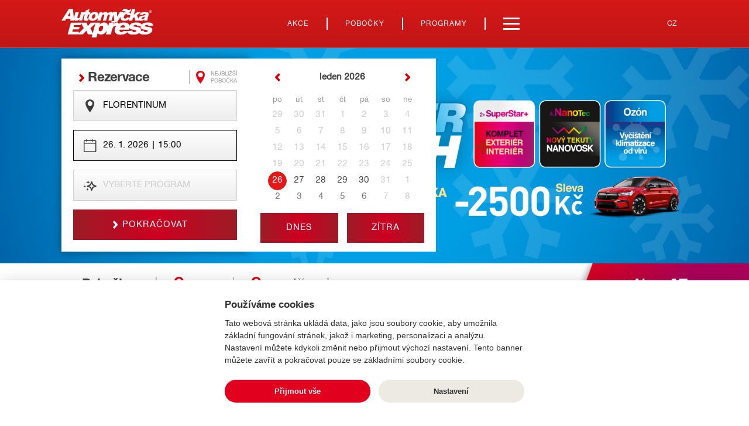

--- FILE ---
content_type: text/html; charset=UTF-8
request_url: https://www.automycka.cz/?reservation%5Bbranch_id%5D=15
body_size: 138267
content:
<!DOCTYPE html>
<html lang="cs">
<head>
    <meta charset="UTF-8" />
    <meta http-equiv="X-UA-Compatible" content="IE=edge">
    <meta name="viewport" content="width=device-width, initial-scale=1, user-scalable=no">
    <meta name="apple-mobile-web-app-capable" content="yes">
    <title>
        Automyčka Express | 100% ruční mytí v nákupních centrech    </title>

            <link rel="stylesheet" type="text/css" media="screen" href="/css/frontend.css?new">
    
    <link rel="shortcut icon" type="image/x-icon" href="/images/favicon.ico" />
<link rel="icon" type="image/png" sizes="32x32" href="/images/favicon-32x32.png" />
<link rel="icon" type="image/png" sizes="16x16" href="/images/favicon-16x16.png" />
<link rel="apple-touch-icon" sizes="180x180" href="/images/apple-touch-icon.png" />
<link rel="manifest" href="/manifest.json">
    <script>
        window.dataLayer = window.dataLayer || [];
        function gtag(){dataLayer.push(arguments);}

        gtag('consent', 'default', {
            'ad_storage': 'denied',
            'analytics_storage': 'denied',
            'ad_user_data': 'denied',
            'ad_personalization': 'denied'
        });
    </script>
    <script defer src="/js/cookieconsent.js"></script>
    <script src="/js/cookieconsent-init-cs.js" defer></script>
</head>

<body data-grecaptcha-key="6LfY5sAUAAAAAO9h2k9gOGuUiaGqA_OA9kxTxe_U" class="cs">
    <!-- Google Tag Manager (noscript) -->
    <noscript><iframe src="https://www.googletagmanager.com/ns.html?id=GTM-KTZ9ZJLW" height="0" width="0" style="display:none;visibility:hidden"></iframe></noscript>
    <!-- End Google Tag Manager (noscript) -->

<svg xmlns="http://www.w3.org/2000/svg" style="display: none;">
    <symbol id="icon-calendar" viewBox="0 0 512 512">
        <path d="m507 54c-2-5-6-10-12-14-6-4-14-7-22-7l-87 0 0-33-33 0 0 33-203 0 0-33-34 0 0 33-66 0c-2 0-9 0-19 5-5 2-10 6-14 12-4 6-6 14-6 22l0 401c0 1 0 9 4 19 3 4 6 10 12 14 6 4 14 6 23 6l423 0c1 0 9 0 18-5 5-2 10-6 14-12 4-6 7-14 6-22l0-401c0-1 1-9-4-18z m-462 15l2-2 2 0 1 0 66 0 0 33 34 0 0-33 203 0 0 33 33 0 0-33 87 0c2 0 3 0 3 0l2 3 0 2 0 1 0 66-434 0 0-67c0-2 1-3 1-3z m432 408l-2 1-2 1-1 0-422 0c-3 0-4-1-4-1l-1-3-1-2 0 0 0-300 434 0 0 300c0 3 0 3-1 4z"/>
    </symbol>
    <symbol id="icon-pin" viewBox="0 0 512 512">
        <path d="m260 0c-97 0-175 69-175 155 0 35 17 102 52 169 49 95 123 188 123 188 0 0 74-95 124-190 34-66 50-132 50-167 0-86-78-155-174-155z m4 258c-52 0-95-43-95-95 0-53 43-95 95-95 53 0 95 42 95 95 0 52-42 95-95 95z"/>
    </symbol>
    <symbol id="icon-star" viewBox="0 0 512 512">
        <path d="m187 44c0 0-13 56-21 63-8 8-63 22-63 22 0 0 55 13 63 21 8 7 21 63 21 63 0 0 12-54 21-63 10-10 64-21 64-21 0 0-57-15-64-22-7-7-21-63-21-63z m143 45c-13 0-24 10-27 23l0 0c0 1-3 18-10 38-7 20-19 44-34 59-14 15-39 28-60 36-10 4-20 7-27 8-3 1-6 2-7 2l-2 1-1 0c-13 2-22 14-21 27 0 14 10 24 23 26 1 0 18 2 38 9 20 6 43 17 58 31l0 0c15 14 27 39 33 59 3 11 6 20 7 27 1 3 1 5 2 7l0 2 0 1c2 13 13 22 26 23 13 0 25-9 27-22l0 0c0-1 4-18 11-38 8-21 20-45 34-60 14-14 38-25 59-31 10-3 19-5 26-6 3-1 6-1 8-2l1 0 1 0c13-1 23-12 24-25 1-13-8-25-20-28l-1 0c-1 0-16-4-36-12-20-8-44-20-61-35-8-6-15-15-20-25-9-16-16-34-19-48-2-7-4-13-4-17-1-2-1-4-1-5l0-1 0 0c-2-13-13-23-27-24z m0 81c0 0 7 52 36 76 29 24 73 35 73 35 0 0-49 5-75 32-26 27-35 75-35 75 0 0-6-49-34-75-27-26-74-32-74-32 0 0 48-10 74-37 27-27 35-74 35-74z m-274 63c0 0-9 37-14 42-5 5-42 14-42 14 0 0 37 9 42 14 5 5 14 42 14 42 0 0 8-36 14-42 7-6 43-14 43-14 0 0-38-9-43-14-4-5-14-42-14-42z m106 117c0 0-9 37-14 42-5 5-42 14-42 14 0 0 37 9 42 14 5 6 14 43 14 43 0 0 8-36 14-43 6-6 42-14 42-14 0 0-37-9-42-14-5-4-14-42-14-42z"/>
    </symbol>
    <symbol id="icon-ae" viewBox="0 0 512 512">
        <path d="m500 182l12-54-206 0-46 215-34-215-83 0-143 252 84 0 20-41 82 0 3 41 280 0 12-57-139 0 11-49 123 0 11-52-123 0 8-40z m-371 104l44-92 0 0 8 92z"/>
    </symbol>
    <symbol id="icon-check" viewBox="0 0 35 27">
        <path d="M6.54905 6.39695L0.831055 12.118L14.7991 26.088L14.8771 26.018L14.9481 26.088L34.6881 6.34595L28.9771 0.626953L14.8771 14.726L6.54905 6.39695Z" fill="#3E9A2A"/>
    </symbol>
    <symbol id="icon-more" viewBox="0 0 42 42">
        <path d="M21 0C9.402 0 0 9.402 0 21C0 32.598 9.403 41.998 21 42C32.598 41.998 41.998 32.598 42 21C41.998 9.402 32.598 0 21 0ZM21 40.998C9.955 40.979 1.02 32.044 1 21C1.021 9.955 9.955 1.02 21 1C32.045 1.021 40.979 9.955 40.998 21C40.979 32.044 32.045 40.979 21 40.998ZM21.893 27.019V11.662H20.171V27.072L14.079 20.99L12.864 22.208L21.005 30.341L29.149 22.207L27.933 20.99L21.893 27.019Z" />
    </symbol>
    <symbol id="icon-less" viewBox="0 0 42 42">
        <path d="M21 42C9.402 42 0 32.598 0 21C0 9.402 9.403 0.0019989 21 0C32.598 0.0019989 41.998 9.402 42 21C41.998 32.598 32.598 42 21 42ZM21 1.002C9.955 1.021 1.02 9.956 1 21C1.021 32.045 9.955 40.98 21 41C32.045 40.979 40.979 32.045 40.998 21C40.979 9.956 32.045 1.021 21 1.002ZM21.893 14.981V30.338H20.171V14.928L14.079 21.01L12.864 19.792L21.005 11.659L29.149 19.793L27.933 21.01L21.893 14.981Z" />
    </symbol>
    <symbol id="icon-bad" viewBox="0 0 22 22">
        <path d="M10.999 0C4.925 0 0.002 4.925 0 11.001C0.002 17.074 4.925 21.998 10.999 22C17.074 21.998 21.997 17.074 22 11.001C21.997 4.925 17.074 0 10.999 0ZM10.999 20.998C5.478 20.988 1.01 16.522 1.002 11.001C1.01 5.477 5.478 1.009 10.999 0.999C16.521 1.009 20.989 5.477 20.998 11.001C20.989 16.522 16.521 20.988 10.999 20.998ZM6.001 9.5V12.5H16.001V9.5H6.001Z" />
    </symbol>
    <symbol id="icon-ok" viewBox="0 0 22 22">
        <path d="M10.999 0C4.925 0 0.002 4.925 0 11.001C0.002 17.074 4.925 21.998 10.999 22C17.074 21.998 21.997 17.074 22 11.001C21.997 4.925 17.074 0 10.999 0ZM10.999 20.998C5.478 20.988 1.01 16.522 1.002 11.001C1.01 5.477 5.478 1.009 10.999 0.999C16.521 1.009 20.989 5.477 20.998 11.001C20.989 16.522 16.521 20.988 10.999 20.998ZM12.501 6H9.5V9.5H6.001V12.5H9.5V16H12.501V12.5H16.001V9.5H12.501V6Z" />
    </symbol>
    <symbol id="icon-arrow-down" viewBox="0 0 22 13">
        <path d="M9.907 12.532L0.002 2.26742L2.187 0L11 9.13358L19.815 0.00216667L22 2.26525L12.093 12.532C11.801 12.8332 11.412 13 11 13C10.586 13 10.198 12.8332 9.907 12.532ZM0 2.26525L0.002 2.26742L0 2.26525Z" />
    </symbol>
    <symbol id="icon-arrow-up" viewBox="0 0 22 13">
        <path d="M9.907 0.467999L0.002 10.7326L2.187 13L11 3.86642L19.815 12.9978L22 10.7347L12.093 0.467999C11.801 0.166833 11.412 0 11 0C10.586 0 10.198 0.166833 9.907 0.467999ZM0 10.7347L0.002 10.7326L0 10.7347Z" />
    </symbol>
    <symbol id="icon-close" viewBox="0 0 22 22">
        <path d="M0 4L3.53553 0.464466L21.2132 18.1421L17.6777 21.6777L0 4Z" />
        <path d="M18 0L21.5355 3.53553L3.85786 21.2132L0.322331 17.6777L18 0Z" />
    </symbol>
    <symbol id="icon-we-love-car" viewBox="0 0 162 19">
        <path d="M161.418 13.671C161.31 13.545 160.155 13.707 158.586 14.032C157.017 14.357 152.525 15.313 148.249 15.926C143.974 16.539 141.34 16.882 139.337 16.774C137.335 16.666 136.454 15.64 136.036 15.024C135.433 13.986 136.126 12.877 136.126 12.877C136.126 12.877 140.203 12.697 144.911 10.839C149.619 8.981 151.712 7.80801 151.622 5.82401C151.532 3.84001 148.357 3.65901 145.543 4.07401C142.729 4.48901 137.461 6.72601 135.423 9.72001C133.385 12.715 133.132 16.232 135.712 17.675C138.292 19.118 143.343 18.451 147.239 17.819C151.136 17.188 157.578 15.732 159.253 15.023C161.459 14.09 161.526 13.797 161.418 13.671ZM142.163 7.036C146.204 5.196 148.116 5.716 148.874 5.932C149.632 6.148 149.404 6.43701 149.062 6.762C148.719 7.087 147.727 8.075 144.263 9.32C140.799 10.565 137.441 11.125 137.282 10.983C137.054 10.781 138.122 8.876 142.163 7.036ZM134.183 9.013L136.048 5.109C135.426 4.84401 134.846 4.711 134.307 4.711C133.594 4.711 132.939 4.91 132.343 5.308C131.746 5.706 131.054 6.489 130.267 7.658L130.217 7.608L130.801 5.01H126.064L123.254 18.201H128.326L129.37 13.265C129.701 11.732 130.17 10.617 130.775 9.92101C131.38 9.22501 132.167 8.877 133.137 8.877C133.445 8.876 133.793 8.922 134.183 9.013ZM122.855 12.619C123.311 10.721 123.539 9.358 123.539 8.529C123.539 7.286 123.085 6.339 122.178 5.688C121.27 5.037 119.519 4.712 116.925 4.712C114.637 4.712 112.949 5.052 111.859 5.731C110.769 6.411 110.071 7.376 109.764 8.628L114.476 9.138C114.75 8.541 115.067 8.15001 115.427 7.96301C115.788 7.77701 116.258 7.683 116.838 7.683C117.393 7.683 117.839 7.782 118.174 7.981C118.51 8.18 118.678 8.445 118.678 8.777C118.678 8.984 118.628 9.283 118.529 9.672C118.04 9.821 117.062 9.975 115.595 10.132C113.946 10.298 112.644 10.491 111.691 10.71C110.738 10.93 109.936 11.346 109.285 11.959C108.634 12.572 108.309 13.463 108.309 14.632C108.309 15.66 108.674 16.563 109.403 17.342C110.132 18.121 111.33 18.511 112.996 18.511C114.629 18.511 116.108 17.906 117.434 16.696C117.434 17.177 117.492 17.678 117.608 18.2H122.544C122.328 17.578 122.221 16.969 122.221 16.372C122.221 15.669 122.433 14.417 122.855 12.619ZM117.969 12.295C117.753 13.563 117.333 14.456 116.707 14.974C116.081 15.492 115.449 15.751 114.811 15.751C114.355 15.751 113.982 15.629 113.692 15.384C113.402 15.14 113.257 14.806 113.257 14.383C113.257 13.977 113.46 13.625 113.866 13.326C114.273 13.029 115.64 12.685 117.969 12.295ZM104.242 9.846L108.817 9.597C108.601 7.973 107.897 6.752 106.703 5.936C105.509 5.12 103.914 4.711 101.916 4.711C99.131 4.711 96.972 5.507 95.439 7.098C93.906 8.689 93.139 10.592 93.139 12.805C93.139 16.609 95.464 18.512 100.114 18.512C104.242 18.512 106.89 16.796 108.058 13.365L103.321 12.855C102.666 14.347 101.663 15.093 100.312 15.093C99.765 15.093 99.255 14.902 98.783 14.521C98.311 14.14 98.074 13.593 98.074 12.88C98.074 11.703 98.405 10.615 99.069 9.616C99.732 8.61701 100.681 8.118 101.916 8.118C103.252 8.118 104.027 8.694 104.242 9.846ZM89.912 12.93C90.136 11.679 90.248 10.796 90.248 10.282C90.248 8.72401 89.713 7.41 88.644 6.341C87.575 5.272 85.809 4.737 83.348 4.737C82.204 4.737 81.205 4.859 80.352 5.104C79.498 5.349 78.632 5.823 77.754 6.528C76.875 7.233 76.179 8.105 75.665 9.145C75.151 10.185 74.894 11.294 74.894 12.471C74.894 14.17 75.443 15.606 76.541 16.779C77.639 17.952 79.489 18.538 82.092 18.538C83.882 18.538 85.372 18.25 86.562 17.674C87.751 17.098 88.715 16.155 89.453 14.846L84.567 14.386C83.987 15.182 83.208 15.58 82.23 15.58C80.788 15.58 79.996 14.697 79.855 12.932C79.854 12.93 89.912 12.93 89.912 12.93ZM85.311 9.723C85.311 10.046 85.282 10.299 85.224 10.481H80.313C80.587 9.553 80.984 8.854 81.507 8.386C82.029 7.918 82.601 7.684 83.223 7.684C83.811 7.684 84.307 7.856 84.709 8.2C85.11 8.544 85.311 9.051 85.311 9.723ZM69.172 18.227L77.415 5.036H72.119L67.743 13.391H67.693L66.935 5.036H62.148L64.684 18.227H69.172ZM62.694 10.717C62.694 9.117 62.153 7.721 61.072 6.527C59.99 5.333 58.268 4.737 55.906 4.737C54.174 4.737 52.682 5.087 51.43 5.788C50.178 6.489 49.223 7.46 48.564 8.703C47.905 9.946 47.576 11.235 47.576 12.57C47.576 14.269 48.127 15.689 49.23 16.828C50.332 17.968 52.04 18.537 54.352 18.537C56.175 18.537 57.711 18.168 58.958 17.431C60.205 16.693 61.14 15.695 61.762 14.435C62.383 13.175 62.694 11.936 62.694 10.717ZM57.758 10.456C57.758 11.633 57.48 12.704 56.925 13.67C56.37 14.636 55.62 15.118 54.675 15.118C54.07 15.118 53.558 14.876 53.14 14.391C52.721 13.906 52.512 13.299 52.512 12.57C52.512 11.559 52.779 10.568 53.314 9.599C53.849 8.629 54.65 8.144 55.72 8.144C56.234 8.144 56.702 8.316 57.125 8.66C57.546 9.004 57.758 9.60301 57.758 10.456ZM45.1 18.227L48.979 0.00100708H43.906L40.015 18.227H45.1ZM36.975 12.93C37.199 11.679 37.311 10.796 37.311 10.282C37.311 8.72401 36.776 7.41 35.707 6.341C34.638 5.272 32.872 4.737 30.411 4.737C29.267 4.737 28.268 4.859 27.415 5.104C26.561 5.349 25.695 5.823 24.817 6.528C23.938 7.233 23.242 8.105 22.728 9.145C22.214 10.185 21.957 11.294 21.957 12.471C21.957 14.17 22.506 15.606 23.604 16.779C24.702 17.952 26.552 18.538 29.155 18.538C30.945 18.538 32.435 18.25 33.625 17.674C34.814 17.098 35.778 16.155 36.516 14.846L31.63 14.386C31.05 15.182 30.271 15.58 29.293 15.58C27.851 15.58 27.059 14.697 26.918 12.932C26.917 12.93 36.975 12.93 36.975 12.93ZM32.375 9.723C32.375 10.046 32.346 10.299 32.288 10.481H27.377C27.651 9.553 28.048 8.854 28.571 8.386C29.093 7.918 29.665 7.684 30.287 7.684C30.875 7.684 31.371 7.856 31.773 8.2C32.174 8.544 32.375 9.051 32.375 9.723ZM17.317 18.227L25.895 0.00100708H20.376L15.689 11.252H15.639L15.378 0H9.908L4.873 11.177L4.811 11.127L5.072 0H0L0.485 18.226H6.117L11.314 7.049H11.364L11.799 18.226H17.317V18.227Z" fill="#DC0000"/>
    </symbol>
    <symbol id="icon-ae2" viewBox="0 0 38 19">
        <path d="M12.887 12.145H9.077L12.346 5.548L12.887 12.145ZM5.905 18.409L7.112 15.98H13.121L13.321 18.409H19.33L16.646 0H10.51L0 18.409H5.905ZM33.455 18.409L34.368 14.114H25.035L25.649 11.225H33.243L34.156 6.93H26.562L27.122 4.296H36.097L37.01 0.000999451H22.001L18.088 18.409H33.455Z" />
    </symbol>
</svg>


<div class="page-container" id="top">
    <header class="page-header">
    <div class="container-fluid">
        <nav class="mobile-navbar">
            <div class="mobile-navbar-links">
                <a onclick="findBranchList();">
                    <img src="/images/frontend/icons/pin-red.svg" alt="">
                    Nejbližší pobočka                </a>
                <a href="/mapa/">
                    <img src="/images/frontend/icons/pin-red.svg" alt="">
                    Mapa                </a>
            </div>

            <ul class="mobile-nav">
                <li class="highlight">
                    <a href="/#top">
                        <span><img src="/images/frontend/icons/calendar-white.svg" alt=""></span>
                        Rezervace                        <img src="/images/frontend/icons/arrow-right-white-big.svg" alt="">
                    </a>
                </li>

                <li class="highlight">
                    <a href="/akce/">
                        <span><img src="/images/frontend/icons/label-white.svg" alt=""></span>
                        Akce                        <img src="/images/frontend/icons/arrow-right-white-big.svg" alt="">
                    </a>
                </li>

                <li class="highlight">
                    <a href="/pobocky/">
                        <span><img src="/images/frontend/icons/pin-white.svg" alt=""></span>
                        Pobočky                        <img src="/images/frontend/icons/arrow-right-white-big.svg" alt="">
                    </a>
                </li>

                <li class="highlight">
                    <a href="/programy/">
                        <span><img src="/images/frontend/icons/star-white.svg" alt=""></span>
                        Programy                        <img src="/images/frontend/icons/arrow-right-white-big.svg" alt="">
                    </a>
                </li>

                <li>
                    <a href="/jsme-v-nakupnich-centrech/">
                        Proč<img alt="AE" class="ae" src="/images/frontend/icons/ae-logo.svg">
                    </a>
                </li>

                <li>
                    <a href="/vyhody/">
                        Výhody<img alt="AE" class="ae" src="/images/frontend/icons/ae-logo.svg">
                    </a>
                </li>

                                    <li>
                        <a href="/fleet-point/">
                            Fleet-point
                            <img src="/images/frontend/icons/arrow-right-small-white.svg" alt="">
                        </a>
                    </li>
                                    <li>
                        <a href="/franchising/">
                            Franchising
                            <img src="/images/frontend/icons/arrow-right-small-white.svg" alt="">
                        </a>
                    </li>
                                    <li>
                        <a href="/kariera/">
                            Kariera
                            <img src="/images/frontend/icons/arrow-right-small-white.svg" alt="">
                        </a>
                    </li>
                                    <li>
                        <a href="/kontakty/">
                            Kontakty
                            <img src="/images/frontend/icons/arrow-right-small-white.svg" alt="">
                        </a>
                    </li>
                            </ul>
        </nav>
        <div class="site-logo">
            <a href="/">
                <img src="/images/frontend/site-logo.svg" alt="Automyčka Express | 100% ruční mytí v nákupních centrech">
            </a>
        </div>
        <nav class="navbar">
            <ul class="primary-nav">
                <li>
                    <a href="/akce/">
                        Akce                    </a>
                </li>
                <li>
                    <a href="/pobocky/">
                        Pobočky                    </a>
                </li>
                <li>
                    <a href="/programy/">
                        Programy                    </a>
                </li>
                <li class="subnav-toggle">
                    <a class="js-toggle-subnav">
                        <span class="icon-bar"></span>
                        <span class="icon-bar"></span>
                        <span class="icon-bar"></span>
                    </a>
                </li>
            </ul>

            <div class="subnav-container">
                <ul class="subnav">
                    <li>
                        <a href="/jsme-v-nakupnich-centrech/">
                            Proč                            <svg class="icon-ae">
                                <use xlink:href="#icon-ae"></use>
                            </svg>
                        </a>
                    </li>
                    <li>
                        <a href="/vyhody/">
                            Výhody                            <svg class="icon-ae">
                                <use xlink:href="#icon-ae"></use>
                            </svg>
                        </a>
                    </li>
                    <li>
                        <a href="/fleet-point/">
                            Fleet Point                        </a>
                    </li>
                    <li>
                        <a href="/franchising/">
                            Franchising                        </a>
                    </li>
                    <li>
                        <a href="/kariera/">
                            Kariéra                        </a>
                    </li>
                    <li>
                        <a href="/kontakty/">
                            Kontakty                        </a>
                    </li>
                </ul>
            </div>
        </nav>

        <div class="header-actions">
            <div class="language">
                <span class="current">cz</span>
<ul class="language__dropdown">
            <li><a href="/en/">EN</a></li>
            <li><a href="/sk/">SK</a></li>
    </ul>

            </div>

            <div class="nav-toggle">
                <a>
                    <span class="icon-bar"></span>
                    <span class="icon-bar"></span>
                    <span class="icon-bar"></span>
                </a>
            </div>
        </div>
    </div>
</header>


    <div class="jumbotron jumbotron-bg-1">
        <span class="bg" style="background-image: url('/uploads/image/page/1_cs.jpg'); background-position: center 54%;"></span>
        <div class="container-inner">
            <div class="container-content">
                
    <form name="reservation" method="post" action="/rezervace-1/" class="generic-form" id="reservation_form" data-back-url="/rezervace-1/">

            <header>
            <h2 class="heading">Rezervace</h2>

                            <a onclick="findBranchForm(); return false;">
                    <img src="/images/frontend/icons/pin-red.svg" alt="">
                    nejbližší<br>pobočka                </a>
                    </header>

        <fieldset>
            <div>
                                        <div class="form-group">
        <input
                class="form-input custom-select"
                data-rel="reservation[branch_id]"
                 placeholder="Vyberte pobočku" readonly="readonly" class="form-input custom-select"        />

        <div class="selectList" data-name="reservation[branch_id]">
            <div class="ps ps--active-y">
                <ul>
                                            <li>
                            <input
                                    name="reservation[branch_id]"
                                    type="radio"
                                    value="52"
                                    id="branch_id_52"
                                                                         data-lat="50.0891861" data-lng="14.4287219" data-pricelist-id="20"                            />
                            <label for="branch_id_52"><span>Praha 1</span>Palladium</label>
                        </li>
                                            <li>
                            <input
                                    name="reservation[branch_id]"
                                    type="radio"
                                    value="15"
                                    id="branch_id_15"
                                    checked="checked"                                     data-lat="50.0887553" data-lng="14.435333" data-pricelist-id="20"                            />
                            <label for="branch_id_15"><span>Praha 1</span>Florentinum</label>
                        </li>
                                            <li>
                            <input
                                    name="reservation[branch_id]"
                                    type="radio"
                                    value="17"
                                    id="branch_id_17"
                                                                         data-lat="50.0782613" data-lng="14.4613023" data-pricelist-id="20"                            />
                            <label for="branch_id_17"><span>Praha 3</span>Atrium Flora</label>
                        </li>
                                            <li>
                            <input
                                    name="reservation[branch_id]"
                                    type="radio"
                                    value="23"
                                    id="branch_id_23"
                                                                         data-lat="50.0511586" data-lng="14.4391031" data-pricelist-id="20"                            />
                            <label for="branch_id_23"><span>Praha 4</span>Arkády Pankrác</label>
                        </li>
                                            <li>
                            <input
                                    name="reservation[branch_id]"
                                    type="radio"
                                    value="16"
                                    id="branch_id_16"
                                                                         data-lat="50.031654" data-lng="14.492447" data-pricelist-id="20"                            />
                            <label for="branch_id_16"><span>Praha 4</span>Westfield Chodov -1</label>
                        </li>
                                            <li>
                            <input
                                    name="reservation[branch_id]"
                                    type="radio"
                                    value="34"
                                    id="branch_id_34"
                                                                         data-lat="50.029597" data-lng="14.490333" data-pricelist-id="20"                            />
                            <label for="branch_id_34"><span>Praha 4</span>Westfield -M</label>
                        </li>
                                            <li>
                            <input
                                    name="reservation[branch_id]"
                                    type="radio"
                                    value="37"
                                    id="branch_id_37"
                                                                         data-lat="50.025186" data-lng="14.5170819" data-pricelist-id="20"                            />
                            <label for="branch_id_37"><span>Praha 4</span>OC Opatovská</label>
                        </li>
                                            <li>
                            <input
                                    name="reservation[branch_id]"
                                    type="radio"
                                    value="7"
                                    id="branch_id_7"
                                                                         data-lat="50.0267644" data-lng="14.4329116" data-pricelist-id="20"                            />
                            <label for="branch_id_7"><span>Praha 4</span>Novo Plaza</label>
                        </li>
                                            <li>
                            <input
                                    name="reservation[branch_id]"
                                    type="radio"
                                    value="6"
                                    id="branch_id_6"
                                                                         data-lat="50.0731616" data-lng="14.4022526" data-pricelist-id="20"                            />
                            <label for="branch_id_6"><span>Praha 5</span>Nový Smíchov</label>
                        </li>
                                            <li>
                            <input
                                    name="reservation[branch_id]"
                                    type="radio"
                                    value="22"
                                    id="branch_id_22"
                                                                         data-lat="50.053295" data-lng="14.2875481" data-pricelist-id="20"                            />
                            <label for="branch_id_22"><span>Praha 5</span>Metropole Zličín</label>
                        </li>
                                            <li>
                            <input
                                    name="reservation[branch_id]"
                                    type="radio"
                                    value="10"
                                    id="branch_id_10"
                                                                         data-lat="50.0476058" data-lng="14.3537456" data-pricelist-id="20"                            />
                            <label for="branch_id_10"><span>Praha 5</span>Galerie Butovice</label>
                        </li>
                                            <li>
                            <input
                                    name="reservation[branch_id]"
                                    type="radio"
                                    value="20"
                                    id="branch_id_20"
                                                                         data-lat="50.0934911" data-lng="14.2904757" data-pricelist-id="20"                            />
                            <label for="branch_id_20"><span>Praha 6</span>Šestka</label>
                        </li>
                                            <li>
                            <input
                                    name="reservation[branch_id]"
                                    type="radio"
                                    value="3"
                                    id="branch_id_3"
                                                                         data-lat="50.1102918" data-lng="14.5015949" data-pricelist-id="20"                            />
                            <label for="branch_id_3"><span>Praha 9</span>Fénix</label>
                        </li>
                                            <li>
                            <input
                                    name="reservation[branch_id]"
                                    type="radio"
                                    value="1"
                                    id="branch_id_1"
                                                                         data-lat="50.1038245" data-lng="14.4912498" data-pricelist-id="20"                            />
                            <label for="branch_id_1"><span>Praha 9</span>Harfa</label>
                        </li>
                                            <li>
                            <input
                                    name="reservation[branch_id]"
                                    type="radio"
                                    value="8"
                                    id="branch_id_8"
                                                                         data-lat="50.1350535" data-lng="14.5012747" data-pricelist-id="20"                            />
                            <label for="branch_id_8"><span>Praha 9</span>Letňany</label>
                        </li>
                                            <li>
                            <input
                                    name="reservation[branch_id]"
                                    type="radio"
                                    value="14"
                                    id="branch_id_14"
                                                                         data-lat="50.108793" data-lng="14.5832921" data-pricelist-id="20"                            />
                            <label for="branch_id_14"><span>Praha 9</span>Centrum Černý Most</label>
                        </li>
                                            <li>
                            <input
                                    name="reservation[branch_id]"
                                    type="radio"
                                    value="2"
                                    id="branch_id_2"
                                                                         data-lat="50.0726341" data-lng="14.5423132" data-pricelist-id="20"                            />
                            <label for="branch_id_2"><span>Praha 10</span>Europark</label>
                        </li>
                                            <li>
                            <input
                                    name="reservation[branch_id]"
                                    type="radio"
                                    value="51"
                                    id="branch_id_51"
                                                                         data-lat="50.1422405" data-lng="50.1422405" data-pricelist-id="20"                            />
                            <label for="branch_id_51"><span>Kladno</span>Kladno Central</label>
                        </li>
                                            <li>
                            <input
                                    name="reservation[branch_id]"
                                    type="radio"
                                    value="4"
                                    id="branch_id_4"
                                                                         data-lat="49.188322" data-lng="16.6148264" data-pricelist-id="20"                            />
                            <label for="branch_id_4"><span>Brno</span>Galerie Vaňkovka</label>
                        </li>
                                            <li>
                            <input
                                    name="reservation[branch_id]"
                                    type="radio"
                                    value="55"
                                    id="branch_id_55"
                                                                         data-lat="49.80152601" data-lng="18.2312028" data-pricelist-id="20"                            />
                            <label for="branch_id_55"><span>Ostrava</span>Avion</label>
                        </li>
                                            <li>
                            <input
                                    name="reservation[branch_id]"
                                    type="radio"
                                    value="48"
                                    id="branch_id_48"
                                                                         data-lat="49.8307768" data-lng="18.2852657" data-pricelist-id="20"                            />
                            <label for="branch_id_48"><span>Ostrava</span>Nová Karolina</label>
                        </li>
                                            <li>
                            <input
                                    name="reservation[branch_id]"
                                    type="radio"
                                    value="47"
                                    id="branch_id_47"
                                                                         data-lat="49.8325496" data-lng="18.2639274" data-pricelist-id="20"                            />
                            <label for="branch_id_47"><span>Ostrava</span>Ostrava Futurum</label>
                        </li>
                                            <li>
                            <input
                                    name="reservation[branch_id]"
                                    type="radio"
                                    value="36"
                                    id="branch_id_36"
                                                                         data-lat="50.1970968" data-lng="15.8490768" data-pricelist-id="20"                            />
                            <label for="branch_id_36"><span>Hradec Králové</span>Futurum</label>
                        </li>
                                            <li>
                            <input
                                    name="reservation[branch_id]"
                                    type="radio"
                                    value="12"
                                    id="branch_id_12"
                                                                         data-lat="49.7010597" data-lng="13.425847" data-pricelist-id="20"                            />
                            <label for="branch_id_12"><span>Plzeň</span>Olympia Plzeň</label>
                        </li>
                                            <li>
                            <input
                                    name="reservation[branch_id]"
                                    type="radio"
                                    value="11"
                                    id="branch_id_11"
                                                                         data-lat="49.7496381" data-lng="13.3695612" data-pricelist-id="20"                            />
                            <label for="branch_id_11"><span>Plzeň</span>Plzeň Plaza</label>
                        </li>
                                            <li>
                            <input
                                    name="reservation[branch_id]"
                                    type="radio"
                                    value="43"
                                    id="branch_id_43"
                                                                         data-lat="48.1401709" data-lng="17.1194375" data-pricelist-id="21"                            />
                            <label for="branch_id_43"><span>Bratislava</span>EUROVEA</label>
                        </li>
                                            <li>
                            <input
                                    name="reservation[branch_id]"
                                    type="radio"
                                    value="44"
                                    id="branch_id_44"
                                                                         data-lat="48.1460251" data-lng="17.130777" data-pricelist-id="21"                            />
                            <label for="branch_id_44"><span>Bratislava</span>NIVY</label>
                        </li>
                                    </ul>
                <div class="ps__rail-x" style="left: 0px; bottom: 0px;">
                    <div class="ps__thumb-x" tabindex="0" style="left: 0px; width: 0px;"></div>
                </div>
                <div class="ps__rail-y" style="top: 0px; height: 291px; right: 0px;">
                    <div class="ps__thumb-y" tabindex="0" style="top: 0px; height: 15px;"></div>
                </div>
            </div>
        </div>

        <svg class="icon-pin"><use xlink:href="#icon-pin"></use></svg>
    </div>

                    <div class="form-group">
                        <input type="text" id="reservation_reservation_at" name="reservation[reservation_at]" required="required" data-disabled-title="Prosím nejprve zvolte pobočku" readonly="readonly" disabled="disabled" placeholder="Vyberte čas" class="form-input datepicker" />
                        <svg class="icon-calendar"><use xlink:href="#icon-calendar"></use></svg>
                    </div>
                    
    <div class="form-group">
        <input
                class="form-input custom-select"
                data-rel="reservation[program_id]"
                 data-disabled-title="Prosím nejprve zvolte pobočku" placeholder="Vyberte program" readonly="readonly" disabled="disabled" class="form-input custom-select tooltipsterEnabled tooltipstered"        />

        <div class="selectList" data-name="reservation[program_id]">
            <div class="ps ps--active-y">
                <ul id="reservation_program_select_list">
                                                                                            <li class="group-label">Akce měsíce</li>
                                                <li>
                            <input
                                    type="radio"
                                    id="program_id_1795"
                                    name="reservation[program_id]"
                                    value="1795"
                                                                         data-pricelist-id="15"                            >
                            <label for="program_id_1795"><span>2 995&nbsp;Kč</span>AKCE! Super Fresh</label>
                        </li>
                                                                                            <li>
                            <input
                                    type="radio"
                                    id="program_id_1807"
                                    name="reservation[program_id]"
                                    value="1807"
                                                                         data-pricelist-id="17"                            >
                            <label for="program_id_1807"><span>159&nbsp;EUR</span>AKCIA! Super Jeseň + Antisect</label>
                        </li>
                                                                                            <li>
                            <input
                                    type="radio"
                                    id="program_id_1988"
                                    name="reservation[program_id]"
                                    value="1988"
                                                                         data-pricelist-id="20"                            >
                            <label for="program_id_1988"><span>2 995&nbsp;Kč</span>AKCE! WinterFresh</label>
                        </li>
                                                                                            <li>
                            <input
                                    type="radio"
                                    id="program_id_1989"
                                    name="reservation[program_id]"
                                    value="1989"
                                                                         data-pricelist-id="21"                            >
                            <label for="program_id_1989"><span>119&nbsp;EUR</span>AKCIA! WinterFresh</label>
                        </li>
                                                                                            <li>
                            <input
                                    type="radio"
                                    id="program_id_1800"
                                    name="reservation[program_id]"
                                    value="1800"
                                                                         data-pricelist-id="15"                            >
                            <label for="program_id_1800"><span>3 995&nbsp;Kč</span>AKCE! Super Podzim</label>
                        </li>
                                                                                                <li class="group-label">Základné umývacie programy BASIC</li>
                                                <li>
                            <input
                                    type="radio"
                                    id="program_id_1937"
                                    name="reservation[program_id]"
                                    value="1937"
                                                                         data-pricelist-id="21"                            >
                            <label for="program_id_1937"><span>39&nbsp;EUR</span>1. Shine</label>
                        </li>
                                                                                            <li>
                            <input
                                    type="radio"
                                    id="program_id_1938"
                                    name="reservation[program_id]"
                                    value="1938"
                                                                         data-pricelist-id="21"                            >
                            <label for="program_id_1938"><span>79&nbsp;EUR</span>2. SuperStar</label>
                        </li>
                                                                                            <li>
                            <input
                                    type="radio"
                                    id="program_id_1940"
                                    name="reservation[program_id]"
                                    value="1940"
                                                                         data-pricelist-id="21"                            >
                            <label for="program_id_1940"><span>159&nbsp;EUR</span>3. Exclusive</label>
                        </li>
                                                                                                <li class="group-label">Základní mycí programy BASIC</li>
                                                <li>
                            <input
                                    type="radio"
                                    id="program_id_1892"
                                    name="reservation[program_id]"
                                    value="1892"
                                                                         data-pricelist-id="20"                            >
                            <label for="program_id_1892"><span>995&nbsp;Kč</span>1. Shine</label>
                        </li>
                                                                                            <li>
                            <input
                                    type="radio"
                                    id="program_id_1893"
                                    name="reservation[program_id]"
                                    value="1893"
                                                                         data-pricelist-id="20"                            >
                            <label for="program_id_1893"><span>1 995&nbsp;Kč</span>2. SuperStar</label>
                        </li>
                                                                                            <li>
                            <input
                                    type="radio"
                                    id="program_id_1895"
                                    name="reservation[program_id]"
                                    value="1895"
                                                                         data-pricelist-id="20"                            >
                            <label for="program_id_1895"><span>3 995&nbsp;Kč</span>3. Exclusive</label>
                        </li>
                                                                                                <li class="group-label">Prémiové mycí programy PLUS</li>
                                                <li>
                            <input
                                    type="radio"
                                    id="program_id_1896"
                                    name="reservation[program_id]"
                                    value="1896"
                                                                         data-pricelist-id="20"                            >
                            <label for="program_id_1896"><span>1 595&nbsp;Kč</span>1.+ Shine+</label>
                        </li>
                                                                                            <li>
                            <input
                                    type="radio"
                                    id="program_id_1897"
                                    name="reservation[program_id]"
                                    value="1897"
                                                                         data-pricelist-id="20"                            >
                            <label for="program_id_1897"><span>2 995&nbsp;Kč</span>2.+ SuperStar+</label>
                        </li>
                                                                                            <li>
                            <input
                                    type="radio"
                                    id="program_id_1898"
                                    name="reservation[program_id]"
                                    value="1898"
                                                                         data-pricelist-id="20"                            >
                            <label for="program_id_1898"><span>5 995&nbsp;Kč</span>3.+ Exclusive+</label>
                        </li>
                                                                                                <li class="group-label">Prémiové umývacie programy PLUS</li>
                                                <li>
                            <input
                                    type="radio"
                                    id="program_id_1941"
                                    name="reservation[program_id]"
                                    value="1941"
                                                                         data-pricelist-id="21"                            >
                            <label for="program_id_1941"><span>63&nbsp;EUR</span>1.+ Shine+</label>
                        </li>
                                                                                            <li>
                            <input
                                    type="radio"
                                    id="program_id_1942"
                                    name="reservation[program_id]"
                                    value="1942"
                                                                         data-pricelist-id="21"                            >
                            <label for="program_id_1942"><span>119&nbsp;EUR</span>2.+ SuperStar+</label>
                        </li>
                                                                                            <li>
                            <input
                                    type="radio"
                                    id="program_id_1943"
                                    name="reservation[program_id]"
                                    value="1943"
                                                                         data-pricelist-id="21"                            >
                            <label for="program_id_1943"><span>239&nbsp;EUR</span>3.+ Exclusive+</label>
                        </li>
                                                                                                <li class="group-label">Prémiový balíček + ochranný NanoVosk</li>
                                                <li>
                            <input
                                    type="radio"
                                    id="program_id_1899"
                                    name="reservation[program_id]"
                                    value="1899"
                                                                         data-pricelist-id="20"                            >
                            <label for="program_id_1899"><span>1 995&nbsp;Kč</span>1.+ Shine+ + 4. NanoTec</label>
                        </li>
                                                                                            <li>
                            <input
                                    type="radio"
                                    id="program_id_1944"
                                    name="reservation[program_id]"
                                    value="1944"
                                                                         data-pricelist-id="21"                            >
                            <label for="program_id_1944"><span>79&nbsp;EUR</span>1.+ Shine+ + 4. NanoTec</label>
                        </li>
                                                                                            <li>
                            <input
                                    type="radio"
                                    id="program_id_1900"
                                    name="reservation[program_id]"
                                    value="1900"
                                                                         data-pricelist-id="20"                            >
                            <label for="program_id_1900"><span>2 995&nbsp;Kč</span>2.+ SuperStar+ + 4. NanoTec</label>
                        </li>
                                                                                            <li>
                            <input
                                    type="radio"
                                    id="program_id_1945"
                                    name="reservation[program_id]"
                                    value="1945"
                                                                         data-pricelist-id="21"                            >
                            <label for="program_id_1945"><span>119&nbsp;EUR</span>2.+ SuperStar+ + 4. NanoTec</label>
                        </li>
                                                                                            <li>
                            <input
                                    type="radio"
                                    id="program_id_1901"
                                    name="reservation[program_id]"
                                    value="1901"
                                                                         data-pricelist-id="20"                            >
                            <label for="program_id_1901"><span>4 995&nbsp;Kč</span>3. Exclusive + 4. NanoTec</label>
                        </li>
                                                                                            <li>
                            <input
                                    type="radio"
                                    id="program_id_1946"
                                    name="reservation[program_id]"
                                    value="1946"
                                                                         data-pricelist-id="21"                            >
                            <label for="program_id_1946"><span>199&nbsp;EUR</span>3. Exclusive + 4. NanoTec</label>
                        </li>
                                                                                            <li>
                            <input
                                    type="radio"
                                    id="program_id_1903"
                                    name="reservation[program_id]"
                                    value="1903"
                                                                         data-pricelist-id="20"                            >
                            <label for="program_id_1903"><span>1 995&nbsp;Kč</span>4. NanoTec</label>
                        </li>
                                                                                            <li>
                            <input
                                    type="radio"
                                    id="program_id_1947"
                                    name="reservation[program_id]"
                                    value="1947"
                                                                         data-pricelist-id="21"                            >
                            <label for="program_id_1947"><span>79&nbsp;EUR</span>4. NanoTec</label>
                        </li>
                                                                                                <li class="group-label">Mycí programy / Pravidelná péče</li>
                                                <li>
                            <input
                                    type="radio"
                                    id="program_id_1631"
                                    name="reservation[program_id]"
                                    value="1631"
                                                                         data-pricelist-id="16"                            >
                            <label for="program_id_1631"><span>99&nbsp;EUR</span>AKCE! Novoroční úklid Kůže</label>
                        </li>
                                                                                            <li>
                            <input
                                    type="radio"
                                    id="program_id_1630"
                                    name="reservation[program_id]"
                                    value="1630"
                                                                         data-pricelist-id="16"                            >
                            <label for="program_id_1630"><span>139&nbsp;EUR</span>AKCE! Novoroční úklid Tepování</label>
                        </li>
                                                                                            <li>
                            <input
                                    type="radio"
                                    id="program_id_1333"
                                    name="reservation[program_id]"
                                    value="1333"
                                                                         data-pricelist-id="15"                            >
                            <label for="program_id_1333"><span>995&nbsp;Kč</span>1. Shine</label>
                        </li>
                                                                                            <li>
                            <input
                                    type="radio"
                                    id="program_id_1639"
                                    name="reservation[program_id]"
                                    value="1639"
                                                                         data-pricelist-id="17"                            >
                            <label for="program_id_1639"><span>39&nbsp;EUR</span>1. Shine</label>
                        </li>
                                                                                            <li>
                            <input
                                    type="radio"
                                    id="program_id_1345"
                                    name="reservation[program_id]"
                                    value="1345"
                                                                         data-pricelist-id="15"                            >
                            <label for="program_id_1345"><span>1 995&nbsp;Kč</span>2. SuperStar</label>
                        </li>
                                                                                            <li>
                            <input
                                    type="radio"
                                    id="program_id_1651"
                                    name="reservation[program_id]"
                                    value="1651"
                                                                         data-pricelist-id="17"                            >
                            <label for="program_id_1651"><span>79&nbsp;EUR</span>2. SuperStar</label>
                        </li>
                                                                                            <li>
                            <input
                                    type="radio"
                                    id="program_id_1360"
                                    name="reservation[program_id]"
                                    value="1360"
                                                                         data-pricelist-id="15"                            >
                            <label for="program_id_1360"><span>3 995&nbsp;Kč</span>3. Exclusive</label>
                        </li>
                                                                                            <li>
                            <input
                                    type="radio"
                                    id="program_id_1669"
                                    name="reservation[program_id]"
                                    value="1669"
                                                                         data-pricelist-id="17"                            >
                            <label for="program_id_1669"><span>159&nbsp;EUR</span>3. Exclusive</label>
                        </li>
                                                                                            <li>
                            <input
                                    type="radio"
                                    id="program_id_1441"
                                    name="reservation[program_id]"
                                    value="1441"
                                                                         data-pricelist-id="15"                            >
                            <label for="program_id_1441"><span>4 990&nbsp;Kč</span>3. + Exclusive</label>
                        </li>
                                                                                            <li>
                            <input
                                    type="radio"
                                    id="program_id_1701"
                                    name="reservation[program_id]"
                                    value="1701"
                                                                         data-pricelist-id="17"                            >
                            <label for="program_id_1701"><span>199&nbsp;EUR</span>3. + Exclusive</label>
                        </li>
                                                                                            <li>
                            <input
                                    type="radio"
                                    id="program_id_1052"
                                    name="reservation[program_id]"
                                    value="1052"
                                                                         data-pricelist-id="5"                            >
                            <label for="program_id_1052"><span>3 995&nbsp;Kč</span>3. Exclusive</label>
                        </li>
                                                                                            <li>
                            <input
                                    type="radio"
                                    id="program_id_1021"
                                    name="reservation[program_id]"
                                    value="1021"
                                                                         data-pricelist-id="5"                            >
                            <label for="program_id_1021"><span>995&nbsp;Kč</span>1. ShineMax</label>
                        </li>
                                                                                            <li>
                            <input
                                    type="radio"
                                    id="program_id_1039"
                                    name="reservation[program_id]"
                                    value="1039"
                                                                         data-pricelist-id="5"                            >
                            <label for="program_id_1039"><span>1 995&nbsp;Kč</span>2. SuperStar</label>
                        </li>
                                                                                            <li>
                            <input
                                    type="radio"
                                    id="program_id_1094"
                                    name="reservation[program_id]"
                                    value="1094"
                                                                         data-pricelist-id="3"                            >
                            <label for="program_id_1094"><span>3 995&nbsp;Kč</span>3. Exclusive</label>
                        </li>
                                                                                            <li>
                            <input
                                    type="radio"
                                    id="program_id_1159"
                                    name="reservation[program_id]"
                                    value="1159"
                                                                         data-pricelist-id="7"                            >
                            <label for="program_id_1159"><span>3 995&nbsp;Kč</span>3. Exclusive</label>
                        </li>
                                                                                            <li>
                            <input
                                    type="radio"
                                    id="program_id_980"
                                    name="reservation[program_id]"
                                    value="980"
                                                                         data-pricelist-id="4"                            >
                            <label for="program_id_980"><span>139&nbsp;EUR</span>3. Exclusive</label>
                        </li>
                                                                                            <li>
                            <input
                                    type="radio"
                                    id="program_id_1196"
                                    name="reservation[program_id]"
                                    value="1196"
                                                                         data-pricelist-id="10"                            >
                            <label for="program_id_1196"><span>135&nbsp;EUR</span>3. Exclusive</label>
                        </li>
                                                                                            <li>
                            <input
                                    type="radio"
                                    id="program_id_1260"
                                    name="reservation[program_id]"
                                    value="1260"
                                                                         data-pricelist-id="14"                            >
                            <label for="program_id_1260"><span>3 196&nbsp;Kč</span>3. Exclusive</label>
                        </li>
                                                                                            <li>
                            <input
                                    type="radio"
                                    id="program_id_1178"
                                    name="reservation[program_id]"
                                    value="1178"
                                                                         data-pricelist-id="10"                            >
                            <label for="program_id_1178"><span>25&nbsp;EUR</span>1. Shine</label>
                        </li>
                                                                                            <li>
                            <input
                                    type="radio"
                                    id="program_id_1095"
                                    name="reservation[program_id]"
                                    value="1095"
                                                                         data-pricelist-id="3"                            >
                            <label for="program_id_1095"><span>1 195&nbsp;Kč</span>1. ShineMax</label>
                        </li>
                                                                                            <li>
                            <input
                                    type="radio"
                                    id="program_id_974"
                                    name="reservation[program_id]"
                                    value="974"
                                                                         data-pricelist-id="4"                            >
                            <label for="program_id_974"><span>39&nbsp;EUR</span>1. ShineMax</label>
                        </li>
                                                                                            <li>
                            <input
                                    type="radio"
                                    id="program_id_1239"
                                    name="reservation[program_id]"
                                    value="1239"
                                                                         data-pricelist-id="14"                            >
                            <label for="program_id_1239"><span>796&nbsp;Kč</span>1. ShineMax</label>
                        </li>
                                                                                            <li>
                            <input
                                    type="radio"
                                    id="program_id_1181"
                                    name="reservation[program_id]"
                                    value="1181"
                                                                         data-pricelist-id="10"                            >
                            <label for="program_id_1181"><span>45&nbsp;EUR</span>1.+ SuperShine</label>
                        </li>
                                                                                            <li>
                            <input
                                    type="radio"
                                    id="program_id_1187"
                                    name="reservation[program_id]"
                                    value="1187"
                                                                         data-pricelist-id="10"                            >
                            <label for="program_id_1187"><span>55&nbsp;EUR</span>2. Star</label>
                        </li>
                                                                                            <li>
                            <input
                                    type="radio"
                                    id="program_id_1096"
                                    name="reservation[program_id]"
                                    value="1096"
                                                                         data-pricelist-id="3"                            >
                            <label for="program_id_1096"><span>1 995&nbsp;Kč</span>2. SuperStar</label>
                        </li>
                                                                                            <li>
                            <input
                                    type="radio"
                                    id="program_id_1158"
                                    name="reservation[program_id]"
                                    value="1158"
                                                                         data-pricelist-id="7"                            >
                            <label for="program_id_1158"><span>1 995&nbsp;Kč</span>2. SuperStar</label>
                        </li>
                                                                                            <li>
                            <input
                                    type="radio"
                                    id="program_id_977"
                                    name="reservation[program_id]"
                                    value="977"
                                                                         data-pricelist-id="4"                            >
                            <label for="program_id_977"><span>79&nbsp;EUR</span>2. SuperStar</label>
                        </li>
                                                                                            <li>
                            <input
                                    type="radio"
                                    id="program_id_1251"
                                    name="reservation[program_id]"
                                    value="1251"
                                                                         data-pricelist-id="14"                            >
                            <label for="program_id_1251"><span>1 596&nbsp;Kč</span>2. SuperStar</label>
                        </li>
                                                                                            <li>
                            <input
                                    type="radio"
                                    id="program_id_1190"
                                    name="reservation[program_id]"
                                    value="1190"
                                                                         data-pricelist-id="10"                            >
                            <label for="program_id_1190"><span>75&nbsp;EUR</span>2.+ SuperStar </label>
                        </li>
                                                                                            <li>
                            <input
                                    type="radio"
                                    id="program_id_1226"
                                    name="reservation[program_id]"
                                    value="1226"
                                                                         data-pricelist-id="11"                            >
                            <label for="program_id_1226"><span>3 995&nbsp;Kč</span>3.+ Airport Exclusive</label>
                        </li>
                                                                                            <li>
                            <input
                                    type="radio"
                                    id="program_id_1199"
                                    name="reservation[program_id]"
                                    value="1199"
                                                                         data-pricelist-id="10"                            >
                            <label for="program_id_1199"><span>165&nbsp;EUR</span>3.+Super Exclusive</label>
                        </li>
                                                                                            <li>
                            <input
                                    type="radio"
                                    id="program_id_1206"
                                    name="reservation[program_id]"
                                    value="1206"
                                                                         data-pricelist-id="10"                            >
                            <label for="program_id_1206"><span>295&nbsp;EUR</span>4. Interior Ceramic</label>
                        </li>
                                                                                            <li>
                            <input
                                    type="radio"
                                    id="program_id_1098"
                                    name="reservation[program_id]"
                                    value="1098"
                                                                         data-pricelist-id="3"                            >
                            <label for="program_id_1098"><span>1 995&nbsp;Kč</span>4. NanoTec</label>
                        </li>
                                                                                            <li>
                            <input
                                    type="radio"
                                    id="program_id_1160"
                                    name="reservation[program_id]"
                                    value="1160"
                                                                         data-pricelist-id="7"                            >
                            <label for="program_id_1160"><span>1 995&nbsp;Kč</span>4. NanoTec</label>
                        </li>
                                                                                            <li>
                            <input
                                    type="radio"
                                    id="program_id_983"
                                    name="reservation[program_id]"
                                    value="983"
                                                                         data-pricelist-id="4"                            >
                            <label for="program_id_983"><span>79&nbsp;EUR</span>4. NanoTec</label>
                        </li>
                                                                                            <li>
                            <input
                                    type="radio"
                                    id="program_id_1099"
                                    name="reservation[program_id]"
                                    value="1099"
                                                                         data-pricelist-id="3"                            >
                            <label for="program_id_1099"><span>9 995&nbsp;Kč</span>5. Ceramic</label>
                        </li>
                                                                                            <li>
                            <input
                                    type="radio"
                                    id="program_id_986"
                                    name="reservation[program_id]"
                                    value="986"
                                                                         data-pricelist-id="4"                            >
                            <label for="program_id_986"><span>399&nbsp;EUR</span>5. Ceramic</label>
                        </li>
                                                                                            <li>
                            <input
                                    type="radio"
                                    id="program_id_1161"
                                    name="reservation[program_id]"
                                    value="1161"
                                                                         data-pricelist-id="7"                            >
                            <label for="program_id_1161"><span>9 995&nbsp;Kč</span>5. Ceramic</label>
                        </li>
                                                                                            <li>
                            <input
                                    type="radio"
                                    id="program_id_1209"
                                    name="reservation[program_id]"
                                    value="1209"
                                                                         data-pricelist-id="10"                            >
                            <label for="program_id_1209"><span>595&nbsp;EUR</span>5. Ceramic</label>
                        </li>
                                                                                            <li>
                            <input
                                    type="radio"
                                    id="program_id_1100"
                                    name="reservation[program_id]"
                                    value="1100"
                                                                         data-pricelist-id="3"                            >
                            <label for="program_id_1100"><span>15 995&nbsp;Kč</span>6. Revital </label>
                        </li>
                                                                                            <li>
                            <input
                                    type="radio"
                                    id="program_id_989"
                                    name="reservation[program_id]"
                                    value="989"
                                                                         data-pricelist-id="4"                            >
                            <label for="program_id_989"><span>599&nbsp;EUR</span>6. Revital</label>
                        </li>
                                                                                            <li>
                            <input
                                    type="radio"
                                    id="program_id_1162"
                                    name="reservation[program_id]"
                                    value="1162"
                                                                         data-pricelist-id="7"                            >
                            <label for="program_id_1162"><span>15 995&nbsp;Kč</span>6. Revital</label>
                        </li>
                                                                                            <li>
                            <input
                                    type="radio"
                                    id="program_id_1212"
                                    name="reservation[program_id]"
                                    value="1212"
                                                                         data-pricelist-id="10"                            >
                            <label for="program_id_1212"><span>995&nbsp;EUR</span>6. Revital2Ceramic</label>
                        </li>
                                                                                                <li class="group-label">Voskování, leštění a ochrana laku</li>
                                                <li>
                            <input
                                    type="radio"
                                    id="program_id_1378"
                                    name="reservation[program_id]"
                                    value="1378"
                                                                         data-pricelist-id="15"                            >
                            <label for="program_id_1378"><span>1 995&nbsp;Kč</span>4. NanoTec</label>
                        </li>
                                                                                            <li>
                            <input
                                    type="radio"
                                    id="program_id_1702"
                                    name="reservation[program_id]"
                                    value="1702"
                                                                         data-pricelist-id="17"                            >
                            <label for="program_id_1702"><span>79&nbsp;EUR</span>4. NanoTec</label>
                        </li>
                                                                                            <li>
                            <input
                                    type="radio"
                                    id="program_id_1381"
                                    name="reservation[program_id]"
                                    value="1381"
                                                                         data-pricelist-id="15"                            >
                            <label for="program_id_1381"><span>3 995&nbsp;Kč</span>5. SupraTec</label>
                        </li>
                                                                                            <li>
                            <input
                                    type="radio"
                                    id="program_id_1705"
                                    name="reservation[program_id]"
                                    value="1705"
                                                                         data-pricelist-id="17"                            >
                            <label for="program_id_1705"><span>159&nbsp;EUR</span>5. SupraTec</label>
                        </li>
                                                                                            <li>
                            <input
                                    type="radio"
                                    id="program_id_1384"
                                    name="reservation[program_id]"
                                    value="1384"
                                                                         data-pricelist-id="15"                            >
                            <label for="program_id_1384"><span>5 995&nbsp;Kč</span>6. UltraTec</label>
                        </li>
                                                                                            <li>
                            <input
                                    type="radio"
                                    id="program_id_1708"
                                    name="reservation[program_id]"
                                    value="1708"
                                                                         data-pricelist-id="17"                            >
                            <label for="program_id_1708"><span>239&nbsp;EUR</span>6. UltraTec</label>
                        </li>
                                                                                            <li>
                            <input
                                    type="radio"
                                    id="program_id_1058"
                                    name="reservation[program_id]"
                                    value="1058"
                                                                         data-pricelist-id="5"                            >
                            <label for="program_id_1058"><span>7 995&nbsp;Kč</span>4. InteriorCeramic</label>
                        </li>
                                                                                            <li>
                            <input
                                    type="radio"
                                    id="program_id_1269"
                                    name="reservation[program_id]"
                                    value="1269"
                                                                         data-pricelist-id="14"                            >
                            <label for="program_id_1269"><span>7 995&nbsp;Kč</span>4. InteriorCeramic</label>
                        </li>
                                                                                            <li>
                            <input
                                    type="radio"
                                    id="program_id_1067"
                                    name="reservation[program_id]"
                                    value="1067"
                                                                         data-pricelist-id="5"                            >
                            <label for="program_id_1067"><span>15 995&nbsp;Kč</span>5. Ceramic</label>
                        </li>
                                                                                            <li>
                            <input
                                    type="radio"
                                    id="program_id_1273"
                                    name="reservation[program_id]"
                                    value="1273"
                                                                         data-pricelist-id="14"                            >
                            <label for="program_id_1273"><span>15 995&nbsp;Kč</span>5. Ceramic</label>
                        </li>
                                                                                            <li>
                            <input
                                    type="radio"
                                    id="program_id_1282"
                                    name="reservation[program_id]"
                                    value="1282"
                                                                         data-pricelist-id="14"                            >
                            <label for="program_id_1282"><span>25 995&nbsp;Kč</span>6. Revita2Ceramic</label>
                        </li>
                                                                                            <li>
                            <input
                                    type="radio"
                                    id="program_id_1070"
                                    name="reservation[program_id]"
                                    value="1070"
                                                                         data-pricelist-id="5"                            >
                            <label for="program_id_1070"><span>25 995&nbsp;Kč</span>6. Revital2Ceramic</label>
                        </li>
                                                                                                <li class="group-label">Zvýhodněné balíčky s voskem -50%</li>
                                                <li>
                            <input
                                    type="radio"
                                    id="program_id_1334"
                                    name="reservation[program_id]"
                                    value="1334"
                                                                         data-pricelist-id="15"                            >
                            <label for="program_id_1334"><span>1 995&nbsp;Kč</span>1. Shine + 4. NanoTec</label>
                        </li>
                                                                                            <li>
                            <input
                                    type="radio"
                                    id="program_id_1335"
                                    name="reservation[program_id]"
                                    value="1335"
                                                                         data-pricelist-id="15"                            >
                            <label for="program_id_1335"><span>2 995&nbsp;Kč</span>1. Shine + 5. SupraTec</label>
                        </li>
                                                                                            <li>
                            <input
                                    type="radio"
                                    id="program_id_1347"
                                    name="reservation[program_id]"
                                    value="1347"
                                                                         data-pricelist-id="15"                            >
                            <label for="program_id_1347"><span>2 995&nbsp;Kč</span>2. SuperStar + 4. NanoTec</label>
                        </li>
                                                                                            <li>
                            <input
                                    type="radio"
                                    id="program_id_1348"
                                    name="reservation[program_id]"
                                    value="1348"
                                                                         data-pricelist-id="15"                            >
                            <label for="program_id_1348"><span>3 995&nbsp;Kč</span>2. SuperStar + 5. SupraTec</label>
                        </li>
                                                                                            <li>
                            <input
                                    type="radio"
                                    id="program_id_1363"
                                    name="reservation[program_id]"
                                    value="1363"
                                                                         data-pricelist-id="15"                            >
                            <label for="program_id_1363"><span>4 995&nbsp;Kč</span>3. Exclusive + 4. NanoTec</label>
                        </li>
                                                                                            <li>
                            <input
                                    type="radio"
                                    id="program_id_1364"
                                    name="reservation[program_id]"
                                    value="1364"
                                                                         data-pricelist-id="15"                            >
                            <label for="program_id_1364"><span>5 995&nbsp;Kč</span>3. Exclusive + 5. SupraTec</label>
                        </li>
                                                                                                <li class="group-label">Autodetailing</li>
                                                <li>
                            <input
                                    type="radio"
                                    id="program_id_1906"
                                    name="reservation[program_id]"
                                    value="1906"
                                                                         data-pricelist-id="20"                            >
                            <label for="program_id_1906"><span>9 995&nbsp;Kč</span>5. Interior Ceramic</label>
                        </li>
                                                                                            <li>
                            <input
                                    type="radio"
                                    id="program_id_1948"
                                    name="reservation[program_id]"
                                    value="1948"
                                                                         data-pricelist-id="21"                            >
                            <label for="program_id_1948"><span>399&nbsp;EUR</span>5. Interior Ceramic</label>
                        </li>
                                                                                            <li>
                            <input
                                    type="radio"
                                    id="program_id_1907"
                                    name="reservation[program_id]"
                                    value="1907"
                                                                         data-pricelist-id="20"                            >
                            <label for="program_id_1907"><span>19 995&nbsp;Kč</span>6. Revital</label>
                        </li>
                                                                                            <li>
                            <input
                                    type="radio"
                                    id="program_id_1949"
                                    name="reservation[program_id]"
                                    value="1949"
                                                                         data-pricelist-id="21"                            >
                            <label for="program_id_1949"><span>799&nbsp;EUR</span>6. Revital</label>
                        </li>
                                                                                            <li>
                            <input
                                    type="radio"
                                    id="program_id_1908"
                                    name="reservation[program_id]"
                                    value="1908"
                                                                         data-pricelist-id="20"                            >
                            <label for="program_id_1908"><span>29 995&nbsp;Kč</span>7. Ceramic</label>
                        </li>
                                                                                            <li>
                            <input
                                    type="radio"
                                    id="program_id_1950"
                                    name="reservation[program_id]"
                                    value="1950"
                                                                         data-pricelist-id="21"                            >
                            <label for="program_id_1950"><span>1 199&nbsp;EUR</span>7. Ceramic</label>
                        </li>
                                                                                            <li>
                            <input
                                    type="radio"
                                    id="program_id_1387"
                                    name="reservation[program_id]"
                                    value="1387"
                                                                         data-pricelist-id="15"                            >
                            <label for="program_id_1387"><span>9 995&nbsp;Kč</span>7. Interior Ceramic</label>
                        </li>
                                                                                            <li>
                            <input
                                    type="radio"
                                    id="program_id_1711"
                                    name="reservation[program_id]"
                                    value="1711"
                                                                         data-pricelist-id="17"                            >
                            <label for="program_id_1711"><span>399&nbsp;EUR</span>7. Interior Ceramic</label>
                        </li>
                                                                                            <li>
                            <input
                                    type="radio"
                                    id="program_id_1390"
                                    name="reservation[program_id]"
                                    value="1390"
                                                                         data-pricelist-id="15"                            >
                            <label for="program_id_1390"><span>19 995&nbsp;Kč</span>8. Revital</label>
                        </li>
                                                                                            <li>
                            <input
                                    type="radio"
                                    id="program_id_1714"
                                    name="reservation[program_id]"
                                    value="1714"
                                                                         data-pricelist-id="17"                            >
                            <label for="program_id_1714"><span>799&nbsp;EUR</span>8. Revital</label>
                        </li>
                                                                                            <li>
                            <input
                                    type="radio"
                                    id="program_id_1393"
                                    name="reservation[program_id]"
                                    value="1393"
                                                                         data-pricelist-id="15"                            >
                            <label for="program_id_1393"><span>29 995&nbsp;Kč</span>9. Ceramic</label>
                        </li>
                                                                                            <li>
                            <input
                                    type="radio"
                                    id="program_id_1717"
                                    name="reservation[program_id]"
                                    value="1717"
                                                                         data-pricelist-id="17"                            >
                            <label for="program_id_1717"><span>1 199&nbsp;EUR</span>9. Ceramica</label>
                        </li>
                                                            </ul>
            </div>
            <em>
                <a
                        data-pricelist-href='{&quot;15&quot;:&quot;\/programy\/?plain=1&quot;,&quot;17&quot;:&quot;\/sk\/programy\/?plain=1&quot;}'
                        href="/programy/?plain=1"
                        data-rel="lightcase"
                        class="highlight"
                >
                    Zobrazit kompletní ceník programů                </a><br>
                <span style="color: #000000;">
                    <span style="color: #000000;">
SUV, MPV = XL +20%<br>
Dodávky = XXL +30%</span>
                </span>
            </em>
        </div>
        <svg class="icon-star">
            <use xlink:href="#icon-star"></use>
        </svg>
    </div>

                
                <div class="buttonWrap">
                    <button type="submit" class="btn" id="reservation_submit">
                        <img alt="" src="/images/frontend/icons/arrow-right-white.svg">
                        Pokračovat
                    </button>
                </div>
            </div>
        </fieldset>
    
    <input type="hidden" id="reservation__token" name="reservation[_token]" value="d4486f8f4b1f96d8a09f72aa.97G2t6ITZFNWv83VDSqJ0Phd3IewwO8UJKEC0tO7Jkg.lcPV1MZXVSMfyvqjalvOp6oIs8GHs4J1RpRmk6LBcQfH98PvkWopJTf0qg" /></form>

            </div>
        </div>
    </div>

    <main class="content-container">
        <section>
    <header class="section__header">
        <div class="container-inner">
            <h2 class="heading">
                Pobočky            </h2>

            <div class="links">
                <a href="/mapa/" style="flex-basis: 70px;">
                    <img src="/images/frontend/icons/pin-red.svg" alt="">
                    Mapa                </a>
                <a onclick="findBranchList();" style="flex-basis: 165px;">
                    <img src="/images/frontend/icons/pin-red.svg" alt="">
                    Nejbližší pobočka                </a>
            </div>

            <div class="benefits-stripe">
                <a href="/akce/">
                    <img src="/images/frontend/icons/arrow-right-white.svg" alt="">
                    Akce                    <img src="/images/frontend/icons/ae-logo.svg" alt="AE">
                </a>
            </div>
        </div>
    </header>

    <div class="listing-branches">
    <div class="container-fluid">
                <div class="listing-branches__item">
                    <a href="/pobocky/palladium/"
                       data-lat="50.0891861"
                       data-lng="14.4287219">
                        <img src="https://www.automycka.cz/media/cache/branch_logo/uploads/image/branch/logo/52.png" class="filePreview" alt="Palladium">
                    </a>
                </div>
                <div class="listing-branches__item">
                    <a href="/pobocky/florentinum/"
                       data-lat="50.0887553"
                       data-lng="14.435333">
                        <img src="https://www.automycka.cz/media/cache/branch_logo/uploads/image/branch/logo/15.png" class="filePreview" alt="Florentinum">
                    </a>
                </div>
                <div class="listing-branches__item">
                    <a href="/pobocky/atrium-flora/"
                       data-lat="50.0782613"
                       data-lng="14.4613023">
                        <img src="https://www.automycka.cz/media/cache/branch_logo/uploads/image/branch/logo/17.png" class="filePreview" alt="Atrium Flora">
                    </a>
                </div>
                <div class="listing-branches__item">
                    <a href="/pobocky/arkady-pankrac/"
                       data-lat="50.0511586"
                       data-lng="14.4391031">
                        <img src="https://www.automycka.cz/media/cache/branch_logo/uploads/image/branch/logo/23.png" class="filePreview" alt="Arkády Pankrác">
                    </a>
                </div>
                <div class="listing-branches__item">
                    <a href="/pobocky/westfield-chodov-1/"
                       data-lat="50.031654"
                       data-lng="14.492447">
                        <img src="https://www.automycka.cz/media/cache/branch_logo/uploads/image/branch/logo/16.png" class="filePreview" alt="Westfield Chodov -1">
                    </a>
                </div>
                <div class="listing-branches__item">
                    <a href="/pobocky/westfield-m/"
                       data-lat="50.029597"
                       data-lng="14.490333">
                        <img src="https://www.automycka.cz/media/cache/branch_logo/uploads/image/branch/logo/34.png" class="filePreview" alt="Westfield -M">
                    </a>
                </div>
                <div class="listing-branches__item">
                    <a href="/pobocky/oc-opatovska/"
                       data-lat="50.025186"
                       data-lng="14.5170819">
                        <img src="https://www.automycka.cz/media/cache/branch_logo/uploads/image/branch/logo/37.png" class="filePreview" alt="OC Opatovská">
                    </a>
                </div>
                <div class="listing-branches__item">
                    <a href="/pobocky/novo-plaza/"
                       data-lat="50.0267644"
                       data-lng="14.4329116">
                        <img src="https://www.automycka.cz/media/cache/branch_logo/uploads/image/branch/logo/7.png" class="filePreview" alt="Novo Plaza">
                    </a>
                </div>
                <div class="listing-branches__item">
                    <a href="/pobocky/novy-smichov/"
                       data-lat="50.0731616"
                       data-lng="14.4022526">
                        <img src="https://www.automycka.cz/media/cache/branch_logo/uploads/image/branch/logo/6.png" class="filePreview" alt="Nový Smíchov">
                    </a>
                </div>
                <div class="listing-branches__item">
                    <a href="/pobocky/metropole-zlicin/"
                       data-lat="50.053295"
                       data-lng="14.2875481">
                        <img src="https://www.automycka.cz/media/cache/branch_logo/uploads/image/branch/logo/22.png" class="filePreview" alt="Metropole Zličín">
                    </a>
                </div>
                <div class="listing-branches__item">
                    <a href="/pobocky/galerie-butovice/"
                       data-lat="50.0476058"
                       data-lng="14.3537456">
                        <img src="https://www.automycka.cz/media/cache/branch_logo/uploads/image/branch/logo/10.png" class="filePreview" alt="Galerie Butovice">
                    </a>
                </div>
                <div class="listing-branches__item">
                    <a href="/pobocky/sestka/"
                       data-lat="50.0934911"
                       data-lng="14.2904757">
                        <img src="https://www.automycka.cz/media/cache/branch_logo/uploads/image/branch/logo/20.png" class="filePreview" alt="Šestka">
                    </a>
                </div>
                <div class="listing-branches__item">
                    <a href="/pobocky/fenix/"
                       data-lat="50.1102918"
                       data-lng="14.5015949">
                        <img src="https://www.automycka.cz/media/cache/branch_logo/uploads/image/branch/logo/3.png" class="filePreview" alt="Fénix">
                    </a>
                </div>
                <div class="listing-branches__item">
                    <a href="/pobocky/harfa/"
                       data-lat="50.1038245"
                       data-lng="14.4912498">
                        <img src="https://www.automycka.cz/media/cache/branch_logo/uploads/image/branch/logo/1.png" class="filePreview" alt="Harfa">
                    </a>
                </div>
                <div class="listing-branches__item">
                    <a href="/pobocky/letnany/"
                       data-lat="50.1350535"
                       data-lng="14.5012747">
                        <img src="https://www.automycka.cz/media/cache/branch_logo/uploads/image/branch/logo/8.png" class="filePreview" alt="Letňany">
                    </a>
                </div>
                <div class="listing-branches__item">
                    <a href="/pobocky/centrum-cerny-most/"
                       data-lat="50.108793"
                       data-lng="14.5832921">
                        <img src="https://www.automycka.cz/media/cache/branch_logo/uploads/image/branch/logo/14.png" class="filePreview" alt="Centrum Černý Most">
                    </a>
                </div>
                <div class="listing-branches__item">
                    <a href="/pobocky/europark/"
                       data-lat="50.0726341"
                       data-lng="14.5423132">
                        <img src="https://www.automycka.cz/media/cache/branch_logo/uploads/image/branch/logo/2.png" class="filePreview" alt="Europark">
                    </a>
                </div>
                <div class="listing-branches__item">
                    <a href="/pobocky/kladno-central/"
                       data-lat="50.1422405"
                       data-lng="50.1422405">
                        <img src="https://www.automycka.cz/media/cache/branch_logo/uploads/image/branch/logo/51.png" class="filePreview" alt="Kladno Central">
                    </a>
                </div>
                <div class="listing-branches__item">
                    <a href="/pobocky/galerie-vankovka/"
                       data-lat="49.188322"
                       data-lng="16.6148264">
                        <img src="https://www.automycka.cz/media/cache/branch_logo/uploads/image/branch/logo/4.png" class="filePreview" alt="Galerie Vaňkovka">
                    </a>
                </div>
                <div class="listing-branches__item">
                    <a href="/pobocky/avion/"
                       data-lat="49.80152601"
                       data-lng="18.2312028">
                        <img src="https://www.automycka.cz/media/cache/branch_logo/uploads/image/branch/logo/55.png" class="filePreview" alt="Avion">
                    </a>
                </div>
                <div class="listing-branches__item">
                    <a href="/pobocky/nova-karolina/"
                       data-lat="49.8307768"
                       data-lng="18.2852657">
                        <img src="https://www.automycka.cz/media/cache/branch_logo/uploads/image/branch/logo/48.png" class="filePreview" alt="Nová Karolina">
                    </a>
                </div>
                <div class="listing-branches__item">
                    <a href="/pobocky/ostrava-futurum/"
                       data-lat="49.8325496"
                       data-lng="18.2639274">
                        <img src="https://www.automycka.cz/media/cache/branch_logo/uploads/image/branch/logo/47.png" class="filePreview" alt="Ostrava Futurum">
                    </a>
                </div>
                <div class="listing-branches__item">
                    <a href="/pobocky/futurum/"
                       data-lat="50.1970968"
                       data-lng="15.8490768">
                        <img src="https://www.automycka.cz/media/cache/branch_logo/uploads/image/branch/logo/36.png" class="filePreview" alt="Futurum">
                    </a>
                </div>
                <div class="listing-branches__item">
                    <a href="/pobocky/olympia-plzen/"
                       data-lat="49.7010597"
                       data-lng="13.425847">
                        <img src="https://www.automycka.cz/media/cache/branch_logo/uploads/image/branch/logo/12.png" class="filePreview" alt="Olympia Plzeň">
                    </a>
                </div>
                <div class="listing-branches__item">
                    <a href="/pobocky/plzen-plaza/"
                       data-lat="49.7496381"
                       data-lng="13.3695612">
                        <img src="https://www.automycka.cz/media/cache/branch_logo/uploads/image/branch/logo/11.png" class="filePreview" alt="Plzeň Plaza">
                    </a>
                </div>
                <div class="listing-branches__item">
                    <a href="/pobocky/eurovea/"
                       data-lat="48.1401709"
                       data-lng="17.1194375">
                        <img src="https://www.automycka.cz/media/cache/branch_logo/uploads/image/branch/logo/43.png" class="filePreview" alt="EUROVEA">
                    </a>
                </div>
                <div class="listing-branches__item">
                    <a href="/pobocky/nivy/"
                       data-lat="48.1460251"
                       data-lng="17.130777">
                        <img src="https://www.automycka.cz/media/cache/branch_logo/uploads/image/branch/logo/44.png" class="filePreview" alt="NIVY">
                    </a>
                </div>
    </div>
</div>

</section>

<section>
    <div class="benefits">
    <div class="container-fluid">
        <div class="row">
                        
            
            <div class="col-sm-4">
                <div class="benefits__item">
            <span class="label">
              <span>Akce</span>
            </span>
                    <a class="imageWrap" href="/akce/winterfresh/">
                        <img alt="" src="https://www.automycka.cz/media/cache/action_discount/uploads/image/action_discount/image/26_cs.png" />
                        <span class="overlay">Více informací</span>
                    </a>
                    <div class="description">
                        <h3>
                            <a href="/akce/winterfresh/">WinterFresh</a>
                        </h3>
                        <p>Prémiová zimní kompletka obsahuje mycí program 2+SuperStar + NanoTec +  vyčištění klimatizace od virů.
Balíček 3 programů se slevou -2 500 Kč.</p>
                    </div>
                    <a class="button" href="/akce/winterfresh/">Více informací</a>
                </div>
            </div>
                        
            
            <div class="col-sm-4">
                <div class="benefits__item">
            <span class="label">
              <span>Akce</span>
            </span>
                    <a class="imageWrap" href="/akce/vanocni-vouchery/">
                        <img alt="" src="https://www.automycka.cz/media/cache/action_discount/uploads/image/action_discount/image/4_cs.png" />
                        <span class="overlay">Více informací</span>
                    </a>
                    <div class="description">
                        <h3>
                            <a href="/akce/vanocni-vouchery/">Vánoční Vouchery</a>
                        </h3>
                        <p>Prodej Vánočních voucherů PRODLOUŽEN! Limitovaná edice se slevou až -1000 Kč k dostání v dárkovém balení na všech pobočkách AE nebo online až do 31.1.2026. Darujte čistou radost i po Vánocích!</p>
                    </div>
                    <a class="button" href="/akce/vanocni-vouchery/">Více informací</a>
                </div>
            </div>
                        
            
            <div class="col-sm-4">
                <div class="benefits__item">
            <span class="label">
              <span>Akce</span>
            </span>
                    <a class="imageWrap" href="/akce/family-sleva-30/">
                        <img alt="" src="https://www.automycka.cz/media/cache/action_discount/uploads/image/action_discount/image/34_cs.png" />
                        <span class="overlay">Více informací</span>
                    </a>
                    <div class="description">
                        <h3>
                            <a href="/akce/family-sleva-30/">Family sleva -30%</a>
                        </h3>
                        <p>Ke každému mytí získáte slevu -30% na druhé auto v rodině na mycí program dle výběru. Slevu lze uplatnit na stejné provozovně a ve stejný den kdy byl zakoupen první mycí program.</p>
                    </div>
                    <a class="button" href="/akce/family-sleva-30/">Více informací</a>
                </div>
            </div>
                                </div>
    </div>
</div>
<div class="benefits">
    <div class="container-fluid">
        <div class="row">
            
            
            <div class="col-sm-4">
                <div class="benefits__item">
            <span class="label">
              <span>Akce</span>
            </span>
                    <a class="imageWrap" href="/akce/vernostni-sleva-20/">
                        <img alt="" src="https://www.automycka.cz/media/cache/action_discount/uploads/image/action_discount/image/15_cs.png" />
                        <span class="overlay">Více informací</span>
                    </a>
                    <div class="description">
                        <h3>
                            <a href="/akce/vernostni-sleva-20/">Věrnostní sleva -20%</a>
                        </h3>
                        <p>&quot;Věrnost je se vracet.&quot; A my Vás za pravidelné čištění auta odměňujeme novou INFINITY SLEVOU -20 %. Slevu získáváte při každé pravidelné návštěvě do 1 měsíce.</p>
                    </div>
                    <a class="button" href="/akce/vernostni-sleva-20/">Více informací</a>
                </div>
            </div>
                        
            
            <div class="col-sm-4">
                <div class="benefits__item">
            <span class="label">
              <span>Akce</span>
            </span>
                    <a class="imageWrap" href="/akce/ranni-ptace-15/">
                        <img alt="" src="https://www.automycka.cz/media/cache/action_discount/uploads/image/action_discount/image/1_cs.jpg" />
                        <span class="overlay">Více informací</span>
                    </a>
                    <div class="description">
                        <h3>
                            <a href="/akce/ranni-ptace-15/">Ranní ptáče  -15%</a>
                        </h3>
                        <p>Víkendový shopping začíná v automyčce! Přivezte auto o víkendu do 12:00 hodin a získejte báječnou slevu -15%. Než si nakoupíte, odjedete na oběd v čistém voze.</p>
                    </div>
                    <a class="button" href="/akce/ranni-ptace-15/">Více informací</a>
                </div>
            </div>
                        
            
            <div class="col-sm-4">
                <div class="benefits__item">
            <span class="label">
              <span>Akce</span>
            </span>
                    <a class="imageWrap" href="/akce/balicky-s-voskem/">
                        <img alt="" src="https://www.automycka.cz/media/cache/action_discount/uploads/image/action_discount/image/20_cs.png" />
                        <span class="overlay">Více informací</span>
                    </a>
                    <div class="description">
                        <h3>
                            <a href="/akce/balicky-s-voskem/">Balíčky s voskem</a>
                        </h3>
                        <p>Vyberte si kombinaci prémiového mycího programu a ochranného super vosku NanoTec s -50% slevou.</p>
                    </div>
                    <a class="button" href="/akce/balicky-s-voskem/">Více informací</a>
                </div>
            </div>
                                </div>
    </div>
</div>
<div class="benefits">
    <div class="container-fluid">
        <div class="row">
            
            
            <div class="col-sm-4">
                <div class="benefits__item">
            <span class="label">
              <span>Akce</span>
            </span>
                    <a class="imageWrap" href="/akce/doglover/">
                        <img alt="" src="https://www.automycka.cz/media/cache/action_discount/uploads/image/action_discount/image/21_cs.png" />
                        <span class="overlay">Více informací</span>
                    </a>
                    <div class="description">
                        <h3>
                            <a href="/akce/doglover/">DogLover</a>
                        </h3>
                        <p>Strojové odstranění zvířecích chlupů
ze sedaček, koberců a podlahy, včetně kufru.</p>
                    </div>
                    <a class="button" href="/akce/doglover/">Více informací</a>
                </div>
            </div>
                        
            
            <div class="col-sm-4">
                <div class="benefits__item">
            <span class="label">
              <span>Akce</span>
            </span>
                    <a class="imageWrap" href="/akce/wrapstyle-praha/">
                        <img alt="" src="https://www.automycka.cz/media/cache/action_discount/uploads/image/action_discount/image/12_cs.png" />
                        <span class="overlay">Více informací</span>
                    </a>
                    <div class="description">
                        <h3>
                            <a href="/akce/wrapstyle-praha/">Wrapstyle Praha</a>
                        </h3>
                        <p>Světová jednička na autofolie a design je přímo v centru Prahy. Celopolepy, změna barvy, transparentní ochranné folie PPF. Udělejte ze svého vozu &quot;Limited Edition&quot;.</p>
                    </div>
                    <a class="button" href="/akce/wrapstyle-praha/">Více informací</a>
                </div>
            </div>
                    </div>
    </div>
</div>

    <div class="highlights">
<div class="container-fluid">
<div class="row">
<div class="col-sm-4">
<div class="highlights__item" onclick="window.location.href='/jsme-v-nakupnich-centrech/';" style="cursor: pointer;"><img alt="" src="/images/frontend/highlights-1.svg" />
<h3><span>28<span>&times;</span></span>v nákupních centrech</h3>

<p>Nejlepší dostupnost přímo<br class="br-desktop" />
v nákupních centrech.<br />
Parkování zdarma.</p>
<a class="button" href="/jsme-v-nakupnich-centrech/">Více informací</a></div>
</div>

<div class="col-sm-4">
<div class="highlights__item"><img alt="" src="/images/frontend/highlights-2.svg" />
<h3><span>100<span>%</span></span> podíl ruční práce</h3>

<p>100&nbsp;% ručně vyčistíme Váš automobil již za 1&nbsp;hodinu!</p>
<a class="button" href="/vyhody/">Více informací</a></div>
</div>

<div class="col-sm-4">
<div class="highlights__item"><img alt="" src="/images/frontend/highlights-3.svg" />
<h3><span>1milion+</span> ručně vyčištěných aut</h3>

<p>Máme za sebou již více&nbsp;než 1&nbsp;milion&nbsp;ručně vyčištěných automobilů.</p>
<a class="button" href="/fleet-point/">Více informací</a></div>
</div>
</div>
</div>
</div>
</section>

    </main>

    <footer class="page-footer">
    <div class="links">
        <div class="container-fluid">
            <div class="bottom-links">
                <ul>
                    <li>
                        <a href="/akce/">
                            Akce                        </a>
                    </li>
                    <li>
                        <a href="/pobocky/">
                            Pobočky                        </a>
                    </li>
                    <li>
                        <a href="/programy/">
                            Programy                        </a>
                    </li>
                </ul>

                <ul>
                    <li>
                        <a href="/fleet-point/">
                            Fleet Point                        </a>
                    </li>
                    <li>
                        <a href="/franchising/">
                            Franchising                        </a>
                    </li>
                    <li>
                        <a href="/kariera/">
                            Kariéra                        </a>
                    </li>
                </ul>

                <ul>
                    <li>
                        <a href="/kontakty/">
                            Kontakty                        </a>
                    </li>
                    <li>
                        <a href="/zpracovani-osobnich-udaju/">
                            Zpracování osobních údajů                        </a>
                    </li>
                    <li>
                        <a href="/vseobecne-obchodni-podminky/">
                            Všeobecné obchodní podmínky                        </a>
                    </li>
                    <li>
                        <ul>
            <li>
            <a href="https://www.facebook.com/automycka">
                <img src="/images/frontend/icons/fb.svg" alt="Facebook">
            </a>
        </li>
            <li>
            <a href="https://www.instagram.com/automyckaexpress/">
                <img src="/images/frontend/icons/ig.svg" alt="Instagram">
            </a>
        </li>
    </ul>

                    </li>
                </ul>
            </div>

            <div class="social-media">
                <span>
                    Social media                </span>
                <ul>
            <li>
            <a href="https://www.facebook.com/automycka">
                <img src="/images/frontend/icons/fb.svg" alt="Facebook">
            </a>
        </li>
            <li>
            <a href="https://www.instagram.com/automyckaexpress/">
                <img src="/images/frontend/icons/ig.svg" alt="Instagram">
            </a>
        </li>
    </ul>

            </div>
        </div>
    </div>

    <div class="container-fluid">
        <div class="iso-container">
            <img src="/images/frontend/iso-9001.png" alt="">
            <img src="/images/frontend/iso-14001.png" alt="">
            <img src="/images/frontend/iso-45001.png" alt="">
            <img src="/images/frontend/we-love-care.png" alt="">
        </div>

        <div class="logos">
            <div>
                <img src="/images/frontend/ica-logo.svg" alt="1st Czech Premium Member of ICA" width="250">
            </div>
            <img src="/images/frontend/site-logo-red.svg" alt="" width="90">
        </div>
    </div>

    <div class="branchLogos">
        <div class="container-fluid">
            <div class="splide" role="group">
    <div class="splide__track">
        <ul class="splide__list">
                            <li class="splide__slide">
                    <a href="/pobocky/palladium/" data-lat="50.0891861" data-lng="14.4287219">                        <img src="https://www.automycka.cz/media/cache/branch_logo_mono/uploads/image/branch/logo_mono/52.png" class="filePreview" alt="Palladium">
                    </a>
                </li>
                            <li class="splide__slide">
                    <a href="/pobocky/florentinum/" data-lat="50.0887553" data-lng="14.435333">                        <img src="https://www.automycka.cz/media/cache/branch_logo_mono/uploads/image/branch/logo_mono/15.png" class="filePreview" alt="Florentinum">
                    </a>
                </li>
                            <li class="splide__slide">
                    <a href="/pobocky/atrium-flora/" data-lat="50.0782613" data-lng="14.4613023">                        <img src="https://www.automycka.cz/media/cache/branch_logo_mono/uploads/image/branch/logo_mono/17.png" class="filePreview" alt="Atrium Flora">
                    </a>
                </li>
                            <li class="splide__slide">
                    <a href="/pobocky/arkady-pankrac/" data-lat="50.0511586" data-lng="14.4391031">                        <img src="https://www.automycka.cz/media/cache/branch_logo_mono/uploads/image/branch/logo_mono/23.png" class="filePreview" alt="Arkády Pankrác">
                    </a>
                </li>
                            <li class="splide__slide">
                    <a href="/pobocky/westfield-chodov-1/" data-lat="50.031654" data-lng="14.492447">                        <img src="https://www.automycka.cz/media/cache/branch_logo_mono/uploads/image/branch/logo_mono/16.png" class="filePreview" alt="Westfield Chodov -1">
                    </a>
                </li>
                            <li class="splide__slide">
                    <a href="/pobocky/westfield-m/" data-lat="50.029597" data-lng="14.490333">                        <img src="https://www.automycka.cz/media/cache/branch_logo_mono/uploads/image/branch/logo_mono/34.png" class="filePreview" alt="Westfield -M">
                    </a>
                </li>
                            <li class="splide__slide">
                    <a href="/pobocky/oc-opatovska/" data-lat="50.025186" data-lng="14.5170819">                        <img src="https://www.automycka.cz/media/cache/branch_logo_mono/uploads/image/branch/logo_mono/37.png" class="filePreview" alt="OC Opatovská">
                    </a>
                </li>
                            <li class="splide__slide">
                    <a href="/pobocky/novo-plaza/" data-lat="50.0267644" data-lng="14.4329116">                        <img src="https://www.automycka.cz/media/cache/branch_logo_mono/uploads/image/branch/logo_mono/7.png" class="filePreview" alt="Novo Plaza">
                    </a>
                </li>
                            <li class="splide__slide">
                    <a href="/pobocky/novy-smichov/" data-lat="50.0731616" data-lng="14.4022526">                        <img src="https://www.automycka.cz/media/cache/branch_logo_mono/uploads/image/branch/logo_mono/6.png" class="filePreview" alt="Nový Smíchov">
                    </a>
                </li>
                            <li class="splide__slide">
                    <a href="/pobocky/metropole-zlicin/" data-lat="50.053295" data-lng="14.2875481">                        <img src="https://www.automycka.cz/media/cache/branch_logo_mono/uploads/image/branch/logo_mono/22.png" class="filePreview" alt="Metropole Zličín">
                    </a>
                </li>
                            <li class="splide__slide">
                    <a href="/pobocky/galerie-butovice/" data-lat="50.0476058" data-lng="14.3537456">                        <img src="https://www.automycka.cz/media/cache/branch_logo_mono/uploads/image/branch/logo_mono/10.png" class="filePreview" alt="Galerie Butovice">
                    </a>
                </li>
                            <li class="splide__slide">
                    <a href="/pobocky/sestka/" data-lat="50.0934911" data-lng="14.2904757">                        <img src="https://www.automycka.cz/media/cache/branch_logo_mono/uploads/image/branch/logo_mono/20.png" class="filePreview" alt="Šestka">
                    </a>
                </li>
                            <li class="splide__slide">
                    <a href="/pobocky/fenix/" data-lat="50.1102918" data-lng="14.5015949">                        <img src="https://www.automycka.cz/media/cache/branch_logo_mono/uploads/image/branch/logo_mono/3.png" class="filePreview" alt="Fénix">
                    </a>
                </li>
                            <li class="splide__slide">
                    <a href="/pobocky/harfa/" data-lat="50.1038245" data-lng="14.4912498">                        <img src="https://www.automycka.cz/media/cache/branch_logo_mono/uploads/image/branch/logo_mono/1.png" class="filePreview" alt="Harfa">
                    </a>
                </li>
                            <li class="splide__slide">
                    <a href="/pobocky/letnany/" data-lat="50.1350535" data-lng="14.5012747">                        <img src="https://www.automycka.cz/media/cache/branch_logo_mono/uploads/image/branch/logo_mono/8.png" class="filePreview" alt="Letňany">
                    </a>
                </li>
                            <li class="splide__slide">
                    <a href="/pobocky/centrum-cerny-most/" data-lat="50.108793" data-lng="14.5832921">                        <img src="https://www.automycka.cz/media/cache/branch_logo_mono/uploads/image/branch/logo_mono/14.png" class="filePreview" alt="Centrum Černý Most">
                    </a>
                </li>
                            <li class="splide__slide">
                    <a href="/pobocky/europark/" data-lat="50.0726341" data-lng="14.5423132">                        <img src="https://www.automycka.cz/media/cache/branch_logo_mono/uploads/image/branch/logo_mono/2.png" class="filePreview" alt="Europark">
                    </a>
                </li>
                            <li class="splide__slide">
                    <a href="/pobocky/kladno-central/" data-lat="50.1422405" data-lng="50.1422405">                        <img src="https://www.automycka.cz/media/cache/branch_logo_mono/uploads/image/branch/logo_mono/51.png" class="filePreview" alt="Kladno Central">
                    </a>
                </li>
                            <li class="splide__slide">
                    <a href="/pobocky/galerie-vankovka/" data-lat="49.188322" data-lng="16.6148264">                        <img src="https://www.automycka.cz/media/cache/branch_logo_mono/uploads/image/branch/logo_mono/4.png" class="filePreview" alt="Galerie Vaňkovka">
                    </a>
                </li>
                            <li class="splide__slide">
                    <a href="/pobocky/avion/" data-lat="49.80152601" data-lng="18.2312028">                        <img src="https://www.automycka.cz/media/cache/branch_logo_mono/uploads/image/branch/logo_mono/55.png" class="filePreview" alt="Avion">
                    </a>
                </li>
                            <li class="splide__slide">
                    <a href="/pobocky/nova-karolina/" data-lat="49.8307768" data-lng="18.2852657">                        <img src="https://www.automycka.cz/media/cache/branch_logo_mono/uploads/image/branch/logo_mono/48.png" class="filePreview" alt="Nová Karolina">
                    </a>
                </li>
                            <li class="splide__slide">
                    <a href="/pobocky/ostrava-futurum/" data-lat="49.8325496" data-lng="18.2639274">                        <img src="https://www.automycka.cz/media/cache/branch_logo_mono/uploads/image/branch/logo_mono/47.png" class="filePreview" alt="Ostrava Futurum">
                    </a>
                </li>
                            <li class="splide__slide">
                    <a href="/pobocky/futurum/" data-lat="50.1970968" data-lng="15.8490768">                        <img src="https://www.automycka.cz/media/cache/branch_logo_mono/uploads/image/branch/logo_mono/36.png" class="filePreview" alt="Futurum">
                    </a>
                </li>
                            <li class="splide__slide">
                    <a href="/pobocky/olympia-plzen/" data-lat="49.7010597" data-lng="13.425847">                        <img src="https://www.automycka.cz/media/cache/branch_logo_mono/uploads/image/branch/logo_mono/12.png" class="filePreview" alt="Olympia Plzeň">
                    </a>
                </li>
                            <li class="splide__slide">
                    <a href="/pobocky/plzen-plaza/" data-lat="49.7496381" data-lng="13.3695612">                        <img src="https://www.automycka.cz/media/cache/branch_logo_mono/uploads/image/branch/logo_mono/11.png" class="filePreview" alt="Plzeň Plaza">
                    </a>
                </li>
                            <li class="splide__slide">
                    <a href="/pobocky/eurovea/" data-lat="48.1401709" data-lng="17.1194375">                        <img src="https://www.automycka.cz/media/cache/branch_logo_mono/uploads/image/branch/logo_mono/43.png" class="filePreview" alt="EUROVEA">
                    </a>
                </li>
                            <li class="splide__slide">
                    <a href="/pobocky/nivy/" data-lat="48.1460251" data-lng="17.130777">                        <img src="https://www.automycka.cz/media/cache/branch_logo_mono/uploads/image/branch/logo_mono/44.png" class="filePreview" alt="NIVY">
                    </a>
                </li>
                    </ul>
    </div>
</div>

        </div>
    </div>
</footer>
</div>



    <script src="/js/frontend.js?new"></script>

    <script type='text/javascript'>
        window.smartlook||(function(d) {
            var o=smartlook=function(){ o.api.push(arguments)},h=d.getElementsByTagName('head')[0];
            var c=d.createElement('script');o.api=[];c.async=true;c.type='text/javascript';
            c.charset='utf-8';c.src='https://web-sdk.smartlook.com/recorder.js';h.appendChild(c);
        })(document);
        smartlook('init', 'd31f63dacf7f54f0ff79905718f0d6b5bb35cb6e', { region: 'eu' });
    </script>

    <script>
        var culture = 'cs';
        var translations = {
            today: 'Dnes',
            tomorrow: 'Zítra',
            confirm: 'Potvrdit',
            timeHelp: 'Pokud potřebujete ještě rychlejší termín, kontaktujte telefonicky přímo pobočku.'
        };
    </script>

    <!-- Google Tag Manager -->
    <script data-cookiecategory="marketing">(function(w,d,s,l,i){w[l]=w[l]||[];w[l].push({'gtm.start':
        new Date().getTime(),event:'gtm.js'});var f=d.getElementsByTagName(s)[0],
        j=d.createElement(s),dl=l!='dataLayer'?'&l='+l:'';j.async=true;j.src=
        'https://www.googletagmanager.com/gtm.js?id='+i+dl;f.parentNode.insertBefore(j,f);
        })(window,document,'script','dataLayer','GTM-KTZ9ZJLW');
    </script>
    <!-- End Google Tag Manager -->

    <script src="https://maps.googleapis.com/maps/api/js?key=AIzaSyCCzsOcKGqoC9eYaiVUUYbH-TTbLb8m9f4"></script>

</body>
</html>


--- FILE ---
content_type: text/css; charset=UTF-8
request_url: https://www.automycka.cz/css/frontend.css?new
body_size: 28186
content:
@import url(//hello.myfonts.net/count/38d544);@font-face{font-family:NimbusSanNov-Med;src:url('/fonts/38D544_0_0.eot');src:url('/fonts/38D544_0_0.eot?#iefix') format('embedded-opentype'),url('/fonts/38D544_0_0.woff2') format('woff2'),url('/fonts/38D544_0_0.woff') format('woff'),url('/fonts/38D544_0_0.ttf') format('truetype')}@font-face{font-family:NimbusSanNov-Bol;src:url('/fonts/38D544_1_0.eot');src:url('/fonts/38D544_1_0.eot?#iefix') format('embedded-opentype'),url('/fonts/38D544_1_0.woff2') format('woff2'),url('/fonts/38D544_1_0.woff') format('woff'),url('/fonts/38D544_1_0.ttf') format('truetype')}img{max-width:100%;height:auto}img.block{display:block;margin-left:auto;margin-right:auto}html{background-color:#fff;box-sizing:border-box}body{-webkit-font-smoothing:subpixel-antialiased;font-family:NimbusSanNov-Med,sans-serif;font-size:62.5%;line-height:100%;color:#3f3f41;background-color:#fff;overflow-x:hidden}a{color:#bd0320;text-decoration:none;transition:all .2s}a:focus,a:hover{color:#bd0320}*{box-sizing:border-box}.container-fluid,.container-inner{max-width:1110px;margin:0 auto}h1,h2,h3,h4{line-height:120%;font-family:NimbusSanNov-Bol;font-weight:400}b,strong{font-family:NimbusSanNov-Bol;font-weight:400!important}address,ol,p,table,ul{font-size:16px;line-height:120%}address small,ol small,p small,table small,ul small{font-size:62.5%}input::placeholder,textarea::placeholder{color:#ccc;opacity:1}.contact-form h2,.contacts-item h2,.heading{font-family:NimbusSanNov-Bol;font-size:24px;margin:0;letter-spacing:-1px;position:relative;padding-left:15px;display:flex;align-items:center;line-height:1}.contact-form h2 svg,.contacts-item h2 svg,.heading svg{display:inline-block;margin:0 0 0 2px}.contact-form h2 svg.icon-ae,.contacts-item h2 svg.icon-ae,.heading svg.icon-ae{height:33px;width:33px;fill:#DC0000}.contact-form h2 .branch,.contacts-item h2 .branch,.heading .branch{border-left:2px solid #e1e1e2;padding-left:15px;margin-left:13px;font-size:12px;line-height:1;color:#858688;text-transform:uppercase;font-family:NimbusSanNov-Med;letter-spacing:0}.contact-form h2 .branch.line,.contacts-item h2 .branch.line,.heading .branch.line{padding-top:.5rem;padding-bottom:.5rem}.contact-form h2 .branch img,.contacts-item h2 .branch img,.heading .branch img{max-height:40px}@media only screen and (min-width:768px){.contact-form h2 .branch img,.contacts-item h2 .branch img,.heading .branch img{max-height:50px}}.contact-form h2 .highlight,.contacts-item h2 .highlight,.heading .highlight{display:block;color:#1f1d21;margin-top:8px;text-transform:none;font-size:14px;font-weight:700;line-height:1;letter-spacing:-1px}@media only screen and (min-width:768px){.contact-form h2 .highlight,.contacts-item h2 .highlight,.heading .highlight{font-size:22px}}.contact-form h2:before,.contacts-item h2:before,.heading:before{content:"";display:block;background:url('/images/frontend/icons/arrow-right-red.svg') left top no-repeat;width:9px;height:14px;position:absolute;left:0;top:50%;margin-top:-6px}.contact-form h2,.contacts-item h2{margin-left:10px}.contact-form h2 em,.contacts-item h2 em{font-style:normal;font-weight:400;border-left:2px solid #e1e1e2;padding:.5rem 0 .5rem 15px;margin-left:13px;font-size:12px;line-height:1;color:#858688;font-family:NimbusSanNov-Med;letter-spacing:0;text-transform:uppercase}@media (min-width:480px){.contact-form h2,.contacts-item h2{margin-left:20px}}.section__header .heading{margin-left:10px}@media (min-width:480px){.section__header .heading{margin-left:20px}}/*!
 * Bootstrap v3.3.7 (http://getbootstrap.com)
 * Copyright 2011-2016 Twitter, Inc.
 * Licensed under MIT (https://github.com/twbs/bootstrap/blob/master/LICENSE)
 */.container{margin:0 auto;padding:0 20px}.container:after,.container:before{content:"";display:table}.container:after{clear:both}@media (min-width:768px){.container{width:750px}}@media (min-width:992px){.container{width:970px}}@media (min-width:1200px){.container{width:1170px}}.container-fluid{margin-right:auto;margin-left:auto;padding:0 20px}.container-fluid:after{content:"";display:table;clear:both}.row{margin-left:-20px;margin-right:-20px}.row:after{content:"";display:table;clear:both}.col-lg-1,.col-lg-10,.col-lg-11,.col-lg-12,.col-lg-2,.col-lg-3,.col-lg-4,.col-lg-5,.col-lg-6,.col-lg-7,.col-lg-8,.col-lg-9,.col-md-1,.col-md-10,.col-md-11,.col-md-12,.col-md-2,.col-md-3,.col-md-4,.col-md-5,.col-md-6,.col-md-7,.col-md-8,.col-md-9,.col-sm-1,.col-sm-10,.col-sm-11,.col-sm-12,.col-sm-2,.col-sm-3,.col-sm-4,.col-sm-5,.col-sm-6,.col-sm-7,.col-sm-8,.col-sm-9,.col-xs-1,.col-xs-10,.col-xs-11,.col-xs-12,.col-xs-2,.col-xs-3,.col-xs-4,.col-xs-5,.col-xs-6,.col-xs-7,.col-xs-8,.col-xs-9{position:relative;min-height:1px;padding-left:20px;padding-right:20px}.col-xs-1,.col-xs-10,.col-xs-11,.col-xs-12,.col-xs-2,.col-xs-3,.col-xs-4,.col-xs-5,.col-xs-6,.col-xs-7,.col-xs-8,.col-xs-9{float:left}.col-xs-1{width:8.33333333%}.col-xs-2{width:16.66666667%}.col-xs-3{width:25%}.col-xs-4{width:33.33333333%}.col-xs-5{width:41.66666667%}.col-xs-6{width:50%}.col-xs-7{width:58.33333333%}.col-xs-8{width:66.66666667%}.col-xs-9{width:75%}.col-xs-10{width:83.33333333%}.col-xs-11{width:91.66666667%}.col-xs-12{width:100%}.col-xs-pull-0{right:auto}.col-xs-pull-1{right:8.33333333%}.col-xs-pull-2{right:16.66666667%}.col-xs-pull-3{right:25%}.col-xs-pull-4{right:33.33333333%}.col-xs-pull-5{right:41.66666667%}.col-xs-pull-6{right:50%}.col-xs-pull-7{right:58.33333333%}.col-xs-pull-8{right:66.66666667%}.col-xs-pull-9{right:75%}.col-xs-pull-10{right:83.33333333%}.col-xs-pull-11{right:91.66666667%}.col-xs-pull-12{right:100%}.col-xs-push-0{left:auto}.col-xs-push-1{left:8.33333333%}.col-xs-push-2{left:16.66666667%}.col-xs-push-3{left:25%}.col-xs-push-4{left:33.33333333%}.col-xs-push-5{left:41.66666667%}.col-xs-push-6{left:50%}.col-xs-push-7{left:58.33333333%}.col-xs-push-8{left:66.66666667%}.col-xs-push-9{left:75%}.col-xs-push-10{left:83.33333333%}.col-xs-push-11{left:91.66666667%}.col-xs-push-12{left:100%}.col-xs-offset-0{margin-left:0}.col-xs-offset-1{margin-left:8.33333333%}.col-xs-offset-2{margin-left:16.66666667%}.col-xs-offset-3{margin-left:25%}.col-xs-offset-4{margin-left:33.33333333%}.col-xs-offset-5{margin-left:41.66666667%}.col-xs-offset-6{margin-left:50%}.col-xs-offset-7{margin-left:58.33333333%}.col-xs-offset-8{margin-left:66.66666667%}.col-xs-offset-9{margin-left:75%}.col-xs-offset-10{margin-left:83.33333333%}.col-xs-offset-11{margin-left:91.66666667%}.col-xs-offset-12{margin-left:100%}@media (min-width:768px){.col-sm-1,.col-sm-10,.col-sm-11,.col-sm-12,.col-sm-2,.col-sm-3,.col-sm-4,.col-sm-5,.col-sm-6,.col-sm-7,.col-sm-8,.col-sm-9{float:left}.col-sm-1{width:8.33333333%}.col-sm-2{width:16.66666667%}.col-sm-3{width:25%}.col-sm-4{width:33.33333333%}.col-sm-5{width:41.66666667%}.col-sm-6{width:50%}.col-sm-7{width:58.33333333%}.col-sm-8{width:66.66666667%}.col-sm-9{width:75%}.col-sm-10{width:83.33333333%}.col-sm-11{width:91.66666667%}.col-sm-12{width:100%}.col-sm-pull-0{right:auto}.col-sm-pull-1{right:8.33333333%}.col-sm-pull-2{right:16.66666667%}.col-sm-pull-3{right:25%}.col-sm-pull-4{right:33.33333333%}.col-sm-pull-5{right:41.66666667%}.col-sm-pull-6{right:50%}.col-sm-pull-7{right:58.33333333%}.col-sm-pull-8{right:66.66666667%}.col-sm-pull-9{right:75%}.col-sm-pull-10{right:83.33333333%}.col-sm-pull-11{right:91.66666667%}.col-sm-pull-12{right:100%}.col-sm-push-0{left:auto}.col-sm-push-1{left:8.33333333%}.col-sm-push-2{left:16.66666667%}.col-sm-push-3{left:25%}.col-sm-push-4{left:33.33333333%}.col-sm-push-5{left:41.66666667%}.col-sm-push-6{left:50%}.col-sm-push-7{left:58.33333333%}.col-sm-push-8{left:66.66666667%}.col-sm-push-9{left:75%}.col-sm-push-10{left:83.33333333%}.col-sm-push-11{left:91.66666667%}.col-sm-push-12{left:100%}.col-sm-offset-0{margin-left:0}.col-sm-offset-1{margin-left:8.33333333%}.col-sm-offset-2{margin-left:16.66666667%}.col-sm-offset-3{margin-left:25%}.col-sm-offset-4{margin-left:33.33333333%}.col-sm-offset-5{margin-left:41.66666667%}.col-sm-offset-6{margin-left:50%}.col-sm-offset-7{margin-left:58.33333333%}.col-sm-offset-8{margin-left:66.66666667%}.col-sm-offset-9{margin-left:75%}.col-sm-offset-10{margin-left:83.33333333%}.col-sm-offset-11{margin-left:91.66666667%}.col-sm-offset-12{margin-left:100%}}@media (min-width:992px){.col-md-1,.col-md-10,.col-md-11,.col-md-12,.col-md-2,.col-md-3,.col-md-4,.col-md-5,.col-md-6,.col-md-7,.col-md-8,.col-md-9{float:left}.col-md-1{width:8.33333333%}.col-md-2{width:16.66666667%}.col-md-3{width:25%}.col-md-4{width:33.33333333%}.col-md-5{width:41.66666667%}.col-md-6{width:50%}.col-md-7{width:58.33333333%}.col-md-8{width:66.66666667%}.col-md-9{width:75%}.col-md-10{width:83.33333333%}.col-md-11{width:91.66666667%}.col-md-12{width:100%}.col-md-pull-0{right:auto}.col-md-pull-1{right:8.33333333%}.col-md-pull-2{right:16.66666667%}.col-md-pull-3{right:25%}.col-md-pull-4{right:33.33333333%}.col-md-pull-5{right:41.66666667%}.col-md-pull-6{right:50%}.col-md-pull-7{right:58.33333333%}.col-md-pull-8{right:66.66666667%}.col-md-pull-9{right:75%}.col-md-pull-10{right:83.33333333%}.col-md-pull-11{right:91.66666667%}.col-md-pull-12{right:100%}.col-md-push-0{left:auto}.col-md-push-1{left:8.33333333%}.col-md-push-2{left:16.66666667%}.col-md-push-3{left:25%}.col-md-push-4{left:33.33333333%}.col-md-push-5{left:41.66666667%}.col-md-push-6{left:50%}.col-md-push-7{left:58.33333333%}.col-md-push-8{left:66.66666667%}.col-md-push-9{left:75%}.col-md-push-10{left:83.33333333%}.col-md-push-11{left:91.66666667%}.col-md-push-12{left:100%}.col-md-offset-0{margin-left:0}.col-md-offset-1{margin-left:8.33333333%}.col-md-offset-2{margin-left:16.66666667%}.col-md-offset-3{margin-left:25%}.col-md-offset-4{margin-left:33.33333333%}.col-md-offset-5{margin-left:41.66666667%}.col-md-offset-6{margin-left:50%}.col-md-offset-7{margin-left:58.33333333%}.col-md-offset-8{margin-left:66.66666667%}.col-md-offset-9{margin-left:75%}.col-md-offset-10{margin-left:83.33333333%}.col-md-offset-11{margin-left:91.66666667%}.col-md-offset-12{margin-left:100%}}@media (min-width:1200px){.col-lg-1,.col-lg-10,.col-lg-11,.col-lg-12,.col-lg-2,.col-lg-3,.col-lg-4,.col-lg-5,.col-lg-6,.col-lg-7,.col-lg-8,.col-lg-9{float:left}.col-lg-1{width:8.33333333%}.col-lg-2{width:16.66666667%}.col-lg-3{width:25%}.col-lg-4{width:33.33333333%}.col-lg-5{width:41.66666667%}.col-lg-6{width:50%}.col-lg-7{width:58.33333333%}.col-lg-8{width:66.66666667%}.col-lg-9{width:75%}.col-lg-10{width:83.33333333%}.col-lg-11{width:91.66666667%}.col-lg-12{width:100%}.col-lg-pull-0{right:auto}.col-lg-pull-1{right:8.33333333%}.col-lg-pull-2{right:16.66666667%}.col-lg-pull-3{right:25%}.col-lg-pull-4{right:33.33333333%}.col-lg-pull-5{right:41.66666667%}.col-lg-pull-6{right:50%}.col-lg-pull-7{right:58.33333333%}.col-lg-pull-8{right:66.66666667%}.col-lg-pull-9{right:75%}.col-lg-pull-10{right:83.33333333%}.col-lg-pull-11{right:91.66666667%}.col-lg-pull-12{right:100%}.col-lg-push-0{left:auto}.col-lg-push-1{left:8.33333333%}.col-lg-push-2{left:16.66666667%}.col-lg-push-3{left:25%}.col-lg-push-4{left:33.33333333%}.col-lg-push-5{left:41.66666667%}.col-lg-push-6{left:50%}.col-lg-push-7{left:58.33333333%}.col-lg-push-8{left:66.66666667%}.col-lg-push-9{left:75%}.col-lg-push-10{left:83.33333333%}.col-lg-push-11{left:91.66666667%}.col-lg-push-12{left:100%}.col-lg-offset-0{margin-left:0}.col-lg-offset-1{margin-left:8.33333333%}.col-lg-offset-2{margin-left:16.66666667%}.col-lg-offset-3{margin-left:25%}.col-lg-offset-4{margin-left:33.33333333%}.col-lg-offset-5{margin-left:41.66666667%}.col-lg-offset-6{margin-left:50%}.col-lg-offset-7{margin-left:58.33333333%}.col-lg-offset-8{margin-left:66.66666667%}.col-lg-offset-9{margin-left:75%}.col-lg-offset-10{margin-left:83.33333333%}.col-lg-offset-11{margin-left:91.66666667%}.col-lg-offset-12{margin-left:100%}}@-ms-viewport{width:device-width}.visible-xs{display:none!important}.visible-sm{display:none!important}.visible-md{display:none!important}.visible-lg{display:none!important}.visible-lg-block,.visible-lg-inline,.visible-lg-inline-block,.visible-md-block,.visible-md-inline,.visible-md-inline-block,.visible-sm-block,.visible-sm-inline,.visible-sm-inline-block,.visible-xs-block,.visible-xs-inline,.visible-xs-inline-block{display:none!important}@media (max-width:767px){.visible-xs{display:block!important}table.visible-xs{display:table!important}tr.visible-xs{display:table-row!important}td.visible-xs,th.visible-xs{display:table-cell!important}}@media (max-width:767px){.visible-xs-block{display:block!important}}@media (max-width:767px){.visible-xs-inline{display:inline!important}}@media (max-width:767px){.visible-xs-inline-block{display:inline-block!important}}@media (min-width:768px) and (max-width:991px){.visible-sm{display:block!important}table.visible-sm{display:table!important}tr.visible-sm{display:table-row!important}td.visible-sm,th.visible-sm{display:table-cell!important}}@media (min-width:768px) and (max-width:991px){.visible-sm-block{display:block!important}}@media (min-width:768px) and (max-width:991px){.visible-sm-inline{display:inline!important}}@media (min-width:768px) and (max-width:991px){.visible-sm-inline-block{display:inline-block!important}}@media (min-width:992px) and (max-width:1199px){.visible-md{display:block!important}table.visible-md{display:table!important}tr.visible-md{display:table-row!important}td.visible-md,th.visible-md{display:table-cell!important}}@media (min-width:992px) and (max-width:1199px){.visible-md-block{display:block!important}}@media (min-width:992px) and (max-width:1199px){.visible-md-inline{display:inline!important}}@media (min-width:992px) and (max-width:1199px){.visible-md-inline-block{display:inline-block!important}}@media (min-width:1200px){.visible-lg{display:block!important}table.visible-lg{display:table!important}tr.visible-lg{display:table-row!important}td.visible-lg,th.visible-lg{display:table-cell!important}}@media (min-width:1200px){.visible-lg-block{display:block!important}}@media (min-width:1200px){.visible-lg-inline{display:inline!important}}@media (min-width:1200px){.visible-lg-inline-block{display:inline-block!important}}@media (max-width:767px){.hidden-xs{display:none!important}}@media (min-width:768px) and (max-width:991px){.hidden-sm{display:none!important}}@media (min-width:992px) and (max-width:1199px){.hidden-md{display:none!important}}@media (min-width:1200px){.hidden-lg{display:none!important}}.visible-print{display:none!important}@media print{.visible-print{display:block!important}table.visible-print{display:table!important}tr.visible-print{display:table-row!important}td.visible-print,th.visible-print{display:table-cell!important}}.visible-print-block{display:none!important}@media print{.visible-print-block{display:block!important}}.visible-print-inline{display:none!important}@media print{.visible-print-inline{display:inline!important}}.visible-print-inline-block{display:none!important}@media print{.visible-print-inline-block{display:inline-block!important}}@media print{.hidden-print{display:none!important}}/*! normalize.css v5.0.0 | MIT License | github.com/necolas/normalize.css */html{font-family:sans-serif;line-height:1.15;-ms-text-size-adjust:100%;-webkit-text-size-adjust:100%}body{margin:0}article,aside,footer,header,nav,section{display:block}h1{font-size:2em;margin:.67em 0}figcaption,figure,main{display:block}figure{margin:1em 40px}hr{box-sizing:content-box;height:0;overflow:visible}pre{font-family:monospace,monospace;font-size:1em}a{background-color:transparent;-webkit-text-decoration-skip:objects}a:active,a:hover{outline-width:0}abbr[title]{border-bottom:none;text-decoration:underline;text-decoration:underline dotted}b,strong{font-weight:inherit}b,strong{font-weight:bolder}code,kbd,samp{font-family:monospace,monospace;font-size:1em}dfn{font-style:italic}mark{background-color:#ff0;color:#000}small{font-size:80%}sub,sup{font-size:75%;line-height:0;position:relative;vertical-align:baseline}sub{bottom:-.25em}sup{top:-.5em}audio,video{display:inline-block}audio:not([controls]){display:none;height:0}img{border-style:none}svg:not(:root){overflow:hidden}button,input,optgroup,select,textarea{font-family:sans-serif;font-size:100%;line-height:1.15;margin:0}button,input{overflow:visible}button,select{text-transform:none}[type=reset],[type=submit],button,html [type=button]{-webkit-appearance:button}[type=button]::-moz-focus-inner,[type=reset]::-moz-focus-inner,[type=submit]::-moz-focus-inner,button::-moz-focus-inner{border-style:none;padding:0}[type=button]:-moz-focusring,[type=reset]:-moz-focusring,[type=submit]:-moz-focusring,button:-moz-focusring{outline:1px dotted ButtonText}fieldset{border:1px solid silver;margin:0 2px;padding:.35em .625em .75em}legend{box-sizing:border-box;color:inherit;display:table;max-width:100%;padding:0;white-space:normal}progress{display:inline-block;vertical-align:baseline}textarea{overflow:auto}[type=checkbox],[type=radio]{box-sizing:border-box;padding:0}[type=number]::-webkit-inner-spin-button,[type=number]::-webkit-outer-spin-button{height:auto}[type=search]{-webkit-appearance:textfield;outline-offset:-2px}[type=search]::-webkit-search-cancel-button,[type=search]::-webkit-search-decoration{-webkit-appearance:none}::-webkit-file-upload-button{-webkit-appearance:button;font:inherit}details,menu{display:block}summary{display:list-item}canvas{display:inline-block}template{display:none}[hidden]{display:none}.btn{display:block;text-align:center;padding:1rem 20px;text-transform:uppercase;color:#fff!important;font-size:16px!important;font-weight:400;border:0;outline:0 none;text-decoration:none;transition:all .2s ease;background:linear-gradient(to right,#9c1c26 0,#cd0021 50%,#9c1c26 100%);letter-spacing:1px;line-height:1.3rem}.btn:hover{background:linear-gradient(to right,#b80726 0,#e2001f 50%,#b80726 100%)}.btn:disabled{background:linear-gradient(to right,#9c9c9c 0,#ccc 50%,#9c9c9c 100%)}.btn.btn--white{background:0 0;border:1px solid #858688;color:#3f3f41!important}.btn.btn--white:hover{color:#bd0320!important;border-color:#bd0320}.btn img.arrow{height:.875rem;padding-right:.5rem}.branch-detail .button-group .btn+.btn{margin-top:15px}@media only screen and (min-width:992px){.branch-detail .button-group .btn{width:48%}.branch-detail .button-group .btn+.btn{margin-top:0}}.branch-detail .container-fluid{padding:0;margin-bottom:20px}.branch-detail .branch-detail-tabs{border:0;border-radius:0;padding:0}.branch-detail .branch-detail-tabs .tab-content{display:flex;justify-content:center;align-items:center;height:calc(100% - 100px);padding:0;border:0;border-radius:0}.branch-detail .branch-detail-tabs>ul{list-style-type:none;padding:0;margin:0;display:flex;border-radius:0;background-color:transparent;border:0}.branch-detail .branch-detail-tabs>ul li{text-transform:uppercase;font-size:11px;text-align:center;justify-content:center;align-items:stretch;outline:0;width:33.33%;border:0;float:none;margin:0;background-color:transparent;border-radius:0}.branch-detail .branch-detail-tabs>ul li a.ui-tabs-anchor{display:block;padding:10px;height:100%;color:#6f7071;text-decoration:none;background:linear-gradient(to bottom,#fff 50%,#edeeee 100%);display:flex;align-items:center;flex-direction:column;justify-content:center;outline:0;float:none}.branch-detail .branch-detail-tabs>ul li a.ui-tabs-anchor:hover{background:linear-gradient(to bottom,#edeeee 0,#fff 50%)}.branch-detail .branch-detail-tabs>ul li img{display:block;height:25px;margin:0 auto 5px}.branch-detail .branch-detail-tabs>ul li:nth-child(2){border-right:1px solid #c4c5c7;border-left:1px solid #c4c5c7}.branch-detail .branch-detail-tabs>ul li.ui-state-active{position:relative}.branch-detail .branch-detail-tabs>ul li.ui-state-active a{background:linear-gradient(to bottom,#edeeee 0,#fff 50%)}.branch-detail .branch-detail-tabs>ul li.ui-state-active:after{content:"";display:none;width:0;height:0;border-style:solid;border-width:15px 15px 0 15px;border-color:#fff transparent transparent transparent;bottom:-14px;position:absolute;left:50%;transform:translate(-50%);z-index:888}.branch-detail .branch-logo{margin-bottom:30px}.branch-detail .branch-logo h1{margin:0}.branch-detail .branch-logo img{display:block;max-width:175px;max-height:70px}.branch-detail .branch-detail-text{background:linear-gradient(to bottom,#fff 90%,#edeeee 100%);padding:30px;padding-top:25px!important}.branch-detail .text-block h2{font-size:14px;text-transform:uppercase;margin:0 0 5px}.branch-detail .text-block address,.branch-detail .text-block p{font-style:normal;font-size:20px;color:#858688;margin:0}.branch-detail .text-block address a:hover,.branch-detail .text-block p a:hover{text-decoration:underline}.branch-detail .text-block address span,.branch-detail .text-block p span{display:inline-block;min-width:4em}.branch-detail .text-block .tel{font-size:35px;color:#bd0320}.branch-detail .text-block+.text-block{margin-top:20px}.branch-detail .map-container{height:100%;min-height:300px}.branch-detail .map-container img{display:block}.branch-detail form{margin:40px auto}.branch-detail .button-group{margin-top:30px}@media only screen and (min-width:768px){.branch-detail .container-fluid{display:flex;align-items:stretch;border-bottom:1px solid #c4c5c7;border-right:1px solid #c4c5c7;margin-bottom:40px}.branch-detail .branch-detail-text{width:50%;border-right:1px solid #c4c5c7;padding:40px}.branch-detail .branch-detail-tabs{width:50%}.branch-detail .branch-detail-tabs>ul li a.ui-tabs-anchor{padding:16px 15px}.branch-detail .branch-detail-tabs>ul li.ui-state-active:after{display:block}.branch-detail .branch-detail-tabs iframe{height:100%}.branch-detail .branch-detail-tabs .map-container{min-height:auto}.branch-detail .text-block .tel{font-size:40px}}@media only screen and (min-width:992px){.branch-detail .branch-detail-tabs>ul li{font-size:14px}.branch-detail .button-group{display:flex;justify-content:space-between}.branch-detail .button-group .btn{display:flex;align-items:center;justify-content:center}}.contacts{padding:20px 0}@media only screen and (min-width:768px){.contacts{padding:40px 0}}.contacts .row{display:flex;flex-wrap:wrap;align-items:stretch}.contacts .row:after,.contacts .row:before{display:none}.jumbotron{display:none;background-color:#bd0320;position:relative}.jumbotron .container-inner{min-height:200px}.jumbotron .container-content{max-width:1110px;margin:0 auto}.jumbotron .bg{content:'';display:block;position:absolute;left:0;top:0;bottom:0;width:100vw;background:50% 0 no-repeat;background-size:cover}@media (min-width:1920px){.jumbotron .bg{background-size:1920px}}.jumbotron.jumbotron-bg-1{display:block}.jumbotron.jumbotron-bg-1 .bg{background-color:#fff;background-image:url("/uploads/image/page/1_cs.jpeg")}@media only screen and (min-width:480px){.jumbotron{display:block}.jumbotron .container-inner{padding:20px}}@media only screen and (min-width:768px){.jumbotron .container-inner:empty{min-height:400px}.jumbotron.jumbotron-bg-1:before{background-position:50% 60%}}.section__header+.jumbotron{margin-bottom:20px;background-color:#fff}.section__header+.jumbotron.nmb{margin-bottom:0}.section__header+.jumbotron .container-inner{padding:0}.page-foooter .listing-branches__item a:hover{background-color:#bd0320}.listing-media{padding:20px 0}.listing-media h2{font-family:NimbusSanNov-Med;font-size:20px;margin:0 0 5px}.listing-media h2 a{color:#3f3f41;text-decoration:none}.listing-media h2 a:hover{text-decoration:underline}.listing-media h2:before{content:"";display:inline-block;background-image:url(/images/frontend/icons/sprite.png);background-position:-259px -94px;width:9px;height:14px;vertical-align:middle;margin-right:10px}.listing-media .date{font-size:14px;color:#6f7071;padding-left:15px;margin:0}@media only screen and (min-width:768px){.listing-media{padding:40px 0}.listing-media h2{font-size:24px}.listing-media .date{font-size:16px}}.listing-media__item .media-container{margin-top:20px}.listing-media__item .media-item{border:1px solid #ebecec;border-bottom:0;max-width:280px}.listing-media__item .media-item>img{display:block;margin:0 auto;padding:15px}.listing-media__item .media-item+.media-item{margin-top:15px}.listing-media__item .media-item-download{display:flex;align-items:stretch}.listing-media__item .media-item-download>div{flex:1;background:#ebecec;font-size:14px;text-transform:uppercase}.listing-media__item .media-item-download>div a{display:block;padding:15px 10px 12px;text-decoration:none;color:#3f3f41}.listing-media__item .media-item-download>div a img{vertical-align:middle;margin-right:.25rem}.listing-media__item .media-item-download>div:nth-child(2){border-left:1px solid #fff;border-right:1px solid #fff}.listing-media__item+.listing-media__item:before{content:"";display:block;width:100%;max-width:400px;height:2px;background:#ebecec;margin-bottom:25px;margin-top:25px}@media only screen and (min-width:480px){.listing-media__item .media-container{display:flex;align-items:center;justify-content:flex-start}.listing-media__item .media-item{margin-right:20px}.listing-media__item .media-item+.media-item{margin-top:0}}.listing-media__item.collapsed .media-container{display:none}.listing-partners{display:flex;flex-wrap:wrap;align-items:stretch;justify-content:center}@media only screen and (min-width:768px){.listing-partners{padding:0 60px 40px}}.listing-partners__item{margin:15px 0;width:50%;position:relative;display:flex;align-items:center;justify-content:center}@media only screen and (min-width:480px){.listing-partners__item{width:33.33%}}@media only screen and (min-width:992px){.listing-partners__item{width:20%}}@media only screen and (min-width:1200px){.listing-partners__item{width:10%}}.listing-positions{padding:20px 0}.listing-positions .container-fluid{display:flex;flex-wrap:wrap;align-items:stretch;justify-content:flex-start}@media only screen and (min-width:768px){.listing-positions{padding:40px 0}}.listing-positions__item{width:100%;border:1px solid #ebecec;background:#ebecec}.listing-positions__item .header{padding:20px;background:#fff}.listing-positions__item .header h2{font-size:24px;margin:0;color:#bd0320}.listing-positions__item .header p{font-size:20px;margin:0 0 5px}.listing-positions__item .description{background:#ebecec;padding:20px}.listing-positions__item .description h3{font-size:18px;font-weight:700;margin:20px 0 5px}.listing-positions__item .description p,.listing-positions__item .description ul{font-size:14px;margin:0 0 20px;color:#6f7071;line-height:1.5}.listing-positions__item .description ul{list-style-type:none;padding:0;margin:0}.listing-positions__item+.listing-positions__item{margin-top:20px}.listing-positions__item:nth-child(2n){border-left-color:#f5f6f6}.listing-positions__item:nth-child(odd){border-right-color:#f5f6f6}.listing-positions__item:first-child:last-child{margin:0 auto}@media only screen and (min-width:768px){.listing-positions__item{width:50%}.listing-positions__item .header{padding:30px 50px}.listing-positions__item .header h2{font-size:30px}.listing-positions__item .description{padding:30px 50px}.listing-positions__item+.listing-positions__item{margin-top:0}}.listing-prices{padding:20px 0}.listing-prices .row{display:flex;align-items:stretch;flex-wrap:wrap}.listing-prices .row [class*=col]{margin:20px 0}@media only screen and (max-width:767px){.listing-prices .row [class*=col]{width:100%}}@media only screen and (min-width:992px){.listing-prices .row [class*=col]{margin-bottom:0}}.listing-prices .row+.row{margin-top:20px}@media only screen and (min-width:768px){.listing-prices .row{background:linear-gradient(to bottom,#ebecec 0,#fff 20%)}}.listing-prices .box__header{background:#fff;padding:15px 20px;border:1px solid #ebecec;border-bottom:0;position:relative}.listing-prices .box__header h2{margin:0;font-size:30px;color:#1f1d21;font-family:NimbusSanNov-Med}.listing-prices .box__header h2 span{color:#bd0320}.listing-prices .box__header p{text-transform:uppercase;margin:0;font-size:14px;color:#858688}.listing-prices .box__table{border-collapse:collapse;width:100%}.listing-prices .box__table td,.listing-prices .box__table th{padding:10px}.listing-prices .box__table th{background:#868788;border:1px solid #fff;border-top:0;border-bottom:0;color:#fff;text-transform:uppercase;font-size:11px;text-align:center;font-weight:400;width:33.33%}.listing-prices .box__table td{font-size:28px;text-align:center;color:#6f7071;border:1px solid #ebecec;border-bottom:0;border-top:0;background:#fff}.listing-prices .box__table td small{font-size:11px;display:block;line-height:100%;margin-top:.5rem;letter-spacing:1px;text-transform:uppercase}.listing-prices .box__description{background:#f5f6f6;padding:20px;padding-bottom:90px}.listing-prices .box__description ul{list-style-type:none;padding:0;margin:0}.listing-prices .box__description p,.listing-prices .box__description ul{font-size:15px;color:#858688;margin-bottom:15px;line-height:1.5}.listing-prices .box__description li{padding-left:10px;position:relative}.listing-prices .box__description li:before{content:"-";display:block;position:absolute;top:0;left:0}.listing-prices .btn{position:absolute;bottom:20px;left:20px;right:20px}.listing-prices .box{height:100%;background:#f5f6f6;position:relative;transition:box-shadow .4s ease;margin:0 auto}.listing-prices .box.theme-1 .box__header h2,.listing-prices .box.theme-1 .box__header p,.listing-prices .box.theme-1 .box__header span,.listing-prices .box.theme-2 .box__header h2,.listing-prices .box.theme-2 .box__header p,.listing-prices .box.theme-2 .box__header span{color:#fff}.listing-prices .box.theme-1 .box__table th,.listing-prices .box.theme-2 .box__table th{background:#b7515f;color:#fff}.listing-prices .box.theme-1 .box__header{background:linear-gradient(to right,#c1001f 0,#9b1c26 100%)}.listing-prices .box.theme-2 .box__header{background:linear-gradient(to right,#b30925 0,#861a66 100%)}.listing-prices .box.theme-3 .box__header{background:linear-gradient(to right,#c2a65a 0,#f8e498 60%,#dfc77a 100%)}.listing-prices .box.theme-3 .box__header h2,.listing-prices .box.theme-3 .box__header span{color:#bd0320}.listing-prices .box.theme-3 .box__header p{color:#fff}.listing-prices .box.theme-3 .box__header:after{content:"";position:absolute;top:15px;right:15px;background-image:url(/images/frontend/icons/sprite.png);background-position:-200px -138px;width:35px;height:35px}.listing-prices .box.theme-3 .box__header .box__table th{background:#b7515f;color:#fff}.listing-prices .box.theme-4 .box__header:after{content:"";position:absolute;top:15px;right:15px;background-image:url(/images/frontend/icons/sprite.png);background-position:-149px -94px;width:36px;height:36px}.listing-prices .box:hover{box-shadow:0 0 14px 0 rgba(0,0,0,.4)}.listing-prices .two-boxes{display:flex;flex-flow:column}.listing-prices .two-boxes .box{height:auto;flex:1;width:100%}.listing-prices .two-boxes .box:first-child{margin-bottom:15px}.listing-prices .two-boxes .box:last-child{margin-top:auto}@media only screen and (min-width:768px){.listing-prices{padding:40px 0}}.mobile-landing{min-height:100vh;background-color:#fff;display:block}@media only screen and (min-width:768px){.mobile-landing{display:none}}.mobile-landing-header{height:calc(100vh - 16.66vw);background:url("/images/frontend/bg/mobile-landing-bg.jpg") no-repeat;background-size:cover;background-position:50% 50%;padding:0 20px;padding-top:12.5vh;position:relative}.mobile-landing-header>img{display:block;margin:0 auto;width:100%;max-width:100vh}@media only screen and (max-width:479px){.mobile-landing-header{height:calc(100vh - 66.66vw)}}@media only screen and (min-width:600px){.mobile-landing-header{background-position:50% 75%}}.mobile-landing-nav{display:flex;flex-wrap:wrap;align-content:flex-start;height:16.66vw;background:linear-gradient(to right,#db001e 75%,#b60318 100%)}.mobile-landing-nav a{width:16.66vw;height:16.66vw;display:flex;flex-direction:column;align-items:center;justify-content:center;font-size:16px;text-decoration:none;color:#3f3f41;font-family:NimbusSanNov-Med;border-right:1px solid #939496;background:#fff;transition:none;border-bottom:1px solid #939496}.mobile-landing-nav a img{margin-bottom:10px}@media only screen and (max-width:479px){.mobile-landing-nav{height:66.66vw}.mobile-landing-nav a{width:33.33vw;height:33.33vw}.mobile-landing-nav a:nth-child(3n){border-right:0}}.page-footer .container-fluid{display:flex;flex-wrap:wrap;padding:15px 20px}.page-footer .links{background:linear-gradient(to bottom,#d51818 0,#c11616 100%);justify-content:flex-start}@media only screen and (min-width:768px){.page-footer .links{justify-content:flex-end}}.page-footer .bottom-links{display:flex;justify-content:center;margin-right:auto;width:100%}.page-footer .bottom-links ul{list-style-type:none;padding:0;margin:0;font-size:13px;position:relative}.page-footer .bottom-links ul li:first-child a{padding-top:0}.page-footer .bottom-links ul li:last-child a{padding-bottom:0}.page-footer .bottom-links ul+ul{padding-left:20px}.page-footer .bottom-links ul+ul:before{content:"";display:block;position:absolute;top:0;bottom:0;left:0;width:1px;background:#fff}.page-footer .bottom-links ul ul{padding-top:.25rem}.page-footer .bottom-links ul ul li{display:inline-block}.page-footer .bottom-links ul ul li+li{padding-left:.5rem}.page-footer .bottom-links ul ul a{display:inline-block}@media only screen and (min-width:768px){.page-footer .bottom-links ul ul{display:none}}.page-footer .bottom-links ul:not(:first-child){margin-left:20px}.page-footer .bottom-links a{display:block;padding:4px 0;color:#fff;text-decoration:none;line-height:1em}.page-footer .bottom-links a:hover{text-decoration:underline}@media only screen and (min-width:768px){.page-footer .bottom-links{width:auto;justify-content:flex-start}}.page-footer .social-media{display:none;margin:0}.page-footer .social-media ul{list-style-type:none;padding:0;margin:0;display:flex;justify-content:right;align-items:stretch}.page-footer .social-media ul li{display:flex;align-items:center}.page-footer .social-media ul li:not(:first-child){margin-left:15px}.page-footer .social-media .icon{opacity:1}.page-footer .social-media a:hover .icon{opacity:.8}.page-footer .social-media span{display:none;text-transform:uppercase;font-size:11px;margin-bottom:15px;color:#fff}@media only screen and (min-width:768px){.page-footer .social-media{display:block}.page-footer .social-media span{display:block}}.page-footer .iso-container{display:block;text-align:center;margin:0 auto}.page-footer .iso-container p{color:#868889}.page-footer .iso-container .iso{margin:0 -10px}.page-footer .iso-container .iso p{margin:5px 0;font-size:10.5px}.page-footer .iso-container .iso p span{display:inline-block;width:60px}.page-footer .iso-container>img{margin:0 .25rem;height:40px}.page-footer .iso-container>img:last-child{border-left:1px solid #e70015;padding-left:.5rem;height:35px}@media only screen and (min-width:768px){.page-footer .iso-container{display:flex;align-items:center;text-align:left}.page-footer .iso-container .iso{margin:0}}@media only screen and (min-width:992px){.page-footer .iso-container{flex-basis:50%;margin:0}}.page-footer .logos{display:flex;text-transform:uppercase;align-items:center;width:100%;margin-top:15px;justify-content:center}.page-footer .logos div{font-size:10px;text-align:center}.page-footer .logos div img,.page-footer .logos div span{vertical-align:bottom}.page-footer .logos div span{display:inline-block;font-weight:700;margin-right:15px}.page-footer .logos>img{display:none;margin-left:15px}.page-footer .logos>img+img{margin:0}@media only screen and (min-width:992px){.page-footer .logos{margin-top:0;margin-left:auto;width:auto}}@media only screen and (min-width:768px){.page-footer .logos div{font-size:11px;text-align:left}.page-footer .logos div span{margin:0 15px}.page-footer .logos>img{display:block}}.page-footer .branchLogos{background:linear-gradient(to right,#db001e 0 50%,#b60318 50% 100%)}.page-footer .branchLogos .container-fluid{position:relative;background:linear-gradient(to right,#db001e 75%,#b60318 calc(100% - 20px))}.page-footer .branchLogos .container-fluid a{display:flex;align-items:center;justify-content:center;padding:5px}.page-footer .branchLogos .container-fluid a img{max-width:47px;max-height:25px}.page-footer .branchLogos .container-fluid:after,.page-footer .branchLogos .container-fluid:before{content:'';display:block;position:absolute;top:0;bottom:0;z-index:10;width:10px}.page-footer .branchLogos .container-fluid:before{left:20px;background:linear-gradient(to right,#db001e 0,rgba(219,0,30,0) 100%)}.page-footer .branchLogos .container-fluid:after{right:20px;background:linear-gradient(to left,#b60318 0,rgba(182,3,24,0) 100%)}@media only screen and (min-width:768px){.page-footer .site-logo-footer{margin-left:auto}}.page-container{padding-top:67px}@media only screen and (min-width:768px){.page-container{padding-top:80px}}.page-header{background:linear-gradient(to bottom,#d51818 0,#c11616 100%);border-bottom:1px solid #cc4646;position:relative;z-index:1000;transform:translate3d(0,0,0);position:fixed;left:0;right:0;top:0}.page-header .container-fluid{display:flex;justify-content:flex-start;align-items:center;padding-top:15px;padding-bottom:15px}.page-header .icon{opacity:1}.hp .page-header{background:0 0;border-bottom:0;background:linear-gradient(to bottom,#d51818 0,#c11616 100%);border-bottom:1px solid #cc4646}.hp .page-header .site-logo{display:none}.hp .page-header.with-bg{background:linear-gradient(to bottom,#d51818 0,#c11616 100%)}.hp .page-header .site-logo{display:block}section.with-bg{background:linear-gradient(to bottom,#edeeee 0,#fff 100px)}@media only screen and (min-width:768px){section.with-bg{padding:40px 0}}.section__header{background:linear-gradient(to bottom,#eceded 0,#fff 25%,#fff 65%,#eceded 100%);overflow:hidden}.section__header .container-inner{display:flex;justify-content:flex-start;align-items:center;flex-wrap:wrap;padding:0 20px;min-height:60px;height:60px}.section__header .links{font-size:13px;display:none;align-items:center}.section__header .links img{margin-right:10px;height:24px;vertical-align:middle}.section__header .links a{cursor:pointer;display:inline-block;text-decoration:none;color:#3f3f41;text-transform:uppercase;padding-left:30px;box-sizing:content-box}.section__header .links a.nearest-branch{position:relative;line-height:110%;padding-left:55px}.section__header .links a.nearest-branch img{position:absolute;left:30px;top:0}.section__header .links a:first-child{border-left:2px solid #c4c5c7}.section__header .links a:not(:last-child){border-right:2px solid #c4c5c7;padding-right:30px}.section__header .links a:hover{color:#e21819}.section__header .links.on-right{margin-left:auto}.section__header .benefits-stripe{background:linear-gradient(to right,#d30023,#aa015a);margin-left:auto;color:#fff;font-size:24px;font-family:NimbusSanNov-Bol;text-align:right;line-height:60px;height:60px;position:relative;padding-left:2rem;transform:skewX(-20deg);box-shadow:-4px 0 10px rgba(0,0,0,.3);backface-visibility:hidden;display:none}.section__header .benefits-stripe a{text-decoration:none;color:#fff;display:flex;align-items:center;transform:skewX(20deg)}.section__header .benefits-stripe a img:first-child{margin-right:.5rem}.section__header .benefits-stripe a img:last-child{margin-left:.25rem;height:1.1rem}.section__header .benefits-stripe:after{display:block;content:"";height:100%;width:1000px;position:absolute;top:0;right:-999px;background-color:#aa015a}@media only screen and (min-width:340px){.section__header .benefits-stripe{display:block}}@media only screen and (min-width:768px){.section__header .benefits-stripe{line-height:70px;height:70px;padding-left:4rem}.section__header .benefits-stripe a img:last-child{height:1.1rem}}.section__header.inverse{background:linear-gradient(to bottom,#eceded 0,#fff 50%)}.section__header.no-bg{background:0 0}@media (max-width:1099px){.section__header.hidable{display:none}}@media only screen and (min-width:768px){.section__header{background:linear-gradient(to bottom,#fff 70%,#edeeee 100%)}.section__header .container-inner{min-height:70px;height:70px}.section__header .links{margin-left:40px;width:auto;display:flex;flex-grow:1}}.vip-login{background-image:url(/images/frontend/bg/vip-login-bg.jpg);background-size:cover;padding:40px 0}.vip-login input[type=password],.vip-login input[type=text]{background:#fff;border:0;padding:20px;text-transform:uppercase;font-size:16px;color:#b6515e;width:100%;padding-right:45px}.vip-login input[type=password]::-webkit-input-placeholder,.vip-login input[type=text]::-webkit-input-placeholder{color:#b6515e}.vip-login input[type=password]:-moz-placeholder,.vip-login input[type=text]:-moz-placeholder{color:#b6515e;opacity:1}.vip-login input[type=password]::-moz-placeholder,.vip-login input[type=text]::-moz-placeholder{color:#b6515e;opacity:1}.vip-login input[type=password]:-ms-input-placeholder,.vip-login input[type=text]:-ms-input-placeholder{color:#b6515e}.vip-login button{background:0 0;border:1px solid #fff;display:block;width:100%;text-align:center;padding:20px 15px;text-transform:uppercase;color:#fff;font-size:16px;line-height:100%;margin:0 auto;margin-bottom:20px}.vip-login p{color:#fff;font-size:14px;margin:10px 0}@media only screen and (min-width:768px){.vip-login p{font-size:18px}}.vip-login p a{text-decoration:none;color:#fff}.vip-login p a:hover{text-decoration:underline}.vip-login p .icon{margin-right:10px}.box-fleet-point{margin:20px 0}.box-fleet-point .container-inner{display:flex;flex-wrap:wrap;align-items:stretch;background:#ebecec}.box-fleet-point .text{padding:15px;width:100%;position:relative}.box-fleet-point .text h2{color:#bd0320;font-size:40px;margin:0}.box-fleet-point .text h2+p{font-size:18px}.box-fleet-point .text p{color:#6f7071;font-size:14px;margin:20px 0;line-height:140%}.box-fleet-point .text img:first-child{float:right;width:100px;margin-bottom:1rem}.box-fleet-point .text img:first-child+p{font-size:26px;color:#858688;margin:0}.box-fleet-point .image-container{width:100%;display:none}.box-fleet-point .image-container img{width:100%}@media only screen and (min-width:992px){.box-fleet-point{margin:40px 20px}.box-fleet-point .text{padding:40px;width:60%;order:2}.box-fleet-point .text h2{font-size:55px}.box-fleet-point .text img:first-child{margin-right:-12%;width:125px}.box-fleet-point .text img:first-child+p{font-size:36px;line-height:1}.box-fleet-point .text .logo{display:block;position:absolute;top:40px;right:40px}.box-fleet-point .image-container{display:block;width:34%;order:1}}.box-logged{background:#fff;max-width:320px;margin:0 auto;padding:15px}@media only screen and (min-width:768px){.box-logged{padding:20px;box-shadow:0 0 14px 0 rgba(0,0,0,.4);margin:0}}.box-logged h2{text-align:center;font-size:24px;color:#9b9d9e;margin:0 0 15px;font-weight:400}.box-logged .logged-user{background-color:#eceded;padding:20px;color:#858688;font-size:20px}.box-logged .logged-user .icon{margin-right:15px}.box-logged .button{display:block;width:100%;text-align:center;padding:18px 15px;text-transform:uppercase;color:#fff;font-size:14px;background:linear-gradient(to right,#a81d27 0,#cd0021 50%,#a81d27 100%);margin-top:10px}.box-logged .button:hover{background:linear-gradient(to right,#b80726 0,#e2001f 50%,#b80726 100%)}.confirmation header{background:#fff url('/images/frontend/icons/check-green.svg') right 20px center no-repeat;background-size:2rem;padding:20px 10px;box-shadow:0 0 10px rgba(0,0,0,.25);margin:0}.confirmation header .icon{margin-right:10px}.confirmation p{display:flex;align-items:center;min-height:154px;font-size:16px;color:#fff;background:linear-gradient(to right,#b80726 0,#e2001f 50%,#b80726 100%);margin:0;padding:20px}.confirmation p+.btn{margin-top:20px}.confirmation header .contact-form h2,.confirmation header .contacts-item h2,.confirmation header .heading,.contact-form .confirmation header h2,.contacts-item .confirmation header h2{font-size:28px}.contact-form{padding-top:40px}.contact-form fieldset{margin:20px 0}.contact-form input,.contact-form label,.contact-form textarea{margin-bottom:15px}.contact-form input,.contact-form textarea{background:#ebecec;padding:15px 20px;text-transform:uppercase;font-size:16px;color:#858688;border:2px solid #ebecec;width:100%}.contact-form input.error,.contact-form textarea.error{border-color:#e31818}.contact-form input:focus,.contact-form textarea:focus{border-color:#c4c5c7}.contact-form textarea{height:130px}.contact-form .btn{margin:0 auto;min-width:32.5%}@media only screen and (min-width:768px){.contact-form fieldset{border:2px solid #c4c5c7;padding:20px}.contact-form fieldset>div{display:flex;justify-content:space-between;flex-wrap:wrap}.contact-form input,.contact-form textarea{width:33%}.contact-form input+input[type=text],.contact-form textarea+input[type=text]{margin-top:0}.contact-form input:only-child,.contact-form textarea:only-child{width:100%}}.contacts-item{display:flex;flex-direction:column;width:100%;margin-bottom:30px}.contacts-item .contacts-item-box{border-right:1px solid #fff;border-left:1px solid #fff}.contacts-item .contacts-item-box .header{margin:0 -1px}.contacts-item.four .contacts-item-box{margin-top:20px}.contacts-item.four .description p{font-size:14px;color:#6f7071}@media only screen and (min-width:768px){.contacts-item{margin-right:-1px;margin-left:-1px;position:relative;z-index:333;width:100%;flex:1 50%}.contacts-item h2{position:absolute}.contacts-item:only-child{max-width:366px}}@media only screen and (min-width:992px){.contacts-item{flex:1 33.33%}.contacts-item.four{flex:1 25%}}@media only screen and (min-width:992px){.contacts-item.large{flex:1 50%}}.contacts-item-box{margin-top:20px;height:100%;background:#ebecec}.contacts-item-box .header{background:#fff;padding:17px 20px;border:1px solid #ebecec;border-bottom:0}.contacts-item-box .header h3{font-size:20px;color:#000;margin:0}.contacts-item-box .header p{font-size:14px;color:#9b9c9d;margin:0 0 5px;text-transform:uppercase;font-weight:700}.contacts-item-box .header img{max-height:108px}.contacts-item-box .header.center{min-height:150px;display:flex;align-items:center;justify-content:center}.contacts-item-box .description{padding:20px;background:#ebecec}.contacts-item-box .description h3{font-size:20px;font-weight:400;font-family:NimbusSanNov-Med,sans-serif;color:#6f7071}.contacts-item-box .description h3:first-child{margin-top:0}.contacts-item-box .description address,.contacts-item-box .description p,.contacts-item-box .description ul{font-size:16px;color:#9b9c9d;margin:0;font-style:normal;line-height:120%}.contacts-item-box .description img{vertical-align:middle;margin-right:5px}.contacts-item-box .description img+address{display:inline-block;vertical-align:top}.contacts-item-box .description p+p{margin-top:10px}.contacts-item-box .description big{font-weight:400;font-size:135%}@media only screen and (min-width:768px){.contacts-item-box{margin-top:48px}}#reservation_form{padding:20px}#reservation_form header img{height:22px;float:right}#reservation_form a{cursor:pointer;line-height:1.2}#reservation_form a.highlight{color:#bd0320;text-transform:uppercase;text-align:left;display:inline-block}#reservation_form .form-group{padding:0}#reservation_form .form-group>svg{width:25px;height:22px;margin-left:15px;margin-right:10px;flex-shrink:0;order:-1;opacity:.75;fill:#000000}#reservation_form .form-group.error{border-color:#e21819}#reservation_form .form-group.error svg{fill:#E21819;opacity:1}#reservation_form .form-group.error input,#reservation_form .form-group.error input::placeholder{color:#e21819!important}#reservation_form .form-group input:disabled~svg{opacity:.3}#reservation_form .form-group:not(.error) input::placeholder,#reservation_form .form-group:not(.error) input:disabled::placeholder{color:#ccc;opacity:1}#reservation_form .form-input{padding:18px 0;color:#000;line-height:calc(15px + 36px);height:calc(15px + 36px)}#reservation_form .form-input[readonly]{caret-color:transparent}#reservation_form .form-input.small{padding:9px 0;line-height:calc(1em + 18px);height:calc(1em + 18px);text-transform:none}#reservation_form .form-input.small::placeholder{text-transform:uppercase}#reservation_form .form-input.center{text-align:center;padding-left:20px;padding-right:20px}#reservation_form .btn{margin-top:15px;width:100%;display:flex;justify-content:center;align-items:center}#reservation_form .btn img{margin-left:-1rem;padding-right:.5rem}#reservation_form table.summary{margin-top:-2px;font-size:17px;margin-bottom:22px;margin-left:10px;line-height:1;border-collapse:collapse}#reservation_form table.summary td,#reservation_form table.summary th{vertical-align:baseline;border:0;line-height:1.15}#reservation_form table.summary th{text-align:left;font-weight:400;text-transform:uppercase;padding-right:1rem;color:#000;font-size:12px}#reservation_form table.summary td{color:#888}#reservation_form table.summary td.upper{text-transform:uppercase}#reservation_form table.summary em{color:#000;font-style:normal}#reservation_form table.summary+label{margin-left:10px}#reservation_form fieldset{font-size:13px}#reservation_form a,#reservation_form label{font-size:13px}#reservation_form label a{line-height:1}#reservation_form button[disabled]{pointer-events:none}#reservation_form .buttonWrap:hover button{background:linear-gradient(to right,#b80726 0,#e2001f 50%,#b80726 100%)}#reservation_form .phone-logo{margin-top:15px;padding:0 15px}#reservation_form .phone-logo div{float:left}#reservation_form .phone-logo img{float:right;height:2.5rem}#reservation_form .phone-logo .phone{display:inline-block;font-size:1.35rem;line-height:1.15rem;padding-left:1.5rem;margin-top:.5rem;background:url('/images/frontend/icons/phone-red.svg') left center no-repeat;background-size:1.15rem}#reservation_form .phone-logo:after{content:"";display:table;clear:both}#reservation_form p{text-align:center;margin-bottom:1.475rem;padding-top:1rem}#reservation_form p big{font-family:NimbusSanNov-Bol;font-size:1.4rem}@media only screen and (min-width:480px){#reservation_form{max-width:320px}}@media only screen and (max-width:767px){#reservation_form{overflow:hidden}}.error404{max-width:400px;margin:40px auto;padding:20px}@media only screen and (min-width:768px){.error404{padding:40px}}.error404 .icon{display:block;margin:0 auto}.error404 h1{font-size:30px;color:#bd0320;margin:20px 0 0}.error404 h2{font-size:17px;color:#858688;margin:20px 0 0}.error404 p{font-size:15px;color:#858688;margin:5px 0}.error404 p.highlight{color:#bd0320;font-size:20px;font-weight:700}.error404 p strong{display:block;margin:0 0 20px;font-size:60px;color:#858688;line-height:100%}.error404 .button{display:block;width:100%;text-align:center;padding:22px 15px;text-transform:uppercase;color:#fff;font-size:14px;background:linear-gradient(to right,#9c1c26 0,#c1001f 50%,#9c1c26 100%);margin-top:20px}@media only screen and (min-width:768px){.error404 .button{font-size:17px}}.error404 .button:hover{background:linear-gradient(to right,#9c1c26 0,#cd0021 50%,#9c1c26 100%)}.gallery{text-align:center;color:#fff;background:linear-gradient(to bottom,#980015 1%,#dc001e 50%);padding:30px}@media only screen and (min-width:992px){.gallery{padding:80px 60px}}.gallery h2{font-size:30px;font-weight:700;max-width:450px;margin:0 auto 15px}@media only screen and (min-width:992px){.gallery h2{font-size:50px}}.gallery h2+p{font-size:25px;margin:0}@media only screen and (min-width:992px){.gallery h2+p{font-size:16px}}.gallery__images{display:flex;justify-content:center;align-items:center;margin-top:60px;flex-wrap:wrap}@media only screen and (min-width:480px){.gallery__images{flex-wrap:nowrap;justify-content:space-between}}.gallery__images img{display:block;margin:0 auto}.gallery__images>div{margin:15px 0}@media only screen and (min-width:480px){.gallery__images>div{margin:0 15px}}.generic-form{background:#fff;margin:0;padding:15px;position:relative}.generic-form header a{font-size:10px!important;display:inline-block;text-decoration:none;color:#999;text-transform:uppercase;border-left:2px solid #c4c5c7;padding:0 0 0 35px;position:relative;line-height:1;margin-left:auto}.generic-form header a img{position:absolute;left:10px;top:1px}.generic-form header a:hover{color:#e21819}.generic-form header .link-back{text-transform:none;font-size:16px!important;border-left:0;top:3px}.generic-form header .link-back svg{margin-right:1px;position:relative;top:1px}.generic-form header .link-back:hover{text-decoration:none}.generic-form header .link-back:hover svg path{stroke:#E21819}.generic-form .form-input small{display:block;font-size:13px;margin-top:5px}@media only screen and (min-width:768px){.generic-form{padding:20px;box-shadow:0 0 14px 0 rgba(0,0,0,.4)}}.contact-form .generic-form h2,.contacts-item .generic-form h2,.generic-form .contact-form h2,.generic-form .contacts-item h2,.generic-form .heading{margin-left:10px}.header-actions{margin-left:20px;display:flex;margin-left:auto;padding:3px 0}.header-actions .vip-club{font-size:14px;text-transform:uppercase;display:flex;align-items:center;padding:0 5px}.header-actions .vip-club a{text-decoration:none;color:#fff}.header-actions .vip-club a:hover{color:rgba(255,255,255,.8)}.header-actions .vip-club a:hover .icon{opacity:.8}.header-actions .vip-club b,.header-actions .vip-club span{display:none}@media only screen and (min-width:768px){.header-actions .vip-club b,.header-actions .vip-club span{display:inline}}.header-actions .language{display:flex;align-items:center;position:relative}.header-actions .language .current{display:inline-block;font-size:13px;text-transform:uppercase;color:#fff;cursor:pointer;transition:all .2s;padding:5px .5rem;margin:0 10px}.header-actions .language .current:hover{color:rgba(255,255,255,.8)}.header-actions .language__dropdown{list-style-type:none;padding:.25rem 0;margin:0;display:none;position:absolute;top:100%;right:0;width:100%;background:#fff;border-radius:.5rem;margin:1rem 0 0 0;z-index:999}.header-actions .language__dropdown li{display:block;text-align:center;line-height:30px}.header-actions .language__dropdown li+li{margin:0}.header-actions .language__dropdown a{display:block;text-decoration:none;color:#000;font-size:13px}.header-actions .language__dropdown a:hover{color:#e2001f}.header-actions .language__dropdown:before{content:'';display:block;width:0;height:0;border-style:solid;border-width:0 9px 10px 9px;border-color:transparent transparent #fff transparent;position:absolute;left:50%;top:-10px;margin-left:-9px}.header-actions .nav-toggle{padding:5px 0;margin-left:15px;align-items:center;cursor:pointer;display:flex}@media only screen and (min-width:768px){.header-actions .nav-toggle{display:none}}.nav-toggle a,.subnav-toggle a{display:block!important;margin:0;cursor:pointer}.nav-toggle a .icon-bar,.subnav-toggle a .icon-bar{display:block;width:28px;height:3px;border-radius:0;backface-visibility:hidden;transition:all .2s cubic-bezier(.68, 0, .265, 1);background:#fff}.nav-toggle a .icon-bar+.icon-bar,.subnav-toggle a .icon-bar+.icon-bar{margin-top:6px}.nav-toggle a .icon-bar:first-child,.nav-toggle a .icon-bar:nth-child(3),.subnav-toggle a .icon-bar:first-child,.subnav-toggle a .icon-bar:nth-child(3){transform-origin:0 50% 0}.nav-toggle a:hover .icon-bar,.subnav-toggle a:hover .icon-bar{background:#fff}.nav-toggle a.is-active .icon-bar:nth-child(2),.nav-toggle.is-active a .icon-bar:nth-child(2),.subnav-toggle a.is-active .icon-bar:nth-child(2),.subnav-toggle.is-active a .icon-bar:nth-child(2){transform:translate3d(0,0,0) scaleX(0)}.nav-toggle a.is-active .icon-bar:first-child,.nav-toggle.is-active a .icon-bar:first-child,.subnav-toggle a.is-active .icon-bar:first-child,.subnav-toggle.is-active a .icon-bar:first-child{transform:translate3d(0,0,0) translate(4px,-1px) rotate(45deg)}.nav-toggle a.is-active .icon-bar:nth-child(3),.nav-toggle.is-active a .icon-bar:nth-child(3),.subnav-toggle a.is-active .icon-bar:nth-child(3),.subnav-toggle.is-active a .icon-bar:nth-child(3){transform:translate3d(0,0,0) translate(4px,1px) rotate(-45deg)}.links-mobile{display:flex;flex-basis:100%}.links-mobile a{background-color:#9b9b9b;color:#fff;text-align:center;text-decoration:none;font-size:14px;text-transform:uppercase;padding:15px 5px;flex:auto}.links-mobile a img{margin-right:10px;vertical-align:middle}.links-mobile a:first-child{border-right:2px solid #fff}@media only screen and (min-width:768px){.links-mobile{display:none}}.login-form .form-input{text-align:center;width:100%}.mobile-navbar-programs{display:none;flex-direction:column;position:absolute;top:68px;left:0;width:100%;background:#e31818;z-index:999;height:calc(100vh - 68px)}.mobile-navbar-programs.is-active{display:flex}@media only screen and (min-width:768px){.mobile-navbar-programs{display:none}.mobile-navbar-programs.is-active{display:none}}.mobile-navbar-programs ul{list-style-type:none;padding:0;margin:0;padding:20px;color:#fff}.mobile-navbar-programs ul li{border-bottom:1px solid #fff;text-transform:uppercase}.mobile-navbar-programs ul li.highlight{font-size:25px;font-family:NimbusSanNov-Bol}.mobile-navbar-programs ul li:nth-of-type(2) a{font-family:NimbusSanNov-Bol;font-size:16px}.mobile-navbar-programs ul li:nth-of-type(2) a .icon{margin-left:auto}.mobile-navbar-programs ul .number{font-family:NimbusSanNov-Bol;margin-right:5px}.mobile-navbar-programs ul .desc{margin-left:auto;font-size:11px;margin-right:5px}.mobile-navbar-programs ul a,.mobile-navbar-programs ul li.highlight{display:flex;color:#fff;text-decoration:none;align-items:center;padding:8px 0}.mobile-navbar-programs ul a .icon,.mobile-navbar-programs ul li.highlight .icon{margin-right:10px}.mobile-navbar{display:none;flex-direction:column;position:absolute;top:100%;left:0;width:100%;z-index:999;min-height:calc(100vh - 67px);background-color:#e3001f}.mobile-navbar ul{list-style-type:none;padding:0;margin:0;padding:20px}.mobile-navbar ul li{border-bottom:1px solid rgba(255,255,255,.75);text-transform:uppercase}.mobile-navbar ul li.highlight{font-size:25px;font-family:NimbusSanNov-Bol}.mobile-navbar ul a{display:flex;color:#fff;text-decoration:none;align-items:center;padding:.75rem 0}.mobile-navbar ul a span{width:2.15rem}.mobile-navbar ul a>img{margin-left:auto;margin-right:0!important}.mobile-navbar ul a>img.ae{height:.75em;margin-left:.5rem!important;margin-right:auto!important}.mobile-navbar .mobile-navbar-footer{margin-top:auto}.mobile-navbar.is-active{display:flex}.mobile-navbar.is-active~.site-logo{display:block}@media only screen and (min-width:768px){.mobile-navbar{display:none}.mobile-navbar.is-active{display:none}}.mobile-navbar-links{background-color:#fff;color:#e31818;display:flex;text-transform:uppercase;font-size:13px;width:100%;height:auto}.mobile-navbar-links a{cursor:pointer;color:#e31818;flex:auto;text-decoration:none;display:flex;align-items:center;padding:10px 20px}.mobile-navbar-links a img{height:24px;margin-right:10px}.mobile-navbar-links a:first-child:not(:only-child){border-right:1px solid #e31818}.mobile-navbar-footer{background-color:#fff;padding:10px;text-align:center;font-size:13px;display:flex;align-items:flex-end;justify-content:center;font-weight:700;width:100%;height:auto}.mobile-navbar-footer img{margin-right:10px}.navbar{display:none;position:absolute;top:100%;left:0;width:100%;background:#bd0320;z-index:999}.navbar.is-active{display:block}@media only screen and (min-width:768px){.navbar{display:block;position:static;margin-left:30px;margin-right:30px;background:0 0}}@media only screen and (min-width:992px){.navbar{margin-left:120px}}.primary-nav{list-style-type:none;padding:0;margin:0;font-size:13px;text-transform:uppercase;display:none;letter-spacing:1px}.primary-nav li{display:flex;align-items:stretch;padding:0 30px}.primary-nav li:last-child{display:none}.primary-nav a{color:#fff;text-decoration:none;display:flex;align-items:center}.primary-nav a:hover{color:rgba(255,255,255,.8)}.primary-nav a:hover .icon{opacity:.8}@media only screen and (min-width:768px){.primary-nav{display:flex}.primary-nav a{line-height:16px}.primary-nav li:last-child{display:flex}.primary-nav li:not(:first-child){border-left:2px solid #fff}}.references-item{width:100%;background:#ebecec}@media only screen and (min-width:768px){.references-item{width:50%;margin:0 -1px;position:relative}}@media only screen and (min-width:992px){.references-item{width:25%}}.references-item .logo{background:#fff;display:flex;align-items:center;justify-content:center;padding:20px;border:1px solid #ebecec;border-bottom:0}@media only screen and (min-width:768px){.references-item .logo{height:190px}}.references-item h2{font-size:18px;font-weight:400;margin:0 0 20px}.references-item p{font-size:14px;line-height:140%}.references-item p:last-child{margin-bottom:0}.references-item .text{padding:20px}@media only screen and (min-width:768px){.references-item .text{padding-bottom:60px}}@media only screen and (min-width:768px){.references-item .link-download{position:absolute;bottom:20px}}.registration-form .form-group{padding:10px 20px;font-size:13px}@media only screen and (min-width:768px){.registration-form .form-group{font-size:13px}}.registration-form .form-input{text-align:center;width:100%;font-size:13px}.site-logo{width:100%;max-width:115px}@media only screen and (min-width:768px){.site-logo{max-width:236px}}.subnav-container{display:none}@media only screen and (min-width:768px){.subnav-container{background:linear-gradient(#efeeec 0,#fff 50%);box-shadow:0 0 14px 0 rgba(0,0,0,.2);position:absolute;width:100%;top:100%;left:0;z-index:555}.subnav-container.is-open{display:block}}.subnav{list-style-type:none;padding:0;margin:0;padding:15px 0;z-index:777;font-weight:700;text-transform:uppercase;font-size:13px;max-width:1110px;margin:0 auto;text-align:center}.subnav li{display:block}.subnav li a{display:block;padding:2px 15px;color:#838383;text-decoration:none;text-transform:uppercase;transition-property:color;line-height:1em}.subnav li a svg{width:24px;height:1.75em;vertical-align:top;margin:-5px 0;margin-left:5px;fill:#838383}.subnav li a:hover{color:#e21819}.subnav li a:hover svg{fill:#E21819}.subnav li a.ae{padding-right:45px}.subnav li img{vertical-align:bottom}@media only screen and (min-width:768px){.subnav{padding:15px;font-weight:400;text-transform:none;font-size:14px}.subnav li{display:inline-block}.subnav li:not(:first-child)>a{border-left:1px solid #c4c4c6}}.vip-intro{text-align:center}.vip-intro p{color:#fff;font-size:16px;margin:40px 0}@media only screen and (min-width:768px){.vip-intro p{font-size:20px}}.vip-login-form{max-width:350px;padding:0 15px;margin:0 auto}.vip-login-form div{margin:15px 0;position:relative}.vip-login-form div .info{z-index:555;position:absolute;top:50%;-webkit-transform:translateY(-50%);transform:translateY(-50%);right:15px}.contact-form .vip-login-form h2,.contacts-item .vip-login-form h2,.vip-login-form .contact-form h2,.vip-login-form .contacts-item h2,.vip-login-form .heading{font-family:NimbusSanNov-Bol;font-size:19px;margin:0 0 20px;color:#fff;text-align:center}@media only screen and (min-width:768px){.contact-form .vip-login-form h2,.contacts-item .vip-login-form h2,.vip-login-form .contact-form h2,.vip-login-form .contacts-item h2,.vip-login-form .heading{font-size:24px}}.contact-form .vip-login-form h2:before,.contacts-item .vip-login-form h2:before,.vip-login-form .contact-form h2:before,.vip-login-form .contacts-item h2:before,.vip-login-form .heading:before{content:"";display:inline-block;background-image:url(/images/frontend/icons/sprite.png);background-position:-259px -122px;width:9px;height:14px;vertical-align:middle;margin-right:5px}button,input[type=button],input[type=image],input[type=submit]{border-radius:0;border:0 none;cursor:pointer}button[disabled]{cursor:default}button,input,textarea{font-family:inherit;font-size:inherit;line-height:inherit;font-weight:400;outline:0;-webkit-tap-highlight-color:transparent;-webkit-appearance:none}::-ms-clear,::-ms-reveal{display:none!important}textarea{resize:none}fieldset{border:0;margin:0;padding:0}input[type=email],input[type=password],input[type=tel],input[type=text],textarea{border-radius:0!important;line-height:100%}.form-group,label,label a{font-size:13px}@media only screen and (min-width:768px){.form-group,label,label a{font-size:16px}}.form-group{background:linear-gradient(to bottom,#fefeff 0,#ededed 100%);padding:15px 20px;color:#858688;display:flex;align-items:center;justify-content:flex-start;border:1px solid #d0d0d0;border-radius:0}.form-group .custom-select{flex:1}.form-group+.form-group{margin-top:15px}.form-group.highlight{position:relative}.form-group.highlight:after{content:'';display:block;position:absolute;left:0;top:0;right:0;bottom:0;animation:form-group-success 1.5s ease-in-out;opacity:.25}.form-group.focus{border-color:#000}@keyframes form-group-success{0%{background-color:transparent}25%{background-color:#00e362}100%{background-color:transparent}}.form-input{border:0 none;background:0 0;padding:10px;font-size:16px;color:#858688;border-radius:0;text-transform:uppercase;width:auto;flex:1}.contact-form form h2,.contacts-item form h2,.contacts-item h2,form .contact-form h2,form .heading{margin-right:10px}form header{display:flex;align-items:center;margin-bottom:10px}form p{margin:2px 0}form div+p{margin-top:15px}.icon{display:inline-block;vertical-align:middle;position:relative;transition:opacity .2s}.icon-car{background-image:url(/images/frontend/icons/sprite.png);background-position:0 0;width:149px;height:80px}#branchMap{width:100%;height:60vh;min-height:10rem}label:not(.b-tg){display:inline-block}label:not(.b-tg) a{text-decoration:underline;color:#3f3f41}label:not(.b-tg)>input[type=checkbox]{display:none}label:not(.b-tg)>input[type=checkbox]+span{float:left;width:26px;height:26px;cursor:pointer;border:1px solid #e3e3e3;border-radius:0;vertical-align:middle;margin-right:10px;margin-bottom:10px;position:relative}label:not(.b-tg)>input[type=checkbox]+span+a,label:not(.b-tg)>input[type=checkbox]+span+span{line-height:26px}label:not(.b-tg)>input[type=checkbox]:checked+span:before{display:block;content:"";position:absolute;top:50%;left:50%;transform:translate(-50%,-50%);background-image:url(/images/frontend/icons/sprite.png);background-position:-171px -179px;width:18px;height:13px}label:not(.b-tg).error>input[type=checkbox]+span{border-color:#e21819}.mapPopup{width:100px;padding-left:20px;padding-top:5px}.mapPopup img{width:100%}.overlayWrap{position:relative}.claim{color:#414142;max-width:40rem;margin:0 auto;padding:1.5rem 0;text-align:center;position:relative}.claim h2{font-size:2rem;letter-spacing:-1px;line-height:1.1;margin:1rem 0 .75rem 0}.claim h2 .color{color:#e2001f}.claim h2 .light{font-weight:400;font-family:NimbusSanNov-Med}@media only screen and (min-width:768px){.claim h2{font-size:2.75rem}}.claim p{font-size:1.125rem;line-height:1.5em}.claim img:not(.arrow){position:absolute;top:3.25rem;height:calc(100% - 6.25rem);max-height:10rem;right:0;transform:translateX(calc(100% + 2rem));display:none}@media only screen and (min-width:992px){.claim img:not(.arrow){display:block}}.background{background:center center no-repeat;background-size:auto 100%;height:43.33vw;max-height:481px;min-height:180px}.background.voucher{position:relative}.background.voucher:before{content:"";display:block;position:absolute;left:-50vw;margin-left:50%;width:100vw;height:100%;background:url('/images/frontend/vouchers.jpg') center center no-repeat;background-size:auto 100%}body.sk .background.voucher:before{background-image:url('/images/frontend/vouchers_sk.jpg')}body.en .background.voucher:before{background-image:url('/images/frontend/vouchers_en.jpg')}.note{text-align:center;color:#999;font-size:.875rem;margin:1.25rem auto 3rem auto;max-width:40rem}.content-container{min-height:50vh}.rainbow{background:linear-gradient(to right,#eb0f71 0,#e20177 15%,#e51f20 35%,#f9ea06 60%,#00ace1 100%);-webkit-background-clip:text;-webkit-text-fill-color:transparent}.genericLogos{margin-bottom:2rem}.genericLogos img{vertical-align:middle;margin:.25rem .25rem 1rem .25rem}.disinfection-background{background:center top no-repeat;min-width:743px;height:1075px;margin-bottom:2rem}@media (max-width:768px){.disinfection-background{min-width:374px;height:1282px;margin:0 -20px}}.disinfection-background-cs{background-image:url('/uploads/image/disinfection-cs.jpg')}@media (max-width:768px){.disinfection-background-cs{background-image:url('/uploads/image/disinfection-small-cs.jpg')}}.disinfection-background-sk{background-image:url('/uploads/image/disinfection-sk.jpg')}@media (max-width:768px){.disinfection-background-sk{background-image:url('/uploads/image/disinfection-small-sk.jpg')}}.responsive-image-wrapper{margin-bottom:2rem;text-align:center}.responsive-image-wrapper img{margin:0 auto}.responsive-image-wrapper .responsive-image-small{display:none}@media (max-width:768px){.responsive-image-wrapper .responsive-image-small{display:block}.responsive-image-wrapper .responsive-image-large{display:none}}#lightcase-content iframe{max-width:calc(100vw - 2rem)!important;height:calc(100vh - 2rem)!important}.lightcase-icon-close{transition:color ease-in-out .25s;text-shadow:0 0 1px #000!important}.lightcase-icon-close:hover,.lightcase-icon-close:hover:before{color:#e2001f!important}.actions{padding-top:3rem}.actions [class*=col-]{background:linear-gradient(to bottom,#edeeee 0,#fff 100px)}@media only screen and (min-width:768px){.actions [class*=col-]{background:0 0}}@media only screen and (min-width:768px){.actions{padding-bottom:2.5rem}}.action__item{display:flex;margin:0 auto;padding:40px 0 20px 0;position:relative;text-align:center;max-width:325px;flex-wrap:wrap}.action__item .label{top:20px;width:109px;height:100px;color:#fff;text-transform:uppercase;font-size:17px;font-weight:700}.action__item .label,.action__item .label span{display:block;position:absolute;right:0;z-index:100;overflow:hidden}.action__item .label span{top:0;width:142px;height:142px;transform:rotate(45deg);transform-origin:192px 122px;background:linear-gradient(45deg,#e2001f 0,#e40077 50%);text-align:center;line-height:235px}.action__item .label:after{content:'';position:absolute;left:0;top:-10px;width:0;height:0;border-style:solid;border-width:0 14px 30px 14px;border-color:transparent transparent #868789 transparent}.action__item .imageWrap{position:relative;background:center center}.action__item .imageWrap .overlay{display:none;position:absolute;left:0;right:0;top:0;bottom:0;background:rgba(0,0,0,.6);color:#fff;font-size:17px;align-items:center;justify-content:center}.action__item .imageWrap:hover .overlay{display:flex}.action__item .description{padding:1rem 0 .75rem 0}.action__item .description h3{font-size:30px;font-weight:400;line-height:100%;color:#e2001f;font-family:NimbusSanNov-Med;margin:0 0 .75rem 0;letter-spacing:-1px}.action__item .description p{font-size:15px;line-height:1.5em;margin:0;margin-bottom:1rem;color:#414142;text-align:left;min-height:8rem}.action__item .button{color:#e2001f;text-transform:uppercase;border:1px solid #e2001f;padding:1rem 1.15rem;margin-top:1rem;display:inline-block;font-size:15px;text-align:center;background:0 0}.action__item .button:hover{color:#fff;background:#e2001f}@media only screen and (min-width:768px){.action__item{flex-wrap:nowrap;text-align:left;max-width:48.5rem;background:#f5f6f6;margin:2rem auto;padding:0}.action__item .label{top:-20px}.action__item .imageWrap{width:20.3125rem;flex-shrink:0;background-size:cover}.action__item .imageWrap img{display:none}.action__item .description{width:auto;padding:1.75rem 3rem}.action__item .description strong{font-size:26px}.action__item .description h3{font-size:38px}.action__item .description p{font-size:17px}.action__item .button{min-width:12.5rem}}.listing-branches .container-fluid{display:flex;flex-wrap:wrap;align-items:stretch;justify-content:center;padding:0}.listing-branches.overlay{display:none;position:absolute;left:0;right:0;top:0;bottom:0;z-index:100;background:#fff}@media only screen and (min-width:768px){.listing-branches{padding:10px 0}}.listing-branches__item{padding:5px 0;width:25%;position:relative}.listing-branches__item a{height:100%;display:flex;align-items:center;justify-content:center;padding:15px 20px}.listing-branches__item a img{max-width:53px;max-height:62px}.listing-branches__item a:hover{background:linear-gradient(white 5%,#e5e6e7 50%,#fff 95%)}.listing-branches__item:after,.listing-branches__item:before{content:"";display:block;position:absolute}.listing-branches__item:before{bottom:0;left:0;right:0;height:2px;background:linear-gradient(to right,#fff 15%,#d9d9d9 50%,#fff 85%)}.listing-branches__item:after{top:0;bottom:0;right:0;width:2px;background:linear-gradient(to bottom,#fff 15%,#d9d9d9 50%,#fff 85%)}.listing-branches__item:last-child:after{display:none}@media only screen and (max-width:768px){.listing-branches__item{width:25%}.listing-branches__item a img{max-width:100%}.listing-branches__item:nth-child(4n):after,.listing-branches__item:nth-child(n+21):before{display:none}.listing-branches__item:nth-child(22):after{display:block}.listing-branches__item:nth-child(21):before{display:block;top:0;bottom:0;left:-2px;width:2px;height:auto;background:linear-gradient(to bottom,#fff 15%,#d9d9d9 50%,#fff 85%)}}@media only screen and (min-width:769px) and (max-width:831px){.listing-branches__item{width:20%}.listing-branches__item:nth-child(5n):after,.listing-branches__item:nth-child(n+21):before{display:none}}@media only screen and (min-width:832px){.listing-branches__item{width:9.09%}.listing-branches__item:nth-child(n+12):before,.listing-branches__item:nth-of-type(11n):after{display:none}}.benefits{background:linear-gradient(to bottom,#ececec 0,#fff 50%)}.benefits .row{justify-content:center;display:flex;flex-wrap:wrap}.benefits [class*=col-]{background:linear-gradient(to bottom,#edeeee 0,#fff 100px);padding-bottom:2.5rem;flex-grow:1}@media only screen and (min-width:768px){.benefits{padding:2.5rem 0 0 0}.benefits [class*=col-]{background:0 0;flex-grow:0}}.benefits__item{display:block;max-width:325px;margin:0 auto;padding-top:40px;position:relative;text-align:center}.benefits__item .label{top:20px;width:109px;height:100px;color:#fff;text-transform:uppercase;font-size:17px;font-weight:700}.benefits__item .label,.benefits__item .label span{display:block;position:absolute;right:0;z-index:100;overflow:hidden}.benefits__item .label span{top:0;width:142px;height:142px;transform:rotate(45deg);transform-origin:192px 122px;background:linear-gradient(45deg,#e2001f 0,#e40077 50%);text-align:center;line-height:235px}.benefits__item .label:after{content:'';position:absolute;left:0;top:-10px;width:0;height:0;border-style:solid;border-width:0 14px 30px 14px;border-color:transparent transparent #868789 transparent}.benefits__item .imageWrap{display:block;position:relative}.benefits__item .imageWrap .overlay{display:none;position:absolute;left:0;right:0;top:0;bottom:0;background:rgba(0,0,0,.6);color:#fff;font-size:17px;align-items:center;justify-content:center}.benefits__item .imageWrap:hover .overlay{display:flex}.benefits__item .description{display:flex;padding:1rem 0 .75rem 0;align-items:center;flex-wrap:wrap;max-width:340px;justify-content:center}.benefits__item .description h3{font-size:30px;font-weight:400;line-height:100%;color:#e2001f;font-family:NimbusSanNov-Med;margin:0 0 .75rem 0;letter-spacing:-1px}.benefits__item .description p{font-size:15px;line-height:1.5em;margin:0;margin-bottom:1rem;color:#414142;text-align:left;min-height:6em}.benefits__item .button{color:#e2001f;text-transform:uppercase;border:1px solid #e2001f;padding:1.15rem;display:inline-block;min-width:12.5rem;font-size:15px;text-align:center}.benefits__item .button:hover{color:#fff;background:#e2001f}@media only screen and (min-width:768px){.benefits__item{padding:0;text-align:left}.benefits__item .label{top:-20px}.benefits__item .description{justify-content:flex-start}.benefits__item .description strong{font-size:26px}}@media only screen and (min-width:992px){.benefits__item .description h3{font-size:38px}.benefits__item .description p{font-size:17px}}body.en .benefits__item .label span{font-size:15px}.owl-nav button{display:block;position:absolute;opacity:.5}.owl-nav button.owl-prev{left:20px}.owl-nav button.owl-next{right:20px}.owl-nav button:hover{opacity:1}.primary-carousel{padding:0 100px}.primary-carousel .owl-stage{display:flex;align-items:stretch}.primary-carousel .owl-stage-outer{padding-top:1rem}.primary-carousel .owl-nav button{width:60px;height:60px;background:left top no-repeat!important;top:50%;margin-top:-30px}.primary-carousel .owl-nav button.owl-prev{background-image:url('/images/frontend/carousel-arrow-left.svg')!important}.primary-carousel .owl-nav button.owl-next{background-image:url('/images/frontend/carousel-arrow-right.svg')!important}@media (max-width:767px){.primary-carousel{padding:0 10px}}.secondary-carousel .owl-stage{margin:0 auto}.secondary-carousel .owl-item{text-align:center}.secondary-carousel .owl-nav button{width:9px;height:16px;background:left top no-repeat!important;background-size:100%!important;top:2.95rem;margin-top:-8px;z-index:15}.secondary-carousel .owl-nav button.owl-prev{left:0;background-image:url('/images/frontend/carousel-arrow-small-left.svg')!important}.secondary-carousel .owl-nav button.owl-next{right:0;background-image:url('/images/frontend/carousel-arrow-small-right.svg')!important}@media (max-width:1099px){.secondary-carousel:after,.secondary-carousel:before{content:'';display:block;position:absolute;top:0;bottom:0;width:25px;z-index:10}.secondary-carousel:before{left:0;background:linear-gradient(to right,#fff 0,#fff 50%,rgba(255,255,255,0) 100%)}.secondary-carousel:after{right:0;background:linear-gradient(to right,rgba(255,255,255,0) 0,#fff 50%,#fff 100%)}}.bootstrap-datetimepicker-widget{position:absolute;left:100%;right:-100%;top:0;bottom:0;color:#3f3f41;z-index:999;overflow:hidden}.bootstrap-datetimepicker-widget>ul{padding:20px;position:absolute;left:0;right:0;top:0;bottom:0;background:#fff;animation:datepicker-show .25s ease-in-out}.bootstrap-datetimepicker-widget li.picker-switch{list-style-type:none;padding-top:13px}.bootstrap-datetimepicker-widget li.picker-switch table{width:100%}.bootstrap-datetimepicker-widget li.picker-switch td:first-child{padding-right:15px}.bootstrap-datetimepicker-widget li.picker-switch td:nth-child(2),.bootstrap-datetimepicker-widget li.picker-switch td:nth-child(4){display:none}.bootstrap-datetimepicker-widget li.picker-switch a{display:block;text-align:center;padding:1rem 20px;text-transform:uppercase;color:#fff!important;font-size:16px!important;font-weight:400;border:0;outline:0 none;text-decoration:none;transition:all .2s ease;background:linear-gradient(to right,#9c1c26 0,#cd0021 50%,#9c1c26 100%);letter-spacing:1px;line-height:1.3rem}.bootstrap-datetimepicker-widget li.picker-switch a:hover{background:linear-gradient(to right,#b80726 0,#e2001f 50%,#b80726 100%)}.bootstrap-datetimepicker-widget li.picker-switch a:disabled{background:linear-gradient(to right,#9c9c9c 0,#ccc 50%,#9c9c9c 100%)}.bootstrap-datetimepicker-widget li.picker-switch a.btn--white{background:0 0;border:1px solid #858688;color:#3f3f41!important}.bootstrap-datetimepicker-widget li.picker-switch a.btn--white:hover{color:#bd0320!important;border-color:#bd0320}.bootstrap-datetimepicker-widget li.picker-switch a img.arrow{height:.875rem;padding-right:.5rem}.bootstrap-datetimepicker-widget a[data-action=decrementHours] span,.bootstrap-datetimepicker-widget a[data-action=decrementMinutes] span,.bootstrap-datetimepicker-widget a[data-action=incrementHours] span,.bootstrap-datetimepicker-widget a[data-action=incrementMinutes] span,.bootstrap-datetimepicker-widget th.next span,.bootstrap-datetimepicker-widget th.prev span{margin:0 auto;display:block;background:left top no-repeat}.bootstrap-datetimepicker-widget th.next span,.bootstrap-datetimepicker-widget th.prev span{width:9px;height:14px}.bootstrap-datetimepicker-widget th.prev span{background-image:url('/images/frontend/icons/arrow-left-red.svg')}.bootstrap-datetimepicker-widget th.next span{background-image:url('/images/frontend/icons/arrow-right-red.svg')}.bootstrap-datetimepicker-widget a[data-action=decrementHours] span,.bootstrap-datetimepicker-widget a[data-action=decrementMinutes] span,.bootstrap-datetimepicker-widget a[data-action=incrementHours] span,.bootstrap-datetimepicker-widget a[data-action=incrementMinutes] span{width:26px;height:14px}.bootstrap-datetimepicker-widget a[data-action=incrementHours] span,.bootstrap-datetimepicker-widget a[data-action=incrementMinutes] span{background-image:url('/images/frontend/icons/arrow-up-red.svg')}.bootstrap-datetimepicker-widget a[data-action=decrementHours] span,.bootstrap-datetimepicker-widget a[data-action=decrementMinutes] span{background-image:url('/images/frontend/icons/arrow-down-red.svg')}.bootstrap-datetimepicker-widget .timepicker .timepicker-picker header{position:relative;display:flex;justify-content:center;align-items:center}.bootstrap-datetimepicker-widget .timepicker .timepicker-picker header .link-back{position:absolute;top:50%;right:0;transform:translateY(-50%)}.bootstrap-datetimepicker-widget .timepicker .timepicker-picker strong{display:block;text-align:center;margin-bottom:0}.bootstrap-datetimepicker-widget .timepicker .timepicker-picker table{margin-top:12px}.bootstrap-datetimepicker-widget .timepicker .timepicker-hour,.bootstrap-datetimepicker-widget .timepicker .timepicker-minute{cursor:default}.bootstrap-datetimepicker-widget .timepicker em{display:block;color:#999;font-size:14px;margin-top:10px;margin-bottom:-2px;font-style:normal;padding-left:25px;line-height:1.3;background:#fff url('/images/frontend/icons/info-grey.svg') left 2px no-repeat;background-size:16px 16px}.bootstrap-datetimepicker-widget li.collapse:nth-child(2).in+.picker-switch td:first-child,.bootstrap-datetimepicker-widget li.collapse:nth-child(2).in+.picker-switch td:nth-child(3){display:none}.bootstrap-datetimepicker-widget li.collapse:nth-child(2).in+.picker-switch td:nth-child(4){display:table-cell}@media only screen and (max-width:767px){.bootstrap-datetimepicker-widget{left:0;right:0;animation:datepicker-show-mobile .25s ease-in-out}.bootstrap-datetimepicker-widget>ul{animation:none}.bootstrap-datetimepicker-widget .timepicker p{font-size:13px}.bootstrap-datetimepicker-widget td.day{height:24px!important;line-height:24px!important}}@keyframes datepicker-show{0%{left:-100%;right:100%}100%{left:0;right:0}}@keyframes datepicker-show-mobile{0%{left:100%;right:-100%}100%{left:0;right:0}}.dot-menu{margin-bottom:1.5rem}.dot-menu .container-fluid{padding:0 9px;display:flex;align-items:stretch;align-content:stretch}.dot-menu .list{list-style-type:none;justify-content:space-between;margin:0;padding:3rem 0 0 0;position:relative}.dot-menu .item{position:relative;width:3.5rem;padding:2.25rem 0 1.5rem 0;margin:0 auto}.dot-menu .item label{font-family:NimbusSanNov-Bol;font-size:20px;color:#000;display:block;position:absolute;left:0;top:0;line-height:1}.dot-menu .item:not(.last):before{content:'';display:block;height:1px;position:absolute;left:100%;top:4rem;width:195%;background:#c5c6c7}.dot-menu a{display:block;color:#000;text-transform:uppercase;font-size:14px;text-align:center;cursor:pointer}.dot-menu a>span{display:block;width:3.5rem;height:3.5rem;line-height:3.25rem;font-size:30px;font-family:NimbusSanNov-Bol;color:#fff;background:#c5c6c7;border-radius:50%;margin:0 auto .5rem auto}.dot-menu a>span small{display:inline-block;font-size:70%;font-weight:700}.dot-menu a em{font-style:normal;display:block;width:6.5rem;margin:0 -1.5rem;line-height:1}.dot-menu a em span{position:relative;display:inline-block;line-height:1}.dot-menu a.active>span{background:#d30022}.dot-menu a.active em span:after{content:'';display:block;height:5px;position:absolute;left:0;right:0;bottom:-10px;background:linear-gradient(to right,#e8334c 0,#b33a85 100%)}@media (max-width:1099px){.dot-menu{border-bottom:1px solid #dcddde}.dot-menu .container-fluid{padding:0 15px}.dot-menu .list{padding-top:.5rem}.dot-menu .item{width:2.25rem;padding:1.25rem 0 .5rem 0}.dot-menu .item label{font-size:12px;font-family:NimbusSanNov-Bol}.dot-menu .item:not(.last):before{top:2.35rem;width:250%}.dot-menu a{font-size:10px}.dot-menu a>span{width:2.25rem;height:2.25rem;line-height:2.15rem;margin-bottom:.25rem;font-size:19px}.dot-menu a em{width:5.25rem}.dot-menu a.active em span:after{display:none}}@media only screen and (max-width:768px){.dot-menu .list{width:calc(100vw - 15px - 15px)}}@media only screen and (min-width:769px) and (max-width:831px){.dot-menu .list{width:calc(100vw - 15px - 15px)}}@media only screen and (min-width:832px) and (max-width:1099px){.dot-menu .list{width:calc(100vw - 15px - 15px)}}@media (max-width:480px){.dot-menu{margin-bottom:0}}.show-form-wrap{text-align:center;margin:0 0 50px 0}@media only screen and (max-width:768px){.show-form-wrap{margin:0 0 25px 0}}.button{color:#e2001f;text-transform:uppercase;border:1px solid #e2001f;padding:14px 36px;display:inline-block;font-size:16px;line-height:20px;text-align:center;background:#fff}.button:hover{color:#fff;background:#e2001f}.form-meeting{width:70%;margin:0 auto}@media only screen and (max-width:768px){.form-meeting{width:100%}}.form-meeting hr{width:100%;border:0;border-top:1px solid #999;margin:30px 0 30px 0;padding:0}@media only screen and (max-width:768px){.form-meeting hr{margin:15px 0}.form-meeting hr.bM{margin:30px 0 30px 0}}.form-meeting .form-meeting-buttons{margin:30px 0 50px 0;text-align:center}@media only screen and (max-width:768px){.form-meeting .form-meeting-buttons{margin:30px 0}}.form-meeting .form-meeting-buttons .button{width:80%;max-width:235px}.form-row{display:flex;margin:0 0 15px 0}.form-row .form-item,.form-row .form-item-full{flex:1}.form-row .form-item-full:first-child:not(:last-child),.form-row .form-item:first-child:not(:last-child){margin:0 20px 0 0}.form-row .form-item input,.form-row .form-item select,.form-row .form-item-full input,.form-row .form-item-full select{background:linear-gradient(180deg,#eceded 0,rgba(236,237,237,0) 100%);border:1px solid #d9dada;width:100%;padding:25px 30px;font-size:17px;line-height:20px;color:#555}.form-row .form-item input::placeholder,.form-row .form-item select::placeholder,.form-row .form-item-full input::placeholder,.form-row .form-item-full select::placeholder{color:#c5c6c7}.form-row .form-item input[data-error],.form-row .form-item select[data-error],.form-row .form-item-full input[data-error],.form-row .form-item-full select[data-error]{border-color:#e21819}.form-row .form-item input[data-error],.form-row .form-item input[data-error]::placeholder,.form-row .form-item select[data-error],.form-row .form-item select[data-error]::placeholder,.form-row .form-item-full input[data-error],.form-row .form-item-full input[data-error]::placeholder,.form-row .form-item-full select[data-error],.form-row .form-item-full select[data-error]::placeholder{color:#e21819;opacity:1}.form-row .form-item textarea,.form-row .form-item-full textarea{width:100%;background:#fff;border:1px solid #d9dada;padding:25px 30px;font-size:17px;line-height:20px;color:#555}.form-row .form-item textarea::placeholder,.form-row .form-item-full textarea::placeholder{color:#c5c6c7}.form-row .form-item-full{margin:0}.form-row .form-item-full:first-child{margin:0}@media only screen and (max-width:768px){.form-row{display:block}.form-row .form-item{display:block;flex:none;margin:0 0 15px 0}.form-row .form-item:first-child{margin:0 0 15px 0}}.jumbotron-mobile{display:none}@media only screen and (max-width:768px){.jumbotron-mobile{display:block;background-color:#bd0320;position:relative}}.gray-back{background:linear-gradient(180deg,#eceded 0,#fff 100%)}.success{width:650px;margin:0 auto;padding:30px 0 175px 0;display:flex}.success .success-text{display:block;flex:1;order:1}.success .success-text h2,.success .success-text h3,.success .success-text h4,.success .success-text h5{font-size:50px;line-height:60px;text-align:center;margin:0;padding:0;color:#dc0000}.success .success-text p{font-size:17px;line-height:25px;text-align:center;color:#414142;margin:10px 0 0 0}.success .success-icon{order:2;display:block;width:62px;height:62px;border:6px solid #b3b3b3;border-radius:31px;text-align:center;padding:14px 0 0 0}.success .success-icon svg{width:34px;height:25px}@media only screen and (max-width:768px){.success{width:100%;padding:25px 0;display:block}.success .success-icon{margin:0 auto 10px auto;display:block;width:40px;height:40px;border:3px solid #b3b3b3;border-radius:20px;text-align:center;padding:10px 0 0 0}.success .success-icon svg{width:22px;height:17px}.success .success-text{width:80%;margin:0 auto}.success .success-text h2,.success .success-text h3,.success .success-text h4,.success .success-text h5{font-size:30px;line-height:33px}.success .success-text p{font-size:24px;line-height:30px}}.br-mobile{display:none}@media only screen and (max-width:768px){.br-mobile{display:inherit}}.br-desktop{display:inherit}@media only screen and (max-width:768px){.br-desktop{display:none}}.highlights{padding:2.5rem 0;background:linear-gradient(to bottom,#ececec 0,#fff 50%)}@media only screen and (min-width:480px){.highlights{display:block}}.highlights__item{color:#6d7070;text-align:center;padding:1rem 0;margin:0 auto;max-width:330px}.highlights__item img{max-width:7.8125rem;margin-bottom:1rem}.highlights__item h3{color:#e2001f;font-family:NimbusSanNov-Med;font-size:19px;letter-spacing:-1px;margin:0 0 .25rem 0}.highlights__item h3>span{display:block;font-size:51px;line-height:.8}.highlights__item h3>span>span{font-size:39px}.highlights__item p{font-size:15px;line-height:1.5em;margin:0 0 1rem 0}@media only screen and (min-width:768px){.highlights__item p{min-height:5em}}.highlights__item .button{color:#e2001f;text-transform:uppercase;border:1px solid #e2001f;padding:1.15rem;display:inline-block;min-width:12.5rem;font-size:15px;text-align:center}.highlights__item .button:hover{color:#fff;background:#e2001f}@media only screen and (min-width:992px){.highlights__item h3{font-size:24px}.highlights__item h3>span{font-size:65px}.highlights__item h3>span>span{font-size:50px}.highlights__item p{font-size:17px;padding:0 3rem}}.gradient-blue{background:linear-gradient(to right,#0070bb 0,#00adef 100%);-webkit-background-clip:text;-webkit-text-fill-color:transparent}.gradient-violet{background:linear-gradient(to right,#811e80 0,#ea028c 100%);-webkit-background-clip:text;-webkit-text-fill-color:transparent}.gradient-gold{background:linear-gradient(to right,#cead68 0,#cead68 25%,#fee091 50%,#cead68 75%,#cead68 100%);-webkit-background-clip:text;-webkit-text-fill-color:transparent}.product-box{color:#868788;background:#f5f6f6;padding:0 20px 20px 20px;border:solid #fff;border-width:0 10px;display:flex;flex-direction:column;max-width:450px;margin:0 auto}.product-box h2{font-family:NimbusSanNov-Bol;color:#414142;font-size:30px;margin:0;line-height:1}.product-box h2 span{color:#dc0000;font-size:20px;position:relative;top:-.4rem;padding-right:.35rem}.product-box h2+p,.product-box h2+ul{margin-top:.75rem}.product-box h2 small.plus{display:block;text-align:center;font-style:normal;line-height:1;margin:-.35rem 0}.product-box .head{color:#414142;padding:15px 20px;margin:0 -20px 1.75rem -20px;background:#ebeaea;position:relative;overflow:hidden}.product-box .head>span{font-size:14px;text-transform:uppercase}.product-box .head em{display:flex;align-items:center;width:100px;padding-left:.75rem;position:absolute;right:0;top:0;bottom:0;color:#fff;text-transform:uppercase;font-size:14px;font-family:NimbusSanNov-Bol;font-style:normal;line-height:1.1;transform:translateZ(0)}.product-box .head em span{position:relative;width:100%;text-align:center}.product-box .head em::before{content:'';display:block;position:absolute;left:8px;right:-10px;top:0;bottom:0;background:linear-gradient(180deg,#868788 0,#c4c4c4 100%);box-shadow:-4px 0 4px rgba(0,0,0,.25);transform:skewX(-15deg);transform-origin:center center}.product-box .bottom{margin-top:auto;margin-bottom:0}.product-box p,.product-box ul{margin:0;padding:0;font-size:14.5px;line-height:1.25}.product-box li,.product-box p{margin-bottom:.3rem}.product-box ul{padding-left:.75rem;position:relative}.product-box ul li.screen-wash{font-size:10px;padding-left:2rem;margin-top:1rem;background:url('/images/frontend/icons/screenWash.png') left center no-repeat;background-size:25px}.product-box ul li.screen-wash br{margin:0}.product-box ul li.screen-wash,.product-box ul li.screen-wash *{color:#00a0c6}.product-box ul li.screen-wash:before{display:none}.product-box ul.plus{list-style-type:none}.product-box ul.plus li:before{content:'+';color:#414142;position:absolute;left:-.1rem;font-weight:700}.product-box>p>strong,.product-box>ul li>strong{color:#414142}.product-box hr{width:100%;border:0;border-top:1px solid #bdbebf;margin:.5rem 0 1rem 0}.product-box br{margin-bottom:.75rem}.product-box table{color:#000;width:100%;margin-top:1.75rem;border-collapse:collapse;text-transform:uppercase;font-family:NimbusSanNov-Med}.product-box table td,.product-box table th{border-top:1px solid #bdbebf;font-size:13px;font-weight:400;vertical-align:middle;padding:.75rem 0}.product-box table th{text-align:left}.product-box table td{text-align:right}.product-box table big{font-size:30px;padding-right:.25rem}.product-box table big.smaller{font-size:20px}.product-box table img{display:inline!important;width:15px!important;margin-right:.4rem}.product-box.product-box-1 .head em::before,.product-box.product-box-4 .head em::before,.product-box.product-box-5 .head em::before{background:linear-gradient(180deg,#be9b51 0,#fde699 50%,#be9b51 100%)}.product-box.product-box-1 .head{background:linear-gradient(to right,#0070bb 0,#00adef 100%)}.product-box.product-box-2 .head em::before{background:linear-gradient(180deg,#b60023 0,#dc0000 50%)}.product-box.product-box-3 .head em::before,.product-box.product-box-6 .head em::before{background:linear-gradient(90deg,#e40077 0,#bb006e 50%,#9e0067 95%)}.product-box.product-box-1 .head,.product-box.product-box-1 .head h2,.product-box.product-box-1 .head h2 span,.product-box.product-box-3 .head,.product-box.product-box-3 .head h2,.product-box.product-box-3 .head h2 span,.product-box.product-box-4 .head,.product-box.product-box-4 .head h2,.product-box.product-box-4 .head h2 span,.product-box.product-box-6 .head,.product-box.product-box-6 .head h2,.product-box.product-box-6 .head h2 span,.product-box.product-box-9 .head,.product-box.product-box-9 .head h2,.product-box.product-box-9 .head h2 span{color:#fff}.product-box.product-box-3 .head{background:linear-gradient(90deg,#9e0067 0,#bb006e 20%,#e40077 50%,#dc0000 80%)}.product-box.product-box-4 .head{background:linear-gradient(135deg,#221f21 0,#221f21 25%,#7d8083 50%,#221f21 75%,#221f21 100%)}.product-box.product-box-4 .head h2 strong{background:linear-gradient(to right,#cead68 0,#cead68 25%,#fee091 50%,#cead68 75%,#cead68 100%);-webkit-background-clip:text;-webkit-text-fill-color:transparent}.product-box.product-box-10 .head,.product-box.product-box-11 .head,.product-box.product-box-12 .head,.product-box.product-box-5 .head,.product-box.product-box-7 .head{background:linear-gradient(90deg,#c4c4c4 0,#f5f6f6 25%,#c4c4c4 65%)}.product-box.product-box-6 .head{background:linear-gradient(135deg,#cead68 0,#cead68 25%,#fee091 50%,#cead68 75%,#cead68 100%)}.product-box.product-box-6 .head>span{color:#414142}.product-box.product-box-7 .head{background:linear-gradient(135deg,#221f21 0,#221f21 25%,#7d8083 50%,#221f21 75%,#221f21 100%)}.product-box.product-box-7 .head,.product-box.product-box-7 .head h2,.product-box.product-box-7 .head h2 span{color:#fff}.product-box.product-box-7 .head h2 strong{background:linear-gradient(to right,#eb0f71 0,#e20177 15%,#e51f20 35%,#f9ea06 60%,#00ace1 100%);-webkit-background-clip:text;-webkit-text-fill-color:transparent}.product-box.product-box-7 .head h2 strong small{-webkit-text-fill-color:#FFFFFF}.product-box.product-box-7 .head em{color:#414142}.product-box.product-box-7 .head em::before{background:linear-gradient(180deg,#c4c4c4 0,#f5f6f6 50%,#c4c4c4 100%)}.product-box.product-box-10 .head h2 span{color:#414142}.product-box.product-box-10 .head h2 strong{background:linear-gradient(to right,#0070bb 0,#00adef 100%);-webkit-background-clip:text;-webkit-text-fill-color:transparent}.product-box.product-box-11 .head h2 span{color:#414142}.product-box.product-box-11 .head h2 strong{background:linear-gradient(to right,#811e80 0,#ea028c 100%);-webkit-background-clip:text;-webkit-text-fill-color:transparent}.product-box.product-box-12 .head h2 span{color:#414142}.product-box.product-box-12 .head h2 strong{background:linear-gradient(to right,#cead68 0,#cead68 25%,#fee091 50%,#cead68 75%,#cead68 100%);-webkit-background-clip:text;-webkit-text-fill-color:transparent}.product-box.product-box-8 .head{background:linear-gradient(119deg,#868788 0,#f5f6f6 20%,#868788 40%,#f5f6f6 56%)}.product-box.product-box-8 .head em,.product-box.product-box-8 .head h2 span{color:#414142}.product-box.product-box-8 .head em::before{background:linear-gradient(180deg,#bdbdbd 0,#fff 100%)}.product-box.product-box-9 .head{background:#333}.product-box.product-box-9 .head em::before{background:#868788}body.en .product-box-9 em{width:115px}.product-category-heading{font-size:30px;font-weight:400;line-height:100%;color:#e2001f;font-family:NimbusSanNov-Med;margin:1.75rem auto 0 auto;padding:0 20px;letter-spacing:-1px}@media only screen and (max-width:479px){.product-category-heading{padding:0 10px}}@media only screen and (max-width:1107px){.product-category-heading{max-width:712px}}@media only screen and (max-width:751px){.product-category-heading{max-width:356px}}.products{display:flex;flex-wrap:wrap;align-items:flex-start;justify-content:flex-start;margin:0 auto;max-width:1068px}.products>div{margin:1.75rem 20px 0 20px;width:316px;max-width:100%;border:0}.products>div .product-box{border:0}.products>div .product-box+.product-box{margin-top:1rem}@media only screen and (max-width:1107px){.products{max-width:712px}}@media only screen and (max-width:751px){.products{justify-content:center}}@media only screen and (max-width:396px){.products>div{margin-left:0;margin-right:0}}.products+.product-category-heading{margin-top:2rem}.selectList{visibility:hidden;position:absolute;left:100%;right:-100%;top:0;bottom:0;margin:0;overflow:hidden;z-index:999;display:flex;flex-direction:column;background:#fff}.selectList input{display:none}.selectList>div,.selectList>em{transition:all .25s ease-in-out;position:relative;left:-100%}.selectList>div{overflow-y:auto;border:20px solid #fff;background:#fff}.selectList>div.ps--active-y ul{padding-right:25px}.selectList>em{font-style:normal;font-size:13px;border:20px solid #fff;border-top:0;line-height:1.3;padding:0 0 0 20px;background:#fff url('/images/frontend/icons/arrow-right-red.svg') left top no-repeat;text-align:justify}.selectList>em a{color:#858688}.selectList>em a:hover{color:#e21819}.selectList ul{margin:0;padding:0;list-style-type:none;padding-top:1px}.selectList li label{display:block;cursor:pointer;border:1px solid transparent;border-bottom-color:#999;margin-top:-1px;text-transform:uppercase}.selectList li label span{float:right;text-transform:none}.selectList li label:hover{color:#e21819}.selectList li label,.selectList li.group-label{padding:.3rem .75rem}.selectList li.group-label{color:#fff;font-size:13px;background:#bdbdbd;text-transform:uppercase}.selectList li:last-child label{border-bottom-color:transparent}.selectList li input:checked+label{color:#e21819;border-color:#e21819}.selectList.visible{visibility:visible}.selectList.visible>div,.selectList.visible>em{left:0}@media only screen and (max-width:767px){.selectList{transition:all .25s ease-in-out}.selectList>div,.selectList>em{transition:none;left:0}.selectList.visible{left:0;right:0}}.tiles{margin-top:40px;display:none}@media only screen and (min-width:768px){.tiles{display:block}}.tiles__item{width:100%;padding-bottom:100%;position:relative;background-size:cover;background-repeat:no-repeat;margin:0 auto}.tiles__item>div{position:absolute;left:0;top:0;right:0;bottom:0;display:flex;flex-direction:column;align-items:stretch;justify-content:center;text-align:center;padding:30px}.tiles__item p{font-size:16px;color:#fff}.tiles__item img{align-self:center}.tiles__item.bg-1{background-image:url('/images/frontend/bg/tiles-bg-1.jpg')}.tiles__item.bg-2{background-image:url('/images/frontend/bg/tiles-bg-2.jpg')}.tiles__item.bg-3{background-image:url('/images/frontend/bg/tiles-bg-3.jpg')}@media only screen and (min-width:960px){.tiles__item{padding-bottom:280px}}@media only screen and (min-width:1200px){.tiles__item>div{padding:60px 30px}}.voucher-widget{margin-bottom:4rem;text-align:center}.voucher-widget h2{font-size:2rem;letter-spacing:-1px;margin-top:1.5rem;margin-bottom:1.75rem}.voucher-widget h2 span{font-weight:400;font-family:NimbusSanNov-Med}.voucher-widget table{border-collapse:collapse}.voucher-widget .container{max-width:57.5rem}.voucher-widget .col-sm-4{max-width:20rem;margin-left:auto;margin-right:auto}.voucher-widget input{color:#000}.voucher-widget .item{border-top:1px solid #cdcecf;padding-top:1.25rem;margin-top:1.5rem;margin-bottom:3.5rem}.voucher-widget .item .price,.voucher-widget .item h3{font-size:1.0625rem;text-align:left}.voucher-widget .item h3{margin:0 0 .4rem 0}.voucher-widget .item h3 span{font-weight:400;font-family:NimbusSanNov-Med}.voucher-widget .item .price{color:#868889;display:block}.voucher-widget .item .price .overline,.voucher-widget .item .price small{color:#3f3f41}.voucher-widget .item .price .overline{text-decoration:line-through}.voucher-widget .item .price .action-price{color:#e2001f;font-weight:700}.voucher-widget .item .form-group{float:right;display:block;border:0;background:0 0;text-align:center;padding:0}.voucher-widget .item .form-group.error input{border-color:#e21819}.voucher-widget .item .form-group.error input,.voucher-widget .item .form-group.error input::placeholder{color:#e21819;opacity:1}.voucher-widget .item label{font-size:.8rem;margin-bottom:.5rem;padding-top:.25rem}.voucher-widget .item input{width:3.25rem;padding:.5rem 1rem;font-size:1.25rem;border:1px solid #e5e6e6;background:linear-gradient(to bottom,#fff 0,#ececec 100%);display:inline-block;text-align:center}.voucher-widget .item input:focus{border-color:#000}.voucher-widget .item button{font-size:2rem;background:0 0;line-height:2rem;border:1px solid transparent;width:1.75rem;padding:0;display:inline-block;position:relative;top:.05rem}.voucher-widget .item button:hover{color:#e2001f}.voucher-widget .item button:last-child{top:.2rem}.voucher-widget .address,.voucher-widget .summary{background:linear-gradient(to bottom,#ececec 0,#fff 100px);padding-top:2rem}.voucher-widget .address .container,.voucher-widget .summary .container{max-width:45rem}.voucher-widget .address h3,.voucher-widget .summary h3{font-size:1.5rem;text-align:left;margin:2.5rem auto .25rem auto}.voucher-widget .address h3 span,.voucher-widget .summary h3 span{font-weight:400;font-family:NimbusSanNov-Med;font-size:1.25rem}.voucher-widget .address h3:first-child,.voucher-widget .summary h3:first-child{margin-top:0}.voucher-widget .address{padding-bottom:3rem}.voucher-widget .address .row{margin-left:-10px;margin-right:-10px}.voucher-widget .address .col-lg-1,.voucher-widget .address .col-lg-10,.voucher-widget .address .col-lg-11,.voucher-widget .address .col-lg-12,.voucher-widget .address .col-lg-2,.voucher-widget .address .col-lg-3,.voucher-widget .address .col-lg-4,.voucher-widget .address .col-lg-5,.voucher-widget .address .col-lg-6,.voucher-widget .address .col-lg-7,.voucher-widget .address .col-lg-8,.voucher-widget .address .col-lg-9,.voucher-widget .address .col-md-1,.voucher-widget .address .col-md-10,.voucher-widget .address .col-md-11,.voucher-widget .address .col-md-12,.voucher-widget .address .col-md-2,.voucher-widget .address .col-md-3,.voucher-widget .address .col-md-4,.voucher-widget .address .col-md-5,.voucher-widget .address .col-md-6,.voucher-widget .address .col-md-7,.voucher-widget .address .col-md-8,.voucher-widget .address .col-md-9,.voucher-widget .address .col-sm-1,.voucher-widget .address .col-sm-10,.voucher-widget .address .col-sm-11,.voucher-widget .address .col-sm-12,.voucher-widget .address .col-sm-2,.voucher-widget .address .col-sm-3,.voucher-widget .address .col-sm-4,.voucher-widget .address .col-sm-5,.voucher-widget .address .col-sm-6,.voucher-widget .address .col-sm-7,.voucher-widget .address .col-sm-8,.voucher-widget .address .col-sm-9,.voucher-widget .address .col-xs-1,.voucher-widget .address .col-xs-10,.voucher-widget .address .col-xs-11,.voucher-widget .address .col-xs-12,.voucher-widget .address .col-xs-2,.voucher-widget .address .col-xs-3,.voucher-widget .address .col-xs-4,.voucher-widget .address .col-xs-5,.voucher-widget .address .col-xs-6,.voucher-widget .address .col-xs-7,.voucher-widget .address .col-xs-8,.voucher-widget .address .col-xs-9{padding-left:10px;padding-right:10px}.voucher-widget .address .form-group{margin-top:.85rem}.voucher-widget .address .form-group.error{border-color:#e21819}.voucher-widget .address .form-group.error input,.voucher-widget .address .form-group.error input::placeholder{color:#e21819;opacity:1}.voucher-widget .summary .group,.voucher-widget .summary hr{border:1px solid #d9dada}.voucher-widget .summary hr{border-bottom:0;margin:1.25rem auto}.voucher-widget .summary .group{padding:1rem 1.5rem;margin:1.25rem 0;text-align:left}.voucher-widget .summary .group+.group{margin-top:2rem}.voucher-widget .summary h4{font-size:1.25rem;margin:0 auto .5rem auto}.voucher-widget .summary .empty-placeholder{color:rgba(0,0,0,.5)}.voucher-widget .summary .empty-placeholder:empty+br{display:none}.voucher-widget .summary .items,.voucher-widget .summary .total{border-collapse:collapse;width:100%}.voucher-widget .summary .items th{font-weight:400}.voucher-widget .summary .items td{text-align:right}.voucher-widget .summary .items+.empty-placeholder{display:none}.voucher-widget .summary .items.empty+.empty-placeholder{display:block}.voucher-widget .summary .total{font-size:1.5rem;font-weight:700;font-family:NimbusSanNov-Bol}.voucher-widget .summary .total td{text-align:right}.voucher-widget .info{color:#868889;font-size:1.0625rem;padding-top:1rem;margin-bottom:1.5rem;text-align:left}.voucher-widget .info p{padding-left:2.25rem;background:url('/images/frontend/icons/info-grey-solid.svg') left .35em no-repeat;display:inline-block}.voucher-widget .btn{margin:0 auto;min-width:15rem}@media only screen and (min-width:768px){.voucher-widget h2{font-size:3rem}}.voucher-background{background:center top no-repeat;min-width:743px;height:1075px;margin-bottom:2rem}@media (max-width:768px){.voucher-background{min-width:374px;height:2055px;margin:0 -20px}}.voucher-background-cs{background-image:url('/uploads/image/vouchers-cs.png')}@media (max-width:768px){.voucher-background-cs{background-image:url('/uploads/image/vouchers-small-cs.png')}}.voucher-background-sk{background-image:url('/uploads/image/vouchers-sk.png')}@media (max-width:768px){.voucher-background-sk{background-image:url('/uploads/image/vouchers-small-sk.png')}}.vouchers{background:center top no-repeat;background-size:100%;max-width:954px;margin:0 auto;padding-bottom:26.2%;line-height:0;margin-top:-2.5%;position:relative}.vouchers.sk{background-image:url('/images/frontend/vouchers_sk.png')}.heading-claim h2,.heading-claim h3,.heading-claim h4,.heading-claim h5{font-size:60px;line-height:66px;text-align:center;color:#414142;padding:74px 0 6px 0;margin:0}.heading-claim h2 .normal,.heading-claim h3 .normal,.heading-claim h4 .normal,.heading-claim h5 .normal{font-family:NimbusSanNov-Med,sans-serif}.heading-claim h2 .color,.heading-claim h3 .color,.heading-claim h4 .color,.heading-claim h5 .color{color:#dc0000}.heading-claim.pb h2,.heading-claim.pb h3,.heading-claim.pb h4,.heading-claim.pb h5{padding:70px 0 40px 0;font-size:50px;line-height:55px}.heading-claim.pb h2.smp,.heading-claim.pb h3.smp,.heading-claim.pb h4.smp,.heading-claim.pb h5.smp{padding-bottom:20px}@media only screen and (max-width:768px){.heading-claim.pb h2.smp,.heading-claim.pb h3.smp,.heading-claim.pb h4.smp,.heading-claim.pb h5.smp{font-size:40px;line-height:44px;padding:20px 0 30px 0}}@media only screen and (max-width:768px){.heading-claim.pb h2,.heading-claim.pb h3,.heading-claim.pb h4,.heading-claim.pb h5{font-size:30px;line-height:33px;padding:30px 0 30px 0}}.heading-claim.fleetpoint h2,.heading-claim.fleetpoint h3,.heading-claim.fleetpoint h4,.heading-claim.fleetpoint h5{padding:49px 0 10px 0;font-size:50px;line-height:48px}.heading-claim.fleetpoint h2.smp,.heading-claim.fleetpoint h3.smp,.heading-claim.fleetpoint h4.smp,.heading-claim.fleetpoint h5.smp{padding-bottom:10px}.heading-claim.fleetpoint p{margin:0 0 58px 0}@media only screen and (max-width:768px){.heading-claim.fleetpoint h2,.heading-claim.fleetpoint h3,.heading-claim.fleetpoint h4,.heading-claim.fleetpoint h5{padding:22px 0 30px 0;font-size:40px;line-height:44px}.heading-claim.fleetpoint h2.smp,.heading-claim.fleetpoint h3.smp,.heading-claim.fleetpoint h4.smp,.heading-claim.fleetpoint h5.smp{padding-bottom:30px}.heading-claim.fleetpoint p{margin:0 0 30px 0}}.heading-claim p{color:#999;font-size:21px;line-height:30px;text-align:center;margin:0 0 45px 0;padding:0}.heading-claim p.black{color:#414142}@media only screen and (max-width:768px){.heading-claim p.mobile-border{border-top:1px solid #c4c4c4;padding-top:30px}}.heading-claim.red h2,.heading-claim.red h3,.heading-claim.red h4,.heading-claim.red h5{color:#dc0000}.heading-claim.margin50 h2,.heading-claim.margin50 h3,.heading-claim.margin50 h4,.heading-claim.margin50 h5{padding:30px 0 6px 0}.heading-claim.margin50 p{margin:0 0 50px 0}@media only screen and (max-width:768px){.heading-claim.margin50 p{margin:0 0 25px 0}}.heading-claim.secondary h2,.heading-claim.secondary h3,.heading-claim.secondary h4,.heading-claim.secondary h5{padding:31px 0 0 0;font-size:45px;line-height:50px;font-family:NimbusSanNov-Med,sans-serif}.heading-claim.secondary p{margin:5px 0 70px 0;line-height:32px}@media only screen and (max-width:768px){.heading-claim h2,.heading-claim h3,.heading-claim h4,.heading-claim h5{font-size:30px;line-height:33px;padding:32px 0 6px 0}.heading-claim p{font-size:21px;line-height:30px;margin:0 0 31px 0;padding:0}.heading-claim.secondary h2,.heading-claim.secondary h3,.heading-claim.secondary h4,.heading-claim.secondary h5{padding:20px 0 0 0;font-size:30px;line-height:33px}.heading-claim.secondary p{margin:5px 0 70px 0;line-height:32px}}.image-box{width:100%;display:flex;margin:0 0 20px 0;justify-content:space-between}.image-box:after{content:"";display:table;clear:both}.image-box .image-box-text{background:#f5f6f6;margin:0 20px 0 0;flex:1;display:flex;align-items:center;justify-content:center;flex-wrap:wrap;order:1}.image-box .image-box-text>.center-content>h2,.image-box .image-box-text>.center-content>h3,.image-box .image-box-text>.center-content>h4,.image-box .image-box-text>.center-content>h5,.image-box .image-box-text>.center-content>p,.image-box .image-box-text>.center-content>span.number{display:block;text-align:center}.image-box .image-box-text>.center-content>span.number{width:32px;height:35px;margin:0 auto;font-size:45px;line-height:45px;letter-spacing:-.02em;color:#dc0000;position:relative}.image-box .image-box-text>.center-content>span.number:before{content:"";width:45px;left:-45px;bottom:0;position:absolute;border-bottom:1px solid #414142}.image-box .image-box-text>.center-content>span.number:after{content:"";width:45px;left:32px;bottom:0;position:absolute;border-bottom:1px solid #414142}.image-box .image-box-text>.center-content>h2,.image-box .image-box-text>.center-content>h3,.image-box .image-box-text>.center-content>h4,.image-box .image-box-text>.center-content>h5{font-size:45px;line-height:46px;letter-spacing:-.02em;color:#414142;margin:18px 0 0 0;padding:0;font-family:NimbusSanNov-Med,sans-serif}.image-box .image-box-text>.center-content>p{color:#999;font-size:21px;line-height:30px;text-align:center;margin:8px 0 0 0;padding:0;letter-spacing:-.03em}@media only screen and (max-width:768px){.image-box .image-box-text>.center-content .logo-strip .pull-right{float:none;display:inline-block;margin-top:15px}}.image-box .image-box-image{flex:1;order:2}.image-box .image-box-image img{width:100%;height:100%}.image-box.right .image-box-text{margin:0;order:2}.image-box.right .image-box-image{margin:0 20px 0 0;order:1}.image-box .more{position:absolute;display:block;left:50px;bottom:50px;font-size:20px;line-height:42px;color:#414142;font-family:NimbusSanNov-Bol,sans-serif}.image-box .more svg{width:42px;height:42px;fill:#2A2A2A;display:inline-block;margin:-2px 7px 0 0;vertical-align:middle}.image-box .more:hover{color:#999}.image-box .more:hover svg{fill:#999999}.image-box .more .expanded-only{display:none}@media only screen and (max-width:768px){.image-box .more{left:20px;bottom:30px;font-size:20px;line-height:35px}.image-box .more svg{width:35px;height:35px}}.image-box.secondary{margin:20px 0 0 0}.image-box.secondary.first{margin:0}.image-box.secondary .image-box-text{margin:0;align-items:initial;justify-content:initial;flex-wrap:wrap;position:relative}@media only screen and (max-width:768px){.image-box.secondary .image-box-text{height:auto;margin:10px 0 0 0}}.image-box.secondary .image-box-text>.center-content{padding:50px 50px 100px 50px}@media only screen and (max-width:768px){.image-box.secondary .image-box-text>.center-content{padding:30px 20px 80px 20px}}.image-box.secondary .image-box-text>.center-content>h2,.image-box.secondary .image-box-text>.center-content>h3,.image-box.secondary .image-box-text>.center-content>h4,.image-box.secondary .image-box-text>.center-content>h5{font-size:45px;line-height:39px;color:#414142;margin:0;padding:0;text-align:left;font-family:NimbusSanNov-Med,sans-serif}@media only screen and (max-width:768px){.image-box.secondary .image-box-text>.center-content>h2,.image-box.secondary .image-box-text>.center-content>h3,.image-box.secondary .image-box-text>.center-content>h4,.image-box.secondary .image-box-text>.center-content>h5{font-size:35px;line-height:30px}}.image-box.secondary .image-box-text>.center-content>p{color:#414142;font-size:20px;line-height:28px;text-align:left;margin:25px 0 0 0;padding:0}@media only screen and (max-width:768px){.image-box.secondary .image-box-text>.center-content>p{font-size:18px;line-height:26px}}.image-box.secondary.right .image-box-text{margin:0;order:2}@media only screen and (max-width:768px){.image-box.secondary.right .image-box-text{margin:10px 0 0 0}}.image-box.secondary.right .image-box-image{margin:0;order:1}.image-box.expanded .more svg{transform:rotate(180deg)}.image-box.expanded .more .collapsed-only{display:none}.image-box.expanded .more .expanded-only{display:inline}.image-box.expanded+.more-box{display:block}@media only screen and (max-width:768px){.image-box{flex-direction:column}.image-box .image-box-text{flex:none;margin:0;order:2;height:280px}.image-box .image-box-text>.center-content>h2,.image-box .image-box-text>.center-content>h3,.image-box .image-box-text>.center-content>h4,.image-box .image-box-text>.center-content>h5{font-size:35px;line-height:38px;margin:9px 0 0 0}.image-box .image-box-text>.center-content>p{font-size:18px;line-height:28px;margin:8px 0 0 0}.image-box .image-box-image{margin:0;order:1}.image-box.right .image-box-text{margin:0;order:2}.image-box.right .image-box-image{margin:0;order:1}}.top-bottom-line{font-size:17px;line-height:25px;text-align:center;border-top:1px solid #999;border-bottom:1px solid #999;padding:50px 0;width:70%;margin:0 auto 50px auto;color:#999}@media only screen and (max-width:768px){.top-bottom-line{border-bottom:0;width:100%;padding:25px 0;margin:0 auto 0 auto}}.more-box{padding:5px 0 30px 0;position:relative;display:none}.more-box .close{padding:12px;background:#999;position:absolute;right:0;top:0}.more-box .close svg{width:22px;height:22px;fill:#ffffff}@media only screen and (max-width:768px){.more-box .close{display:none}}.more-box>ul{list-style:none;padding:0;margin:0 auto;width:80%}@media only screen and (max-width:768px){.more-box>ul{width:90%}}.more-box>ul>li{display:flex;border-bottom:1px solid #c4c4c4;padding:20px 0}.more-box>ul>li>.icon{display:block;width:22px;height:22px;margin:0 10px 0 0}.more-box>ul>li>.icon svg{width:22px;height:22px}.more-box>ul>li>.icon.bad svg{fill:#DC0000}.more-box>ul>li>.icon.ok svg{fill:#2F962B}.more-box>ul>li>.text{display:block;flex:1}.more-box>ul>li>.text h2,.more-box>ul>li>.text h3,.more-box>ul>li>.text h4,.more-box>ul>li>.text h5{margin:0;padding:0;font-size:25px;line-height:25px;color:#000;font-family:NimbusSanNov-Med,sans-serif;cursor:pointer}@media only screen and (max-width:768px){.more-box>ul>li>.text h2,.more-box>ul>li>.text h3,.more-box>ul>li>.text h4,.more-box>ul>li>.text h5{font-size:22px;line-height:22px;color:#414142}}.more-box>ul>li>.text .text-more{display:none;font-size:17px;line-height:20px;color:#999;padding:0;margin:10px 0 0 0}.more-box>ul>li>.text .text-more strong{color:#414142;font-size:17px;line-height:36px;font-family:NimbusSanNov-Bol,sans-serif}.more-box>ul>li>.text .text-more strong svg{vertical-align:middle;display:inline-block;margin:-2px 4px 0 0}.more-box>ul>li>.text .text-more ul{list-style:none;padding:0 0 0 10px;margin:0}.more-box>ul>li>.text .text-more ul li{position:relative;font-size:17px;line-height:20px;color:#999}.more-box>ul>li>.text .text-more ul li:before{display:inline-block;content:"-";width:6px;position:absolute;left:-10px;top:0}.more-box>ul>li>.text .text-more p{font-size:17px;line-height:20px;color:#999}.more-box>ul>li>.text .text-more p.black{color:#414142}@media only screen and (max-width:768px){.more-box>ul>li>.text .text-more{font-size:15px;line-height:22px}}.more-box>ul>li>.more{display:block;width:22px;height:22px;margin:0 10px 0 0;padding:2px 0 0 0;cursor:pointer}.more-box>ul>li>.more svg{width:22px;height:22px;fill:#414142}.more-box>ul>li.expanded>.text .text-more{display:block}.more-box>ul>li.expanded>.more svg{transform:rotate(180deg)}.faq-box{padding:5px 0 30px 0}.faq-box>ul{list-style:none;padding:0;margin:0 auto;width:80%}@media only screen and (max-width:768px){.faq-box>ul{width:100%}}.faq-box>ul>li{display:flex;border-bottom:1px solid #c4c4c4;padding:20px 25px}.faq-box>ul>li:first-child{border-top:1px solid #c4c4c4}.faq-box>ul>li>.text{display:block;flex:1;padding:0 20px 0 0}.faq-box>ul>li>.text h2,.faq-box>ul>li>.text h3,.faq-box>ul>li>.text h4,.faq-box>ul>li>.text h5{margin:0;padding:0;font-size:25px;line-height:25px;color:#000;font-family:NimbusSanNov-Med,sans-serif;cursor:pointer}@media only screen and (max-width:768px){.faq-box>ul>li>.text h2,.faq-box>ul>li>.text h3,.faq-box>ul>li>.text h4,.faq-box>ul>li>.text h5{font-size:22px;line-height:22px;color:#414142}}.faq-box>ul>li>.text .text-more{display:none;font-size:17px;line-height:20px;color:#999;padding:0;margin:10px 0 0 0}.faq-box>ul>li>.text .text-more h5{font-size:17px;line-height:36px;font-family:NimbusSanNov-Bol,sans-serif}.faq-box>ul>li>.text .text-more h5 svg{vertical-align:middle;display:inline-block;margin:-2px 4px 0 0}.faq-box>ul>li>.text .text-more ul{list-style:none;padding:0 0 0 10px;margin:0}.faq-box>ul>li>.text .text-more ul li{position:relative;font-size:17px;line-height:20px;color:#999}.faq-box>ul>li>.text .text-more ul li:before{display:inline-block;content:"-";width:6px;position:absolute;left:-10px;top:0}.faq-box>ul>li>.text .text-more p{font-size:17px;line-height:20px;color:#999}.faq-box>ul>li>.text .text-more p.black{color:#414142}@media only screen and (max-width:768px){.faq-box>ul>li>.text .text-more{font-size:15px;line-height:22px}}.faq-box>ul>li>.more{display:block;width:22px;height:22px;margin:0 10px 0 0;padding:2px 0 0 0;cursor:pointer}.faq-box>ul>li>.more svg{width:22px;height:22px;fill:#414142}.faq-box>ul>li.expanded>.text .text-more{display:block}.faq-box>ul>li.expanded>.more svg{transform:rotate(180deg)}.faq-box>p.fleet-point-logo{width:80%;margin:40px auto 20px auto;font-size:17px;line-height:20px;color:#414142}.faq-box>p.fleet-point-logo>img{float:left;width:110px;height:110px;margin:0 20px 20px 0}@media only screen and (max-width:768px){.faq-box>p.fleet-point-logo{width:auto;padding:0 25px}.faq-box>p.fleet-point-logo>img{float:none;display:block;width:4rem;height:4rem}}.pull-left{float:left}.pull-right{float:right}.icon-we-love-car{width:162px;height:19px}.icon-bad{width:22px;height:22px;fill:#DC0000}.icon-ok{width:22px;height:22px;fill:#2F962B}.icon-ae2{width:37px;height:19px;fill:#DC0000}@font-face{font-family:lightcase;src:url("/fonts/lightcase.eot?55356177");src:url("/fonts/lightcase.eot?55356177#iefix") format("embedded-opentype"),url("/fonts/lightcase.woff?55356177") format("woff"),url("/fonts/lightcase.ttf?55356177") format("truetype"),url("/fonts/lightcase.svg?55356177#lightcase") format("svg");font-weight:400;font-style:normal}[class*=lightcase-icon-]:before{font-family:lightcase,sans-serif;font-style:normal;font-weight:400;speak:none;display:inline-block;text-decoration:inherit;width:1em;text-align:center;font-variant:normal;text-transform:none;line-height:1em}.lightcase-icon-play:before{content:'\e800'}.lightcase-icon-pause:before{content:'\e801'}.lightcase-icon-close:before{content:'\e802'}.lightcase-icon-prev:before{content:'\e803'}.lightcase-icon-next:before{content:'\e804'}.lightcase-icon-spin:before{content:'\e805'}@-webkit-keyframes lightcase-spin{0%{-webkit-transform:rotate(0);-moz-transform:rotate(0);-o-transform:rotate(0);transform:rotate(0)}100%{-webkit-transform:rotate(359deg);-moz-transform:rotate(359deg);-o-transform:rotate(359deg);transform:rotate(359deg)}}@-moz-keyframes lightcase-spin{0%{-webkit-transform:rotate(0);-moz-transform:rotate(0);-o-transform:rotate(0);transform:rotate(0)}100%{-webkit-transform:rotate(359deg);-moz-transform:rotate(359deg);-o-transform:rotate(359deg);transform:rotate(359deg)}}@-o-keyframes lightcase-spin{0%{-webkit-transform:rotate(0);-moz-transform:rotate(0);-o-transform:rotate(0);transform:rotate(0)}100%{-webkit-transform:rotate(359deg);-moz-transform:rotate(359deg);-o-transform:rotate(359deg);transform:rotate(359deg)}}@-ms-keyframes lightcase-spin{0%{-webkit-transform:rotate(0);-moz-transform:rotate(0);-o-transform:rotate(0);transform:rotate(0)}100%{-webkit-transform:rotate(359deg);-moz-transform:rotate(359deg);-o-transform:rotate(359deg);transform:rotate(359deg)}}@keyframes lightcase-spin{0%{-webkit-transform:rotate(0);-moz-transform:rotate(0);-o-transform:rotate(0);transform:rotate(0)}100%{-webkit-transform:rotate(359deg);-moz-transform:rotate(359deg);-o-transform:rotate(359deg);transform:rotate(359deg)}}#lightcase-case{display:none;position:fixed;z-index:2002;top:50%;left:50%;font-family:arial,sans-serif;font-size:13px;line-height:1.5;text-align:left;text-shadow:0 0 10px rgba(0,0,0,.5)}@media screen and (max-width:640px){html[data-lc-type=ajax] #lightcase-case,html[data-lc-type=inline] #lightcase-case{position:fixed!important;top:0!important;left:0!important;right:0!important;bottom:0!important;margin:0!important;padding:55px 0 70px 0;width:100%!important;height:100%!important;overflow:auto!important}}@media screen and (min-width:641px){html:not([data-lc-type=error]) #lightcase-content{position:relative;z-index:1;text-shadow:none;background-color:#fff;-webkit-box-shadow:0 0 30px rgba(0,0,0,.5);-moz-box-shadow:0 0 30px rgba(0,0,0,.5);-o-box-shadow:0 0 30px rgba(0,0,0,.5);box-shadow:0 0 30px rgba(0,0,0,.5);-webkit-backface-visibility:hidden}}@media screen and (min-width:641px){html[data-lc-type=image] #lightcase-content,html[data-lc-type=video] #lightcase-content{background-color:#333}}html[data-lc-type=ajax] #lightcase-content,html[data-lc-type=error] #lightcase-content,html[data-lc-type=inline] #lightcase-content{-webkit-box-shadow:none;-moz-box-shadow:none;-o-box-shadow:none;box-shadow:none}@media screen and (max-width:640px){html[data-lc-type=ajax] #lightcase-content,html[data-lc-type=error] #lightcase-content,html[data-lc-type=inline] #lightcase-content{position:relative!important;top:auto!important;left:auto!important;width:auto!important;height:auto!important;margin:0!important;padding:0!important;border:none!important;background:0 0!important}}html[data-lc-type=ajax] #lightcase-content .lightcase-contentInner,html[data-lc-type=error] #lightcase-content .lightcase-contentInner,html[data-lc-type=inline] #lightcase-content .lightcase-contentInner{-webkit-box-sizing:border-box;-moz-box-sizing:border-box;-o-box-sizing:border-box;box-sizing:border-box}@media screen and (max-width:640px){html[data-lc-type=ajax] #lightcase-content .lightcase-contentInner,html[data-lc-type=error] #lightcase-content .lightcase-contentInner,html[data-lc-type=inline] #lightcase-content .lightcase-contentInner{padding:15px}html[data-lc-type=ajax] #lightcase-content .lightcase-contentInner,html[data-lc-type=ajax] #lightcase-content .lightcase-contentInner>*,html[data-lc-type=error] #lightcase-content .lightcase-contentInner,html[data-lc-type=error] #lightcase-content .lightcase-contentInner>*,html[data-lc-type=inline] #lightcase-content .lightcase-contentInner,html[data-lc-type=inline] #lightcase-content .lightcase-contentInner>*{width:100%!important;max-width:none!important}html[data-lc-type=ajax] #lightcase-content .lightcase-contentInner>:not(iframe),html[data-lc-type=error] #lightcase-content .lightcase-contentInner>:not(iframe),html[data-lc-type=inline] #lightcase-content .lightcase-contentInner>:not(iframe){height:auto!important;max-height:none!important}}@media screen and (max-width:640px){html.lightcase-isMobileDevice[data-lc-type=iframe] #lightcase-content .lightcase-contentInner iframe{overflow:auto;-webkit-overflow-scrolling:touch}}@media screen and (max-width:640px) and (min-width:641px){html[data-lc-type=image] #lightcase-content .lightcase-contentInner,html[data-lc-type=video] #lightcase-content .lightcase-contentInner{line-height:.75}}html[data-lc-type=image] #lightcase-content .lightcase-contentInner{position:relative;overflow:hidden!important}@media screen and (max-width:640px){html[data-lc-type=ajax] #lightcase-content .lightcase-contentInner .lightcase-inlineWrap,html[data-lc-type=error] #lightcase-content .lightcase-contentInner .lightcase-inlineWrap,html[data-lc-type=inline] #lightcase-content .lightcase-contentInner .lightcase-inlineWrap{position:relative!important;top:auto!important;left:auto!important;width:auto!important;height:auto!important;margin:0!important;padding:0!important;border:none!important;background:0 0!important}}@media screen and (min-width:641px){html:not([data-lc-type=error]) #lightcase-content .lightcase-contentInner .lightcase-inlineWrap{padding:30px;overflow:auto;-webkit-box-sizing:border-box;-moz-box-sizing:border-box;-o-box-sizing:border-box;box-sizing:border-box}}@media screen and (max-width:640px){#lightcase-content h1,#lightcase-content h2,#lightcase-content h3,#lightcase-content h4,#lightcase-content h5,#lightcase-content h6,#lightcase-content p{color:#aaa}}@media screen and (min-width:641px){#lightcase-content h1,#lightcase-content h2,#lightcase-content h3,#lightcase-content h4,#lightcase-content h5,#lightcase-content h6,#lightcase-content p{color:#333}}#lightcase-case p.lightcase-error{margin:0;font-size:17px;text-align:center;white-space:nowrap;overflow:hidden;text-overflow:ellipsis;color:#aaa}@media screen and (max-width:640px){#lightcase-case p.lightcase-error{padding:30px 0}}@media screen and (min-width:641px){#lightcase-case p.lightcase-error{padding:0}}.lightcase-open body{overflow:hidden}.lightcase-isMobileDevice .lightcase-open body{max-width:100%;max-height:100%}#lightcase-info{position:absolute;padding-top:15px}#lightcase-info #lightcase-caption,#lightcase-info #lightcase-title{margin:0;padding:0;line-height:1.5;font-weight:400;text-overflow:ellipsis}#lightcase-info #lightcase-title{font-size:17px;color:#aaa}@media screen and (max-width:640px){#lightcase-info #lightcase-title{position:fixed;top:10px;left:0;max-width:87.5%;padding:5px 15px;background:#333}}#lightcase-info #lightcase-caption{clear:both;font-size:13px;color:#aaa}#lightcase-info #lightcase-sequenceInfo{font-size:11px;color:#aaa}@media screen and (max-width:640px){.lightcase-fullScreenMode #lightcase-info{padding-left:15px;padding-right:15px}html:not([data-lc-type=image]):not([data-lc-type=video]):not([data-lc-type=flash]):not([data-lc-type=error]) #lightcase-info{position:static}}#lightcase-loading{z-index:9999;width:1.123em;height:auto;font-size:38px;line-height:1;text-align:center;text-shadow:none;position:fixed;z-index:2001;top:50%;left:50%;margin-top:-.5em;margin-left:-.5em;opacity:1;font-size:32px;text-shadow:0 0 15px #fff;-moz-transform-origin:50% 53%;-webkit-animation:lightcase-spin .5s infinite linear;-moz-animation:lightcase-spin .5s infinite linear;-o-animation:lightcase-spin .5s infinite linear;animation:lightcase-spin .5s infinite linear}#lightcase-loading,#lightcase-loading:focus{text-decoration:none;color:#fff;-webkit-tap-highlight-color:transparent;-webkit-transition:color,opacity,ease-in-out .25s;-moz-transition:color,opacity,ease-in-out .25s;-o-transition:color,opacity,ease-in-out .25s;transition:color,opacity,ease-in-out .25s}#lightcase-loading>span{display:inline-block;text-indent:-9999px}a[class*=lightcase-icon-]{position:fixed;z-index:9999;width:1.123em;height:auto;font-size:38px;line-height:1;text-align:center;text-shadow:none;outline:0;cursor:pointer}a[class*=lightcase-icon-],a[class*=lightcase-icon-]:focus{text-decoration:none;color:rgba(255,255,255,.6);-webkit-tap-highlight-color:transparent;-webkit-transition:color,opacity,ease-in-out .25s;-moz-transition:color,opacity,ease-in-out .25s;-o-transition:color,opacity,ease-in-out .25s;transition:color,opacity,ease-in-out .25s}a[class*=lightcase-icon-]>span{display:inline-block;text-indent:-9999px}a[class*=lightcase-icon-]:hover{color:#fff;text-shadow:0 0 15px #fff}.lightcase-isMobileDevice a[class*=lightcase-icon-]:hover{color:#aaa;text-shadow:none}a[class*=lightcase-icon-].lightcase-icon-close{position:fixed;top:15px;right:15px;bottom:auto;margin:0;opacity:0;outline:0}a[class*=lightcase-icon-].lightcase-icon-prev{left:15px}a[class*=lightcase-icon-].lightcase-icon-next{right:15px}a[class*=lightcase-icon-].lightcase-icon-pause,a[class*=lightcase-icon-].lightcase-icon-play{left:50%;margin-left:-.5em}@media screen and (min-width:641px){a[class*=lightcase-icon-].lightcase-icon-pause,a[class*=lightcase-icon-].lightcase-icon-play{opacity:0}}@media screen and (max-width:640px){a[class*=lightcase-icon-]{bottom:15px;font-size:24px}}@media screen and (min-width:641px){a[class*=lightcase-icon-]{bottom:50%;margin-bottom:-.5em}#lightcase-case:hover~a[class*=lightcase-icon-],a[class*=lightcase-icon-]:hover{opacity:1}}#lightcase-overlay{display:none;width:100%;min-height:100%;position:fixed;z-index:2000;top:-9999px;bottom:-9999px;left:0;background:#333}@media screen and (max-width:640px){#lightcase-overlay{opacity:1!important}}.tooltipster-base{display:flex;pointer-events:none;position:absolute}.tooltipster-box{flex:1 1 auto}.tooltipster-content{box-sizing:border-box;max-height:100%;max-width:100%;overflow:auto}.tooltipster-ruler{bottom:0;left:0;overflow:hidden;position:fixed;right:0;top:0;visibility:hidden}.tooltipster-fade{opacity:0;-webkit-transition-property:opacity;-moz-transition-property:opacity;-o-transition-property:opacity;-ms-transition-property:opacity;transition-property:opacity}.tooltipster-fade.tooltipster-show{opacity:1}.tooltipster-grow{-webkit-transform:scale(0,0);-moz-transform:scale(0,0);-o-transform:scale(0,0);-ms-transform:scale(0,0);transform:scale(0,0);-webkit-transition-property:-webkit-transform;-moz-transition-property:-moz-transform;-o-transition-property:-o-transform;-ms-transition-property:-ms-transform;transition-property:transform;-webkit-backface-visibility:hidden}.tooltipster-grow.tooltipster-show{-webkit-transform:scale(1,1);-moz-transform:scale(1,1);-o-transform:scale(1,1);-ms-transform:scale(1,1);transform:scale(1,1);-webkit-transition-timing-function:cubic-bezier(.175,.885,.32,1);-webkit-transition-timing-function:cubic-bezier(.175,.885,.32,1.15);-moz-transition-timing-function:cubic-bezier(.175,.885,.32,1.15);-ms-transition-timing-function:cubic-bezier(.175,.885,.32,1.15);-o-transition-timing-function:cubic-bezier(.175,.885,.32,1.15);transition-timing-function:cubic-bezier(.175,.885,.32,1.15)}.tooltipster-swing{opacity:0;-webkit-transform:rotateZ(4deg);-moz-transform:rotateZ(4deg);-o-transform:rotateZ(4deg);-ms-transform:rotateZ(4deg);transform:rotateZ(4deg);-webkit-transition-property:-webkit-transform,opacity;-moz-transition-property:-moz-transform;-o-transition-property:-o-transform;-ms-transition-property:-ms-transform;transition-property:transform}.tooltipster-swing.tooltipster-show{opacity:1;-webkit-transform:rotateZ(0);-moz-transform:rotateZ(0);-o-transform:rotateZ(0);-ms-transform:rotateZ(0);transform:rotateZ(0);-webkit-transition-timing-function:cubic-bezier(.23,.635,.495,1);-webkit-transition-timing-function:cubic-bezier(.23,.635,.495,2.4);-moz-transition-timing-function:cubic-bezier(.23,.635,.495,2.4);-ms-transition-timing-function:cubic-bezier(.23,.635,.495,2.4);-o-transition-timing-function:cubic-bezier(.23,.635,.495,2.4);transition-timing-function:cubic-bezier(.23,.635,.495,2.4)}.tooltipster-fall{-webkit-transition-property:top;-moz-transition-property:top;-o-transition-property:top;-ms-transition-property:top;transition-property:top;-webkit-transition-timing-function:cubic-bezier(.175,.885,.32,1);-webkit-transition-timing-function:cubic-bezier(.175,.885,.32,1.15);-moz-transition-timing-function:cubic-bezier(.175,.885,.32,1.15);-ms-transition-timing-function:cubic-bezier(.175,.885,.32,1.15);-o-transition-timing-function:cubic-bezier(.175,.885,.32,1.15);transition-timing-function:cubic-bezier(.175,.885,.32,1.15)}.tooltipster-fall.tooltipster-initial{top:0!important}.tooltipster-fall.tooltipster-dying{-webkit-transition-property:all;-moz-transition-property:all;-o-transition-property:all;-ms-transition-property:all;transition-property:all;top:0!important;opacity:0}.tooltipster-slide{-webkit-transition-property:left;-moz-transition-property:left;-o-transition-property:left;-ms-transition-property:left;transition-property:left;-webkit-transition-timing-function:cubic-bezier(.175,.885,.32,1);-webkit-transition-timing-function:cubic-bezier(.175,.885,.32,1.15);-moz-transition-timing-function:cubic-bezier(.175,.885,.32,1.15);-ms-transition-timing-function:cubic-bezier(.175,.885,.32,1.15);-o-transition-timing-function:cubic-bezier(.175,.885,.32,1.15);transition-timing-function:cubic-bezier(.175,.885,.32,1.15)}.tooltipster-slide.tooltipster-initial{left:-40px!important}.tooltipster-slide.tooltipster-dying{-webkit-transition-property:all;-moz-transition-property:all;-o-transition-property:all;-ms-transition-property:all;transition-property:all;left:0!important;opacity:0}@keyframes tooltipster-fading{0%{opacity:0}100%{opacity:1}}.tooltipster-update-fade{animation:tooltipster-fading .4s}@keyframes tooltipster-rotating{25%{transform:rotate(-2deg)}75%{transform:rotate(2deg)}100%{transform:rotate(0)}}.tooltipster-update-rotate{animation:tooltipster-rotating .6s}@keyframes tooltipster-scaling{50%{transform:scale(1.1)}100%{transform:scale(1)}}.tooltipster-update-scale{animation:tooltipster-scaling .6s}.tooltipster-sidetip .tooltipster-box{background:#ffe100}.tooltipster-sidetip.tooltipster-bottom .tooltipster-box{margin-top:8px}.tooltipster-sidetip.tooltipster-left .tooltipster-box{margin-right:8px}.tooltipster-sidetip.tooltipster-right .tooltipster-box{margin-left:8px}.tooltipster-sidetip.tooltipster-top .tooltipster-box{margin-bottom:8px}.tooltipster-sidetip .tooltipster-content{color:#000;line-height:1.25em;padding:10px 15px 10px 35px;font-size:16px;background:url('/images/frontend/icons/info.svg') 10px 12px no-repeat;background-size:16px 16px}.tooltipster-sidetip .tooltipster-arrow{overflow:hidden;position:absolute}.tooltipster-sidetip.tooltipster-bottom .tooltipster-arrow{height:10px;margin-left:-10px;top:0;width:20px}.tooltipster-sidetip.tooltipster-left .tooltipster-arrow{height:20px;margin-top:-10px;right:0;top:0;width:10px}.tooltipster-sidetip.tooltipster-right .tooltipster-arrow{height:20px;margin-top:-10px;left:0;top:0;width:10px}.tooltipster-sidetip.tooltipster-top .tooltipster-arrow{bottom:0;height:10px;margin-left:-10px;width:20px}.tooltipster-sidetip .tooltipster-arrow-background,.tooltipster-sidetip .tooltipster-arrow-border{height:0;position:absolute;width:0}.tooltipster-sidetip .tooltipster-arrow-background{border:10px solid transparent}.tooltipster-sidetip.tooltipster-bottom .tooltipster-arrow-background{border-bottom-color:#ffe100;left:0;top:3px}.tooltipster-sidetip.tooltipster-left .tooltipster-arrow-background{border-left-color:#ffe100;left:-3px;top:0}.tooltipster-sidetip.tooltipster-right .tooltipster-arrow-background{border-right-color:#ffe100;left:3px;top:0}.tooltipster-sidetip.tooltipster-top .tooltipster-arrow-background{border-top-color:#ffe100;left:0;top:-3px}.tooltipster-sidetip .tooltipster-arrow-border{left:0;top:0}.tooltipster-sidetip .tooltipster-arrow-uncropped{position:relative}.tooltipster-sidetip.tooltipster-bottom .tooltipster-arrow-uncropped{top:-10px}.tooltipster-sidetip.tooltipster-right .tooltipster-arrow-uncropped{left:-10px}/*!
 * Datetimepicker for Bootstrap 3
 * version : 4.17.47
 * https://github.com/Eonasdan/bootstrap-datetimepicker/
 */.bootstrap-datetimepicker-widget{list-style:none}.bootstrap-datetimepicker-widget.dropdown-menu{display:block}@media (min-width:768px){.bootstrap-datetimepicker-widget.dropdown-menu.timepicker-sbs{width:38em}}@media (min-width:992px){.bootstrap-datetimepicker-widget.dropdown-menu.timepicker-sbs{width:38em}}@media (min-width:1200px){.bootstrap-datetimepicker-widget.dropdown-menu.timepicker-sbs{width:38em}}.bootstrap-datetimepicker-widget.dropdown-menu.pull-right:before{left:auto;right:6px}.bootstrap-datetimepicker-widget.dropdown-menu.pull-right:after{left:auto;right:7px}.bootstrap-datetimepicker-widget .list-unstyled{margin:0}.bootstrap-datetimepicker-widget .timepicker-hour,.bootstrap-datetimepicker-widget .timepicker-minute,.bootstrap-datetimepicker-widget .timepicker-second{width:54px;font-weight:700;font-size:1.2em;margin:0;background:#eee}.bootstrap-datetimepicker-widget button[data-action]{padding:6px}.bootstrap-datetimepicker-widget .btn[data-action=showHours]::after{position:absolute;width:1px;height:1px;margin:-1px;padding:0;overflow:hidden;clip:rect(0,0,0,0);border:0;content:"Show Hours"}.bootstrap-datetimepicker-widget .btn[data-action=showMinutes]::after{position:absolute;width:1px;height:1px;margin:-1px;padding:0;overflow:hidden;clip:rect(0,0,0,0);border:0;content:"Show Minutes"}.bootstrap-datetimepicker-widget .btn[data-action=clear]::after{position:absolute;width:1px;height:1px;margin:-1px;padding:0;overflow:hidden;clip:rect(0,0,0,0);border:0;content:"Clear the picker"}.bootstrap-datetimepicker-widget .btn[data-action=today]::after{position:absolute;width:1px;height:1px;margin:-1px;padding:0;overflow:hidden;clip:rect(0,0,0,0);border:0;content:"Set the date to today"}.bootstrap-datetimepicker-widget .picker-switch{text-align:center}.bootstrap-datetimepicker-widget .picker-switch table{border-collapse:collapse}.bootstrap-datetimepicker-widget .picker-switch td{padding:0;margin:0;height:auto;width:auto;line-height:inherit}.bootstrap-datetimepicker-widget .picker-switch td span{line-height:2.5;height:2.5em;width:100%}.bootstrap-datetimepicker-widget table{margin:0 auto}.bootstrap-datetimepicker-widget table td,.bootstrap-datetimepicker-widget table th{text-align:center;border-radius:50%}.bootstrap-datetimepicker-widget table th.disabled,.bootstrap-datetimepicker-widget table th.disabled:hover{background:0 0;color:#777;cursor:not-allowed}.bootstrap-datetimepicker-widget table th.prev::after{position:absolute;width:1px;height:1px;margin:-1px;padding:0;overflow:hidden;clip:rect(0,0,0,0);border:0;content:"Previous Month"}.bootstrap-datetimepicker-widget table th.next::after{position:absolute;width:1px;height:1px;margin:-1px;padding:0;overflow:hidden;clip:rect(0,0,0,0);border:0;content:"Next Month"}.bootstrap-datetimepicker-widget table thead tr:first-child th{cursor:pointer}.bootstrap-datetimepicker-widget table thead th.dow{font-weight:400;color:#999;font-size:90%;padding-top:1rem}.bootstrap-datetimepicker-widget table td{height:45px;line-height:45px;width:45px}.bootstrap-datetimepicker-widget table td.cw{font-size:.8em;height:25px;line-height:25px;color:#777}.bootstrap-datetimepicker-widget table td.day{height:25px;line-height:25px;width:35px;padding:1px 5px 0 5px;margin:0 1px}.bootstrap-datetimepicker-widget table td.day,.bootstrap-datetimepicker-widget table td.hour,.bootstrap-datetimepicker-widget table td.minute,.bootstrap-datetimepicker-widget table td.second{cursor:pointer}.bootstrap-datetimepicker-widget table td.new,.bootstrap-datetimepicker-widget table td.old{color:#777}.bootstrap-datetimepicker-widget table td.active,.bootstrap-datetimepicker-widget table td.day:not(.disabled):hover,.bootstrap-datetimepicker-widget table td.today{position:relative}.bootstrap-datetimepicker-widget table td.active:before,.bootstrap-datetimepicker-widget table td.day:not(.disabled):hover:before,.bootstrap-datetimepicker-widget table td.today:before{content:'';display:block;width:32px;height:32px;line-height:29px;border:1px solid;position:absolute;left:50%;top:50%;margin-left:-16px;margin-top:-15px;border-radius:50%;box-sizing:border-box}.bootstrap-datetimepicker-widget table td.day:not(.disabled):hover:before{border-color:#999}.bootstrap-datetimepicker-widget table td.day.today{color:#e21819}.bootstrap-datetimepicker-widget table td.day.today:before{border-color:#e21819}.bootstrap-datetimepicker-widget table td.day.active:before{content:attr(data-daynumber)!important;background:#e21819;border-color:#e21819!important;color:#fff!important}.bootstrap-datetimepicker-widget table td.disabled,.bootstrap-datetimepicker-widget table td.disabled:hover{font-weight:400;background:0 0;color:#ccc;cursor:not-allowed}.bootstrap-datetimepicker-widget table td span{display:inline-block;width:54px;height:54px;line-height:54px;margin:2px 1.5px;cursor:pointer}.bootstrap-datetimepicker-widget table td span.active{background-color:#337ab7;color:#fff;text-shadow:0 -1px 0 rgba(0,0,0,.25)}.bootstrap-datetimepicker-widget table td span.old{color:#777}.bootstrap-datetimepicker-widget table td span.disabled,.bootstrap-datetimepicker-widget table td span.disabled:hover{background:0 0;color:#777;cursor:not-allowed}.bootstrap-datetimepicker-widget .datepicker-decades .decade{line-height:1.8em!important}.bootstrap-datetimepicker-widget.usetwentyfour td.hour{height:27px;line-height:27px}.bootstrap-datetimepicker-widget.wider{width:21em}.input-group.date .input-group-addon{cursor:pointer}.sr-only{position:absolute;width:1px;height:1px;margin:-1px;padding:0;overflow:hidden;clip:rect(0,0,0,0);border:0}.ps{overflow:hidden!important;overflow-anchor:none;-ms-overflow-style:none;touch-action:auto}.ps__rail-x,.ps__rail-y{display:none;position:absolute;border:solid #fff;background:#999}.ps__rail-x{height:15px;border-width:7px 0;bottom:0}.ps__rail-y{width:15px;border-width:0 7px;right:0}.ps--active-x>.ps__rail-x,.ps--active-y>.ps__rail-y{display:block}.ps__thumb-x,.ps__thumb-y{background:#fff;position:absolute;width:15px;height:15px;border-radius:50%;border:1px solid #e21819}.ps__thumb-x{margin:-7px 0}.ps__thumb-y{margin:0 -7px}@supports (-ms-overflow-style:none){.ps{overflow:auto!important}}@media screen and (-ms-high-contrast:active),(-ms-high-contrast:none){.ps{overflow:auto!important}}.cc_div *,.cc_div :after,.cc_div :before{-webkit-box-sizing:border-box;box-sizing:border-box;float:none;font-style:inherit;font-variant:normal;font-weight:inherit;font-family:inherit;line-height:1.2;font-size:1em;transition:none;animation:none;margin:0;padding:0;text-transform:none;letter-spacing:unset;color:inherit;background:0 0;border:none;box-shadow:none;text-decoration:none;text-align:left;visibility:unset}.cc_div{font-size:16px;font-weight:400;font-family:-apple-system,BlinkMacSystemFont,"Segoe UI",Roboto,Helvetica,Arial,sans-serif,"Apple Color Emoji","Segoe UI Emoji","Segoe UI Symbol";-webkit-font-smoothing:antialiased;-moz-osx-font-smoothing:grayscale;text-rendering:optimizeLegibility;color:#303030}#c-ttl,#s-bl td:before,#s-ttl,.cc_div .b-tl,.cc_div .c-bn{font-weight:600}#cm,#s-bl .act .b-acc,#s-inr{border-radius:24px}.cc_div .b-tl,.cc_div .c-bl{border-radius:12px}#s-bl .act .b-acc{border-top-left-radius:0;border-top-right-radius:0}.cc_div a,.cc_div button,.cc_div input{-webkit-appearance:none;-moz-appearance:none;appearance:none}.cc_div a{border-bottom:1px solid}.cc_div a:hover{text-decoration:none;border-color:transparent}#cm-ov,#cs-ov,.c--anim #cm,.c--anim #s-cnt,.c--anim #s-inr{transition:visibility .25s linear,opacity .25s ease,transform .25s ease!important}.c--anim .c-bn{transition:background-color .25s ease!important}.c--anim #cm.bar.slide,.c--anim .bar.slide #s-inr{transition:visibility .4s ease,opacity .4s ease,transform .4s ease!important}.c--anim #cm.bar.slide+#cm-ov,.c--anim .bar.slide+#cs-ov{transition:visibility .4s ease,opacity .4s ease,transform .4s ease!important}#cm.bar.slide,.cc_div .bar.slide #s-inr{transform:translateX(100%);opacity:1}#cm.bar.top.slide,.cc_div .bar.left.slide #s-inr{transform:translateX(-100%);opacity:1}#cm.slide,.cc_div .slide #s-inr{transform:translateY(1.6em)}#cm.top.slide{transform:translateY(-1.6em)}#cm.bar.slide{transform:translateY(100%)}#cm.bar.top.slide{transform:translateY(-100%)}.show--consent .c--anim #cm,.show--consent .c--anim #cm.bar,.show--settings .c--anim #s-inr,.show--settings .c--anim .bar.slide #s-inr{opacity:1;transform:scale(1);visibility:visible!important}.show--consent .c--anim #cm.box.middle,.show--consent .c--anim #cm.cloud.middle{transform:scale(1) translateY(-50%)}.show--settings .c--anim #s-cnt{visibility:visible!important}.force--consent.show--consent .c--anim #cm-ov,.show--settings .c--anim #cs-ov{visibility:visible!important;opacity:1!important}#cm{font-family:inherit;padding:1.1em 1.8em 1.4em 1.8em;position:fixed;z-index:1;background:#fff;max-width:24.2em;width:100%;bottom:1.25em;right:1.25em;box-shadow:0 .625em 1.875em #000;box-shadow:0 .625em 1.875em rgba(2,2,3,.28);opacity:0;visibility:hidden;transform:scale(.95);line-height:initial}#cc_div #cm{display:block!important}#c-ttl{margin-bottom:.7em;font-size:1.05em}.cloud #c-ttl{margin-top:-.15em}#c-txt{font-size:.9em;line-height:1.5em}.cc_div #c-bns{display:flex;justify-content:space-between;margin-top:1.4em}.cc_div .c-bn{color:#303030;background:#edeae4;padding:1em 1.7em;display:inline-block;cursor:pointer;font-size:.82em;-moz-user-select:none;-khtml-user-select:none;-webkit-user-select:none;-o-user-select:none;user-select:none;text-align:center;border-radius:1.7em;flex:1;line-height:1}#c-bns button+button,#s-c-bn,#s-cnt button+button{float:right;margin-left:1em}#s-cnt #s-rall-bn{float:none}#cm .c_link:active,#cm .c_link:hover,#s-c-bn:active,#s-c-bn:hover,#s-cnt button+button:active,#s-cnt button+button:hover{color:#fff;background:#9c9997}#s-c-bn:after,#s-c-bn:before{transition:background-color .25s ease}#s-c-bn:active:after,#s-c-bn:active:before,#s-c-bn:hover:after,#s-c-bn:hover:before{background-color:#fff}#s-cnt{position:fixed;top:0;left:0;width:100%;z-index:101;display:table;height:100%;visibility:hidden}#s-bl{outline:0}#s-bl .title{margin-top:1.4em}#s-bl .title:first-child{margin-top:0}#s-bl .b-bn{margin-top:0}#s-bl .b-acc .p{margin-top:0;padding:1em}#s-cnt .b-bn .b-tl{display:block;font-family:inherit;font-size:.95em;width:100%;position:relative;padding:1.3em 6.4em 1.3em 2.7em;background:0 0;transition:background-color .25s ease}#s-cnt .b-bn .b-tl.exp{cursor:pointer}#s-cnt .act .b-bn .b-tl{border-bottom-right-radius:0;border-bottom-left-radius:0}#s-cnt .b-bn .b-tl:active,#s-cnt .b-bn .b-tl:hover{background:#edeae4}#s-bl .b-bn{position:relative}#s-bl .c-bl{padding:1em;margin-bottom:.5em;border:1px solid #edeae4;transition:background-color .25s ease}#s-bl .c-bl:hover{background:#faf8f5}#s-bl .c-bl:last-child{margin-bottom:.5em}#s-bl .c-bl:first-child{transition:none;padding:0;margin-top:0;border:none;margin-bottom:2em}#s-bl .c-bl:not(.b-ex):first-child:hover{background:0 0;background:unset}#s-bl .c-bl.b-ex{padding:0;border:none;background:#faf8f5;transition:none}#s-bl .c-bl.b-ex+.c-bl{margin-top:2em}#s-bl .c-bl.b-ex+.c-bl.b-ex{margin-top:0}#s-bl .c-bl.b-ex:first-child{margin-bottom:1em}#s-bl .c-bl.b-ex:first-child{margin-bottom:.5em}#s-bl .b-acc{max-height:0;overflow:hidden;padding-top:0;margin-bottom:0;display:none}#s-bl .act .b-acc{max-height:100%;display:block;overflow:hidden}#s-cnt .p{font-size:.9em;line-height:1.5em;color:#303030}.cc_div .b-tg .c-tgl:disabled{cursor:not-allowed}#c-vln{display:table-cell;vertical-align:middle;position:relative}#cs{padding:0 1.7em;width:100%;position:fixed;left:0;right:0;top:0;bottom:0;height:100%}#s-inr{max-width:45em;margin:0 auto;transform:scale(.96);opacity:0;padding-top:4.75em;padding-bottom:4.75em;position:relative;height:100%;overflow:hidden;visibility:hidden;box-shadow:rgba(3,6,9,.26) 0 13px 27px -5px}#s-bns,#s-hdr,#s-inr{background:#fff}#s-bl{overflow-y:auto;overflow-y:overlay;overflow-x:hidden;height:100%;padding:1.3em 2.1em;display:block;width:100%}#s-bns{position:absolute;bottom:0;left:0;right:0;padding:1em 2.1em;border-top:1px solid #f1f3f5;border-color:#edeae4;height:4.75em}.cc_div .cc-link{color:#e2001f;border-bottom:1px solid #253b48;border-color:#e2001f;display:inline;padding-bottom:0;text-decoration:none;cursor:pointer;font-weight:600}.cc_div .cc-link:active,.cc_div .cc-link:hover{border-color:transparent}#c-bns button:first-child,#s-bns button:first-child{color:#fff;background:#e2001f}#c-bns.swap button:first-child{color:#303030;background:#edeae4}#c-bns.swap button:last-child{color:#fff;background:#e2001f}.cc_div .b-tg .c-tgl:checked~.c-tg{background:#e2001f}#c-bns button:first-child:active,#c-bns button:first-child:hover,#c-bns.swap button:last-child:active,#c-bns.swap button:last-child:hover,#s-bns button:first-child:active,#s-bns button:first-child:hover{color:#fff;background:#9c9997}#c-bns.swap button:first-child:active,#c-bns.swap button:first-child:hover{color:#fff;background:#9c9997}#s-hdr{position:absolute;top:0;width:100%;display:table;padding:0 2.1em;height:4.75em;vertical-align:middle;z-index:2;border-bottom:1px solid #f1f3f5;border-color:#edeae4}#s-ttl{display:table-cell;vertical-align:middle;font-size:1em}#s-c-bn{padding:0;width:1.7em;height:1.7em;font-size:1.45em;margin:0;font-weight:initial;position:relative;outline:0}#s-c-bnc{display:table-cell;vertical-align:middle}.cc_div span.t-lb{position:absolute;top:0;z-index:-1;opacity:0;pointer-events:none;overflow:hidden}#c_policy__text{height:31.25em;overflow-y:auto;margin-top:1.25em}#c-s-in{position:relative;transform:translateY(-50%);top:50%;height:100%;height:calc(100% - 2.5em);max-height:37.5em}@media screen and (min-width:688px){#s-bl::-webkit-scrollbar{width:.9em;height:100%;background:0 0;border-radius:0 .25em .25em 0}#s-bl::-webkit-scrollbar-thumb{border:.25em solid #fff;background:#cfd5db;border-radius:100em}#s-bl::-webkit-scrollbar-thumb:hover{background:#9199a0}#s-bl::-webkit-scrollbar-button{width:10px;height:5px}}.cc_div .b-tg{position:absolute;right:0;top:0;bottom:0;display:inline-block;margin:auto;right:1.2em;cursor:pointer;-webkit-user-select:none;-moz-user-select:none;-ms-user-select:none;user-select:none;vertical-align:middle}.cc_div .b-tg .c-tgl{position:absolute;cursor:pointer;display:block;top:0;left:0;margin:0;border:0}.cc_div .b-tg .c-tg{position:absolute;background:#9c9997;transition:background-color .25s ease,box-shadow .25s ease;pointer-events:none}.cc_div .b-tg,.cc_div .b-tg .c-tg,.cc_div .b-tg .c-tgl,.cc_div span.t-lb{width:3.4em;height:1.5em;border-radius:4em}.cc_div .b-tg .c-tg.c-ro{cursor:not-allowed}.cc_div .b-tg .c-tgl~.c-tg.c-ro{background:#e0d9d5}.cc_div .b-tg .c-tgl~.c-tg.c-ro:after{box-shadow:none}.cc_div .b-tg .c-tg:after{content:"";position:relative;display:block;left:.125em;top:.125em;width:1.25em;height:1.25em;border:none;box-sizing:content-box;background:#fff;box-shadow:0 1px 2px rgba(24,32,35,.36);transition:transform .25s ease;border-radius:100%}.cc_div .b-tg .c-tgl:checked~.c-tg:after{transform:translateX(1.9em)}#s-bl table,#s-bl td,#s-bl th{border:none}#s-bl tbody tr{transition:background-color .25s ease}#s-bl tbody tr:hover{background:#edeae4}#s-bl table{text-align:left;border-collapse:collapse;width:100%;padding:0;margin:0;overflow:hidden}#s-bl td,#s-bl th{padding:.8em .625em;text-align:left;vertical-align:top;font-size:.8em;padding-left:1.2em}#s-bl th{font-family:inherit;padding:1.2em 1.2em}#s-bl thead tr:first-child{border-bottom:1px solid #e9edf2;border-color:#edeae4}.force--consent #cs,.force--consent #s-cnt{width:100vw}#cm-ov,#cs-ov{position:fixed;left:0;right:0;top:0;bottom:0;visibility:hidden;opacity:0;background:rgba(0,0,0,.2);display:none;transition:none}.c--anim #cs-ov,.force--consent .c--anim #cm-ov,.force--consent.show--consent #cm-ov,.show--settings #cs-ov{display:block}#cs-ov{z-index:2}.force--consent .cc_div{position:fixed;top:0;left:0;bottom:0;width:100%;width:100vw;visibility:hidden;transition:visibility .25s linear}.force--consent.show--consent .c--anim .cc_div,.force--consent.show--settings .c--anim .cc_div{visibility:visible}.force--consent #cm{position:absolute}.force--consent #cm.bar{width:100vw;max-width:100vw}html.force--consent.show--consent{overflow-y:hidden!important}html.force--consent.show--consent,html.force--consent.show--consent body{height:auto!important;overflow-x:hidden!important}.cc_div .act .b-bn .b-tl.exp::before,.cc_div .b-bn .b-tl.exp::before{border:solid #2d4156;border-color:#303030;border-width:0 2px 2px 0;padding:.2em;display:inline-block;content:'';margin-right:15px;position:absolute;transform:translateY(-50%) rotate(45deg);left:1.2em;top:50%}.cc_div .act .b-bn .b-tl::before{transform:translateY(-20%) rotate(225deg)}.cc_div .on-i::before{border:solid #fff;border-color:#fff;border-width:0 2px 2px 0;padding:.1em;display:inline-block;padding-bottom:.45em;content:'';margin:0 auto;transform:rotate(45deg);top:.37em;left:.75em;position:absolute}#s-c-bn::after,#s-c-bn::before{content:'';position:absolute;left:.82em;top:.58em;height:.6em;width:1.5px;background:#303030;transform:rotate(45deg);border-radius:1em;margin:0 auto}#s-c-bn::after{transform:rotate(-45deg)}.cc_div .off-i,.cc_div .on-i{height:100%;width:50%;position:absolute;right:0;display:block;text-align:center;transition:opacity .15s ease}.cc_div .on-i{left:0;opacity:0}.cc_div .off-i::after,.cc_div .off-i::before{right:.8em;top:.42em;content:' ';height:.7em;width:.09375em;display:block;background:#fff;margin:0 auto;position:absolute;transform-origin:center}.cc_div .off-i::before{transform:rotate(45deg)}.cc_div .off-i::after{transform:rotate(-45deg)}.cc_div .b-tg .c-tgl:checked~.c-tg .on-i{opacity:1}.cc_div .b-tg .c-tgl:checked~.c-tg .off-i{opacity:0}#cm.box.middle,#cm.cloud.middle{top:50%;transform:translateY(-37%);bottom:auto}#cm.box.middle.zoom,#cm.cloud.middle.zoom{transform:scale(.95) translateY(-50%)}#cm.box.center{left:1em;right:1em;margin:0 auto}#cm.cloud{max-width:50em;margin:0 auto;text-align:center;left:1em;right:1em;overflow:hidden;padding:1.3em 2em;width:unset}.cc_div .cloud #c-inr{display:table;width:100%}.cc_div .cloud #c-inr-i{width:70%;display:table-cell;vertical-align:top;padding-right:2.4em}.cc_div .cloud #c-txt{font-size:.85em}.cc_div .cloud #c-bns{min-width:170px;display:table-cell;vertical-align:middle}#cm.cloud .c-bn{margin:.625em 0 0 0;width:100%}#cm.cloud .c-bn:first-child{margin:0}#cm.cloud.left{margin-right:1.25em}#cm.cloud.right{margin-left:1.25em}#cm.bar{width:100%;max-width:100%;left:0;right:0;bottom:0;border-radius:0;position:fixed;padding:2em}#cm.bar #c-inr{max-width:32em;margin:0 auto}#cm.bar #c-bns{max-width:33.75em}#cm.bar #cs{padding:0}.cc_div .bar #c-s-in{top:0;transform:none;height:100%;max-height:100%}.cc_div .bar #s-bl,.cc_div .bar #s-bns,.cc_div .bar #s-hdr{padding-left:1.6em;padding-right:1.6em}.cc_div .bar #cs{padding:0}.cc_div .bar #s-inr{margin:0;margin-left:auto;margin-right:0;border-radius:0;max-width:32em}.cc_div .bar.left #s-inr{margin-left:0;margin-right:auto}.cc_div .bar #s-bl table,.cc_div .bar #s-bl tbody,.cc_div .bar #s-bl td,.cc_div .bar #s-bl th,.cc_div .bar #s-bl thead,.cc_div .bar #s-bl tr,.cc_div .bar #s-cnt{display:block}.cc_div .bar #s-bl thead tr{position:absolute;top:-9999px;left:-9999px}.cc_div .bar #s-bl tr{border-top:1px solid #e3e7ed;border-color:#edeae4}.cc_div .bar #s-bl td{border:none;position:relative;padding-left:35%}.cc_div .bar #s-bl td:before{position:absolute;left:1em;padding-right:.625em;white-space:nowrap;content:attr(data-column);color:#303030;overflow:hidden;text-overflow:ellipsis}#cm.top{bottom:auto;top:1.25em}#cm.left{right:auto;left:1.25em}#cm.right{left:auto;right:1.25em}#cm.bar.left,#cm.bar.right{left:0;right:0}#cm.bar.top{top:0}@media screen and (max-width:688px){#cm,#cm.cloud,#cm.left,#cm.right{width:auto;max-width:100%;margin:0;padding:1.4em!important;right:1em;left:1em;bottom:1em;display:block}.force--consent #cm,.force--consent #cm.cloud{width:auto;max-width:100vw}#cm.top{top:1em;bottom:auto}#cm.bottom{bottom:1em;top:auto}#cm.bar.bottom{bottom:0}#cm.cloud .c-bn{font-size:.85em}#s-bns,.cc_div .bar #s-bns{padding:1em 1.3em}.cc_div .bar #s-inr{max-width:100%;width:100%}.cc_div .cloud #c-inr-i{padding-right:0}#cs{border-radius:0;padding:0}#c-s-in{max-height:100%;height:100%;top:0;transform:none}.cc_div .b-tg{transform:scale(1.1);right:1.1em}#s-inr{margin:0;padding-bottom:7.9em;border-radius:0}#s-bns{height:7.9em}#s-bl,.cc_div .bar #s-bl{padding:1.3em}#s-hdr,.cc_div .bar #s-hdr{padding:0 1.3em}#s-bl table{width:100%}#s-inr.bns-t{padding-bottom:10.5em}.bns-t #s-bns{height:10.5em}.cc_div .bns-t .c-bn{font-size:.83em;padding:.9em 1.6em}#s-cnt .b-bn .b-tl{padding-top:1.2em;padding-bottom:1.2em}#s-bl table,#s-bl tbody,#s-bl td,#s-bl th,#s-bl thead,#s-bl tr,#s-cnt{display:block}#s-bl thead tr{position:absolute;top:-9999px;left:-9999px}#s-bl tr{border-top:1px solid #e3e7ed;border-color:#edeae4}#s-bl td{border:none;position:relative;padding-left:35%}#s-bl td:before{position:absolute;left:1em;padding-right:.625em;white-space:nowrap;content:attr(data-column);color:#303030;overflow:hidden;text-overflow:ellipsis}#cm .c-bn,.cc_div .c-bn{width:100%;margin-right:0}#s-cnt #s-rall-bn{margin-left:0}.cc_div #c-bns{flex-direction:column}#c-bns button+button,#s-cnt button+button{margin-top:.625em;margin-left:0;float:unset}#cm.box,#cm.cloud{left:1em;right:1em;width:auto}#cm.cloud.left,#cm.cloud.right{margin:0}.cc_div .cloud #c-bns,.cc_div .cloud #c-inr,.cc_div .cloud #c-inr-i{display:block;width:auto;min-width:unset}.cc_div .cloud #c-txt{font-size:.9em}.cc_div .cloud #c-bns{margin-top:1.625em}}.cc_div.ie #c-vln{height:100%;padding-top:5.62em}.cc_div.ie .bar #c-vln{padding-top:0}.cc_div.ie #cs{max-height:37.5em;position:relative;top:0;margin-top:-5.625em}.cc_div.ie .bar #cs{margin-top:0;max-height:100%}.cc_div.ie #cm{border:1px solid #dee6e9}.cc_div.ie #c-s-in{top:0}.cc_div.ie .b-tg{padding-left:1em;margin-bottom:.7em}.cc_div.ie .b-tg .c-tgl:checked~.c-tg:after{left:1.95em}.cc_div.ie #s-bl table{overflow:auto}.cc_div.ie .b-tg .c-tg{display:none}.cc_div.ie .b-tg .c-tgl{position:relative;display:inline-block;vertical-align:middle;margin-bottom:.2em;height:auto}.cc_div.ie #s-cnt .b-bn .b-tl{padding:1.3em 6.4em 1.3em 1.4em}.cc_div.ie .bar #s-bl td:before{display:none}.cc_div.ie .bar #s-bl td{padding:.8em .625em .8em 1.2em}.cc_div.ie .bar #s-bl thead tr{position:relative}.splide__container{box-sizing:border-box;position:relative}.splide__list{backface-visibility:hidden;display:-ms-flexbox;display:flex;height:100%;margin:0!important;padding:0!important}.splide.is-initialized:not(.is-active) .splide__list{display:block}.splide__pagination{-ms-flex-align:center;align-items:center;display:-ms-flexbox;display:flex;-ms-flex-wrap:wrap;flex-wrap:wrap;-ms-flex-pack:center;justify-content:center;margin:0;pointer-events:none}.splide__pagination li{display:inline-block;line-height:1;list-style-type:none;margin:0;pointer-events:auto}.splide:not(.is-overflow) .splide__pagination{display:none}.splide__progress__bar{width:0}.splide{position:relative;visibility:hidden}.splide.is-initialized,.splide.is-rendered{visibility:visible}.splide__slide{backface-visibility:hidden;box-sizing:border-box;-ms-flex-negative:0;flex-shrink:0;list-style-type:none!important;margin:0;position:relative}.splide__slide img{vertical-align:bottom}.splide__spinner{animation:splide-loading 1s linear infinite;border:2px solid #999;border-left-color:transparent;border-radius:50%;bottom:0;contain:strict;display:inline-block;height:20px;left:0;margin:auto;position:absolute;right:0;top:0;width:20px}.splide__sr{clip:rect(0 0 0 0);border:0;height:1px;margin:-1px;overflow:hidden;padding:0;position:absolute;width:1px}.splide__toggle.is-active .splide__toggle__play,.splide__toggle__pause{display:none}.splide__toggle.is-active .splide__toggle__pause{display:inline}.splide__track{overflow:hidden;position:relative;z-index:0}@keyframes splide-loading{0%{transform:rotate(0)}to{transform:rotate(1turn)}}.splide__track--draggable{-webkit-touch-callout:none;-webkit-user-select:none;-ms-user-select:none;user-select:none}.splide__track--fade>.splide__list>.splide__slide{margin:0!important;opacity:0;z-index:0}.splide__track--fade>.splide__list>.splide__slide.is-active{opacity:1;z-index:1}.splide--rtl{direction:rtl}.splide__track--ttb>.splide__list{display:block}.splide__arrow{-ms-flex-align:center;align-items:center;background:#ccc;border:0;border-radius:50%;cursor:pointer;display:-ms-flexbox;display:flex;height:2em;-ms-flex-pack:center;justify-content:center;opacity:.7;padding:0;position:absolute;top:50%;transform:translateY(-50%);width:2em;z-index:1}.splide__arrow svg{fill:#000;height:1.2em;width:1.2em}.splide__arrow:hover:not(:disabled){opacity:.9}.splide__arrow:disabled{opacity:.3}.splide__arrow:focus-visible{outline:3px solid #0bf;outline-offset:3px}.splide__arrow--prev{left:1em}.splide__arrow--prev svg{transform:scaleX(-1)}.splide__arrow--next{right:1em}.splide.is-focus-in .splide__arrow:focus{outline:3px solid #0bf;outline-offset:3px}.splide__pagination{bottom:.5em;left:0;padding:0 1em;position:absolute;right:0;z-index:1}.splide__pagination__page{background:#ccc;border:0;border-radius:50%;display:inline-block;height:8px;margin:3px;opacity:.7;padding:0;position:relative;transition:transform .2s linear;width:8px}.splide__pagination__page.is-active{background:#fff;transform:scale(1.4);z-index:1}.splide__pagination__page:hover{cursor:pointer;opacity:.9}.splide__pagination__page:focus-visible{outline:3px solid #0bf;outline-offset:3px}.splide.is-focus-in .splide__pagination__page:focus{outline:3px solid #0bf;outline-offset:3px}.splide__progress__bar{background:#ccc;height:3px}.splide__slide{-webkit-tap-highlight-color:transparent}.splide__slide:focus{outline:0}@supports(outline-offset:-3px){.splide__slide:focus-visible{outline:3px solid #0bf;outline-offset:-3px}}@media screen and (-ms-high-contrast:none){.splide__slide:focus-visible{border:3px solid #0bf}}@supports(outline-offset:-3px){.splide.is-focus-in .splide__slide:focus{outline:3px solid #0bf;outline-offset:-3px}}@media screen and (-ms-high-contrast:none){.splide.is-focus-in .splide__slide:focus{border:3px solid #0bf}.splide.is-focus-in .splide__track>.splide__list>.splide__slide:focus{border-color:#0bf}}.splide__toggle{cursor:pointer}.splide__toggle:focus-visible{outline:3px solid #0bf;outline-offset:3px}.splide.is-focus-in .splide__toggle:focus{outline:3px solid #0bf;outline-offset:3px}.splide__track--nav>.splide__list>.splide__slide{border:3px solid transparent;cursor:pointer}.splide__track--nav>.splide__list>.splide__slide.is-active{border:3px solid #000}.splide__arrows--rtl .splide__arrow--prev{left:auto;right:1em}.splide__arrows--rtl .splide__arrow--prev svg{transform:scaleX(1)}.splide__arrows--rtl .splide__arrow--next{left:1em;right:auto}.splide__arrows--rtl .splide__arrow--next svg{transform:scaleX(-1)}.splide__arrows--ttb .splide__arrow{left:50%;transform:translate(-50%)}.splide__arrows--ttb .splide__arrow--prev{top:1em}.splide__arrows--ttb .splide__arrow--prev svg{transform:rotate(-90deg)}.splide__arrows--ttb .splide__arrow--next{bottom:1em;top:auto}.splide__arrows--ttb .splide__arrow--next svg{transform:rotate(90deg)}.splide__pagination--ttb{bottom:0;display:-ms-flexbox;display:flex;-ms-flex-direction:column;flex-direction:column;left:auto;padding:1em 0;right:.5em;top:0}.fade{opacity:0;-webkit-transition:opacity .15s linear;-moz-transition:opacity .15s linear;-ms-transition:opacity .15s linear;-o-transition:opacity .15s linear;transition:opacity .15s linear}.fade.in{opacity:1}.collapse{display:none}.collapse.in{display:block}tr.collapse.in{display:table-row}tbody.collapse.in{display:table-row-group}.collapsing{position:relative;height:0;overflow:hidden;transition-property:height,visibility;transition-duration:.35s;transition-timing-function:ease}

--- FILE ---
content_type: image/svg+xml
request_url: https://www.automycka.cz/images/frontend/icons/star-white.svg
body_size: 2073
content:
<?xml version="1.0" encoding="UTF-8" standalone="no"?>
<!-- Generator: Adobe Illustrator 15.1.0, SVG Export Plug-In . SVG Version: 6.00 Build 0)  -->

<svg xmlns="http://www.w3.org/2000/svg" version="1.1" x="0px" y="0px" width="25.89031" height="22" viewBox="0 0 25.89031 22" enable-background="new 0 0 46 39">
  <path style="fill:#ffffff" d="M 9.7578125 0 C 9.7578125 0 9.086966 2.7788324 8.7050781 3.1601562 C 8.3237542 3.5420443 5.5449219 4.2128906 5.5449219 4.2128906 C 5.5449219 4.2128906 8.3186774 4.8772712 8.7050781 5.2636719 C 9.0920428 5.6506367 9.7578125 8.4238281 9.7578125 8.4238281 C 9.7578125 8.4238281 10.342353 5.7318654 10.810547 5.2636719 C 11.279304 4.7954784 13.96875 4.2109375 13.96875 4.2109375 C 13.96875 4.2109375 11.159153 3.5062458 10.810547 3.1582031 C 10.462504 2.8095964 9.7578125 2.9605947e-016 9.7578125 0 z M 16.470703 3.125 C 15.809591 3.11541 15.237515 3.5940074 15.126953 4.2460938 C 15.117353 4.3008108 14.965922 5.1370267 14.605469 6.1484375 C 14.250658 7.1604124 13.670209 8.339169 12.941406 9.078125 C 12.571364 9.460013 12.080199 9.8142718 11.548828 10.117188 C 10.75177 10.574099 9.8688342 10.912339 9.1953125 11.125 C 8.8585516 11.232177 8.5740808 11.308347 8.3789062 11.357422 C 8.2813192 11.381682 8.2072788 11.398876 8.1582031 11.410156 L 8.1054688 11.421875 L 8.09375 11.423828 C 7.4461763 11.553568 6.991066 12.135764 7.0175781 12.796875 C 7.0435261 13.456859 7.5465259 13.998891 8.203125 14.076172 C 8.253329 14.081272 9.0832916 14.192749 10.083984 14.509766 C 10.583767 14.667147 11.124872 14.875807 11.630859 15.138672 C 12.136847 15.401538 12.60296 15.71689 12.966797 16.072266 C 13.33966 16.434975 13.675593 16.911812 13.953125 17.433594 C 14.372807 18.215421 14.658595 19.089974 14.830078 19.753906 C 14.915818 20.086154 14.974793 20.36624 15.009766 20.558594 C 15.027816 20.654484 15.042058 20.728008 15.048828 20.775391 L 15.056641 20.826172 L 15.058594 20.835938 C 15.146024 21.486895 15.694399 21.981385 16.351562 22 C 17.008726 22.01862 17.583756 21.55938 17.708984 20.914062 C 17.711784 20.899393 17.880176 20.068742 18.255859 19.044922 C 18.629285 18.01546 19.234567 16.799151 19.970703 16.041016 C 20.316489 15.677179 20.781601 15.354401 21.294922 15.089844 C 22.062647 14.688777 22.933723 14.425177 23.597656 14.273438 C 23.930468 14.196718 24.211943 14.147083 24.404297 14.117188 C 24.500757 14.103088 24.575663 14.092138 24.623047 14.085938 L 24.673828 14.080078 L 24.681641 14.078125 L 24.681641 14.080078 C 25.331471 14.014078 25.841592 13.486896 25.886719 12.835938 C 25.931279 12.186108 25.499269 11.593188 24.865234 11.4375 C 24.855634 11.4352 24.080728 11.240001 23.083984 10.845703 C 22.086675 10.45479 20.869824 9.8511091 20 9.1132812 C 19.626009 8.7990839 19.274923 8.3459583 18.980469 7.828125 C 18.535967 7.0525032 18.222434 6.1431324 18.035156 5.4414062 C 17.939825 5.0899791 17.875988 4.7910049 17.835938 4.5839844 C 17.815631 4.4801921 17.800866 4.3995524 17.792969 4.3476562 L 17.785156 4.2929688 L 17.783203 4.28125 C 17.690133 3.6269073 17.131814 3.1345895 16.470703 3.125 z M 16.453125 7.1210938 C 16.453125 7.1210938 16.818561 9.7244489 18.255859 10.935547 C 19.694285 12.145517 21.896484 12.685547 21.896484 12.685547 C 21.896484 12.685547 19.45665 12.929736 18.166016 14.277344 C 16.875945 15.624952 16.412109 18.007813 16.412109 18.007812 C 16.412109 18.007812 16.086453 15.591106 14.738281 14.277344 C 13.39011 12.964146 11.007812 12.683594 11.007812 12.683594 C 11.007812 12.683594 13.427904 12.196652 14.738281 10.849609 C 16.048659 9.5025657 16.453125 7.1210937 16.453125 7.1210938 z M 2.8046875 10.273438 C 2.8046875 10.273438 2.3579195 12.122549 2.1035156 12.376953 C 1.8491116 12.631357 -7.4014868e-017 13.078125 0 13.078125 C 0 13.078125 1.8462912 13.522073 2.1035156 13.779297 C 2.36074 14.035957 2.8046875 15.884766 2.8046875 15.884766 C 2.8046875 15.884766 3.1958715 14.090674 3.5078125 13.779297 C 3.8197535 13.466792 5.6113281 13.078125 5.6113281 13.078125 C 5.6113281 13.078125 3.740217 12.609357 3.5078125 12.376953 C 3.275408 12.144548 2.8046875 10.273437 2.8046875 10.273438 z M 8.0820312 16.126953 C 8.0820312 16.126953 7.6352633 17.976629 7.3808594 18.230469 C 7.1264554 18.484873 5.2753906 18.933594 5.2753906 18.933594 C 5.2753906 18.933594 7.1230709 19.375588 7.3808594 19.632812 C 7.6380838 19.890601 8.0820313 21.736328 8.0820312 21.736328 C 8.0820312 21.736328 8.4712621 19.945881 8.7832031 19.632812 C 9.0951441 19.321435 10.886719 18.933594 10.886719 18.933594 C 10.886719 18.933594 9.0150435 18.464001 8.7832031 18.230469 C 8.5507986 17.999756 8.0820313 16.126953 8.0820312 16.126953 z " />
</svg>

--- FILE ---
content_type: image/svg+xml
request_url: https://www.automycka.cz/images/frontend/icons/arrow-left-red.svg
body_size: 302
content:
<?xml version="1.0" encoding="UTF-8" standalone="no"?>
<svg version="1.1" xmlns="http://www.w3.org/2000/svg" x="0px" y="0px" width="8.901px" height="14.142px" viewBox="0 0 8.901 14.142">
  <path style="fill:#D20000" d="M 6.312,14.142 0.536,8.365 C 0.195,8.025 0,7.553 0,7.071 0,6.589 0.195,6.117 0.536,5.776 L 6.312,0 l 2.589,2.589 0,0 -4.482,4.481 4.482,4.484 -2.589,2.588 0,0 z" />
</svg>

--- FILE ---
content_type: image/svg+xml
request_url: https://www.automycka.cz/images/frontend/site-logo.svg
body_size: 6845
content:
<?xml version="1.0" encoding="UTF-8" standalone="no"?>
<svg xmlns="http://www.w3.org/2000/svg" version="1.1" x="0px" y="0px" width="157px" height="49px" viewBox="0 0 157 49">
	<path style="fill:#ffffff" d="M 108.44336 0 C 105.53336 0.05 104.83827 1.9875938 103.69727 4.1835938 C 105.73627 3.9695938 106.05812 3.9695938 107.45312 4.1835938 C 108.09613 4.2905938 108.84555 4.5040625 109.81055 5.0390625 C 110.09155 5.2150625 110.36523 5.3689531 110.61523 5.5019531 C 109.40023 5.5789531 108.36112 5.7803281 107.45312 6.1113281 C 106.70312 6.4323281 105.84475 6.8624375 105.09375 7.3984375 L 105.06055 7.421875 L 106.38086 5.359375 L 99.839844 5.359375 C 99.839844 5.359375 96.298562 11.580563 95.226562 13.726562 C 95.119563 11.473563 94.904297 5.359375 94.904297 5.359375 L 88.042969 5.359375 L 88.363281 7.4511719 C 88.278281 7.2301719 88.171969 7.0323281 88.042969 6.8613281 C 87.507969 5.8963281 86.435172 5.46875 84.826172 5.46875 C 83.752172 5.46875 82.894109 5.5759063 82.037109 6.0039062 C 81.287109 6.3259063 80.321578 6.9685469 79.142578 7.9355469 C 78.928578 7.0775469 78.604891 6.4323281 77.962891 6.1113281 C 77.426891 5.6823281 76.567672 5.46875 75.388672 5.46875 C 74.316672 5.46875 73.458609 5.6829063 72.599609 6.0039062 C 71.742609 6.4329063 70.7775 6.9685469 69.8125 7.9355469 L 70.347656 5.7890625 L 65.199219 5.7890625 L 63.632812 11.623047 C 63.786812 10.202047 63.523266 9.0045469 62.947266 7.9355469 C 61.875266 6.3265469 59.945828 5.46875 57.048828 5.46875 C 54.475828 5.46875 52.332344 6.2172812 50.402344 7.6132812 C 49.712344 8.1392812 49.098219 8.728 48.574219 9.375 L 49.542969 5.7890625 L 46.431641 5.7890625 L 47.933594 0.3203125 L 41.607422 3.1074219 L 40.964844 5.7890625 L 33.671875 5.7890625 L 31.849609 12.763672 C 31.527609 14.049672 31.098078 14.906359 30.455078 15.443359 C 29.918078 15.978359 29.382859 16.193359 28.630859 16.193359 C 28.095859 16.193359 27.667125 15.97825 27.453125 15.65625 C 27.130125 15.22825 27.130125 14.586516 27.453125 13.728516 L 29.597656 5.7890625 L 24.021484 5.7890625 L 21.554688 14.90625 C 21.403688 15.44325 21.307859 15.940484 21.255859 16.396484 L 19.517578 0.3203125 L 12.759766 0.3203125 L 0 20.160156 L 6.21875 20.160156 L 8.1503906 16.943359 L 15.121094 16.943359 L 15.226562 20.160156 L 21.662109 20.160156 L 21.503906 18.699219 C 21.578906 18.875219 21.667531 19.042313 21.769531 19.195312 C 22.306531 20.053313 23.378906 20.482422 24.878906 20.482422 C 26.059906 20.482422 27.131234 20.268266 27.990234 19.947266 C 28.847234 19.516266 29.811766 18.765203 30.884766 17.908203 L 30.240234 20.160156 L 35.386719 20.160156 L 38.181641 9.7597656 L 39.890625 9.7597656 L 38.498047 14.90625 C 38.068047 16.51525 37.854359 17.694891 38.068359 18.337891 C 38.175359 19.088891 38.498203 19.624266 39.033203 19.947266 C 39.569203 20.374266 40.533734 20.482422 41.927734 20.482422 C 43.107734 20.482422 44.396484 20.373734 45.896484 20.052734 L 46.533203 16.228516 C 46.711203 17.178516 47.139125 18.024625 47.828125 18.765625 C 49.007125 19.946625 50.721609 20.482422 52.974609 20.482422 C 55.547609 20.482422 57.799047 19.838938 59.623047 18.335938 C 61.186047 17.207937 62.255219 15.797109 62.949219 14.162109 L 61.337891 20.158203 L 66.914062 20.158203 L 68.845703 12.867188 C 69.167703 11.795188 69.597812 10.937812 70.132812 10.507812 C 70.669813 9.9728125 71.205609 9.7578125 71.849609 9.7578125 C 72.277609 9.7578125 72.5985 9.862125 72.8125 10.078125 C 73.0275 10.292125 73.136719 10.6135 73.136719 10.9375 C 73.136719 11.1515 73.135875 11.580609 72.921875 12.224609 L 70.777344 20.158203 L 76.351562 20.158203 L 78.390625 12.761719 C 78.603625 11.688719 79.033312 10.938813 79.570312 10.507812 C 80.105312 9.9728125 80.641109 9.7578125 81.287109 9.7578125 C 81.822109 9.7578125 82.252797 9.9728125 82.466797 10.507812 C 82.681797 10.828812 82.681797 11.366719 82.466797 12.011719 L 80.214844 20.158203 L 85.791016 20.158203 L 88.257812 11.152344 C 88.478813 10.353344 88.589609 9.6310938 88.599609 8.9960938 C 89.193609 12.879094 90.074766 18.644203 90.259766 19.908203 C 90.300766 20.200203 90.304078 20.258469 90.080078 20.480469 C 88.323078 21.318469 87.386594 21.035469 85.683594 20.480469 L 85.230469 23.355469 L 89.609375 23.355469 L 88.826172 25.873047 C 90.674172 23.565047 92.241984 22.344281 95.458984 22.488281 L 96.085938 21.447266 L 101.25781 13.367188 C 100.90081 14.624187 100.81953 15.615672 101.01953 16.513672 C 101.23353 17.370672 101.5548 18.122203 102.0918 18.658203 C 102.7358 19.302203 103.48717 19.838734 104.45117 20.052734 C 105.30717 20.372734 106.59566 20.482422 108.09766 20.482422 C 109.70666 20.482422 111.09988 20.268844 112.17188 19.839844 C 113.35388 19.408844 114.42225 18.766625 115.28125 18.015625 C 115.56825 17.727625 115.84447 17.425281 116.10547 17.113281 L 115.28125 20.160156 L 120.9668 20.160156 L 121.93164 16.408203 L 124.61133 14.369141 L 126.00781 20.160156 L 132.22656 20.160156 L 131.91016 19.177734 C 131.94216 19.219734 131.97767 19.261734 132.01367 19.302734 C 132.65867 20.159734 133.9432 20.482422 135.6582 20.482422 C 136.9462 20.482422 138.12722 20.268266 139.19922 19.947266 C 139.94922 19.624266 140.80644 19.088359 141.77344 18.443359 C 141.66644 18.874359 141.66602 19.195734 141.66602 19.302734 C 141.66602 19.516734 141.77386 19.840156 141.88086 20.160156 L 147.02734 20.160156 C 146.92134 19.624156 146.81488 19.087625 146.92188 18.765625 C 146.92188 18.335625 147.02677 17.800203 147.13477 17.158203 L 148.84961 10.722656 C 149.06461 10.078656 149.17045 9.3281719 149.06445 8.5761719 C 148.95745 7.9341719 148.74287 7.2903281 148.42188 6.8613281 C 147.88487 6.3253281 147.13592 5.8970625 146.16992 5.7890625 C 145.20592 5.5760625 143.91759 5.46875 142.30859 5.46875 C 141.23659 5.46875 140.27264 5.5765938 139.30664 5.6835938 C 138.44964 5.8985937 137.69769 6.1111719 137.05469 6.3261719 C 136.30369 6.7551719 135.55305 7.1837031 135.12305 7.7207031 C 134.58905 8.2577031 134.05105 9.0072344 133.62305 9.8652344 L 138.76953 10.509766 C 139.19953 9.8647656 139.52022 9.4386094 139.94922 9.2246094 C 140.48722 8.9036094 141.23575 8.7949219 142.09375 8.7949219 C 142.84475 8.7949219 143.27328 8.9026094 143.48828 9.2246094 C 143.70328 9.4386094 143.70328 9.9751875 143.48828 10.617188 C 142.73828 10.832187 142.09317 11.047719 141.45117 11.261719 C 140.69917 11.476719 139.30706 11.692141 137.16406 12.119141 C 135.33906 12.440141 133.94436 12.975516 133.19336 13.728516 C 132.33836 14.371516 131.79956 15.336156 131.47656 16.410156 C 131.38556 16.748156 131.33608 17.067094 131.33008 17.371094 L 129.22656 10.832031 L 135.875 5.7929688 L 129.01172 5.7929688 L 123.54297 10.511719 L 126.33008 0.32226562 L 120.64648 0.32226562 L 118.26758 9.1289062 C 118.04958 8.1129063 117.55616 7.2978125 116.78516 6.7578125 C 116.39216 6.4068125 115.87233 6.1298281 115.23633 5.9238281 L 115.28516 5.9003906 C 116.03316 5.5793906 116.99969 5.0429687 118.17969 4.2929688 L 119.35938 0.109375 C 117.53737 1.397375 116.03347 2.1484375 114.85547 2.1484375 C 114.53447 2.1484375 114.1052 2.0396406 113.7832 1.9316406 C 113.4612 1.8236406 112.92636 1.6102188 112.06836 1.0742188 C 111.31636 0.64421875 110.67409 0.32379688 110.24609 0.21679688 C 109.81209 0.10579687 109.38113 0 108.95312 0 L 108.83203 0 L 108.44336 0 z M 152.23438 2.3515625 C 150.94237 2.3515625 149.84766 3.3463125 149.84766 4.6953125 C 149.84866 6.0563125 150.94237 7.0527344 152.23438 7.0527344 C 153.51638 7.0527344 154.61133 6.0563125 154.61133 4.6953125 C 154.61133 3.3463125 153.51638 2.3515625 152.23438 2.3515625 z M 152.23438 2.7402344 C 153.29737 2.7402344 154.13867 3.5833125 154.13867 4.6953125 C 154.13867 5.8283125 153.29737 6.6601563 152.23438 6.6601562 C 151.16037 6.6601562 150.31836 5.8283125 150.31836 4.6953125 C 150.31836 3.5833125 151.16038 2.7402344 152.23438 2.7402344 z M 151.32812 3.3476562 L 151.32812 6.0566406 L 151.73828 6.0566406 L 151.73828 4.8808594 L 152.20898 4.8808594 L 152.92578 6.0566406 L 153.38672 6.0566406 L 152.61523 4.8632812 C 153.01423 4.8142812 153.31641 4.6021875 153.31641 4.1171875 C 153.31641 3.5841875 153.00238 3.3476563 152.35938 3.3476562 L 151.32812 3.3476562 z M 151.73828 3.6933594 L 152.29883 3.6933594 C 152.58483 3.6933594 152.88867 3.7567969 152.88867 4.0917969 C 152.88867 4.5087969 152.57752 4.5332031 152.22852 4.5332031 L 151.73828 4.5332031 L 151.73828 3.6933594 z M 14.691406 5.4707031 L 15.011719 12.546875 L 10.615234 12.546875 L 14.691406 5.4707031 z M 56.085938 9.2226562 C 56.835938 9.2226562 57.371781 9.5435 57.800781 10.1875 C 58.122781 10.8305 58.122781 11.689609 57.800781 12.974609 C 57.478781 14.262609 56.944359 15.229094 56.193359 15.871094 C 55.549359 16.516094 54.797875 16.837891 54.046875 16.837891 C 53.294875 16.837891 52.651078 16.516094 52.330078 15.871094 C 52.009078 15.229094 52.010031 14.262609 52.332031 12.974609 C 52.653031 11.796609 53.190031 10.8295 53.832031 10.1875 C 54.583031 9.5435 55.334937 9.2226562 56.085938 9.2226562 z M 110.88281 9.2226562 C 111.63481 9.2226562 112.17023 9.4358125 112.49023 9.7578125 C 112.81423 9.9728125 113.02734 10.507922 113.02734 11.044922 L 117.90234 10.460938 L 116.66211 15.039062 L 112.38672 14.583984 C 111.84872 15.333984 111.4203 15.870406 110.7793 16.191406 C 110.1333 16.621406 109.4907 16.837891 108.8457 16.837891 C 107.8807 16.837891 107.23897 16.514141 106.91797 15.869141 C 106.48897 15.228141 106.48759 14.370453 106.80859 13.189453 C 107.13159 11.904453 107.66802 10.8305 108.41602 10.1875 C 109.16802 9.5435 110.02481 9.2226562 110.88281 9.2226562 z M 45.361328 9.7597656 L 48.279297 9.7597656 C 47.570297 10.723766 47.050859 11.800609 46.755859 12.974609 C 46.434859 14.155609 46.352297 15.230313 46.529297 16.195312 C 45.679297 16.515313 45.14575 16.623047 44.71875 16.623047 C 44.28875 16.623047 43.966375 16.409891 43.859375 16.087891 C 43.858375 15.871891 43.858219 15.54925 44.074219 14.90625 L 45.361328 9.7597656 z M 142.73438 13.404297 L 142.51953 14.261719 C 142.41353 14.905719 142.08953 15.547141 141.76953 15.869141 C 141.44753 16.299141 140.91205 16.728781 140.37305 17.050781 C 139.73005 17.265781 139.08778 17.478516 138.55078 17.478516 C 137.90678 17.478516 137.47867 17.373781 137.26367 17.050781 C 137.05067 16.729781 137.0502 16.407516 137.1582 15.978516 C 137.2622 15.656516 137.47778 15.229672 137.80078 15.013672 C 138.23078 14.692672 138.98153 14.369828 140.26953 14.048828 C 141.12653 13.940828 141.98237 13.618297 142.73438 13.404297 z M 72.978516 23.378906 C 71.562516 23.378906 70.146891 23.704375 68.837891 24.359375 C 67.856891 24.686375 66.656234 25.450813 65.240234 26.757812 L 66.003906 23.814453 L 50.308594 23.814453 L 44.96875 29.373047 L 43.115234 23.814453 L 16.085938 23.814453 L 10.638672 43.650391 L 36.466797 43.650391 L 42.787109 37.220703 L 45.076172 43.650391 L 52.978516 43.650391 L 51.550781 49 L 59.835938 49 L 61.753906 41.6875 C 62.406906 42.4515 63.167438 42.996594 64.148438 43.433594 C 65.129437 43.868594 66.220922 43.978516 67.419922 43.978516 C 69.926922 43.978516 72.323906 43.214656 74.503906 41.472656 C 75.893906 40.360656 77.014047 38.936125 77.873047 37.203125 L 76.138672 43.648438 L 84.419922 43.648438 L 86.164062 37.003906 C 87.035062 33.732906 88.127797 31.552891 89.216797 30.462891 C 89.979797 29.700891 90.851406 29.265625 91.941406 29.265625 C 92.408406 29.265625 92.878781 29.378547 93.425781 29.560547 C 92.476781 30.856547 91.800484 32.287797 91.396484 33.841797 C 90.742484 36.021797 90.851484 37.874766 91.396484 39.509766 C 92.050484 41.142766 93.139641 42.341141 94.556641 42.994141 C 95.971641 43.758141 98.045953 44.193359 100.87695 44.193359 C 104.14795 44.085359 106.76161 43.648719 108.72461 42.886719 C 110.18861 42.236719 111.58956 41.282469 112.97656 39.980469 C 113.27556 41.055469 113.88313 41.904594 114.82812 42.558594 C 116.24513 43.648594 118.97278 44.085937 122.67578 44.085938 C 125.40278 44.085938 127.69197 43.757891 129.54297 43.212891 C 130.90597 42.699891 132.06847 42.057344 132.98047 41.277344 C 133.30047 41.773344 133.71252 42.202594 134.22852 42.558594 C 135.53652 43.648594 138.15255 44.083984 142.18555 44.083984 C 144.91055 44.083984 147.19936 43.757891 148.94336 43.212891 C 150.57636 42.558891 151.99336 41.686656 153.19336 40.597656 C 154.17436 39.507656 154.82825 38.30875 155.15625 37.21875 C 155.48225 36.12875 155.37255 35.148969 154.93555 34.167969 C 154.49955 33.188969 153.62711 32.533281 152.53711 31.988281 C 151.12011 31.443281 149.26734 31.116062 146.65234 30.789062 C 145.12734 30.571063 143.92581 30.462766 143.38281 30.134766 C 142.94481 29.917766 142.72889 29.481875 142.83789 29.046875 C 142.94489 28.610875 143.27241 28.174031 143.81641 27.957031 C 144.25341 27.629031 145.01509 27.519531 145.99609 27.519531 C 146.86709 27.519531 147.63473 27.737453 148.17773 28.064453 C 148.50373 28.391453 148.72266 28.936469 148.72266 29.480469 L 156.67969 28.71875 C 156.57069 27.51875 156.13584 26.537391 155.58984 25.775391 C 154.93484 25.013391 154.06166 24.359203 152.97266 24.033203 C 151.77366 23.704203 149.92044 23.486328 147.52344 23.486328 C 145.12744 23.486328 143.16692 23.705578 141.41992 24.142578 C 139.89492 24.687578 138.58547 25.340266 137.60547 26.322266 C 137.33547 26.536266 137.08933 26.763859 136.86133 27.005859 C 136.66033 26.511859 136.39608 26.092344 136.08008 25.777344 C 135.53508 25.015344 134.66184 24.361156 133.46484 24.035156 C 132.37484 23.706156 130.63258 23.488281 128.01758 23.488281 C 125.72758 23.488281 123.76448 23.705578 122.02148 24.142578 C 120.49748 24.687578 119.18766 25.340266 118.09766 26.322266 C 117.17366 27.078266 116.63719 27.900938 116.24219 28.835938 C 116.20919 28.721937 116.17567 28.610906 116.13867 28.503906 C 115.70067 26.868906 114.72036 25.669828 113.19336 24.798828 C 111.56036 23.924828 109.27075 23.488281 106.21875 23.488281 C 102.56175 23.488281 99.326516 24.444469 96.728516 26.355469 L 98.154297 24.470703 C 96.847297 23.705703 95.539219 23.378906 94.449219 23.378906 C 93.251219 23.378906 92.160063 23.705953 91.289062 24.251953 C 90.309062 24.797953 89.328328 25.775937 88.236328 27.085938 L 89.216797 23.814453 L 81.478516 23.814453 L 79.65625 30.59375 C 79.71525 29.00775 79.414859 27.618688 78.755859 26.429688 C 77.774859 24.360688 75.812516 23.378906 72.978516 23.378906 z M 33.695312 24.369141 L 38.210938 33.298828 L 29.265625 42.058594 L 30.035156 39.183594 L 18.591797 39.183594 L 19.572266 35.369141 L 29.927734 35.369141 L 31.017578 31.226562 L 20.773438 31.226562 L 21.535156 28.066406 L 32.652344 28.066406 L 33.695312 24.369141 z M 58.023438 25.101562 L 53.544922 41.560547 L 49.544922 33.296875 L 58.023438 25.101562 z M 126.48828 27.519531 C 127.35928 27.519531 128.12397 27.627453 128.66797 28.064453 C 129.10497 28.391453 129.32031 28.827469 129.32031 29.480469 L 135.58008 28.96875 C 135.48008 29.20175 135.39441 29.445219 135.31641 29.699219 C 134.98941 30.788219 135.20658 31.879375 135.64258 32.859375 C 136.18758 33.730375 136.95064 34.385891 137.93164 34.712891 C 138.91164 35.258891 140.76366 35.585484 143.59766 36.021484 C 145.12466 36.348484 146.32219 36.567156 146.86719 36.785156 C 147.41519 37.111156 147.63544 37.54775 147.52344 38.09375 C 147.30544 38.52975 146.97759 38.964016 146.43359 39.291016 C 145.56259 39.838016 144.68961 39.945312 143.59961 39.945312 C 142.61961 39.945312 141.85397 39.837438 141.41797 39.398438 C 140.87497 38.853437 140.54883 38.3095 140.54883 37.4375 L 135.57812 37.824219 C 135.64312 37.659219 135.70195 37.495078 135.75195 37.330078 C 135.97095 36.131078 135.97178 35.149922 135.42578 34.169922 C 135.09978 33.296922 134.22734 32.644281 133.02734 31.988281 C 131.72034 31.443281 129.75791 31.116063 127.25391 30.789062 C 125.50891 30.571063 124.41705 30.352766 123.87305 30.134766 C 123.43605 29.917766 123.3285 29.592875 123.4375 29.046875 C 123.5465 28.610875 123.87497 28.283031 124.41797 27.957031 C 124.96297 27.629031 125.72528 27.519531 126.48828 27.519531 z M 105.3457 27.957031 C 106.4347 27.957031 107.30652 28.2835 107.85352 28.9375 C 108.39752 29.5925 108.61511 30.572656 108.28711 32.097656 L 100.22266 32.097656 C 100.65966 30.899656 101.20338 30.026469 101.85938 29.480469 C 102.94938 28.501469 104.0377 27.957031 105.3457 27.957031 z M 68.835938 29.046875 C 69.817937 28.937875 70.47025 29.374344 70.90625 30.027344 C 71.34225 30.790344 71.342625 31.988 71.015625 33.625 C 70.470625 35.369 69.817687 36.567078 69.054688 37.330078 C 68.180688 37.983078 67.310125 38.419922 66.328125 38.419922 C 65.238125 38.419922 64.475687 37.982703 63.929688 37.220703 C 63.492688 36.348703 63.492688 35.368422 63.929688 33.732422 C 64.365688 31.988422 65.022578 30.899766 65.892578 30.134766 C 66.764578 29.265766 67.745937 28.937875 68.835938 29.046875 z M 116.26562 32.894531 C 116.81063 33.748531 117.5652 34.391266 118.5332 34.822266 C 119.6232 35.258266 121.47675 35.584531 124.09375 36.019531 C 125.94575 36.346531 127.14428 36.674578 127.36328 36.892578 C 127.90828 37.111578 128.12558 37.54775 128.01758 38.09375 C 127.90958 38.52975 127.57878 38.964016 126.92578 39.291016 C 126.16178 39.727016 125.18122 39.945312 124.19922 39.945312 C 123.21722 39.945312 122.45653 39.725438 122.01953 39.398438 C 121.47453 39.071438 121.25706 38.4195 121.03906 37.4375 L 112.75586 38.201172 L 112.75781 38.392578 L 106.54492 37.873047 C 105.78292 38.526047 105.12941 38.852312 104.69141 39.070312 C 103.92841 39.508313 103.16692 39.724609 102.29492 39.724609 C 100.98692 39.724609 100.11531 39.288969 99.570312 38.417969 C 99.134312 37.872969 99.025141 36.893359 99.244141 35.693359 L 115.5918 35.693359 L 115.80859 34.822266 C 116.00259 34.148266 116.15762 33.504531 116.26562 32.894531 z" />
</svg>

--- FILE ---
content_type: image/svg+xml
request_url: https://www.automycka.cz/images/frontend/icons/arrow-right-white-big.svg
body_size: 319
content:
<?xml version="1.0" encoding="UTF-8" standalone="no"?>
<svg xmlns="http://www.w3.org/2000/svg" version="1.1" x="0px" y="0px" width="11.563158" height="20" viewBox="0 0 11.563158 20">
  <path style="fill:#ffffff" d="M 2.2110526,20 11.105789,11.105789 C 11.396316,10.814737 11.563158,10.412105 11.563158,10 c 0,-0.4121053 -0.166842,-0.8142105 -0.457369,-1.1052631 L 2.2110526,0 0,2.2110526 l 0,0 L 7.7894737,10 0,17.789474 2.2110526,20 l 0,0 z" />
</svg>

--- FILE ---
content_type: image/svg+xml
request_url: https://www.automycka.cz/images/frontend/icons/ig.svg
body_size: 1245
content:
<?xml version="1.0" encoding="UTF-8" standalone="no"?>
<svg xmlns="http://www.w3.org/2000/svg" version="1.1" x="0px" y="0px" width="27.96841" height="28" viewBox="0 0 27.96841 28">
  <path style="fill:#ffffff" d="M 8.7471434,4.1992927e-4 C 8.6593714,0.00427803 6.6063137,-0.00606047 4.4293744,1.0742107 2.2456835,2.1187943 -0.03715795,4.526331 4.5864429e-4,8.7471047 l 0,10.5043103 C 0.0062458,19.337255 -0.00790563,21.393119 1.0723655,23.572952 2.1188782,25.756643 4.5273343,28.04054 8.7471434,27.9981 L 19.219428,28 c 0.09067,-0.0077 2.141749,0.0065 4.319653,-1.07379 2.183691,-1.041691 4.464604,-3.454005 4.428916,-7.674779 l 0,-10.5043103 c -0.0087,-0.087772 0.0065,-2.1427136 -1.07379,-4.3196528 -1.044584,-2.1827264 -3.45396,-4.463684 -7.676663,-4.42703197073 l -10.4704006,0 z m 0,2.09860157073 10.4722846,0 c 3.478087,0.036652 4.921714,1.6027739 5.79847,3.2665843 0.418605,0.8391392 0.639905,1.7038384 0.746003,2.3510366 0.05498,0.3221523 0.08165,0.588151 0.09419,0.7723758 0.01254,0.1822958 0.0094,0.2580865 0.0113,0.2580865 l 0,10.5043103 -0.0019,0 c -0.03569,3.476158 -1.602728,4.917947 -3.268467,5.794703 -0.83721,0.418605 -1.703839,0.63793 -2.351037,0.747886 -0.322152,0.05305 -0.590035,0.07977 -0.77426,0.09231 -0.181331,0.01254 -0.256203,0.01319 -0.256203,0.01319 l -10.4704006,0 C 5.2709852,25.861882 3.8283229,24.298699 2.9486736,22.631031 2.5291039,21.79575 2.3106986,20.926228 2.2026715,20.279994 c -0.052084,-0.322152 -0.07876,-0.589116 -0.094192,-0.772375 -0.012539,-0.181333 -0.00937,-0.256204 -0.011303,-0.256204 l 0,-10.5043103 C 2.134793,5.2690174 3.7008696,3.830168 5.3656446,2.9505187 6.2018902,2.5319136 7.0695282,2.3124986 7.7147973,2.2064005 8.0408077,2.152387 8.308645,2.1247924 8.4909407,2.1103245 8.672272,2.0987502 8.7471434,2.1009505 8.7471434,2.0990215 Z M 21.144716,4.7665437 a 1.715895,1.715895 0 0 0 -1.716181,1.7142974 1.715895,1.715895 0 0 0 1.716181,1.7161814 1.715895,1.715895 0 0 0 1.714298,-1.7161814 1.715895,1.715895 0 0 0 -1.714298,-1.7142974 z m -7.659707,2.0213639 c -3.9844638,0 -7.2113519,3.2259234 -7.2113519,7.2113524 0,3.984464 3.2268881,7.211352 7.2113519,7.211352 3.980607,0 7.215121,-3.226888 7.215121,-7.211352 0,-3.985429 -3.234514,-7.2113524 -7.215121,-7.2113524 z m 0,2.1004854 c 2.821244,0.00482 5.10508,2.287694 5.110867,5.110867 -0.0058,2.821244 -2.287694,5.106044 -5.110867,5.110867 -2.825102,-0.0048 -5.1079278,-2.285765 -5.1127504,-5.110867 0.00482,-2.823173 2.2876484,-5.1060444 5.1127504,-5.110867 z" />
</svg>

--- FILE ---
content_type: image/svg+xml
request_url: https://www.automycka.cz/images/frontend/icons/ae-logo.svg
body_size: 400
content:
<?xml version="1.0" encoding="UTF-8" standalone="no"?>
<svg xmlns="http://www.w3.org/2000/svg" version="1.1" x="0px" y="0px" width="50" height="24.653" viewBox="0 0 50 24.653" enable-background="new 0 0 100 100">
  <path
          d="M 48.873,5.297 50,0 29.854,0 25.379,20.961 22.047,0 13.925,0 0,24.653 l 8.207,0 1.917,-4.035 8.038,0 0.337,4.035 6.091,0 1.375,0 19.798,0 1.211,-5.617 -13.572,0 1.043,-4.826 12.04,0 1.11,-4.994 -12.057,0 0.824,-3.919 12.511,0 z m -36.261,10.091 4.238,-8.98 0.067,0 0.757,8.98 -5.062,0 z" style="fill:#FFFFFF;" />
</svg>


--- FILE ---
content_type: image/svg+xml
request_url: https://www.automycka.cz/images/frontend/highlights-2.svg
body_size: 4239
content:
<?xml version="1.0" encoding="UTF-8" standalone="no"?>
<svg xmlns="http://www.w3.org/2000/svg" viewBox="0 0 171.60001 171.60001" height="171.60001" width="171.60001" version="1.1">
  <path style="fill:#ffffff;fill-opacity:1;fill-rule:nonzero;stroke:none" d="M 85.799465,171.6 C 133.18613,171.6 171.6008,133.18667 171.6008,85.800002 171.6008,38.413337 133.18613,4.29e-6 85.799465,4.29e-6 38.4128,4.29e-6 -5.32855e-4,38.413337 -5.32855e-4,85.800002 -5.32855e-4,133.18667 38.4128,171.6 85.799465,171.6" />
  <path style="fill:#ffffff;fill-opacity:1;fill-rule:nonzero;stroke:none" d="M 143.37106,75.497736 136.73239,45.55907 c 0,0 -5.86266,-26.451999 -32.31466,-20.587999 L 52.220396,36.54307 c 0,0 -26.452,5.864 -20.588,32.315999 l 6.637333,29.938666 c 0,0 5.864,26.451995 32.314666,20.587995 l 52.198665,-11.57199 c 0,0 26.45067,-5.864 20.588,-32.316004" />
  <path style="fill:#cbcbb5;fill-opacity:1;fill-rule:nonzero;stroke:none" d="M 101.83008 12.291016 C 101.12696 12.318252 100.41505 12.451969 99.716797 12.699219 C 96.03813 14.001886 94.106172 18.000214 95.326172 21.685547 L 109.20117 18.736328 C 109.14517 18.173661 109.04366 17.610686 108.84766 17.054688 C 107.77516 14.028937 104.87694 12.172992 101.83008 12.291016 z M 77.732422 13.599609 C 77.186776 13.567109 76.625791 13.639984 76.078125 13.833984 C 73.887458 14.608651 72.741578 17.012458 73.517578 19.203125 C 74.293578 21.395125 76.696672 22.541625 78.888672 21.765625 C 81.079339 20.989625 82.223266 18.58715 81.447266 16.396484 C 80.867266 14.752484 79.369359 13.69711 77.732422 13.599609 z M 111.23438 22.078125 C 108.77837 22.078125 106.14146 22.36552 103.32812 22.992188 L 51.132812 34.564453 C 50.934146 34.617787 45.294364 35.855958 39.457031 39.890625 C 33.638364 43.867958 27.538219 51.056365 27.574219 62.207031 C 27.574219 64.663031 27.859661 67.295234 28.486328 70.115234 L 35.123047 100.05078 C 35.179047 100.25078 36.412505 105.89056 40.451172 111.72656 C 44.416505 117.5279 51.577118 123.60609 62.675781 123.60742 L 62.767578 123.60742 C 65.223578 123.60742 67.854636 123.31798 70.667969 122.69531 L 122.86719 111.125 C 123.06585 111.07033 128.70759 109.83419 134.54492 105.79688 C 140.36225 101.81954 146.46048 94.629802 146.42578 83.480469 C 146.42578 81.021803 146.13634 78.390745 145.51367 75.580078 L 138.87695 45.640625 C 138.82495 45.441958 137.58617 39.800224 133.54883 33.962891 C 129.5715 28.144224 122.38504 22.044795 111.23438 22.078125 z M 111.23438 27.5 C 120.32904 27.532 125.639 32.150781 129.09766 37.050781 C 130.79633 39.492114 131.93733 41.980558 132.63867 43.837891 C 132.992 44.764558 133.23277 45.532641 133.38477 46.056641 C 133.53807 46.580641 133.58389 46.810547 133.58789 46.810547 L 140.22461 76.75 C 140.76728 79.211333 141.00781 81.449803 141.00781 83.480469 C 140.97314 92.576469 136.35508 97.887042 131.45508 101.3457 C 129.01374 103.04037 126.52726 104.186 124.66992 104.88867 C 123.74459 105.23933 122.97383 105.47886 122.45117 105.63086 C 121.9245 105.78289 121.69531 105.83098 121.69531 105.83398 L 69.498047 117.40625 C 67.034047 117.94892 64.796911 118.18945 62.767578 118.18945 C 53.672912 118.15612 48.361011 113.53539 44.902344 108.63672 C 43.207678 106.19405 42.062042 103.70819 41.359375 101.85352 C 41.008708 100.92419 40.767234 100.15486 40.615234 99.630859 C 40.463231 99.106859 40.416762 98.875 40.414062 98.875 L 33.775391 68.939453 C 33.230057 66.472787 32.992188 64.241698 32.992188 62.207031 C 33.02552 53.112365 37.643589 47.804464 42.544922 44.341797 C 44.986255 42.647131 47.475412 41.502734 49.330078 40.802734 C 50.256745 40.4494 51.024828 40.208641 51.548828 40.056641 C 52.075495 39.904638 52.304687 39.856216 52.304688 39.853516 L 104.50195 28.28125 C 106.96328 27.735916 109.19971 27.5 111.23438 27.5 z M 107.21875 38.988281 C 106.32886 39.020706 105.4313 39.186342 104.55078 39.498047 C 99.854449 41.160559 97.364897 46.37948 99.029297 51.076172 C 100.69289 55.770974 105.90829 58.257825 110.60352 56.595703 C 115.30002 54.933131 117.78743 49.717589 116.125 45.021484 C 114.87807 41.49911 111.63184 39.218525 108.10547 39 C 107.8116 38.98179 107.51538 38.977473 107.21875 38.988281 z M 87.818359 41.681641 C 87.237818 41.646911 86.639307 41.725307 86.056641 41.931641 C 83.725975 42.758308 82.504744 45.315817 83.330078 47.646484 C 84.155411 49.979817 86.716209 51.199714 89.046875 50.373047 C 91.377542 49.547714 92.59877 46.98825 91.773438 44.65625 C 91.153436 42.908251 89.559984 41.785828 87.818359 41.681641 z M 107.85742 43.486328 C 109.63317 43.585428 111.23988 44.725765 111.87695 46.525391 C 112.72652 48.925284 111.49911 51.498228 109.09961 52.347656 C 106.69972 53.197224 104.12677 51.969811 103.27734 49.570312 C 102.42708 47.171005 103.65502 44.597534 106.05469 43.748047 C 106.65466 43.535655 107.26551 43.453295 107.85742 43.486328 z M 56.537109 55.146484 C 55.956463 55.111755 55.360011 55.190151 54.777344 55.396484 C 52.446677 56.221817 51.225448 58.780661 52.050781 61.111328 C 52.877448 63.443327 55.436912 64.663224 57.767578 63.837891 C 60.098245 63.012558 61.319474 60.455047 60.494141 58.123047 C 59.875141 56.375047 58.279047 55.250672 56.537109 55.146484 z M 118.40234 59.283203 C 117.82178 59.248474 117.2233 59.328823 116.64062 59.535156 C 114.30997 60.36049 113.08935 62.91738 113.91602 65.248047 C 114.74135 67.580047 117.30214 68.801897 119.63281 67.976562 C 121.96347 67.151229 123.18471 64.591766 122.35938 62.259766 C 121.73837 60.511766 120.14403 59.387391 118.40234 59.283203 z " />
  <path style="fill:#ed1c24;fill-opacity:1;fill-rule:nonzero;stroke:none" d="M 90.775391 58.527344 C 89.809637 58.552354 88.836823 58.811042 87.941406 59.328125 C 86.488073 60.166792 85.523385 61.524583 85.136719 63.03125 L 85.132812 63.03125 L 74.03125 104.46289 L 71.197266 102.69336 L 79.789062 70.626953 L 79.785156 70.625 C 79.793156 70.59967 79.801924 70.577451 79.808594 70.550781 C 80.668594 67.342781 78.764641 64.046166 75.556641 63.1875 C 72.348641 62.3275 69.051406 64.231454 68.191406 67.439453 C 68.186106 67.464783 68.182481 67.490295 68.175781 67.515625 L 68.171875 67.515625 L 59.267578 100.74805 L 59.255859 100.74609 C 59.255859 100.74609 55.387161 115.57708 53.673828 121.98242 C 53.662817 122.02302 53.6553 122.05382 53.644531 122.09375 C 47.531482 119.93264 43.212786 115.76685 40.451172 111.72656 C 38.523378 108.94084 37.24838 106.21782 36.421875 104.0918 C 34.018515 106.14616 31.807118 109.66415 33.568359 115.25195 L 40.144531 136.10547 C 48.422266 130.88513 57.642208 127.02488 67.507812 124.87891 C 69.457786 124.45475 71.430637 124.09554 73.427734 123.80664 C 73.478425 123.79928 73.529358 123.79243 73.580078 123.78516 C 74.435128 123.66303 75.295191 123.55566 76.158203 123.45898 C 76.348352 123.43759 76.537989 123.41467 76.728516 123.39453 C 77.655838 123.29692 78.587515 123.21036 79.523438 123.14258 C 79.601322 123.13691 79.67987 123.13436 79.757812 123.12891 C 80.586684 123.07114 81.418681 123.02816 82.253906 122.99414 C 82.506978 122.98379 82.760031 122.97299 83.013672 122.96484 C 83.939105 122.93526 84.866177 122.91406 85.798828 122.91406 C 86.759726 122.91406 87.716694 122.9354 88.669922 122.9668 C 88.92941 122.97535 89.188368 122.98719 89.447266 122.99805 C 90.306657 123.03406 91.162983 123.07752 92.015625 123.13867 C 92.105898 123.14515 92.196914 123.14949 92.287109 123.15625 C 92.30213 123.15737 92.317013 123.15902 92.332031 123.16016 C 93.240629 123.22867 94.144477 123.31742 95.044922 123.41406 C 95.304469 123.44194 95.563419 123.47176 95.822266 123.50195 C 96.682348 123.60219 97.538528 123.71042 98.390625 123.83594 C 98.462002 123.84646 98.534149 123.85454 98.605469 123.86523 C 98.617834 123.86709 98.630215 123.86924 98.642578 123.87109 C 99.564956 124.00977 100.48204 124.1681 101.39453 124.33594 C 101.59214 124.3723 101.7892 124.40955 101.98633 124.44727 C 102.86081 124.6145 103.73089 124.79273 104.5957 124.98633 C 104.64231 124.99677 104.68975 125.00511 104.73633 125.01562 C 104.74878 125.01843 104.76099 125.02258 104.77344 125.02539 C 105.68625 125.23178 106.59264 125.45418 107.49414 125.68945 C 107.69644 125.74226 107.8979 125.79732 108.09961 125.85156 C 108.97708 126.08748 109.85069 126.33286 110.7168 126.5957 C 110.72585 126.59845 110.73509 126.60077 110.74414 126.60352 L 120.95703 88.498047 C 121.9317 86.722047 121.98764 84.497901 120.90234 82.615234 C 119.24634 79.749901 115.58214 78.767208 112.7168 80.421875 C 111.66614 81.028541 110.87323 81.905443 110.36523 82.912109 L 110.33398 82.904297 L 110.28906 83.074219 C 109.9904 83.711552 109.80742 84.395703 109.74609 85.095703 L 102.80078 111.01953 L 99.355469 111.38281 L 109.43164 73.777344 C 110.4663 71.984011 110.54488 69.709063 109.43555 67.789062 C 107.78355 64.923729 104.11666 63.941036 101.25 65.595703 C 100.19 66.209036 99.388148 67.095853 98.882812 68.117188 L 98.832031 68.103516 L 98.746094 68.427734 C 98.520761 68.953067 98.372687 69.505599 98.304688 70.072266 L 88.021484 108.45312 L 85.580078 107.79883 L 96.742188 66.142578 L 96.705078 66.130859 C 97.125078 64.633526 96.966953 62.974818 96.126953 61.521484 C 94.988453 59.551568 92.900048 58.472322 90.775391 58.527344 z " />
  <path style="fill:#cbcbb5;fill-opacity:1;fill-rule:nonzero;stroke:none" d="m 85.799465,171.6 c 23.282665,0 44.385335,-9.288 59.843995,-24.34267 -15.45866,-15.05466 -36.56133,-24.34266 -59.843995,-24.34266 -23.282666,0 -44.385332,9.288 -59.843999,24.34266 C 41.414133,162.312 62.516799,171.6 85.799465,171.6" />
</svg>

--- FILE ---
content_type: image/svg+xml
request_url: https://www.automycka.cz/images/frontend/ica-logo.svg
body_size: 9775
content:
<svg xmlns="http://www.w3.org/2000/svg" xmlns:xlink="http://www.w3.org/1999/xlink" fill="none" height="31.1757" width="235"><path fill="#3669ad" d="M25.354 18.7907c-.214-.381-.438-.769-.674-1.169-.13-.214-.262-.429-.398-.648.067.691.105 1.373.105 2.046.329-.069.651-.14.967-.229zm5.18 1.231c.081-.278.156-.559.224-.848.257-1.082.391-2.168.417-3.238-.397.422-.847.831-1.352 1.214.334.997.568 1.948.711 2.872zm-7.017-7.416c1.217-.065 2.361-.243 3.426-.537-.214-.381-.438-.771-.673-1.169-.901-1.515-1.999-3.073-3.108-4.525-.544-.021-1.101-.066-1.668-.123.533 1.247 1.029 2.575 1.388 3.88.234.855.445 1.677.635 2.474zm3.609 12.014c-.82.484-1.703.875-2.645 1.178.352.646.67 1.266.958 1.872.971-.792 1.85-1.701 2.611-2.717-.072-.258-.148-.517-.235-.781-.22.154-.449.303-.689.448zm1.289-.173c.347-.503.671-1.027.959-1.573-.344.344-.723.679-1.142.999.065.191.125.384.183.574zm.302-6.55c-.82.485-1.704.875-2.645 1.178.848 1.557 1.507 2.981 1.992 4.318.843-.659 1.514-1.385 2.036-2.113.023-.057.043-.117.066-.174-.092-1.171-.341-2.373-.76-3.656-.222.155-.45.305-.689.447zm-1.839 6.311c.274-.161.53-.332.776-.51-.491-1.381-1.171-2.855-2.062-4.477-.394.111-.798.209-1.212.289-.037 1.388-.232 2.743-.623 4.112-.05.17-.112.361-.191.571.239.4.465.793.68 1.176.941-.293 1.82-.679 2.632-1.161zm-11.001 6.967c1.762-.032 3.485-.364 5.096-.956-.254-.403-.52-.805-.791-1.203-1.139.98-2.565 1.792-4.305 2.159zm7.455-6.415c-.137.306-.3.634-.489.971.31-.064.62-.135.92-.219-.139-.244-.284-.495-.431-.752zm5.913-7.784c-.491-1.379-1.173-2.854-2.062-4.475-1.107.314-2.293.506-3.556.583.214.956.392 1.878.52 2.776.336.508.66 1.017.96 1.525.256.432.497.853.729 1.266.941-.299 1.819-.682 2.633-1.164.274-.161.53-.334.776-.511zm-6.731 9.309c-.505.8-1.155 1.64-1.964 2.4.307.451.605.901.89 1.35a15.5938 15.5938 0 003.606-2.055c-.311-.655-.656-1.33-1.042-2.035-.481.135-.98.248-1.49.34zm-1.237-20.533c.51.059 1.013.104 1.505.133-1.307-1.68-2.6-3.188-3.582-4.295.58 1.046 1.35 2.519 2.077 4.162zm6.264-.053c-2.083-2.493-4.96-4.357-8.366-5.163-.149-.035-.299-.063-.45-.095 1.037 1.137 2.869 3.211 4.693 5.585 1.473.042 2.848-.07 4.123-.327zm.119 6.655c.85 1.554 1.508 2.978 1.995 4.317.586-.46 1.09-.954 1.521-1.456a15.5756 15.5756 0 00-.676-4.163c-.065.041-.127.081-.196.121-.817.487-1.701.877-2.644 1.181zm-.965-1.691c.257.431.498.853.729 1.265.941-.296 1.82-.682 2.635-1.164.098-.06.195-.121.291-.184a15.695 15.695 0 00-2.474-4.581c-1.268.277-2.628.413-4.085.396 1.038 1.379 2.057 2.841 2.904 4.268z"/><path fill="#000" d="M11.225 2.7477c1.161.62 2.454 1.161 3.859 1.623.975-1.23 1.779-2.648 2.256-4.268-.777-.091-1.549-.12-2.314-.093-1.252 1.131-2.591 2.038-3.801 2.738zm-4.4 8.131c-1.284.548-2.433 1.105-3.452 1.67.564.667 1.217 1.291 1.95 1.872 1.33-1.337 3.019-2.551 4.746-3.694.144-.096.29-.196.431-.297-.467-.219-.919-.447-1.352-.685-.896.495-1.704.869-2.323 1.134zm-1.861-5.053c1.092 1.288 2.508 2.424 4.214 3.388 1.783-.999 3.894-2.461 5.58-4.448-1.468-.495-2.813-1.078-4.02-1.742-.898.494-1.707.869-2.324 1.133-1.282.546-2.433 1.104-3.45 1.669zm-2.19 12.921c-.343.174-.672.349-.99.526.259.306.539.602.834.891.019-.517.074-.995.156-1.417zm5.488-15.021c.545-.231 1.241-.553 2.012-.965-.591-.347-1.15-.717-1.669-1.106-1.627.815-3.101 1.912-4.358 3.243.132.191.272.381.419.567 1.056-.587 2.253-1.167 3.596-1.739zm6.064-3.675c-1.831.148-3.599.62-5.232 1.371.524.375 1.079.735 1.673 1.071 1.121-.627 2.367-1.437 3.559-2.442zm-10.41 5.203c-.366.412-.707.845-1.029 1.299.422-.286.875-.57 1.362-.852-.115-.147-.226-.297-.333-.447zm-.838 6.933c1.053-.587 2.252-1.166 3.596-1.737.543-.234 1.239-.555 2.013-.967-1.671-.979-3.061-2.125-4.143-3.418-.915.529-1.71 1.066-2.39 1.608-.282.482-.54.986-.773 1.506.271.738.651 1.507 1.163 2.276.164.248.345.491.534.732zm-2.522 6.252c-.142-.212-.275-.427-.398-.643.081.571.194 1.139.338 1.692.186-.113.377-.227.573-.342-.18-.232-.352-.463-.513-.707zm2.398-5.651c-1.172.679-2.15 1.369-2.936 2.069-.026.545-.024 1.088.007 1.625.243.559.548 1.126.929 1.695.166.248.347.491.534.73.449-.248.925-.498 1.426-.744.36-1.222 1.103-2.347 2.079-3.398-.768-.612-1.451-1.273-2.039-1.977zm-.34 8.024c-.454-.414-.871-.848-1.25-1.302-.257.15-.501.299-.738.448a15.6246 15.6246 0 002.016 4.311c.162-.071.326-.144.49-.218-.341-1.101-.498-2.222-.518-3.239zm-.468-9.093c-.429-.645-.768-1.29-1.03-1.922-.284.708-.518 1.443-.698 2.206-.173.73-.29 1.461-.354 2.189.726-.599 1.591-1.187 2.593-1.767-.179-.231-.351-.467-.511-.706zm1.133 12.766c-.125.053-.248.108-.371.165.315.441.655.866 1.015 1.275-.239-.436-.429-.863-.582-1.265-.023-.061-.041-.119-.062-.175zm6.356-15.014c.417.221.85.434 1.3.637 1.723-1.332 3.233-3.097 4.427-5.148l-.173-.053c-1.665 2.017-3.75 3.52-5.554 4.564zm38.247 7.221h-1.948v-.756h1.691v-.703h-1.691v-.727h1.924v-.702H45.15v3.587h2.732zm10.214 4.928c-.411 0-.748-.168-1.069-.434l-.466.559c.429.385.977.574 1.52.574.774 0 1.316-.4 1.316-1.112v-.011c0-.625-.409-.885-1.136-1.075-.62-.159-.773-.237-.773-.471v-.009c0-.176.158-.315.461-.315.304 0 .616.133.933.354l.41-.595c-.365-.294-.811-.458-1.333-.458-.732 0-1.255.432-1.255 1.082v.01c0 .713.466.913 1.189 1.098.6.156.721.257.721.455v.012c-.001.208-.194.336-.518.336zm-5.469 2.602c.359 0 .641.152.916.403l.505-.577c-.333-.328-.739-.553-1.416-.553-1.102 0-1.87.833-1.87 1.855v.01c0 1.031.785 1.843 1.84 1.843.691 0 1.103-.243 1.471-.64l-.502-.506c-.282.255-.534.417-.945.417-.614 0-1.04-.51-1.04-1.125v-.012c.001-.611.437-1.115 1.041-1.115zm2.851-1.956h.825l-1.538-3.611h-.728l-1.538 3.611h.806l.327-.805h1.518zm-1.564-1.501l.476-1.164.478 1.164zm-.846-5.654l1.738 2.28h.672v-3.587h-.779v2.207l-1.681-2.207h-.728v3.587h.778zm-3.696 1.133h.62l.769 1.149h.922l-.876-1.282c.457-.171.769-.534.769-1.113v-.009c0-.737-.509-1.184-1.352-1.184h-1.642v3.588h.789v-1.149zm0-1.727h.786c.382 0 .618.173.618.512v.009c0 .304-.221.508-.604.508h-.801v-1.029zm-11.633 7.813c.691 0 1.102-.245 1.471-.641l-.502-.51c-.284.258-.534.422-.943.422-.615 0-1.041-.512-1.041-1.127v-.012c0-.613.435-1.114 1.041-1.114.359 0 .639.149.917.402l.502-.578c-.334-.328-.739-.554-1.416-.554-1.102 0-1.87.834-1.87 1.856v.009c0 1.031.786 1.847 1.841 1.847zm19.424-5.744h1.517l.328.807h.826l-1.54-3.613h-.725l-1.54 3.613h.806zm.76-1.859l.476 1.163h-.954zm8.789 2.727c1.107 0 1.911-.836 1.911-1.857v-.01c0-1.02-.795-1.845-1.903-1.845-1.105 0-1.91.835-1.91 1.855v.01c0 1.022.794 1.847 1.902 1.847zm-1.076-1.867c0-.615.44-1.117 1.076-1.117.635 0 1.085.512 1.085 1.127v.01c0 .615-.44 1.119-1.077 1.119-.633 0-1.084-.514-1.084-1.129zm-4.873 1.802h.789v-2.858h1.09v-.727H59.67v.727h1.094v2.858zm2.356 4.877v-3.586h-.789v1.42h-1.456v-1.42h-.789v3.586h.789v-1.439h1.456v1.439zm-24.561-7.155l1.738 2.28h.671v-3.587h-.778v2.207l-1.682-2.207h-.728v3.587h.779zm2.789 11.386c-.411 0-.75-.168-1.071-.434l-.466.558c.43.386.979.574 1.521.574.773 0 1.317-.4 1.317-1.113v-.01c0-.627-.409-.886-1.138-1.075-.621-.158-.774-.236-.774-.472v-.01c0-.174.16-.313.462-.313.303 0 .614.133.933.354l.41-.595c-.364-.291-.81-.455-1.332-.455-.733 0-1.256.427-1.256 1.08v.009c0 .714.466.914 1.189 1.099.601.154.723.255.723.455v.014c0 .207-.195.334-.518.334zm-4.464-12.692h-.791v3.586h.791zm3.456 8.461l.325-.805h1.517l.329.805h.824l-1.537-3.611h-.728l-1.538 3.611zm1.085-2.665l.476 1.164h-.953zm5.458.274v-.012c0-.735-.508-1.183-1.353-1.183h-1.64v3.586h.79v-1.147h.618l.767 1.147h.924l-.875-1.28c.457-.17.769-.532.769-1.111zm-.8.041c0 .301-.221.506-.606.506h-.798v-1.029h.782c.383 0 .621.174.621.513v.01zm-3.417-2.527h.789v-2.858h1.09v-.727h-2.973v.727h1.095v2.858zm-6.009 12.208h.343v.448c-.042.027-.098.052-.169.071-.068.019-.146.027-.23.027-.094 0-.18-.016-.254-.055a.5514.5514 0 01-.192-.135.6058.6058 0 01-.124-.205.7506.7506 0 01-.042-.248c0-.085.015-.168.042-.243a.6049.6049 0 01.124-.207c.051-.06.117-.106.192-.14.074-.034.162-.053.254-.053.093 0 .173.016.245.046.072.029.132.069.183.128l.105-.106a.6321.6321 0 00-.226-.149c-.086-.037-.19-.053-.308-.053-.11 0-.211.021-.307.06a.7175.7175 0 00-.242.161.7371.7371 0 00-.162.246.8187.8187 0 00-.058.31c0 .113.018.219.058.311.037.096.091.176.159.245.068.07.148.123.244.164.094.036.197.057.309.057.098 0 .197-.014.291-.036a.806.806 0 00.259-.111v-.665h-.493v.132zm11.811-7.304h.686l.809-2.348.81 2.348h.687l1.225-3.613h-.826l-.743 2.427-.804-2.439h-.678l-.804 2.439-.743-2.427h-.846zm.991 7.255a.5565.5565 0 00-.141-.075c-.052-.019-.102-.036-.154-.055a1.2103 1.2103 0 01-.12-.041.361.361 0 01-.102-.051c-.028-.023-.054-.048-.072-.08-.019-.029-.027-.069-.027-.115 0-.048.011-.09.028-.124.02-.034.043-.062.074-.087.03-.021.067-.038.103-.05a.3487.3487 0 01.109-.017c.073 0 .133.012.182.039.05.027.092.065.125.108l.118-.096c-.037-.048-.09-.089-.162-.124-.071-.038-.156-.055-.256-.055-.054 0-.11.01-.166.025-.055.014-.106.036-.151.072a.4477.4477 0 00-.113.125.4081.4081 0 00-.043.186c0 .065.013.123.037.168.021.046.052.085.088.116.038.031.08.055.127.075.047.02.095.039.145.053.047.014.091.032.134.046.043.014.081.034.115.057a.273.273 0 01.081.085c.02.034.028.075.028.128 0 .048-.009.089-.028.124a.335.335 0 01-.079.089c-.029.025-.064.041-.103.055a.4007.4007 0 01-.115.017c-.078 0-.146-.017-.204-.051-.059-.039-.103-.082-.135-.133l-.128.094c.024.037.057.07.091.097.035.027.072.05.112.069.041.017.084.032.128.041.044.01.089.014.133.014.058 0 .117-.009.173-.027a.4651.4651 0 00.155-.075c.044-.034.08-.078.11-.13.028-.056.042-.118.042-.191 0-.073-.014-.135-.041-.183-.021-.051-.057-.09-.098-.123zm14.981.049h.342v.448c-.042.027-.098.052-.167.071-.072.019-.147.027-.229.027-.096 0-.18-.016-.256-.055a.5336.5336 0 01-.192-.135.6221.6221 0 01-.124-.205.7773.7773 0 01-.042-.248c0-.085.016-.168.042-.243a.656.656 0 01.124-.207c.051-.06.116-.106.192-.14.074-.034.16-.053.256-.053.091 0 .172.016.244.046.071.029.13.069.181.128l.106-.106a.637.637 0 00-.225-.149c-.088-.037-.19-.053-.309-.053a.795.795 0 00-.306.06c-.094.039-.176.091-.243.161-.071.069-.123.149-.161.246a.8005.8005 0 00-.06.31c0 .113.018.219.06.311.035.096.089.176.158.245.069.07.149.123.243.164a.866.866 0 00.309.057c.1 0 .197-.014.289-.036.095-.021.18-.06.262-.111v-.665h-.494zm1.184-.06h.715v-.136h-.715v-.505h.764v-.133h-.913v1.474h.939v-.132h-.79zm1.068-.64h.495v1.342h.15v-1.342h.495v-.133h-1.14zm2.47.504h-.805v-.638h-.151v1.474h.151v-.698h.805v.698h.152v-1.474h-.152zm-.45-4.063c0-1.019-.795-1.843-1.902-1.843-1.106 0-1.912.833-1.912 1.855v.01c0 1.019.796 1.843 1.903 1.843 1.108 0 1.911-.836 1.911-1.853zm-.826.022c0 .612-.441 1.116-1.077 1.116-.636 0-1.085-.511-1.085-1.126v-.012c0-.612.44-1.116 1.076-1.116.635 0 1.086.513 1.086 1.128zm-4.883 3.585a.7473.7473 0 00-.243-.161.7963.7963 0 00-.307-.06.769.769 0 00-.303.06.7605.7605 0 00-.246.161c-.068.069-.121.152-.162.246a.819.819 0 00-.059.31c0 .113.021.217.059.311.041.096.094.176.162.246a.8.8 0 00.246.163c.091.036.194.058.303.058.11 0 .213-.022.307-.058.093-.041.174-.094.243-.163.071-.07.122-.15.162-.246.039-.094.06-.198.06-.311 0-.113-.021-.216-.06-.31-.039-.094-.091-.178-.162-.246zm.021.801a.6235.6235 0 01-.121.207.5924.5924 0 01-.194.137c-.076.035-.16.053-.256.053a.6126.6126 0 01-.255-.053.5924.5924 0 01-.194-.137c-.051-.06-.093-.128-.118-.207a.6964.6964 0 01-.044-.246c0-.085.015-.166.044-.246a.5777.5777 0 01.118-.204.563.563 0 01.194-.138.5951.5951 0 01.255-.055c.096 0 .179.019.256.055.076.032.141.08.194.138.053.057.093.128.121.204.027.08.043.161.043.246 0 .087-.016.168-.043.246zm1.135-6.192h-.788v3.588h.788zm-1.429 0h-2.973v.731h1.094v2.857h.789v-2.857h1.091v-.731zm1.343-9.749h-.789v3.586h.789zm7.889 15.695c.045-.023.085-.046.12-.08.032-.032.06-.069.08-.115a.3904.3904 0 00.027-.149c0-.072-.012-.133-.036-.184a.337.337 0 00-.107-.122.479.479 0 00-.161-.067c-.06-.017-.129-.021-.199-.021h-.434v1.474h.149v-.689h.25l.41.689h.183l-.432-.701a.5318.5318 0 00.15-.035zm-.56-.08v-.53h.266c.057 0 .107.009.154.016.045.01.086.024.117.048.031.019.057.046.076.08.018.032.026.075.026.123 0 .087-.033.154-.1.197-.063.044-.158.067-.277.067h-.262zm2.873-6.111c-.607 0-1.084.494-1.084 1.084 0 .595.473 1.079 1.077 1.079.609 0 1.087-.493 1.087-1.084 0-.592-.473-1.079-1.08-1.079zm-.007 2.046c-.544 0-.953-.429-.953-.962 0-.533.415-.964.959-.964.542 0 .954.429.954.959 0 .531-.413.967-.96.967zm.338-11.576l-1.54 3.612h.806l.327-.806h1.519l.327.806h.826l-1.54-3.612zm-.123 2.111l.477-1.163.476 1.163zm-4.378-.779l1.737 2.28h.673v-3.587h-.78v2.207l-1.681-2.207h-.728v3.587h.779zm8.11 1.562v-2.869h-.789v3.587H80v-.718zm-3.426 7.489c0-.238-.175-.376-.451-.376h-.511v1.149h.253v-.369h.202l.245.369h.296l-.282-.414c.148-.053.248-.17.248-.359zm-.454.182h-.255v-.338h.249c.125 0 .203.058.203.172 0 .097-.069.166-.197.166zM38.4 29.4997c.045-.023.087-.046.118-.08.034-.032.06-.069.082-.115a.4327.4327 0 00.027-.149c0-.072-.012-.133-.038-.184a.3538.3538 0 00-.106-.122.4878.4878 0 00-.161-.067c-.061-.017-.128-.021-.2-.021h-.435v1.474h.151v-.689h.249l.409.689h.182l-.432-.701a.5361.5361 0 00.154-.035zm-.56-.08v-.53h.266c.056 0 .107.009.152.016.046.01.086.024.118.048.032.019.055.046.074.08.019.032.026.075.026.123 0 .087-.032.154-.098.197-.064.044-.157.067-.277.067h-.261zm34.89.606c-.031 0-.06.012-.077.032a.109.109 0 00-.033.079c0 .028.01.053.033.08.018.022.046.032.077.032.034 0 .064-.012.081-.032.023-.027.032-.052.032-.08 0-.027-.01-.055-.032-.079-.018-.02-.047-.032-.081-.032zm-2.72-.489h.715v-.136h-.715v-.505h.765v-.133h-.914v1.474h.938v-.132h-.789zm1.812-3.774l-1.681-2.21h-.728v3.588h.78v-2.279l1.736 2.279h.672v-3.588h-.779zm-11.512 3.134h.494v1.342h.15v-1.342h.494v-.133H60.31zm-14.431-2.826c0-.627-.41-.887-1.139-1.075-.619-.159-.775-.236-.775-.473v-.009c0-.174.16-.313.464-.313.301 0 .612.133.933.354l.41-.595c-.366-.291-.812-.455-1.333-.455-.734 0-1.256.427-1.256 1.08v.009c0 .714.466.914 1.189 1.098.6.154.722.256.722.455v.015c0 .209-.193.335-.516.335-.41 0-.75-.168-1.071-.434l-.466.558c.43.386.978.574 1.523.574.773 0 1.317-.4 1.317-1.113v-.011zm-.925 3.949h-.003l-.86-1.256h-.188v1.475h.151v-1.268h.004l.858 1.268h.189v-1.475h-.151zm5.264-4.682c0-1.019-.794-1.843-1.9-1.843-1.108 0-1.913.833-1.913 1.855v.01c0 1.019.795 1.843 1.901 1.843 1.108 0 1.912-.836 1.912-1.853zm-.823.022c0 .612-.442 1.116-1.077 1.116s-1.087-.511-1.087-1.126v-.012c0-.612.44-1.116 1.075-1.116.636 0 1.089.513 1.089 1.128zm-1.889 4.666a.117.117 0 00-.08.032.1227.1227 0 00-.029.079c0 .028.01.053.029.08.023.022.05.032.08.032.035 0 .064-.012.081-.032.024-.027.033-.052.033-.08a.113.113 0 00-.033-.079c-.017-.02-.044-.032-.081-.032zm-1.105-.429h.342v.448c-.042.027-.099.052-.167.071-.072.019-.148.027-.229.027-.097 0-.181-.016-.257-.055a.5503.5503 0 01-.194-.135.6342.6342 0 01-.122-.205.7506.7506 0 01-.042-.248c0-.085.015-.168.042-.243a.616.616 0 01.122-.207c.052-.06.118-.106.194-.14.074-.034.16-.053.257-.053.09 0 .171.016.242.046.07.029.132.069.183.128l.105-.106a.65.65 0 00-.226-.149c-.087-.037-.19-.053-.309-.053a.79.79 0 00-.305.06c-.094.039-.175.091-.244.161a.7222.7222 0 00-.162.246.8385.8385 0 00-.058.31c0 .113.02.219.058.311.037.096.091.176.159.245.069.07.149.123.244.164.094.036.199.057.308.057.101 0 .198-.014.292-.036.091-.021.178-.06.258-.111v-.665h-.491zm11.255-6.068l-1.538 3.612h.804l.327-.804h1.518l.327.804h.827l-1.54-3.612zm-.121 2.113l.475-1.164.476 1.164zm-14.328 4.595h.149v-1.474h-.149zm-5.192-6.708h-.727l-1.538 3.612h.806l.327-.804h1.518l.328.804h.825zm-.85 2.113l.476-1.164.476 1.164zm5.141 4.388h-.005l-.368-1.267h-.178l-.371 1.267h-.002l-.366-1.267h-.159l.435 1.474h.176l.37-1.265h.005l.37 1.265h.174l.435-1.474h-.158zm-1.972-1.085c-.069-.069-.152-.122-.245-.161-.091-.039-.194-.06-.305-.06-.107 0-.211.021-.304.06-.095.039-.177.092-.244.161-.07.069-.123.152-.163.246a.8383.8383 0 00-.057.31c0 .113.02.217.057.311.04.096.093.176.163.246.068.069.15.122.244.163.093.036.197.058.304.058.111 0 .214-.022.305-.058.093-.041.176-.094.245-.163.067-.07.124-.15.163-.246a.8439.8439 0 00.058-.311c0-.113-.021-.216-.058-.31a.7825.7825 0 00-.163-.246zm.02.801a.6435.6435 0 01-.122.207.6098.6098 0 01-.193.137c-.075.035-.161.053-.256.053s-.179-.018-.254-.053a.5881.5881 0 01-.193-.137.5886.5886 0 01-.121-.207.6958.6958 0 01-.043-.246c0-.085.014-.166.043-.246.027-.075.067-.147.121-.204a.5323.5323 0 01.193-.138c.075-.036.161-.055.254-.055.095 0 .179.019.256.055.075.032.139.08.193.138.053.057.093.128.122.204.027.08.041.161.041.246a.6947.6947 0 01-.041.246zm18.171-.246c.045-.023.084-.046.119-.08.032-.032.06-.069.078-.115a.3916.3916 0 00.029-.149.478.478 0 00-.036-.184.3646.3646 0 00-.106-.122.4705.4705 0 00-.161-.067c-.062-.017-.129-.021-.202-.021h-.434v1.474h.15v-.689h.251l.409.689h.183l-.431-.701c.056-.004.104-.018.151-.035zm-.563-.08v-.53h.269c.054 0 .106.009.152.016.047.01.083.024.116.048.033.019.058.046.075.08.019.032.026.075.026.123 0 .087-.032.154-.098.197-.065.044-.157.067-.278.067h-.262zm-3.056-.523h.494v1.342h.151v-1.342h.494v-.133h-1.139zm1.666.64h.715v-.136h-.715v-.505h.765v-.133h-.916v1.474h.941v-.132h-.79zm2.722.489c-.033 0-.061.012-.081.032a.12.12 0 00-.031.079c0 .028.011.053.031.08.021.022.048.032.081.032s.061-.012.079-.032c.023-.027.031-.052.031-.08a.115.115 0 00-.031-.079c-.018-.02-.046-.032-.079-.032zm-3.766-6.472h-.789v3.588h.789zm-4.717 6.428h-.003l-.501-1.219h-.228v1.474h.149v-1.281h.005l.534 1.281h.079l.533-1.281h.004v1.281h.151v-1.474h-.23zm1.735-1.219l-.638 1.474h.163l.162-.385h.762l.165.385h.165l-.632-1.474zm-.256.951l.322-.785.326.785zm2.118-.214c.047-.023.087-.046.12-.08a.3112.3112 0 00.079-.115c.021-.046.029-.097.029-.149 0-.072-.013-.133-.037-.184a.3509.3509 0 00-.105-.122.479.479 0 00-.161-.067c-.063-.017-.13-.021-.203-.021h-.432v1.474h.151v-.689h.25l.409.689h.182l-.432-.701c.056-.004.104-.018.15-.035zm-.559-.08v-.53h.267c.054 0 .106.009.151.016.047.01.086.024.118.048.031.019.056.046.075.08.02.032.028.075.028.123 0 .087-.034.154-.099.197-.066.044-.158.067-.279.067h-.261z"/><path fill="#3669ad" d="M232.42 28.3097h-2.04l1.04-2.981zm2.58 2.796l-2.99-8.196h-1.26l-2.98 8.196h1.67l.5-1.45h2.91l.48 1.45zm-7.71-2.519h-1.62c-.17.667-.59 1.163-1.39 1.163-.44 0-.79-.162-1.02-.426-.3-.346-.41-.751-.41-2.316 0-1.566.11-1.968.41-2.314.23-.265.58-.426 1.02-.426.8 0 1.21.494 1.37 1.163h1.64c-.3-1.715-1.48-2.589-3.01-2.589-.94 0-1.63.31-2.2.862-.81.817-.83 1.737-.83 3.304 0 1.565.02 2.488.83 3.305.57.552 1.26.863 2.2.863 1.52 0 2.71-.875 3.01-2.589zm-7.79-5.676h-1.59v8.196h1.59zm-5.66 1.425v-1.426h-5.4v8.196h1.6v-3.327h3.24v-1.426h-3.24v-2.017zm-8.747 2.672c0 1.565-.105 1.947-.405 2.292-.23.265-.586.451-1.024.451-.439 0-.795-.186-1.038-.451-.299-.345-.39-.726-.39-2.292 0-1.566.091-1.957.39-2.302.242-.265.599-.438 1.038-.438.438 0 .794.173 1.024.438.3.345.405.736.405 2.302zm1.599 0c0-1.566-.024-2.487-.84-3.304-.552-.552-1.244-.862-2.188-.862-.945 0-1.647.31-2.199.862-.816.817-.829 1.737-.829 3.304 0 1.565.013 2.488.829 3.305.552.552 1.254.863 2.199.863.944 0 1.636-.311 2.188-.863.816-.817.84-1.739.84-3.305zm-11.708-1.588c0 .634-.46 1.083-1.162 1.083h-1.51v-2.166h1.51c.701-.001 1.162.449 1.162 1.083zm1.933 5.686l-1.829-3.535c.794-.287 1.495-1 1.495-2.152 0-1.371-.988-2.509-2.658-2.509h-3.212v8.196h1.599v-3.269h1.153l1.601 3.27h1.851zm-7.886 0v-1.426h-3.799v-1.994h3.235v-1.427h-3.235v-1.924h3.799v-1.426h-5.398v8.196h5.398zm-8.862-5.824c0 .565-.381.944-1.06.944h-1.566v-1.89h1.566c.679 0 1.06.38 1.06.946zm.114 3.383c0 .554-.346 1.015-1.071 1.015h-1.67v-2.017h1.67c.726.001 1.071.451 1.071 1.002zm1.598.081c0-1.093-.631-1.611-1.126-1.841.413-.195 1.012-.784 1.012-1.693 0-1.405-.933-2.302-2.533-2.302h-3.292v8.196h3.43c1.463 0 2.509-.828 2.509-2.36zm-7.965 2.36v-8.196h-1.577l-2.129 4.433-2.143-4.433h-1.575v8.196h1.599v-4.778l1.578 3.109h1.083l1.566-3.109v4.778zm-9.106 0v-1.426h-3.8v-1.994h3.236v-1.427h-3.236v-1.924h3.8v-1.426h-5.398v8.196h5.398zm-7.426 0v-8.196h-1.576l-2.13 4.433-2.143-4.433h-1.575v8.196h1.599v-4.778l1.577 3.109h1.083l1.566-3.109v4.778zm-12.007 0v-8.196h-1.576l-2.131 4.433-2.141-4.433h-1.577v8.196h1.599v-4.778l1.578 3.109h1.083l1.566-3.109v4.778zm-9.325-2.807v-5.388h-1.588v5.331c0 .945-.564 1.509-1.428 1.509s-1.417-.564-1.417-1.509v-5.331h-1.599v5.388c0 1.737 1.335 2.877 3.016 2.877s3.016-1.14 3.016-2.877zm-7.932-5.388h-1.599v8.196h1.599zm-3.626 8.195v-8.196h-1.577l-2.13 4.433-2.142-4.433h-1.576v8.196h1.599v-4.778l1.578 3.109h1.083l1.566-3.109v4.778zm-9.108 0v-1.426h-3.798v-1.994h3.235v-1.427h-3.235v-1.924h3.798v-1.426h-5.397v8.196h5.397zm-8.77-5.686c0 .634-.461 1.083-1.163 1.083h-1.509v-2.166h1.509c.702-.001 1.163.449 1.163 1.083zm1.933 5.686l-1.829-3.535c.793-.287 1.495-1 1.495-2.152 0-1.371-.989-2.509-2.659-2.509h-3.211v8.196h1.599v-3.269h1.151l1.601 3.27h1.853zm-9.267-5.64c0 .667-.461 1.117-1.186 1.117h-1.497v-2.247h1.497c.725 0 1.186.462 1.186 1.13zm1.599 0c0-1.393-1.001-2.555-2.705-2.555H95v8.196h1.599v-3.086h1.577c1.704-.001 2.705-1.162 2.705-2.555z"/><path fill="#000" d="M197.996 19.5937l-2.913-4.938 2.717-3.258h-1.945l-2.891 3.569v-3.569h-1.6v8.196h1.6v-2.465l1.059-1.265 2.106 3.73zm-10.338-2.796h-2.036l1.035-2.982zm2.579 2.796l-2.994-8.196h-1.254l-2.982 8.196h1.67l.494-1.451h2.913l.484 1.451zm-6.977-8.196h-1.667l-1.648 5.34-1.647-5.34h-1.657l2.705 8.196h1.198zm-8.933 4.097c0 1.568-.103 1.948-.402 2.294-.232.264-.588.449-1.027.449-.436 0-.793-.185-1.035-.449-.3-.346-.392-.725-.392-2.294 0-1.565.092-1.956.392-2.301.241-.266.599-.439 1.035-.439.439 0 .795.173 1.027.439.3.344.402.735.402 2.301zm1.6 0c0-1.565-.022-2.487-.839-3.303-.552-.552-1.244-.863-2.189-.863-.945 0-1.646.311-2.199.863-.816.816-.828 1.737-.828 3.303 0 1.568.012 2.488.828 3.305.553.552 1.254.863 2.199.863.945 0 1.637-.311 2.189-.863.817-.817.839-1.737.839-3.305zm-6.792 4.099v-1.426h-3.718v-6.77h-1.599v8.196zm-6.943-2.418c0-.737-.196-1.324-.633-1.727-.356-.346-.816-.54-1.565-.645l-.979-.15c-.345-.046-.587-.161-.749-.312-.172-.159-.23-.367-.23-.585 0-.565.403-1.038 1.255-1.038.542 0 1.175.068 1.682.565l1.012-1.002c-.702-.678-1.519-.955-2.647-.955-1.773 0-2.855 1.024-2.855 2.485 0 .692.196 1.233.587 1.612.368.357.863.577 1.588.681l.979.149c.415.057.576.126.738.277.173.172.253.403.253.679 0 .657-.507 1.025-1.463 1.025-.748 0-1.451-.173-1.969-.691l-1.035 1.035c.806.817 1.748 1.082 2.992 1.082 1.729.001 3.039-.896 3.039-2.485zm-11.431-3.904c0 .288-.208.507-.472.692l-.346.23c-.288-.334-.541-.622-.541-.922 0-.379.231-.667.679-.667.426 0 .68.288.68.667zm.39 4.55c-.379.331-.736.482-1.22.482-.691 0-1.244-.472-1.244-1.151 0-.587.333-.91.829-1.255zm3.408 1.773l-1.474-1.739c.576-.644.818-1.484.875-2.545h-1.416c-.023.588-.15 1.083-.414 1.44l-1.382-1.636.587-.426c.507-.368.84-.794.84-1.427 0-1.117-.806-1.935-2.095-1.935-1.369 0-2.187.795-2.187 1.911 0 .783.483 1.358.818 1.738-.713.471-1.474 1.15-1.474 2.198 0 1.543.898 2.487 2.705 2.487 1.14 0 1.692-.438 2.118-.783l.599.714zm-10.065-.001v-8.196h-1.599v3.35h-2.776v-3.35h-1.598v8.196h1.598v-3.431h2.776v3.431zm-7.47-2.52h-1.622c-.161.668-.587 1.163-1.383 1.163-.437 0-.794-.162-1.024-.426-.3-.346-.404-.748-.404-2.316 0-1.565.104-1.968.404-2.314.23-.264.587-.426 1.024-.426.796 0 1.21.495 1.371 1.163h1.634c-.3-1.715-1.473-2.589-3.005-2.589-.944 0-1.635.311-2.198.863-.817.816-.829 1.737-.829 3.303 0 1.568.012 2.488.829 3.305.563.552 1.254.863 2.198.863 1.521-.001 2.705-.874 3.005-2.589zm-7.438 2.52v-1.426h-3.799v-1.994h3.235v-1.427h-3.235v-1.924h3.799v-1.426h-5.398v8.196h5.398zm-6.929 0v-1.426h-3.511l3.511-5.506v-1.265h-5.239v1.426h3.351l-3.5 5.481v1.289h5.388zm-6.391-2.52h-1.622c-.161.668-.587 1.163-1.383 1.163-.437 0-.794-.162-1.024-.426-.3-.346-.404-.748-.404-2.316 0-1.565.104-1.968.404-2.314.23-.264.587-.426 1.024-.426.796 0 1.211.495 1.372 1.163h1.633c-.299-1.715-1.472-2.589-3.005-2.589-.944 0-1.634.311-2.198.863-.816.816-.829 1.737-.829 3.303 0 1.568.013 2.488.829 3.305.564.552 1.254.863 2.198.863 1.521-.001 2.706-.874 3.005-2.589zm-8.509-5.206v-.828h-3.411v.828h1.242v3.926h.927v-3.926zm-4 2.525c0-.428-.113-.768-.366-1.003-.207-.199-.475-.314-.909-.373l-.568-.088c-.2-.025-.34-.093-.434-.18-.1-.093-.134-.214-.134-.34 0-.327.235-.601.729-.601.314 0 .681.04.975.327l.587-.581c-.407-.393-.881-.554-1.535-.554-1.028 0-1.656.594-1.656 1.442 0 .401.113.715.341.935.213.207.5.334.92.394l.568.087c.241.033.335.073.427.16.101.101.148.234.148.394 0 .381-.294.595-.848.595-.434 0-.842-.1-1.142-.401l-.601.601c.467.474 1.014.626 1.736.626 1.002.002 1.762-.519 1.762-1.44zm-5.477 5.201v-8.196h-1.495l-1.67 1.451v1.61l1.67-1.451v6.585h1.495z"/><defs id="defs41"><pattern height="1" width="1" patternContentUnits="objectBoundingBox" id="pattern0"><use id="use30" transform="scale(.00078 .00129)" xlink:href="#image0"/></pattern><pattern height="1" width="1" patternContentUnits="objectBoundingBox" id="pattern1"><use id="use33" transform="matrix(.0011 0 0 .00287 -.0476 -.006)" xlink:href="#image1"/></pattern><pattern height="1" width="1" patternContentUnits="objectBoundingBox" id="pattern2"><use id="use36" transform="matrix(.0011 0 0 .00287 -.0476 -.006)" xlink:href="#image1"/></pattern></defs></svg>

--- FILE ---
content_type: image/svg+xml
request_url: https://www.automycka.cz/images/frontend/icons/calendar-white.svg
body_size: 917
content:
<?xml version="1.0" encoding="UTF-8" standalone="no"?>
<svg xmlns="http://www.w3.org/2000/svg" version="1.1" x="0px" y="0px" width="22" height="22" viewBox="0 0 22 22">
  <path d="M 21.324654,2.3092588 C 21.223599,2.1051475 21.055507,1.8770232 20.797367,1.7049294 20.540226,1.5308345 20.204044,1.432781 19.846849,1.4347821 l -3.701018,0 0,-1.4347821 -1.434782,0 0,1.4347821 -8.7327602,0 0,-1.4347821 -1.4347821,0 0,1.4347821 -2.8695642,0 c -0.060033,0.003 -0.3872111,-0.005 -0.79943579,0.1951064 C 0.67039546,1.7309435 0.4422711,1.8980346 0.27017729,2.1571759 0.09608239,2.4153167 -0.00197105,2.7514998 3.0040406e-5,3.1086945 l 0,17.2173855 C 0.00403222,20.386112 -0.00497269,20.713291 0.19513639,21.125515 c 0.10105509,0.203111 0.26914671,0.432236 0.52728742,0.60433 0.25714021,0.174095 0.59332339,0.271148 0.95051809,0.270147 l 18.1729061,0 c 0.06003,-0.004 0.387211,0.005 0.799436,-0.194106 0.20311,-0.102056 0.432235,-0.269147 0.604329,-0.527287 0.174095,-0.25714 0.271148,-0.593324 0.270147,-0.950519 l 0,-17.2193855 c -0.003,-0.060032 0.006,-0.387211 -0.195106,-0.7994357 z m -19.8608261,0.6443513 0.1130617,-0.064035 0.09105,-0.01801 0.019011,-0.00201 2.8565571,0 0,1.4347822 1.4347821,0 0,-1.4347822 8.7337602,0 0,1.4347822 1.434783,0 0,-1.4347822 3.701017,0 c 0.121066,0.00201 0.144078,0.023013 0.155084,0.029015 l 0.06303,0.1130617 0.01901,0.09105 0.002,0.019011 0,2.8565571 -18.652167,0 0,-2.8695643 C 1.436777,2.9876247 1.457785,2.9646122 1.463788,2.9536062 Z m 18.5931351,17.5265529 -0.113061,0.06303 -0.09105,0.01901 -0.02001,0.002 -18.1588985,0 c -0.121066,-0.002 -0.1440786,-0.02302 -0.1550846,-0.02901 l -0.064035,-0.114061 -0.019011,-0.09005 -0.00201,-0.02001 0,-12.8980302 18.6521681,0 0,12.9130392 c -0.002,0.120064 -0.02302,0.142077 -0.02901,0.154083 z" style="fill:#ffffff" />
</svg>

--- FILE ---
content_type: image/svg+xml
request_url: https://www.automycka.cz/images/frontend/icons/arrow-right-white.svg
body_size: 283
content:
<?xml version="1.0" encoding="utf-8"?>
<svg version="1.1" xmlns="http://www.w3.org/2000/svg" x="0px" y="0px" width="8.901px" height="14.142px" viewBox="0 0 8.901 14.142">
  <path fill="#ffffff" d="M2.589,14.142l5.776-5.777c0.341-0.34,0.536-0.812,0.536-1.294S8.706,6.117,8.365,5.776L2.589,0L0,2.589
    l0,0l4.482,4.481L0,11.554L2.589,14.142L2.589,14.142z"/>
</svg>

--- FILE ---
content_type: image/svg+xml
request_url: https://www.automycka.cz/images/frontend/icons/pin-white.svg
body_size: 421
content:
<?xml version="1.0" encoding="UTF-8" standalone="no"?>
<svg xmlns="http://www.w3.org/2000/svg" version="1.1" x="0px" y="0px" width="22" height="22" viewBox="0 0 22 22">
  <path style="fill:#ffffff" d="m 14.41335,6.82715 c 0,1.7842 -1.44705,3.23015 -3.2307,3.23015 -1.7831,0 -3.2296,-1.44595 -3.2296,-3.23015 0,-1.7831 1.4465,-3.22905 3.2296,-3.22905 1.78365,0 3.2307,1.44595 3.2307,3.22905 M 18.49655,6.6462 C 18.49655,2.97605 15.13935,0 10.9995,0 6.85965,0 3.503,2.97605 3.503,6.6462 c 0,1.52075 0.7073,4.4165 2.21485,7.2875 C 7.848,17.99215 10.9995,22 10.9995,22 c 0,0 3.19275,-4.0722 5.33335,-8.16365 1.48555,-2.83855 2.1637,-5.6859 2.1637,-7.19015" />
</svg>


--- FILE ---
content_type: image/svg+xml
request_url: https://www.automycka.cz/images/frontend/site-logo-red.svg
body_size: 5696
content:
<?xml version="1.0" encoding="UTF-8" standalone="no"?>
<svg xmlns="http://www.w3.org/2000/svg" version="1.1" x="0px" y="0px" width="157" height="49" viewBox="0 0 157 49" enable-background="new 0 0 157 49">
  <path style="fill:#DE0007" d="m 108.44336,0 c -2.91,0.05 -3.60509,1.9875938 -4.74609,4.1835938 2.039,-0.214 2.36085,-0.214 3.75585,0 0.64301,0.107 1.39243,0.3204687 2.35743,0.8554687 0.281,0.176 0.55468,0.3298906 0.80468,0.4628906 -1.215,0.077 -2.25411,0.278375 -3.16211,0.609375 -0.75,0.321 -1.60837,0.7511094 -2.35937,1.2871094 l -0.0332,0.023437 1.32031,-2.0625 -6.541016,0 c 0,0 -3.541282,6.2211875 -4.613282,8.3671865 -0.106999,-2.252998 -0.322265,-8.3671865 -0.322265,-8.3671865 l -6.861328,0 0.320312,2.0917969 c -0.085,-0.221 -0.191312,-0.4188438 -0.320312,-0.5898438 -0.535,-0.965 -1.607797,-1.3925781 -3.216797,-1.3925781 -1.074,0 -1.932063,0.1071563 -2.789063,0.5351562 -0.75,0.3220001 -1.715531,0.9646407 -2.894531,1.9316407 -0.214,-0.858 -0.537687,-1.5032188 -1.179687,-1.8242188 -0.536,-0.429 -1.395219,-0.6425781 -2.574219,-0.6425781 -1.072,0 -1.930063,0.2141563 -2.789063,0.5351562 -0.857,0.4290001 -1.822109,0.9646407 -2.787109,1.9316407 l 0.535156,-2.1464844 -5.148437,0 -1.566407,5.833985 c 0.154,-1.421 -0.109546,-2.6185006 -0.685546,-3.6875006 -1.072,-1.609 -3.001438,-2.4667969 -5.898438,-2.4667969 -2.573,0 -4.716484,0.7485312 -6.646484,2.1445312 -0.69,0.526 -1.304125,1.1147188 -1.828125,1.7617188 l 0.96875,-3.5859375 -3.111328,0 1.501953,-5.46875 -6.326172,2.7871094 -0.642578,2.6816406 -7.292969,0 -1.822266,6.97461 c -0.322,1.286 -0.751531,2.142687 -1.394531,2.679687 -0.537,0.535 -1.072219,0.75 -1.824219,0.75 -0.535,0 -0.963734,-0.215109 -1.177734,-0.537109 -0.323,-0.428 -0.323,-1.069734 0,-1.927734 l 2.144531,-7.939454 -5.576172,0 -2.466796,9.117188 c -0.151,0.537 -0.246829,1.034234 -0.298829,1.490234 l -1.738281,-16.076172 -6.757812,0 L 0,20.160156 l 6.21875,0 1.9316406,-3.216797 6.9707034,0 0.105468,3.216797 6.435547,0 -0.158203,-1.460937 c 0.075,0.176 0.163625,0.343094 0.265625,0.496093 0.537,0.858001 1.609375,1.28711 3.109375,1.28711 1.181,0 2.252328,-0.214156 3.111328,-0.535156 0.857,-0.431 1.821532,-1.182063 2.894532,-2.039063 l -0.644532,2.251953 5.146485,0 2.794922,-10.4003904 1.708984,0 -1.392578,5.1464844 c -0.43,1.609 -0.643688,2.788641 -0.429688,3.431641 0.107,0.751 0.429844,1.286375 0.964844,1.609375 0.536,0.427 1.500531,0.535156 2.894531,0.535156 1.18,0 2.46875,-0.108688 3.96875,-0.429688 l 0.636719,-3.824218 c 0.178,0.95 0.605922,1.796109 1.294922,2.537109 1.179,1.181 2.893484,1.716797 5.146484,1.716797 2.573,0 4.824438,-0.643484 6.648438,-2.146484 1.563,-1.128001 2.632172,-2.538829 3.326172,-4.173829 l -1.611328,5.996094 5.576171,0 1.931641,-7.291015 c 0.322,-1.072 0.752109,-1.929376 1.287109,-2.359376 0.537001,-0.5349995 1.072797,-0.7499995 1.716797,-0.7499995 0.428,0 0.748891,0.1043125 0.962891,0.3203125 0.215,0.214 0.324219,0.535375 0.324219,0.859375 0,0.214 -8.44e-4,0.643109 -0.214844,1.287109 l -2.144531,7.933594 5.574218,0 2.039063,-7.396484 c 0.213,-1.073 0.642687,-1.822906 1.179687,-2.253907 0.535,-0.5349995 1.070797,-0.7499995 1.716797,-0.7499995 0.535,0 0.965688,0.215 1.179688,0.7499995 0.215,0.321 0.215,0.858907 0,1.503907 l -2.251953,8.146484 5.576172,0 2.466796,-9.005859 c 0.221001,-0.799 0.331797,-1.5212502 0.341797,-2.1562502 0.594,3.8830002 1.475157,9.6481092 1.660157,10.9121092 0.041,0.292 0.04431,0.350266 -0.179688,0.572266 -1.757,0.838 -2.693484,0.555 -4.396484,0 l -0.453125,2.875 4.378906,0 -0.783203,2.517578 c 1.848,-2.308 3.415812,-3.528766 6.632812,-3.384766 l 0.626954,-1.041015 5.171872,-8.080078 c -0.357,1.256999 -0.43828,2.248484 -0.23828,3.146484 0.214,0.857 0.53527,1.608531 1.07227,2.144531 0.644,0.644 1.39537,1.180531 2.35937,1.394531 0.856,0.32 2.14449,0.429688 3.64649,0.429688 1.609,0 3.00222,-0.213578 4.07422,-0.642578 1.182,-0.431 2.25037,-1.073219 3.10937,-1.824219 0.287,-0.288 0.56322,-0.590344 0.82422,-0.902344 l -0.82422,3.046875 5.68555,0 0.96484,-3.751953 2.67969,-2.039062 1.39648,5.791015 6.21875,0 -0.3164,-0.982422 c 0.032,0.042 0.0675,0.084 0.10351,0.125 0.645,0.857 1.92953,1.179688 3.64453,1.179688 1.288,0 2.46902,-0.214156 3.54102,-0.535156 0.75,-0.323 1.60722,-0.858907 2.57422,-1.503907 -0.107,0.431 -0.10742,0.752375 -0.10742,0.859375 0,0.214 0.10784,0.537422 0.21484,0.857422 l 5.14648,0 c -0.106,-0.536 -0.21246,-1.072531 -0.10546,-1.394531 0,-0.43 0.10489,-0.965422 0.21289,-1.607422 l 1.71484,-6.435547 c 0.215,-0.644 0.32084,-1.3944841 0.21484,-2.1464841 -0.107,-0.642 -0.32158,-1.2858438 -0.64257,-1.7148438 -0.53701,-0.536 -1.28596,-0.9642656 -2.25196,-1.0722656 -0.964,-0.213 -2.25233,-0.3203125 -3.86133,-0.3203125 -1.072,0 -2.03595,0.1078438 -3.00195,0.2148438 -0.857,0.2149999 -1.60895,0.4275781 -2.25195,0.6425781 -0.751,0.429 -1.50164,0.8575312 -1.93164,1.3945312 -0.534,0.537 -1.072,1.2865313 -1.5,2.1445313 l 5.14648,0.6445316 c 0.43,-0.6450004 0.75069,-1.0711566 1.17969,-1.2851566 0.538,-0.321 1.28653,-0.4296875 2.14453,-0.4296875 0.751,0 1.17953,0.1076875 1.39453,0.4296875 0.215,0.214 0.215,0.7505781 0,1.3925786 -0.75,0.214999 -1.39511,0.430531 -2.03711,0.644531 -0.752,0.215 -2.14411,0.430422 -4.28711,0.857422 -1.825,0.321 -3.2197,0.856375 -3.9707,1.609375 -0.855,0.643 -1.3938,1.60764 -1.7168,2.68164 -0.091,0.338 -0.14048,0.656938 -0.14648,0.960938 l -2.10352,-6.539063 6.64844,-5.0390622 -6.86328,0 -5.46875,4.7187502 2.78711,-10.18945338 -5.6836,0 -2.3789,8.80664058 c -0.218,-1.0159999 -0.71142,-1.8310937 -1.48242,-2.3710937 -0.393,-0.351 -0.91283,-0.6279844 -1.54883,-0.8339844 l 0.0488,-0.023437 c 0.748,-0.321 1.71453,-0.8574219 2.89453,-1.6074218 l 1.17969,-4.1835938 c -1.82201,1.288 -3.32591,2.0390625 -4.50391,2.0390625 -0.321,0 -0.75027,-0.1087969 -1.07227,-0.2167969 -0.322,-0.108 -0.85684,-0.3214218 -1.71484,-0.8574218 -0.752,-0.43000005 -1.39427,-0.75042192 -1.82227,-0.85742192 C 109.81209,0.10579687 109.38113,0 108.95312,0 l -0.12109,0 -0.38867,0 z m 43.79102,2.3515625 c -1.29201,0 -2.38672,0.99475 -2.38672,2.34375 0.001,1.361 1.09471,2.3574219 2.38672,2.3574219 1.282,0 2.37695,-0.9964219 2.37695,-2.3574219 0,-1.349 -1.09495,-2.34375 -2.37695,-2.34375 z m 0,0.3886719 c 1.06299,0 1.90429,0.8430781 1.90429,1.9550781 0,1.133 -0.8413,1.9648438 -1.90429,1.9648437 -1.07401,0 -1.91602,-0.8318437 -1.91602,-1.9648437 0,-1.112 0.84202,-1.9550781 1.91602,-1.9550781 z m -0.90626,0.6074218 0,2.7089844 0.41016,0 0,-1.1757812 0.4707,0 0.7168,1.1757812 0.46094,0 -0.77149,-1.1933594 c 0.399,-0.049 0.70118,-0.2610937 0.70118,-0.7460937 0,-0.533 -0.31403,-0.7695312 -0.95703,-0.7695313 l -1.03126,0 z m 0.41016,0.3457032 0.56055,0 c 0.286,0 0.58984,0.063438 0.58984,0.3984375 0,0.417 -0.31115,0.4414062 -0.66015,0.4414062 l -0.49024,0 0,-0.8398437 z m -137.046874,1.7773437 0.320313,7.0761719 -4.396485,0 4.076172,-7.0761719 z m 41.394532,3.7519531 c 0.75,0 1.285843,0.3208438 1.714843,0.9648438 0.322,0.643 0.322,1.502109 0,2.787109 -0.322,1.288 -0.856422,2.254485 -1.607422,2.896485 -0.644,0.645 -1.395484,0.966797 -2.146484,0.966797 -0.752,0 -1.395797,-0.321797 -1.716797,-0.966797 -0.321,-0.642 -0.320047,-1.608485 0.002,-2.896485 0.321,-1.178 0.858,-2.145109 1.5,-2.787109 0.751,-0.644 1.502906,-0.9648438 2.253907,-0.9648438 z m 54.796872,0 c 0.752,0 1.28742,0.2131563 1.60742,0.5351563 0.324,0.215 0.53711,0.7501095 0.53711,1.2871095 l 4.875,-0.583984 -1.24023,4.578124 -4.27539,-0.455078 c -0.538,0.75 -0.96642,1.286422 -1.60742,1.607422 -0.646,0.43 -1.2886,0.646485 -1.9336,0.646485 -0.965,0 -1.60673,-0.32375 -1.92773,-0.96875 -0.429,-0.641 -0.43038,-1.498688 -0.10938,-2.679688 0.323,-1.285 0.85943,-2.358953 1.60743,-3.001953 0.752,-0.644 1.60879,-0.9648438 2.46679,-0.9648438 z m -65.521482,0.5371094 2.917969,0 c -0.709,0.9640004 -1.228438,2.0408434 -1.523438,3.2148434 -0.321,1.181 -0.403562,2.255704 -0.226562,3.220703 -0.85,0.320001 -1.383547,0.427735 -1.810547,0.427735 -0.43,0 -0.752375,-0.213156 -0.859375,-0.535156 -10e-4,-0.216 -0.0012,-0.538641 0.214844,-1.181641 l 1.287109,-5.1464844 z m 97.373052,3.6445314 -0.21485,0.857422 c -0.106,0.644 -0.43,1.285422 -0.75,1.607422 -0.322,0.43 -0.85748,0.85964 -1.39648,1.18164 -0.643,0.215 -1.28527,0.427735 -1.82227,0.427735 -0.644,0 -1.07211,-0.104735 -1.28711,-0.427735 -0.213,-0.321 -0.21347,-0.643265 -0.10547,-1.072265 0.104,-0.322 0.31958,-0.748844 0.64258,-0.964844 0.43,-0.321 1.18075,-0.643844 2.46875,-0.964844 0.857,-0.108 1.71284,-0.430531 2.46485,-0.644531 z m -69.755864,9.974609 c -1.416,0 -2.831625,0.325469 -4.140625,0.980469 -0.981,0.327 -2.181657,1.091438 -3.597657,2.398437 l 0.763672,-2.943359 -15.695312,0 -5.339844,5.558594 -1.853516,-5.558594 -27.029296,0 -5.447266,19.835938 25.828125,0 6.320312,-6.429688 2.289063,6.429688 7.902344,0 L 51.550781,49 l 8.285157,0 1.917968,-7.3125 c 0.653,0.764 1.413532,1.309094 2.394532,1.746094 0.980999,0.435 2.072484,0.544922 3.271484,0.544922 2.507,0 4.903984,-0.76386 7.083984,-2.50586 1.39,-1.112 2.510141,-2.536531 3.369141,-4.269531 l -1.734375,6.445313 8.28125,0 1.74414,-6.644532 c 0.871,-3.271 1.963735,-5.451015 3.052735,-6.541015 0.763,-0.762 1.634609,-1.197266 2.724609,-1.197266 0.467,0 0.937375,0.112922 1.484375,0.294922 -0.949,1.296 -1.625297,2.72725 -2.029297,4.28125 -0.654,2.18 -0.545,4.032969 0,5.667969 0.654,1.633 1.743157,2.831375 3.160157,3.484375 1.415,0.764 3.489312,1.199218 6.320309,1.199218 3.271,-0.108 5.88466,-0.54464 7.84766,-1.30664 1.464,-0.65 2.86495,-1.60425 4.25195,-2.90625 0.299,1.075 0.90657,1.924125 1.85156,2.578125 1.41701,1.09 4.14466,1.527343 7.84766,1.527344 2.727,0 5.01619,-0.328047 6.86719,-0.873047 1.363,-0.513 2.5255,-1.155547 3.4375,-1.935547 0.32,0.496 0.73205,0.92525 1.24805,1.28125 1.308,1.09 3.92403,1.52539 7.95703,1.52539 2.725,0 5.01381,-0.326093 6.75781,-0.871093 1.633,-0.654 3.05,-1.526235 4.25,-2.615235 0.981,-1.09 1.63489,-2.288906 1.96289,-3.378906 0.326,-1.09 0.2163,-2.069781 -0.2207,-3.050781 -0.436,-0.979 -1.30844,-1.634688 -2.39844,-2.179688 -1.417,-0.545 -3.26977,-0.872219 -5.88477,-1.199219 -1.525,-0.217999 -2.72653,-0.326296 -3.26953,-0.654296 -0.438,-0.217 -0.65392,-0.652891 -0.54492,-1.087891 0.107,-0.436 0.43452,-0.872844 0.97852,-1.089844 0.437,-0.328 1.19868,-0.4375 2.17968,-0.4375 0.871,0 1.63864,0.217922 2.18164,0.544922 0.326,0.327 0.54493,0.872016 0.54493,1.416016 l 7.95703,-0.761719 c -0.109,-1.2 -0.54385,-2.181359 -1.08985,-2.943359 -0.655,-0.762 -1.52818,-1.416188 -2.61718,-1.742188 -1.199,-0.329 -3.05222,-0.546875 -5.44922,-0.546875 -2.396,0 -4.35652,0.21925 -6.10352,0.65625 -1.525,0.545 -2.83445,1.197688 -3.81445,2.179688 -0.27,0.214 -0.51614,0.441593 -0.74414,0.683593 -0.201,-0.494 -0.46525,-0.913515 -0.78125,-1.228515 -0.545,-0.762 -1.41824,-1.416188 -2.61524,-1.742188 -1.09,-0.329 -2.83226,-0.546875 -5.44726,-0.546875 -2.29,0 -4.2531,0.217297 -5.9961,0.654297 -1.524,0.545 -2.83382,1.197688 -3.92382,2.179688 -0.924,0.756 -1.46047,1.578672 -1.85547,2.513672 -0.033,-0.114001 -0.0665,-0.225032 -0.10352,-0.332032 -0.438,-1.635 -1.41831,-2.834078 -2.94531,-3.705078 -1.633,-0.874 -3.92261,-1.310547 -6.97461,-1.310547 -3.657,0 -6.892234,0.956188 -9.490234,2.867188 l 1.425781,-1.884766 c -1.307,-0.765 -2.615078,-1.091797 -3.705078,-1.091797 -1.198,0 -2.289156,0.327047 -3.160157,0.873047 -0.98,0.546 -1.960734,1.523984 -3.052734,2.833985 l 0.980469,-3.271485 -7.738281,0 -1.822266,6.779297 c 0.059,-1.586 -0.241391,-2.975062 -0.900391,-4.164062 -0.981,-2.069 -2.943343,-3.050782 -5.777343,-3.050782 z m -39.283204,0.990235 4.515626,8.929687 -8.945313,8.759766 0.769531,-2.875 -11.443359,0 0.980469,-3.814453 10.355468,0 1.089844,-4.142579 -10.24414,0 0.761718,-3.160156 11.117188,0 1.042968,-3.697265 z m 24.328126,0.732421 -4.478516,16.458985 -4,-8.263672 8.478516,-8.195313 z m 68.464842,2.417969 c 0.871,0 1.63569,0.107922 2.17969,0.544922 0.437,0.327 0.65234,0.763016 0.65234,1.416016 l 6.25977,-0.511719 c -0.1,0.233 -0.18567,0.476469 -0.26367,0.730469 -0.327,1.089 -0.10983,2.180156 0.32617,3.160156 0.545,0.871 1.30806,1.526516 2.28906,1.853516 0.98,0.546 2.83202,0.872593 5.66602,1.308593 1.527,0.327 2.72453,0.545672 3.26953,0.763672 0.548,0.326 0.76825,0.762594 0.65625,1.308594 -0.218,0.436 -0.54585,0.870266 -1.08985,1.197266 -0.871,0.547 -1.74398,0.654296 -2.83398,0.654296 -0.98,0 -1.74564,-0.107874 -2.18164,-0.546874 -0.543,-0.545001 -0.86914,-1.088938 -0.86914,-1.960938 l -4.97071,0.386719 c 0.065,-0.165 0.12383,-0.329141 0.17383,-0.494141 0.219,-1.199 0.21983,-2.180156 -0.32617,-3.160156 -0.326,-0.873 -1.19844,-1.525641 -2.39844,-2.181641 -1.307,-0.545 -3.26943,-0.872218 -5.77343,-1.199219 -1.745,-0.217999 -2.83686,-0.436296 -3.38086,-0.654296 -0.437,-0.217 -0.54455,-0.541891 -0.43555,-1.087891 0.109,-0.436 0.43747,-0.763844 0.98047,-1.089844 0.545,-0.328 1.30731,-0.4375 2.07031,-0.4375 z m -21.14258,0.4375 c 1.089,0 1.96082,0.326469 2.50782,0.980469 0.544,0.655 0.76159,1.635156 0.43359,3.160156 l -8.06445,0 c 0.437,-1.198 0.98072,-2.071187 1.63672,-2.617187 1.09,-0.979 2.17832,-1.523438 3.48632,-1.523438 z m -36.509762,1.089844 c 0.981999,-0.109 1.634312,0.327469 2.070312,0.980469 0.436,0.763 0.436375,1.960656 0.109375,3.597656 -0.545,1.744 -1.197938,2.942078 -1.960937,3.705078 -0.874,0.653 -1.744563,1.089844 -2.726563,1.089844 -1.09,0 -1.852438,-0.437219 -2.398437,-1.199219 -0.437,-0.872 -0.437,-1.852281 0,-3.488281 0.436,-1.744 1.09289,-2.832656 1.96289,-3.597656 0.872,-0.869 1.853359,-1.196891 2.94336,-1.087891 z m 47.429682,3.847656 c 0.54501,0.854 1.29958,1.496735 2.26758,1.927735 1.09,0.436 2.94355,0.762265 5.56055,1.197265 1.852,0.327 3.05053,0.655047 3.26953,0.873047 0.545,0.219 0.7623,0.655172 0.6543,1.201172 -0.108,0.436 -0.4388,0.870266 -1.0918,1.197266 -0.764,0.436 -1.74456,0.654296 -2.72656,0.654296 -0.982,0 -1.74269,-0.219874 -2.17969,-0.546874 -0.545,-0.327 -0.76247,-0.978938 -0.98047,-1.960938 l -8.2832,0.763672 0.002,0.191406 -6.21289,-0.519531 c -0.762,0.653 -1.41551,0.979265 -1.85351,1.197265 -0.763,0.438001 -1.52449,0.654297 -2.39649,0.654297 -1.308,0 -2.17961,-0.43564 -2.724608,-1.30664 -0.436,-0.545 -0.545171,-1.52461 -0.326171,-2.72461 l 16.347659,0 0.21679,-0.871093 c 0.194,-0.674 0.34903,-1.317735 0.45703,-1.927735 z" />
</svg>

--- FILE ---
content_type: image/svg+xml
request_url: https://www.automycka.cz/images/frontend/icons/pin-red.svg
body_size: 448
content:
<?xml version="1.0" encoding="UTF-8" standalone="no"?>
<svg xmlns="http://www.w3.org/2000/svg" version="1.1" x="0px" y="0px" width="27.22439" height="40" viewBox="0 0 27.22439 40"><path d="M 13.612195,0 C 6.0941463,0 0,5.410732 0,12.085366 0,14.849756 1.2843902,20.11561 4.0214634,25.336098 7.8907317,32.713171 13.612195,40 13.612195,40 c 0,0 5.797561,-7.403415 9.682927,-14.842439 C 25.993171,19.996585 27.22439,14.819512 27.22439,12.085366 27.223902,5.410732 21.130244,0 13.612195,0 Z m 0.370732,20.136098 c -4.1009758,0 -7.4248782,-3.323903 -7.4248782,-7.424878 0,-4.100488 3.3239024,-7.424391 7.4248782,-7.424391 4.100488,0 7.42439,3.323415 7.42439,7.424391 0,4.100487 -3.323902,7.424878 -7.42439,7.424878 z" style="fill:#e30613" />
</svg>

--- FILE ---
content_type: image/svg+xml
request_url: https://www.automycka.cz/images/frontend/icons/arrow-right-red.svg
body_size: 284
content:
<?xml version="1.0" encoding="utf-8"?>
<svg version="1.1" xmlns="http://www.w3.org/2000/svg" x="0px" y="0px" width="8.901px" height="14.142px" viewBox="0 0 8.901 14.142">
	<path fill="#D20000" d="M2.589,14.142l5.776-5.777c0.341-0.34,0.536-0.812,0.536-1.294S8.706,6.117,8.365,5.776L2.589,0L0,2.589
		l0,0l4.482,4.481L0,11.554L2.589,14.142L2.589,14.142z"/>
</svg>

--- FILE ---
content_type: image/svg+xml
request_url: https://www.automycka.cz/images/frontend/highlights-3.svg
body_size: 2692
content:
<?xml version="1.0" encoding="UTF-8" standalone="no"?>
<svg xmlns="http://www.w3.org/2000/svg" viewBox="0 0 171.60001 171.60001" height="171.60001" width="171.60001" version="1.1">
  <path style="fill:#ffffff;fill-opacity:1;fill-rule:nonzero;stroke:none" d="M 85.799998,171.60013 C 133.18666,171.60013 171.6,133.1868 171.6,85.800132 171.6,38.413467 133.18666,1.3429e-4 85.799998,1.3429e-4 38.413333,1.3429e-4 1.45e-7,38.413467 1.45e-7,85.800132 1.45e-7,133.1868 38.413333,171.60013 85.799998,171.60013" />
  <path style="fill:#cbcbb5;fill-opacity:1;fill-rule:nonzero;stroke:none" d="m 85.799998,171.6 c 35.356002,0 65.708002,-21.39067 78.845332,-51.93333 l -157.6906634,0 C 20.092,150.20933 50.443999,171.6 85.799998,171.6" />
  <path style="fill:#ed1c24;fill-opacity:1;fill-rule:nonzero;stroke:none" d="M 36.136719 51.517578 C 32.354052 51.517578 31.441406 55.378906 31.441406 55.378906 L 27.701172 72.195312 C 27.701172 72.195312 27.594588 72.275583 27.419922 72.40625 L 27.419922 69.210938 C 27.419922 69.210937 27.419422 67.398438 25.607422 67.398438 L 19.210938 67.398438 C 19.210937 67.398438 17.398438 67.398938 17.398438 69.210938 L 17.398438 72.621094 C 17.398437 72.621094 17.399313 74.433734 19.195312 74.677734 L 23.822266 75.308594 C 21.970266 76.92326 20.152344 78.763672 20.152344 79.763672 L 20.152344 89.142578 C 20.152344 91.542578 23.138672 92.660156 23.138672 92.660156 C 23.138672 92.660156 20.152344 92.250334 20.152344 93.625 L 20.152344 119.73047 L 33.369141 119.73047 L 33.369141 111.95117 L 39.332031 111.95117 L 40.824219 108.64648 L 44.794922 108.64648 L 44.794922 92.275391 C 44.794922 92.275391 44.879891 91.574823 45.087891 91.160156 C 45.294557 90.74549 45.449219 90.478516 45.449219 90.478516 C 45.449219 90.478516 39.314453 90.970417 39.314453 84.34375 C 39.314453 77.718417 45.722161 78.310547 47.048828 78.310547 L 53.259766 78.310547 C 53.259766 78.310547 54.33348 75.383861 55.511719 72.195312 L 32.195312 72.195312 L 31.150391 70.621094 L 34.080078 57.066406 C 34.080078 57.066406 34.489119 54.925781 36.814453 54.925781 L 56.390625 54.925781 L 75.966797 54.925781 C 78.29213 54.925781 78.701172 57.066406 78.701172 57.066406 L 79.476562 60.65625 C 80.336439 60.63958 81.702134 60.608425 82.498047 60.59375 L 81.337891 55.378906 C 81.337891 55.378906 80.425864 51.517578 76.644531 51.517578 L 56.390625 51.517578 L 36.136719 51.517578 z M 85.595703 62.255859 C 69.777037 62.778526 61.209109 62.568532 59.537109 66.644531 C 58.375776 69.475198 56.310297 76.284308 55.154297 80.181641 L 44.71875 80.181641 C 44.71875 80.181641 41.166016 80.181042 41.166016 83.734375 L 41.166016 85.052734 C 41.166016 85.052734 41.165417 88.605469 44.71875 88.605469 L 50.113281 88.605469 C 48.778614 89.468136 46.515625 91.122458 46.515625 92.453125 L 46.515625 119.89062 L 62.720703 119.89062 L 62.720703 115.74414 L 85.595703 115.74414 L 108.47266 115.74414 L 108.47266 119.89062 L 124.67578 119.89062 L 124.67578 92.453125 C 124.67578 91.122458 122.41278 89.468136 121.07812 88.605469 L 126.54492 88.605469 C 126.54492 88.605469 130.09961 88.606067 130.09961 85.052734 L 130.09961 83.734375 C 130.09961 83.734375 130.09825 80.181641 126.54492 80.181641 L 116.03711 80.181641 C 114.88111 76.284308 112.81563 69.475198 111.6543 66.644531 C 109.9823 62.568532 101.41304 62.778526 85.595703 62.255859 z M 85.595703 66.498047 C 95.883703 66.498047 106.39453 67.732422 106.39453 67.732422 C 106.39453 67.732422 108.06347 67.261896 109.35547 70.976562 C 110.39414 73.963229 112.36947 80.475397 113.10547 82.914062 L 112.11328 83.648438 C 109.42928 83.256438 102.0357 82.478516 85.595703 82.478516 C 69.245037 82.478516 61.849619 83.245958 59.126953 83.640625 L 58.232422 82.429688 C 59.056422 79.700355 60.859938 73.781897 61.835938 70.976562 C 63.127938 67.261897 64.796875 67.732422 64.796875 67.732422 C 64.796875 67.732422 75.30637 66.498047 85.595703 66.498047 z M 115.99414 66.501953 C 115.37276 66.501953 114.7733 66.512471 114.17773 66.525391 C 114.40741 67.122796 114.76139 68.078926 115.08789 68.951172 C 115.39145 68.947827 115.6835 68.939453 115.99414 68.939453 C 128.04109 68.939453 134.37537 69.801757 137.67188 71.304688 C 139.32012 72.056151 140.22055 72.907392 140.9043 73.990234 C 141.58805 75.073077 142.03378 76.445747 142.52539 78.140625 C 143.14449 80.276877 143.40348 81.258205 143.76172 82.558594 C 143.76949 82.682557 143.7832 82.871094 143.7832 82.871094 C 143.7832 82.871094 142.34003 82.76438 140.19336 82.623047 L 140.19141 81.476562 C 140.19141 81.476562 140.19258 74.177734 132.89258 74.177734 L 126.12891 74.177734 C 126.12891 74.177734 121.15397 74.189929 119.42383 78.310547 L 124.76758 78.310547 C 126.09424 78.310547 132.5 77.718416 132.5 84.34375 C 132.5 90.970416 126.36523 90.478516 126.36523 90.478516 C 126.36523 90.478516 126.51989 90.74549 126.72656 91.160156 C 126.93459 91.574823 127.02148 92.275391 127.02148 92.275391 L 127.02148 115.61719 C 129.77502 115.50803 132.58765 115.31671 134.875 114.96484 C 138.75766 114.3675 140.74795 113.56475 141.75195 112.96875 L 142.72852 113.32422 L 142.72852 118.78906 L 157.40039 118.78906 L 157.40039 93.109375 L 154.4082 89.097656 L 154.62305 87.703125 C 154.62305 87.703125 161.60067 86.521312 160.52734 83.945312 C 159.70734 81.975979 159.11815 81.198119 158.27148 80.939453 L 145.83984 80.939453 C 145.51648 79.779049 145.35129 79.131363 144.86719 77.460938 C 144.3668 75.735815 143.87943 74.137861 142.96484 72.689453 C 142.05026 71.241045 140.68734 70.001427 138.68359 69.087891 C 134.67611 67.260818 128.14986 66.501953 115.99414 66.501953 z M 33.599609 85.677734 C 35.983609 85.677734 37.916016 87.612094 37.916016 89.996094 C 37.916016 92.380094 35.983609 94.310547 33.599609 94.310547 C 31.215609 94.310547 29.283203 92.380094 29.283203 89.996094 C 29.283203 87.612094 31.215609 85.677734 33.599609 85.677734 z M 108.81836 91.015625 L 116.59375 91.671875 C 120.13375 91.970541 120.13281 95.521484 120.13281 95.521484 L 120.13281 96.841797 C 120.13281 100.39379 116.58203 100.39453 116.58203 100.39453 L 108.83008 100.39453 C 105.27808 100.39453 105.27734 96.841797 105.27734 96.841797 L 105.27734 94.269531 C 105.27734 90.717531 108.81836 91.015625 108.81836 91.015625 z M 63.441406 91.486328 C 66.359376 91.630615 66.359375 94.753906 66.359375 94.753906 L 66.359375 97.326172 C 66.359375 100.87817 62.804688 100.87891 62.804688 100.87891 L 55.052734 100.87891 C 51.500734 100.87891 51.501953 97.326172 51.501953 97.326172 L 51.501953 96.007812 C 51.501953 92.45448 55.041016 92.15625 55.041016 92.15625 L 62.818359 91.5 C 63.039693 91.481333 63.246875 91.476709 63.441406 91.486328 z M 146.92188 93.763672 C 148.58404 93.788172 149.9082 93.849609 149.9082 93.849609 C 149.9082 93.849609 149.95384 94.921125 149.8125 95.453125 C 148.93784 98.747791 146.02585 100.20947 139.22852 101.9668 C 134.24319 103.25614 133.8896 101.25942 134.57227 97.746094 C 134.9456 95.823427 137.86287 94.351677 141.9082 93.902344 C 143.25954 93.752344 145.25971 93.739172 146.92188 93.763672 z M 30.828125 98.521484 L 36.371094 98.521484 L 36.371094 102.25195 L 30.828125 102.25195 L 30.828125 98.521484 z M 72.171875 102.14453 L 98.818359 102.14453 L 98.818359 106.50391 L 72.171875 106.50391 L 72.171875 102.14453 z " />
</svg>

--- FILE ---
content_type: image/svg+xml
request_url: https://www.automycka.cz/images/frontend/highlights-1.svg
body_size: 1077
content:
<?xml version="1.0" encoding="UTF-8" standalone="no"?>
<svg xmlns="http://www.w3.org/2000/svg" viewBox="0 0 173.33333 173.33333" height="173.33333" width="173.33333" version="1.1">
  <path style="fill:#ffffff;fill-opacity:1;fill-rule:nonzero;stroke:none" d="m 86.666665,173.33333 c 47.865335,0 86.666665,-38.80133 86.666665,-86.666665 C 173.33333,38.801333 134.532,9.9999997e-7 86.666665,9.9999997e-7 38.802666,9.9999997e-7 4.9999998e-7,38.801333 4.9999998e-7,86.666665 4.9999998e-7,134.532 38.802666,173.33333 86.666665,173.33333" />
  <path style="fill:#cbcbb5;fill-opacity:1;fill-rule:nonzero;stroke:none" d="m 86.666665,173.3332 c 23.517335,0 44.833335,-9.38133 60.447995,-24.58933 -15.61466,-15.20667 -36.93066,-24.588 -60.447995,-24.588 -23.517333,0 -44.833332,9.38133 -60.447998,24.588 15.614666,15.208 36.930665,24.58933 60.447998,24.58933" />
  <path style="fill:#b6242a;fill-opacity:1;fill-rule:nonzero;stroke:none" d="m 66.864398,90.414665 c 0,-8.112 -7.406666,-14.688 -16.544,-14.688 -9.135999,0 -16.542666,6.576 -16.542666,14.688 0,3.361333 1.56,9.759995 4.886667,16.103995 4.702666,8.96667 11.655999,17.82267 11.655999,17.82267 0,0 7.045334,-8.99733 11.769333,-18.03867 3.277334,-6.272 4.774667,-12.565328 4.774667,-15.887995 m -7.068,0.761333 c 0,4.984 -4.041333,9.024002 -9.024,9.024002 -4.983999,0 -9.023999,-4.040002 -9.023999,-9.024002 0,-4.984 4.04,-9.023999 9.023999,-9.023999 4.982667,0 9.024,4.039999 9.024,9.023999" />
  <path style="fill:#bdbcbc;fill-opacity:1;fill-rule:nonzero;stroke:none" d="m 141.46506,82.887732 c 0,-10.14 -9.25867,-18.36 -20.68,-18.36 -11.42,0 -20.67867,8.22 -20.67867,18.36 0,4.201333 1.95067,12.2 6.10934,20.129328 5.87733,11.20934 14.56933,22.27867 14.56933,22.27867 0,0 8.80667,-11.24667 14.712,-22.54667 4.09733,-7.841328 5.968,-15.707995 5.968,-19.861328 m -8.836,0.952 c 0,6.229333 -5.04933,11.278666 -11.28,11.278666 -6.22933,0 -11.27867,-5.049333 -11.27867,-11.278666 0,-6.230667 5.04934,-11.28 11.27867,-11.28 6.23067,0 11.28,5.049333 11.28,11.28" />
  <path style="fill:#ed1c24;fill-opacity:1;fill-rule:nonzero;stroke:none" d="m 115.28106,58.2476 c 0,-15.209333 -13.888,-27.538666 -31.018666,-27.538666 -17.131999,0 -31.019999,12.329333 -31.019999,27.538666 0,6.301333 2.926666,18.3 9.164,30.194666 8.817333,16.813334 21.855999,33.417334 21.855999,33.417334 0,0 13.209333,-16.87067 22.066666,-33.821334 6.14533,-11.761333 8.952,-23.559999 8.952,-29.790666 m -13.25333,1.426667 c 0,9.345333 -7.576003,16.919999 -16.920003,16.919999 -9.343999,0 -16.918666,-7.574666 -16.918666,-16.919999 0,-9.344 7.574667,-16.918667 16.918666,-16.918667 9.344,0 16.920003,7.574667 16.920003,16.918667" />
</svg>

--- FILE ---
content_type: text/javascript; charset=UTF-8
request_url: https://www.automycka.cz/js/cookieconsent-init-cs.js
body_size: 6010
content:

var cookieconsent = initCookieConsent();

cookieconsent
    .run({
        current_lang: 'cs',
        autoclear_cookies: true,
        page_scripts: true,
        auto_language: 'document',
        hide_from_bots: false,
        onFirstAction: function(preferences, cookie)
        {
        },
        onAccept: function (cookie)
        {
            gtag('consent', 'update', {
                'ad_storage': cookie.level.indexOf('marketing') != -1 ? 'granted' : 'denied',
                'analytics_storage': cookie.level.indexOf('analytics') != -1 ? 'granted' : 'denied',
                'ad_user_data': cookie.level.indexOf('marketing') != -1 ? 'granted' : 'denied',
                'ad_personalization': cookie.level.indexOf('marketing') != -1 ? 'granted' : 'denied'
            });
        },
        onChange: function (cookie, preferencesChanged)
        {
        },
        gui_options: {
            consent_modal: {
                layout: 'bar',
                transition: 'slide'
            }
        },
        languages: {
            'cs': {
                consent_modal: {
                    title: 'Používáme cookies',
                    description: 'Tato webová stránka ukládá data, jako jsou soubory cookie, aby umožnila základní fungování stránek, jakož i&nbsp;marketing, personalizaci a&nbsp;analýzu. Nastavení můžete kdykoli změnit nebo přijmout výchozí nastavení. Tento banner můžete zavřít a&nbsp;pokračovat pouze se základními soubory cookie.',
                    primary_btn: {
                        text: 'Přijmout vše',
                        role: 'accept_all'
                    },
                    secondary_btn: {
                        text: 'Nastavení'
                    }
                },
                settings_modal: {
                    title: 'Nastavení cookies',
                    save_settings_btn: 'Uložit nastavení',
                    accept_all_btn: 'Přijmout vše',
                    reject_all_btn: 'Odmítnout vše',
                    close_btn_label: 'Zavřít',
                    cookie_table_headers: [
                        {col1: 'Name'},
                        {col2: 'Domain'},
                        {col3: 'Expiration'},
                        {col4: 'Description'}
                    ],
                    blocks: [
                        {
                            description: 'Při návštěvě webových stránek mohou tyto stránky ukládat nebo načítat data v&nbsp;prohlížeči. Toto ukládání je často nezbytné pro základní fungování webu. Ukládání dat může sloužit pro marketing, analýzu a&nbsp;personalizaci webu, jako je například uložení vašich preferencí. Ochrana osobních údajů je pro nás důležitá, takže některá ukládání, která nemusí být nezbytná pro základní fungování webu, můžete deaktivovat. Blokování kategorií může mít dopad na vaše zkušenosti na webu.'
                        },
                        {
                            title: 'Technické cookies',
                            description: 'Technické cookies jsou nezbytné pro správné fungování webu a&nbsp;všech funkcí, které nabízí. Nepožadujeme Váš souhlas s&nbsp;využitím technických cookies na našem webu. Z&nbsp;tohoto důvodu technické cookies nemohou být individuálně deaktivovány nebo aktivovány.',
                            toggle: {
                                value: 'necessary',
                                enabled: true,
                                readonly: true
                            }
                        },
                        {
                            title: 'Analytické cookies',
                            description: 'Analytické cookies nám umožňují měření výkonu našeho webu a&nbsp;našich reklamních kampaní. Jejich pomocí určujeme počet návštěv a&nbsp;zdroje návštěv našich internetových stránek. Data získaná pomocí těchto cookies zpracováváme souhrnně, bez použití identifikátorů, které ukazují na konkrétní uživatelé našeho webu. Pokud vypnete používání analytických cookies ve vztahu k&nbsp;Vaší návštěvě, ztrácíme možnost analýzy výkonu a&nbsp;optimalizace našich opatření.',
                            toggle: {
                                value: 'analytics',
                                enabled: false,
                                readonly: false
                            }
                        },
                        {
                            title: 'Reklamní cookies',
                            description: 'Reklamní cookies používáme my nebo naši partneři, abychom Vám mohli zobrazit vhodné obsahy nebo reklamy jak na našich stránkách, tak na stránkách třetích subjektů. Díky tomu můžeme vytvářet profily založené na Vašich zájmech, tak zvané pseudonymizované profily. Na základě těchto informací není zpravidla možná bezprostřední identifikace Vaší osoby, protože jsou používány pouze pseudonymizované údaje. Pokud nevyjádříte souhlas, nebudete příjemcem obsahů a&nbsp;reklam přizpůsobených Vašim zájmům.',
                            toggle: {
                                value: 'marketing',
                                enabled: false,
                                readonly: false
                            }
                        }
                    ]
                }
            }
        }
    });

var level = cookieconsent.get('level');

gtag('consent', 'update', {
    'ad_storage': level && level.indexOf('marketing') != -1 ? 'granted' : 'denied',
    'analytics_storage': level && level.indexOf('analytics') != -1 ? 'granted' : 'denied',
    'ad_user_data': level && level.indexOf('marketing') != -1 ? 'granted' : 'denied',
    'ad_personalization': level && level.indexOf('marketing') != -1 ? 'granted' : 'denied'
});


--- FILE ---
content_type: image/svg+xml
request_url: https://www.automycka.cz/images/frontend/icons/label-white.svg
body_size: 567
content:
<?xml version="1.0" encoding="UTF-8" standalone="no"?>
<svg xmlns="http://www.w3.org/2000/svg" version="1.1" x="0px" y="0px" width="22.000393" height="22" viewBox="0 0 22.000393 22">
  <path d="m 21.964421,8.6510744 -1.1765,-4.968501 c 0,0 -0.18,-0.763 -0.7355,-1.3175 l -0.453,-0.453 c 0,0 -0.554501,-0.555 -1.319001,-0.7325 L 13.337419,0.02707237 c 0,0 -0.7635,-0.1775 -1.3195,0.376501 L 0.51791603,11.896075 c 0,0 -0.55450013,0.5545 -0.51600012,1.2365 0,0 0.03900001,0.682001 0.59400013,1.237001 l 7.04650156,7.042001 c 0,0 0.5550002,0.553001 1.2140003,0.588001 0,0 0.6595002,0.0345 1.2140001,-0.520001 L 21.588921,9.9690754 c 0.0015,0 0.5555,-0.555 0.3755,-1.318001 z M 8.8429179,20.699577 1.2809162,13.142575 10.400418,4.0290734 17.96292,11.586075 8.8429179,20.699577 Z M 17.98992,6.2375744 c -0.6175,0.617 -1.619,0.617 -2.237,0 -0.618,-0.617 -0.618,-1.6185 0,-2.235501 0.6175,-0.6175 1.619,-0.6175 2.237,0 0.6175,0.617001 0.6175,1.618501 0,2.235501 z" style="fill:#ffffff" />
</svg>

--- FILE ---
content_type: text/javascript; charset=UTF-8
request_url: https://www.automycka.cz/js/frontend.js?new
body_size: 115515
content:
function r(t,e){for(var n=0;n<e.length;n++){var i=e[n];i.enumerable=i.enumerable||!1,i.configurable=!0,"value"in i&&(i.writable=!0),Object.defineProperty(t,i.key,i)}}function Jt(t,e,n){e&&r(t.prototype,e),n&&r(t,n),Object.defineProperty(t,"prototype",{writable:!1})}var n,t;function findBranchForm(){navigator.geolocation&&navigator.geolocation.getCurrentPosition(setNearestBranchForm,geolocationError)}function findBranchList(){navigator.geolocation&&navigator.geolocation.getCurrentPosition(setNearestBranchList,geolocationError)}function deg2rad(t){return t*(Math.PI/180)}function getDistanceFromLatLng(t,e,n,i){var o=deg2rad(n-t),i=deg2rad(i-e),e=Math.sin(o/2)*Math.sin(o/2)+Math.cos(deg2rad(t))*Math.cos(deg2rad(n))*Math.sin(i/2)*Math.sin(i/2),o=2*Math.atan2(Math.sqrt(e),Math.sqrt(1-e));return d=6371*o}function getNearestBranch(t,n){var i=6371,o=null;return t.each(function(){var t=$(this),e=getDistanceFromLatLng(n.coords.latitude,n.coords.longitude,t.attr("data-lat"),t.attr("data-lng"));e<i&&(i=e,o=t)}),o}function setNearestBranchForm(t){t=getNearestBranch($('input[name^="reservation[branch_id]"]'),t);t.prop("checked",!0).trigger("change"),highlightFormGroup(t)}function highlightFormGroup(t){var e=t.closest(".form-group");e.addClass("highlight"),window.setTimeout(function(){e.removeClass("highlight")},2e3)}function setNearestBranchList(t){t=getNearestBranch($(".branchLogos a"),t);window.location.href=t.attr("href")}function geolocationError(){alert("Nepodařilo se zjistit vaši pozici")}function bindErrorTooltips(t){$(t).find('input[data-error][data-error!=""], textarea[data-error][data-error!=""]').each(function(){var t=$(this);t.tooltipster({content:t.attr("data-error"),delay:100,distance:0,trigger:"click",maxWidth:375})})}function initReservationForm(){$('input[name^="reservation[program_id]"]').closest("li").hide(),$("#reservation_form input").on("change dp.change",function(){var t=$(this);t[t.val()?"addClass":"removeClass"]("filled")}),$('input[name^="reservation[branch_id]"], input[name^="reservation[time]"], input[name^="reservation[program_id]"]').on("change dp.change",function(){$(this).closest(".form-group").removeClass("error")}),$(".selectList > div").each(function(){var t=$(this),e=t.parent(),n=e.attr("data-name"),i=new PerfectScrollbar(this,{minScrollbarLength:15,maxScrollbarLength:15});t.find("input").on("click change",function(){var t=$(this),e=$('label[for="'+t.attr("id")+'"]'),n=e.find("span").text(),e=e.text().substring(n.length);$('input[data-rel="'+t.attr("name")+'"]').val(e).trigger("change")}),t.find("input:checked").trigger("change"),e.on("click","li",function(){var t=$(this);t.find("input:checked").length&&((t=t.closest(".selectList")).removeClass("visible"),$('input[data-rel="'+t.attr("data-name")+'"]').closest(".form-group").removeClass("focus"))}),$('input[data-rel="'+n+'"]').data("selectListBind",!0).on("click",function(){$(".selectList.visible").removeClass("visible").filter('[data-name="'+n+'"]').length||(e.addClass("visible"),i.update(),$(this).closest(".form-group").addClass("focus"))})}),$(".datepicker").datetimepicker({debug:!0,format:"D. M. YYYY | HH:mm",extraFormats:["YYYY-MM-DD HH:mm:ss"],minDate:moment(),locale:culture,toolbarPlacement:"bottom",widgetPositioning:{horizontal:"auto",vertical:"bottom"},ignoreReadonly:!0,stepping:15,showTodayButton:!0,showTomorrowButton:!0,showClose:!0,tooltips:{today:translations.today,tomorrow:translations.tomorrow,close:translations.confirm,timeHelp:translations.timeHelp},icons:{previous:"",next:"",up:"",down:"",close:""}}).on("dp.show",function(t){$(this).closest(".form-group").addClass("focus")}).on("dp.hide",function(t){$(this).closest(".form-group").removeClass("focus")}).on("dp.change",function(t){var n,i=$(t.target),o=i.data("DateTimePicker"),r=o.date();r&&(n=r.format("YYYY-MM-DD"),t=i.attr("data-prev-date"),n!=t&&(t=$('[name="reservation[branch_id]"]:checked').val(),$.ajax({url:"/reservation/calendar_hours/?branch="+t+"&date="+n,success:function(t){var e;t.enabledHours.length?(i.attr("data-prev-date",n),o.enabledHours(t.enabledHours),0<t.enabledHours.length&&(e=Math.max.apply(null,t.enabledHours),e=[[moment(n).hour(e).minute(1),moment(n).hour(e).minute(59)]],o.disabledTimeIntervals(e)),o.date(n+" "+t.from)):(r.add(1,"days"),o.date(r))}})))}),$('input[name^="reservation[branch_id]"]').on("change",function(){var t=$(this),n=t.attr("data-pricelist-id"),e=$('.selectList[data-name="reservation[program_id]"]'),i=$('input[name^="reservation[program_id]"]'),o=(i.filter('[data-pricelist-id!="'+n+'"]').closest("li").hide(),i.filter('[data-pricelist-id!="'+n+'"]:checked')),o=(o.length&&(o.prop("checked",!1),$('input[data-rel="reservation[program_id]"]').val("").trigger("change")),i.filter('[data-pricelist-id="'+n+'"]').closest("li").show(),e.find("li.group-label").each(function(){var t=$(this);t[t.nextUntil("li.group-label","li:not(.group-label):visible").length?"show":"hide"]()}),$('input[data-rel="reservation[program_id]"], input[name="reservation[reservation_at]"]').prop("disabled",!1).filter(".tooltipsterEnabled").tooltipster("destroy").removeClass("tooltipsterEnabled"),$('input[name="reservation[reservation_at]"]')),r=o.data("DateTimePicker");o.attr("data-prev-date",null),t.closest("form").find("a[data-pricelist-href]").each(function(){var t=$(this),e=JSON.parse(t.attr("data-pricelist-href"));t.attr("href",e[n])}),$.ajax({url:"/reservation/calendar_days/?branch="+t.val(),success:function(t){r.minDate(t.nearest),r.daysOfWeekDisabled(t.daysOfWeekDisabled),r.disabledDates(t.disabledDates.map(function(t){return t&&moment(t)}))}}),o.val()||r.show(),o.trigger("dp.change")}).filter(":checked").trigger("change"),$(".datepicker").trigger("dp.change"),$("[data-required]").each(function(){var t=$(this),e=t.attr("data-required"),i=e.split(",").length;$(e).on("change dp.change keyup",function(){var n=0;$(e).each(function(){$(this).filter(function(){var t=$(this),e=t.attr("type");("checkbox"==e||"radio"==e?t.is(":checked"):t.val().trim())&&n++})}),t.prop("disabled",n!=i)}).trigger("keyup")}),$('input.datepicker[data-opened="1"]').each(function(){$(this).data("DateTimePicker").show()}),$("[type=tel]").mobilePhoneNumber({allowPhoneWithoutPrefix:"+420"}).trigger("keyup")}function ajaxForm_before(t,e,n){if(e.data("locked"))return!1;e.data("locked",!0)}function ajaxForm_success(t,e,n,i){i.empty().append($(t).closest("#"+i.attr("id")).contents()),bindErrorTooltips(i),i.find("[data-target]").trigger("change.voucher"),i.find("[data-summary-unit-price]:last").trigger("change.voucherSummary"),i.find("[data-toggle-disabled]").trigger("change");t=i.find(".error:first");t.length&&$.scrollTo(t,200,{offset:{top:-100}}),"function"==typeof $.refreshRecaptchaToken&&$.refreshRecaptchaToken(),i.removeData("locked")}!function(t,e){"use strict";"object"==typeof module&&"object"==typeof module.exports?module.exports=t.document?e(t,!0):function(t){if(t.document)return e(t);throw new Error("jQuery requires a window with a document")}:e(t)}("undefined"!=typeof window?window:this,function(w,Y){"use strict";function y(t){return"function"==typeof t&&"number"!=typeof t.nodeType}function m(t){return null!=t&&t===t.window}var t=[],x=w.document,I=Object.getPrototypeOf,s=t.slice,H=t.concat,$=t.push,W=t.indexOf,R={},F=R.toString,q=R.hasOwnProperty,z=q.toString,B=z.call(Object),g={},U={type:!0,src:!0,noModule:!0};function X(t,e,n){var i,o=(e=e||x).createElement("script");if(o.text=t,n)for(i in U)n[i]&&(o[i]=n[i]);e.head.appendChild(o).parentNode.removeChild(o)}function p(t){return null==t?t+"":"object"==typeof t||"function"==typeof t?R[F.call(t)]||"object":typeof t}var e="3.3.1",k=function(t,e){return new k.fn.init(t,e)},G=/^[\s\uFEFF\xA0]+|[\s\uFEFF\xA0]+$/g;function V(t){var e=!!t&&"length"in t&&t.length,n=p(t);return!y(t)&&!m(t)&&("array"===n||0===e||"number"==typeof e&&0<e&&e-1 in t)}k.fn=k.prototype={jquery:e,constructor:k,length:0,toArray:function(){return s.call(this)},get:function(t){return null==t?s.call(this):t<0?this[t+this.length]:this[t]},pushStack:function(t){t=k.merge(this.constructor(),t);return t.prevObject=this,t},each:function(t){return k.each(this,t)},map:function(n){return this.pushStack(k.map(this,function(t,e){return n.call(t,e,t)}))},slice:function(){return this.pushStack(s.apply(this,arguments))},first:function(){return this.eq(0)},last:function(){return this.eq(-1)},eq:function(t){var e=this.length,t=+t+(t<0?e:0);return this.pushStack(0<=t&&t<e?[this[t]]:[])},end:function(){return this.prevObject||this.constructor()},push:$,sort:t.sort,splice:t.splice},k.extend=k.fn.extend=function(){var t,e,n,i,o,r=arguments[0]||{},a=1,s=arguments.length,l=!1;for("boolean"==typeof r&&(l=r,r=arguments[a]||{},a++),"object"==typeof r||y(r)||(r={}),a===s&&(r=this,a--);a<s;a++)if(null!=(t=arguments[a]))for(e in t)o=r[e],r!==(n=t[e])&&(l&&n&&(k.isPlainObject(n)||(i=Array.isArray(n)))?(o=i?(i=!1,o&&Array.isArray(o)?o:[]):o&&k.isPlainObject(o)?o:{},r[e]=k.extend(l,o,n)):void 0!==n&&(r[e]=n));return r},k.extend({expando:"jQuery"+(e+Math.random()).replace(/\D/g,""),isReady:!0,error:function(t){throw new Error(t)},noop:function(){},isPlainObject:function(t){return!(!t||"[object Object]"!==F.call(t))&&(!(t=I(t))||"function"==typeof(t=q.call(t,"constructor")&&t.constructor)&&z.call(t)===B)},isEmptyObject:function(t){for(var e in t)return!1;return!0},globalEval:function(t){X(t)},each:function(t,e){var n,i=0;if(V(t))for(n=t.length;i<n&&!1!==e.call(t[i],i,t[i]);i++);else for(i in t)if(!1===e.call(t[i],i,t[i]))break;return t},trim:function(t){return null==t?"":(t+"").replace(G,"")},makeArray:function(t,e){e=e||[];return null!=t&&(V(Object(t))?k.merge(e,"string"==typeof t?[t]:t):$.call(e,t)),e},inArray:function(t,e,n){return null==e?-1:W.call(e,t,n)},merge:function(t,e){for(var n=+e.length,i=0,o=t.length;i<n;i++)t[o++]=e[i];return t.length=o,t},grep:function(t,e,n){for(var i=[],o=0,r=t.length,a=!n;o<r;o++)!e(t[o],o)!=a&&i.push(t[o]);return i},map:function(t,e,n){var i,o,r=0,a=[];if(V(t))for(i=t.length;r<i;r++)null!=(o=e(t[r],r,n))&&a.push(o);else for(r in t)null!=(o=e(t[r],r,n))&&a.push(o);return H.apply([],a)},guid:1,support:g}),"function"==typeof Symbol&&(k.fn[Symbol.iterator]=t[Symbol.iterator]),k.each("Boolean Number String Function Array Date RegExp Object Error Symbol".split(" "),function(t,e){R["[object "+e+"]"]=e.toLowerCase()});function i(t,e,n){for(var i=[],o=void 0!==n;(t=t[e])&&9!==t.nodeType;)if(1===t.nodeType){if(o&&k(t).is(n))break;i.push(t)}return i}function K(t,e){for(var n=[];t;t=t.nextSibling)1===t.nodeType&&t!==e&&n.push(t);return n}var e=function(Y){function d(t,e,n){var i="0x"+e-65536;return i!=i||n?e:i<0?String.fromCharCode(65536+i):String.fromCharCode(i>>10|55296,1023&i|56320)}function I(t,e){return e?"\0"===t?"�":t.slice(0,-1)+"\\"+t.charCodeAt(t.length-1).toString(16)+" ":"\\"+t}function H(){x()}var t,h,b,r,$,p,W,R,w,l,c,x,k,n,T,m,i,o,g,C="sizzle"+ +new Date,v=Y.document,D=0,F=0,q=dt(),z=dt(),y=dt(),B=function(t,e){return t===e&&(c=!0),0},U={}.hasOwnProperty,e=[],X=e.pop,G=e.push,S=e.push,V=e.slice,_=function(t,e){for(var n=0,i=t.length;n<i;n++)if(t[n]===e)return n;return-1},K="checked|selected|async|autofocus|autoplay|controls|defer|disabled|hidden|ismap|loop|multiple|open|readonly|required|scoped",a="[\\x20\\t\\r\\n\\f]",s="(?:\\\\.|[\\w-]|[^\0-\\xa0])+",Z="\\["+a+"*("+s+")(?:"+a+"*([*^$|!~]?=)"+a+"*(?:'((?:\\\\.|[^\\\\'])*)'|\"((?:\\\\.|[^\\\\\"])*)\"|("+s+"))|)"+a+"*\\]",Q=":("+s+")(?:\\((('((?:\\\\.|[^\\\\'])*)'|\"((?:\\\\.|[^\\\\\"])*)\")|((?:\\\\.|[^\\\\()[\\]]|"+Z+")*)|.*)\\)|)",J=new RegExp(a+"+","g"),M=new RegExp("^"+a+"+|((?:^|[^\\\\])(?:\\\\.)*)"+a+"+$","g"),tt=new RegExp("^"+a+"*,"+a+"*"),et=new RegExp("^"+a+"*([>+~]|"+a+")"+a+"*"),nt=new RegExp("="+a+"*([^\\]'\"]*?)"+a+"*\\]","g"),it=new RegExp(Q),ot=new RegExp("^"+s+"$"),f={ID:new RegExp("^#("+s+")"),CLASS:new RegExp("^\\.("+s+")"),TAG:new RegExp("^("+s+"|[*])"),ATTR:new RegExp("^"+Z),PSEUDO:new RegExp("^"+Q),CHILD:new RegExp("^:(only|first|last|nth|nth-last)-(child|of-type)(?:\\("+a+"*(even|odd|(([+-]|)(\\d*)n|)"+a+"*(?:([+-]|)"+a+"*(\\d+)|))"+a+"*\\)|)","i"),bool:new RegExp("^(?:"+K+")$","i"),needsContext:new RegExp("^"+a+"*[>+~]|:(even|odd|eq|gt|lt|nth|first|last)(?:\\("+a+"*((?:-\\d)?\\d*)"+a+"*\\)|)(?=[^-]|$)","i")},rt=/^(?:input|select|textarea|button)$/i,at=/^h\d$/i,u=/^[^{]+\{\s*\[native \w/,st=/^(?:#([\w-]+)|(\w+)|\.([\w-]+))$/,lt=/[+~]/,E=new RegExp("\\\\([\\da-f]{1,6}"+a+"?|("+a+")|.)","ig"),ct=/([\0-\x1f\x7f]|^-?\d)|^-$|[^\0-\x1f\x7f-\uFFFF\w-]/g,ut=N(function(t){return!0===t.disabled&&("form"in t||"label"in t)},{dir:"parentNode",next:"legend"});try{S.apply(e=V.call(v.childNodes),v.childNodes),e[v.childNodes.length].nodeType}catch(t){S={apply:e.length?function(t,e){G.apply(t,V.call(e))}:function(t,e){for(var n=t.length,i=0;t[n++]=e[i++];);t.length=n-1}}}function j(t,e,n,i){var o,r,a,s,l,c,u,d=e&&e.ownerDocument,f=e?e.nodeType:9;if(n=n||[],"string"!=typeof t||!t||1!==f&&9!==f&&11!==f)return n;if(!i&&((e?e.ownerDocument||e:v)!==k&&x(e),e=e||k,T)){if(11!==f&&(l=st.exec(t)))if(o=l[1]){if(9===f){if(!(a=e.getElementById(o)))return n;if(a.id===o)return n.push(a),n}else if(d&&(a=d.getElementById(o))&&g(e,a)&&a.id===o)return n.push(a),n}else{if(l[2])return S.apply(n,e.getElementsByTagName(t)),n;if((o=l[3])&&h.getElementsByClassName&&e.getElementsByClassName)return S.apply(n,e.getElementsByClassName(o)),n}if(h.qsa&&!y[t+" "]&&(!m||!m.test(t))){if(1!==f)d=e,u=t;else if("object"!==e.nodeName.toLowerCase()){for((s=e.getAttribute("id"))?s=s.replace(ct,I):e.setAttribute("id",s=C),r=(c=p(t)).length;r--;)c[r]="#"+s+" "+L(c[r]);u=c.join(","),d=lt.test(t)&&mt(e.parentNode)||e}if(u)try{return S.apply(n,d.querySelectorAll(u)),n}catch(t){}finally{s===C&&e.removeAttribute("id")}}}return R(t.replace(M,"$1"),e,n,i)}function dt(){var n=[];function i(t,e){return n.push(t+" ")>b.cacheLength&&delete i[n.shift()],i[t+" "]=e}return i}function O(t){return t[C]=!0,t}function P(t){var e=k.createElement("fieldset");try{return!!t(e)}catch(t){return!1}finally{e.parentNode&&e.parentNode.removeChild(e)}}function ft(t,e){for(var n=t.split("|"),i=n.length;i--;)b.attrHandle[n[i]]=e}function ht(t,e){var n=e&&t,i=n&&1===t.nodeType&&1===e.nodeType&&t.sourceIndex-e.sourceIndex;if(i)return i;if(n)for(;n=n.nextSibling;)if(n===e)return-1;return t?1:-1}function pt(e){return function(t){return"form"in t?t.parentNode&&!1===t.disabled?"label"in t?"label"in t.parentNode?t.parentNode.disabled===e:t.disabled===e:t.isDisabled===e||t.isDisabled!==!e&&ut(t)===e:t.disabled===e:"label"in t&&t.disabled===e}}function A(a){return O(function(r){return r=+r,O(function(t,e){for(var n,i=a([],t.length,r),o=i.length;o--;)t[n=i[o]]&&(t[n]=!(e[n]=t[n]))})})}function mt(t){return t&&void 0!==t.getElementsByTagName&&t}for(t in h=j.support={},$=j.isXML=function(t){t=t&&(t.ownerDocument||t).documentElement;return!!t&&"HTML"!==t.nodeName},x=j.setDocument=function(t){var t=t?t.ownerDocument||t:v;return t!==k&&9===t.nodeType&&t.documentElement&&(n=(k=t).documentElement,T=!$(k),v!==k&&(t=k.defaultView)&&t.top!==t&&(t.addEventListener?t.addEventListener("unload",H,!1):t.attachEvent&&t.attachEvent("onunload",H)),h.attributes=P(function(t){return t.className="i",!t.getAttribute("className")}),h.getElementsByTagName=P(function(t){return t.appendChild(k.createComment("")),!t.getElementsByTagName("*").length}),h.getElementsByClassName=u.test(k.getElementsByClassName),h.getById=P(function(t){return n.appendChild(t).id=C,!k.getElementsByName||!k.getElementsByName(C).length}),h.getById?(b.filter.ID=function(t){var e=t.replace(E,d);return function(t){return t.getAttribute("id")===e}},b.find.ID=function(t,e){if(void 0!==e.getElementById&&T)return(e=e.getElementById(t))?[e]:[]}):(b.filter.ID=function(t){var e=t.replace(E,d);return function(t){t=void 0!==t.getAttributeNode&&t.getAttributeNode("id");return t&&t.value===e}},b.find.ID=function(t,e){if(void 0!==e.getElementById&&T){var n,i,o,r=e.getElementById(t);if(r){if((n=r.getAttributeNode("id"))&&n.value===t)return[r];for(o=e.getElementsByName(t),i=0;r=o[i++];)if((n=r.getAttributeNode("id"))&&n.value===t)return[r]}return[]}}),b.find.TAG=h.getElementsByTagName?function(t,e){return void 0!==e.getElementsByTagName?e.getElementsByTagName(t):h.qsa?e.querySelectorAll(t):void 0}:function(t,e){var n,i=[],o=0,r=e.getElementsByTagName(t);if("*"!==t)return r;for(;n=r[o++];)1===n.nodeType&&i.push(n);return i},b.find.CLASS=h.getElementsByClassName&&function(t,e){if(void 0!==e.getElementsByClassName&&T)return e.getElementsByClassName(t)},i=[],m=[],(h.qsa=u.test(k.querySelectorAll))&&(P(function(t){n.appendChild(t).innerHTML="<a id='"+C+"'></a><select id='"+C+"-\r\\' msallowcapture=''><option selected=''></option></select>",t.querySelectorAll("[msallowcapture^='']").length&&m.push("[*^$]="+a+"*(?:''|\"\")"),t.querySelectorAll("[selected]").length||m.push("\\["+a+"*(?:value|"+K+")"),t.querySelectorAll("[id~="+C+"-]").length||m.push("~="),t.querySelectorAll(":checked").length||m.push(":checked"),t.querySelectorAll("a#"+C+"+*").length||m.push(".#.+[+~]")}),P(function(t){t.innerHTML="<a href='' disabled='disabled'></a><select disabled='disabled'><option/></select>";var e=k.createElement("input");e.setAttribute("type","hidden"),t.appendChild(e).setAttribute("name","D"),t.querySelectorAll("[name=d]").length&&m.push("name"+a+"*[*^$|!~]?="),2!==t.querySelectorAll(":enabled").length&&m.push(":enabled",":disabled"),n.appendChild(t).disabled=!0,2!==t.querySelectorAll(":disabled").length&&m.push(":enabled",":disabled"),t.querySelectorAll("*,:x"),m.push(",.*:")})),(h.matchesSelector=u.test(o=n.matches||n.webkitMatchesSelector||n.mozMatchesSelector||n.oMatchesSelector||n.msMatchesSelector))&&P(function(t){h.disconnectedMatch=o.call(t,"*"),o.call(t,"[s!='']:x"),i.push("!=",Q)}),m=m.length&&new RegExp(m.join("|")),i=i.length&&new RegExp(i.join("|")),t=u.test(n.compareDocumentPosition),g=t||u.test(n.contains)?function(t,e){var n=9===t.nodeType?t.documentElement:t,e=e&&e.parentNode;return t===e||!(!e||1!==e.nodeType||!(n.contains?n.contains(e):t.compareDocumentPosition&&16&t.compareDocumentPosition(e)))}:function(t,e){if(e)for(;e=e.parentNode;)if(e===t)return!0;return!1},B=t?function(t,e){if(t===e)return c=!0,0;var n=!t.compareDocumentPosition-!e.compareDocumentPosition;return n||(1&(n=(t.ownerDocument||t)===(e.ownerDocument||e)?t.compareDocumentPosition(e):1)||!h.sortDetached&&e.compareDocumentPosition(t)===n?t===k||t.ownerDocument===v&&g(v,t)?-1:e===k||e.ownerDocument===v&&g(v,e)?1:l?_(l,t)-_(l,e):0:4&n?-1:1)}:function(t,e){if(t===e)return c=!0,0;var n,i=0,o=t.parentNode,r=e.parentNode,a=[t],s=[e];if(!o||!r)return t===k?-1:e===k?1:o?-1:r?1:l?_(l,t)-_(l,e):0;if(o===r)return ht(t,e);for(n=t;n=n.parentNode;)a.unshift(n);for(n=e;n=n.parentNode;)s.unshift(n);for(;a[i]===s[i];)i++;return i?ht(a[i],s[i]):a[i]===v?-1:s[i]===v?1:0}),k},j.matches=function(t,e){return j(t,null,null,e)},j.matchesSelector=function(t,e){if((t.ownerDocument||t)!==k&&x(t),e=e.replace(nt,"='$1']"),h.matchesSelector&&T&&!y[e+" "]&&(!i||!i.test(e))&&(!m||!m.test(e)))try{var n=o.call(t,e);if(n||h.disconnectedMatch||t.document&&11!==t.document.nodeType)return n}catch(t){}return 0<j(e,k,null,[t]).length},j.contains=function(t,e){return(t.ownerDocument||t)!==k&&x(t),g(t,e)},j.attr=function(t,e){(t.ownerDocument||t)!==k&&x(t);var n=b.attrHandle[e.toLowerCase()],n=n&&U.call(b.attrHandle,e.toLowerCase())?n(t,e,!T):void 0;return void 0!==n?n:h.attributes||!T?t.getAttribute(e):(n=t.getAttributeNode(e))&&n.specified?n.value:null},j.escape=function(t){return(t+"").replace(ct,I)},j.error=function(t){throw new Error("Syntax error, unrecognized expression: "+t)},j.uniqueSort=function(t){var e,n=[],i=0,o=0;if(c=!h.detectDuplicates,l=!h.sortStable&&t.slice(0),t.sort(B),c){for(;e=t[o++];)e===t[o]&&(i=n.push(o));for(;i--;)t.splice(n[i],1)}return l=null,t},r=j.getText=function(t){var e,n="",i=0,o=t.nodeType;if(o){if(1===o||9===o||11===o){if("string"==typeof t.textContent)return t.textContent;for(t=t.firstChild;t;t=t.nextSibling)n+=r(t)}else if(3===o||4===o)return t.nodeValue}else for(;e=t[i++];)n+=r(e);return n},(b=j.selectors={cacheLength:50,createPseudo:O,match:f,attrHandle:{},find:{},relative:{">":{dir:"parentNode",first:!0}," ":{dir:"parentNode"},"+":{dir:"previousSibling",first:!0},"~":{dir:"previousSibling"}},preFilter:{ATTR:function(t){return t[1]=t[1].replace(E,d),t[3]=(t[3]||t[4]||t[5]||"").replace(E,d),"~="===t[2]&&(t[3]=" "+t[3]+" "),t.slice(0,4)},CHILD:function(t){return t[1]=t[1].toLowerCase(),"nth"===t[1].slice(0,3)?(t[3]||j.error(t[0]),t[4]=+(t[4]?t[5]+(t[6]||1):2*("even"===t[3]||"odd"===t[3])),t[5]=+(t[7]+t[8]||"odd"===t[3])):t[3]&&j.error(t[0]),t},PSEUDO:function(t){var e,n=!t[6]&&t[2];return f.CHILD.test(t[0])?null:(t[3]?t[2]=t[4]||t[5]||"":n&&it.test(n)&&(e=p(n,!0))&&(e=n.indexOf(")",n.length-e)-n.length)&&(t[0]=t[0].slice(0,e),t[2]=n.slice(0,e)),t.slice(0,3))}},filter:{TAG:function(t){var e=t.replace(E,d).toLowerCase();return"*"===t?function(){return!0}:function(t){return t.nodeName&&t.nodeName.toLowerCase()===e}},CLASS:function(t){var e=q[t+" "];return e||(e=new RegExp("(^|"+a+")"+t+"("+a+"|$)"))&&q(t,function(t){return e.test("string"==typeof t.className&&t.className||void 0!==t.getAttribute&&t.getAttribute("class")||"")})},ATTR:function(e,n,i){return function(t){t=j.attr(t,e);return null==t?"!="===n:!n||(t+="","="===n?t===i:"!="===n?t!==i:"^="===n?i&&0===t.indexOf(i):"*="===n?i&&-1<t.indexOf(i):"$="===n?i&&t.slice(-i.length)===i:"~="===n?-1<(" "+t.replace(J," ")+" ").indexOf(i):"|="===n&&(t===i||t.slice(0,i.length+1)===i+"-"))}},CHILD:function(p,t,e,m,g){var v="nth"!==p.slice(0,3),y="last"!==p.slice(-4),_="of-type"===t;return 1===m&&0===g?function(t){return!!t.parentNode}:function(t,e,n){var i,o,r,a,s,l,c=v!=y?"nextSibling":"previousSibling",u=t.parentNode,d=_&&t.nodeName.toLowerCase(),f=!n&&!_,h=!1;if(u){if(v){for(;c;){for(a=t;a=a[c];)if(_?a.nodeName.toLowerCase()===d:1===a.nodeType)return!1;l=c="only"===p&&!l&&"nextSibling"}return!0}if(l=[y?u.firstChild:u.lastChild],y&&f){for(h=(s=(i=(o=(r=(a=u)[C]||(a[C]={}))[a.uniqueID]||(r[a.uniqueID]={}))[p]||[])[0]===D&&i[1])&&i[2],a=s&&u.childNodes[s];a=++s&&a&&a[c]||(h=s=0)||l.pop();)if(1===a.nodeType&&++h&&a===t){o[p]=[D,s,h];break}}else if(!1===(h=f?s=(i=(o=(r=(a=t)[C]||(a[C]={}))[a.uniqueID]||(r[a.uniqueID]={}))[p]||[])[0]===D&&i[1]:h))for(;(a=++s&&a&&a[c]||(h=s=0)||l.pop())&&((_?a.nodeName.toLowerCase()!==d:1!==a.nodeType)||!++h||(f&&((o=(r=a[C]||(a[C]={}))[a.uniqueID]||(r[a.uniqueID]={}))[p]=[D,h]),a!==t)););return(h-=g)===m||h%m==0&&0<=h/m}}},PSEUDO:function(t,r){var e,a=b.pseudos[t]||b.setFilters[t.toLowerCase()]||j.error("unsupported pseudo: "+t);return a[C]?a(r):1<a.length?(e=[t,t,"",r],b.setFilters.hasOwnProperty(t.toLowerCase())?O(function(t,e){for(var n,i=a(t,r),o=i.length;o--;)t[n=_(t,i[o])]=!(e[n]=i[o])}):function(t){return a(t,0,e)}):a}},pseudos:{not:O(function(t){var i=[],o=[],s=W(t.replace(M,"$1"));return s[C]?O(function(t,e,n,i){for(var o,r=s(t,null,i,[]),a=t.length;a--;)(o=r[a])&&(t[a]=!(e[a]=o))}):function(t,e,n){return i[0]=t,s(i,null,n,o),i[0]=null,!o.pop()}}),has:O(function(e){return function(t){return 0<j(e,t).length}}),contains:O(function(e){return e=e.replace(E,d),function(t){return-1<(t.textContent||t.innerText||r(t)).indexOf(e)}}),lang:O(function(n){return ot.test(n||"")||j.error("unsupported lang: "+n),n=n.replace(E,d).toLowerCase(),function(t){var e;do{if(e=T?t.lang:t.getAttribute("xml:lang")||t.getAttribute("lang"))return(e=e.toLowerCase())===n||0===e.indexOf(n+"-")}while((t=t.parentNode)&&1===t.nodeType);return!1}}),target:function(t){var e=Y.location&&Y.location.hash;return e&&e.slice(1)===t.id},root:function(t){return t===n},focus:function(t){return t===k.activeElement&&(!k.hasFocus||k.hasFocus())&&!!(t.type||t.href||~t.tabIndex)},enabled:pt(!1),disabled:pt(!0),checked:function(t){var e=t.nodeName.toLowerCase();return"input"===e&&!!t.checked||"option"===e&&!!t.selected},selected:function(t){return t.parentNode&&t.parentNode.selectedIndex,!0===t.selected},empty:function(t){for(t=t.firstChild;t;t=t.nextSibling)if(t.nodeType<6)return!1;return!0},parent:function(t){return!b.pseudos.empty(t)},header:function(t){return at.test(t.nodeName)},input:function(t){return rt.test(t.nodeName)},button:function(t){var e=t.nodeName.toLowerCase();return"input"===e&&"button"===t.type||"button"===e},text:function(t){return"input"===t.nodeName.toLowerCase()&&"text"===t.type&&(null==(t=t.getAttribute("type"))||"text"===t.toLowerCase())},first:A(function(){return[0]}),last:A(function(t,e){return[e-1]}),eq:A(function(t,e,n){return[n<0?n+e:n]}),even:A(function(t,e){for(var n=0;n<e;n+=2)t.push(n);return t}),odd:A(function(t,e){for(var n=1;n<e;n+=2)t.push(n);return t}),lt:A(function(t,e,n){for(var i=n<0?n+e:n;0<=--i;)t.push(i);return t}),gt:A(function(t,e,n){for(var i=n<0?n+e:n;++i<e;)t.push(i);return t})}}).pseudos.nth=b.pseudos.eq,{radio:!0,checkbox:!0,file:!0,password:!0,image:!0})b.pseudos[t]=function(e){return function(t){return"input"===t.nodeName.toLowerCase()&&t.type===e}}(t);for(t in{submit:!0,reset:!0})b.pseudos[t]=function(n){return function(t){var e=t.nodeName.toLowerCase();return("input"===e||"button"===e)&&t.type===n}}(t);function gt(){}function L(t){for(var e=0,n=t.length,i="";e<n;e++)i+=t[e].value;return i}function N(a,t,e){var s=t.dir,l=t.next,c=l||s,u=e&&"parentNode"===c,d=F++;return t.first?function(t,e,n){for(;t=t[s];)if(1===t.nodeType||u)return a(t,e,n);return!1}:function(t,e,n){var i,o,r=[D,d];if(n){for(;t=t[s];)if((1===t.nodeType||u)&&a(t,e,n))return!0}else for(;t=t[s];)if(1===t.nodeType||u)if(o=(o=t[C]||(t[C]={}))[t.uniqueID]||(o[t.uniqueID]={}),l&&l===t.nodeName.toLowerCase())t=t[s]||t;else{if((i=o[c])&&i[0]===D&&i[1]===d)return r[2]=i[2];if((o[c]=r)[2]=a(t,e,n))return!0}return!1}}function vt(o){return 1<o.length?function(t,e,n){for(var i=o.length;i--;)if(!o[i](t,e,n))return!1;return!0}:o[0]}function yt(t,e,n,i,o){for(var r,a=[],s=0,l=t.length,c=null!=e;s<l;s++)!(r=t[s])||n&&!n(r,i,o)||(a.push(r),c&&e.push(s));return a}function _t(h,p,m,g,v,t){return g&&!g[C]&&(g=_t(g)),v&&!v[C]&&(v=_t(v,t)),O(function(t,e,n,i){var o,r,a,s=[],l=[],c=e.length,u=t||function(t,e,n){for(var i=0,o=e.length;i<o;i++)j(t,e[i],n);return n}(p||"*",n.nodeType?[n]:n,[]),d=!h||!t&&p?u:yt(u,s,h,n,i),f=m?v||(t?h:c||g)?[]:e:d;if(m&&m(d,f,n,i),g)for(o=yt(f,l),g(o,[],n,i),r=o.length;r--;)(a=o[r])&&(f[l[r]]=!(d[l[r]]=a));if(t){if(v||h){if(v){for(o=[],r=f.length;r--;)(a=f[r])&&o.push(d[r]=a);v(null,f=[],o,i)}for(r=f.length;r--;)(a=f[r])&&-1<(o=v?_(t,a):s[r])&&(t[o]=!(e[o]=a))}}else f=yt(f===e?f.splice(c,f.length):f),v?v(null,e,f,i):S.apply(e,f)})}function bt(g,v){function t(t,e,n,i,o){var r,a,s,l=0,c="0",u=t&&[],d=[],f=w,h=t||_&&b.find.TAG("*",o),p=D+=null==f?1:Math.random()||.1,m=h.length;for(o&&(w=e===k||e||o);c!==m&&null!=(r=h[c]);c++){if(_&&r){for(a=0,e||r.ownerDocument===k||(x(r),n=!T);s=g[a++];)if(s(r,e||k,n)){i.push(r);break}o&&(D=p)}y&&((r=!s&&r)&&l--,t&&u.push(r))}if(l+=c,y&&c!==l){for(a=0;s=v[a++];)s(u,d,e,n);if(t){if(0<l)for(;c--;)u[c]||d[c]||(d[c]=X.call(i));d=yt(d)}S.apply(i,d),o&&!t&&0<d.length&&1<l+v.length&&j.uniqueSort(i)}return o&&(D=p,w=f),u}var y=0<v.length,_=0<g.length;return y?O(t):t}return gt.prototype=b.filters=b.pseudos,b.setFilters=new gt,p=j.tokenize=function(t,e){var n,i,o,r,a,s,l,c=z[t+" "];if(c)return e?0:c.slice(0);for(a=t,s=[],l=b.preFilter;a;){for(r in n&&!(i=tt.exec(a))||(i&&(a=a.slice(i[0].length)||a),s.push(o=[])),n=!1,(i=et.exec(a))&&(n=i.shift(),o.push({value:n,type:i[0].replace(M," ")}),a=a.slice(n.length)),b.filter)!(i=f[r].exec(a))||l[r]&&!(i=l[r](i))||(n=i.shift(),o.push({value:n,type:r,matches:i}),a=a.slice(n.length));if(!n)break}return e?a.length:a?j.error(t):z(t,s).slice(0)},W=j.compile=function(t,e){var n,i=[],o=[],r=y[t+" "];if(!r){for(n=(e=e||p(t)).length;n--;)((r=function t(e){for(var i,n,o,r=e.length,a=b.relative[e[0].type],s=a||b.relative[" "],l=a?1:0,c=N(function(t){return t===i},s,!0),u=N(function(t){return-1<_(i,t)},s,!0),d=[function(t,e,n){return t=!a&&(n||e!==w)||((i=e).nodeType?c:u)(t,e,n),i=null,t}];l<r;l++)if(n=b.relative[e[l].type])d=[N(vt(d),n)];else{if((n=b.filter[e[l].type].apply(null,e[l].matches))[C]){for(o=++l;o<r&&!b.relative[e[o].type];o++);return _t(1<l&&vt(d),1<l&&L(e.slice(0,l-1).concat({value:" "===e[l-2].type?"*":""})).replace(M,"$1"),n,l<o&&t(e.slice(l,o)),o<r&&t(e=e.slice(o)),o<r&&L(e))}d.push(n)}return vt(d)}(e[n]))[C]?i:o).push(r);(r=y(t,bt(o,i))).selector=t}return r},R=j.select=function(t,e,n,i){var o,r,a,s,l,c="function"==typeof t&&t,u=!i&&p(t=c.selector||t);if(n=n||[],1===u.length){if(2<(r=u[0]=u[0].slice(0)).length&&"ID"===(a=r[0]).type&&9===e.nodeType&&T&&b.relative[r[1].type]){if(!(e=(b.find.ID(a.matches[0].replace(E,d),e)||[])[0]))return n;c&&(e=e.parentNode),t=t.slice(r.shift().value.length)}for(o=f.needsContext.test(t)?0:r.length;o--&&(a=r[o],!b.relative[s=a.type]);)if((l=b.find[s])&&(i=l(a.matches[0].replace(E,d),lt.test(r[0].type)&&mt(e.parentNode)||e))){if(r.splice(o,1),t=i.length&&L(r))break;return S.apply(n,i),n}}return(c||W(t,u))(i,e,!T,n,!e||lt.test(t)&&mt(e.parentNode)||e),n},h.sortStable=C.split("").sort(B).join("")===C,h.detectDuplicates=!!c,x(),h.sortDetached=P(function(t){return 1&t.compareDocumentPosition(k.createElement("fieldset"))}),P(function(t){return t.innerHTML="<a href='#'></a>","#"===t.firstChild.getAttribute("href")})||ft("type|href|height|width",function(t,e,n){if(!n)return t.getAttribute(e,"type"===e.toLowerCase()?1:2)}),h.attributes&&P(function(t){return t.innerHTML="<input/>",t.firstChild.setAttribute("value",""),""===t.firstChild.getAttribute("value")})||ft("value",function(t,e,n){if(!n&&"input"===t.nodeName.toLowerCase())return t.defaultValue}),P(function(t){return null==t.getAttribute("disabled")})||ft(K,function(t,e,n){if(!n)return!0===t[e]?e.toLowerCase():(n=t.getAttributeNode(e))&&n.specified?n.value:null}),j}(w),Z=(k.find=e,k.expr=e.selectors,k.expr[":"]=k.expr.pseudos,k.uniqueSort=k.unique=e.uniqueSort,k.text=e.getText,k.isXMLDoc=e.isXML,k.contains=e.contains,k.escapeSelector=e.escape,k.expr.match.needsContext);function l(t,e){return t.nodeName&&t.nodeName.toLowerCase()===e.toLowerCase()}var Q=/^<([a-z][^\/\0>:\x20\t\r\n\f]*)[\x20\t\r\n\f]*\/?>(?:<\/\1>|)$/i;function J(t,n,i){return y(n)?k.grep(t,function(t,e){return!!n.call(t,e,t)!==i}):n.nodeType?k.grep(t,function(t){return t===n!==i}):"string"!=typeof n?k.grep(t,function(t){return-1<W.call(n,t)!==i}):k.filter(n,t,i)}k.filter=function(t,e,n){var i=e[0];return n&&(t=":not("+t+")"),1===e.length&&1===i.nodeType?k.find.matchesSelector(i,t)?[i]:[]:k.find.matches(t,k.grep(e,function(t){return 1===t.nodeType}))},k.fn.extend({find:function(t){var e,n,i=this.length,o=this;if("string"!=typeof t)return this.pushStack(k(t).filter(function(){for(e=0;e<i;e++)if(k.contains(o[e],this))return!0}));for(n=this.pushStack([]),e=0;e<i;e++)k.find(t,o[e],n);return 1<i?k.uniqueSort(n):n},filter:function(t){return this.pushStack(J(this,t||[],!1))},not:function(t){return this.pushStack(J(this,t||[],!0))},is:function(t){return!!J(this,"string"==typeof t&&Z.test(t)?k(t):t||[],!1).length}});var tt,et=/^(?:\s*(<[\w\W]+>)[^>]*|#([\w-]+))$/,nt=((k.fn.init=function(t,e,n){if(!t)return this;if(n=n||tt,"string"!=typeof t)return t.nodeType?(this[0]=t,this.length=1,this):y(t)?void 0!==n.ready?n.ready(t):t(k):k.makeArray(t,this);if(!(i="<"===t[0]&&">"===t[t.length-1]&&3<=t.length?[null,t,null]:et.exec(t))||!i[1]&&e)return(!e||e.jquery?e||n:this.constructor(e)).find(t);if(i[1]){if(e=e instanceof k?e[0]:e,k.merge(this,k.parseHTML(i[1],e&&e.nodeType?e.ownerDocument||e:x,!0)),Q.test(i[1])&&k.isPlainObject(e))for(var i in e)y(this[i])?this[i](e[i]):this.attr(i,e[i]);return this}return(n=x.getElementById(i[2]))&&(this[0]=n,this.length=1),this}).prototype=k.fn,tt=k(x),/^(?:parents|prev(?:Until|All))/),it={children:!0,contents:!0,next:!0,prev:!0};function ot(t,e){for(;(t=t[e])&&1!==t.nodeType;);return t}k.fn.extend({has:function(t){var e=k(t,this),n=e.length;return this.filter(function(){for(var t=0;t<n;t++)if(k.contains(this,e[t]))return!0})},closest:function(t,e){var n,i=0,o=this.length,r=[],a="string"!=typeof t&&k(t);if(!Z.test(t))for(;i<o;i++)for(n=this[i];n&&n!==e;n=n.parentNode)if(n.nodeType<11&&(a?-1<a.index(n):1===n.nodeType&&k.find.matchesSelector(n,t))){r.push(n);break}return this.pushStack(1<r.length?k.uniqueSort(r):r)},index:function(t){return t?"string"==typeof t?W.call(k(t),this[0]):W.call(this,t.jquery?t[0]:t):this[0]&&this[0].parentNode?this.first().prevAll().length:-1},add:function(t,e){return this.pushStack(k.uniqueSort(k.merge(this.get(),k(t,e))))},addBack:function(t){return this.add(null==t?this.prevObject:this.prevObject.filter(t))}}),k.each({parent:function(t){t=t.parentNode;return t&&11!==t.nodeType?t:null},parents:function(t){return i(t,"parentNode")},parentsUntil:function(t,e,n){return i(t,"parentNode",n)},next:function(t){return ot(t,"nextSibling")},prev:function(t){return ot(t,"previousSibling")},nextAll:function(t){return i(t,"nextSibling")},prevAll:function(t){return i(t,"previousSibling")},nextUntil:function(t,e,n){return i(t,"nextSibling",n)},prevUntil:function(t,e,n){return i(t,"previousSibling",n)},siblings:function(t){return K((t.parentNode||{}).firstChild,t)},children:function(t){return K(t.firstChild)},contents:function(t){return l(t,"iframe")?t.contentDocument:(l(t,"template")&&(t=t.content||t),k.merge([],t.childNodes))}},function(i,o){k.fn[i]=function(t,e){var n=k.map(this,o,t);return(e="Until"!==i.slice(-5)?t:e)&&"string"==typeof e&&(n=k.filter(e,n)),1<this.length&&(it[i]||k.uniqueSort(n),nt.test(i)&&n.reverse()),this.pushStack(n)}});var T=/[^\x20\t\r\n\f]+/g;function u(t){return t}function rt(t){throw t}function at(t,e,n,i){var o;try{t&&y(o=t.promise)?o.call(t).done(e).fail(n):t&&y(o=t.then)?o.call(t,e,n):e.apply(void 0,[t].slice(i))}catch(t){n.apply(void 0,[t])}}k.Callbacks=function(i){var t,n;i="string"==typeof i?(t=i,n={},k.each(t.match(T)||[],function(t,e){n[e]=!0}),n):k.extend({},i);function o(){for(s=s||i.once,a=r=!0;c.length;u=-1)for(e=c.shift();++u<l.length;)!1===l[u].apply(e[0],e[1])&&i.stopOnFalse&&(u=l.length,e=!1);i.memory||(e=!1),r=!1,s&&(l=e?[]:"")}var r,e,a,s,l=[],c=[],u=-1,d={add:function(){return l&&(e&&!r&&(u=l.length-1,c.push(e)),function n(t){k.each(t,function(t,e){y(e)?i.unique&&d.has(e)||l.push(e):e&&e.length&&"string"!==p(e)&&n(e)})}(arguments),e&&!r&&o()),this},remove:function(){return k.each(arguments,function(t,e){for(var n;-1<(n=k.inArray(e,l,n));)l.splice(n,1),n<=u&&u--}),this},has:function(t){return t?-1<k.inArray(t,l):0<l.length},empty:function(){return l=l&&[],this},disable:function(){return s=c=[],l=e="",this},disabled:function(){return!l},lock:function(){return s=c=[],e||r||(l=e=""),this},locked:function(){return!!s},fireWith:function(t,e){return s||(e=[t,(e=e||[]).slice?e.slice():e],c.push(e),r||o()),this},fire:function(){return d.fireWith(this,arguments),this},fired:function(){return!!a}};return d},k.extend({Deferred:function(t){var r=[["notify","progress",k.Callbacks("memory"),k.Callbacks("memory"),2],["resolve","done",k.Callbacks("once memory"),k.Callbacks("once memory"),0,"resolved"],["reject","fail",k.Callbacks("once memory"),k.Callbacks("once memory"),1,"rejected"]],o="pending",a={state:function(){return o},always:function(){return s.done(arguments).fail(arguments),this},catch:function(t){return a.then(null,t)},pipe:function(){var o=arguments;return k.Deferred(function(i){k.each(r,function(t,e){var n=y(o[e[4]])&&o[e[4]];s[e[1]](function(){var t=n&&n.apply(this,arguments);t&&y(t.promise)?t.promise().progress(i.notify).done(i.resolve).fail(i.reject):i[e[0]+"With"](this,n?[t]:arguments)})}),o=null}).promise()},then:function(e,n,i){var l=0;function c(o,r,a,s){return function(){function t(){var t,e;if(!(o<l)){if((t=a.apply(n,i))===r.promise())throw new TypeError("Thenable self-resolution");e=t&&("object"==typeof t||"function"==typeof t)&&t.then,y(e)?s?e.call(t,c(l,r,u,s),c(l,r,rt,s)):(l++,e.call(t,c(l,r,u,s),c(l,r,rt,s),c(l,r,u,r.notifyWith))):(a!==u&&(n=void 0,i=[t]),(s||r.resolveWith)(n,i))}}var n=this,i=arguments,e=s?t:function(){try{t()}catch(t){k.Deferred.exceptionHook&&k.Deferred.exceptionHook(t,e.stackTrace),l<=o+1&&(a!==rt&&(n=void 0,i=[t]),r.rejectWith(n,i))}};o?e():(k.Deferred.getStackHook&&(e.stackTrace=k.Deferred.getStackHook()),w.setTimeout(e))}}return k.Deferred(function(t){r[0][3].add(c(0,t,y(i)?i:u,t.notifyWith)),r[1][3].add(c(0,t,y(e)?e:u)),r[2][3].add(c(0,t,y(n)?n:rt))}).promise()},promise:function(t){return null!=t?k.extend(t,a):a}},s={};return k.each(r,function(t,e){var n=e[2],i=e[5];a[e[1]]=n.add,i&&n.add(function(){o=i},r[3-t][2].disable,r[3-t][3].disable,r[0][2].lock,r[0][3].lock),n.add(e[3].fire),s[e[0]]=function(){return s[e[0]+"With"](this===s?void 0:this,arguments),this},s[e[0]+"With"]=n.fireWith}),a.promise(s),t&&t.call(s,s),s},when:function(t){function e(e){return function(t){o[e]=this,r[e]=1<arguments.length?s.call(arguments):t,--n||a.resolveWith(o,r)}}var n=arguments.length,i=n,o=Array(i),r=s.call(arguments),a=k.Deferred();if(n<=1&&(at(t,a.done(e(i)).resolve,a.reject,!n),"pending"===a.state()||y(r[i]&&r[i].then)))return a.then();for(;i--;)at(r[i],e(i),a.reject);return a.promise()}});var st=/^(Eval|Internal|Range|Reference|Syntax|Type|URI)Error$/,lt=(k.Deferred.exceptionHook=function(t,e){w.console&&w.console.warn&&t&&st.test(t.name)&&w.console.warn("jQuery.Deferred exception: "+t.message,t.stack,e)},k.readyException=function(t){w.setTimeout(function(){throw t})},k.Deferred());function ct(){x.removeEventListener("DOMContentLoaded",ct),w.removeEventListener("load",ct),k.ready()}k.fn.ready=function(t){return lt.then(t).catch(function(t){k.readyException(t)}),this},k.extend({isReady:!1,readyWait:1,ready:function(t){(!0===t?--k.readyWait:k.isReady)||(k.isReady=!0)!==t&&0<--k.readyWait||lt.resolveWith(x,[k])}}),k.ready.then=lt.then,"complete"===x.readyState||"loading"!==x.readyState&&!x.documentElement.doScroll?w.setTimeout(k.ready):(x.addEventListener("DOMContentLoaded",ct),w.addEventListener("load",ct));function d(t,e,n,i,o,r,a){var s=0,l=t.length,c=null==n;if("object"===p(n))for(s in o=!0,n)d(t,e,s,n[s],!0,r,a);else if(void 0!==i&&(o=!0,y(i)||(a=!0),e=c?a?(e.call(t,i),null):(c=e,function(t,e,n){return c.call(k(t),n)}):e))for(;s<l;s++)e(t[s],n,a?i:i.call(t[s],s,e(t[s],n)));return o?t:c?e.call(t):l?e(t[0],n):r}var ut=/^-ms-/,dt=/-([a-z])/g;function ft(t,e){return e.toUpperCase()}function _(t){return t.replace(ut,"ms-").replace(dt,ft)}function ht(t){return 1===t.nodeType||9===t.nodeType||!+t.nodeType}function n(){this.expando=k.expando+n.uid++}n.uid=1,n.prototype={cache:function(t){var e=t[this.expando];return e||(e={},ht(t)&&(t.nodeType?t[this.expando]=e:Object.defineProperty(t,this.expando,{value:e,configurable:!0}))),e},set:function(t,e,n){var i,o=this.cache(t);if("string"==typeof e)o[_(e)]=n;else for(i in e)o[_(i)]=e[i];return o},get:function(t,e){return void 0===e?this.cache(t):t[this.expando]&&t[this.expando][_(e)]},access:function(t,e,n){return void 0===e||e&&"string"==typeof e&&void 0===n?this.get(t,e):(this.set(t,e,n),void 0!==n?n:e)},remove:function(t,e){var n,i=t[this.expando];if(void 0!==i){if(void 0!==e){n=(e=Array.isArray(e)?e.map(_):(e=_(e))in i?[e]:e.match(T)||[]).length;for(;n--;)delete i[e[n]]}void 0!==e&&!k.isEmptyObject(i)||(t.nodeType?t[this.expando]=void 0:delete t[this.expando])}},hasData:function(t){t=t[this.expando];return void 0!==t&&!k.isEmptyObject(t)}};var v=new n,c=new n,pt=/^(?:\{[\w\W]*\}|\[[\w\W]*\])$/,mt=/[A-Z]/g;function gt(t,e,n){var i,o;if(void 0===n&&1===t.nodeType)if(i="data-"+e.replace(mt,"-$&").toLowerCase(),"string"==typeof(n=t.getAttribute(i))){try{n="true"===(o=n)||"false"!==o&&("null"===o?null:o===+o+""?+o:pt.test(o)?JSON.parse(o):o)}catch(t){}c.set(t,e,n)}else n=void 0;return n}k.extend({hasData:function(t){return c.hasData(t)||v.hasData(t)},data:function(t,e,n){return c.access(t,e,n)},removeData:function(t,e){c.remove(t,e)},_data:function(t,e,n){return v.access(t,e,n)},_removeData:function(t,e){v.remove(t,e)}}),k.fn.extend({data:function(n,t){var e,i,o,r=this[0],a=r&&r.attributes;if(void 0!==n)return"object"==typeof n?this.each(function(){c.set(this,n)}):d(this,function(t){var e;if(r&&void 0===t)return void 0!==(e=c.get(r,n))||void 0!==(e=gt(r,n))?e:void 0;this.each(function(){c.set(this,n,t)})},null,t,1<arguments.length,null,!0);if(this.length&&(o=c.get(r),1===r.nodeType&&!v.get(r,"hasDataAttrs"))){for(e=a.length;e--;)a[e]&&0===(i=a[e].name).indexOf("data-")&&(i=_(i.slice(5)),gt(r,i,o[i]));v.set(r,"hasDataAttrs",!0)}return o},removeData:function(t){return this.each(function(){c.remove(this,t)})}}),k.extend({queue:function(t,e,n){var i;if(t)return i=v.get(t,e=(e||"fx")+"queue"),n&&(!i||Array.isArray(n)?i=v.access(t,e,k.makeArray(n)):i.push(n)),i||[]},dequeue:function(t,e){e=e||"fx";var n=k.queue(t,e),i=n.length,o=n.shift(),r=k._queueHooks(t,e);"inprogress"===o&&(o=n.shift(),i--),o&&("fx"===e&&n.unshift("inprogress"),delete r.stop,o.call(t,function(){k.dequeue(t,e)},r)),!i&&r&&r.empty.fire()},_queueHooks:function(t,e){var n=e+"queueHooks";return v.get(t,n)||v.access(t,n,{empty:k.Callbacks("once memory").add(function(){v.remove(t,[e+"queue",n])})})}}),k.fn.extend({queue:function(e,n){var t=2;return"string"!=typeof e&&(n=e,e="fx",t--),arguments.length<t?k.queue(this[0],e):void 0===n?this:this.each(function(){var t=k.queue(this,e,n);k._queueHooks(this,e),"fx"===e&&"inprogress"!==t[0]&&k.dequeue(this,e)})},dequeue:function(t){return this.each(function(){k.dequeue(this,t)})},clearQueue:function(t){return this.queue(t||"fx",[])},promise:function(t,e){function n(){--o||r.resolveWith(a,[a])}var i,o=1,r=k.Deferred(),a=this,s=this.length;for("string"!=typeof t&&(e=t,t=void 0),t=t||"fx";s--;)(i=v.get(a[s],t+"queueHooks"))&&i.empty&&(o++,i.empty.add(n));return n(),r.promise(e)}});function vt(t,e){return"none"===(t=e||t).style.display||""===t.style.display&&k.contains(t.ownerDocument,t)&&"none"===k.css(t,"display")}function yt(t,e,n,i){var o,r={};for(o in e)r[o]=t.style[o],t.style[o]=e[o];for(o in n=n.apply(t,i||[]),e)t.style[o]=r[o];return n}var t=/[+-]?(?:\d*\.|)\d+(?:[eE][+-]?\d+|)/.source,f=new RegExp("^(?:([+-])=|)("+t+")([a-z%]*)$","i"),h=["Top","Right","Bottom","Left"];function _t(t,e,n,i){var o,r,a=20,s=i?function(){return i.cur()}:function(){return k.css(t,e,"")},l=s(),c=n&&n[3]||(k.cssNumber[e]?"":"px"),u=(k.cssNumber[e]||"px"!==c&&+l)&&f.exec(k.css(t,e));if(u&&u[3]!==c){for(c=c||u[3],u=+(l/=2)||1;a--;)k.style(t,e,u+c),(1-r)*(1-(r=s()/l||.5))<=0&&(a=0),u/=r;k.style(t,e,(u*=2)+c),n=n||[]}return n&&(u=+u||+l||0,o=n[1]?u+(n[1]+1)*n[2]:+n[2],i&&(i.unit=c,i.start=u,i.end=o)),o}var bt={};function b(t,e){for(var n,i,o,r,a,s=[],l=0,c=t.length;l<c;l++)(i=t[l]).style&&(n=i.style.display,e?("none"===n&&(s[l]=v.get(i,"display")||null,s[l]||(i.style.display="")),""===i.style.display&&vt(i)&&(s[l]=(a=r=void 0,r=(o=i).ownerDocument,o=o.nodeName,(a=bt[o])||(r=r.body.appendChild(r.createElement(o)),a=k.css(r,"display"),r.parentNode.removeChild(r),bt[o]=a="none"===a?"block":a)))):"none"!==n&&(s[l]="none",v.set(i,"display",n)));for(l=0;l<c;l++)null!=s[l]&&(t[l].style.display=s[l]);return t}k.fn.extend({show:function(){return b(this,!0)},hide:function(){return b(this)},toggle:function(t){return"boolean"==typeof t?t?this.show():this.hide():this.each(function(){vt(this)?k(this).show():k(this).hide()})}});var wt=/^(?:checkbox|radio)$/i,xt=/<([a-z][^\/\0>\x20\t\r\n\f]+)/i,kt=/^$|^module$|\/(?:java|ecma)script/i,C={option:[1,"<select multiple='multiple'>","</select>"],thead:[1,"<table>","</table>"],col:[2,"<table><colgroup>","</colgroup></table>"],tr:[2,"<table><tbody>","</tbody></table>"],td:[3,"<table><tbody><tr>","</tr></tbody></table>"],_default:[0,"",""]};function D(t,e){var n=void 0!==t.getElementsByTagName?t.getElementsByTagName(e||"*"):void 0!==t.querySelectorAll?t.querySelectorAll(e||"*"):[];return void 0===e||e&&l(t,e)?k.merge([t],n):n}function Tt(t,e){for(var n=0,i=t.length;n<i;n++)v.set(t[n],"globalEval",!e||v.get(e[n],"globalEval"))}C.optgroup=C.option,C.tbody=C.tfoot=C.colgroup=C.caption=C.thead,C.th=C.td;var Ct=/<|&#?\w+;/;function Dt(t,e,n,i,o){for(var r,a,s,l,c,u=e.createDocumentFragment(),d=[],f=0,h=t.length;f<h;f++)if((r=t[f])||0===r)if("object"===p(r))k.merge(d,r.nodeType?[r]:r);else if(Ct.test(r)){for(a=a||u.appendChild(e.createElement("div")),s=(xt.exec(r)||["",""])[1].toLowerCase(),s=C[s]||C._default,a.innerHTML=s[1]+k.htmlPrefilter(r)+s[2],c=s[0];c--;)a=a.lastChild;k.merge(d,a.childNodes),(a=u.firstChild).textContent=""}else d.push(e.createTextNode(r));for(u.textContent="",f=0;r=d[f++];)if(i&&-1<k.inArray(r,i))o&&o.push(r);else if(l=k.contains(r.ownerDocument,r),a=D(u.appendChild(r),"script"),l&&Tt(a),n)for(c=0;r=a[c++];)kt.test(r.type||"")&&n.push(r);return u}e=x.createDocumentFragment().appendChild(x.createElement("div")),(O=x.createElement("input")).setAttribute("type","radio"),O.setAttribute("checked","checked"),O.setAttribute("name","t"),e.appendChild(O),g.checkClone=e.cloneNode(!0).cloneNode(!0).lastChild.checked,e.innerHTML="<textarea>x</textarea>",g.noCloneChecked=!!e.cloneNode(!0).lastChild.defaultValue;var St=x.documentElement,Mt=/^key/,Et=/^(?:mouse|pointer|contextmenu|drag|drop)|click/,jt=/^([^.]*)(?:\.(.+)|)/;function Ot(){return!0}function S(){return!1}function Pt(){try{return x.activeElement}catch(t){}}function At(t,e,n,i,o,r){var a,s;if("object"==typeof e){for(s in"string"!=typeof n&&(i=i||n,n=void 0),e)At(t,s,n,i,e[s],r);return t}if(null==i&&null==o?(o=n,i=n=void 0):null==o&&("string"==typeof n?(o=i,i=void 0):(o=i,i=n,n=void 0)),!1===o)o=S;else if(!o)return t;return 1===r&&(a=o,(o=function(t){return k().off(t),a.apply(this,arguments)}).guid=a.guid||(a.guid=k.guid++)),t.each(function(){k.event.add(this,e,o,i,n)})}k.event={global:{},add:function(e,t,n,i,o){var r,a,s,l,c,u,d,f,h,p=v.get(e);if(p)for(n.handler&&(n=(r=n).handler,o=r.selector),o&&k.find.matchesSelector(St,o),n.guid||(n.guid=k.guid++),(s=p.events)||(s=p.events={}),(a=p.handle)||(a=p.handle=function(t){return void 0!==k&&k.event.triggered!==t.type?k.event.dispatch.apply(e,arguments):void 0}),l=(t=(t||"").match(T)||[""]).length;l--;)d=h=(f=jt.exec(t[l])||[])[1],f=(f[2]||"").split(".").sort(),d&&(c=k.event.special[d]||{},d=(o?c.delegateType:c.bindType)||d,c=k.event.special[d]||{},h=k.extend({type:d,origType:h,data:i,handler:n,guid:n.guid,selector:o,needsContext:o&&k.expr.match.needsContext.test(o),namespace:f.join(".")},r),(u=s[d])||((u=s[d]=[]).delegateCount=0,c.setup&&!1!==c.setup.call(e,i,f,a)||e.addEventListener&&e.addEventListener(d,a)),c.add&&(c.add.call(e,h),h.handler.guid||(h.handler.guid=n.guid)),o?u.splice(u.delegateCount++,0,h):u.push(h),k.event.global[d]=!0)},remove:function(t,e,n,i,o){var r,a,s,l,c,u,d,f,h,p,m,g=v.hasData(t)&&v.get(t);if(g&&(l=g.events)){for(c=(e=(e||"").match(T)||[""]).length;c--;)if(h=m=(s=jt.exec(e[c])||[])[1],p=(s[2]||"").split(".").sort(),h){for(d=k.event.special[h]||{},f=l[h=(i?d.delegateType:d.bindType)||h]||[],s=s[2]&&new RegExp("(^|\\.)"+p.join("\\.(?:.*\\.|)")+"(\\.|$)"),a=r=f.length;r--;)u=f[r],!o&&m!==u.origType||n&&n.guid!==u.guid||s&&!s.test(u.namespace)||i&&i!==u.selector&&("**"!==i||!u.selector)||(f.splice(r,1),u.selector&&f.delegateCount--,d.remove&&d.remove.call(t,u));a&&!f.length&&(d.teardown&&!1!==d.teardown.call(t,p,g.handle)||k.removeEvent(t,h,g.handle),delete l[h])}else for(h in l)k.event.remove(t,h+e[c],n,i,!0);k.isEmptyObject(l)&&v.remove(t,"handle events")}},dispatch:function(t){var e,n,i,o,r,a=k.event.fix(t),s=new Array(arguments.length),t=(v.get(this,"events")||{})[a.type]||[],l=k.event.special[a.type]||{};for(s[0]=a,e=1;e<arguments.length;e++)s[e]=arguments[e];if(a.delegateTarget=this,!l.preDispatch||!1!==l.preDispatch.call(this,a)){for(r=k.event.handlers.call(this,a,t),e=0;(i=r[e++])&&!a.isPropagationStopped();)for(a.currentTarget=i.elem,n=0;(o=i.handlers[n++])&&!a.isImmediatePropagationStopped();)a.rnamespace&&!a.rnamespace.test(o.namespace)||(a.handleObj=o,a.data=o.data,void 0!==(o=((k.event.special[o.origType]||{}).handle||o.handler).apply(i.elem,s))&&!1===(a.result=o)&&(a.preventDefault(),a.stopPropagation()));return l.postDispatch&&l.postDispatch.call(this,a),a.result}},handlers:function(t,e){var n,i,o,r,a,s=[],l=e.delegateCount,c=t.target;if(l&&c.nodeType&&!("click"===t.type&&1<=t.button))for(;c!==this;c=c.parentNode||this)if(1===c.nodeType&&("click"!==t.type||!0!==c.disabled)){for(r=[],a={},n=0;n<l;n++)void 0===a[o=(i=e[n]).selector+" "]&&(a[o]=i.needsContext?-1<k(o,this).index(c):k.find(o,this,null,[c]).length),a[o]&&r.push(i);r.length&&s.push({elem:c,handlers:r})}return c=this,l<e.length&&s.push({elem:c,handlers:e.slice(l)}),s},addProp:function(e,t){Object.defineProperty(k.Event.prototype,e,{enumerable:!0,configurable:!0,get:y(t)?function(){if(this.originalEvent)return t(this.originalEvent)}:function(){if(this.originalEvent)return this.originalEvent[e]},set:function(t){Object.defineProperty(this,e,{enumerable:!0,configurable:!0,writable:!0,value:t})}})},fix:function(t){return t[k.expando]?t:new k.Event(t)},special:{load:{noBubble:!0},focus:{trigger:function(){if(this!==Pt()&&this.focus)return this.focus(),!1},delegateType:"focusin"},blur:{trigger:function(){if(this===Pt()&&this.blur)return this.blur(),!1},delegateType:"focusout"},click:{trigger:function(){if("checkbox"===this.type&&this.click&&l(this,"input"))return this.click(),!1},_default:function(t){return l(t.target,"a")}},beforeunload:{postDispatch:function(t){void 0!==t.result&&t.originalEvent&&(t.originalEvent.returnValue=t.result)}}}},k.removeEvent=function(t,e,n){t.removeEventListener&&t.removeEventListener(e,n)},k.Event=function(t,e){if(!(this instanceof k.Event))return new k.Event(t,e);t&&t.type?(this.originalEvent=t,this.type=t.type,this.isDefaultPrevented=t.defaultPrevented||void 0===t.defaultPrevented&&!1===t.returnValue?Ot:S,this.target=t.target&&3===t.target.nodeType?t.target.parentNode:t.target,this.currentTarget=t.currentTarget,this.relatedTarget=t.relatedTarget):this.type=t,e&&k.extend(this,e),this.timeStamp=t&&t.timeStamp||Date.now(),this[k.expando]=!0},k.Event.prototype={constructor:k.Event,isDefaultPrevented:S,isPropagationStopped:S,isImmediatePropagationStopped:S,isSimulated:!1,preventDefault:function(){var t=this.originalEvent;this.isDefaultPrevented=Ot,t&&!this.isSimulated&&t.preventDefault()},stopPropagation:function(){var t=this.originalEvent;this.isPropagationStopped=Ot,t&&!this.isSimulated&&t.stopPropagation()},stopImmediatePropagation:function(){var t=this.originalEvent;this.isImmediatePropagationStopped=Ot,t&&!this.isSimulated&&t.stopImmediatePropagation(),this.stopPropagation()}},k.each({altKey:!0,bubbles:!0,cancelable:!0,changedTouches:!0,ctrlKey:!0,detail:!0,eventPhase:!0,metaKey:!0,pageX:!0,pageY:!0,shiftKey:!0,view:!0,char:!0,charCode:!0,key:!0,keyCode:!0,button:!0,buttons:!0,clientX:!0,clientY:!0,offsetX:!0,offsetY:!0,pointerId:!0,pointerType:!0,screenX:!0,screenY:!0,targetTouches:!0,toElement:!0,touches:!0,which:function(t){var e=t.button;return null==t.which&&Mt.test(t.type)?null!=t.charCode?t.charCode:t.keyCode:!t.which&&void 0!==e&&Et.test(t.type)?1&e?1:2&e?3:4&e?2:0:t.which}},k.event.addProp),k.each({mouseenter:"mouseover",mouseleave:"mouseout",pointerenter:"pointerover",pointerleave:"pointerout"},function(t,o){k.event.special[t]={delegateType:o,bindType:o,handle:function(t){var e,n=t.relatedTarget,i=t.handleObj;return n&&(n===this||k.contains(this,n))||(t.type=i.origType,e=i.handler.apply(this,arguments),t.type=o),e}}}),k.fn.extend({on:function(t,e,n,i){return At(this,t,e,n,i)},one:function(t,e,n,i){return At(this,t,e,n,i,1)},off:function(t,e,n){var i,o;if(t&&t.preventDefault&&t.handleObj)return i=t.handleObj,k(t.delegateTarget).off(i.namespace?i.origType+"."+i.namespace:i.origType,i.selector,i.handler),this;if("object"!=typeof t)return!1!==e&&"function"!=typeof e||(n=e,e=void 0),!1===n&&(n=S),this.each(function(){k.event.remove(this,t,n,e)});for(o in t)this.off(o,e,t[o]);return this}});var Lt=/<(?!area|br|col|embed|hr|img|input|link|meta|param)(([a-z][^\/\0>\x20\t\r\n\f]*)[^>]*)\/>/gi,Nt=/<script|<style|<link/i,Yt=/checked\s*(?:[^=]|=\s*.checked.)/i,It=/^\s*<!(?:\[CDATA\[|--)|(?:\]\]|--)>\s*$/g;function Ht(t,e){return l(t,"table")&&l(11!==e.nodeType?e:e.firstChild,"tr")&&k(t).children("tbody")[0]||t}function $t(t){return t.type=(null!==t.getAttribute("type"))+"/"+t.type,t}function Wt(t){return"true/"===(t.type||"").slice(0,5)?t.type=t.type.slice(5):t.removeAttribute("type"),t}function Rt(t,e){var n,i,o,r,a,s;if(1===e.nodeType){if(v.hasData(t)&&(r=v.access(t),a=v.set(e,r),s=r.events))for(o in delete a.handle,a.events={},s)for(n=0,i=s[o].length;n<i;n++)k.event.add(e,o,s[o][n]);c.hasData(t)&&(r=c.access(t),a=k.extend({},r),c.set(e,a))}}function M(n,i,o,r){i=H.apply([],i);var t,e,a,s,l,c,u=0,d=n.length,f=d-1,h=i[0],p=y(h);if(p||1<d&&"string"==typeof h&&!g.checkClone&&Yt.test(h))return n.each(function(t){var e=n.eq(t);p&&(i[0]=h.call(this,t,e.html())),M(e,i,o,r)});if(d&&(e=(t=Dt(i,n[0].ownerDocument,!1,n,r)).firstChild,1===t.childNodes.length&&(t=e),e||r)){for(s=(a=k.map(D(t,"script"),$t)).length;u<d;u++)l=t,u!==f&&(l=k.clone(l,!0,!0),s&&k.merge(a,D(l,"script"))),o.call(n[u],l,u);if(s)for(c=a[a.length-1].ownerDocument,k.map(a,Wt),u=0;u<s;u++)l=a[u],kt.test(l.type||"")&&!v.access(l,"globalEval")&&k.contains(c,l)&&(l.src&&"module"!==(l.type||"").toLowerCase()?k._evalUrl&&k._evalUrl(l.src):X(l.textContent.replace(It,""),c,l))}return n}function Ft(t,e,n){for(var i,o=e?k.filter(e,t):t,r=0;null!=(i=o[r]);r++)n||1!==i.nodeType||k.cleanData(D(i)),i.parentNode&&(n&&k.contains(i.ownerDocument,i)&&Tt(D(i,"script")),i.parentNode.removeChild(i));return t}k.extend({htmlPrefilter:function(t){return t.replace(Lt,"<$1></$2>")},clone:function(t,e,n){var i,o,r,a,s,l,c,u=t.cloneNode(!0),d=k.contains(t.ownerDocument,t);if(!(g.noCloneChecked||1!==t.nodeType&&11!==t.nodeType||k.isXMLDoc(t)))for(a=D(u),i=0,o=(r=D(t)).length;i<o;i++)s=r[i],l=a[i],c=void 0,"input"===(c=l.nodeName.toLowerCase())&&wt.test(s.type)?l.checked=s.checked:"input"!==c&&"textarea"!==c||(l.defaultValue=s.defaultValue);if(e)if(n)for(r=r||D(t),a=a||D(u),i=0,o=r.length;i<o;i++)Rt(r[i],a[i]);else Rt(t,u);return 0<(a=D(u,"script")).length&&Tt(a,!d&&D(t,"script")),u},cleanData:function(t){for(var e,n,i,o=k.event.special,r=0;void 0!==(n=t[r]);r++)if(ht(n)){if(e=n[v.expando]){if(e.events)for(i in e.events)o[i]?k.event.remove(n,i):k.removeEvent(n,i,e.handle);n[v.expando]=void 0}n[c.expando]&&(n[c.expando]=void 0)}}}),k.fn.extend({detach:function(t){return Ft(this,t,!0)},remove:function(t){return Ft(this,t)},text:function(t){return d(this,function(t){return void 0===t?k.text(this):this.empty().each(function(){1!==this.nodeType&&11!==this.nodeType&&9!==this.nodeType||(this.textContent=t)})},null,t,arguments.length)},append:function(){return M(this,arguments,function(t){1!==this.nodeType&&11!==this.nodeType&&9!==this.nodeType||Ht(this,t).appendChild(t)})},prepend:function(){return M(this,arguments,function(t){var e;1!==this.nodeType&&11!==this.nodeType&&9!==this.nodeType||(e=Ht(this,t)).insertBefore(t,e.firstChild)})},before:function(){return M(this,arguments,function(t){this.parentNode&&this.parentNode.insertBefore(t,this)})},after:function(){return M(this,arguments,function(t){this.parentNode&&this.parentNode.insertBefore(t,this.nextSibling)})},empty:function(){for(var t,e=0;null!=(t=this[e]);e++)1===t.nodeType&&(k.cleanData(D(t,!1)),t.textContent="");return this},clone:function(t,e){return t=null!=t&&t,e=null==e?t:e,this.map(function(){return k.clone(this,t,e)})},html:function(t){return d(this,function(t){var e=this[0]||{},n=0,i=this.length;if(void 0===t&&1===e.nodeType)return e.innerHTML;if("string"==typeof t&&!Nt.test(t)&&!C[(xt.exec(t)||["",""])[1].toLowerCase()]){t=k.htmlPrefilter(t);try{for(;n<i;n++)1===(e=this[n]||{}).nodeType&&(k.cleanData(D(e,!1)),e.innerHTML=t);e=0}catch(t){}}e&&this.empty().append(t)},null,t,arguments.length)},replaceWith:function(){var n=[];return M(this,arguments,function(t){var e=this.parentNode;k.inArray(this,n)<0&&(k.cleanData(D(this)),e&&e.replaceChild(t,this))},n)}}),k.each({appendTo:"append",prependTo:"prepend",insertBefore:"before",insertAfter:"after",replaceAll:"replaceWith"},function(t,a){k.fn[t]=function(t){for(var e,n=[],i=k(t),o=i.length-1,r=0;r<=o;r++)e=r===o?this:this.clone(!0),k(i[r])[a](e),$.apply(n,e.get());return this.pushStack(n)}});function qt(t){var e=t.ownerDocument.defaultView;return(e=e&&e.opener?e:w).getComputedStyle(t)}var zt,Bt,Ut,Xt,Gt,Vt,o,Kt=new RegExp("^("+t+")(?!px)[a-z%]+$","i"),Zt=new RegExp(h.join("|"),"i");function r(){var t;o&&(Vt.style.cssText="position:absolute;left:-11111px;width:60px;margin-top:1px;padding:0;border:0",o.style.cssText="position:relative;display:block;box-sizing:border-box;overflow:scroll;margin:auto;border:1px;padding:1px;width:60%;top:1%",St.appendChild(Vt).appendChild(o),t=w.getComputedStyle(o),zt="1%"!==t.top,Gt=12===Qt(t.marginLeft),o.style.right="60%",Xt=36===Qt(t.right),Bt=36===Qt(t.width),o.style.position="absolute",Ut=36===o.offsetWidth||"absolute",St.removeChild(Vt),o=null)}function Qt(t){return Math.round(parseFloat(t))}function E(t,e,n){var i,o,r=t.style;return(n=n||qt(t))&&(""!==(o=n.getPropertyValue(e)||n[e])||k.contains(t.ownerDocument,t)||(o=k.style(t,e)),!g.pixelBoxStyles()&&Kt.test(o)&&Zt.test(e)&&(t=r.width,e=r.minWidth,i=r.maxWidth,r.minWidth=r.maxWidth=r.width=o,o=n.width,r.width=t,r.minWidth=e,r.maxWidth=i)),void 0!==o?o+"":o}function Jt(t,e){return{get:function(){if(!t())return(this.get=e).apply(this,arguments);delete this.get}}}Vt=x.createElement("div"),(o=x.createElement("div")).style&&(o.style.backgroundClip="content-box",o.cloneNode(!0).style.backgroundClip="",g.clearCloneStyle="content-box"===o.style.backgroundClip,k.extend(g,{boxSizingReliable:function(){return r(),Bt},pixelBoxStyles:function(){return r(),Xt},pixelPosition:function(){return r(),zt},reliableMarginLeft:function(){return r(),Gt},scrollboxSize:function(){return r(),Ut}}));var te=/^(none|table(?!-c[ea]).+)/,ee=/^--/,ne={position:"absolute",visibility:"hidden",display:"block"},ie={letterSpacing:"0",fontWeight:"400"},oe=["Webkit","Moz","ms"],re=x.createElement("div").style;function ae(t){return k.cssProps[t]||(k.cssProps[t]=function(t){if(t in re)return t;for(var e=t[0].toUpperCase()+t.slice(1),n=oe.length;n--;)if((t=oe[n]+e)in re)return t}(t)||t)}function se(t,e,n){var i=f.exec(e);return i?Math.max(0,i[2]-(n||0))+(i[3]||"px"):e}function le(t,e,n,i,o,r){var a="width"===e?1:0,s=0,l=0;if(n===(i?"border":"content"))return 0;for(;a<4;a+=2)"margin"===n&&(l+=k.css(t,n+h[a],!0,o)),i?("content"===n&&(l-=k.css(t,"padding"+h[a],!0,o)),"margin"!==n&&(l-=k.css(t,"border"+h[a]+"Width",!0,o))):(l+=k.css(t,"padding"+h[a],!0,o),"padding"!==n?l+=k.css(t,"border"+h[a]+"Width",!0,o):s+=k.css(t,"border"+h[a]+"Width",!0,o));return!i&&0<=r&&(l+=Math.max(0,Math.ceil(t["offset"+e[0].toUpperCase()+e.slice(1)]-r-l-s-.5))),l}function ce(t,e,n){var i=qt(t),o=E(t,e,i),r="border-box"===k.css(t,"boxSizing",!1,i),a=r;if(Kt.test(o)){if(!n)return o;o="auto"}return a=a&&(g.boxSizingReliable()||o===t.style[e]),"auto"!==o&&(parseFloat(o)||"inline"!==k.css(t,"display",!1,i))||(o=t["offset"+e[0].toUpperCase()+e.slice(1)],a=!0),(o=parseFloat(o)||0)+le(t,e,n||(r?"border":"content"),a,i,o)+"px"}function a(t,e,n,i,o){return new a.prototype.init(t,e,n,i,o)}k.extend({cssHooks:{opacity:{get:function(t,e){if(e)return""===(e=E(t,"opacity"))?"1":e}}},cssNumber:{animationIterationCount:!0,columnCount:!0,fillOpacity:!0,flexGrow:!0,flexShrink:!0,fontWeight:!0,lineHeight:!0,opacity:!0,order:!0,orphans:!0,widows:!0,zIndex:!0,zoom:!0},cssProps:{},style:function(t,e,n,i){if(t&&3!==t.nodeType&&8!==t.nodeType&&t.style){var o,r,a,s=_(e),l=ee.test(e),c=t.style;if(l||(e=ae(s)),a=k.cssHooks[e]||k.cssHooks[s],void 0===n)return a&&"get"in a&&void 0!==(o=a.get(t,!1,i))?o:c[e];"string"===(r=typeof n)&&(o=f.exec(n))&&o[1]&&(n=_t(t,e,o),r="number"),null!=n&&n==n&&("number"===r&&(n+=o&&o[3]||(k.cssNumber[s]?"":"px")),g.clearCloneStyle||""!==n||0!==e.indexOf("background")||(c[e]="inherit"),a&&"set"in a&&void 0===(n=a.set(t,n,i))||(l?c.setProperty(e,n):c[e]=n))}},css:function(t,e,n,i){var o,r=_(e);return ee.test(e)||(e=ae(r)),"normal"===(o=void 0===(o=(r=k.cssHooks[e]||k.cssHooks[r])&&"get"in r?r.get(t,!0,n):o)?E(t,e,i):o)&&e in ie&&(o=ie[e]),""===n||n?(r=parseFloat(o),!0===n||isFinite(r)?r||0:o):o}}),k.each(["height","width"],function(t,r){k.cssHooks[r]={get:function(t,e,n){if(e)return!te.test(k.css(t,"display"))||t.getClientRects().length&&t.getBoundingClientRect().width?ce(t,r,n):yt(t,ne,function(){return ce(t,r,n)})},set:function(t,e,n){var i=qt(t),o="border-box"===k.css(t,"boxSizing",!1,i),n=n&&le(t,r,n,o,i);return o&&g.scrollboxSize()===i.position&&(n-=Math.ceil(t["offset"+r[0].toUpperCase()+r.slice(1)]-parseFloat(i[r])-le(t,r,"border",!1,i)-.5)),n&&(o=f.exec(e))&&"px"!==(o[3]||"px")&&(t.style[r]=e,e=k.css(t,r)),se(0,e,n)}}}),k.cssHooks.marginLeft=Jt(g.reliableMarginLeft,function(t,e){if(e)return(parseFloat(E(t,"marginLeft"))||t.getBoundingClientRect().left-yt(t,{marginLeft:0},function(){return t.getBoundingClientRect().left}))+"px"}),k.each({margin:"",padding:"",border:"Width"},function(o,r){k.cssHooks[o+r]={expand:function(t){for(var e=0,n={},i="string"==typeof t?t.split(" "):[t];e<4;e++)n[o+h[e]+r]=i[e]||i[e-2]||i[0];return n}},"margin"!==o&&(k.cssHooks[o+r].set=se)}),k.fn.extend({css:function(t,e){return d(this,function(t,e,n){var i,o,r={},a=0;if(Array.isArray(e)){for(i=qt(t),o=e.length;a<o;a++)r[e[a]]=k.css(t,e[a],!1,i);return r}return void 0!==n?k.style(t,e,n):k.css(t,e)},t,e,1<arguments.length)}}),((k.Tween=a).prototype={constructor:a,init:function(t,e,n,i,o,r){this.elem=t,this.prop=n,this.easing=o||k.easing._default,this.options=e,this.start=this.now=this.cur(),this.end=i,this.unit=r||(k.cssNumber[n]?"":"px")},cur:function(){var t=a.propHooks[this.prop];return(t&&t.get?t:a.propHooks._default).get(this)},run:function(t){var e,n=a.propHooks[this.prop];return this.options.duration?this.pos=e=k.easing[this.easing](t,this.options.duration*t,0,1,this.options.duration):this.pos=e=t,this.now=(this.end-this.start)*e+this.start,this.options.step&&this.options.step.call(this.elem,this.now,this),(n&&n.set?n:a.propHooks._default).set(this),this}}).init.prototype=a.prototype,(a.propHooks={_default:{get:function(t){return 1!==t.elem.nodeType||null!=t.elem[t.prop]&&null==t.elem.style[t.prop]?t.elem[t.prop]:(t=k.css(t.elem,t.prop,""))&&"auto"!==t?t:0},set:function(t){k.fx.step[t.prop]?k.fx.step[t.prop](t):1!==t.elem.nodeType||null==t.elem.style[k.cssProps[t.prop]]&&!k.cssHooks[t.prop]?t.elem[t.prop]=t.now:k.style(t.elem,t.prop,t.now+t.unit)}}}).scrollTop=a.propHooks.scrollLeft={set:function(t){t.elem.nodeType&&t.elem.parentNode&&(t.elem[t.prop]=t.now)}},k.easing={linear:function(t){return t},swing:function(t){return.5-Math.cos(t*Math.PI)/2},_default:"swing"},k.fx=a.prototype.init,k.fx.step={};var j,ue,O,de=/^(?:toggle|show|hide)$/,fe=/queueHooks$/;function he(){ue&&(!1===x.hidden&&w.requestAnimationFrame?w.requestAnimationFrame(he):w.setTimeout(he,k.fx.interval),k.fx.tick())}function pe(){return w.setTimeout(function(){j=void 0}),j=Date.now()}function me(t,e){var n,i=0,o={height:t};for(e=e?1:0;i<4;i+=2-e)o["margin"+(n=h[i])]=o["padding"+n]=t;return e&&(o.opacity=o.width=t),o}function ge(t,e,n){for(var i,o=(P.tweeners[e]||[]).concat(P.tweeners["*"]),r=0,a=o.length;r<a;r++)if(i=o[r].call(n,e,t))return i}function P(o,t,e){var n,r,i,a,s,l,c,u=0,d=P.prefilters.length,f=k.Deferred().always(function(){delete h.elem}),h=function(){if(r)return!1;for(var t=j||pe(),t=Math.max(0,p.startTime+p.duration-t),e=1-(t/p.duration||0),n=0,i=p.tweens.length;n<i;n++)p.tweens[n].run(e);return f.notifyWith(o,[p,e,t]),e<1&&i?t:(i||f.notifyWith(o,[p,1,0]),f.resolveWith(o,[p]),!1)},p=f.promise({elem:o,props:k.extend({},t),opts:k.extend(!0,{specialEasing:{},easing:k.easing._default},e),originalProperties:t,originalOptions:e,startTime:j||pe(),duration:e.duration,tweens:[],createTween:function(t,e){e=k.Tween(o,p.opts,t,e,p.opts.specialEasing[t]||p.opts.easing);return p.tweens.push(e),e},stop:function(t){var e=0,n=t?p.tweens.length:0;if(r)return this;for(r=!0;e<n;e++)p.tweens[e].run(1);return t?(f.notifyWith(o,[p,1,0]),f.resolveWith(o,[p,t])):f.rejectWith(o,[p,t]),this}}),m=p.props,g=m,v=p.opts.specialEasing;for(i in g)if(s=v[a=_(i)],l=g[i],Array.isArray(l)&&(s=l[1],l=g[i]=l[0]),i!==a&&(g[a]=l,delete g[i]),(c=k.cssHooks[a])&&"expand"in c)for(i in l=c.expand(l),delete g[a],l)i in g||(g[i]=l[i],v[i]=s);else v[a]=s;for(;u<d;u++)if(n=P.prefilters[u].call(p,o,m,p.opts))return y(n.stop)&&(k._queueHooks(p.elem,p.opts.queue).stop=n.stop.bind(n)),n;return k.map(m,ge,p),y(p.opts.start)&&p.opts.start.call(o,p),p.progress(p.opts.progress).done(p.opts.done,p.opts.complete).fail(p.opts.fail).always(p.opts.always),k.fx.timer(k.extend(h,{elem:o,anim:p,queue:p.opts.queue})),p}k.Animation=k.extend(P,{tweeners:{"*":[function(t,e){var n=this.createTween(t,e);return _t(n.elem,t,f.exec(e),n),n}]},tweener:function(t,e){for(var n,i=0,o=(t=y(t)?(e=t,["*"]):t.match(T)).length;i<o;i++)n=t[i],P.tweeners[n]=P.tweeners[n]||[],P.tweeners[n].unshift(e)},prefilters:[function(t,e,n){var i,o,r,a,s,l,c,u="width"in e||"height"in e,d=this,f={},h=t.style,p=t.nodeType&&vt(t),m=v.get(t,"fxshow");for(i in n.queue||(null==(a=k._queueHooks(t,"fx")).unqueued&&(a.unqueued=0,s=a.empty.fire,a.empty.fire=function(){a.unqueued||s()}),a.unqueued++,d.always(function(){d.always(function(){a.unqueued--,k.queue(t,"fx").length||a.empty.fire()})})),e)if(o=e[i],de.test(o)){if(delete e[i],r=r||"toggle"===o,o===(p?"hide":"show")){if("show"!==o||!m||void 0===m[i])continue;p=!0}f[i]=m&&m[i]||k.style(t,i)}if((l=!k.isEmptyObject(e))||!k.isEmptyObject(f))for(i in u&&1===t.nodeType&&(n.overflow=[h.overflow,h.overflowX,h.overflowY],null==(c=m&&m.display)&&(c=v.get(t,"display")),"none"===(u=k.css(t,"display"))&&(c?u=c:(b([t],!0),c=t.style.display||c,u=k.css(t,"display"),b([t]))),("inline"===u||"inline-block"===u&&null!=c)&&"none"===k.css(t,"float")&&(l||(d.done(function(){h.display=c}),null==c&&(u=h.display,c="none"===u?"":u)),h.display="inline-block")),n.overflow&&(h.overflow="hidden",d.always(function(){h.overflow=n.overflow[0],h.overflowX=n.overflow[1],h.overflowY=n.overflow[2]})),l=!1,f)l||(m?"hidden"in m&&(p=m.hidden):m=v.access(t,"fxshow",{display:c}),r&&(m.hidden=!p),p&&b([t],!0),d.done(function(){for(i in p||b([t]),v.remove(t,"fxshow"),f)k.style(t,i,f[i])})),l=ge(p?m[i]:0,i,d),i in m||(m[i]=l.start,p&&(l.end=l.start,l.start=0))}],prefilter:function(t,e){e?P.prefilters.unshift(t):P.prefilters.push(t)}}),k.speed=function(t,e,n){var i=t&&"object"==typeof t?k.extend({},t):{complete:n||!n&&e||y(t)&&t,duration:t,easing:n&&e||e&&!y(e)&&e};return k.fx.off?i.duration=0:"number"!=typeof i.duration&&(i.duration in k.fx.speeds?i.duration=k.fx.speeds[i.duration]:i.duration=k.fx.speeds._default),null!=i.queue&&!0!==i.queue||(i.queue="fx"),i.old=i.complete,i.complete=function(){y(i.old)&&i.old.call(this),i.queue&&k.dequeue(this,i.queue)},i},k.fn.extend({fadeTo:function(t,e,n,i){return this.filter(vt).css("opacity",0).show().end().animate({opacity:e},t,n,i)},animate:function(e,t,n,i){function o(){var t=P(this,k.extend({},e),a);(r||v.get(this,"finish"))&&t.stop(!0)}var r=k.isEmptyObject(e),a=k.speed(t,n,i);return o.finish=o,r||!1===a.queue?this.each(o):this.queue(a.queue,o)},stop:function(o,t,r){function a(t){var e=t.stop;delete t.stop,e(r)}return"string"!=typeof o&&(r=t,t=o,o=void 0),t&&!1!==o&&this.queue(o||"fx",[]),this.each(function(){var t=!0,e=null!=o&&o+"queueHooks",n=k.timers,i=v.get(this);if(e)i[e]&&i[e].stop&&a(i[e]);else for(e in i)i[e]&&i[e].stop&&fe.test(e)&&a(i[e]);for(e=n.length;e--;)n[e].elem!==this||null!=o&&n[e].queue!==o||(n[e].anim.stop(r),t=!1,n.splice(e,1));!t&&r||k.dequeue(this,o)})},finish:function(a){return!1!==a&&(a=a||"fx"),this.each(function(){var t,e=v.get(this),n=e[a+"queue"],i=e[a+"queueHooks"],o=k.timers,r=n?n.length:0;for(e.finish=!0,k.queue(this,a,[]),i&&i.stop&&i.stop.call(this,!0),t=o.length;t--;)o[t].elem===this&&o[t].queue===a&&(o[t].anim.stop(!0),o.splice(t,1));for(t=0;t<r;t++)n[t]&&n[t].finish&&n[t].finish.call(this);delete e.finish})}}),k.each(["toggle","show","hide"],function(t,i){var o=k.fn[i];k.fn[i]=function(t,e,n){return null==t||"boolean"==typeof t?o.apply(this,arguments):this.animate(me(i,!0),t,e,n)}}),k.each({slideDown:me("show"),slideUp:me("hide"),slideToggle:me("toggle"),fadeIn:{opacity:"show"},fadeOut:{opacity:"hide"},fadeToggle:{opacity:"toggle"}},function(t,i){k.fn[t]=function(t,e,n){return this.animate(i,t,e,n)}}),k.timers=[],k.fx.tick=function(){var t,e=0,n=k.timers;for(j=Date.now();e<n.length;e++)(t=n[e])()||n[e]!==t||n.splice(e--,1);n.length||k.fx.stop(),j=void 0},k.fx.timer=function(t){k.timers.push(t),k.fx.start()},k.fx.interval=13,k.fx.start=function(){ue||(ue=!0,he())},k.fx.stop=function(){ue=null},k.fx.speeds={slow:600,fast:200,_default:400},k.fn.delay=function(i,t){return i=k.fx&&k.fx.speeds[i]||i,this.queue(t=t||"fx",function(t,e){var n=w.setTimeout(t,i);e.stop=function(){w.clearTimeout(n)}})},O=x.createElement("input"),e=x.createElement("select").appendChild(x.createElement("option")),O.type="checkbox",g.checkOn=""!==O.value,g.optSelected=e.selected,(O=x.createElement("input")).value="t",O.type="radio",g.radioValue="t"===O.value;var ve,A=k.expr.attrHandle,ye=(k.fn.extend({attr:function(t,e){return d(this,k.attr,t,e,1<arguments.length)},removeAttr:function(t){return this.each(function(){k.removeAttr(this,t)})}}),k.extend({attr:function(t,e,n){var i,o,r=t.nodeType;if(3!==r&&8!==r&&2!==r)return void 0===t.getAttribute?k.prop(t,e,n):(1===r&&k.isXMLDoc(t)||(o=k.attrHooks[e.toLowerCase()]||(k.expr.match.bool.test(e)?ve:void 0)),void 0!==n?null===n?void k.removeAttr(t,e):o&&"set"in o&&void 0!==(i=o.set(t,n,e))?i:(t.setAttribute(e,n+""),n):!(o&&"get"in o&&null!==(i=o.get(t,e)))&&null==(i=k.find.attr(t,e))?void 0:i)},attrHooks:{type:{set:function(t,e){var n;if(!g.radioValue&&"radio"===e&&l(t,"input"))return n=t.value,t.setAttribute("type",e),n&&(t.value=n),e}}},removeAttr:function(t,e){var n,i=0,o=e&&e.match(T);if(o&&1===t.nodeType)for(;n=o[i++];)t.removeAttribute(n)}}),ve={set:function(t,e,n){return!1===e?k.removeAttr(t,n):t.setAttribute(n,n),n}},k.each(k.expr.match.bool.source.match(/\w+/g),function(t,e){var a=A[e]||k.find.attr;A[e]=function(t,e,n){var i,o,r=e.toLowerCase();return n||(o=A[r],A[r]=i,i=null!=a(t,e,n)?r:null,A[r]=o),i}}),/^(?:input|select|textarea|button)$/i),_e=/^(?:a|area)$/i;function L(t){return(t.match(T)||[]).join(" ")}function N(t){return t.getAttribute&&t.getAttribute("class")||""}function be(t){return Array.isArray(t)?t:"string"==typeof t&&t.match(T)||[]}k.fn.extend({prop:function(t,e){return d(this,k.prop,t,e,1<arguments.length)},removeProp:function(t){return this.each(function(){delete this[k.propFix[t]||t]})}}),k.extend({prop:function(t,e,n){var i,o,r=t.nodeType;if(3!==r&&8!==r&&2!==r)return 1===r&&k.isXMLDoc(t)||(e=k.propFix[e]||e,o=k.propHooks[e]),void 0!==n?o&&"set"in o&&void 0!==(i=o.set(t,n,e))?i:t[e]=n:o&&"get"in o&&null!==(i=o.get(t,e))?i:t[e]},propHooks:{tabIndex:{get:function(t){var e=k.find.attr(t,"tabindex");return e?parseInt(e,10):ye.test(t.nodeName)||_e.test(t.nodeName)&&t.href?0:-1}}},propFix:{for:"htmlFor",class:"className"}}),g.optSelected||(k.propHooks.selected={get:function(t){t=t.parentNode;return t&&t.parentNode&&t.parentNode.selectedIndex,null},set:function(t){t=t.parentNode;t&&(t.selectedIndex,t.parentNode&&t.parentNode.selectedIndex)}}),k.each(["tabIndex","readOnly","maxLength","cellSpacing","cellPadding","rowSpan","colSpan","useMap","frameBorder","contentEditable"],function(){k.propFix[this.toLowerCase()]=this}),k.fn.extend({addClass:function(e){var t,n,i,o,r,a,s=0;if(y(e))return this.each(function(t){k(this).addClass(e.call(this,t,N(this)))});if((t=be(e)).length)for(;n=this[s++];)if(a=N(n),i=1===n.nodeType&&" "+L(a)+" "){for(r=0;o=t[r++];)i.indexOf(" "+o+" ")<0&&(i+=o+" ");a!==(a=L(i))&&n.setAttribute("class",a)}return this},removeClass:function(e){var t,n,i,o,r,a,s=0;if(y(e))return this.each(function(t){k(this).removeClass(e.call(this,t,N(this)))});if(!arguments.length)return this.attr("class","");if((t=be(e)).length)for(;n=this[s++];)if(a=N(n),i=1===n.nodeType&&" "+L(a)+" "){for(r=0;o=t[r++];)for(;-1<i.indexOf(" "+o+" ");)i=i.replace(" "+o+" "," ");a!==(a=L(i))&&n.setAttribute("class",a)}return this},toggleClass:function(o,e){var r=typeof o,a="string"==r||Array.isArray(o);return"boolean"==typeof e&&a?e?this.addClass(o):this.removeClass(o):y(o)?this.each(function(t){k(this).toggleClass(o.call(this,t,N(this),e),e)}):this.each(function(){var t,e,n,i;if(a)for(e=0,n=k(this),i=be(o);t=i[e++];)n.hasClass(t)?n.removeClass(t):n.addClass(t);else void 0!==o&&"boolean"!=r||((t=N(this))&&v.set(this,"__className__",t),this.setAttribute&&this.setAttribute("class",!t&&!1!==o&&v.get(this,"__className__")||""))})},hasClass:function(t){for(var e,n=0,i=" "+t+" ";e=this[n++];)if(1===e.nodeType&&-1<(" "+L(N(e))+" ").indexOf(i))return!0;return!1}});function we(t){t.stopPropagation()}var xe=/\r/g,ke=(k.fn.extend({val:function(e){var n,t,i,o=this[0];return arguments.length?(i=y(e),this.each(function(t){1===this.nodeType&&(null==(t=i?e.call(this,t,k(this).val()):e)?t="":"number"==typeof t?t+="":Array.isArray(t)&&(t=k.map(t,function(t){return null==t?"":t+""})),(n=k.valHooks[this.type]||k.valHooks[this.nodeName.toLowerCase()])&&"set"in n&&void 0!==n.set(this,t,"value")||(this.value=t))})):o?(n=k.valHooks[o.type]||k.valHooks[o.nodeName.toLowerCase()])&&"get"in n&&void 0!==(t=n.get(o,"value"))?t:"string"==typeof(t=o.value)?t.replace(xe,""):null==t?"":t:void 0}}),k.extend({valHooks:{option:{get:function(t){var e=k.find.attr(t,"value");return null!=e?e:L(k.text(t))}},select:{get:function(t){for(var e,n=t.options,i=t.selectedIndex,o="select-one"===t.type,r=o?null:[],a=o?i+1:n.length,s=i<0?a:o?i:0;s<a;s++)if(((e=n[s]).selected||s===i)&&!e.disabled&&(!e.parentNode.disabled||!l(e.parentNode,"optgroup"))){if(e=k(e).val(),o)return e;r.push(e)}return r},set:function(t,e){for(var n,i,o=t.options,r=k.makeArray(e),a=o.length;a--;)((i=o[a]).selected=-1<k.inArray(k.valHooks.option.get(i),r))&&(n=!0);return n||(t.selectedIndex=-1),r}}}}),k.each(["radio","checkbox"],function(){k.valHooks[this]={set:function(t,e){if(Array.isArray(e))return t.checked=-1<k.inArray(k(t).val(),e)}},g.checkOn||(k.valHooks[this].get=function(t){return null===t.getAttribute("value")?"on":t.value})}),g.focusin="onfocusin"in w,/^(?:focusinfocus|focusoutblur)$/),Te=(k.extend(k.event,{trigger:function(t,e,n,i){var o,r,a,s,l,c,u,d=[n||x],f=q.call(t,"type")?t.type:t,h=q.call(t,"namespace")?t.namespace.split("."):[],p=u=r=n=n||x;if(3!==n.nodeType&&8!==n.nodeType&&!ke.test(f+k.event.triggered)&&(-1<f.indexOf(".")&&(f=(h=f.split(".")).shift(),h.sort()),s=f.indexOf(":")<0&&"on"+f,(t=t[k.expando]?t:new k.Event(f,"object"==typeof t&&t)).isTrigger=i?2:3,t.namespace=h.join("."),t.rnamespace=t.namespace?new RegExp("(^|\\.)"+h.join("\\.(?:.*\\.|)")+"(\\.|$)"):null,t.result=void 0,t.target||(t.target=n),e=null==e?[t]:k.makeArray(e,[t]),c=k.event.special[f]||{},i||!c.trigger||!1!==c.trigger.apply(n,e))){if(!i&&!c.noBubble&&!m(n)){for(a=c.delegateType||f,ke.test(a+f)||(p=p.parentNode);p;p=p.parentNode)d.push(p),r=p;r===(n.ownerDocument||x)&&d.push(r.defaultView||r.parentWindow||w)}for(o=0;(p=d[o++])&&!t.isPropagationStopped();)u=p,t.type=1<o?a:c.bindType||f,(l=(v.get(p,"events")||{})[t.type]&&v.get(p,"handle"))&&l.apply(p,e),(l=s&&p[s])&&l.apply&&ht(p)&&(t.result=l.apply(p,e),!1===t.result&&t.preventDefault());return t.type=f,i||t.isDefaultPrevented()||c._default&&!1!==c._default.apply(d.pop(),e)||!ht(n)||s&&y(n[f])&&!m(n)&&((r=n[s])&&(n[s]=null),k.event.triggered=f,t.isPropagationStopped()&&u.addEventListener(f,we),n[f](),t.isPropagationStopped()&&u.removeEventListener(f,we),k.event.triggered=void 0,r&&(n[s]=r)),t.result}},simulate:function(t,e,n){n=k.extend(new k.Event,n,{type:t,isSimulated:!0});k.event.trigger(n,null,e)}}),k.fn.extend({trigger:function(t,e){return this.each(function(){k.event.trigger(t,e,this)})},triggerHandler:function(t,e){var n=this[0];if(n)return k.event.trigger(t,e,n,!0)}}),g.focusin||k.each({focus:"focusin",blur:"focusout"},function(n,i){function o(t){k.event.simulate(i,t.target,k.event.fix(t))}k.event.special[i]={setup:function(){var t=this.ownerDocument||this,e=v.access(t,i);e||t.addEventListener(n,o,!0),v.access(t,i,(e||0)+1)},teardown:function(){var t=this.ownerDocument||this,e=v.access(t,i)-1;e?v.access(t,i,e):(t.removeEventListener(n,o,!0),v.remove(t,i))}}}),w.location),Ce=Date.now(),De=/\?/,Se=(k.parseXML=function(t){var e;if(!t||"string"!=typeof t)return null;try{e=(new w.DOMParser).parseFromString(t,"text/xml")}catch(t){e=void 0}return e&&!e.getElementsByTagName("parsererror").length||k.error("Invalid XML: "+t),e},/\[\]$/),Me=/\r?\n/g,Ee=/^(?:submit|button|image|reset|file)$/i,je=/^(?:input|select|textarea|keygen)/i;k.param=function(t,e){function n(t,e){e=y(e)?e():e,o[o.length]=encodeURIComponent(t)+"="+encodeURIComponent(null==e?"":e)}var i,o=[];if(Array.isArray(t)||t.jquery&&!k.isPlainObject(t))k.each(t,function(){n(this.name,this.value)});else for(i in t)!function n(i,t,o,r){if(Array.isArray(t))k.each(t,function(t,e){o||Se.test(i)?r(i,e):n(i+"["+("object"==typeof e&&null!=e?t:"")+"]",e,o,r)});else if(o||"object"!==p(t))r(i,t);else for(var e in t)n(i+"["+e+"]",t[e],o,r)}(i,t[i],e,n);return o.join("&")},k.fn.extend({serialize:function(){return k.param(this.serializeArray())},serializeArray:function(){return this.map(function(){var t=k.prop(this,"elements");return t?k.makeArray(t):this}).filter(function(){var t=this.type;return this.name&&!k(this).is(":disabled")&&je.test(this.nodeName)&&!Ee.test(t)&&(this.checked||!wt.test(t))}).map(function(t,e){var n=k(this).val();return null==n?null:Array.isArray(n)?k.map(n,function(t){return{name:e.name,value:t.replace(Me,"\r\n")}}):{name:e.name,value:n.replace(Me,"\r\n")}}).get()}});var Oe=/%20/g,Pe=/#.*$/,Ae=/([?&])_=[^&]*/,Le=/^(.*?):[ \t]*([^\r\n]*)$/gm,Ne=/^(?:GET|HEAD)$/,Ye=/^\/\//,Ie={},He={},$e="*/".concat("*"),We=x.createElement("a");function Re(r){return function(t,e){"string"!=typeof t&&(e=t,t="*");var n,i=0,o=t.toLowerCase().match(T)||[];if(y(e))for(;n=o[i++];)"+"===n[0]?(n=n.slice(1)||"*",(r[n]=r[n]||[]).unshift(e)):(r[n]=r[n]||[]).push(e)}}function Fe(e,i,o,r){var a={},s=e===He;function l(t){var n;return a[t]=!0,k.each(e[t]||[],function(t,e){e=e(i,o,r);return"string"!=typeof e||s||a[e]?s?!(n=e):void 0:(i.dataTypes.unshift(e),l(e),!1)}),n}return l(i.dataTypes[0])||!a["*"]&&l("*")}function qe(t,e){var n,i,o=k.ajaxSettings.flatOptions||{};for(n in e)void 0!==e[n]&&((o[n]?t:i=i||{})[n]=e[n]);return i&&k.extend(!0,t,i),t}We.href=Te.href,k.extend({active:0,lastModified:{},etag:{},ajaxSettings:{url:Te.href,type:"GET",isLocal:/^(?:about|app|app-storage|.+-extension|file|res|widget):$/.test(Te.protocol),global:!0,processData:!0,async:!0,contentType:"application/x-www-form-urlencoded; charset=UTF-8",accepts:{"*":$e,text:"text/plain",html:"text/html",xml:"application/xml, text/xml",json:"application/json, text/javascript"},contents:{xml:/\bxml\b/,html:/\bhtml/,json:/\bjson\b/},responseFields:{xml:"responseXML",text:"responseText",json:"responseJSON"},converters:{"* text":String,"text html":!0,"text json":JSON.parse,"text xml":k.parseXML},flatOptions:{url:!0,context:!0}},ajaxSetup:function(t,e){return e?qe(qe(t,k.ajaxSettings),e):qe(k.ajaxSettings,t)},ajaxPrefilter:Re(Ie),ajaxTransport:Re(He),ajax:function(t,e){"object"==typeof t&&(e=t,t=void 0);var l,c,u,n,d,f,h,i,p=k.ajaxSetup({},e=e||{}),m=p.context||p,g=p.context&&(m.nodeType||m.jquery)?k(m):k.event,v=k.Deferred(),y=k.Callbacks("once memory"),_=p.statusCode||{},o={},r={},a="canceled",b={readyState:0,getResponseHeader:function(t){var e;if(f){if(!n)for(n={};e=Le.exec(u);)n[e[1].toLowerCase()]=e[2];e=n[t.toLowerCase()]}return null==e?null:e},getAllResponseHeaders:function(){return f?u:null},setRequestHeader:function(t,e){return null==f&&(t=r[t.toLowerCase()]=r[t.toLowerCase()]||t,o[t]=e),this},overrideMimeType:function(t){return null==f&&(p.mimeType=t),this},statusCode:function(t){if(t)if(f)b.always(t[b.status]);else for(var e in t)_[e]=[_[e],t[e]];return this},abort:function(t){t=t||a;return l&&l.abort(t),s(0,t),this}};if(v.promise(b),p.url=((t||p.url||Te.href)+"").replace(Ye,Te.protocol+"//"),p.type=e.method||e.type||p.method||p.type,p.dataTypes=(p.dataType||"*").toLowerCase().match(T)||[""],null==p.crossDomain){t=x.createElement("a");try{t.href=p.url,t.href=t.href,p.crossDomain=We.protocol+"//"+We.host!=t.protocol+"//"+t.host}catch(t){p.crossDomain=!0}}if(p.data&&p.processData&&"string"!=typeof p.data&&(p.data=k.param(p.data,p.traditional)),Fe(Ie,p,e,b),f)return b;for(i in(h=k.event&&p.global)&&0==k.active++&&k.event.trigger("ajaxStart"),p.type=p.type.toUpperCase(),p.hasContent=!Ne.test(p.type),c=p.url.replace(Pe,""),p.hasContent?p.data&&p.processData&&0===(p.contentType||"").indexOf("application/x-www-form-urlencoded")&&(p.data=p.data.replace(Oe,"+")):(t=p.url.slice(c.length),p.data&&(p.processData||"string"==typeof p.data)&&(c+=(De.test(c)?"&":"?")+p.data,delete p.data),!1===p.cache&&(c=c.replace(Ae,"$1"),t=(De.test(c)?"&":"?")+"_="+Ce+++t),p.url=c+t),p.ifModified&&(k.lastModified[c]&&b.setRequestHeader("If-Modified-Since",k.lastModified[c]),k.etag[c]&&b.setRequestHeader("If-None-Match",k.etag[c])),(p.data&&p.hasContent&&!1!==p.contentType||e.contentType)&&b.setRequestHeader("Content-Type",p.contentType),b.setRequestHeader("Accept",p.dataTypes[0]&&p.accepts[p.dataTypes[0]]?p.accepts[p.dataTypes[0]]+("*"!==p.dataTypes[0]?", "+$e+"; q=0.01":""):p.accepts["*"]),p.headers)b.setRequestHeader(i,p.headers[i]);if(p.beforeSend&&(!1===p.beforeSend.call(m,b,p)||f))return b.abort();if(a="abort",y.add(p.complete),b.done(p.success),b.fail(p.error),l=Fe(He,p,e,b)){if(b.readyState=1,h&&g.trigger("ajaxSend",[b,p]),f)return b;p.async&&0<p.timeout&&(d=w.setTimeout(function(){b.abort("timeout")},p.timeout));try{f=!1,l.send(o,s)}catch(t){if(f)throw t;s(-1,t)}}else s(-1,"No Transport");function s(t,e,n,i){var o,r,a,s=e;f||(f=!0,d&&w.clearTimeout(d),l=void 0,u=i||"",b.readyState=0<t?4:0,i=200<=t&&t<300||304===t,n&&(a=function(t,e,n){for(var i,o,r,a,s=t.contents,l=t.dataTypes;"*"===l[0];)l.shift(),void 0===i&&(i=t.mimeType||e.getResponseHeader("Content-Type"));if(i)for(o in s)if(s[o]&&s[o].test(i)){l.unshift(o);break}if(l[0]in n)r=l[0];else{for(o in n){if(!l[0]||t.converters[o+" "+l[0]]){r=o;break}a=a||o}r=r||a}if(r)return r!==l[0]&&l.unshift(r),n[r]}(p,b,n)),a=function(t,e,n,i){var o,r,a,s,l,c={},u=t.dataTypes.slice();if(u[1])for(a in t.converters)c[a.toLowerCase()]=t.converters[a];for(r=u.shift();r;)if(t.responseFields[r]&&(n[t.responseFields[r]]=e),!l&&i&&t.dataFilter&&(e=t.dataFilter(e,t.dataType)),l=r,r=u.shift())if("*"===r)r=l;else if("*"!==l&&l!==r){if(!(a=c[l+" "+r]||c["* "+r]))for(o in c)if((s=o.split(" "))[1]===r&&(a=c[l+" "+s[0]]||c["* "+s[0]])){!0===a?a=c[o]:!0!==c[o]&&(r=s[0],u.unshift(s[1]));break}if(!0!==a)if(a&&t.throws)e=a(e);else try{e=a(e)}catch(t){return{state:"parsererror",error:a?t:"No conversion from "+l+" to "+r}}}return{state:"success",data:e}}(p,a,b,i),i?(p.ifModified&&((n=b.getResponseHeader("Last-Modified"))&&(k.lastModified[c]=n),(n=b.getResponseHeader("etag"))&&(k.etag[c]=n)),204===t||"HEAD"===p.type?s="nocontent":304===t?s="notmodified":(s=a.state,o=a.data,i=!(r=a.error))):(r=s,!t&&s||(s="error",t<0&&(t=0))),b.status=t,b.statusText=(e||s)+"",i?v.resolveWith(m,[o,s,b]):v.rejectWith(m,[b,s,r]),b.statusCode(_),_=void 0,h&&g.trigger(i?"ajaxSuccess":"ajaxError",[b,p,i?o:r]),y.fireWith(m,[b,s]),h&&(g.trigger("ajaxComplete",[b,p]),--k.active||k.event.trigger("ajaxStop")))}return b},getJSON:function(t,e,n){return k.get(t,e,n,"json")},getScript:function(t,e){return k.get(t,void 0,e,"script")}}),k.each(["get","post"],function(t,o){k[o]=function(t,e,n,i){return y(e)&&(i=i||n,n=e,e=void 0),k.ajax(k.extend({url:t,type:o,dataType:i,data:e,success:n},k.isPlainObject(t)&&t))}}),k._evalUrl=function(t){return k.ajax({url:t,type:"GET",dataType:"script",cache:!0,async:!1,global:!1,throws:!0})},k.fn.extend({wrapAll:function(t){return this[0]&&(y(t)&&(t=t.call(this[0])),t=k(t,this[0].ownerDocument).eq(0).clone(!0),this[0].parentNode&&t.insertBefore(this[0]),t.map(function(){for(var t=this;t.firstElementChild;)t=t.firstElementChild;return t}).append(this)),this},wrapInner:function(n){return y(n)?this.each(function(t){k(this).wrapInner(n.call(this,t))}):this.each(function(){var t=k(this),e=t.contents();e.length?e.wrapAll(n):t.append(n)})},wrap:function(e){var n=y(e);return this.each(function(t){k(this).wrapAll(n?e.call(this,t):e)})},unwrap:function(t){return this.parent(t).not("body").each(function(){k(this).replaceWith(this.childNodes)}),this}}),k.expr.pseudos.hidden=function(t){return!k.expr.pseudos.visible(t)},k.expr.pseudos.visible=function(t){return!!(t.offsetWidth||t.offsetHeight||t.getClientRects().length)},k.ajaxSettings.xhr=function(){try{return new w.XMLHttpRequest}catch(t){}};var ze={0:200,1223:204},Be=k.ajaxSettings.xhr(),Ue=(g.cors=!!Be&&"withCredentials"in Be,g.ajax=Be=!!Be,k.ajaxTransport(function(o){var r,a;if(g.cors||Be&&!o.crossDomain)return{send:function(t,e){var n,i=o.xhr();if(i.open(o.type,o.url,o.async,o.username,o.password),o.xhrFields)for(n in o.xhrFields)i[n]=o.xhrFields[n];for(n in o.mimeType&&i.overrideMimeType&&i.overrideMimeType(o.mimeType),o.crossDomain||t["X-Requested-With"]||(t["X-Requested-With"]="XMLHttpRequest"),t)i.setRequestHeader(n,t[n]);r=function(t){return function(){r&&(r=a=i.onload=i.onerror=i.onabort=i.ontimeout=i.onreadystatechange=null,"abort"===t?i.abort():"error"===t?"number"!=typeof i.status?e(0,"error"):e(i.status,i.statusText):e(ze[i.status]||i.status,i.statusText,"text"!==(i.responseType||"text")||"string"!=typeof i.responseText?{binary:i.response}:{text:i.responseText},i.getAllResponseHeaders()))}},i.onload=r(),a=i.onerror=i.ontimeout=r("error"),void 0!==i.onabort?i.onabort=a:i.onreadystatechange=function(){4===i.readyState&&w.setTimeout(function(){r&&a()})},r=r("abort");try{i.send(o.hasContent&&o.data||null)}catch(t){if(r)throw t}},abort:function(){r&&r()}}}),k.ajaxPrefilter(function(t){t.crossDomain&&(t.contents.script=!1)}),k.ajaxSetup({accepts:{script:"text/javascript, application/javascript, application/ecmascript, application/x-ecmascript"},contents:{script:/\b(?:java|ecma)script\b/},converters:{"text script":function(t){return k.globalEval(t),t}}}),k.ajaxPrefilter("script",function(t){void 0===t.cache&&(t.cache=!1),t.crossDomain&&(t.type="GET")}),k.ajaxTransport("script",function(n){var i,o;if(n.crossDomain)return{send:function(t,e){i=k("<script>").prop({charset:n.scriptCharset,src:n.url}).on("load error",o=function(t){i.remove(),o=null,t&&e("error"===t.type?404:200,t.type)}),x.head.appendChild(i[0])},abort:function(){o&&o()}}}),[]),Xe=/(=)\?(?=&|$)|\?\?/,Ge=(k.ajaxSetup({jsonp:"callback",jsonpCallback:function(){var t=Ue.pop()||k.expando+"_"+Ce++;return this[t]=!0,t}}),k.ajaxPrefilter("json jsonp",function(t,e,n){var i,o,r,a=!1!==t.jsonp&&(Xe.test(t.url)?"url":"string"==typeof t.data&&0===(t.contentType||"").indexOf("application/x-www-form-urlencoded")&&Xe.test(t.data)&&"data");if(a||"jsonp"===t.dataTypes[0])return i=t.jsonpCallback=y(t.jsonpCallback)?t.jsonpCallback():t.jsonpCallback,a?t[a]=t[a].replace(Xe,"$1"+i):!1!==t.jsonp&&(t.url+=(De.test(t.url)?"&":"?")+t.jsonp+"="+i),t.converters["script json"]=function(){return r||k.error(i+" was not called"),r[0]},t.dataTypes[0]="json",o=w[i],w[i]=function(){r=arguments},n.always(function(){void 0===o?k(w).removeProp(i):w[i]=o,t[i]&&(t.jsonpCallback=e.jsonpCallback,Ue.push(i)),r&&y(o)&&o(r[0]),r=o=void 0}),"script"}),g.createHTMLDocument=((t=x.implementation.createHTMLDocument("").body).innerHTML="<form></form><form></form>",2===t.childNodes.length),k.parseHTML=function(t,e,n){return"string"!=typeof t?[]:("boolean"==typeof e&&(n=e,e=!1),e||(g.createHTMLDocument?((i=(e=x.implementation.createHTMLDocument("")).createElement("base")).href=x.location.href,e.head.appendChild(i)):e=x),i=!n&&[],(n=Q.exec(t))?[e.createElement(n[1])]:(n=Dt([t],e,i),i&&i.length&&k(i).remove(),k.merge([],n.childNodes)));var i},k.fn.load=function(t,e,n){var i,o,r,a=this,s=t.indexOf(" ");return-1<s&&(i=L(t.slice(s)),t=t.slice(0,s)),y(e)?(n=e,e=void 0):e&&"object"==typeof e&&(o="POST"),0<a.length&&k.ajax({url:t,type:o||"GET",dataType:"html",data:e}).done(function(t){r=arguments,a.html(i?k("<div>").append(k.parseHTML(t)).find(i):t)}).always(n&&function(t,e){a.each(function(){n.apply(this,r||[t.responseText,e,t])})}),this},k.each(["ajaxStart","ajaxStop","ajaxComplete","ajaxError","ajaxSuccess","ajaxSend"],function(t,e){k.fn[e]=function(t){return this.on(e,t)}}),k.expr.pseudos.animated=function(e){return k.grep(k.timers,function(t){return e===t.elem}).length},k.offset={setOffset:function(t,e,n){var i,o,r,a,s=k.css(t,"position"),l=k(t),c={};"static"===s&&(t.style.position="relative"),r=l.offset(),i=k.css(t,"top"),a=k.css(t,"left"),s=("absolute"===s||"fixed"===s)&&-1<(i+a).indexOf("auto")?(o=(s=l.position()).top,s.left):(o=parseFloat(i)||0,parseFloat(a)||0),null!=(e=y(e)?e.call(t,n,k.extend({},r)):e).top&&(c.top=e.top-r.top+o),null!=e.left&&(c.left=e.left-r.left+s),"using"in e?e.using.call(t,c):l.css(c)}},k.fn.extend({offset:function(e){if(arguments.length)return void 0===e?this:this.each(function(t){k.offset.setOffset(this,e,t)});var t,n=this[0];return n?n.getClientRects().length?(t=n.getBoundingClientRect(),n=n.ownerDocument.defaultView,{top:t.top+n.pageYOffset,left:t.left+n.pageXOffset}):{top:0,left:0}:void 0},position:function(){if(this[0]){var t,e,n,i=this[0],o={top:0,left:0};if("fixed"===k.css(i,"position"))e=i.getBoundingClientRect();else{for(e=this.offset(),n=i.ownerDocument,t=i.offsetParent||n.documentElement;t&&(t===n.body||t===n.documentElement)&&"static"===k.css(t,"position");)t=t.parentNode;t&&t!==i&&1===t.nodeType&&((o=k(t).offset()).top+=k.css(t,"borderTopWidth",!0),o.left+=k.css(t,"borderLeftWidth",!0))}return{top:e.top-o.top-k.css(i,"marginTop",!0),left:e.left-o.left-k.css(i,"marginLeft",!0)}}},offsetParent:function(){return this.map(function(){for(var t=this.offsetParent;t&&"static"===k.css(t,"position");)t=t.offsetParent;return t||St})}}),k.each({scrollLeft:"pageXOffset",scrollTop:"pageYOffset"},function(e,o){var r="pageYOffset"===o;k.fn[e]=function(t){return d(this,function(t,e,n){var i;if(m(t)?i=t:9===t.nodeType&&(i=t.defaultView),void 0===n)return i?i[o]:t[e];i?i.scrollTo(r?i.pageXOffset:n,r?n:i.pageYOffset):t[e]=n},e,t,arguments.length)}}),k.each(["top","left"],function(t,n){k.cssHooks[n]=Jt(g.pixelPosition,function(t,e){if(e)return e=E(t,n),Kt.test(e)?k(t).position()[n]+"px":e})}),k.each({Height:"height",Width:"width"},function(a,s){k.each({padding:"inner"+a,content:s,"":"outer"+a},function(i,r){k.fn[r]=function(t,e){var n=arguments.length&&(i||"boolean"!=typeof t),o=i||(!0===t||!0===e?"margin":"border");return d(this,function(t,e,n){var i;return m(t)?0===r.indexOf("outer")?t["inner"+a]:t.document.documentElement["client"+a]:9===t.nodeType?(i=t.documentElement,Math.max(t.body["scroll"+a],i["scroll"+a],t.body["offset"+a],i["offset"+a],i["client"+a])):void 0===n?k.css(t,e,o):k.style(t,e,n,o)},s,n?t:void 0,n)}})}),k.each("blur focus focusin focusout resize scroll click dblclick mousedown mouseup mousemove mouseover mouseout mouseenter mouseleave change select submit keydown keypress keyup contextmenu".split(" "),function(t,n){k.fn[n]=function(t,e){return 0<arguments.length?this.on(n,null,t,e):this.trigger(n)}}),k.fn.extend({hover:function(t,e){return this.mouseenter(t).mouseleave(e||t)}}),k.fn.extend({bind:function(t,e,n){return this.on(t,null,e,n)},unbind:function(t,e){return this.off(t,null,e)},delegate:function(t,e,n,i){return this.on(e,t,n,i)},undelegate:function(t,e,n){return 1===arguments.length?this.off(t,"**"):this.off(e,t||"**",n)}}),k.proxy=function(t,e){var n,i;if("string"==typeof e&&(i=t[e],e=t,t=i),y(t))return n=s.call(arguments,2),(i=function(){return t.apply(e||this,n.concat(s.call(arguments)))}).guid=t.guid=t.guid||k.guid++,i},k.holdReady=function(t){t?k.readyWait++:k.ready(!0)},k.isArray=Array.isArray,k.parseJSON=JSON.parse,k.nodeName=l,k.isFunction=y,k.isWindow=m,k.camelCase=_,k.type=p,k.now=Date.now,k.isNumeric=function(t){var e=k.type(t);return("number"===e||"string"===e)&&!isNaN(t-parseFloat(t))},"function"==typeof define&&define.amd&&define("jquery",[],function(){return k}),w.jQuery),Ve=w.$;return k.noConflict=function(t){return w.$===k&&(w.$=Ve),t&&w.jQuery===k&&(w.jQuery=Ge),k},Y||(w.jQuery=w.$=k),k}),function(t){"function"==typeof define&&define.amd?define(["jquery"],t):t(jQuery)}(function(c){c.ui=c.ui||{};c.ui.version="1.12.1";var o,t,e,i,n=0,s=Array.prototype.slice;c.cleanData=(o=c.cleanData,function(t){for(var e,n,i=0;null!=(n=t[i]);i++)try{(e=c._data(n,"events"))&&e.remove&&c(n).triggerHandler("remove")}catch(t){}o(t)}),c.widget=function(t,n,e){var i,o,r,a={},s=t.split(".")[0],l=s+"-"+(t=t.split(".")[1]);return e||(e=n,n=c.Widget),c.isArray(e)&&(e=c.extend.apply(null,[{}].concat(e))),c.expr[":"][l.toLowerCase()]=function(t){return!!c.data(t,l)},c[s]=c[s]||{},i=c[s][t],o=c[s][t]=function(t,e){if(!this._createWidget)return new o(t,e);arguments.length&&this._createWidget(t,e)},c.extend(o,i,{version:e.version,_proto:c.extend({},e),_childConstructors:[]}),(r=new n).options=c.widget.extend({},r.options),c.each(e,function(e,i){function o(){return n.prototype[e].apply(this,arguments)}function r(t){return n.prototype[e].apply(this,t)}c.isFunction(i)?a[e]=function(){var t,e=this._super,n=this._superApply;return this._super=o,this._superApply=r,t=i.apply(this,arguments),this._super=e,this._superApply=n,t}:a[e]=i}),o.prototype=c.widget.extend(r,{widgetEventPrefix:i&&r.widgetEventPrefix||t},a,{constructor:o,namespace:s,widgetName:t,widgetFullName:l}),i?(c.each(i._childConstructors,function(t,e){var n=e.prototype;c.widget(n.namespace+"."+n.widgetName,o,e._proto)}),delete i._childConstructors):n._childConstructors.push(o),c.widget.bridge(t,o),o},c.widget.extend=function(t){for(var e,n,i=s.call(arguments,1),o=0,r=i.length;o<r;o++)for(e in i[o])n=i[o][e],i[o].hasOwnProperty(e)&&void 0!==n&&(c.isPlainObject(n)?t[e]=c.isPlainObject(t[e])?c.widget.extend({},t[e],n):c.widget.extend({},n):t[e]=n);return t},c.widget.bridge=function(r,e){var a=e.prototype.widgetFullName||r;c.fn[r]=function(n){var t="string"==typeof n,i=s.call(arguments,1),o=this;return t?this.length||"instance"!==n?this.each(function(){var t,e=c.data(this,a);return"instance"===n?(o=e,!1):e?c.isFunction(e[n])&&"_"!==n.charAt(0)?(t=e[n].apply(e,i))!==e&&void 0!==t?(o=t&&t.jquery?o.pushStack(t.get()):t,!1):void 0:c.error("no such method '"+n+"' for "+r+" widget instance"):c.error("cannot call methods on "+r+" prior to initialization; attempted to call method '"+n+"'")}):o=void 0:(i.length&&(n=c.widget.extend.apply(null,[n].concat(i))),this.each(function(){var t=c.data(this,a);t?(t.option(n||{}),t._init&&t._init()):c.data(this,a,new e(n,this))})),o}},c.Widget=function(){},c.Widget._childConstructors=[],c.Widget.prototype={widgetName:"widget",widgetEventPrefix:"",defaultElement:"<div>",options:{classes:{},disabled:!1,create:null},_createWidget:function(t,e){e=c(e||this.defaultElement||this)[0],this.element=c(e),this.uuid=n++,this.eventNamespace="."+this.widgetName+this.uuid,this.bindings=c(),this.hoverable=c(),this.focusable=c(),this.classesElementLookup={},e!==this&&(c.data(e,this.widgetFullName,this),this._on(!0,this.element,{remove:function(t){t.target===e&&this.destroy()}}),this.document=c(e.style?e.ownerDocument:e.document||e),this.window=c(this.document[0].defaultView||this.document[0].parentWindow)),this.options=c.widget.extend({},this.options,this._getCreateOptions(),t),this._create(),this.options.disabled&&this._setOptionDisabled(this.options.disabled),this._trigger("create",null,this._getCreateEventData()),this._init()},_getCreateOptions:function(){return{}},_getCreateEventData:c.noop,_create:c.noop,_init:c.noop,destroy:function(){var n=this;this._destroy(),c.each(this.classesElementLookup,function(t,e){n._removeClass(e,t)}),this.element.off(this.eventNamespace).removeData(this.widgetFullName),this.widget().off(this.eventNamespace).removeAttr("aria-disabled"),this.bindings.off(this.eventNamespace)},_destroy:c.noop,widget:function(){return this.element},option:function(t,e){var n,i,o,r=t;if(0===arguments.length)return c.widget.extend({},this.options);if("string"==typeof t)if(r={},t=(n=t.split(".")).shift(),n.length){for(i=r[t]=c.widget.extend({},this.options[t]),o=0;o<n.length-1;o++)i[n[o]]=i[n[o]]||{},i=i[n[o]];if(t=n.pop(),1===arguments.length)return void 0===i[t]?null:i[t];i[t]=e}else{if(1===arguments.length)return void 0===this.options[t]?null:this.options[t];r[t]=e}return this._setOptions(r),this},_setOptions:function(t){for(var e in t)this._setOption(e,t[e]);return this},_setOption:function(t,e){return"classes"===t&&this._setOptionClasses(e),this.options[t]=e,"disabled"===t&&this._setOptionDisabled(e),this},_setOptionClasses:function(t){var e,n,i;for(e in t)i=this.classesElementLookup[e],t[e]!==this.options.classes[e]&&i&&i.length&&(n=c(i.get()),this._removeClass(i,e),n.addClass(this._classes({element:n,keys:e,classes:t,add:!0})))},_setOptionDisabled:function(t){this._toggleClass(this.widget(),this.widgetFullName+"-disabled",null,!!t),t&&(this._removeClass(this.hoverable,null,"ui-state-hover"),this._removeClass(this.focusable,null,"ui-state-focus"))},enable:function(){return this._setOptions({disabled:!1})},disable:function(){return this._setOptions({disabled:!0})},_classes:function(o){var r=[],a=this;function t(t,e){for(var n,i=0;i<t.length;i++)n=a.classesElementLookup[t[i]]||c(),n=o.add?c(c.unique(n.get().concat(o.element.get()))):c(n.not(o.element).get()),a.classesElementLookup[t[i]]=n,r.push(t[i]),e&&o.classes[t[i]]&&r.push(o.classes[t[i]])}return o=c.extend({element:this.element,classes:this.options.classes||{}},o),this._on(o.element,{remove:"_untrackClassesElement"}),o.keys&&t(o.keys.match(/\S+/g)||[],!0),o.extra&&t(o.extra.match(/\S+/g)||[]),r.join(" ")},_untrackClassesElement:function(n){var i=this;c.each(i.classesElementLookup,function(t,e){-1!==c.inArray(n.target,e)&&(i.classesElementLookup[t]=c(e.not(n.target).get()))})},_removeClass:function(t,e,n){return this._toggleClass(t,e,n,!1)},_addClass:function(t,e,n){return this._toggleClass(t,e,n,!0)},_toggleClass:function(t,e,n,i){var o="string"==typeof t||null===t,e={extra:o?e:n,keys:o?t:e,element:o?this.element:t,add:i="boolean"==typeof i?i:n};return e.element.toggleClass(this._classes(e),i),this},_on:function(o,r,t){var a,s=this;"boolean"!=typeof o&&(t=r,r=o,o=!1),t?(r=a=c(r),this.bindings=this.bindings.add(r)):(t=r,r=this.element,a=this.widget()),c.each(t,function(t,e){function n(){if(o||!0!==s.options.disabled&&!c(this).hasClass("ui-state-disabled"))return("string"==typeof e?s[e]:e).apply(s,arguments)}"string"!=typeof e&&(n.guid=e.guid=e.guid||n.guid||c.guid++);var t=t.match(/^([\w:-]*)\s*(.*)$/),i=t[1]+s.eventNamespace,t=t[2];t?a.on(i,t,n):r.on(i,n)})},_off:function(t,e){e=(e||"").split(" ").join(this.eventNamespace+" ")+this.eventNamespace,t.off(e).off(e),this.bindings=c(this.bindings.not(t).get()),this.focusable=c(this.focusable.not(t).get()),this.hoverable=c(this.hoverable.not(t).get())},_delay:function(t,e){var n=this;return setTimeout(function(){return("string"==typeof t?n[t]:t).apply(n,arguments)},e||0)},_hoverable:function(t){this.hoverable=this.hoverable.add(t),this._on(t,{mouseenter:function(t){this._addClass(c(t.currentTarget),null,"ui-state-hover")},mouseleave:function(t){this._removeClass(c(t.currentTarget),null,"ui-state-hover")}})},_focusable:function(t){this.focusable=this.focusable.add(t),this._on(t,{focusin:function(t){this._addClass(c(t.currentTarget),null,"ui-state-focus")},focusout:function(t){this._removeClass(c(t.currentTarget),null,"ui-state-focus")}})},_trigger:function(t,e,n){var i,o,r=this.options[t];if(n=n||{},(e=c.Event(e)).type=(t===this.widgetEventPrefix?t:this.widgetEventPrefix+t).toLowerCase(),e.target=this.element[0],o=e.originalEvent)for(i in o)i in e||(e[i]=o[i]);return this.element.trigger(e,n),!(c.isFunction(r)&&!1===r.apply(this.element[0],[e].concat(n))||e.isDefaultPrevented())}},c.each({show:"fadeIn",hide:"fadeOut"},function(r,a){c.Widget.prototype["_"+r]=function(e,t,n){var i=(t="string"==typeof t?{effect:t}:t)?!0!==t&&"number"!=typeof t&&t.effect||a:r,o=!c.isEmptyObject(t="number"==typeof(t=t||{})?{duration:t}:t);t.complete=n,t.delay&&e.delay(t.delay),o&&c.effects&&c.effects.effect[i]?e[r](t):i!==r&&e[i]?e[i](t.duration,t.easing,n):e.queue(function(t){c(this)[r](),n&&n.call(e[0]),t()})}}),c.widget,c.ui.keyCode={BACKSPACE:8,COMMA:188,DELETE:46,DOWN:40,END:35,ENTER:13,ESCAPE:27,HOME:36,LEFT:37,PAGE_DOWN:34,PAGE_UP:33,PERIOD:190,RIGHT:39,SPACE:32,TAB:9,UP:38},c.fn.extend({uniqueId:(t=0,function(){return this.each(function(){this.id||(this.id="ui-id-"+ ++t)})}),removeUniqueId:function(){return this.each(function(){/^ui-id-\d+$/.test(this.id)&&c(this).removeAttr("id")})}}),c.ui.escapeSelector=(e=/([!"#$%&'()*+,./:;<=>?@[\]^`{|}~])/g,function(t){return t.replace(e,"\\$1")}),c.ui.safeActiveElement=function(e){var n;try{n=e.activeElement}catch(t){n=e.body}return n=(n=n||e.body).nodeName?n:e.body},c.widget("ui.tabs",{version:"1.12.1",delay:300,options:{active:null,classes:{"ui-tabs":"ui-corner-all","ui-tabs-nav":"ui-corner-all","ui-tabs-panel":"ui-corner-bottom","ui-tabs-tab":"ui-corner-top"},collapsible:!1,event:"click",heightStyle:"content",hide:null,show:null,activate:null,beforeActivate:null,beforeLoad:null,load:null},_isLocal:(i=/#.*$/,function(t){var e=t.href.replace(i,""),n=location.href.replace(i,"");try{e=decodeURIComponent(e)}catch(t){}try{n=decodeURIComponent(n)}catch(t){}return 1<t.hash.length&&e===n}),_create:function(){var e=this,t=this.options;this.running=!1,this._addClass("ui-tabs","ui-widget ui-widget-content"),this._toggleClass("ui-tabs-collapsible",null,t.collapsible),this._processTabs(),t.active=this._initialActive(),c.isArray(t.disabled)&&(t.disabled=c.unique(t.disabled.concat(c.map(this.tabs.filter(".ui-state-disabled"),function(t){return e.tabs.index(t)}))).sort()),!1!==this.options.active&&this.anchors.length?this.active=this._findActive(t.active):this.active=c(),this._refresh(),this.active.length&&this.load(t.active)},_initialActive:function(){var n=this.options.active,t=this.options.collapsible,i=location.hash.substring(1);return null===n&&(i&&this.tabs.each(function(t,e){if(c(e).attr("aria-controls")===i)return n=t,!1}),null!==(n=null===n?this.tabs.index(this.tabs.filter(".ui-tabs-active")):n)&&-1!==n||(n=!!this.tabs.length&&0)),!1!==n&&-1===(n=this.tabs.index(this.tabs.eq(n)))&&(n=!t&&0),n=!t&&!1===n&&this.anchors.length?0:n},_getCreateEventData:function(){return{tab:this.active,panel:this.active.length?this._getPanelForTab(this.active):c()}},_tabKeydown:function(t){var e=c(c.ui.safeActiveElement(this.document[0])).closest("li"),n=this.tabs.index(e),i=!0;if(!this._handlePageNav(t)){switch(t.keyCode){case c.ui.keyCode.RIGHT:case c.ui.keyCode.DOWN:n++;break;case c.ui.keyCode.UP:case c.ui.keyCode.LEFT:i=!1,n--;break;case c.ui.keyCode.END:n=this.anchors.length-1;break;case c.ui.keyCode.HOME:n=0;break;case c.ui.keyCode.SPACE:return t.preventDefault(),clearTimeout(this.activating),void this._activate(n);case c.ui.keyCode.ENTER:return t.preventDefault(),clearTimeout(this.activating),void this._activate(n!==this.options.active&&n);default:return}t.preventDefault(),clearTimeout(this.activating),n=this._focusNextTab(n,i),t.ctrlKey||t.metaKey||(e.attr("aria-selected","false"),this.tabs.eq(n).attr("aria-selected","true"),this.activating=this._delay(function(){this.option("active",n)},this.delay))}},_panelKeydown:function(t){this._handlePageNav(t)||t.ctrlKey&&t.keyCode===c.ui.keyCode.UP&&(t.preventDefault(),this.active.trigger("focus"))},_handlePageNav:function(t){return t.altKey&&t.keyCode===c.ui.keyCode.PAGE_UP?(this._activate(this._focusNextTab(this.options.active-1,!1)),!0):t.altKey&&t.keyCode===c.ui.keyCode.PAGE_DOWN?(this._activate(this._focusNextTab(this.options.active+1,!0)),!0):void 0},_findNextTab:function(t,e){var n=this.tabs.length-1;for(;-1!==c.inArray(t=(t=n<t?0:t)<0?n:t,this.options.disabled);)t=e?t+1:t-1;return t},_focusNextTab:function(t,e){return t=this._findNextTab(t,e),this.tabs.eq(t).trigger("focus"),t},_setOption:function(t,e){"active"===t?this._activate(e):(this._super(t,e),"collapsible"===t&&(this._toggleClass("ui-tabs-collapsible",null,e),e||!1!==this.options.active||this._activate(0)),"event"===t&&this._setupEvents(e),"heightStyle"===t&&this._setupHeightStyle(e))},_sanitizeSelector:function(t){return t?t.replace(/[!"$%&'()*+,.\/:;<=>?@\[\]\^`{|}~]/g,"\\$&"):""},refresh:function(){var t=this.options,e=this.tablist.children(":has(a[href])");t.disabled=c.map(e.filter(".ui-state-disabled"),function(t){return e.index(t)}),this._processTabs(),!1!==t.active&&this.anchors.length?this.active.length&&!c.contains(this.tablist[0],this.active[0])?this.tabs.length===t.disabled.length?(t.active=!1,this.active=c()):this._activate(this._findNextTab(Math.max(0,t.active-1),!1)):t.active=this.tabs.index(this.active):(t.active=!1,this.active=c()),this._refresh()},_refresh:function(){this._setOptionDisabled(this.options.disabled),this._setupEvents(this.options.event),this._setupHeightStyle(this.options.heightStyle),this.tabs.not(this.active).attr({"aria-selected":"false","aria-expanded":"false",tabIndex:-1}),this.panels.not(this._getPanelForTab(this.active)).hide().attr({"aria-hidden":"true"}),this.active.length?(this.active.attr({"aria-selected":"true","aria-expanded":"true",tabIndex:0}),this._addClass(this.active,"ui-tabs-active","ui-state-active"),this._getPanelForTab(this.active).show().attr({"aria-hidden":"false"})):this.tabs.eq(0).attr("tabIndex",0)},_processTabs:function(){var l=this,t=this.tabs,e=this.anchors,n=this.panels;this.tablist=this._getList().attr("role","tablist"),this._addClass(this.tablist,"ui-tabs-nav","ui-helper-reset ui-helper-clearfix ui-widget-header"),this.tablist.on("mousedown"+this.eventNamespace,"> li",function(t){c(this).is(".ui-state-disabled")&&t.preventDefault()}).on("focus"+this.eventNamespace,".ui-tabs-anchor",function(){c(this).closest("li").is(".ui-state-disabled")&&this.blur()}),this.tabs=this.tablist.find("> li:has(a[href])").attr({role:"tab",tabIndex:-1}),this._addClass(this.tabs,"ui-tabs-tab","ui-state-default"),this.anchors=this.tabs.map(function(){return c("a",this)[0]}).attr({role:"presentation",tabIndex:-1}),this._addClass(this.anchors,"ui-tabs-anchor"),this.panels=c(),this.anchors.each(function(t,e){var n,i,o,r=c(e).uniqueId().attr("id"),a=c(e).closest("li"),s=a.attr("aria-controls");l._isLocal(e)?(o=(n=e.hash).substring(1),i=l.element.find(l._sanitizeSelector(n))):(o=a.attr("aria-controls")||c({}).uniqueId()[0].id,(i=l.element.find(n="#"+o)).length||(i=l._createPanel(o)).insertAfter(l.panels[t-1]||l.tablist),i.attr("aria-live","polite")),i.length&&(l.panels=l.panels.add(i)),s&&a.data("ui-tabs-aria-controls",s),a.attr({"aria-controls":o,"aria-labelledby":r}),i.attr("aria-labelledby",r)}),this.panels.attr("role","tabpanel"),this._addClass(this.panels,"ui-tabs-panel","ui-widget-content"),t&&(this._off(t.not(this.tabs)),this._off(e.not(this.anchors)),this._off(n.not(this.panels)))},_getList:function(){return this.tablist||this.element.find("ol, ul").eq(0)},_createPanel:function(t){return c("<div>").attr("id",t).data("ui-tabs-destroy",!0)},_setOptionDisabled:function(t){var e,n;for(c.isArray(t)&&(t.length?t.length===this.anchors.length&&(t=!0):t=!1),n=0;e=this.tabs[n];n++)e=c(e),!0===t||-1!==c.inArray(n,t)?(e.attr("aria-disabled","true"),this._addClass(e,null,"ui-state-disabled")):(e.removeAttr("aria-disabled"),this._removeClass(e,null,"ui-state-disabled"));this.options.disabled=t,this._toggleClass(this.widget(),this.widgetFullName+"-disabled",null,!0===t)},_setupEvents:function(t){var n={};t&&c.each(t.split(" "),function(t,e){n[e]="_eventHandler"}),this._off(this.anchors.add(this.tabs).add(this.panels)),this._on(!0,this.anchors,{click:function(t){t.preventDefault()}}),this._on(this.anchors,n),this._on(this.tabs,{keydown:"_tabKeydown"}),this._on(this.panels,{keydown:"_panelKeydown"}),this._focusable(this.tabs),this._hoverable(this.tabs)},_setupHeightStyle:function(t){var n,e=this.element.parent();"fill"===t?(n=e.height(),n-=this.element.outerHeight()-this.element.height(),this.element.siblings(":visible").each(function(){var t=c(this),e=t.css("position");"absolute"!==e&&"fixed"!==e&&(n-=t.outerHeight(!0))}),this.element.children().not(this.panels).each(function(){n-=c(this).outerHeight(!0)}),this.panels.each(function(){c(this).height(Math.max(0,n-c(this).innerHeight()+c(this).height()))}).css("overflow","auto")):"auto"===t&&(n=0,this.panels.each(function(){n=Math.max(n,c(this).height("").height())}).height(n))},_eventHandler:function(t){var e=this.options,n=this.active,i=c(t.currentTarget).closest("li"),o=i[0]===n[0],r=o&&e.collapsible,a=r?c():this._getPanelForTab(i),s=n.length?this._getPanelForTab(n):c(),n={oldTab:n,oldPanel:s,newTab:r?c():i,newPanel:a};t.preventDefault(),i.hasClass("ui-state-disabled")||i.hasClass("ui-tabs-loading")||this.running||o&&!e.collapsible||!1===this._trigger("beforeActivate",t,n)||(e.active=!r&&this.tabs.index(i),this.active=o?c():i,this.xhr&&this.xhr.abort(),s.length||a.length||c.error("jQuery UI Tabs: Mismatching fragment identifier."),a.length&&this.load(this.tabs.index(i),t),this._toggle(t,n))},_toggle:function(t,e){var n=this,i=e.newPanel,o=e.oldPanel;function r(){n.running=!1,n._trigger("activate",t,e)}function a(){n._addClass(e.newTab.closest("li"),"ui-tabs-active","ui-state-active"),i.length&&n.options.show?n._show(i,n.options.show,r):(i.show(),r())}this.running=!0,o.length&&this.options.hide?this._hide(o,this.options.hide,function(){n._removeClass(e.oldTab.closest("li"),"ui-tabs-active","ui-state-active"),a()}):(this._removeClass(e.oldTab.closest("li"),"ui-tabs-active","ui-state-active"),o.hide(),a()),o.attr("aria-hidden","true"),e.oldTab.attr({"aria-selected":"false","aria-expanded":"false"}),i.length&&o.length?e.oldTab.attr("tabIndex",-1):i.length&&this.tabs.filter(function(){return 0===c(this).attr("tabIndex")}).attr("tabIndex",-1),i.attr("aria-hidden","false"),e.newTab.attr({"aria-selected":"true","aria-expanded":"true",tabIndex:0})},_activate:function(t){var t=this._findActive(t);t[0]!==this.active[0]&&(t=(t=t.length?t:this.active).find(".ui-tabs-anchor")[0],this._eventHandler({target:t,currentTarget:t,preventDefault:c.noop}))},_findActive:function(t){return!1===t?c():this.tabs.eq(t)},_getIndex:function(t){return t="string"==typeof t?this.anchors.index(this.anchors.filter("[href$='"+c.ui.escapeSelector(t)+"']")):t},_destroy:function(){this.xhr&&this.xhr.abort(),this.tablist.removeAttr("role").off(this.eventNamespace),this.anchors.removeAttr("role tabIndex").removeUniqueId(),this.tabs.add(this.panels).each(function(){c.data(this,"ui-tabs-destroy")?c(this).remove():c(this).removeAttr("role tabIndex aria-live aria-busy aria-selected aria-labelledby aria-hidden aria-expanded")}),this.tabs.each(function(){var t=c(this),e=t.data("ui-tabs-aria-controls");e?t.attr("aria-controls",e).removeData("ui-tabs-aria-controls"):t.removeAttr("aria-controls")}),this.panels.show(),"content"!==this.options.heightStyle&&this.panels.css("height","")},enable:function(n){var t=this.options.disabled;!1!==t&&(t=void 0!==n&&(n=this._getIndex(n),c.isArray(t)?c.map(t,function(t){return t!==n?t:null}):c.map(this.tabs,function(t,e){return e!==n?e:null})),this._setOptionDisabled(t))},disable:function(t){var e=this.options.disabled;if(!0!==e){if(void 0===t)e=!0;else{if(t=this._getIndex(t),-1!==c.inArray(t,e))return;e=c.isArray(e)?c.merge([t],e).sort():[t]}this._setOptionDisabled(e)}},load:function(t,i){t=this._getIndex(t);function o(t,e){"abort"===e&&r.panels.stop(!1,!0),r._removeClass(n,"ui-tabs-loading"),a.removeAttr("aria-busy"),t===r.xhr&&delete r.xhr}var r=this,n=this.tabs.eq(t),t=n.find(".ui-tabs-anchor"),a=this._getPanelForTab(n),s={tab:n,panel:a};this._isLocal(t[0])||(this.xhr=c.ajax(this._ajaxSettings(t,i,s)),this.xhr&&"canceled"!==this.xhr.statusText&&(this._addClass(n,"ui-tabs-loading"),a.attr("aria-busy","true"),this.xhr.done(function(t,e,n){setTimeout(function(){a.html(t),r._trigger("load",i,s),o(n,e)},1)}).fail(function(t,e){setTimeout(function(){o(t,e)},1)})))},_ajaxSettings:function(t,n,i){var o=this;return{url:t.attr("href").replace(/#.*$/,""),beforeSend:function(t,e){return o._trigger("beforeLoad",n,c.extend({jqXHR:t,ajaxSettings:e},i))}}},_getPanelForTab:function(t){t=c(t).attr("aria-controls");return this.element.find(this._sanitizeSelector("#"+t))}}),!1!==c.uiBackCompat&&c.widget("ui.tabs",c.ui.tabs,{_processTabs:function(){this._superApply(arguments),this._addClass(this.tabs,"ui-tab")}}),c.ui.tabs}),function(n){"function"==typeof define&&define.amd?define(["jquery"],n):"object"==typeof module&&module.exports?module.exports=function(t,e){return void 0===e&&(e="undefined"!=typeof window?require("jquery"):require("jquery")(t)),n(e),e}:n(jQuery)}(function(P){"use strict";var f=/\r?\n/g,m={},A=(m.fileapi=void 0!==P('<input type="file">').get(0).files,m.formdata=void 0!==window.FormData,!!P.fn.prop);function r(t){var e=t.data;t.isDefaultPrevented()||(t.preventDefault(),P(t.target).closest("form").ajaxSubmit(e))}function a(t){var e=t.target,n=P(e);if(!n.is("[type=submit],[type=image]")){var i=n.closest("[type=submit]");if(0===i.length)return;e=i[0]}var o=e.form;"image"===(o.clk=e).type&&(void 0!==t.offsetX?(o.clk_x=t.offsetX,o.clk_y=t.offsetY):"function"==typeof P.fn.offset?(i=n.offset(),o.clk_x=t.pageX-i.left,o.clk_y=t.pageY-i.top):(o.clk_x=t.pageX-e.offsetLeft,o.clk_y=t.pageY-e.offsetTop)),setTimeout(function(){o.clk=o.clk_x=o.clk_y=null},100)}function L(){var t;P.fn.ajaxSubmit.debug&&(t="[jquery.form] "+Array.prototype.join.call(arguments,""),window.console&&window.console.log?window.console.log(t):window.opera&&window.opera.postError&&window.opera.postError(t))}P.fn.attr2=function(){if(!A)return this.attr.apply(this,arguments);var t=this.prop.apply(this,arguments);return t&&t.jquery||"string"==typeof t?t:this.attr.apply(this,arguments)},P.fn.ajaxSubmit=function(M,t,e,n){if(!this.length)return L("ajaxSubmit: skipping submit process - no element selected"),this;var E,j=this,n=("function"==typeof M?M={success:M}:"string"==typeof M||!1===M&&0<arguments.length?(M={url:M,data:t,dataType:e},"function"==typeof n&&(M.success=n)):void 0===M&&(M={}),E=M.method||M.type||this.attr2("method"),e=(e=(e="string"==typeof(t=M.url||this.attr2("action"))?P.trim(t):"")||window.location.href||"")&&(e.match(/^([^#]+)/)||[])[1],M=P.extend(!0,{url:e,success:P.ajaxSettings.success,type:E||P.ajaxSettings.type,iframeSrc:/^https/i.test(window.location.href||"")?"javascript:false":"about:blank"},M),{});if(this.trigger("form-pre-serialize",[this,M,n]),n.veto)return L("ajaxSubmit: submit vetoed via form-pre-serialize trigger"),this;if(M.beforeSerialize&&!1===M.beforeSerialize(this,M))return L("ajaxSubmit: submit aborted via beforeSerialize callback"),this;var t=M.traditional,O=(void 0===t&&(t=P.ajaxSettings.traditional),[]),i=this.formToArray(M.semantic,O,M.filtering);if(M.data&&(e=P.isFunction(M.data)?M.data(i):M.data,M.extraData=e,c=P.param(e,t)),M.beforeSubmit&&!1===M.beforeSubmit(i,this,M))return L("ajaxSubmit: submit aborted via beforeSubmit callback"),this;if(this.trigger("form-submit-validate",[i,this,M,n]),n.veto)return L("ajaxSubmit: submit vetoed via form-submit-validate trigger"),this;var r,o,a,e=P.param(i,t),s=(c&&(e=e?e+"&"+c:c),"GET"===M.type.toUpperCase()?(M.url+=(0<=M.url.indexOf("?")?"&":"?")+e,M.data=null):M.data=e,[]);M.resetForm&&s.push(function(){j.resetForm()}),M.clearForm&&s.push(function(){j.clearForm(M.includeHidden)}),!M.dataType&&M.target?(r=M.success||function(){},s.push(function(t,e,n){var i=arguments,o=M.replaceTarget?"replaceWith":"html";P(M.target)[o](t).each(function(){r.apply(this,i)})})):M.success&&(P.isArray(M.success)?P.merge(s,M.success):s.push(M.success)),M.success=function(t,e,n){for(var i=M.context||this,o=0,r=s.length;o<r;o++)s[o].apply(i,[t,e,n||j,j])},M.error&&(o=M.error,M.error=function(t,e,n){var i=M.context||this;o.apply(i,[t,e,n,j])}),M.complete&&(a=M.complete,M.complete=function(t,e){var n=M.context||this;a.apply(n,[t,e,j])});var l,n=0<P("input[type=file]:enabled",this).filter(function(){return""!==P(this).val()}).length,t="multipart/form-data",c=j.attr("enctype")===t||j.attr("encoding")===t,e=m.fileapi&&m.formdata;L("fileAPI :"+e),!1!==M.iframe&&(M.iframe||(n||c)&&!e)?M.closeKeepAlive?P.get(M.closeKeepAlive,function(){l=d(i)}):l=d(i):l=(n||c)&&e?function(t){for(var n=new FormData,e=0;e<t.length;e++)n.append(t[e].name,t[e].value);if(M.extraData){var i=function(t){var e,n,i=P.param(t,M.traditional).split("&"),o=i.length,r=[];for(e=0;e<o;e++)i[e]=i[e].replace(/\+/g," "),n=i[e].split("="),r.push([decodeURIComponent(n[0]),decodeURIComponent(n[1])]);return r}(M.extraData);for(e=0;e<i.length;e++)i[e]&&n.append(i[e][0],i[e][1])}M.data=null;var o=P.extend(!0,{},P.ajaxSettings,M,{contentType:!1,processData:!1,cache:!1,type:E||"POST"});M.uploadProgress&&(o.xhr=function(){var t=P.ajaxSettings.xhr();return t.upload&&t.upload.addEventListener("progress",function(t){var e=0,n=t.loaded||t.position,i=t.total;t.lengthComputable&&(e=Math.ceil(n/i*100)),M.uploadProgress(t,n,i,e)},!1),t});o.data=null;var r=o.beforeSend;return o.beforeSend=function(t,e){M.formData?e.data=M.formData:e.data=n,r&&r.call(this,t,e)},P.ajax(o)}(i):P.ajax(M),j.removeData("jqxhr").data("jqxhr",l);for(var u=0;u<O.length;u++)O[u]=null;return this.trigger("form-submit-notify",[this,M]),this;function d(t){var e,n,c,u,d,f,h,p,m,r=j[0],g=P.Deferred();if(g.abort=function(t){h.abort(t)},t)for(n=0;n<O.length;n++)e=P(O[n]),A?e.prop("disabled",!1):e.removeAttr("disabled");(c=P.extend(!0,{},P.ajaxSettings,M)).context=c.context||c;var a="jqFormIO"+(new Date).getTime(),s=r.ownerDocument,l=j.closest("body");if(c.iframeTarget?(i=(d=P(c.iframeTarget,s)).attr2("name"))?a=i:d.attr2("name",a):(d=P('<iframe name="'+a+'" src="'+c.iframeSrc+'" />',s)).css({position:"absolute",top:"-1000px",left:"-1000px"}),f=d[0],h={aborted:0,responseText:null,responseXML:null,status:0,statusText:"n/a",getAllResponseHeaders:function(){},getResponseHeader:function(){},setRequestHeader:function(){},abort:function(t){var e="timeout"===t?"timeout":"aborted";L("aborting upload... "+e),this.aborted=1;try{f.contentWindow.document.execCommand&&f.contentWindow.document.execCommand("Stop")}catch(t){}d.attr("src",c.iframeSrc),h.error=e,c.error&&c.error.call(c.context,h,e,t),u&&P.event.trigger("ajaxError",[h,c,e]),c.complete&&c.complete.call(c.context,h,e)}},(u=c.global)&&0==P.active++&&P.event.trigger("ajaxStart"),u&&P.event.trigger("ajaxSend",[h,c]),c.beforeSend&&!1===c.beforeSend.call(c.context,h,c))return c.global&&P.active--,g.reject(),g;if(h.aborted)return g.reject(),g;(t=r.clk)&&(i=t.name)&&!t.disabled&&(c.extraData=c.extraData||{},c.extraData[i]=t.value,"image"===t.type&&(c.extraData[i+".x"]=r.clk_x,c.extraData[i+".y"]=r.clk_y));var v=1,y=2;function _(e){var n=null;try{e.contentWindow&&(n=e.contentWindow.document)}catch(t){L("cannot get iframe.contentWindow document: "+t)}if(n)return n;try{n=e.contentDocument||e.document}catch(t){L("cannot get iframe.contentDocument: "+t),n=e.document}return n}var t=P("meta[name=csrf-token]").attr("content"),i=P("meta[name=csrf-param]").attr("content");function o(){var t=j.attr2("target"),e=j.attr2("action"),n=j.attr("enctype")||j.attr("encoding")||"multipart/form-data";r.setAttribute("target",a),E&&!/post/i.test(E)||r.setAttribute("method","POST"),e!==c.url&&r.setAttribute("action",c.url),c.skipEncodingOverride||E&&!/post/i.test(E)||j.attr({encoding:"multipart/form-data",enctype:"multipart/form-data"}),c.timeout&&(m=setTimeout(function(){p=!0,T(v)},c.timeout));var i=[];try{if(c.extraData)for(var o in c.extraData)c.extraData.hasOwnProperty(o)&&(P.isPlainObject(c.extraData[o])&&c.extraData[o].hasOwnProperty("name")&&c.extraData[o].hasOwnProperty("value")?i.push(P('<input type="hidden" name="'+c.extraData[o].name+'">',s).val(c.extraData[o].value).appendTo(r)[0]):i.push(P('<input type="hidden" name="'+o+'">',s).val(c.extraData[o]).appendTo(r)[0]));c.iframeTarget||d.appendTo(l),f.attachEvent?f.attachEvent("onload",T):f.addEventListener("load",T,!1),setTimeout(function t(){try{var e=_(f).readyState;L("state = "+e),e&&"uninitialized"===e.toLowerCase()&&setTimeout(t,50)}catch(t){L("Server abort: ",t," (",t.name,")"),T(y),m&&clearTimeout(m),m=void 0}},15);try{r.submit()}catch(t){document.createElement("form").submit.apply(r)}}finally{r.setAttribute("action",e),r.setAttribute("enctype",n),t?r.setAttribute("target",t):j.removeAttr("target"),P(i).remove()}}i&&t&&(c.extraData=c.extraData||{},c.extraData[i]=t),c.forceSync?o():setTimeout(o,10);var b,w,x,k=50;function T(e){if(!h.aborted&&!x){if((w=_(f))||(L("cannot access response document"),e=y),e===v&&h)return h.abort("timeout"),void g.reject(h,"timeout");if(e===y&&h)return h.abort("server abort"),void g.reject(h,"error","server abort");if(w&&w.location.href!==c.iframeSrc||p){f.detachEvent?f.detachEvent("onload",T):f.removeEventListener("load",T,!1);var n,e="success";try{if(p)throw"timeout";var t="xml"===c.dataType||w.XMLDocument||P.isXMLDoc(w);if(L("isXml="+t),!t&&window.opera&&(null===w.body||!w.body.innerHTML)&&--k)return L("requeing onLoad callback, DOM not available"),void setTimeout(T,250);var i,o,r,a=w.body||w.documentElement,s=(h.responseText=a?a.innerHTML:null,h.responseXML=w.XMLDocument||w,t&&(c.dataType="xml"),h.getResponseHeader=function(t){return{"content-type":c.dataType}[t.toLowerCase()]},a&&(h.status=Number(a.getAttribute("status"))||h.status,h.statusText=a.getAttribute("statusText")||h.statusText),(c.dataType||"").toLowerCase()),l=/(json|script|text)/.test(s);l||c.textarea?(i=w.getElementsByTagName("textarea")[0])?(h.responseText=i.value,h.status=Number(i.getAttribute("status"))||h.status,h.statusText=i.getAttribute("statusText")||h.statusText):l&&(o=w.getElementsByTagName("pre")[0],r=w.getElementsByTagName("body")[0],o?h.responseText=o.textContent||o.innerText:r&&(h.responseText=r.textContent||r.innerText)):"xml"===s&&!h.responseXML&&h.responseText&&(h.responseXML=C(h.responseText));try{b=S(h,s,c)}catch(t){e="parsererror",h.error=n=t||e}}catch(t){L("error caught: ",t),e="error",h.error=n=t||e}h.aborted&&(L("upload aborted"),e=null),"success"===(e=h.status?200<=h.status&&h.status<300||304===h.status?"success":"error":e)?(c.success&&c.success.call(c.context,b,"success",h),g.resolve(h.responseText,"success",h),u&&P.event.trigger("ajaxSuccess",[h,c])):e&&(void 0===n&&(n=h.statusText),c.error&&c.error.call(c.context,h,e,n),g.reject(h,"error",n),u&&P.event.trigger("ajaxError",[h,c,n])),u&&P.event.trigger("ajaxComplete",[h,c]),u&&!--P.active&&P.event.trigger("ajaxStop"),c.complete&&c.complete.call(c.context,h,e),x=!0,c.timeout&&clearTimeout(m),setTimeout(function(){c.iframeTarget?d.attr("src",c.iframeSrc):d.remove(),h.responseXML=null},100)}}}var C=P.parseXML||function(t,e){return window.ActiveXObject?((e=new ActiveXObject("Microsoft.XMLDOM")).async="false",e.loadXML(t)):e=(new DOMParser).parseFromString(t,"text/xml"),e&&e.documentElement&&"parsererror"!==e.documentElement.nodeName?e:null},D=P.parseJSON||function(t){return window.eval("("+t+")")},S=function(t,e,n){var i=t.getResponseHeader("content-type")||"",o=("xml"===e||!e)&&0<=i.indexOf("xml"),t=o?t.responseXML:t.responseText;return o&&"parsererror"===t.documentElement.nodeName&&P.error&&P.error("parsererror"),"string"==typeof(t=n&&n.dataFilter?n.dataFilter(t,e):t)&&(("json"===e||!e)&&0<=i.indexOf("json")?t=D(t):("script"===e||!e)&&0<=i.indexOf("javascript")&&P.globalEval(t)),t};return g}},P.fn.ajaxForm=function(t,e,n,i){var o;return("string"==typeof t||!1===t&&0<arguments.length)&&(t={url:t,data:e,dataType:n},"function"==typeof i&&(t.success=i)),(t=t||{}).delegation=t.delegation&&P.isFunction(P.fn.on),t.delegation||0!==this.length?t.delegation?(P(document).off("submit.form-plugin",t.selector,r).off("click.form-plugin",t.selector,a).on("submit.form-plugin",t.selector,t,r).on("click.form-plugin",t.selector,t,a),this):this.ajaxFormUnbind().on("submit.form-plugin",t,r).on("click.form-plugin",t,a):(o={s:t.selector,c:this.context},!P.isReady&&o.s?(L("DOM not ready, queuing ajaxForm"),P(function(){P(o.s,o.c).ajaxForm(t)})):L("terminating; zero elements found by selector"+(P.isReady?"":" (DOM not ready)")),this)},P.fn.ajaxFormUnbind=function(){return this.off("submit.form-plugin click.form-plugin")},P.fn.formToArray=function(t,e,n){var i=[];if(0===this.length)return i;var o,r,a,s,l,c,u,d=this[0],f=this.attr("id"),h=(h=t||void 0===d.elements?d.getElementsByTagName("*"):d.elements)&&P.makeArray(h);if(!(h=f&&(t||/(Edge|Trident)\//.test(navigator.userAgent))&&(f=P(':input[form="'+f+'"]').get()).length?(h||[]).concat(f):h)||!h.length)return i;for(o=0,l=(h=P.isFunction(n)?P.map(h,n):h).length;o<l;o++)if((u=(s=h[o]).name)&&!s.disabled)if(t&&d.clk&&"image"===s.type)d.clk===s&&(i.push({name:u,value:P(s).val(),type:s.type}),i.push({name:u+".x",value:d.clk_x},{name:u+".y",value:d.clk_y}));else if((a=P.fieldValue(s,!0))&&a.constructor===Array)for(e&&e.push(s),r=0,c=a.length;r<c;r++)i.push({name:u,value:a[r]});else if(m.fileapi&&"file"===s.type){e&&e.push(s);var p=s.files;if(p.length)for(r=0;r<p.length;r++)i.push({name:u,value:p[r],type:s.type});else i.push({name:u,value:"",type:s.type})}else null!=a&&(e&&e.push(s),i.push({name:u,value:a,type:s.type,required:s.required}));return!t&&d.clk&&(u=(n=(f=P(d.clk))[0]).name)&&!n.disabled&&"image"===n.type&&(i.push({name:u,value:f.val()}),i.push({name:u+".x",value:d.clk_x},{name:u+".y",value:d.clk_y})),i},P.fn.formSerialize=function(t){return P.param(this.formToArray(t))},P.fn.fieldSerialize=function(o){var r=[];return this.each(function(){var t=this.name;if(t){var e=P.fieldValue(this,o);if(e&&e.constructor===Array)for(var n=0,i=e.length;n<i;n++)r.push({name:t,value:e[n]});else null!=e&&r.push({name:this.name,value:e})}}),P.param(r)},P.fn.fieldValue=function(t){for(var e=[],n=0,i=this.length;n<i;n++){var o=this[n],o=P.fieldValue(o,t);null==o||o.constructor===Array&&!o.length||(o.constructor===Array?P.merge(e,o):e.push(o))}return e},P.fieldValue=function(t,e){var n=t.name,i=t.type,o=t.tagName.toLowerCase();if((e=void 0===e?!0:e)&&(!n||t.disabled||"reset"===i||"button"===i||("checkbox"===i||"radio"===i)&&!t.checked||("submit"===i||"image"===i)&&t.form&&t.form.clk!==t||"select"===o&&-1===t.selectedIndex))return null;if("select"!==o)return P(t).val().replace(f,"\r\n");e=t.selectedIndex;if(e<0)return null;for(var r=[],a=t.options,s="select-one"===i,l=s?e+1:a.length,c=s?e:0;c<l;c++){var u=a[c];if(u.selected&&!u.disabled){var d=(d=u.value)||(u.attributes&&u.attributes.value&&!u.attributes.value.specified?u.text:u.value);if(s)return d;r.push(d)}}return r},P.fn.clearForm=function(t){return this.each(function(){P("input,select,textarea",this).clearFields(t)})},P.fn.clearFields=P.fn.clearInputs=function(n){var i=/^(?:color|date|datetime|email|month|number|password|range|search|tel|text|time|url|week)$/i;return this.each(function(){var t=this.type,e=this.tagName.toLowerCase();i.test(t)||"textarea"===e?this.value="":"checkbox"===t||"radio"===t?this.checked=!1:"select"===e?this.selectedIndex=-1:"file"===t?/MSIE/.test(navigator.userAgent)?P(this).replaceWith(P(this).clone(!0)):P(this).val(""):n&&(!0===n&&/hidden/.test(t)||"string"==typeof n&&P(this).is(n))&&(this.value="")})},P.fn.resetForm=function(){return this.each(function(){var e=P(this),t=this.tagName.toLowerCase();switch(t){case"input":this.checked=this.defaultChecked;case"textarea":return this.value=this.defaultValue,!0;case"option":case"optgroup":var n=e.parents("select");return n.length&&n[0].multiple?"option"===t?this.selected=this.defaultSelected:e.find("option").resetForm():n.resetForm(),!0;case"select":return e.find("option").each(function(t){if(this.selected=this.defaultSelected,this.defaultSelected&&!e[0].multiple)return e[0].selectedIndex=t,!1}),!0;case"label":var n=P(e.attr("for")),i=e.find("input,select,textarea");return n[0]&&i.unshift(n[0]),i.resetForm(),!0;case"form":return"function"!=typeof this.reset&&("object"!=typeof this.reset||this.reset.nodeType)||this.reset(),!0;default:return e.find("form,input,label,select,textarea").resetForm(),!0}})},P.fn.enable=function(t){return void 0===t&&(t=!0),this.each(function(){this.disabled=!t})},P.fn.selected=function(e){return void 0===e&&(e=!0),this.each(function(){var t=this.type;"checkbox"===t||"radio"===t?this.checked=e:"option"===this.tagName.toLowerCase()&&(t=P(this).parent("select"),e&&t[0]&&"select-one"===t[0].type&&t.find("option").selected(!1),this.selected=e)})},P.fn.ajaxSubmit.debug=!1}),jQuery.fn.caret=function(t){var e,n=this[0],i="true"===n.contentEditable;if(0!=arguments.length)return-1==t&&(t=this[i?"text":"val"]().length),window.getSelection?i?(n.focus(),window.getSelection().collapse(n.firstChild,t)):n.setSelectionRange(t,t):document.body.createTextRange&&(i?((r=document.body.createTextRange()).moveToElementText(n),r.moveStart("character",t),r.collapse(!0)):(r=n.createTextRange()).move("character",t),r.select()),i||n.focus(),t;if(window.getSelection)return i?(n.focus(),(o=(e=window.getSelection().getRangeAt(0)).cloneRange()).selectNodeContents(n),o.setEnd(e.endContainer,e.endOffset),o.toString().length):n.selectionStart;if(document.selection){if(n.focus(),i)return e=document.selection.createRange(),(o=document.body.createTextRange()).moveToElementText(n),o.setEndPoint("EndToEnd",e),o.text.length;var o,t=0,r=n.createTextRange(),i=(o=document.selection.createRange().duplicate()).getBookmark();for(r.moveToBookmark(i);0!==r.moveStart("character",-1);)t++;return t}return n.selectionStart||0},function(t){"use strict";"function"==typeof define&&define.amd?define(["jquery"],t):"undefined"!=typeof module&&module.exports?module.exports=t(require("jquery")):t(jQuery)}(function(o){"use strict";var v=o.scrollTo=function(t,e,n){return o(window).scrollTo(t,e,n)};function r(t){return!t.nodeName||-1!==o.inArray(t.nodeName.toLowerCase(),["iframe","#document","html","body"])}function e(t){return o.isFunction(t)||o.isPlainObject(t)?t:{top:t,left:t}}return v.defaults={axis:"xy",duration:0,limit:!0},o.fn.scrollTo=function(t,n,m){"object"==typeof n&&(m=n,n=0),"function"==typeof m&&(m={onAfter:m}),"max"===t&&(t=9e9),m=o.extend({},v.defaults,m),n=n||m.duration;var g=m.queue&&1<m.axis.length;return g&&(n/=2),m.offset=e(m.offset),m.over=e(m.over),this.each(function(){if(null!==t){var s,l=r(this),c=l?this.contentWindow||window:this,u=o(c),d=t,f={};switch(typeof d){case"number":case"string":if(/^([+-]=?)?\d+(\.\d+)?(px|%)?$/.test(d)){d=e(d);break}d=l?o(d):o(d,c);case"object":if(0===d.length)return;(d.is||d.style)&&(s=(d=o(d)).offset())}var h=o.isFunction(m.offset)&&m.offset(c,d)||m.offset;o.each(m.axis.split(""),function(t,e){var n="x"===e?"Left":"Top",i=n.toLowerCase(),o="scroll"+n,r=u[o](),a=v.max(c,e);s?(f[o]=s[i]+(l?0:r-u.offset()[i]),m.margin&&(f[o]-=parseInt(d.css("margin"+n),10)||0,f[o]-=parseInt(d.css("border"+n+"Width"),10)||0),f[o]+=h[i]||0,m.over[i]&&(f[o]+=d["x"===e?"width":"height"]()*m.over[i])):(n=d[i],f[o]=n.slice&&"%"===n.slice(-1)?parseFloat(n)/100*a:n),m.limit&&/^\d+$/.test(f[o])&&(f[o]=f[o]<=0?0:Math.min(f[o],a)),!t&&1<m.axis.length&&(r===f[o]?f={}:g&&(p(m.onAfterFirst),f={}))}),p(m.onAfter)}function p(t){var e=o.extend({},m,{queue:!0,duration:n,complete:t&&function(){t.call(c,d,m)}});u.animate(f,e)}})},v.max=function(t,e){var e="x"===e?"Width":"Height",n="scroll"+e;if(!r(t))return t[n]-o(t)[e.toLowerCase()]();var e="client"+e,t=t.ownerDocument||t.document,i=t.documentElement,t=t.body;return Math.max(i[n],t[n])-Math.min(i[e],t[e])},o.Tween.propHooks.scrollLeft=o.Tween.propHooks.scrollTop={get:function(t){return o(t.elem)[t.prop]()},set:function(t){var e=this.get(t);if(t.options.interrupt&&t._last&&t._last!==e)return o(t.elem).stop();var n=Math.round(t.now);e!==n&&(o(t.elem)[t.prop](n),t._last=this.get(t))}},v}),function(){for(var l,t,e,n,i=[].slice,r=jQuery,o=("selectionEnd"in document.createElement("input")),a=function(t){return setTimeout(t,50)},p=function(t,e){var n,i,o,r,a,s;for(a in null==e&&(e=null),t=0!==t.indexOf("+")&&e?e+t.replace(/[^0-9]/g,""):"+"+t.replace(/[^0-9]/g,""),n=null,r=0,l)if(i=l[a],t.length>=a.length&&t.substring(0,a.length)===a&&a.length>r){for(o in n={},i)s=i[o],n[o]=s;r=(n.prefix=a).length}return n},m=function(t,e){return t===e||(t.length<e.length?e.substring(0,t.length)===t:t.substring(0,e.length)===e)},s=function(t,e,n){var i,o,r,a,s,l,c,u,d,f,h;if(null==n&&(n=null),0!==t.length&&("+"===t.substring(0,1)||n)&&(i=p(t,n))&&i.format){if(s=i.format,l=i.prefix,n&&(n===l||m(l,n))&&(0!==t.indexOf("+")||0===t.length)&&(s=s.substring(Math.min(l.length,n.length)+1),null!=i.nationalPrefix)){for(c="",u=0,h=i.nationalPrefix.length;0<=h?u<h:h<u;0<=h?++u:--u)c+=".";s=c+s}for(a="+"===t.substring(0,1)?t.substring(1):t,s.match(/\./g).length,r="",d=0,f=s.length;d<f;d++)if("."===(o=s[d])){if(0===a.length)break;r+=a.substring(0,1),a=a.substring(1)}else(e||0<a.length)&&(r+=o);t=r+a}return t},c=function(t){return!!t.metaKey||32!==t.which&&(0===t.which||(t.which<33||u(t)))},u=function(t){t=String.fromCharCode(t.which);return!!/[\d\s+]/.test(t)},d=function(t){var e,n,i;return c(t)?u(t)?(n=this.val(),e=o?this.get(0).selectionEnd:this.caret(),n=n.substring(0,this.caret())+String.fromCharCode(t.which)+n.substring(e,n.length),g.call(this,n,t),a((i=this,function(){return i.caret(i.val().length)}))):void 0:t.preventDefault()},f=function(t){var e;if(y.call(this),e=this.val(),8!==t.keyCode||this.caret()!==e.length)return g.call(this,e,t)},h=function(t){var e;if(t&&!t.meta&&0!==(e=this.val()).length&&this.caret()===e.length&&8===t.keyCode)return e=e.substring(0,e.length-1),t.preventDefault(),t=v.call(this,e,!1),this.val()!==t?this.val(t):void 0},g=function(t,e){var n,i,o,t=v.call(this,t,!0);if(t!==this.val()&&(i=(n=this.caret())===this.val().length,e.preventDefault(),this.val(t),!i))return a((o=this,function(){return o.caret(n)}))},v=function(t,e){return t=0!==t.indexOf("+")&&this.data("defaultPrefix")?t.replace(/[^0-9]/g,""):"+"+t.replace(/[^0-9]/g,""),s(t,e,this.data("defaultPrefix"))},y=function(){var t=this.val(),t=p(t,this.data("defaultPrefix")),e=null;if(t&&(e=t.country),this.data("mobilePhoneCountry")!==e)return this.data("mobilePhoneCountry",e),this.trigger("country.mobilePhoneNumber",e)},_={init:function(t){var e,n,i,o;return null==t&&(t={}),this.data("mobilePhoneNumberInited")||(this.data("mobilePhoneNumberInited",!0),this.bind("keypress",(o=this,function(){return d.apply(r(o),arguments)})),this.bind("keyup",(i=this,function(){return f.apply(r(i),arguments)})),this.bind("keydown",(n=this,function(){return h.apply(r(n),arguments)}))),this.data("defaultPrefix",null!=(e=t.allowPhoneWithoutPrefix)?e:t.defaultPrefix)},val:function(){var t=this.val().replace(/[^0-9]/g,"");p(t,this.data("defaultPrefix"));return 0===this.val().indexOf("+")||null==this.data("defaultPrefix")?"+"+t:this.data("defaultPrefix")+t},validate:function(){var t=this.mobilePhoneNumber("val"),e=p(t,this.data("defaultPrefix"));return!e||t.length>e.prefix.length},country:function(){var t=p(this.mobilePhoneNumber("val"));if(t)return t.country},prefix:function(){var t=this.mobilePhoneNumber("country");return null==t?"":r.mobilePhoneNumberPrefixFromCountryCode(t)}},b=(r.fn.mobilePhoneNumber=function(){var t=arguments[0],e=2<=arguments.length?i.call(arguments,1):[];return null!=t&&"string"==typeof t||(null!=t&&(e=[t]),t="init"),_[t].apply(this,e)},r.formatMobilePhoneNumber=function(t){return t="+"+t.replace(/[^0-9\*]/g,""),s(t,!0)},r.mobilePhoneNumberPrefixFromCountryCode=function(t){for(var e in l)if(l[e].country.toLowerCase()===t.toLowerCase())return 5===e.length&&"1"===e[1]?"+1":e;return null},l={"+247":{country:"AC"},"+376":{country:"AD",format:"+... ... ..."},"+971":{country:"AE",format:"+... .. ... ...."},"+93":{country:"AF",format:"+.. .. ... ...."},"+1268":{country:"AG"},"+1264":{country:"AI"},"+355":{country:"AL",format:"+... .. ... ...."},"+374":{country:"AM",format:"+... .. ......"},"+244":{country:"AO",format:"+... ... ... ..."},"+54":{country:"AR",format:"+.. .. ..-....-...."},"+1684":{country:"AS"},"+43":{country:"AT",format:"+.. ... ......"},"+61":{country:"AU",format:"+.. ... ... ..."},"+297":{country:"AW",format:"+... ... ...."},"+994":{country:"AZ",format:"+... .. ... .. .."},"+387":{country:"BA",format:"+... .. ...-..."},"+1246":{country:"BB"},"+880":{country:"BD",format:"+... ....-......"},"+32":{country:"BE",format:"+.. ... .. .. .."},"+226":{country:"BF",format:"+... .. .. .. .."},"+359":{country:"BG",format:"+... ... ... .."},"+973":{country:"BH",format:"+... .... ...."},"+257":{country:"BI",format:"+... .. .. .. .."},"+229":{country:"BJ",format:"+... .. .. .. .."},"+1441":{country:"BM"},"+673":{country:"BN",format:"+... ... ...."},"+591":{country:"BO",format:"+... ........"},"+55":{country:"BR",format:"+.. .. .....-...."},"+1242":{country:"BS"},"+975":{country:"BT",format:"+... .. .. .. .."},"+267":{country:"BW",format:"+... .. ... ..."},"+375":{country:"BY",format:"+... .. ...-..-.."},"+501":{country:"BZ",format:"+... ...-...."},"+243":{country:"CD",format:"+... ... ... ..."},"+236":{country:"CF",format:"+... .. .. .. .."},"+242":{country:"CG",format:"+... .. ... ...."},"+41":{country:"CH",format:"+.. .. ... .. .."},"+225":{country:"CI",format:"+... .. .. .. .."},"+682":{country:"CK",format:"+... .. ..."},"+56":{country:"CL",format:"+.. . .... ...."},"+237":{country:"CM",format:"+... .. .. .. .."},"+86":{country:"CN",format:"+.. ... .... ...."},"+57":{country:"CO",format:"+.. ... ......."},"+506":{country:"CR",format:"+... .... ...."},"+53":{country:"CU",format:"+.. . ......."},"+238":{country:"CV",format:"+... ... .. .."},"+599":{country:"CW",format:"+... . ... ...."},"+537":{country:"CY"},"+357":{country:"CY",format:"+... .. ......"},"+420":{country:"CZ",format:"+... ... ... ..."},"+49":{country:"DE",format:"+.. .... ......."},"+253":{country:"DJ",format:"+... .. .. .. .."},"+45":{country:"DK",format:"+.. .. .. .. .."},"+1767":{country:"DM"},"+1849":{country:"DO"},"+213":{country:"DZ",format:"+... ... .. .. .."},"+593":{country:"EC",format:"+... .. ... ...."},"+372":{country:"EE",format:"+... .... ...."},"+20":{country:"EG",format:"+.. ... ... ...."},"+291":{country:"ER",format:"+... . ... ..."},"+34":{country:"ES",format:"+.. ... .. .. .."},"+251":{country:"ET",format:"+... .. ... ...."},"+358":{country:"FI",format:"+... .. ... .. .."},"+679":{country:"FJ",format:"+... ... ...."},"+500":{country:"FK"},"+691":{country:"FM",format:"+... ... ...."},"+298":{country:"FO",format:"+... ......"},"+33":{country:"FR",format:"+.. . .. .. .. .."},"+241":{country:"GA",format:"+... .. .. .. .."},"+44":{country:"GB",format:"+.. .... ......"},"+1473":{country:"GD"},"+995":{country:"GE",format:"+... ... .. .. .."},"+594":{country:"GF",format:"+... ... .. .. .."},"+233":{country:"GH",format:"+... .. ... ...."},"+350":{country:"GI",format:"+... ... ....."},"+299":{country:"GL",format:"+... .. .. .."},"+220":{country:"GM",format:"+... ... ...."},"+224":{country:"GN",format:"+... ... .. .. .."},"+240":{country:"GQ",format:"+... ... ... ..."},"+30":{country:"GR",format:"+.. ... ... ...."},"+502":{country:"GT",format:"+... .... ...."},"+1671":{country:"GU"},"+245":{country:"GW",format:"+... ... ...."},"+592":{country:"GY",format:"+... ... ...."},"+852":{country:"HK",format:"+... .... ...."},"+504":{country:"HN",format:"+... ....-...."},"+385":{country:"HR",format:"+... .. ... ...."},"+509":{country:"HT",format:"+... .. .. ...."},"+36":{country:"HU",format:"+.. .. ... ...."},"+62":{country:"ID",format:"+.. ...-...-..."},"+353":{country:"IE",format:"+... .. ... ...."},"+972":{country:"IL",format:"+... ..-...-...."},"+91":{country:"IN",format:"+.. .. .. ......"},"+246":{country:"IO",format:"+... ... ...."},"+964":{country:"IQ",format:"+... ... ... ...."},"+98":{country:"IR",format:"+.. ... ... ...."},"+354":{country:"IS",format:"+... ... ...."},"+39":{country:"IT",format:"+.. .. .... ...."},"+1876":{country:"JM"},"+962":{country:"JO",format:"+... . .... ...."},"+81":{country:"JP",format:"+.. ..-....-....",nationalPrefix:"0"},"+254":{country:"KE",format:"+... .. ......."},"+996":{country:"KG",format:"+... ... ... ..."},"+855":{country:"KH",format:"+... .. ... ..."},"+686":{country:"KI"},"+269":{country:"KM",format:"+... ... .. .."},"+1869":{country:"KN"},"+850":{country:"KP",format:"+... ... ... ...."},"+82":{country:"KR",format:"+.. ..-....-...."},"+965":{country:"KW",format:"+... ... ....."},"+345":{country:"KY"},"+77":{country:"KZ"},"+856":{country:"LA",format:"+... .. .. ... ..."},"+961":{country:"LB",format:"+... .. ... ..."},"+1758":{country:"LC"},"+423":{country:"LI",format:"+... ... ... ..."},"+94":{country:"LK",format:"+.. .. . ......"},"+231":{country:"LR",format:"+... ... ... ..."},"+266":{country:"LS",format:"+... .... ...."},"+370":{country:"LT",format:"+... ... ....."},"+352":{country:"LU",format:"+... .. .. .. ..."},"+371":{country:"LV",format:"+... .. ... ..."},"+218":{country:"LY",format:"+... ..-......."},"+212":{country:"MA",format:"+... ...-......"},"+377":{country:"MC",format:"+... . .. .. .. .."},"+373":{country:"MD",format:"+... ... .. ..."},"+382":{country:"ME",format:"+... .. ... ..."},"+590":{country:"MF"},"+261":{country:"MG",format:"+... .. .. ... .."},"+692":{country:"MH",format:"+... ...-...."},"+389":{country:"MK",format:"+... .. ... ..."},"+223":{country:"ML",format:"+... .. .. .. .."},"+95":{country:"MM",format:"+.. . ... ...."},"+976":{country:"MN",format:"+... .... ...."},"+853":{country:"MO",format:"+... .... ...."},"+1670":{country:"MP"},"+596":{country:"MQ",format:"+... ... .. .. .."},"+222":{country:"MR",format:"+... .. .. .. .."},"+1664":{country:"MS"},"+356":{country:"MT",format:"+... .... ...."},"+230":{country:"MU",format:"+... .... ...."},"+960":{country:"MV",format:"+... ...-...."},"+265":{country:"MW",format:"+... ... .. .. .."},"+52":{country:"MX",format:"+.. ... ... ... ...."},"+60":{country:"MY",format:"+.. ..-... ...."},"+258":{country:"MZ",format:"+... .. ... ...."},"+264":{country:"NA",format:"+... .. ... ...."},"+687":{country:"NC",format:"+... ........"},"+227":{country:"NE",format:"+... .. .. .. .."},"+672":{country:"NF",format:"+... .. ...."},"+234":{country:"NG",format:"+... ... ... ...."},"+505":{country:"NI",format:"+... .... ...."},"+31":{country:"NL",format:"+.. . ........"},"+47":{country:"NO",format:"+.. ... .. ..."},"+977":{country:"NP",format:"+... ...-......."},"+674":{country:"NR",format:"+... ... ...."},"+683":{country:"NU"},"+64":{country:"NZ",format:"+.. .. ... ...."},"+968":{country:"OM",format:"+... .... ...."},"+507":{country:"PA",format:"+... ....-...."},"+51":{country:"PE",format:"+.. ... ... ..."},"+689":{country:"PF",format:"+... .. .. .."},"+675":{country:"PG",format:"+... ... ...."},"+63":{country:"PH",format:"+.. .... ......"},"+92":{country:"PK",format:"+.. ... ......."},"+48":{country:"PL",format:"+.. .. ... .. .."},"+508":{country:"PM",format:"+... .. .. .."},"+872":{country:"PN"},"+1939":{country:"PR"},"+970":{country:"PS",format:"+... ... ... ..."},"+351":{country:"PT",format:"+... ... ... ..."},"+680":{country:"PW",format:"+... ... ...."},"+595":{country:"PY",format:"+... .. ......."},"+974":{country:"QA",format:"+... .... ...."},"+262":{country:"RE"},"+40":{country:"RO",format:"+.. .. ... ...."},"+381":{country:"RS",format:"+... .. ......."},"+7":{country:"RU",format:"+. ... ...-..-.."},"+250":{country:"RW",format:"+... ... ... ..."},"+966":{country:"SA",format:"+... .. ... ...."},"+677":{country:"SB",format:"+... ... ...."},"+248":{country:"SC",format:"+... . ... ..."},"+249":{country:"SD",format:"+... .. ... ...."},"+46":{country:"SE",format:"+.. ..-... .. .."},"+65":{country:"SG",format:"+.. .... ...."},"+290":{country:"SH"},"+386":{country:"SI",format:"+... .. ... ..."},"+421":{country:"SK",format:"+... ... ... ..."},"+232":{country:"SL",format:"+... .. ......"},"+378":{country:"SM",format:"+... .. .. .. .."},"+221":{country:"SN",format:"+... .. ... .. .."},"+252":{country:"SO",format:"+... .. ......."},"+597":{country:"SR",format:"+... ...-...."},"+211":{country:"SS",format:"+... ... ... ..."},"+239":{country:"ST",format:"+... ... ...."},"+503":{country:"SV",format:"+... .... ...."},"+963":{country:"SY",format:"+... ... ... ..."},"+268":{country:"SZ",format:"+... .... ...."},"+1649":{country:"TC"},"+235":{country:"TD",format:"+... .. .. .. .."},"+228":{country:"TG",format:"+... .. .. .. .."},"+66":{country:"TH",format:"+.. .. ... ...."},"+992":{country:"TJ",format:"+... ... .. ...."},"+690":{country:"TK"},"+670":{country:"TL",format:"+... .... ...."},"+993":{country:"TM",format:"+... .. ..-..-.."},"+216":{country:"TN",format:"+... .. ... ..."},"+676":{country:"TO",format:"+... ... ...."},"+90":{country:"TR",format:"+.. ... ... ...."},"+1868":{country:"TT"},"+688":{country:"TV"},"+886":{country:"TW",format:"+... ... ... ..."},"+255":{country:"TZ",format:"+... ... ... ..."},"+380":{country:"UA",format:"+... .. ... ...."},"+256":{country:"UG",format:"+... ... ......"},"+1":{country:"US"},"+598":{country:"UY",format:"+... .... ...."},"+998":{country:"UZ",format:"+... .. ... .. .."},"+379":{country:"VA"},"+1784":{country:"VC"},"+58":{country:"VE",format:"+.. ...-......."},"+1284":{country:"VG"},"+1340":{country:"VI"},"+84":{country:"VN",format:"+.. .. ... .. .."},"+678":{country:"VU",format:"+... ... ...."},"+681":{country:"WF",format:"+... .. .. .."},"+685":{country:"WS"},"+967":{country:"YE",format:"+... ... ... ..."},"+27":{country:"ZA",format:"+.. .. ... ...."},"+260":{country:"ZM",format:"+... .. ......."},"+263":{country:"ZW",format:"+... .. ... ...."}}),w=[403,587,780,250,604,778,204,506,709,902,226,249,289,343,416,519,613,647,705,807,905,418,438,450,514,579,581,819,873,306,867],x=0,k=w.length;x<k;x++)b["+1"+(e=w[x])]={country:"CA"};for(e in n=[],b)t=b[e],"+1"===e.substring(0,2)?n.push(t.format="+. (...) ...-...."):n.push(void 0)}.call(this),function(c){c.cookie=function(n,t,e){var i,o,r,a,s,l={};return 1===arguments.length?(document.cookie&&""!==document.cookie&&(o=document.cookie.split(";"),c.each(o,function(t,e){if((e=c.trim(e)).substring(0,n.length+1)===n+"=")return i=decodeURIComponent(e.substring(n.length+1)),!1})),i):(c.extend(l,{expires:"",domain:"",path:"",secure:!1},c.cookie.settings,e),null===t&&(t="",l.expires=-1),o=l.path?";path="+l.path:"",r=l.domain?";domain="+l.domain:"",s=l.expires?("number"==typeof(s=l).expires?(a=new Date).setTime(a.getTime()+864e5*s.expires):"date"===c.type(s.expires)?a=s.expires:(a=new Date).setTime(a.getTime()+864e5),";expires="+a.toUTCString()):"",l=l.secure?";secure":"",document.cookie=n+"="+encodeURIComponent(t)+s+o+r+l,document.cookie.indexOf(n))},c.cookie.settings={expires:"",domain:"",path:"",secure:!1},c.support.cookies=c.cookie("j_testcookie","value"),c.support.cookies&&c.cookie("j_testcookie",null)}(jQuery),function(r){r.websocket=function(t,e,n){var i=r.extend(r.websocket.settings,e),o=WebSocket?new WebSocket(t):{send:function(t){return!1},close:function(){}};return o.lastRequest=0,o.forcedClose=!1,o.context=n,r(o).bind("open",i.open).bind("close",function(t){this.forcedClose||i.close.call(this,t),this.forcedClose=!1}).bind("error",i.error).bind("timeout",i.timeout).bind("message",i.message).bind("message",function(t){this.lastRequest=0;var e,t=JSON.parse(t.originalEvent.data),n=i.events[t.type];"rTime"in t&&((e=(new Date).getTime()-t.rTime)>i.maxTimeout&&i.timeout.call(this,e)),n&&n.call(this,t)}),o._send=o.send,o.send=function(t,e){var n=(new Date).getTime(),t={type:t,rTime:n};return this.lastRequest=n,t=r.extend(!0,t,r.extend(!0,{},r.websocket.settings.options,t)),e&&(t.data=e),this._send(JSON.stringify(t))},r(window).on("beforeunload",function(){o&&(r(o).unbind("close"),o.close(),o=null)}),o.watchDog=window.setInterval(function(){var t;o&&o.lastRequest&&(t=(new Date).getTime(),o.lastRequest<t-5e3&&(window.clearInterval(o.watchDog),r(o).trigger("close"),o.forcedClose=!0))},1e3),o},r.websocket.settings={open:function(){},close:function(){},message:function(){},error:function(){},timeout:function(){},options:{},events:{},maxTimeout:100}}(jQuery),function(t,e){"object"==typeof exports&&"undefined"!=typeof module?module.exports=e():"function"==typeof define&&define.amd?define(e):t.moment=e()}(this,function(){"use strict";var Y;function h(){return Y.apply(null,arguments)}function a(t){return t instanceof Array||"[object Array]"===Object.prototype.toString.call(t)}function I(t){return null!=t&&"[object Object]"===Object.prototype.toString.call(t)}function d(t,e){return Object.prototype.hasOwnProperty.call(t,e)}function H(t){if(Object.getOwnPropertyNames)return 0===Object.getOwnPropertyNames(t).length;for(var e in t)if(d(t,e))return;return 1}function s(t){return void 0===t}function l(t){return"number"==typeof t||"[object Number]"===Object.prototype.toString.call(t)}function $(t){return t instanceof Date||"[object Date]"===Object.prototype.toString.call(t)}function W(t,e){for(var n=[],i=0;i<t.length;++i)n.push(e(t[i],i));return n}function R(t,e){for(var n in e)d(e,n)&&(t[n]=e[n]);return d(e,"toString")&&(t.toString=e.toString),d(e,"valueOf")&&(t.valueOf=e.valueOf),t}function c(t,e,n,i){return Oe(t,e,n,i,!0).utc()}function p(t){return null==t._pf&&(t._pf={empty:!1,unusedTokens:[],unusedInput:[],overflow:-2,charsLeftOver:0,nullInput:!1,invalidEra:null,invalidMonth:null,invalidFormat:!1,userInvalidated:!1,iso:!1,parsedDateParts:[],era:null,meridiem:null,rfc2822:!1,weekdayMismatch:!1}),t._pf}function F(t){if(null==t._isValid){var e=p(t),n=z.call(e.parsedDateParts,function(t){return null!=t}),n=!isNaN(t._d.getTime())&&e.overflow<0&&!e.empty&&!e.invalidEra&&!e.invalidMonth&&!e.invalidWeekday&&!e.weekdayMismatch&&!e.nullInput&&!e.invalidFormat&&!e.userInvalidated&&(!e.meridiem||e.meridiem&&n);if(t._strict&&(n=n&&0===e.charsLeftOver&&0===e.unusedTokens.length&&void 0===e.bigHour),null!=Object.isFrozen&&Object.isFrozen(t))return n;t._isValid=n}return t._isValid}function q(t){var e=c(NaN);return null!=t?R(p(e),t):p(e).userInvalidated=!0,e}var z=Array.prototype.some||function(t){for(var e=Object(this),n=e.length>>>0,i=0;i<n;i++)if(i in e&&t.call(this,e[i],i,e))return!0;return!1},B=h.momentProperties=[],U=!1;function X(t,e){var n,i,o;if(s(e._isAMomentObject)||(t._isAMomentObject=e._isAMomentObject),s(e._i)||(t._i=e._i),s(e._f)||(t._f=e._f),s(e._l)||(t._l=e._l),s(e._strict)||(t._strict=e._strict),s(e._tzm)||(t._tzm=e._tzm),s(e._isUTC)||(t._isUTC=e._isUTC),s(e._offset)||(t._offset=e._offset),s(e._pf)||(t._pf=p(e)),s(e._locale)||(t._locale=e._locale),0<B.length)for(n=0;n<B.length;n++)s(o=e[i=B[n]])||(t[i]=o);return t}function G(t){X(this,t),this._d=new Date(null!=t._d?t._d.getTime():NaN),this.isValid()||(this._d=new Date(NaN)),!1===U&&(U=!0,h.updateOffset(this),U=!1)}function u(t){return t instanceof G||null!=t&&null!=t._isAMomentObject}function V(t){!1===h.suppressDeprecationWarnings&&"undefined"!=typeof console&&console.warn&&console.warn("Deprecation warning: "+t)}function t(o,r){var a=!0;return R(function(){if(null!=h.deprecationHandler&&h.deprecationHandler(null,o),a){for(var t,e,n=[],i=0;i<arguments.length;i++){if(t="","object"==typeof arguments[i]){for(e in t+="\n["+i+"] ",arguments[0])d(arguments[0],e)&&(t+=e+": "+arguments[0][e]+", ");t=t.slice(0,-2)}else t=arguments[i];n.push(t)}V(o+"\nArguments: "+Array.prototype.slice.call(n).join("")+"\n"+(new Error).stack),a=!1}return r.apply(this,arguments)},r)}var K={};function Z(t,e){null!=h.deprecationHandler&&h.deprecationHandler(t,e),K[t]||(V(e),K[t]=!0)}function f(t){return"undefined"!=typeof Function&&t instanceof Function||"[object Function]"===Object.prototype.toString.call(t)}function Q(t,e){var n,i=R({},t);for(n in e)d(e,n)&&(I(t[n])&&I(e[n])?(i[n]={},R(i[n],t[n]),R(i[n],e[n])):null!=e[n]?i[n]=e[n]:delete i[n]);for(n in t)d(t,n)&&!d(e,n)&&I(t[n])&&(i[n]=R({},i[n]));return i}function J(t){null!=t&&this.set(t)}h.suppressDeprecationWarnings=!1,h.deprecationHandler=null;var tt=Object.keys||function(t){var e,n=[];for(e in t)d(t,e)&&n.push(e);return n};function r(t,e,n){var i=""+Math.abs(t);return(0<=t?n?"+":"":"-")+Math.pow(10,Math.max(0,e-i.length)).toString().substr(1)+i}var et=/(\[[^\[]*\])|(\\)?([Hh]mm(ss)?|Mo|MM?M?M?|Do|DDDo|DD?D?D?|ddd?d?|do?|w[o|w]?|W[o|W]?|Qo?|N{1,5}|YYYYYY|YYYYY|YYYY|YY|y{2,4}|yo?|gg(ggg?)?|GG(GGG?)?|e|E|a|A|hh?|HH?|kk?|mm?|ss?|S{1,9}|x|X|zz?|ZZ?|.)/g,nt=/(\[[^\[]*\])|(\\)?(LTS|LT|LL?L?L?|l{1,4})/g,it={},ot={};function i(t,e,n,i){var o="string"==typeof i?function(){return this[i]()}:i;t&&(ot[t]=o),e&&(ot[e[0]]=function(){return r(o.apply(this,arguments),e[1],e[2])}),n&&(ot[n]=function(){return this.localeData().ordinal(o.apply(this,arguments),t)})}function rt(t,e){return t.isValid()?(e=at(e,t.localeData()),it[e]=it[e]||function(i){for(var t,o=i.match(et),e=0,r=o.length;e<r;e++)ot[o[e]]?o[e]=ot[o[e]]:o[e]=(t=o[e]).match(/\[[\s\S]/)?t.replace(/^\[|\]$/g,""):t.replace(/\\/g,"");return function(t){for(var e="",n=0;n<r;n++)e+=f(o[n])?o[n].call(t,i):o[n];return e}}(e),it[e](t)):t.localeData().invalidDate()}function at(t,e){var n=5;function i(t){return e.longDateFormat(t)||t}for(nt.lastIndex=0;0<=n&&nt.test(t);)t=t.replace(nt,i),nt.lastIndex=0,--n;return t}var st={};function e(t,e){var n=t.toLowerCase();st[n]=st[n+"s"]=st[e]=t}function m(t){return"string"==typeof t?st[t]||st[t.toLowerCase()]:void 0}function lt(t){var e,n,i={};for(n in t)d(t,n)&&(e=m(n))&&(i[e]=t[n]);return i}var ct={};function n(t,e){ct[t]=e}function ut(t){return t%4==0&&t%100!=0||t%400==0}function g(t){return t<0?Math.ceil(t)||0:Math.floor(t)}function v(t){var t=+t,e=0;return e=0!=t&&isFinite(t)?g(t):e}function dt(e,n){return function(t){return null!=t?(ht(this,e,t),h.updateOffset(this,n),this):ft(this,e)}}function ft(t,e){return t.isValid()?t._d["get"+(t._isUTC?"UTC":"")+e]():NaN}function ht(t,e,n){t.isValid()&&!isNaN(n)&&("FullYear"===e&&ut(t.year())&&1===t.month()&&29===t.date()?(n=v(n),t._d["set"+(t._isUTC?"UTC":"")+e](n,t.month(),At(n,t.month()))):t._d["set"+(t._isUTC?"UTC":"")+e](n))}var o=/\d/,y=/\d\d/,pt=/\d{3}/,mt=/\d{4}/,gt=/[+-]?\d{6}/,_=/\d\d?/,vt=/\d\d\d\d?/,yt=/\d\d\d\d\d\d?/,_t=/\d{1,3}/,bt=/\d{1,4}/,wt=/[+-]?\d{1,6}/,xt=/\d+/,kt=/[+-]?\d+/,Tt=/Z|[+-]\d\d:?\d\d/gi,Ct=/Z|[+-]\d\d(?::?\d\d)?/gi,b=/[0-9]{0,256}['a-z\u00A0-\u05FF\u0700-\uD7FF\uF900-\uFDCF\uFDF0-\uFF07\uFF10-\uFFEF]{1,256}|[\u0600-\u06FF\/]{1,256}(\s*?[\u0600-\u06FF]{1,256}){1,2}/i;function w(t,n,i){St[t]=f(n)?n:function(t,e){return t&&i?i:n}}function Dt(t,e){return d(St,t)?St[t](e._strict,e._locale):new RegExp(x(t.replace("\\","").replace(/\\(\[)|\\(\])|\[([^\]\[]*)\]|\\(.)/g,function(t,e,n,i,o){return e||n||i||o})))}function x(t){return t.replace(/[-\/\\^$*+?.()|[\]{}]/g,"\\$&")}var St={},Mt={};function k(t,n){var e,i=n;for("string"==typeof t&&(t=[t]),l(n)&&(i=function(t,e){e[n]=v(t)}),e=0;e<t.length;e++)Mt[t[e]]=i}function Et(t,o){k(t,function(t,e,n,i){n._w=n._w||{},o(t,n._w,n,i)})}var T,C=0,D=1,S=2,M=3,E=4,j=5,jt=6,Ot=7,Pt=8;function At(t,e){if(isNaN(t)||isNaN(e))return NaN;var n=(e%(n=12)+n)%n;return t+=(e-n)/12,1==n?ut(t)?29:28:31-n%7%2}T=Array.prototype.indexOf||function(t){for(var e=0;e<this.length;++e)if(this[e]===t)return e;return-1},i("M",["MM",2],"Mo",function(){return this.month()+1}),i("MMM",0,0,function(t){return this.localeData().monthsShort(this,t)}),i("MMMM",0,0,function(t){return this.localeData().months(this,t)}),e("month","M"),n("month",8),w("M",_),w("MM",_,y),w("MMM",function(t,e){return e.monthsShortRegex(t)}),w("MMMM",function(t,e){return e.monthsRegex(t)}),k(["M","MM"],function(t,e){e[D]=v(t)-1}),k(["MMM","MMMM"],function(t,e,n,i){i=n._locale.monthsParse(t,i,n._strict);null!=i?e[D]=i:p(n).invalidMonth=t});var Lt="January_February_March_April_May_June_July_August_September_October_November_December".split("_"),Nt="Jan_Feb_Mar_Apr_May_Jun_Jul_Aug_Sep_Oct_Nov_Dec".split("_"),Yt=/D[oD]?(\[[^\[\]]*\]|\s)+MMMM?/,It=b,Ht=b;function $t(t,e){var n;if(t.isValid()){if("string"==typeof e)if(/^\d+$/.test(e))e=v(e);else if(!l(e=t.localeData().monthsParse(e)))return;n=Math.min(t.date(),At(t.year(),e)),t._d["set"+(t._isUTC?"UTC":"")+"Month"](e,n)}}function Wt(t){return null!=t?($t(this,t),h.updateOffset(this,!0),this):ft(this,"Month")}function Rt(){function t(t,e){return e.length-t.length}for(var e,n=[],i=[],o=[],r=0;r<12;r++)e=c([2e3,r]),n.push(this.monthsShort(e,"")),i.push(this.months(e,"")),o.push(this.months(e,"")),o.push(this.monthsShort(e,""));for(n.sort(t),i.sort(t),o.sort(t),r=0;r<12;r++)n[r]=x(n[r]),i[r]=x(i[r]);for(r=0;r<24;r++)o[r]=x(o[r]);this._monthsRegex=new RegExp("^("+o.join("|")+")","i"),this._monthsShortRegex=this._monthsRegex,this._monthsStrictRegex=new RegExp("^("+i.join("|")+")","i"),this._monthsShortStrictRegex=new RegExp("^("+n.join("|")+")","i")}function Ft(t){return ut(t)?366:365}i("Y",0,0,function(){var t=this.year();return t<=9999?r(t,4):"+"+t}),i(0,["YY",2],0,function(){return this.year()%100}),i(0,["YYYY",4],0,"year"),i(0,["YYYYY",5],0,"year"),i(0,["YYYYYY",6,!0],0,"year"),e("year","y"),n("year",1),w("Y",kt),w("YY",_,y),w("YYYY",bt,mt),w("YYYYY",wt,gt),w("YYYYYY",wt,gt),k(["YYYYY","YYYYYY"],C),k("YYYY",function(t,e){e[C]=2===t.length?h.parseTwoDigitYear(t):v(t)}),k("YY",function(t,e){e[C]=h.parseTwoDigitYear(t)}),k("Y",function(t,e){e[C]=parseInt(t,10)}),h.parseTwoDigitYear=function(t){return v(t)+(68<v(t)?1900:2e3)};var qt=dt("FullYear",!0);function zt(t,e,n,i,o,r,a){var s;return t<100&&0<=t?(s=new Date(t+400,e,n,i,o,r,a),isFinite(s.getFullYear())&&s.setFullYear(t)):s=new Date(t,e,n,i,o,r,a),s}function Bt(t){var e;return t<100&&0<=t?((e=Array.prototype.slice.call(arguments))[0]=t+400,e=new Date(Date.UTC.apply(null,e)),isFinite(e.getUTCFullYear())&&e.setUTCFullYear(t)):e=new Date(Date.UTC.apply(null,arguments)),e}function Ut(t,e,n){n=7+e-n;return n-(7+Bt(t,0,n).getUTCDay()-e)%7-1}function Xt(t,e,n,i,o){var r,e=1+7*(e-1)+(7+n-i)%7+Ut(t,i,o),n=e<=0?Ft(r=t-1)+e:e>Ft(t)?(r=t+1,e-Ft(t)):(r=t,e);return{year:r,dayOfYear:n}}function Gt(t,e,n){var i,o,r=Ut(t.year(),e,n),r=Math.floor((t.dayOfYear()-r-1)/7)+1;return r<1?i=r+O(o=t.year()-1,e,n):r>O(t.year(),e,n)?(i=r-O(t.year(),e,n),o=t.year()+1):(o=t.year(),i=r),{week:i,year:o}}function O(t,e,n){var i=Ut(t,e,n),e=Ut(t+1,e,n);return(Ft(t)-i+e)/7}i("w",["ww",2],"wo","week"),i("W",["WW",2],"Wo","isoWeek"),e("week","w"),e("isoWeek","W"),n("week",5),n("isoWeek",5),w("w",_),w("ww",_,y),w("W",_),w("WW",_,y),Et(["w","ww","W","WW"],function(t,e,n,i){e[i.substr(0,1)]=v(t)});function Vt(t,e){return t.slice(e,7).concat(t.slice(0,e))}i("d",0,"do","day"),i("dd",0,0,function(t){return this.localeData().weekdaysMin(this,t)}),i("ddd",0,0,function(t){return this.localeData().weekdaysShort(this,t)}),i("dddd",0,0,function(t){return this.localeData().weekdays(this,t)}),i("e",0,0,"weekday"),i("E",0,0,"isoWeekday"),e("day","d"),e("weekday","e"),e("isoWeekday","E"),n("day",11),n("weekday",11),n("isoWeekday",11),w("d",_),w("e",_),w("E",_),w("dd",function(t,e){return e.weekdaysMinRegex(t)}),w("ddd",function(t,e){return e.weekdaysShortRegex(t)}),w("dddd",function(t,e){return e.weekdaysRegex(t)}),Et(["dd","ddd","dddd"],function(t,e,n,i){i=n._locale.weekdaysParse(t,i,n._strict);null!=i?e.d=i:p(n).invalidWeekday=t}),Et(["d","e","E"],function(t,e,n,i){e[i]=v(t)});var Kt="Sunday_Monday_Tuesday_Wednesday_Thursday_Friday_Saturday".split("_"),Zt="Sun_Mon_Tue_Wed_Thu_Fri_Sat".split("_"),Qt="Su_Mo_Tu_We_Th_Fr_Sa".split("_"),Jt=b,te=b,ee=b;function ne(){function t(t,e){return e.length-t.length}for(var e,n,i,o=[],r=[],a=[],s=[],l=0;l<7;l++)i=c([2e3,1]).day(l),e=x(this.weekdaysMin(i,"")),n=x(this.weekdaysShort(i,"")),i=x(this.weekdays(i,"")),o.push(e),r.push(n),a.push(i),s.push(e),s.push(n),s.push(i);o.sort(t),r.sort(t),a.sort(t),s.sort(t),this._weekdaysRegex=new RegExp("^("+s.join("|")+")","i"),this._weekdaysShortRegex=this._weekdaysRegex,this._weekdaysMinRegex=this._weekdaysRegex,this._weekdaysStrictRegex=new RegExp("^("+a.join("|")+")","i"),this._weekdaysShortStrictRegex=new RegExp("^("+r.join("|")+")","i"),this._weekdaysMinStrictRegex=new RegExp("^("+o.join("|")+")","i")}function ie(){return this.hours()%12||12}function oe(t,e){i(t,0,0,function(){return this.localeData().meridiem(this.hours(),this.minutes(),e)})}function re(t,e){return e._meridiemParse}i("H",["HH",2],0,"hour"),i("h",["hh",2],0,ie),i("k",["kk",2],0,function(){return this.hours()||24}),i("hmm",0,0,function(){return""+ie.apply(this)+r(this.minutes(),2)}),i("hmmss",0,0,function(){return""+ie.apply(this)+r(this.minutes(),2)+r(this.seconds(),2)}),i("Hmm",0,0,function(){return""+this.hours()+r(this.minutes(),2)}),i("Hmmss",0,0,function(){return""+this.hours()+r(this.minutes(),2)+r(this.seconds(),2)}),oe("a",!0),oe("A",!1),e("hour","h"),n("hour",13),w("a",re),w("A",re),w("H",_),w("h",_),w("k",_),w("HH",_,y),w("hh",_,y),w("kk",_,y),w("hmm",vt),w("hmmss",yt),w("Hmm",vt),w("Hmmss",yt),k(["H","HH"],M),k(["k","kk"],function(t,e,n){t=v(t);e[M]=24===t?0:t}),k(["a","A"],function(t,e,n){n._isPm=n._locale.isPM(t),n._meridiem=t}),k(["h","hh"],function(t,e,n){e[M]=v(t),p(n).bigHour=!0}),k("hmm",function(t,e,n){var i=t.length-2;e[M]=v(t.substr(0,i)),e[E]=v(t.substr(i)),p(n).bigHour=!0}),k("hmmss",function(t,e,n){var i=t.length-4,o=t.length-2;e[M]=v(t.substr(0,i)),e[E]=v(t.substr(i,2)),e[j]=v(t.substr(o)),p(n).bigHour=!0}),k("Hmm",function(t,e,n){var i=t.length-2;e[M]=v(t.substr(0,i)),e[E]=v(t.substr(i))}),k("Hmmss",function(t,e,n){var i=t.length-4,o=t.length-2;e[M]=v(t.substr(0,i)),e[E]=v(t.substr(i,2)),e[j]=v(t.substr(o))});b=dt("Hours",!0);var ae,se={calendar:{sameDay:"[Today at] LT",nextDay:"[Tomorrow at] LT",nextWeek:"dddd [at] LT",lastDay:"[Yesterday at] LT",lastWeek:"[Last] dddd [at] LT",sameElse:"L"},longDateFormat:{LTS:"h:mm:ss A",LT:"h:mm A",L:"MM/DD/YYYY",LL:"MMMM D, YYYY",LLL:"MMMM D, YYYY h:mm A",LLLL:"dddd, MMMM D, YYYY h:mm A"},invalidDate:"Invalid date",ordinal:"%d",dayOfMonthOrdinalParse:/\d{1,2}/,relativeTime:{future:"in %s",past:"%s ago",s:"a few seconds",ss:"%d seconds",m:"a minute",mm:"%d minutes",h:"an hour",hh:"%d hours",d:"a day",dd:"%d days",w:"a week",ww:"%d weeks",M:"a month",MM:"%d months",y:"a year",yy:"%d years"},months:Lt,monthsShort:Nt,week:{dow:0,doy:6},weekdays:Kt,weekdaysMin:Qt,weekdaysShort:Zt,meridiemParse:/[ap]\.?m?\.?/i},P={},le={};function ce(t){return t&&t.toLowerCase().replace("_","-")}function ue(t){for(var e,n,i,o,r=0;r<t.length;){for(e=(o=ce(t[r]).split("-")).length,n=(n=ce(t[r+1]))?n.split("-"):null;0<e;){if(i=de(o.slice(0,e).join("-")))return i;if(n&&n.length>=e&&function(t,e){for(var n=Math.min(t.length,e.length),i=0;i<n;i+=1)if(t[i]!==e[i])return i;return n}(o,n)>=e-1)break;e--}r++}return ae}function de(e){var t;if(void 0===P[e]&&"undefined"!=typeof module&&module&&module.exports)try{t=ae._abbr,require("./locale/"+e),fe(t)}catch(t){P[e]=null}return P[e]}function fe(t,e){return t&&((e=s(e)?pe(t):he(t,e))?ae=e:"undefined"!=typeof console&&console.warn&&console.warn("Locale "+t+" not found. Did you forget to load it?")),ae._abbr}function he(t,e){if(null===e)return delete P[t],null;var n,i=se;if(e.abbr=t,null!=P[t])Z("defineLocaleOverride","use moment.updateLocale(localeName, config) to change an existing locale. moment.defineLocale(localeName, config) should only be used for creating a new locale See http://momentjs.com/guides/#/warnings/define-locale/ for more info."),i=P[t]._config;else if(null!=e.parentLocale)if(null!=P[e.parentLocale])i=P[e.parentLocale]._config;else{if(null==(n=de(e.parentLocale)))return le[e.parentLocale]||(le[e.parentLocale]=[]),le[e.parentLocale].push({name:t,config:e}),null;i=n._config}return P[t]=new J(Q(i,e)),le[t]&&le[t].forEach(function(t){he(t.name,t.config)}),fe(t),P[t]}function pe(t){var e;if(!(t=t&&t._locale&&t._locale._abbr?t._locale._abbr:t))return ae;if(!a(t)){if(e=de(t))return e;t=[t]}return ue(t)}function me(t){var e=t._a;return e&&-2===p(t).overflow&&(e=e[D]<0||11<e[D]?D:e[S]<1||e[S]>At(e[C],e[D])?S:e[M]<0||24<e[M]||24===e[M]&&(0!==e[E]||0!==e[j]||0!==e[jt])?M:e[E]<0||59<e[E]?E:e[j]<0||59<e[j]?j:e[jt]<0||999<e[jt]?jt:-1,p(t)._overflowDayOfYear&&(e<C||S<e)&&(e=S),p(t)._overflowWeeks&&-1===e&&(e=Ot),p(t)._overflowWeekday&&-1===e&&(e=Pt),p(t).overflow=e),t}var ge=/^\s*((?:[+-]\d{6}|\d{4})-(?:\d\d-\d\d|W\d\d-\d|W\d\d|\d\d\d|\d\d))(?:(T| )(\d\d(?::\d\d(?::\d\d(?:[.,]\d+)?)?)?)([+-]\d\d(?::?\d\d)?|\s*Z)?)?$/,ve=/^\s*((?:[+-]\d{6}|\d{4})(?:\d\d\d\d|W\d\d\d|W\d\d|\d\d\d|\d\d|))(?:(T| )(\d\d(?:\d\d(?:\d\d(?:[.,]\d+)?)?)?)([+-]\d\d(?::?\d\d)?|\s*Z)?)?$/,ye=/Z|[+-]\d\d(?::?\d\d)?/,_e=[["YYYYYY-MM-DD",/[+-]\d{6}-\d\d-\d\d/],["YYYY-MM-DD",/\d{4}-\d\d-\d\d/],["GGGG-[W]WW-E",/\d{4}-W\d\d-\d/],["GGGG-[W]WW",/\d{4}-W\d\d/,!1],["YYYY-DDD",/\d{4}-\d{3}/],["YYYY-MM",/\d{4}-\d\d/,!1],["YYYYYYMMDD",/[+-]\d{10}/],["YYYYMMDD",/\d{8}/],["GGGG[W]WWE",/\d{4}W\d{3}/],["GGGG[W]WW",/\d{4}W\d{2}/,!1],["YYYYDDD",/\d{7}/],["YYYYMM",/\d{6}/,!1],["YYYY",/\d{4}/,!1]],be=[["HH:mm:ss.SSSS",/\d\d:\d\d:\d\d\.\d+/],["HH:mm:ss,SSSS",/\d\d:\d\d:\d\d,\d+/],["HH:mm:ss",/\d\d:\d\d:\d\d/],["HH:mm",/\d\d:\d\d/],["HHmmss.SSSS",/\d\d\d\d\d\d\.\d+/],["HHmmss,SSSS",/\d\d\d\d\d\d,\d+/],["HHmmss",/\d\d\d\d\d\d/],["HHmm",/\d\d\d\d/],["HH",/\d\d/]],we=/^\/?Date\((-?\d+)/i,xe=/^(?:(Mon|Tue|Wed|Thu|Fri|Sat|Sun),?\s)?(\d{1,2})\s(Jan|Feb|Mar|Apr|May|Jun|Jul|Aug|Sep|Oct|Nov|Dec)\s(\d{2,4})\s(\d\d):(\d\d)(?::(\d\d))?\s(?:(UT|GMT|[ECMP][SD]T)|([Zz])|([+-]\d{4}))$/,ke={UT:0,GMT:0,EDT:-240,EST:-300,CDT:-300,CST:-360,MDT:-360,MST:-420,PDT:-420,PST:-480};function Te(t){var e,n,i,o,r,a,s=t._i,l=ge.exec(s)||ve.exec(s);if(l){for(p(t).iso=!0,e=0,n=_e.length;e<n;e++)if(_e[e][1].exec(l[1])){o=_e[e][0],i=!1!==_e[e][2];break}if(null==o)t._isValid=!1;else{if(l[3]){for(e=0,n=be.length;e<n;e++)if(be[e][1].exec(l[3])){r=(l[2]||" ")+be[e][0];break}if(null==r)return void(t._isValid=!1)}if(i||null==r){if(l[4]){if(!ye.exec(l[4]))return void(t._isValid=!1);a="Z"}t._f=o+(r||"")+(a||""),Ee(t)}else t._isValid=!1}}else t._isValid=!1}function Ce(t,e,n,i,o,r){t=[function(t){t=parseInt(t,10);{if(t<=49)return 2e3+t;if(t<=999)return 1900+t}return t}(t),Nt.indexOf(e),parseInt(n,10),parseInt(i,10),parseInt(o,10)];return r&&t.push(parseInt(r,10)),t}function De(t){var e,n,i,o,r=xe.exec(t._i.replace(/\([^)]*\)|[\n\t]/g," ").replace(/(\s\s+)/g," ").replace(/^\s\s*/,"").replace(/\s\s*$/,""));r?(e=Ce(r[4],r[3],r[2],r[5],r[6],r[7]),n=r[1],i=e,o=t,n&&Zt.indexOf(n)!==new Date(i[0],i[1],i[2]).getDay()?(p(o).weekdayMismatch=!0,o._isValid=!1):(t._a=e,t._tzm=(n=r[8],i=r[9],o=r[10],n?ke[n]:i?0:60*(((n=parseInt(o,10))-(i=n%100))/100)+i),t._d=Bt.apply(null,t._a),t._d.setUTCMinutes(t._d.getUTCMinutes()-t._tzm),p(t).rfc2822=!0)):t._isValid=!1}function Se(t,e,n){return null!=t?t:null!=e?e:n}function Me(t){var e,n,i,o,r,a,s,l,c,u,d,f=[];if(!t._d){for(i=t,o=new Date(h.now()),n=i._useUTC?[o.getUTCFullYear(),o.getUTCMonth(),o.getUTCDate()]:[o.getFullYear(),o.getMonth(),o.getDate()],t._w&&null==t._a[S]&&null==t._a[D]&&(null!=(o=(i=t)._w).GG||null!=o.W||null!=o.E?(l=1,c=4,r=Se(o.GG,i._a[C],Gt(A(),1,4).year),a=Se(o.W,1),((s=Se(o.E,1))<1||7<s)&&(u=!0)):(l=i._locale._week.dow,c=i._locale._week.doy,d=Gt(A(),l,c),r=Se(o.gg,i._a[C],d.year),a=Se(o.w,d.week),null!=o.d?((s=o.d)<0||6<s)&&(u=!0):null!=o.e?(s=o.e+l,(o.e<0||6<o.e)&&(u=!0)):s=l),a<1||a>O(r,l,c)?p(i)._overflowWeeks=!0:null!=u?p(i)._overflowWeekday=!0:(d=Xt(r,a,s,l,c),i._a[C]=d.year,i._dayOfYear=d.dayOfYear)),null!=t._dayOfYear&&(o=Se(t._a[C],n[C]),(t._dayOfYear>Ft(o)||0===t._dayOfYear)&&(p(t)._overflowDayOfYear=!0),u=Bt(o,0,t._dayOfYear),t._a[D]=u.getUTCMonth(),t._a[S]=u.getUTCDate()),e=0;e<3&&null==t._a[e];++e)t._a[e]=f[e]=n[e];for(;e<7;e++)t._a[e]=f[e]=null==t._a[e]?2===e?1:0:t._a[e];24===t._a[M]&&0===t._a[E]&&0===t._a[j]&&0===t._a[jt]&&(t._nextDay=!0,t._a[M]=0),t._d=(t._useUTC?Bt:zt).apply(null,f),r=t._useUTC?t._d.getUTCDay():t._d.getDay(),null!=t._tzm&&t._d.setUTCMinutes(t._d.getUTCMinutes()-t._tzm),t._nextDay&&(t._a[M]=24),t._w&&void 0!==t._w.d&&t._w.d!==r&&(p(t).weekdayMismatch=!0)}}function Ee(t){if(t._f===h.ISO_8601)Te(t);else if(t._f===h.RFC_2822)De(t);else{t._a=[],p(t).empty=!0;for(var e,n,i,o,r,a=""+t._i,s=a.length,l=0,c=at(t._f,t._locale).match(et)||[],u=0;u<c.length;u++)n=c[u],(e=(a.match(Dt(n,t))||[])[0])&&(0<(i=a.substr(0,a.indexOf(e))).length&&p(t).unusedInput.push(i),a=a.slice(a.indexOf(e)+e.length),l+=e.length),ot[n]?(e?p(t).empty=!1:p(t).unusedTokens.push(n),i=n,r=t,null!=(o=e)&&d(Mt,i)&&Mt[i](o,r._a,r,i)):t._strict&&!e&&p(t).unusedTokens.push(n);p(t).charsLeftOver=s-l,0<a.length&&p(t).unusedInput.push(a),t._a[M]<=12&&!0===p(t).bigHour&&0<t._a[M]&&(p(t).bigHour=void 0),p(t).parsedDateParts=t._a.slice(0),p(t).meridiem=t._meridiem,t._a[M]=function(t,e,n){if(null==n)return e;return null!=t.meridiemHour?t.meridiemHour(e,n):null!=t.isPM?((t=t.isPM(n))&&e<12&&(e+=12),e=t||12!==e?e:0):e}(t._locale,t._a[M],t._meridiem),null!==(s=p(t).era)&&(t._a[C]=t._locale.erasConvertYear(s,t._a[C])),Me(t),me(t)}}function je(t){var e,n,i,o=t._i,r=t._f;if(t._locale=t._locale||pe(t._l),null===o||void 0===r&&""===o)return q({nullInput:!0});if("string"==typeof o&&(t._i=o=t._locale.preparse(o)),u(o))return new G(me(o));if($(o))t._d=o;else if(a(r))!function(t){var e,n,i,o,r,a,s=!1;if(0===t._f.length)return p(t).invalidFormat=!0,t._d=new Date(NaN);for(o=0;o<t._f.length;o++)r=0,a=!1,e=X({},t),null!=t._useUTC&&(e._useUTC=t._useUTC),e._f=t._f[o],Ee(e),F(e)&&(a=!0),r=(r+=p(e).charsLeftOver)+10*p(e).unusedTokens.length,p(e).score=r,s?r<i&&(i=r,n=e):(null==i||r<i||a)&&(i=r,n=e,a&&(s=!0));R(t,n||e)}(t);else if(r)Ee(t);else if(s(r=(o=t)._i))o._d=new Date(h.now());else $(r)?o._d=new Date(r.valueOf()):"string"==typeof r?(n=o,null!==(e=we.exec(n._i))?n._d=new Date(+e[1]):(Te(n),!1===n._isValid&&(delete n._isValid,De(n),!1===n._isValid&&(delete n._isValid,n._strict?n._isValid=!1:h.createFromInputFallback(n))))):a(r)?(o._a=W(r.slice(0),function(t){return parseInt(t,10)}),Me(o)):I(r)?(e=o)._d||(i=void 0===(n=lt(e._i)).day?n.date:n.day,e._a=W([n.year,n.month,i,n.hour,n.minute,n.second,n.millisecond],function(t){return t&&parseInt(t,10)}),Me(e)):l(r)?o._d=new Date(r):h.createFromInputFallback(o);return F(t)||(t._d=null),t}function Oe(t,e,n,i,o){var r={};return!0!==e&&!1!==e||(i=e,e=void 0),!0!==n&&!1!==n||(i=n,n=void 0),(I(t)&&H(t)||a(t)&&0===t.length)&&(t=void 0),r._isAMomentObject=!0,r._useUTC=r._isUTC=o,r._l=n,r._i=t,r._f=e,r._strict=i,(o=new G(me(je(o=r))))._nextDay&&(o.add(1,"d"),o._nextDay=void 0),o}function A(t,e,n,i){return Oe(t,e,n,i,!1)}h.createFromInputFallback=t("value provided is not in a recognized RFC2822 or ISO format. moment construction falls back to js Date(), which is not reliable across all browsers and versions. Non RFC2822/ISO date formats are discouraged and will be removed in an upcoming major release. Please refer to http://momentjs.com/guides/#/warnings/js-date/ for more info.",function(t){t._d=new Date(t._i+(t._useUTC?" UTC":""))}),h.ISO_8601=function(){},h.RFC_2822=function(){};vt=t("moment().min is deprecated, use moment.max instead. http://momentjs.com/guides/#/warnings/min-max/",function(){var t=A.apply(null,arguments);return this.isValid()&&t.isValid()?t<this?this:t:q()}),yt=t("moment().max is deprecated, use moment.min instead. http://momentjs.com/guides/#/warnings/min-max/",function(){var t=A.apply(null,arguments);return this.isValid()&&t.isValid()?this<t?this:t:q()});function Pe(t,e){var n,i;if(!(e=1===e.length&&a(e[0])?e[0]:e).length)return A();for(n=e[0],i=1;i<e.length;++i)e[i].isValid()&&!e[i][t](n)||(n=e[i]);return n}var Ae=["year","quarter","month","week","day","hour","minute","second","millisecond"];function Le(t){var t=lt(t),e=t.year||0,n=t.quarter||0,i=t.month||0,o=t.week||t.isoWeek||0,r=t.day||0,a=t.hour||0,s=t.minute||0,l=t.second||0,c=t.millisecond||0;this._isValid=function(t){var e,n,i=!1;for(e in t)if(d(t,e)&&(-1===T.call(Ae,e)||null!=t[e]&&isNaN(t[e])))return!1;for(n=0;n<Ae.length;++n)if(t[Ae[n]]){if(i)return!1;parseFloat(t[Ae[n]])!==v(t[Ae[n]])&&(i=!0)}return!0}(t),this._milliseconds=+c+1e3*l+6e4*s+1e3*a*60*60,this._days=+r+7*o,this._months=+i+3*n+12*e,this._data={},this._locale=pe(),this._bubble()}function Ne(t){return t instanceof Le}function Ye(t){return t<0?-1*Math.round(-1*t):Math.round(t)}function Ie(t,n){i(t,0,0,function(){var t=this.utcOffset(),e="+";return t<0&&(t=-t,e="-"),e+r(~~(t/60),2)+n+r(~~t%60,2)})}Ie("Z",":"),Ie("ZZ",""),w("Z",Ct),w("ZZ",Ct),k(["Z","ZZ"],function(t,e,n){n._useUTC=!0,n._tzm=$e(Ct,t)});var He=/([\+\-]|\d\d)/gi;function $e(t,e){var e=(e||"").match(t);return null===e?null:0===(e=60*(t=((e[e.length-1]||[])+"").match(He)||["-",0,0])[1]+v(t[2]))?0:"+"===t[0]?e:-e}function We(t,e){var n;return e._isUTC?(e=e.clone(),n=(u(t)||$(t)?t:A(t)).valueOf()-e.valueOf(),e._d.setTime(e._d.valueOf()+n),h.updateOffset(e,!1),e):A(t).local()}function Re(t){return-Math.round(t._d.getTimezoneOffset())}function Fe(){return!!this.isValid()&&(this._isUTC&&0===this._offset)}h.updateOffset=function(){};var qe=/^(-|\+)?(?:(\d*)[. ])?(\d+):(\d+)(?::(\d+)(\.\d*)?)?$/,ze=/^(-|\+)?P(?:([-+]?[0-9,.]*)Y)?(?:([-+]?[0-9,.]*)M)?(?:([-+]?[0-9,.]*)W)?(?:([-+]?[0-9,.]*)D)?(?:T(?:([-+]?[0-9,.]*)H)?(?:([-+]?[0-9,.]*)M)?(?:([-+]?[0-9,.]*)S)?)?$/;function L(t,e){var n,i=t,o=null;return Ne(t)?i={ms:t._milliseconds,d:t._days,M:t._months}:l(t)||!isNaN(+t)?(i={},e?i[e]=+t:i.milliseconds=+t):(o=qe.exec(t))?(n="-"===o[1]?-1:1,i={y:0,d:v(o[S])*n,h:v(o[M])*n,m:v(o[E])*n,s:v(o[j])*n,ms:v(Ye(1e3*o[jt]))*n}):(o=ze.exec(t))?(n="-"===o[1]?-1:1,i={y:Be(o[2],n),M:Be(o[3],n),w:Be(o[4],n),d:Be(o[5],n),h:Be(o[6],n),m:Be(o[7],n),s:Be(o[8],n)}):null==i?i={}:"object"==typeof i&&("from"in i||"to"in i)&&(e=function(t,e){var n;if(!t.isValid()||!e.isValid())return{milliseconds:0,months:0};e=We(e,t),t.isBefore(e)?n=Ue(t,e):((n=Ue(e,t)).milliseconds=-n.milliseconds,n.months=-n.months);return n}(A(i.from),A(i.to)),(i={}).ms=e.milliseconds,i.M=e.months),o=new Le(i),Ne(t)&&d(t,"_locale")&&(o._locale=t._locale),Ne(t)&&d(t,"_isValid")&&(o._isValid=t._isValid),o}function Be(t,e){t=t&&parseFloat(t.replace(",","."));return(isNaN(t)?0:t)*e}function Ue(t,e){var n={};return n.months=e.month()-t.month()+12*(e.year()-t.year()),t.clone().add(n.months,"M").isAfter(e)&&--n.months,n.milliseconds=+e-+t.clone().add(n.months,"M"),n}function Xe(i,o){return function(t,e){var n;return null===e||isNaN(+e)||(Z(o,"moment()."+o+"(period, number) is deprecated. Please use moment()."+o+"(number, period). See http://momentjs.com/guides/#/warnings/add-inverted-param/ for more info."),n=t,t=e,e=n),Ge(this,L(t,e),i),this}}function Ge(t,e,n,i){var o=e._milliseconds,r=Ye(e._days),e=Ye(e._months);t.isValid()&&(i=null==i||i,e&&$t(t,ft(t,"Month")+e*n),r&&ht(t,"Date",ft(t,"Date")+r*n),o&&t._d.setTime(t._d.valueOf()+o*n),i&&h.updateOffset(t,r||e))}L.fn=Le.prototype,L.invalid=function(){return L(NaN)};Lt=Xe(1,"add"),Kt=Xe(-1,"subtract");function Ve(t){return"string"==typeof t||t instanceof String}function Ke(t){return u(t)||$(t)||Ve(t)||l(t)||function(e){var t=a(e),n=!1;t&&(n=0===e.filter(function(t){return!l(t)&&Ve(e)}).length);return t&&n}(t)||function(t){var e,n,i=I(t)&&!H(t),o=!1,r=["years","year","y","months","month","M","days","day","d","dates","date","D","hours","hour","h","minutes","minute","m","seconds","second","s","milliseconds","millisecond","ms"];for(e=0;e<r.length;e+=1)n=r[e],o=o||d(t,n);return i&&o}(t)||null==t}function Ze(t,e){if(t.date()<e.date())return-Ze(e,t);var n=12*(e.year()-t.year())+(e.month()-t.month()),i=t.clone().add(n,"months"),e=e-i<0?(e-i)/(i-t.clone().add(n-1,"months")):(e-i)/(t.clone().add(1+n,"months")-i);return-(n+e)||0}function Qe(t){return void 0===t?this._locale._abbr:(null!=(t=pe(t))&&(this._locale=t),this)}h.defaultFormat="YYYY-MM-DDTHH:mm:ssZ",h.defaultFormatUtc="YYYY-MM-DDTHH:mm:ss[Z]";Qt=t("moment().lang() is deprecated. Instead, use moment().localeData() to get the language configuration. Use moment().locale() to change languages.",function(t){return void 0===t?this.localeData():this.locale(t)});function Je(){return this._locale}var tn=126227808e5;function en(t,e){return(t%e+e)%e}function nn(t,e,n){return t<100&&0<=t?new Date(t+400,e,n)-tn:new Date(t,e,n).valueOf()}function on(t,e,n){return t<100&&0<=t?Date.UTC(t+400,e,n)-tn:Date.UTC(t,e,n)}function rn(t,e){return e.erasAbbrRegex(t)}function an(){for(var t=[],e=[],n=[],i=[],o=this.eras(),r=0,a=o.length;r<a;++r)e.push(x(o[r].name)),t.push(x(o[r].abbr)),n.push(x(o[r].narrow)),i.push(x(o[r].name)),i.push(x(o[r].abbr)),i.push(x(o[r].narrow));this._erasRegex=new RegExp("^("+i.join("|")+")","i"),this._erasNameRegex=new RegExp("^("+e.join("|")+")","i"),this._erasAbbrRegex=new RegExp("^("+t.join("|")+")","i"),this._erasNarrowRegex=new RegExp("^("+n.join("|")+")","i")}function sn(t,e){i(0,[t,t.length],0,e)}function ln(t,e,n,i,o){var r;return null==t?Gt(this,i,o).year:(r=O(t,i,o),function(t,e,n,i,o){t=Xt(t,e,n,i,o),e=Bt(t.year,0,t.dayOfYear);return this.year(e.getUTCFullYear()),this.month(e.getUTCMonth()),this.date(e.getUTCDate()),this}.call(this,t,e=r<e?r:e,n,i,o))}i("N",0,0,"eraAbbr"),i("NN",0,0,"eraAbbr"),i("NNN",0,0,"eraAbbr"),i("NNNN",0,0,"eraName"),i("NNNNN",0,0,"eraNarrow"),i("y",["y",1],"yo","eraYear"),i("y",["yy",2],0,"eraYear"),i("y",["yyy",3],0,"eraYear"),i("y",["yyyy",4],0,"eraYear"),w("N",rn),w("NN",rn),w("NNN",rn),w("NNNN",function(t,e){return e.erasNameRegex(t)}),w("NNNNN",function(t,e){return e.erasNarrowRegex(t)}),k(["N","NN","NNN","NNNN","NNNNN"],function(t,e,n,i){i=n._locale.erasParse(t,i,n._strict);i?p(n).era=i:p(n).invalidEra=t}),w("y",xt),w("yy",xt),w("yyy",xt),w("yyyy",xt),w("yo",function(t,e){return e._eraYearOrdinalRegex||xt}),k(["y","yy","yyy","yyyy"],C),k(["yo"],function(t,e,n,i){var o;n._locale._eraYearOrdinalRegex&&(o=t.match(n._locale._eraYearOrdinalRegex)),n._locale.eraYearOrdinalParse?e[C]=n._locale.eraYearOrdinalParse(t,o):e[C]=parseInt(t,10)}),i(0,["gg",2],0,function(){return this.weekYear()%100}),i(0,["GG",2],0,function(){return this.isoWeekYear()%100}),sn("gggg","weekYear"),sn("ggggg","weekYear"),sn("GGGG","isoWeekYear"),sn("GGGGG","isoWeekYear"),e("weekYear","gg"),e("isoWeekYear","GG"),n("weekYear",1),n("isoWeekYear",1),w("G",kt),w("g",kt),w("GG",_,y),w("gg",_,y),w("GGGG",bt,mt),w("gggg",bt,mt),w("GGGGG",wt,gt),w("ggggg",wt,gt),Et(["gggg","ggggg","GGGG","GGGGG"],function(t,e,n,i){e[i.substr(0,2)]=v(t)}),Et(["gg","GG"],function(t,e,n,i){e[i]=h.parseTwoDigitYear(t)}),i("Q",0,"Qo","quarter"),e("quarter","Q"),n("quarter",7),w("Q",o),k("Q",function(t,e){e[D]=3*(v(t)-1)}),i("D",["DD",2],"Do","date"),e("date","D"),n("date",9),w("D",_),w("DD",_,y),w("Do",function(t,e){return t?e._dayOfMonthOrdinalParse||e._ordinalParse:e._dayOfMonthOrdinalParseLenient}),k(["D","DD"],S),k("Do",function(t,e){e[S]=v(t.match(_)[0])});bt=dt("Date",!0);i("DDD",["DDDD",3],"DDDo","dayOfYear"),e("dayOfYear","DDD"),n("dayOfYear",4),w("DDD",_t),w("DDDD",pt),k(["DDD","DDDD"],function(t,e,n){n._dayOfYear=v(t)}),i("m",["mm",2],0,"minute"),e("minute","m"),n("minute",14),w("m",_),w("mm",_,y),k(["m","mm"],E);var cn,mt=dt("Minutes",!1),wt=(i("s",["ss",2],0,"second"),e("second","s"),n("second",15),w("s",_),w("ss",_,y),k(["s","ss"],j),dt("Seconds",!1));for(i("S",0,0,function(){return~~(this.millisecond()/100)}),i(0,["SS",2],0,function(){return~~(this.millisecond()/10)}),i(0,["SSS",3],0,"millisecond"),i(0,["SSSS",4],0,function(){return 10*this.millisecond()}),i(0,["SSSSS",5],0,function(){return 100*this.millisecond()}),i(0,["SSSSSS",6],0,function(){return 1e3*this.millisecond()}),i(0,["SSSSSSS",7],0,function(){return 1e4*this.millisecond()}),i(0,["SSSSSSSS",8],0,function(){return 1e5*this.millisecond()}),i(0,["SSSSSSSSS",9],0,function(){return 1e6*this.millisecond()}),e("millisecond","ms"),n("millisecond",16),w("S",_t,o),w("SS",_t,y),w("SSS",_t,pt),cn="SSSS";cn.length<=9;cn+="S")w(cn,xt);function un(t,e){e[jt]=v(1e3*("0."+t))}for(cn="S";cn.length<=9;cn+="S")k(cn,un);gt=dt("Milliseconds",!1),i("z",0,0,"zoneAbbr"),i("zz",0,0,"zoneName");o=G.prototype;function dn(t){return t}o.add=Lt,o.calendar=function(t,e){1===arguments.length&&(Ke(arguments[0])?(t=arguments[0],e=void 0):function(t){for(var e=I(t)&&!H(t),n=!1,i=["sameDay","nextDay","lastDay","nextWeek","lastWeek","sameElse"],o=0;o<i.length;o+=1)n=n||d(t,i[o]);return e&&n}(arguments[0])&&(e=arguments[0],t=void 0));var t=t||A(),n=We(t,this).startOf("day"),n=h.calendarFormat(this,n)||"sameElse",e=e&&(f(e[n])?e[n].call(this,t):e[n]);return this.format(e||this.localeData().calendar(n,this,A(t)))},o.clone=function(){return new G(this)},o.diff=function(t,e,n){var i,o,r;if(!this.isValid())return NaN;if(!(i=We(t,this)).isValid())return NaN;switch(o=6e4*(i.utcOffset()-this.utcOffset()),e=m(e)){case"year":r=Ze(this,i)/12;break;case"month":r=Ze(this,i);break;case"quarter":r=Ze(this,i)/3;break;case"second":r=(this-i)/1e3;break;case"minute":r=(this-i)/6e4;break;case"hour":r=(this-i)/36e5;break;case"day":r=(this-i-o)/864e5;break;case"week":r=(this-i-o)/6048e5;break;default:r=this-i}return n?r:g(r)},o.endOf=function(t){var e,n;if(void 0===(t=m(t))||"millisecond"===t||!this.isValid())return this;switch(n=this._isUTC?on:nn,t){case"year":e=n(this.year()+1,0,1)-1;break;case"quarter":e=n(this.year(),this.month()-this.month()%3+3,1)-1;break;case"month":e=n(this.year(),this.month()+1,1)-1;break;case"week":e=n(this.year(),this.month(),this.date()-this.weekday()+7)-1;break;case"isoWeek":e=n(this.year(),this.month(),this.date()-(this.isoWeekday()-1)+7)-1;break;case"day":case"date":e=n(this.year(),this.month(),this.date()+1)-1;break;case"hour":e=this._d.valueOf(),e+=36e5-en(e+(this._isUTC?0:6e4*this.utcOffset()),36e5)-1;break;case"minute":e=this._d.valueOf(),e+=6e4-en(e,6e4)-1;break;case"second":e=this._d.valueOf(),e+=1e3-en(e,1e3)-1}return this._d.setTime(e),h.updateOffset(this,!0),this},o.format=function(t){return t=t||(this.isUtc()?h.defaultFormatUtc:h.defaultFormat),t=rt(this,t),this.localeData().postformat(t)},o.from=function(t,e){return this.isValid()&&(u(t)&&t.isValid()||A(t).isValid())?L({to:this,from:t}).locale(this.locale()).humanize(!e):this.localeData().invalidDate()},o.fromNow=function(t){return this.from(A(),t)},o.to=function(t,e){return this.isValid()&&(u(t)&&t.isValid()||A(t).isValid())?L({from:this,to:t}).locale(this.locale()).humanize(!e):this.localeData().invalidDate()},o.toNow=function(t){return this.to(A(),t)},o.get=function(t){return f(this[t=m(t)])?this[t]():this},o.invalidAt=function(){return p(this).overflow},o.isAfter=function(t,e){return t=u(t)?t:A(t),!(!this.isValid()||!t.isValid())&&("millisecond"===(e=m(e)||"millisecond")?this.valueOf()>t.valueOf():t.valueOf()<this.clone().startOf(e).valueOf())},o.isBefore=function(t,e){return t=u(t)?t:A(t),!(!this.isValid()||!t.isValid())&&("millisecond"===(e=m(e)||"millisecond")?this.valueOf()<t.valueOf():this.clone().endOf(e).valueOf()<t.valueOf())},o.isBetween=function(t,e,n,i){return t=u(t)?t:A(t),e=u(e)?e:A(e),!!(this.isValid()&&t.isValid()&&e.isValid())&&(("("===(i=i||"()")[0]?this.isAfter(t,n):!this.isBefore(t,n))&&(")"===i[1]?this.isBefore(e,n):!this.isAfter(e,n)))},o.isSame=function(t,e){var t=u(t)?t:A(t);return!(!this.isValid()||!t.isValid())&&("millisecond"===(e=m(e)||"millisecond")?this.valueOf()===t.valueOf():(t=t.valueOf(),this.clone().startOf(e).valueOf()<=t&&t<=this.clone().endOf(e).valueOf()))},o.isSameOrAfter=function(t,e){return this.isSame(t,e)||this.isAfter(t,e)},o.isSameOrBefore=function(t,e){return this.isSame(t,e)||this.isBefore(t,e)},o.isValid=function(){return F(this)},o.lang=Qt,o.locale=Qe,o.localeData=Je,o.max=yt,o.min=vt,o.parsingFlags=function(){return R({},p(this))},o.set=function(t,e){if("object"==typeof t)for(var n=function(t){var e,n=[];for(e in t)d(t,e)&&n.push({unit:e,priority:ct[e]});return n.sort(function(t,e){return t.priority-e.priority}),n}(t=lt(t)),i=0;i<n.length;i++)this[n[i].unit](t[n[i].unit]);else if(f(this[t=m(t)]))return this[t](e);return this},o.startOf=function(t){var e,n;if(void 0===(t=m(t))||"millisecond"===t||!this.isValid())return this;switch(n=this._isUTC?on:nn,t){case"year":e=n(this.year(),0,1);break;case"quarter":e=n(this.year(),this.month()-this.month()%3,1);break;case"month":e=n(this.year(),this.month(),1);break;case"week":e=n(this.year(),this.month(),this.date()-this.weekday());break;case"isoWeek":e=n(this.year(),this.month(),this.date()-(this.isoWeekday()-1));break;case"day":case"date":e=n(this.year(),this.month(),this.date());break;case"hour":e=this._d.valueOf(),e-=en(e+(this._isUTC?0:6e4*this.utcOffset()),36e5);break;case"minute":e=this._d.valueOf(),e-=en(e,6e4);break;case"second":e=this._d.valueOf(),e-=en(e,1e3)}return this._d.setTime(e),h.updateOffset(this,!0),this},o.subtract=Kt,o.toArray=function(){return[this.year(),this.month(),this.date(),this.hour(),this.minute(),this.second(),this.millisecond()]},o.toObject=function(){return{years:this.year(),months:this.month(),date:this.date(),hours:this.hours(),minutes:this.minutes(),seconds:this.seconds(),milliseconds:this.milliseconds()}},o.toDate=function(){return new Date(this.valueOf())},o.toISOString=function(t){if(!this.isValid())return null;var e=(t=!0!==t)?this.clone().utc():this;return e.year()<0||9999<e.year()?rt(e,t?"YYYYYY-MM-DD[T]HH:mm:ss.SSS[Z]":"YYYYYY-MM-DD[T]HH:mm:ss.SSSZ"):f(Date.prototype.toISOString)?t?this.toDate().toISOString():new Date(this.valueOf()+60*this.utcOffset()*1e3).toISOString().replace("Z",rt(e,"Z")):rt(e,t?"YYYY-MM-DD[T]HH:mm:ss.SSS[Z]":"YYYY-MM-DD[T]HH:mm:ss.SSSZ")},o.inspect=function(){if(!this.isValid())return"moment.invalid(/* "+this._i+" */)";var t,e="moment",n="";return this.isLocal()||(e=0===this.utcOffset()?"moment.utc":"moment.parseZone",n="Z"),e="["+e+'("]',t=0<=this.year()&&this.year()<=9999?"YYYY":"YYYYYY",this.format(e+t+"-MM-DD[T]HH:mm:ss.SSS"+(n+'[")]'))},"undefined"!=typeof Symbol&&null!=Symbol.for&&(o[Symbol.for("nodejs.util.inspect.custom")]=function(){return"Moment<"+this.format()+">"}),o.toJSON=function(){return this.isValid()?this.toISOString():null},o.toString=function(){return this.clone().locale("en").format("ddd MMM DD YYYY HH:mm:ss [GMT]ZZ")},o.unix=function(){return Math.floor(this.valueOf()/1e3)},o.valueOf=function(){return this._d.valueOf()-6e4*(this._offset||0)},o.creationData=function(){return{input:this._i,format:this._f,locale:this._locale,isUTC:this._isUTC,strict:this._strict}},o.eraName=function(){for(var t,e=this.localeData().eras(),n=0,i=e.length;n<i;++n){if(t=this.startOf("day").valueOf(),e[n].since<=t&&t<=e[n].until)return e[n].name;if(e[n].until<=t&&t<=e[n].since)return e[n].name}return""},o.eraNarrow=function(){for(var t,e=this.localeData().eras(),n=0,i=e.length;n<i;++n){if(t=this.startOf("day").valueOf(),e[n].since<=t&&t<=e[n].until)return e[n].narrow;if(e[n].until<=t&&t<=e[n].since)return e[n].narrow}return""},o.eraAbbr=function(){for(var t,e=this.localeData().eras(),n=0,i=e.length;n<i;++n){if(t=this.startOf("day").valueOf(),e[n].since<=t&&t<=e[n].until)return e[n].abbr;if(e[n].until<=t&&t<=e[n].since)return e[n].abbr}return""},o.eraYear=function(){for(var t,e,n=this.localeData().eras(),i=0,o=n.length;i<o;++i)if(t=n[i].since<=n[i].until?1:-1,e=this.startOf("day").valueOf(),n[i].since<=e&&e<=n[i].until||n[i].until<=e&&e<=n[i].since)return(this.year()-h(n[i].since).year())*t+n[i].offset;return this.year()},o.year=qt,o.isLeapYear=function(){return ut(this.year())},o.weekYear=function(t){return ln.call(this,t,this.week(),this.weekday(),this.localeData()._week.dow,this.localeData()._week.doy)},o.isoWeekYear=function(t){return ln.call(this,t,this.isoWeek(),this.isoWeekday(),1,4)},o.quarter=o.quarters=function(t){return null==t?Math.ceil((this.month()+1)/3):this.month(3*(t-1)+this.month()%3)},o.month=Wt,o.daysInMonth=function(){return At(this.year(),this.month())},o.week=o.weeks=function(t){var e=this.localeData().week(this);return null==t?e:this.add(7*(t-e),"d")},o.isoWeek=o.isoWeeks=function(t){var e=Gt(this,1,4).week;return null==t?e:this.add(7*(t-e),"d")},o.weeksInYear=function(){var t=this.localeData()._week;return O(this.year(),t.dow,t.doy)},o.weeksInWeekYear=function(){var t=this.localeData()._week;return O(this.weekYear(),t.dow,t.doy)},o.isoWeeksInYear=function(){return O(this.year(),1,4)},o.isoWeeksInISOWeekYear=function(){return O(this.isoWeekYear(),1,4)},o.date=bt,o.day=o.days=function(t){if(!this.isValid())return null!=t?this:NaN;var e,n,i=this._isUTC?this._d.getUTCDay():this._d.getDay();return null!=t?(e=t,n=this.localeData(),t="string"!=typeof e?e:isNaN(e)?"number"==typeof(e=n.weekdaysParse(e))?e:null:parseInt(e,10),this.add(t-i,"d")):i},o.weekday=function(t){if(!this.isValid())return null!=t?this:NaN;var e=(this.day()+7-this.localeData()._week.dow)%7;return null==t?e:this.add(t-e,"d")},o.isoWeekday=function(t){return this.isValid()?null!=t?(e=t,n=this.localeData(),n="string"==typeof e?n.weekdaysParse(e)%7||7:isNaN(e)?null:e,this.day(this.day()%7?n:n-7)):this.day()||7:null!=t?this:NaN;var e,n},o.dayOfYear=function(t){var e=Math.round((this.clone().startOf("day")-this.clone().startOf("year"))/864e5)+1;return null==t?e:this.add(t-e,"d")},o.hour=o.hours=b,o.minute=o.minutes=mt,o.second=o.seconds=wt,o.millisecond=o.milliseconds=gt,o.utcOffset=function(t,e,n){var i,o=this._offset||0;if(!this.isValid())return null!=t?this:NaN;if(null==t)return this._isUTC?o:Re(this);if("string"==typeof t){if(null===(t=$e(Ct,t)))return this}else Math.abs(t)<16&&!n&&(t*=60);return!this._isUTC&&e&&(i=Re(this)),this._offset=t,this._isUTC=!0,null!=i&&this.add(i,"m"),o!==t&&(!e||this._changeInProgress?Ge(this,L(t-o,"m"),1,!1):this._changeInProgress||(this._changeInProgress=!0,h.updateOffset(this,!0),this._changeInProgress=null)),this},o.utc=function(t){return this.utcOffset(0,t)},o.local=function(t){return this._isUTC&&(this.utcOffset(0,t),this._isUTC=!1,t&&this.subtract(Re(this),"m")),this},o.parseZone=function(){var t;return null!=this._tzm?this.utcOffset(this._tzm,!1,!0):"string"==typeof this._i&&(null!=(t=$e(Tt,this._i))?this.utcOffset(t):this.utcOffset(0,!0)),this},o.hasAlignedHourOffset=function(t){return!!this.isValid()&&(t=t?A(t).utcOffset():0,(this.utcOffset()-t)%60==0)},o.isDST=function(){return this.utcOffset()>this.clone().month(0).utcOffset()||this.utcOffset()>this.clone().month(5).utcOffset()},o.isLocal=function(){return!!this.isValid()&&!this._isUTC},o.isUtcOffset=function(){return!!this.isValid()&&this._isUTC},o.isUtc=Fe,o.isUTC=Fe,o.zoneAbbr=function(){return this._isUTC?"UTC":""},o.zoneName=function(){return this._isUTC?"Coordinated Universal Time":""},o.dates=t("dates accessor is deprecated. Use date instead.",bt),o.months=t("months accessor is deprecated. Use month instead",Wt),o.years=t("years accessor is deprecated. Use year instead",qt),o.zone=t("moment().zone is deprecated, use moment().utcOffset instead. http://momentjs.com/guides/#/warnings/zone/",function(t,e){return null!=t?(this.utcOffset(t="string"!=typeof t?-t:t,e),this):-this.utcOffset()}),o.isDSTShifted=t("isDSTShifted is deprecated. See http://momentjs.com/guides/#/warnings/dst-shifted/ for more information",function(){if(!s(this._isDSTShifted))return this._isDSTShifted;var t,e={};return X(e,this),(e=je(e))._a?(t=(e._isUTC?c:A)(e._a),this._isDSTShifted=this.isValid()&&0<function(t,e,n){for(var i=Math.min(t.length,e.length),o=Math.abs(t.length-e.length),r=0,a=0;a<i;a++)(n&&t[a]!==e[a]||!n&&v(t[a])!==v(e[a]))&&r++;return r+o}(e._a,t.toArray())):this._isDSTShifted=!1,this._isDSTShifted});y=J.prototype;function fn(t,e,n,i){var o=pe(),i=c().set(i,e);return o[n](i,t)}function hn(t,e,n){if(l(t)&&(e=t,t=void 0),t=t||"",null!=e)return fn(t,e,n,"month");for(var i=[],o=0;o<12;o++)i[o]=fn(t,o,n,"month");return i}function pn(t,e,n,i){e=("boolean"==typeof t?l(e)&&(n=e,e=void 0):(e=t,t=!1,l(n=e)&&(n=e,e=void 0)),e||"");var o,r=pe(),a=t?r._week.dow:0,s=[];if(null!=n)return fn(e,(n+a)%7,i,"day");for(o=0;o<7;o++)s[o]=fn(e,(o+a)%7,i,"day");return s}y.calendar=function(t,e,n){return f(t=this._calendar[t]||this._calendar.sameElse)?t.call(e,n):t},y.longDateFormat=function(t){var e=this._longDateFormat[t],n=this._longDateFormat[t.toUpperCase()];return e||!n?e:(this._longDateFormat[t]=n.match(et).map(function(t){return"MMMM"===t||"MM"===t||"DD"===t||"dddd"===t?t.slice(1):t}).join(""),this._longDateFormat[t])},y.invalidDate=function(){return this._invalidDate},y.ordinal=function(t){return this._ordinal.replace("%d",t)},y.preparse=dn,y.postformat=dn,y.relativeTime=function(t,e,n,i){var o=this._relativeTime[n];return f(o)?o(t,e,n,i):o.replace(/%d/i,t)},y.pastFuture=function(t,e){return f(t=this._relativeTime[0<t?"future":"past"])?t(e):t.replace(/%s/i,e)},y.set=function(t){var e,n;for(n in t)d(t,n)&&(f(e=t[n])?this[n]=e:this["_"+n]=e);this._config=t,this._dayOfMonthOrdinalParseLenient=new RegExp((this._dayOfMonthOrdinalParse.source||this._ordinalParse.source)+"|"+/\d{1,2}/.source)},y.eras=function(t,e){for(var n,i=this._eras||pe("en")._eras,o=0,r=i.length;o<r;++o)switch("string"==typeof i[o].since&&(n=h(i[o].since).startOf("day"),i[o].since=n.valueOf()),typeof i[o].until){case"undefined":i[o].until=1/0;break;case"string":n=h(i[o].until).startOf("day").valueOf(),i[o].until=n.valueOf()}return i},y.erasParse=function(t,e,n){var i,o,r,a,s,l=this.eras();for(t=t.toUpperCase(),i=0,o=l.length;i<o;++i)if(r=l[i].name.toUpperCase(),a=l[i].abbr.toUpperCase(),s=l[i].narrow.toUpperCase(),n)switch(e){case"N":case"NN":case"NNN":if(a===t)return l[i];break;case"NNNN":if(r===t)return l[i];break;case"NNNNN":if(s===t)return l[i]}else if(0<=[r,a,s].indexOf(t))return l[i]},y.erasConvertYear=function(t,e){var n=t.since<=t.until?1:-1;return void 0===e?h(t.since).year():h(t.since).year()+(e-t.offset)*n},y.erasAbbrRegex=function(t){return d(this,"_erasAbbrRegex")||an.call(this),t?this._erasAbbrRegex:this._erasRegex},y.erasNameRegex=function(t){return d(this,"_erasNameRegex")||an.call(this),t?this._erasNameRegex:this._erasRegex},y.erasNarrowRegex=function(t){return d(this,"_erasNarrowRegex")||an.call(this),t?this._erasNarrowRegex:this._erasRegex},y.months=function(t,e){return t?(a(this._months)?this._months:this._months[(this._months.isFormat||Yt).test(e)?"format":"standalone"])[t.month()]:a(this._months)?this._months:this._months.standalone},y.monthsShort=function(t,e){return t?(a(this._monthsShort)?this._monthsShort:this._monthsShort[Yt.test(e)?"format":"standalone"])[t.month()]:a(this._monthsShort)?this._monthsShort:this._monthsShort.standalone},y.monthsParse=function(t,e,n){var i,o;if(this._monthsParseExact)return function(t,e,n){var i,o,r,t=t.toLocaleLowerCase();if(!this._monthsParse)for(this._monthsParse=[],this._longMonthsParse=[],this._shortMonthsParse=[],i=0;i<12;++i)r=c([2e3,i]),this._shortMonthsParse[i]=this.monthsShort(r,"").toLocaleLowerCase(),this._longMonthsParse[i]=this.months(r,"").toLocaleLowerCase();return n?"MMM"===e?-1!==(o=T.call(this._shortMonthsParse,t))?o:null:-1!==(o=T.call(this._longMonthsParse,t))?o:null:"MMM"===e?-1!==(o=T.call(this._shortMonthsParse,t))||-1!==(o=T.call(this._longMonthsParse,t))?o:null:-1!==(o=T.call(this._longMonthsParse,t))||-1!==(o=T.call(this._shortMonthsParse,t))?o:null}.call(this,t,e,n);for(this._monthsParse||(this._monthsParse=[],this._longMonthsParse=[],this._shortMonthsParse=[]),i=0;i<12;i++){if(o=c([2e3,i]),n&&!this._longMonthsParse[i]&&(this._longMonthsParse[i]=new RegExp("^"+this.months(o,"").replace(".","")+"$","i"),this._shortMonthsParse[i]=new RegExp("^"+this.monthsShort(o,"").replace(".","")+"$","i")),n||this._monthsParse[i]||(o="^"+this.months(o,"")+"|^"+this.monthsShort(o,""),this._monthsParse[i]=new RegExp(o.replace(".",""),"i")),n&&"MMMM"===e&&this._longMonthsParse[i].test(t))return i;if(n&&"MMM"===e&&this._shortMonthsParse[i].test(t))return i;if(!n&&this._monthsParse[i].test(t))return i}},y.monthsRegex=function(t){return this._monthsParseExact?(d(this,"_monthsRegex")||Rt.call(this),t?this._monthsStrictRegex:this._monthsRegex):(d(this,"_monthsRegex")||(this._monthsRegex=Ht),this._monthsStrictRegex&&t?this._monthsStrictRegex:this._monthsRegex)},y.monthsShortRegex=function(t){return this._monthsParseExact?(d(this,"_monthsRegex")||Rt.call(this),t?this._monthsShortStrictRegex:this._monthsShortRegex):(d(this,"_monthsShortRegex")||(this._monthsShortRegex=It),this._monthsShortStrictRegex&&t?this._monthsShortStrictRegex:this._monthsShortRegex)},y.week=function(t){return Gt(t,this._week.dow,this._week.doy).week},y.firstDayOfYear=function(){return this._week.doy},y.firstDayOfWeek=function(){return this._week.dow},y.weekdays=function(t,e){return e=a(this._weekdays)?this._weekdays:this._weekdays[t&&!0!==t&&this._weekdays.isFormat.test(e)?"format":"standalone"],!0===t?Vt(e,this._week.dow):t?e[t.day()]:e},y.weekdaysMin=function(t){return!0===t?Vt(this._weekdaysMin,this._week.dow):t?this._weekdaysMin[t.day()]:this._weekdaysMin},y.weekdaysShort=function(t){return!0===t?Vt(this._weekdaysShort,this._week.dow):t?this._weekdaysShort[t.day()]:this._weekdaysShort},y.weekdaysParse=function(t,e,n){var i,o;if(this._weekdaysParseExact)return function(t,e,n){var i,o,r,t=t.toLocaleLowerCase();if(!this._weekdaysParse)for(this._weekdaysParse=[],this._shortWeekdaysParse=[],this._minWeekdaysParse=[],i=0;i<7;++i)r=c([2e3,1]).day(i),this._minWeekdaysParse[i]=this.weekdaysMin(r,"").toLocaleLowerCase(),this._shortWeekdaysParse[i]=this.weekdaysShort(r,"").toLocaleLowerCase(),this._weekdaysParse[i]=this.weekdays(r,"").toLocaleLowerCase();return n?"dddd"===e?-1!==(o=T.call(this._weekdaysParse,t))?o:null:"ddd"===e?-1!==(o=T.call(this._shortWeekdaysParse,t))?o:null:-1!==(o=T.call(this._minWeekdaysParse,t))?o:null:"dddd"===e?-1!==(o=T.call(this._weekdaysParse,t))||-1!==(o=T.call(this._shortWeekdaysParse,t))||-1!==(o=T.call(this._minWeekdaysParse,t))?o:null:"ddd"===e?-1!==(o=T.call(this._shortWeekdaysParse,t))||-1!==(o=T.call(this._weekdaysParse,t))||-1!==(o=T.call(this._minWeekdaysParse,t))?o:null:-1!==(o=T.call(this._minWeekdaysParse,t))||-1!==(o=T.call(this._weekdaysParse,t))||-1!==(o=T.call(this._shortWeekdaysParse,t))?o:null}.call(this,t,e,n);for(this._weekdaysParse||(this._weekdaysParse=[],this._minWeekdaysParse=[],this._shortWeekdaysParse=[],this._fullWeekdaysParse=[]),i=0;i<7;i++){if(o=c([2e3,1]).day(i),n&&!this._fullWeekdaysParse[i]&&(this._fullWeekdaysParse[i]=new RegExp("^"+this.weekdays(o,"").replace(".","\\.?")+"$","i"),this._shortWeekdaysParse[i]=new RegExp("^"+this.weekdaysShort(o,"").replace(".","\\.?")+"$","i"),this._minWeekdaysParse[i]=new RegExp("^"+this.weekdaysMin(o,"").replace(".","\\.?")+"$","i")),this._weekdaysParse[i]||(o="^"+this.weekdays(o,"")+"|^"+this.weekdaysShort(o,"")+"|^"+this.weekdaysMin(o,""),this._weekdaysParse[i]=new RegExp(o.replace(".",""),"i")),n&&"dddd"===e&&this._fullWeekdaysParse[i].test(t))return i;if(n&&"ddd"===e&&this._shortWeekdaysParse[i].test(t))return i;if(n&&"dd"===e&&this._minWeekdaysParse[i].test(t))return i;if(!n&&this._weekdaysParse[i].test(t))return i}},y.weekdaysRegex=function(t){return this._weekdaysParseExact?(d(this,"_weekdaysRegex")||ne.call(this),t?this._weekdaysStrictRegex:this._weekdaysRegex):(d(this,"_weekdaysRegex")||(this._weekdaysRegex=Jt),this._weekdaysStrictRegex&&t?this._weekdaysStrictRegex:this._weekdaysRegex)},y.weekdaysShortRegex=function(t){return this._weekdaysParseExact?(d(this,"_weekdaysRegex")||ne.call(this),t?this._weekdaysShortStrictRegex:this._weekdaysShortRegex):(d(this,"_weekdaysShortRegex")||(this._weekdaysShortRegex=te),this._weekdaysShortStrictRegex&&t?this._weekdaysShortStrictRegex:this._weekdaysShortRegex)},y.weekdaysMinRegex=function(t){return this._weekdaysParseExact?(d(this,"_weekdaysRegex")||ne.call(this),t?this._weekdaysMinStrictRegex:this._weekdaysMinRegex):(d(this,"_weekdaysMinRegex")||(this._weekdaysMinRegex=ee),this._weekdaysMinStrictRegex&&t?this._weekdaysMinStrictRegex:this._weekdaysMinRegex)},y.isPM=function(t){return"p"===(t+"").toLowerCase().charAt(0)},y.meridiem=function(t,e,n){return 11<t?n?"pm":"PM":n?"am":"AM"},fe("en",{eras:[{since:"0001-01-01",until:1/0,offset:1,name:"Anno Domini",narrow:"AD",abbr:"AD"},{since:"0000-12-31",until:-1/0,offset:1,name:"Before Christ",narrow:"BC",abbr:"BC"}],dayOfMonthOrdinalParse:/\d{1,2}(th|st|nd|rd)/,ordinal:function(t){var e=t%10;return t+(1===v(t%100/10)?"th":1==e?"st":2==e?"nd":3==e?"rd":"th")}}),h.lang=t("moment.lang is deprecated. Use moment.locale instead.",fe),h.langData=t("moment.langData is deprecated. Use moment.localeData instead.",pe);var mn=Math.abs;function gn(t,e,n,i){e=L(e,n);return t._milliseconds+=i*e._milliseconds,t._days+=i*e._days,t._months+=i*e._months,t._bubble()}function vn(t){return t<0?Math.floor(t):Math.ceil(t)}function yn(t){return 4800*t/146097}function _n(t){return 146097*t/4800}function bn(t){return function(){return this.as(t)}}_t=bn("ms"),pt=bn("s"),Lt=bn("m"),yt=bn("h"),vt=bn("d"),Kt=bn("w"),b=bn("M"),mt=bn("Q"),wt=bn("y");function wn(t){return function(){return this.isValid()?this._data[t]:NaN}}var gt=wn("milliseconds"),bt=wn("seconds"),qt=wn("minutes"),y=wn("hours"),xn=wn("days"),kn=wn("months"),Tn=wn("years");var Cn=Math.round,Dn={ss:44,s:45,m:45,h:22,d:26,w:null,M:11};function Sn(t,e,n,i){var o=L(t).abs(),r=Cn(o.as("s")),a=Cn(o.as("m")),s=Cn(o.as("h")),l=Cn(o.as("d")),c=Cn(o.as("M")),u=Cn(o.as("w")),o=Cn(o.as("y")),r=(r<=n.ss?["s",r]:r<n.s&&["ss",r])||a<=1&&["m"]||a<n.m&&["mm",a]||s<=1&&["h"]||s<n.h&&["hh",s]||l<=1&&["d"]||l<n.d&&["dd",l];return(r=(r=null!=n.w?r||u<=1&&["w"]||u<n.w&&["ww",u]:r)||c<=1&&["M"]||c<n.M&&["MM",c]||o<=1&&["y"]||["yy",o])[2]=e,r[3]=0<+t,r[4]=i,function(t,e,n,i,o){return o.relativeTime(e||1,!!n,t,i)}.apply(null,r)}var Mn=Math.abs;function En(t){return(0<t)-(t<0)||+t}function jn(){if(!this.isValid())return this.localeData().invalidDate();var t,e,n,i,o,r,a,s=Mn(this._milliseconds)/1e3,l=Mn(this._days),c=Mn(this._months),u=this.asSeconds();return u?(t=g(s/60),e=g(t/60),s%=60,t%=60,n=g(c/12),c%=12,i=s?s.toFixed(3).replace(/\.?0+$/,""):"",o=En(this._months)!==En(u)?"-":"",r=En(this._days)!==En(u)?"-":"",a=En(this._milliseconds)!==En(u)?"-":"",(u<0?"-":"")+"P"+(n?o+n+"Y":"")+(c?o+c+"M":"")+(l?r+l+"D":"")+(e||t||s?"T":"")+(e?a+e+"H":"")+(t?a+t+"M":"")+(s?a+i+"S":"")):"P0D"}var N=Le.prototype;return N.isValid=function(){return this._isValid},N.abs=function(){var t=this._data;return this._milliseconds=mn(this._milliseconds),this._days=mn(this._days),this._months=mn(this._months),t.milliseconds=mn(t.milliseconds),t.seconds=mn(t.seconds),t.minutes=mn(t.minutes),t.hours=mn(t.hours),t.months=mn(t.months),t.years=mn(t.years),this},N.add=function(t,e){return gn(this,t,e,1)},N.subtract=function(t,e){return gn(this,t,e,-1)},N.as=function(t){if(!this.isValid())return NaN;var e,n,i=this._milliseconds;if("month"===(t=m(t))||"quarter"===t||"year"===t)switch(e=this._days+i/864e5,n=this._months+yn(e),t){case"month":return n;case"quarter":return n/3;case"year":return n/12}else switch(e=this._days+Math.round(_n(this._months)),t){case"week":return e/7+i/6048e5;case"day":return e+i/864e5;case"hour":return 24*e+i/36e5;case"minute":return 1440*e+i/6e4;case"second":return 86400*e+i/1e3;case"millisecond":return Math.floor(864e5*e)+i;default:throw new Error("Unknown unit "+t)}},N.asMilliseconds=_t,N.asSeconds=pt,N.asMinutes=Lt,N.asHours=yt,N.asDays=vt,N.asWeeks=Kt,N.asMonths=b,N.asQuarters=mt,N.asYears=wt,N.valueOf=function(){return this.isValid()?this._milliseconds+864e5*this._days+this._months%12*2592e6+31536e6*v(this._months/12):NaN},N._bubble=function(){var t=this._milliseconds,e=this._days,n=this._months,i=this._data;return 0<=t&&0<=e&&0<=n||t<=0&&e<=0&&n<=0||(t+=864e5*vn(_n(n)+e),n=e=0),i.milliseconds=t%1e3,t=g(t/1e3),i.seconds=t%60,t=g(t/60),i.minutes=t%60,t=g(t/60),i.hours=t%24,e+=g(t/24),n+=t=g(yn(e)),e-=vn(_n(t)),t=g(n/12),n%=12,i.days=e,i.months=n,i.years=t,this},N.clone=function(){return L(this)},N.get=function(t){return t=m(t),this.isValid()?this[t+"s"]():NaN},N.milliseconds=gt,N.seconds=bt,N.minutes=qt,N.hours=y,N.days=xn,N.weeks=function(){return g(this.days()/7)},N.months=kn,N.years=Tn,N.humanize=function(t,e){if(!this.isValid())return this.localeData().invalidDate();var n=!1,i=Dn;return"object"==typeof t&&(e=t,t=!1),"boolean"==typeof t&&(n=t),"object"==typeof e&&(i=Object.assign({},Dn,e),null!=e.s&&null==e.ss&&(i.ss=e.s-1)),t=this.localeData(),e=Sn(this,!n,i,t),n&&(e=t.pastFuture(+this,e)),t.postformat(e)},N.toISOString=jn,N.toString=jn,N.toJSON=jn,N.locale=Qe,N.localeData=Je,N.toIsoString=t("toIsoString() is deprecated. Please use toISOString() instead (notice the capitals)",jn),N.lang=Qt,i("X",0,0,"unix"),i("x",0,0,"valueOf"),w("x",kt),w("X",/[+-]?\d+(\.\d{1,3})?/),k("X",function(t,e,n){n._d=new Date(1e3*parseFloat(t))}),k("x",function(t,e,n){n._d=new Date(v(t))}),h.version="2.25.2",Y=A,h.fn=o,h.min=function(){return Pe("isBefore",[].slice.call(arguments,0))},h.max=function(){return Pe("isAfter",[].slice.call(arguments,0))},h.now=function(){return Date.now?Date.now():+new Date},h.utc=c,h.unix=function(t){return A(1e3*t)},h.months=function(t,e){return hn(t,e,"months")},h.isDate=$,h.locale=fe,h.invalid=q,h.duration=L,h.isMoment=u,h.weekdays=function(t,e,n){return pn(t,e,n,"weekdays")},h.parseZone=function(){return A.apply(null,arguments).parseZone()},h.localeData=pe,h.isDuration=Ne,h.monthsShort=function(t,e){return hn(t,e,"monthsShort")},h.weekdaysMin=function(t,e,n){return pn(t,e,n,"weekdaysMin")},h.defineLocale=he,h.updateLocale=function(t,e){var n,i;return null!=e?(i=se,null!=P[t]&&null!=P[t].parentLocale?P[t].set(Q(P[t]._config,e)):(e=Q(i=null!=(n=de(t))?n._config:i,e),null==n&&(e.abbr=t),(i=new J(e)).parentLocale=P[t],P[t]=i),fe(t)):null!=P[t]&&(null!=P[t].parentLocale?(P[t]=P[t].parentLocale,t===fe()&&fe(t)):null!=P[t]&&delete P[t]),P[t]},h.locales=function(){return tt(P)},h.weekdaysShort=function(t,e,n){return pn(t,e,n,"weekdaysShort")},h.normalizeUnits=m,h.relativeTimeRounding=function(t){return void 0===t?Cn:"function"==typeof t&&(Cn=t,!0)},h.relativeTimeThreshold=function(t,e){return void 0!==Dn[t]&&(void 0===e?Dn[t]:(Dn[t]=e,"s"===t&&(Dn.ss=e-1),!0))},h.calendarFormat=function(t,e){return(t=t.diff(e,"days",!0))<-6?"sameElse":t<-1?"lastWeek":t<0?"lastDay":t<1?"sameDay":t<2?"nextDay":t<7?"nextWeek":"sameElse"},h.prototype=o,h.HTML5_FMT={DATETIME_LOCAL:"YYYY-MM-DDTHH:mm",DATETIME_LOCAL_SECONDS:"YYYY-MM-DDTHH:mm:ss",DATETIME_LOCAL_MS:"YYYY-MM-DDTHH:mm:ss.SSS",DATE:"YYYY-MM-DD",TIME:"HH:mm",TIME_SECONDS:"HH:mm:ss",TIME_MS:"HH:mm:ss.SSS",WEEK:"GGGG-[W]WW",MONTH:"YYYY-MM"},h}),function(t,e){"object"==typeof exports&&"undefined"!=typeof module&&"function"==typeof require?e(require("../moment")):"function"==typeof define&&define.amd?define(["../moment"],e):e(t.moment)}(this,function(t){"use strict";var e="leden_únor_březen_duben_květen_červen_červenec_srpen_září_říjen_listopad_prosinec".split("_"),n="led_úno_bře_dub_kvě_čvn_čvc_srp_zář_říj_lis_pro".split("_"),i=[/^led/i,/^úno/i,/^bře/i,/^dub/i,/^kvě/i,/^(čvn|červen$|června)/i,/^(čvc|červenec|července)/i,/^srp/i,/^zář/i,/^říj/i,/^lis/i,/^pro/i],o=/^(leden|únor|březen|duben|květen|červenec|července|červen|června|srpen|září|říjen|listopad|prosinec|led|úno|bře|dub|kvě|čvn|čvc|srp|zář|říj|lis|pro)/i;function r(t){return 1<t&&t<5&&1!=~~(t/10)}function a(t,e,n,i){var o=t+" ";switch(n){case"s":return e||i?"pár sekund":"pár sekundami";case"ss":return e||i?o+(r(t)?"sekundy":"sekund"):o+"sekundami";case"m":return e?"minuta":i?"minutu":"minutou";case"mm":return e||i?o+(r(t)?"minuty":"minut"):o+"minutami";case"h":return e?"hodina":i?"hodinu":"hodinou";case"hh":return e||i?o+(r(t)?"hodiny":"hodin"):o+"hodinami";case"d":return e||i?"den":"dnem";case"dd":return e||i?o+(r(t)?"dny":"dní"):o+"dny";case"M":return e||i?"měsíc":"měsícem";case"MM":return e||i?o+(r(t)?"měsíce":"měsíců"):o+"měsíci";case"y":return e||i?"rok":"rokem";case"yy":return e||i?o+(r(t)?"roky":"let"):o+"lety"}}return t.defineLocale("cs",{months:e,monthsShort:n,monthsRegex:o,monthsShortRegex:o,monthsStrictRegex:/^(leden|ledna|února|únor|březen|března|duben|dubna|květen|května|červenec|července|červen|června|srpen|srpna|září|říjen|října|listopadu|listopad|prosinec|prosince)/i,monthsShortStrictRegex:/^(led|úno|bře|dub|kvě|čvn|čvc|srp|zář|říj|lis|pro)/i,monthsParse:i,longMonthsParse:i,shortMonthsParse:i,weekdays:"neděle_pondělí_úterý_středa_čtvrtek_pátek_sobota".split("_"),weekdaysShort:"ne_po_út_st_čt_pá_so".split("_"),weekdaysMin:"ne_po_út_st_čt_pá_so".split("_"),longDateFormat:{LT:"H:mm",LTS:"H:mm:ss",L:"DD.MM.YYYY",LL:"D. MMMM YYYY",LLL:"D. MMMM YYYY H:mm",LLLL:"dddd D. MMMM YYYY H:mm",l:"D. M. YYYY"},calendar:{sameDay:"[dnes v] LT",nextDay:"[zítra v] LT",nextWeek:function(){switch(this.day()){case 0:return"[v neděli v] LT";case 1:case 2:return"[v] dddd [v] LT";case 3:return"[ve středu v] LT";case 4:return"[ve čtvrtek v] LT";case 5:return"[v pátek v] LT";case 6:return"[v sobotu v] LT"}},lastDay:"[včera v] LT",lastWeek:function(){switch(this.day()){case 0:return"[minulou neděli v] LT";case 1:case 2:return"[minulé] dddd [v] LT";case 3:return"[minulou středu v] LT";case 4:case 5:return"[minulý] dddd [v] LT";case 6:return"[minulou sobotu v] LT"}},sameElse:"L"},relativeTime:{future:"za %s",past:"před %s",s:a,ss:a,m:a,mm:a,h:a,hh:a,d:a,dd:a,M:a,MM:a,y:a,yy:a},dayOfMonthOrdinalParse:/\d{1,2}\./,ordinal:"%d.",week:{dow:1,doy:4}})}),function(t,e){"object"==typeof exports&&"undefined"!=typeof module&&"function"==typeof require?e(require("../moment")):"function"==typeof define&&define.amd?define(["../moment"],e):e(t.moment)}(this,function(t){"use strict";var e="január_február_marec_apríl_máj_jún_júl_august_september_október_november_december".split("_"),n="jan_feb_mar_apr_máj_jún_júl_aug_sep_okt_nov_dec".split("_");function r(t){return 1<t&&t<5}function i(t,e,n,i){var o=t+" ";switch(n){case"s":return e||i?"pár sekúnd":"pár sekundami";case"ss":return e||i?o+(r(t)?"sekundy":"sekúnd"):o+"sekundami";case"m":return e?"minúta":i?"minútu":"minútou";case"mm":return e||i?o+(r(t)?"minúty":"minút"):o+"minútami";case"h":return e?"hodina":i?"hodinu":"hodinou";case"hh":return e||i?o+(r(t)?"hodiny":"hodín"):o+"hodinami";case"d":return e||i?"deň":"dňom";case"dd":return e||i?o+(r(t)?"dni":"dní"):o+"dňami";case"M":return e||i?"mesiac":"mesiacom";case"MM":return e||i?o+(r(t)?"mesiace":"mesiacov"):o+"mesiacmi";case"y":return e||i?"rok":"rokom";case"yy":return e||i?o+(r(t)?"roky":"rokov"):o+"rokmi"}}return t.defineLocale("sk",{months:e,monthsShort:n,weekdays:"nedeľa_pondelok_utorok_streda_štvrtok_piatok_sobota".split("_"),weekdaysShort:"ne_po_ut_st_št_pi_so".split("_"),weekdaysMin:"ne_po_ut_st_št_pi_so".split("_"),longDateFormat:{LT:"H:mm",LTS:"H:mm:ss",L:"DD.MM.YYYY",LL:"D. MMMM YYYY",LLL:"D. MMMM YYYY H:mm",LLLL:"dddd D. MMMM YYYY H:mm"},calendar:{sameDay:"[dnes o] LT",nextDay:"[zajtra o] LT",nextWeek:function(){switch(this.day()){case 0:return"[v nedeľu o] LT";case 1:case 2:return"[v] dddd [o] LT";case 3:return"[v stredu o] LT";case 4:return"[vo štvrtok o] LT";case 5:return"[v piatok o] LT";case 6:return"[v sobotu o] LT"}},lastDay:"[včera o] LT",lastWeek:function(){switch(this.day()){case 0:return"[minulú nedeľu o] LT";case 1:case 2:return"[minulý] dddd [o] LT";case 3:return"[minulú stredu o] LT";case 4:case 5:return"[minulý] dddd [o] LT";case 6:return"[minulú sobotu o] LT"}},sameElse:"L"},relativeTime:{future:"za %s",past:"pred %s",s:i,ss:i,m:i,mm:i,h:i,hh:i,d:i,dd:i,M:i,MM:i,y:i,yy:i},dayOfMonthOrdinalParse:/\d{1,2}\./,ordinal:"%d.",week:{dow:1,doy:4}})}),function(t){"function"==typeof define&&define.amd?define(["jquery"],t):"object"==typeof exports?module.exports=t(require("jquery")):t(jQuery)}(function(_){function t(){this.__$emitterPrivate=_({}),this.__$emitterPublic=_({}),this.__instancesLatestArr=[],this.__plugins={},this._env=b}var l={animation:"fade",animationDuration:350,content:null,contentAsHTML:!1,contentCloning:!1,debug:!0,delay:300,delayTouch:[300,500],functionInit:null,functionBefore:null,functionReady:null,functionAfter:null,functionFormat:null,IEmin:6,interactive:!1,multiple:!1,parent:null,plugins:["sideTip"],repositionOnScroll:!1,restoration:"none",selfDestruction:!0,theme:[],timer:0,trackerInterval:500,trackOrigin:!1,trackTooltip:!1,trigger:"hover",triggerClose:{click:!1,mouseleave:!1,originClick:!1,scroll:!1,tap:!1,touchleave:!1},triggerOpen:{click:!1,mouseenter:!1,tap:!1,touchstart:!1},updateAnimation:"rotate",zIndex:9999999},o="undefined"!=typeof window?window:null,b={hasTouchCapability:!(!o||!("ontouchstart"in o||o.DocumentTouch&&o.document instanceof o.DocumentTouch||o.navigator.maxTouchPoints)),hasTransitions:function(){if(!o)return!1;var t=(o.document.body||o.document.documentElement).style,e="transition",n=["Moz","Webkit","Khtml","O","ms"];if("string"==typeof t[e])return!0;e=e.charAt(0).toUpperCase()+e.substr(1);for(var i=0;i<n.length;i++)if("string"==typeof t[n[i]+e])return!0;return!1}(),IE:!1,semVer:"4.2.6",window:o};function e(t){this.$container,this.constraints=null,this.__$tooltip,this.__init(t)}function r(n,i){var o=!0;return _.each(n,function(t,e){if(void 0===i[t]||n[t]!==i[t])return o=!1}),o}function c(t){var e=t.attr("id"),e=e?b.window.document.getElementById(e):null;return e?e===t[0]:_.contains(b.window.document.body,t[0])}t.prototype={__bridge:function(t,n,i){var e,o;return n[i]||((e=function(){}).prototype=t,(o=new e).__init&&o.__init(n),_.each(t,function(t,e){0!=t.indexOf("__")&&(n[t]?l.debug&&console.log("The "+t+" method of the "+i+" plugin conflicts with another plugin or native methods"):(n[t]=function(){return o[t].apply(o,Array.prototype.slice.apply(arguments))},n[t].bridged=o))}),n[i]=o),this},__setWindow:function(t){return b.window=t,this},_getRuler:function(t){return new e(t)},_off:function(){return this.__$emitterPrivate.off.apply(this.__$emitterPrivate,Array.prototype.slice.apply(arguments)),this},_on:function(){return this.__$emitterPrivate.on.apply(this.__$emitterPrivate,Array.prototype.slice.apply(arguments)),this},_one:function(){return this.__$emitterPrivate.one.apply(this.__$emitterPrivate,Array.prototype.slice.apply(arguments)),this},_plugin:function(t){var n,i;if("string"==typeof t)return i=null,0<(n=t).indexOf(".")?i=this.__plugins[n]:_.each(this.__plugins,function(t,e){if(e.name.substring(e.name.length-n.length-1)=="."+n)return i=e,!1}),i;if(t.name.indexOf(".")<0)throw new Error("Plugins must be namespaced");return(this.__plugins[t.name]=t).core&&this.__bridge(t.core,this,t.name),this},_trigger:function(){var t=Array.prototype.slice.apply(arguments);return"string"==typeof t[0]&&(t[0]={type:t[0]}),this.__$emitterPrivate.trigger.apply(this.__$emitterPrivate,t),this.__$emitterPublic.trigger.apply(this.__$emitterPublic,t),this},instances:function(t){var i=[];return _(t||".tooltipstered").each(function(){var n=_(this),t=n.data("tooltipster-ns");t&&_.each(t,function(t,e){i.push(n.data(e))})}),i},instancesLatest:function(){return this.__instancesLatestArr},off:function(){return this.__$emitterPublic.off.apply(this.__$emitterPublic,Array.prototype.slice.apply(arguments)),this},on:function(){return this.__$emitterPublic.on.apply(this.__$emitterPublic,Array.prototype.slice.apply(arguments)),this},one:function(){return this.__$emitterPublic.one.apply(this.__$emitterPublic,Array.prototype.slice.apply(arguments)),this},origins:function(t){return _((t?t+" ":"")+".tooltipstered").toArray()},setDefaults:function(t){return _.extend(l,t),this},triggerHandler:function(){return this.__$emitterPublic.triggerHandler.apply(this.__$emitterPublic,Array.prototype.slice.apply(arguments)),this}},_.tooltipster=new t,_.Tooltipster=function(t,e){this.__callbacks={close:[],open:[]},this.__closingTime,this.__Content,this.__contentBcr,this.__destroyed=!1,this.__$emitterPrivate=_({}),this.__$emitterPublic=_({}),this.__enabled=!0,this.__garbageCollector,this.__Geometry,this.__lastPosition,this.__namespace="tooltipster-"+Math.round(1e6*Math.random()),this.__options,this.__$originParents,this.__pointerIsOverOrigin=!1,this.__previousThemes=[],this.__state="closed",this.__timeouts={close:[],open:null},this.__touchEvents=[],this.__tracker=null,this._$origin,this._$tooltip,this.__init(t,e)},_.Tooltipster.prototype={__init:function(t,e){var n,i=this;i._$origin=_(t),i.__options=_.extend(!0,{},l,e),i.__optionsFormat(),!b.IE||b.IE>=i.__options.IEmin?(t=null,void 0===i._$origin.data("tooltipster-initialTitle")&&(t=i._$origin.attr("title"),i._$origin.data("tooltipster-initialTitle",t=void 0===t?null:t)),null!==i.__options.content?i.__contentSet(i.__options.content):(n=(e=i._$origin.attr("data-tooltip-content"))?_(e):n)&&n[0]?i.__contentSet(n.first()):i.__contentSet(t),i._$origin.removeAttr("title").addClass("tooltipstered"),i.__prepareOrigin(),i.__prepareGC(),_.each(i.__options.plugins,function(t,e){i._plug(e)}),b.hasTouchCapability&&_(b.window.document.body).on("touchmove."+i.__namespace+"-triggerOpen",function(t){i._touchRecordEvent(t)}),i._on("created",function(){i.__prepareTooltip()})._on("repositioned",function(t){i.__lastPosition=t.position})):i.__options.disabled=!0},__contentInsert:function(){var t=this,e=t._$tooltip.find(".tooltipster-content"),n=t.__Content;return t._trigger({type:"format",content:t.__Content,format:function(t){n=t}}),"string"!=typeof(n=t.__options.functionFormat?t.__options.functionFormat.call(t,t,{origin:t._$origin[0]},t.__Content):n)||t.__options.contentAsHTML?e.empty().append(n):e.text(n),t},__contentSet:function(t){return t instanceof _&&this.__options.contentCloning&&(t=t.clone(!0)),this.__Content=t,this._trigger({type:"updated",content:t}),this},__destroyError:function(){throw new Error("This tooltip has been destroyed and cannot execute your method call.")},__geometry:function(){var t=this._$origin,e=this._$origin.is("area"),n=(e&&(n=this._$origin.parent().attr("name"),t=_('img[usemap="#'+n+'"]')),t[0].getBoundingClientRect()),i=_(b.window.document),o=_(b.window),r=t,a={available:{document:null,window:null},document:{size:{height:i.height(),width:i.width()}},window:{scroll:{left:b.window.scrollX||b.window.document.documentElement.scrollLeft,top:b.window.scrollY||b.window.document.documentElement.scrollTop},size:{height:o.height(),width:o.width()}},origin:{fixedLineage:!1,offset:{},size:{height:n.bottom-n.top,width:n.right-n.left},usemapImage:e?t[0]:null,windowOffset:{bottom:n.bottom,left:n.left,right:n.right,top:n.top}}};if(e){var i=this._$origin.attr("shape"),s=this._$origin.attr("coords");if(s&&(s=s.split(","),_.map(s,function(t,e){s[e]=parseInt(t)})),"default"!=i)switch(i){case"circle":var l=s[0],c=s[1],u=s[2],c=c-u,l=l-u;a.origin.size.height=2*u,a.origin.size.width=a.origin.size.height,a.origin.windowOffset.left+=l,a.origin.windowOffset.top+=c;break;case"rect":var u=s[0],l=s[1],c=s[2],d=s[3];a.origin.size.height=d-l,a.origin.size.width=c-u,a.origin.windowOffset.left+=u,a.origin.windowOffset.top+=l;break;case"poly":for(var f=0,h=0,p=0,m=0,g="even",v=0;v<s.length;v++)var y=s[v],g="even"==g?(p<y&&(p=y,0===v&&(f=p)),y<f&&(f=y),"odd"):(m<y&&(m=y,1==v&&(h=m)),y<h&&(h=y),"even");a.origin.size.height=m-h,a.origin.size.width=p-f,a.origin.windowOffset.left+=f,a.origin.windowOffset.top+=h}}for(this._trigger({type:"geometry",edit:function(t){a.origin.size.height=t.height,a.origin.windowOffset.left=t.left,a.origin.windowOffset.top=t.top,a.origin.size.width=t.width},geometry:{height:a.origin.size.height,left:a.origin.windowOffset.left,top:a.origin.windowOffset.top,width:a.origin.size.width}}),a.origin.windowOffset.right=a.origin.windowOffset.left+a.origin.size.width,a.origin.windowOffset.bottom=a.origin.windowOffset.top+a.origin.size.height,a.origin.offset.left=a.origin.windowOffset.left+a.window.scroll.left,a.origin.offset.top=a.origin.windowOffset.top+a.window.scroll.top,a.origin.offset.bottom=a.origin.offset.top+a.origin.size.height,a.origin.offset.right=a.origin.offset.left+a.origin.size.width,a.available.document={bottom:{height:a.document.size.height-a.origin.offset.bottom,width:a.document.size.width},left:{height:a.document.size.height,width:a.origin.offset.left},right:{height:a.document.size.height,width:a.document.size.width-a.origin.offset.right},top:{height:a.origin.offset.top,width:a.document.size.width}},a.available.window={bottom:{height:Math.max(a.window.size.height-Math.max(a.origin.windowOffset.bottom,0),0),width:a.window.size.width},left:{height:a.window.size.height,width:Math.max(a.origin.windowOffset.left,0)},right:{height:a.window.size.height,width:Math.max(a.window.size.width-Math.max(a.origin.windowOffset.right,0),0)},top:{height:Math.max(a.origin.windowOffset.top,0),width:a.window.size.width}};"html"!=r[0].tagName.toLowerCase();){if("fixed"==r.css("position")){a.origin.fixedLineage=!0;break}r=r.parent()}return a},__optionsFormat:function(){return"number"==typeof this.__options.animationDuration&&(this.__options.animationDuration=[this.__options.animationDuration,this.__options.animationDuration]),"number"==typeof this.__options.delay&&(this.__options.delay=[this.__options.delay,this.__options.delay]),"number"==typeof this.__options.delayTouch&&(this.__options.delayTouch=[this.__options.delayTouch,this.__options.delayTouch]),"string"==typeof this.__options.theme&&(this.__options.theme=[this.__options.theme]),null===this.__options.parent?this.__options.parent=_(b.window.document.body):"string"==typeof this.__options.parent&&(this.__options.parent=_(this.__options.parent)),"hover"==this.__options.trigger?(this.__options.triggerOpen={mouseenter:!0,touchstart:!0},this.__options.triggerClose={mouseleave:!0,originClick:!0,touchleave:!0}):"click"==this.__options.trigger&&(this.__options.triggerOpen={click:!0,tap:!0},this.__options.triggerClose={click:!0,tap:!0}),this._trigger("options"),this},__prepareGC:function(){var t=this;return t.__options.selfDestruction?t.__garbageCollector=setInterval(function(){var n=(new Date).getTime();t.__touchEvents=_.grep(t.__touchEvents,function(t,e){return 6e4<n-t.time}),c(t._$origin)||t.close(function(){t.destroy()})},2e4):clearInterval(t.__garbageCollector),t},__prepareOrigin:function(){var t,e=this;return e._$origin.off("."+e.__namespace+"-triggerOpen"),b.hasTouchCapability&&e._$origin.on("touchstart."+e.__namespace+"-triggerOpen touchend."+e.__namespace+"-triggerOpen touchcancel."+e.__namespace+"-triggerOpen",function(t){e._touchRecordEvent(t)}),(e.__options.triggerOpen.click||e.__options.triggerOpen.tap&&b.hasTouchCapability)&&(t="",e.__options.triggerOpen.click&&(t+="click."+e.__namespace+"-triggerOpen "),e.__options.triggerOpen.tap&&b.hasTouchCapability&&(t+="touchend."+e.__namespace+"-triggerOpen"),e._$origin.on(t,function(t){e._touchIsMeaningfulEvent(t)&&e._open(t)})),(e.__options.triggerOpen.mouseenter||e.__options.triggerOpen.touchstart&&b.hasTouchCapability)&&(t="",e.__options.triggerOpen.mouseenter&&(t+="mouseenter."+e.__namespace+"-triggerOpen "),e.__options.triggerOpen.touchstart&&b.hasTouchCapability&&(t+="touchstart."+e.__namespace+"-triggerOpen"),e._$origin.on(t,function(t){!e._touchIsTouchEvent(t)&&e._touchIsEmulatedEvent(t)||(e.__pointerIsOverOrigin=!0,e._openShortly(t))})),(e.__options.triggerClose.mouseleave||e.__options.triggerClose.touchleave&&b.hasTouchCapability)&&(t="",e.__options.triggerClose.mouseleave&&(t+="mouseleave."+e.__namespace+"-triggerOpen "),e.__options.triggerClose.touchleave&&b.hasTouchCapability&&(t+="touchend."+e.__namespace+"-triggerOpen touchcancel."+e.__namespace+"-triggerOpen"),e._$origin.on(t,function(t){e._touchIsMeaningfulEvent(t)&&(e.__pointerIsOverOrigin=!1)})),e},__prepareTooltip:function(){var n=this,t=n.__options.interactive?"auto":"";return n._$tooltip.attr("id",n.__namespace).css({"pointer-events":t,zIndex:n.__options.zIndex}),_.each(n.__previousThemes,function(t,e){n._$tooltip.removeClass(e)}),_.each(n.__options.theme,function(t,e){n._$tooltip.addClass(e)}),n.__previousThemes=_.merge([],n.__options.theme),n},__scrollHandler:function(t){var r,a,e,n,i=this;return i.__options.triggerClose.scroll?i._close(t):c(i._$origin)&&c(i._$tooltip)&&(r=null,t.target===b.window.document?i.__Geometry.origin.fixedLineage||i.__options.repositionOnScroll&&i.reposition(t):(r=i.__geometry(),a=!1,"fixed"!=i._$origin.css("position")&&i.__$originParents.each(function(t,e){var n=_(e),i=n.css("overflow-x"),o=n.css("overflow-y");if("visible"!=i||"visible"!=o){e=e.getBoundingClientRect();if("visible"!=i&&(r.origin.windowOffset.left<e.left||r.origin.windowOffset.right>e.right))return!(a=!0);if("visible"!=o&&(r.origin.windowOffset.top<e.top||r.origin.windowOffset.bottom>e.bottom))return!(a=!0)}if("fixed"==n.css("position"))return!1}),a?i._$tooltip.css("visibility","hidden"):(i._$tooltip.css("visibility","visible"),i.__options.repositionOnScroll?i.reposition(t):(e=r.origin.offset.left-i.__Geometry.origin.offset.left,n=r.origin.offset.top-i.__Geometry.origin.offset.top,i._$tooltip.css({left:i.__lastPosition.coord.left+e,top:i.__lastPosition.coord.top+n})))),i._trigger({type:"scroll",event:t,geo:r})),i},__stateSet:function(t){return this.__state=t,this._trigger({type:"state",state:t}),this},__timeoutsClear:function(){return clearTimeout(this.__timeouts.open),this.__timeouts.open=null,_.each(this.__timeouts.close,function(t,e){clearTimeout(e)}),this.__timeouts.close=[],this},__trackerStart:function(){var n=this,i=n._$tooltip.find(".tooltipster-content");return n.__options.trackTooltip&&(n.__contentBcr=i[0].getBoundingClientRect()),n.__tracker=setInterval(function(){var t,e;c(n._$origin)&&c(n._$tooltip)?(n.__options.trackOrigin&&(t=!1,r((e=n.__geometry()).origin.size,n.__Geometry.origin.size)&&(n.__Geometry.origin.fixedLineage?r(e.origin.windowOffset,n.__Geometry.origin.windowOffset)&&(t=!0):r(e.origin.offset,n.__Geometry.origin.offset)&&(t=!0)),t||(n.__options.triggerClose.mouseleave?n._close():n.reposition())),!n.__options.trackTooltip||(e=i[0].getBoundingClientRect()).height===n.__contentBcr.height&&e.width===n.__contentBcr.width||(n.reposition(),n.__contentBcr=e)):n._close()},n.__options.trackerInterval),n},_close:function(n,t,e){var i,o=this,r=!0;return o._trigger({type:"close",event:n,stop:function(){r=!1}}),(r||e)&&(t&&o.__callbacks.close.push(t),o.__callbacks.open=[],o.__timeoutsClear(),i=function(){_.each(o.__callbacks.close,function(t,e){e.call(o,o,{event:n,origin:o._$origin[0]})}),o.__callbacks.close=[]},"closed"!=o.__state?(e=!0,t=(new Date).getTime()+o.__options.animationDuration[1],(e="disappearing"==o.__state&&t>o.__closingTime&&0<o.__options.animationDuration[1]?!1:e)&&(o.__closingTime=t,"disappearing"!=o.__state&&o.__stateSet("disappearing"),e=function(){clearInterval(o.__tracker),o._trigger({type:"closing",event:n}),o._$tooltip.off("."+o.__namespace+"-triggerClose").removeClass("tooltipster-dying"),_(b.window).off("."+o.__namespace+"-triggerClose"),o.__$originParents.each(function(t,e){_(e).off("scroll."+o.__namespace+"-triggerClose")}),o.__$originParents=null,_(b.window.document.body).off("."+o.__namespace+"-triggerClose"),o._$origin.off("."+o.__namespace+"-triggerClose"),o._off("dismissable"),o.__stateSet("closed"),o._trigger({type:"after",event:n}),o.__options.functionAfter&&o.__options.functionAfter.call(o,o,{event:n,origin:o._$origin[0]}),i()},b.hasTransitions?(o._$tooltip.css({"-moz-animation-duration":o.__options.animationDuration[1]+"ms","-ms-animation-duration":o.__options.animationDuration[1]+"ms","-o-animation-duration":o.__options.animationDuration[1]+"ms","-webkit-animation-duration":o.__options.animationDuration[1]+"ms","animation-duration":o.__options.animationDuration[1]+"ms","transition-duration":o.__options.animationDuration[1]+"ms"}),o._$tooltip.clearQueue().removeClass("tooltipster-show").addClass("tooltipster-dying"),0<o.__options.animationDuration[1]&&o._$tooltip.delay(o.__options.animationDuration[1]),o._$tooltip.queue(e)):o._$tooltip.stop().fadeOut(o.__options.animationDuration[1],e))):i()),o},_off:function(){return this.__$emitterPrivate.off.apply(this.__$emitterPrivate,Array.prototype.slice.apply(arguments)),this},_on:function(){return this.__$emitterPrivate.on.apply(this.__$emitterPrivate,Array.prototype.slice.apply(arguments)),this},_one:function(){return this.__$emitterPrivate.one.apply(this.__$emitterPrivate,Array.prototype.slice.apply(arguments)),this},_open:function(t,e){var n,i,o,r,a,s=this;return s.__destroying||c(s._$origin)&&s.__enabled&&(n=!0,"closed"==s.__state&&(s._trigger({type:"before",event:t,stop:function(){n=!1}}),n&&s.__options.functionBefore&&(n=s.__options.functionBefore.call(s,s,{event:t,origin:s._$origin[0]}))),!1!==n&&null!==s.__Content&&(e&&s.__callbacks.open.push(e),s.__callbacks.close=[],s.__timeoutsClear(),o=function(){"stable"!=s.__state&&s.__stateSet("stable"),_.each(s.__callbacks.open,function(t,e){e.call(s,s,{origin:s._$origin[0],tooltip:s._$tooltip[0]})}),s.__callbacks.open=[]},"closed"!==s.__state?(i=0,"disappearing"===s.__state?(s.__stateSet("appearing"),b.hasTransitions?(s._$tooltip.clearQueue().removeClass("tooltipster-dying").addClass("tooltipster-show"),0<s.__options.animationDuration[0]&&s._$tooltip.delay(s.__options.animationDuration[0]),s._$tooltip.queue(o)):s._$tooltip.stop().fadeIn(o)):"stable"==s.__state&&o()):(s.__stateSet("appearing"),i=s.__options.animationDuration[0],s.__contentInsert(),s.reposition(t,!0),b.hasTransitions?(s._$tooltip.addClass("tooltipster-"+s.__options.animation).addClass("tooltipster-initial").css({"-moz-animation-duration":s.__options.animationDuration[0]+"ms","-ms-animation-duration":s.__options.animationDuration[0]+"ms","-o-animation-duration":s.__options.animationDuration[0]+"ms","-webkit-animation-duration":s.__options.animationDuration[0]+"ms","animation-duration":s.__options.animationDuration[0]+"ms","transition-duration":s.__options.animationDuration[0]+"ms"}),setTimeout(function(){"closed"!=s.__state&&(s._$tooltip.addClass("tooltipster-show").removeClass("tooltipster-initial"),0<s.__options.animationDuration[0]&&s._$tooltip.delay(s.__options.animationDuration[0]),s._$tooltip.queue(o))},0)):s._$tooltip.css("display","none").fadeIn(s.__options.animationDuration[0],o),s.__trackerStart(),_(b.window).on("resize."+s.__namespace+"-triggerClose",function(t){var e=_(document.activeElement);(e.is("input")||e.is("textarea"))&&_.contains(s._$tooltip[0],e[0])||s.reposition(t)}).on("scroll."+s.__namespace+"-triggerClose",function(t){s.__scrollHandler(t)}),s.__$originParents=s._$origin.parents(),s.__$originParents.each(function(t,e){_(e).on("scroll."+s.__namespace+"-triggerClose",function(t){s.__scrollHandler(t)})}),(s.__options.triggerClose.mouseleave||s.__options.triggerClose.touchleave&&b.hasTouchCapability)&&(s._on("dismissable",function(t){t.dismissable?t.delay?(a=setTimeout(function(){s._close(t.event)},t.delay),s.__timeouts.close.push(a)):s._close(t):clearTimeout(a)}),e=s._$origin,r=t="",a=null,s.__options.interactive&&(e=e.add(s._$tooltip)),s.__options.triggerClose.mouseleave&&(t+="mouseenter."+s.__namespace+"-triggerClose ",r+="mouseleave."+s.__namespace+"-triggerClose "),s.__options.triggerClose.touchleave&&b.hasTouchCapability&&(t+="touchstart."+s.__namespace+"-triggerClose",r+="touchend."+s.__namespace+"-triggerClose touchcancel."+s.__namespace+"-triggerClose"),e.on(r,function(t){var e;!s._touchIsTouchEvent(t)&&s._touchIsEmulatedEvent(t)||(e="mouseleave"==t.type?s.__options.delay:s.__options.delayTouch,s._trigger({delay:e[1],dismissable:!0,event:t,type:"dismissable"}))}).on(t,function(t){!s._touchIsTouchEvent(t)&&s._touchIsEmulatedEvent(t)||s._trigger({dismissable:!1,event:t,type:"dismissable"})})),s.__options.triggerClose.originClick&&s._$origin.on("click."+s.__namespace+"-triggerClose",function(t){s._touchIsTouchEvent(t)||s._touchIsEmulatedEvent(t)||s._close(t)}),(s.__options.triggerClose.click||s.__options.triggerClose.tap&&b.hasTouchCapability)&&setTimeout(function(){var t,e;"closed"!=s.__state&&(t="",e=_(b.window.document.body),s.__options.triggerClose.click&&(t+="click."+s.__namespace+"-triggerClose "),s.__options.triggerClose.tap&&b.hasTouchCapability&&(t+="touchend."+s.__namespace+"-triggerClose"),e.on(t,function(t){s._touchIsMeaningfulEvent(t)&&(s._touchRecordEvent(t),s.__options.interactive&&_.contains(s._$tooltip[0],t.target)||s._close(t))}),s.__options.triggerClose.tap&&b.hasTouchCapability&&e.on("touchstart."+s.__namespace+"-triggerClose",function(t){s._touchRecordEvent(t)}))},0),s._trigger("ready"),s.__options.functionReady&&s.__options.functionReady.call(s,s,{origin:s._$origin[0],tooltip:s._$tooltip[0]})),0<s.__options.timer&&(a=setTimeout(function(){s._close()},s.__options.timer+i),s.__timeouts.close.push(a)))),s},_openShortly:function(t){var e,n=this,i=!0;return"stable"==n.__state||"appearing"==n.__state||n.__timeouts.open||(n._trigger({type:"start",event:t,stop:function(){i=!1}}),i&&((e=0==t.type.indexOf("touch")?n.__options.delayTouch:n.__options.delay)[0]?n.__timeouts.open=setTimeout(function(){n.__timeouts.open=null,n.__pointerIsOverOrigin&&n._touchIsMeaningfulEvent(t)?(n._trigger("startend"),n._open(t)):n._trigger("startcancel")},e[0]):(n._trigger("startend"),n._open(t)))),n},_optionsExtract:function(t,e){var i=this,n=_.extend(!0,{},e),o=i.__options[t];return o||(o={},_.each(e,function(t,e){var n=i.__options[t];void 0!==n&&(o[t]=n)})),_.each(n,function(t,e){void 0!==o[t]&&("object"!=typeof e||e instanceof Array||null==e||"object"!=typeof o[t]||o[t]instanceof Array||null==o[t]?n[t]=o[t]:_.extend(n[t],o[t]))}),n},_plug:function(t){var e=_.tooltipster._plugin(t);if(e)return e.instance&&_.tooltipster.__bridge(e.instance,this,e.name),this;throw new Error('The "'+t+'" plugin is not defined')},_touchIsEmulatedEvent:function(t){for(var e=!1,n=(new Date).getTime(),i=this.__touchEvents.length-1;0<=i;i--){var o=this.__touchEvents[i];if(!(n-o.time<500))break;o.target===t.target&&(e=!0)}return e},_touchIsMeaningfulEvent:function(t){return this._touchIsTouchEvent(t)&&!this._touchSwiped(t.target)||!this._touchIsTouchEvent(t)&&!this._touchIsEmulatedEvent(t)},_touchIsTouchEvent:function(t){return 0==t.type.indexOf("touch")},_touchRecordEvent:function(t){return this._touchIsTouchEvent(t)&&(t.time=(new Date).getTime(),this.__touchEvents.push(t)),this},_touchSwiped:function(t){for(var e=!1,n=this.__touchEvents.length-1;0<=n;n--){var i=this.__touchEvents[n];if("touchmove"==i.type){e=!0;break}if("touchstart"==i.type&&t===i.target)break}return e},_trigger:function(){var t=Array.prototype.slice.apply(arguments);return"string"==typeof t[0]&&(t[0]={type:t[0]}),t[0].instance=this,t[0].origin=this._$origin?this._$origin[0]:null,t[0].tooltip=this._$tooltip?this._$tooltip[0]:null,this.__$emitterPrivate.trigger.apply(this.__$emitterPrivate,t),_.tooltipster._trigger.apply(_.tooltipster,t),this.__$emitterPublic.trigger.apply(this.__$emitterPublic,t),this},_unplug:function(n){var t,i=this;return i[n]&&((t=_.tooltipster._plugin(n)).instance&&_.each(t.instance,function(t,e){i[t]&&i[t].bridged===i[n]&&delete i[t]}),i[n].__destroy&&i[n].__destroy(),delete i[n]),i},close:function(t){return this.__destroyed?this.__destroyError():this._close(null,t),this},content:function(t){var e,n=this;return void 0===t?n.__Content:(n.__destroyed?n.__destroyError():(n.__contentSet(t),null!==n.__Content?"closed"!==n.__state&&(n.__contentInsert(),n.reposition(),n.__options.updateAnimation&&(b.hasTransitions?(e=n.__options.updateAnimation,n._$tooltip.addClass("tooltipster-update-"+e),setTimeout(function(){"closed"!=n.__state&&n._$tooltip.removeClass("tooltipster-update-"+e)},1e3)):n._$tooltip.fadeTo(200,.5,function(){"closed"!=n.__state&&n._$tooltip.fadeTo(200,1)}))):n._close()),n)},destroy:function(){var t,e,n=this;return n.__destroyed?n.__destroyError():("closed"!=n.__state?n.option("animationDuration",0)._close(null,null,!0):n.__timeoutsClear(),n._trigger("destroy"),n.__destroyed=!0,n._$origin.removeData(n.__namespace).off("."+n.__namespace+"-triggerOpen"),_(b.window.document.body).off("."+n.__namespace+"-triggerOpen"),(t=n._$origin.data("tooltipster-ns"))&&(1===t.length?(e=null,"previous"==n.__options.restoration?e=n._$origin.data("tooltipster-initialTitle"):"current"==n.__options.restoration&&(e="string"==typeof n.__Content?n.__Content:_("<div></div>").append(n.__Content).html()),e&&n._$origin.attr("title",e),n._$origin.removeClass("tooltipstered"),n._$origin.removeData("tooltipster-ns").removeData("tooltipster-initialTitle")):(t=_.grep(t,function(t,e){return t!==n.__namespace}),n._$origin.data("tooltipster-ns",t))),n._trigger("destroyed"),n._off(),n.off(),n.__Content=null,n.__$emitterPrivate=null,n.__$emitterPublic=null,n.__options.parent=null,n._$origin=null,n._$tooltip=null,_.tooltipster.__instancesLatestArr=_.grep(_.tooltipster.__instancesLatestArr,function(t,e){return n!==t}),clearInterval(n.__garbageCollector)),n},disable:function(){return this.__destroyed?this.__destroyError():(this._close(),this.__enabled=!1),this},elementOrigin:function(){if(!this.__destroyed)return this._$origin[0];this.__destroyError()},elementTooltip:function(){return this._$tooltip?this._$tooltip[0]:null},enable:function(){return this.__enabled=!0,this},hide:function(t){return this.close(t)},instance:function(){return this},off:function(){return this.__destroyed||this.__$emitterPublic.off.apply(this.__$emitterPublic,Array.prototype.slice.apply(arguments)),this},on:function(){return this.__destroyed?this.__destroyError():this.__$emitterPublic.on.apply(this.__$emitterPublic,Array.prototype.slice.apply(arguments)),this},one:function(){return this.__destroyed?this.__destroyError():this.__$emitterPublic.one.apply(this.__$emitterPublic,Array.prototype.slice.apply(arguments)),this},open:function(t){return this.__destroyed?this.__destroyError():this._open(null,t),this},option:function(t,e){return void 0===e?this.__options[t]:(this.__destroyed?this.__destroyError():(this.__options[t]=e,this.__optionsFormat(),0<=_.inArray(t,["trigger","triggerClose","triggerOpen"])&&this.__prepareOrigin(),"selfDestruction"===t&&this.__prepareGC()),this)},reposition:function(t,e){var n=this;return n.__destroyed?n.__destroyError():"closed"!=n.__state&&c(n._$origin)&&(e||c(n._$tooltip))&&(e||n._$tooltip.detach(),n.__Geometry=n.__geometry(),n._trigger({type:"reposition",event:t,helper:{geo:n.__Geometry}})),n},show:function(t){return this.open(t)},status:function(){return{destroyed:this.__destroyed,enabled:this.__enabled,open:"closed"!==this.__state,state:this.__state}},triggerHandler:function(){return this.__destroyed?this.__destroyError():this.__$emitterPublic.triggerHandler.apply(this.__$emitterPublic,Array.prototype.slice.apply(arguments)),this}},_.fn.tooltipster=function(){var n,o,t,e,i,r,a=Array.prototype.slice.apply(arguments),s="You are using a single HTML element as content for several tooltips. You probably want to set the contentCloning option to TRUE.";return 0===this.length?this:"string"==typeof a[0]?(n="#*$~&",this.each(function(){var t=_(this).data("tooltipster-ns"),t=t?_(this).data(t[0]):null;if(!t)throw new Error("You called Tooltipster's \""+a[0]+'" method on an uninitialized element');if("function"!=typeof t[a[0]])throw new Error('Unknown method "'+a[0]+'"');1<this.length&&"content"==a[0]&&(a[1]instanceof _||"object"==typeof a[1]&&null!=a[1]&&a[1].tagName)&&!t.__options.contentCloning&&t.__options.debug&&console.log(s);var e=t[a[0]](a[1],a[2]);if(e!==t||"instance"===a[0])return n=e,!1}),"#*$~&"!==n?n:this):(_.tooltipster.__instancesLatestArr=[],t=a[0]&&void 0!==a[0].multiple,o=t&&a[0].multiple||!t&&l.multiple,t=(t=a[0]&&void 0!==a[0].content)&&a[0].content||!t&&l.content,e=(e=a[0]&&void 0!==a[0].contentCloning)&&a[0].contentCloning||!e&&l.contentCloning,i=a[0]&&void 0!==a[0].debug,r=i&&a[0].debug||!i&&l.debug,1<this.length&&(t instanceof _||"object"==typeof t&&null!=t&&t.tagName)&&!e&&r&&console.log(s),this.each(function(){var t=!1,e=_(this),n=e.data("tooltipster-ns"),i=null;!n||o?t=!0:r&&(console.log("Tooltipster: one or more tooltips are already attached to the element below. Ignoring."),console.log(this)),t&&(i=new _.Tooltipster(this,a[0]),(n=n||[]).push(i.__namespace),e.data("tooltipster-ns",n),e.data(i.__namespace,i),i.__options.functionInit&&i.__options.functionInit.call(i,i,{origin:this}),i._trigger("init")),_.tooltipster.__instancesLatestArr.push(i)}),this)},e.prototype={__init:function(t){this.__$tooltip=t,this.__$tooltip.css({left:0,overflow:"hidden",position:"absolute",top:0}).find(".tooltipster-content").css("overflow","auto"),this.$container=_('<div class="tooltipster-ruler"></div>').append(this.__$tooltip).appendTo(b.window.document.body)},__forceRedraw:function(){var t=this.__$tooltip.parent();this.__$tooltip.detach(),this.__$tooltip.appendTo(t)},constrain:function(t,e){return this.constraints={width:t,height:e},this.__$tooltip.css({display:"block",height:"",overflow:"auto",width:t}),this},destroy:function(){this.__$tooltip.detach().find(".tooltipster-content").css({display:"",overflow:""}),this.$container.remove()},free:function(){return this.constraints=null,this.__$tooltip.css({display:"",height:"",overflow:"visible",width:""}),this},measure:function(){this.__forceRedraw();var t,e,n,i=this.__$tooltip[0].getBoundingClientRect(),o={size:{height:i.height||i.bottom-i.top,width:i.width||i.right-i.left}};return this.constraints&&(t=this.__$tooltip.find(".tooltipster-content"),n=this.__$tooltip.outerHeight(),e=t[0].getBoundingClientRect(),n={height:n<=this.constraints.height,width:i.width<=this.constraints.width&&e.width>=t[0].scrollWidth-1},o.fits=n.height&&n.width),b.IE&&b.IE<=11&&o.size.width!==b.window.document.documentElement.clientWidth&&(o.size.width=Math.ceil(o.size.width)+1),o}};var n=navigator.userAgent.toLowerCase();-1!=n.indexOf("msie")?b.IE=parseInt(n.split("msie")[1]):-1!==n.toLowerCase().indexOf("trident")&&-1!==n.indexOf(" rv:11")?b.IE=11:-1!=n.toLowerCase().indexOf("edge/")&&(b.IE=parseInt(n.toLowerCase().split("edge/")[1]));var i="tooltipster.sideTip";return _.tooltipster._plugin({name:i,instance:{__defaults:function(){return{arrow:!0,distance:6,functionPosition:null,maxWidth:null,minIntersection:16,minWidth:0,position:null,side:"top",viewportAware:!0}},__init:function(t){var e=this;e.__instance=t,e.__namespace="tooltipster-sideTip-"+Math.round(1e6*Math.random()),e.__previousState="closed",e.__options,e.__optionsFormat(),e.__instance._on("state."+e.__namespace,function(t){"closed"==t.state?e.__close():"appearing"==t.state&&"closed"==e.__previousState&&e.__create(),e.__previousState=t.state}),e.__instance._on("options."+e.__namespace,function(){e.__optionsFormat()}),e.__instance._on("reposition."+e.__namespace,function(t){e.__reposition(t.event,t.helper)})},__close:function(){this.__instance.content()instanceof _&&this.__instance.content().detach(),this.__instance._$tooltip.remove(),this.__instance._$tooltip=null},__create:function(){var t=_('<div class="tooltipster-base tooltipster-sidetip"><div class="tooltipster-box"><div class="tooltipster-content"></div></div><div class="tooltipster-arrow"><div class="tooltipster-arrow-uncropped"><div class="tooltipster-arrow-border"></div><div class="tooltipster-arrow-background"></div></div></div></div>');this.__options.arrow||t.find(".tooltipster-box").css("margin",0).end().find(".tooltipster-arrow").hide(),this.__options.minWidth&&t.css("min-width",this.__options.minWidth+"px"),this.__options.maxWidth&&t.css("max-width",this.__options.maxWidth+"px"),this.__instance._$tooltip=t,this.__instance._trigger("created")},__destroy:function(){this.__instance._off("."+self.__namespace)},__optionsFormat:function(){var t=this;t.__options=t.__instance._optionsExtract(i,t.__defaults()),t.__options.position&&(t.__options.side=t.__options.position),"object"!=typeof t.__options.distance&&(t.__options.distance=[t.__options.distance]),t.__options.distance.length<4&&(void 0===t.__options.distance[1]&&(t.__options.distance[1]=t.__options.distance[0]),void 0===t.__options.distance[2]&&(t.__options.distance[2]=t.__options.distance[0]),void 0===t.__options.distance[3]&&(t.__options.distance[3]=t.__options.distance[1]),t.__options.distance={top:t.__options.distance[0],right:t.__options.distance[1],bottom:t.__options.distance[2],left:t.__options.distance[3]}),"string"==typeof t.__options.side&&(t.__options.side=[t.__options.side,{top:"bottom",right:"left",bottom:"top",left:"right"}[t.__options.side]],"left"==t.__options.side[0]||"right"==t.__options.side[0]?t.__options.side.push("top","bottom"):t.__options.side.push("right","left")),6===_.tooltipster._env.IE&&!0!==t.__options.arrow&&(t.__options.arrow=!1)},__reposition:function(l,c){var e,u=this,d=u.__targetFind(c),f=[],n=(u.__instance._$tooltip.detach(),u.__instance._$tooltip.clone()),h=_.tooltipster._getRuler(n),p=!1,t=u.__instance.option("animation");switch(t&&n.removeClass("tooltipster-"+t),_.each(["window","document"],function(t,o){var r=null;if(u.__instance._trigger({container:o,helper:c,satisfied:p,takeTest:function(t){r=t},results:f,type:"positionTest"}),1==r||0!=r&&0==p&&("window"!=o||u.__options.viewportAware))for(t=0;t<u.__options.side.length;t++){var a={horizontal:0,vertical:0},s=u.__options.side[t];"top"==s||"bottom"==s?a.vertical=u.__options.distance[s]:a.horizontal=u.__options.distance[s],u.__sideChange(n,s),_.each(["natural","constrained"],function(t,e){if(r=null,u.__instance._trigger({container:o,event:l,helper:c,mode:e,results:f,satisfied:p,side:s,takeTest:function(t){r=t},type:"positionTest"}),1==r||0!=r&&0==p){var n={container:o,distance:a,fits:null,mode:e,outerSize:null,side:s,size:null,target:d[s],whole:null},i=("natural"==e?h.free():h.constrain(c.geo.available[o][s].width-a.horizontal,c.geo.available[o][s].height-a.vertical)).measure();if(n.size=i.size,n.outerSize={height:i.size.height+a.vertical,width:i.size.width+a.horizontal},"natural"==e?c.geo.available[o][s].width>=n.outerSize.width&&c.geo.available[o][s].height>=n.outerSize.height?n.fits=!0:n.fits=!1:n.fits=i.fits,"window"==o&&(n.fits?n.whole="top"==s||"bottom"==s?c.geo.origin.windowOffset.right>=u.__options.minIntersection&&c.geo.window.size.width-c.geo.origin.windowOffset.left>=u.__options.minIntersection:c.geo.origin.windowOffset.bottom>=u.__options.minIntersection&&c.geo.window.size.height-c.geo.origin.windowOffset.top>=u.__options.minIntersection:n.whole=!1),f.push(n),n.whole)p=!0;else if("natural"==n.mode&&(n.fits||n.size.width<=c.geo.available[o][s].width))return!1}})}}),u.__instance._trigger({edit:function(t){f=t},event:l,helper:c,results:f,type:"positionTested"}),f.sort(function(t,e){var n,i;return t.whole&&!e.whole?-1:!t.whole&&e.whole?1:t.whole&&e.whole?(n=u.__options.side.indexOf(t.side))<(i=u.__options.side.indexOf(e.side))||!(i<n)&&"natural"==t.mode?-1:1:t.fits&&!e.fits?-1:!t.fits&&e.fits?1:t.fits&&e.fits?(n=u.__options.side.indexOf(t.side))<(i=u.__options.side.indexOf(e.side))||!(i<n)&&"natural"==t.mode?-1:1:"document"==t.container&&"bottom"==t.side&&"natural"==t.mode?-1:1}),(e=f[0]).coord={},e.side){case"left":case"right":e.coord.top=Math.floor(e.target-e.size.height/2);break;case"bottom":case"top":e.coord.left=Math.floor(e.target-e.size.width/2)}switch(e.side){case"left":e.coord.left=c.geo.origin.windowOffset.left-e.outerSize.width;break;case"right":e.coord.left=c.geo.origin.windowOffset.right+e.distance.horizontal;break;case"top":e.coord.top=c.geo.origin.windowOffset.top-e.outerSize.height;break;case"bottom":e.coord.top=c.geo.origin.windowOffset.bottom+e.distance.vertical}"window"==e.container?"top"==e.side||"bottom"==e.side?e.coord.left<0?0<=c.geo.origin.windowOffset.right-this.__options.minIntersection?e.coord.left=0:e.coord.left=c.geo.origin.windowOffset.right-this.__options.minIntersection-1:e.coord.left>c.geo.window.size.width-e.size.width&&(c.geo.origin.windowOffset.left+this.__options.minIntersection<=c.geo.window.size.width?e.coord.left=c.geo.window.size.width-e.size.width:e.coord.left=c.geo.origin.windowOffset.left+this.__options.minIntersection+1-e.size.width):e.coord.top<0?0<=c.geo.origin.windowOffset.bottom-this.__options.minIntersection?e.coord.top=0:e.coord.top=c.geo.origin.windowOffset.bottom-this.__options.minIntersection-1:e.coord.top>c.geo.window.size.height-e.size.height&&(c.geo.origin.windowOffset.top+this.__options.minIntersection<=c.geo.window.size.height?e.coord.top=c.geo.window.size.height-e.size.height:e.coord.top=c.geo.origin.windowOffset.top+this.__options.minIntersection+1-e.size.height):(e.coord.left>c.geo.window.size.width-e.size.width&&(e.coord.left=c.geo.window.size.width-e.size.width),e.coord.left<0&&(e.coord.left=0)),u.__sideChange(n,e.side),c.tooltipClone=n[0],c.tooltipParent=u.__instance.option("parent").parent[0],c.mode=e.mode,c.whole=e.whole,c.origin=u.__instance._$origin[0],c.tooltip=u.__instance._$tooltip[0],delete e.container,delete e.fits,delete e.mode,delete e.outerSize,delete e.whole,e.distance=e.distance.horizontal||e.distance.vertical;var i,t=_.extend(!0,{},e);u.__instance._trigger({edit:function(t){e=t},event:l,helper:c,position:t,type:"position"}),u.__options.functionPosition&&(t=u.__options.functionPosition.call(u,u.__instance,c,t))&&(e=t),h.destroy(),t="top"==e.side||"bottom"==e.side?(i={prop:"left",val:e.target-e.coord.left},e.size.width-this.__options.minIntersection):(i={prop:"top",val:e.target-e.coord.top},e.size.height-this.__options.minIntersection),i.val<this.__options.minIntersection?i.val=this.__options.minIntersection:i.val>t&&(i.val=t),t=c.geo.origin.fixedLineage?c.geo.origin.windowOffset:{left:c.geo.origin.windowOffset.left+c.geo.window.scroll.left,top:c.geo.origin.windowOffset.top+c.geo.window.scroll.top},e.coord={left:t.left+(e.coord.left-c.geo.origin.windowOffset.left),top:t.top+(e.coord.top-c.geo.origin.windowOffset.top)},u.__sideChange(u.__instance._$tooltip,e.side),c.geo.origin.fixedLineage?u.__instance._$tooltip.css("position","fixed"):u.__instance._$tooltip.css("position",""),u.__instance._$tooltip.css({left:e.coord.left,top:e.coord.top,height:e.size.height,width:e.size.width}).find(".tooltipster-arrow").css({left:"",top:""}).css(i.prop,i.val),u.__instance._$tooltip.appendTo(u.__instance.option("parent")),u.__instance._trigger({type:"repositioned",event:l,position:e})},__sideChange:function(t,e){t.removeClass("tooltipster-bottom").removeClass("tooltipster-left").removeClass("tooltipster-right").removeClass("tooltipster-top").addClass("tooltipster-"+e)},__targetFind:function(t){var e={},n=this.__instance._$origin[0].getClientRects();return 1<n.length&&1==this.__instance._$origin.css("opacity")&&(this.__instance._$origin.css("opacity",.99),n=this.__instance._$origin[0].getClientRects(),this.__instance._$origin.css("opacity",1)),n.length<2?(e.top=Math.floor(t.geo.origin.windowOffset.left+t.geo.origin.size.width/2),e.bottom=e.top,e.left=Math.floor(t.geo.origin.windowOffset.top+t.geo.origin.size.height/2),e.right=e.left):(t=n[0],e.top=Math.floor(t.left+(t.right-t.left)/2),t=2<n.length?n[Math.ceil(n.length/2)-1]:n[0],e.right=Math.floor(t.top+(t.bottom-t.top)/2),t=n[n.length-1],e.bottom=Math.floor(t.left+(t.right-t.left)/2),t=2<n.length?n[Math.ceil((n.length+1)/2)-1]:n[n.length-1],e.left=Math.floor(t.top+(t.bottom-t.top)/2)),e}}}),_}),function(t,e){"object"==typeof exports&&"undefined"!=typeof module?module.exports=e():"function"==typeof define&&define.amd?define(e):t.PerfectScrollbar=e()}(this,function(){"use strict";function h(t){return getComputedStyle(t)}function l(t,e){for(var n in e){var i=e[n];"number"==typeof i&&(i+="px"),t.style[n]=i}}function c(t){var e=document.createElement("div");return e.className=t,e}var n="undefined"!=typeof Element&&(Element.prototype.matches||Element.prototype.webkitMatchesSelector||Element.prototype.mozMatchesSelector||Element.prototype.msMatchesSelector);function s(t,e){if(n)return n.call(t,e);throw new Error("No element matching method supported")}function a(t){t.remove?t.remove():t.parentNode&&t.parentNode.removeChild(t)}function u(t,e){return Array.prototype.filter.call(t.children,function(t){return s(t,e)})}var v={main:"ps",element:{thumb:function(t){return"ps__thumb-"+t},rail:function(t){return"ps__rail-"+t},consuming:"ps__child--consume"},state:{focus:"ps--focus",clicking:"ps--clicking",active:function(t){return"ps--active-"+t},scrolling:function(t){return"ps--scrolling-"+t}}},i={x:null,y:null};function y(t,e){var t=t.element.classList,n=v.state.scrolling(e);t.contains(n)?clearTimeout(i[e]):t.add(n)}function _(t,e){i[e]=setTimeout(function(){return t.isAlive&&t.element.classList.remove(v.state.scrolling(e))},t.settings.scrollingThreshold)}function o(t){this.element=t,this.handlers={}}function d(){this.eventElements=[]}var t={isEmpty:{configurable:!0}};o.prototype.bind=function(t,e){void 0===this.handlers[t]&&(this.handlers[t]=[]),this.handlers[t].push(e),this.element.addEventListener(t,e,!1)},o.prototype.unbind=function(e,n){var i=this;this.handlers[e]=this.handlers[e].filter(function(t){return!(!n||t===n)||(i.element.removeEventListener(e,t,!1),!1)})},o.prototype.unbindAll=function(){for(var t in this.handlers)this.unbind(t)},t.isEmpty.get=function(){var e=this;return Object.keys(this.handlers).every(function(t){return 0===e.handlers[t].length})},Object.defineProperties(o.prototype,t);function f(t){var e;return"function"==typeof window.CustomEvent?new CustomEvent(t):((e=document.createEvent("CustomEvent")).initCustomEvent(t,!1,!1,void 0),e)}d.prototype.eventElement=function(e){var t=this.eventElements.filter(function(t){return t.element===e})[0];return t||(t=new o(e),this.eventElements.push(t)),t},d.prototype.bind=function(t,e,n){this.eventElement(t).bind(e,n)},d.prototype.unbind=function(t,e,n){t=this.eventElement(t);t.unbind(e,n),t.isEmpty&&this.eventElements.splice(this.eventElements.indexOf(t),1)},d.prototype.unbindAll=function(){this.eventElements.forEach(function(t){return t.unbindAll()}),this.eventElements=[]},d.prototype.once=function(t,e,n){var i=this.eventElement(t),o=function(t){i.unbind(e,o),n(t)};i.bind(e,o)};function e(t,e,n,i,o){var r;if(void 0===i&&(i=!0),void 0===o&&(o=!1),"top"===e)r=["contentHeight","containerHeight","scrollTop","y","up","down"];else{if("left"!==e)throw new Error("A proper axis should be provided");r=["contentWidth","containerWidth","scrollLeft","x","left","right"]}var e=t,t=n,n=i,i=o,a=(o=r)[0],s=o[1],l=o[2],c=o[3],u=o[4],o=o[5],d=(void 0===n&&(n=!0),void 0===i&&(i=!1),e.element);e.reach[c]=null,d[l]<1&&(e.reach[c]="start"),d[l]>e[a]-e[s]-1&&(e.reach[c]="end"),t&&(d.dispatchEvent(f("ps-scroll-"+c)),t<0?d.dispatchEvent(f("ps-scroll-"+u)):0<t&&d.dispatchEvent(f("ps-scroll-"+o)),n&&(y(l=e,a=c),_(l,a))),e.reach[c]&&(t||i)&&d.dispatchEvent(f("ps-"+c+"-reach-"+e.reach[c]))}function p(t){return parseInt(t,10)||0}var m={isWebKit:"undefined"!=typeof document&&"WebkitAppearance"in document.documentElement.style,supportsTouch:"undefined"!=typeof window&&("ontouchstart"in window||window.DocumentTouch&&document instanceof window.DocumentTouch),supportsIePointer:"undefined"!=typeof navigator&&navigator.msMaxTouchPoints,isChrome:"undefined"!=typeof navigator&&/Chrome/i.test(navigator&&navigator.userAgent)},b=function(t){var e=t.element,n=Math.floor(e.scrollTop),n=(t.containerWidth=e.clientWidth,t.containerHeight=e.clientHeight,t.contentWidth=e.scrollWidth,t.contentHeight=e.scrollHeight,e.contains(t.scrollbarXRail)||(u(e,v.element.rail("x")).forEach(a),e.appendChild(t.scrollbarXRail)),e.contains(t.scrollbarYRail)||(u(e,v.element.rail("y")).forEach(a),e.appendChild(t.scrollbarYRail)),!t.settings.suppressScrollX&&t.containerWidth+t.settings.scrollXMarginOffset<t.contentWidth?(t.scrollbarXActive=!0,t.railXWidth=t.containerWidth-t.railXMarginWidth,t.railXRatio=t.containerWidth/t.railXWidth,t.scrollbarXWidth=g(t,p(t.railXWidth*t.containerWidth/t.contentWidth)),t.scrollbarXLeft=p((t.negativeScrollAdjustment+e.scrollLeft)*(t.railXWidth-t.scrollbarXWidth)/(t.contentWidth-t.containerWidth))):t.scrollbarXActive=!1,!t.settings.suppressScrollY&&t.containerHeight+t.settings.scrollYMarginOffset<t.contentHeight?(t.scrollbarYActive=!0,t.railYHeight=t.containerHeight-t.railYMarginHeight,t.railYRatio=t.containerHeight/t.railYHeight,t.scrollbarYHeight=g(t,p(t.railYHeight*t.containerHeight/t.contentHeight)),t.scrollbarYTop=p(n*(t.railYHeight-t.scrollbarYHeight)/(t.contentHeight-t.containerHeight))):t.scrollbarYActive=!1,t.scrollbarXLeft>=t.railXWidth-t.scrollbarXWidth&&(t.scrollbarXLeft=t.railXWidth-t.scrollbarXWidth),t.scrollbarYTop>=t.railYHeight-t.scrollbarYHeight&&(t.scrollbarYTop=t.railYHeight-t.scrollbarYHeight),e),i=t,o={width:i.railXWidth},r=Math.floor(n.scrollTop);i.isRtl?o.left=i.negativeScrollAdjustment+n.scrollLeft+i.containerWidth-i.contentWidth:o.left=n.scrollLeft,i.isScrollbarXUsingBottom?o.bottom=i.scrollbarXBottom-r:o.top=i.scrollbarXTop+r,l(i.scrollbarXRail,o),o={top:r,height:i.railYHeight},i.isScrollbarYUsingRight?i.isRtl?o.right=i.contentWidth-(i.negativeScrollAdjustment+n.scrollLeft)-i.scrollbarYRight-i.scrollbarYOuterWidth:o.right=i.scrollbarYRight-n.scrollLeft:i.isRtl?o.left=i.negativeScrollAdjustment+n.scrollLeft+2*i.containerWidth-i.contentWidth-i.scrollbarYLeft-i.scrollbarYOuterWidth:o.left=i.scrollbarYLeft+n.scrollLeft,l(i.scrollbarYRail,o),l(i.scrollbarX,{left:i.scrollbarXLeft,width:i.scrollbarXWidth-i.railBorderXWidth}),l(i.scrollbarY,{top:i.scrollbarYTop,height:i.scrollbarYHeight-i.railBorderYWidth}),t.scrollbarXActive?e.classList.add(v.state.active("x")):(e.classList.remove(v.state.active("x")),t.scrollbarXWidth=0,t.scrollbarXLeft=0,e.scrollLeft=0),t.scrollbarYActive?e.classList.add(v.state.active("y")):(e.classList.remove(v.state.active("y")),t.scrollbarYHeight=0,t.scrollbarYTop=0,e.scrollTop=0)};function g(t,e){return t.settings.minScrollbarLength&&(e=Math.max(e,t.settings.minScrollbarLength)),e=t.settings.maxScrollbarLength?Math.min(e,t.settings.maxScrollbarLength):e}function r(e,t){var n,i,o,r=t[0],a=t[1],s=t[2],l=t[3],c=t[4],u=t[5],d=t[6],f=t[7],h=t[8],p=e.element;function m(t){p[d]=n+o*(t[s]-i),y(e,f),b(e),t.stopPropagation(),t.preventDefault()}function g(){_(e,f),e[h].classList.remove(v.state.clicking),e.event.unbind(e.ownerDocument,"mousemove",m)}e.event.bind(e[c],"mousedown",function(t){n=p[d],i=t[s],o=(e[a]-e[r])/(e[l]-e[u]),e.event.bind(e.ownerDocument,"mousemove",m),e.event.once(e.ownerDocument,"mouseup",g),e[h].classList.add(v.state.clicking),t.stopPropagation(),t.preventDefault()})}function w(t,e){var n,i=this;if(void 0===e&&(e={}),!(t="string"==typeof t?document.querySelector(t):t)||!t.nodeName)throw new Error("no element is specified to initialize PerfectScrollbar");for(n in(this.element=t).classList.add(v.main),this.settings={handlers:["click-rail","drag-thumb","keyboard","wheel","touch"],maxScrollbarLength:null,minScrollbarLength:null,scrollingThreshold:1e3,scrollXMarginOffset:0,scrollYMarginOffset:0,suppressScrollX:!1,suppressScrollY:!1,swipeEasing:!0,useBothWheelAxes:!1,wheelPropagation:!0,wheelSpeed:1},e)i.settings[n]=e[n];function o(){return t.classList.add(v.state.focus)}function r(){return t.classList.remove(v.state.focus)}this.containerWidth=null,this.containerHeight=null,this.contentWidth=null,this.contentHeight=null,this.isRtl="rtl"===h(t).direction,this.isNegativeScroll=(a=t.scrollLeft,t.scrollLeft=-1,s=t.scrollLeft<0,t.scrollLeft=a,s),this.negativeScrollAdjustment=this.isNegativeScroll?t.scrollWidth-t.clientWidth:0,this.event=new d,this.ownerDocument=t.ownerDocument||document,this.scrollbarXRail=c(v.element.rail("x")),t.appendChild(this.scrollbarXRail),this.scrollbarX=c(v.element.thumb("x")),this.scrollbarXRail.appendChild(this.scrollbarX),this.scrollbarX.setAttribute("tabindex",0),this.event.bind(this.scrollbarX,"focus",o),this.event.bind(this.scrollbarX,"blur",r),this.scrollbarXActive=null,this.scrollbarXWidth=null,this.scrollbarXLeft=null;var a=h(this.scrollbarXRail),s=(this.scrollbarXBottom=parseInt(a.bottom,10),isNaN(this.scrollbarXBottom)?(this.isScrollbarXUsingBottom=!1,this.scrollbarXTop=p(a.top)):this.isScrollbarXUsingBottom=!0,this.railBorderXWidth=p(a.borderLeftWidth)+p(a.borderRightWidth),l(this.scrollbarXRail,{display:"block"}),this.railXMarginWidth=p(a.marginLeft)+p(a.marginRight),l(this.scrollbarXRail,{display:""}),this.railXWidth=null,this.railXRatio=null,this.scrollbarYRail=c(v.element.rail("y")),t.appendChild(this.scrollbarYRail),this.scrollbarY=c(v.element.thumb("y")),this.scrollbarYRail.appendChild(this.scrollbarY),this.scrollbarY.setAttribute("tabindex",0),this.event.bind(this.scrollbarY,"focus",o),this.event.bind(this.scrollbarY,"blur",r),this.scrollbarYActive=null,this.scrollbarYHeight=null,this.scrollbarYTop=null,h(this.scrollbarYRail));this.scrollbarYRight=parseInt(s.right,10),isNaN(this.scrollbarYRight)?(this.isScrollbarYUsingRight=!1,this.scrollbarYLeft=p(s.left)):this.isScrollbarYUsingRight=!0,this.scrollbarYOuterWidth=this.isRtl?p((a=h(a=this.scrollbarY)).width)+p(a.paddingLeft)+p(a.paddingRight)+p(a.borderLeftWidth)+p(a.borderRightWidth):null,this.railBorderYWidth=p(s.borderTopWidth)+p(s.borderBottomWidth),l(this.scrollbarYRail,{display:"block"}),this.railYMarginHeight=p(s.marginTop)+p(s.marginBottom),l(this.scrollbarYRail,{display:""}),this.railYHeight=null,this.railYRatio=null,this.reach={x:t.scrollLeft<=0?"start":t.scrollLeft>=this.contentWidth-this.containerWidth?"end":null,y:t.scrollTop<=0?"start":t.scrollTop>=this.contentHeight-this.containerHeight?"end":null},this.isAlive=!0,this.settings.handlers.forEach(function(t){return x[t](i)}),this.lastScrollTop=Math.floor(t.scrollTop),this.lastScrollLeft=t.scrollLeft,this.event.bind(this.element,"scroll",function(t){return i.onScroll(t)}),b(this)}var x={"click-rail":function(n){n.event.bind(n.scrollbarY,"mousedown",function(t){return t.stopPropagation()}),n.event.bind(n.scrollbarYRail,"mousedown",function(t){var e=t.pageY-window.pageYOffset-n.scrollbarYRail.getBoundingClientRect().top>n.scrollbarYTop?1:-1;n.element.scrollTop+=e*n.containerHeight,b(n),t.stopPropagation()}),n.event.bind(n.scrollbarX,"mousedown",function(t){return t.stopPropagation()}),n.event.bind(n.scrollbarXRail,"mousedown",function(t){var e=t.pageX-window.pageXOffset-n.scrollbarXRail.getBoundingClientRect().left>n.scrollbarXLeft?1:-1;n.element.scrollLeft+=e*n.containerWidth,b(n),t.stopPropagation()})},"drag-thumb":function(t){r(t,["containerWidth","contentWidth","pageX","railXWidth","scrollbarX","scrollbarXWidth","scrollLeft","x","scrollbarXRail"]),r(t,["containerHeight","contentHeight","pageY","railYHeight","scrollbarY","scrollbarYHeight","scrollTop","y","scrollbarYRail"])},keyboard:function(r){var a=r.element;r.event.bind(r.ownerDocument,"keydown",function(t){if(!(t.isDefaultPrevented&&t.isDefaultPrevented()||t.defaultPrevented)&&(s(a,":hover")||s(r.scrollbarX,":focus")||s(r.scrollbarY,":focus"))){var e,n=document.activeElement||r.ownerDocument.activeElement;if(n){if("IFRAME"===n.tagName)n=n.contentDocument.activeElement;else for(;n.shadowRoot;)n=n.shadowRoot.activeElement;if(s(e=n,"input,[contenteditable]")||s(e,"select,[contenteditable]")||s(e,"textarea,[contenteditable]")||s(e,"button,[contenteditable]"))return}var i=0,o=0;switch(t.which){case 37:i=t.metaKey?-r.contentWidth:t.altKey?-r.containerWidth:-30;break;case 38:o=t.metaKey?r.contentHeight:t.altKey?r.containerHeight:30;break;case 39:i=t.metaKey?r.contentWidth:t.altKey?r.containerWidth:30;break;case 40:o=t.metaKey?-r.contentHeight:t.altKey?-r.containerHeight:-30;break;case 32:o=t.shiftKey?r.containerHeight:-r.containerHeight;break;case 33:o=r.containerHeight;break;case 34:o=-r.containerHeight;break;case 36:o=r.contentHeight;break;case 35:o=-r.contentHeight;break;default:return}r.settings.suppressScrollX&&0!==i||r.settings.suppressScrollY&&0!==o||(a.scrollTop-=o,a.scrollLeft+=i,b(r),function(t,e){var n=Math.floor(a.scrollTop);if(0===t){if(!r.scrollbarYActive)return;if(0===n&&0<e||n>=r.contentHeight-r.containerHeight&&e<0)return!r.settings.wheelPropagation}if(n=a.scrollLeft,0===e){if(!r.scrollbarXActive)return;if(0===n&&t<0||n>=r.contentWidth-r.containerWidth&&0<t)return!r.settings.wheelPropagation}return 1}(i,o)&&t.preventDefault())}})},wheel:function(l){var c=l.element;function t(t){a=(r=t).deltaX,s=-1*r.deltaY,void 0!==a&&void 0!==s||(a=-1*r.wheelDeltaX/6,s=r.wheelDeltaY/6),r.deltaMode&&1===r.deltaMode&&(a*=10,s*=10),a!=a&&s!=s&&(a=0,s=r.wheelDelta);var e,n,i,o,r=r.shiftKey?[-s,-a]:[a,s],a=r[0],s=r[1];!function(t,e,n){if(!m.isWebKit&&c.querySelector("select:focus"))return 1;if(c.contains(t))for(var i=t;i&&i!==c;){if(i.classList.contains(v.element.consuming))return 1;var o=h(i);if([o.overflow,o.overflowX,o.overflowY].join("").match(/(scroll|auto)/)){o=i.scrollHeight-i.clientHeight;if(0<o&&!(0===i.scrollTop&&0<n||i.scrollTop===o&&n<0))return 1;o=i.scrollWidth-i.clientWidth;if(0<o&&!(0===i.scrollLeft&&e<0||i.scrollLeft===o&&0<e))return 1}i=i.parentNode}}(t.target,a,s)&&(r=!1,l.settings.useBothWheelAxes?l.scrollbarYActive&&!l.scrollbarXActive?(s?c.scrollTop-=s*l.settings.wheelSpeed:c.scrollTop+=a*l.settings.wheelSpeed,r=!0):l.scrollbarXActive&&!l.scrollbarYActive&&(a?c.scrollLeft+=a*l.settings.wheelSpeed:c.scrollLeft-=s*l.settings.wheelSpeed,r=!0):(c.scrollTop-=s*l.settings.wheelSpeed,c.scrollLeft+=a*l.settings.wheelSpeed),b(l),(r=r||(a=a,s=s,e=Math.floor(c.scrollTop),n=0===c.scrollTop,e=e+c.offsetHeight===c.scrollHeight,i=0===c.scrollLeft,o=c.scrollLeft+c.offsetWidth===c.scrollWidth,!(s=Math.abs(s)>Math.abs(a)?n||e:i||o)||!l.settings.wheelPropagation))&&!t.ctrlKey&&(t.stopPropagation(),t.preventDefault()))}void 0!==window.onwheel?l.event.bind(c,"wheel",t):void 0!==window.onmousewheel&&l.event.bind(c,"mousewheel",t)},touch:function(a){var s,r,l,c,e;function u(t,e){s.scrollTop-=e,s.scrollLeft-=t,b(a)}function d(t){return t.targetTouches?t.targetTouches[0]:t}function f(t){return(!t.pointerType||"pen"!==t.pointerType||0!==t.buttons)&&(t.targetTouches&&1===t.targetTouches.length||!(!t.pointerType||"mouse"===t.pointerType||t.pointerType===t.MSPOINTER_TYPE_MOUSE))}function t(t){f(t)&&(t=d(t),r.pageX=t.pageX,r.pageY=t.pageY,l=(new Date).getTime(),null!==e&&clearInterval(e))}function n(t){var e,n,i,o;f(t)&&(e=(i={pageX:(i=d(t)).pageX,pageY:i.pageY}).pageX-r.pageX,n=i.pageY-r.pageY,function(t,e,n){if(s.contains(t))for(var i=t;i&&i!==s;){if(i.classList.contains(v.element.consuming))return 1;var o=h(i);if([o.overflow,o.overflowX,o.overflowY].join("").match(/(scroll|auto)/)){o=i.scrollHeight-i.clientHeight;if(0<o&&!(0===i.scrollTop&&0<n||i.scrollTop===o&&n<0))return 1;o=i.scrollLeft-i.clientWidth;if(0<o&&!(0===i.scrollLeft&&e<0||i.scrollLeft===o&&0<e))return 1}i=i.parentNode}}(t.target,e,n)||(u(e,n),r=i,0<(o=(i=(new Date).getTime())-l)&&(c.x=e/o,c.y=n/o,l=i),function(t,e){var n=Math.floor(s.scrollTop),i=s.scrollLeft,o=Math.abs(t),r=Math.abs(e);if(o<r){if(e<0&&n===a.contentHeight-a.containerHeight||0<e&&0===n)return 0===window.scrollY&&0<e&&m.isChrome}else if(r<o&&(t<0&&i===a.contentWidth-a.containerWidth||0<t&&0===i))return 1;return 1}(e,n)&&t.preventDefault()))}function i(){a.settings.swipeEasing&&(clearInterval(e),e=setInterval(function(){a.isInitialized||!c.x&&!c.y||Math.abs(c.x)<.01&&Math.abs(c.y)<.01?clearInterval(e):(u(30*c.x,30*c.y),c.x*=.8,c.y*=.8)},10))}(m.supportsTouch||m.supportsIePointer)&&(s=a.element,r={},l=0,c={},e=null,m.supportsTouch?(a.event.bind(s,"touchstart",t),a.event.bind(s,"touchmove",n),a.event.bind(s,"touchend",i)):m.supportsIePointer&&(window.PointerEvent?(a.event.bind(s,"pointerdown",t),a.event.bind(s,"pointermove",n),a.event.bind(s,"pointerup",i)):window.MSPointerEvent&&(a.event.bind(s,"MSPointerDown",t),a.event.bind(s,"MSPointerMove",n),a.event.bind(s,"MSPointerUp",i))))}};return w.prototype.update=function(){this.isAlive&&(this.negativeScrollAdjustment=this.isNegativeScroll?this.element.scrollWidth-this.element.clientWidth:0,l(this.scrollbarXRail,{display:"block"}),l(this.scrollbarYRail,{display:"block"}),this.railXMarginWidth=p(h(this.scrollbarXRail).marginLeft)+p(h(this.scrollbarXRail).marginRight),this.railYMarginHeight=p(h(this.scrollbarYRail).marginTop)+p(h(this.scrollbarYRail).marginBottom),l(this.scrollbarXRail,{display:"none"}),l(this.scrollbarYRail,{display:"none"}),b(this),e(this,"top",0,!1,!0),e(this,"left",0,!1,!0),l(this.scrollbarXRail,{display:""}),l(this.scrollbarYRail,{display:""}))},w.prototype.onScroll=function(t){this.isAlive&&(b(this),e(this,"top",this.element.scrollTop-this.lastScrollTop),e(this,"left",this.element.scrollLeft-this.lastScrollLeft),this.lastScrollTop=Math.floor(this.element.scrollTop),this.lastScrollLeft=this.element.scrollLeft)},w.prototype.destroy=function(){this.isAlive&&(this.event.unbindAll(),a(this.scrollbarX),a(this.scrollbarY),a(this.scrollbarXRail),a(this.scrollbarYRail),this.removePsClasses(),this.element=null,this.scrollbarX=null,this.scrollbarY=null,this.scrollbarXRail=null,this.scrollbarYRail=null,this.isAlive=!1)},w.prototype.removePsClasses=function(){this.element.className=this.element.className.split(" ").filter(function(t){return!t.match(/^ps([-_].+|)$/)}).join(" ")},w}),function(a){"use strict";function s(t){this.element=a(t)}function e(n){return this.each(function(){var t=a(this),e=t.data("bs.tab");e||t.data("bs.tab",e=new s(this)),"string"==typeof n&&e[n]()})}s.VERSION="3.3.7",s.TRANSITION_DURATION=150,s.prototype.show=function(){var t,e,n,i=this.element,o=i.closest("ul:not(.dropdown-menu)"),r=(r=i.data("target"))||(r=i.attr("href"))&&r.replace(/.*(?=#[^\s]*$)/,"");i.parent("li").hasClass("active")||(t=o.find(".active:last a"),e=a.Event("hide.bs.tab",{relatedTarget:i[0]}),n=a.Event("show.bs.tab",{relatedTarget:t[0]}),t.trigger(e),i.trigger(n),n.isDefaultPrevented()||e.isDefaultPrevented()||(n=a(r),this.activate(i.closest("li"),o),this.activate(n,n.parent(),function(){t.trigger({type:"hidden.bs.tab",relatedTarget:i[0]}),i.trigger({type:"shown.bs.tab",relatedTarget:t[0]})})))},s.prototype.activate=function(t,e,n){var i=e.find("> .active"),o=n&&a.support.transition&&(i.length&&i.hasClass("fade")||!!e.find("> .fade").length);function r(){i.removeClass("active").find("> .dropdown-menu > .active").removeClass("active").end().find('[data-toggle="tab"]').attr("aria-expanded",!1),t.addClass("active").find('[data-toggle="tab"]').attr("aria-expanded",!0),o?(t[0].offsetWidth,t.addClass("in")):t.removeClass("fade"),t.parent(".dropdown-menu").length&&t.closest("li.dropdown").addClass("active").end().find('[data-toggle="tab"]').attr("aria-expanded",!0),n&&n()}i.length&&o?i.one("bsTransitionEnd",r).emulateTransitionEnd(s.TRANSITION_DURATION):r(),i.removeClass("in")};function t(t){t.preventDefault(),e.call(a(this),"show")}var n=a.fn.tab;a.fn.tab=e,a.fn.tab.Constructor=s,a.fn.tab.noConflict=function(){return a.fn.tab=n,this};a(document).on("click.bs.tab.data-api",'[data-toggle="tab"]',t).on("click.bs.tab.data-api",'[data-toggle="pill"]',t)}(jQuery),function(o){"use strict";function r(t,e){this.$element=o(t),this.options=o.extend({},r.DEFAULTS,e),this.$trigger=o('[data-toggle="collapse"][href="#'+t.id+'"],[data-toggle="collapse"][data-target="#'+t.id+'"]'),this.transitioning=null,this.options.parent?this.$parent=this.getParent():this.addAriaAndCollapsedClass(this.$element,this.$trigger),this.options.toggle&&this.toggle()}function n(t){t=t.attr("data-target")||(t=t.attr("href"))&&t.replace(/.*(?=#[^\s]+$)/,"");return o(t)}function a(i){return this.each(function(){var t=o(this),e=t.data("bs.collapse"),n=o.extend({},r.DEFAULTS,t.data(),"object"==typeof i&&i);!e&&n.toggle&&/show|hide/.test(i)&&(n.toggle=!1),e||t.data("bs.collapse",e=new r(this,n)),"string"==typeof i&&e[i]()})}r.VERSION="3.3.7",r.TRANSITION_DURATION=0,r.DEFAULTS={toggle:!0},r.prototype.dimension=function(){return this.$element.hasClass("width")?"width":"height"},r.prototype.show=function(){if(!this.transitioning&&!this.$element.hasClass("in")){var t=this.$parent&&this.$parent.children(".panel").children(".in, .collapsing");if(!(t&&t.length&&(i=t.data("bs.collapse"))&&i.transitioning)){var e=o.Event("show.bs.collapse");if(this.$element.trigger(e),!e.isDefaultPrevented()){t&&t.length&&(a.call(t,"hide"),i||t.data("bs.collapse",null));var n=this.dimension(),e=(this.$element.removeClass("collapse").addClass("collapsing")[n](0).attr("aria-expanded",!0),this.$trigger.removeClass("collapsed").attr("aria-expanded",!0),this.transitioning=1,function(){this.$element.removeClass("collapsing").addClass("collapse in")[n](""),this.transitioning=0,this.$element.trigger("shown.bs.collapse")});if(!o.support.transition)return e.call(this);var i=o.camelCase(["scroll",n].join("-"));this.$element.one("bsTransitionEnd",o.proxy(e,this)).emulateTransitionEnd(r.TRANSITION_DURATION)[n](this.$element[0][i])}}}},r.prototype.hide=function(){if(!this.transitioning&&this.$element.hasClass("in")){var t=o.Event("hide.bs.collapse");if(this.$element.trigger(t),!t.isDefaultPrevented()){var t=this.dimension(),e=(this.$element[t](this.$element[t]())[0].offsetHeight,this.$element.addClass("collapsing").removeClass("collapse in").attr("aria-expanded",!1),this.$trigger.addClass("collapsed").attr("aria-expanded",!1),this.transitioning=1,function(){this.transitioning=0,this.$element.removeClass("collapsing").addClass("collapse").trigger("hidden.bs.collapse")});if(!o.support.transition)return e.call(this);this.$element[t](0).one("bsTransitionEnd",o.proxy(e,this)).emulateTransitionEnd(r.TRANSITION_DURATION)}}},r.prototype.toggle=function(){this[this.$element.hasClass("in")?"hide":"show"]()},r.prototype.getParent=function(){return o(this.options.parent).find('[data-toggle="collapse"][data-parent="'+this.options.parent+'"]').each(o.proxy(function(t,e){e=o(e);this.addAriaAndCollapsedClass(n(e),e)},this)).end()},r.prototype.addAriaAndCollapsedClass=function(t,e){var n=t.hasClass("in");t.attr("aria-expanded",n),e.toggleClass("collapsed",!n).attr("aria-expanded",n)};var t=o.fn.collapse;o.fn.collapse=a,o.fn.collapse.Constructor=r,o.fn.collapse.noConflict=function(){return o.fn.collapse=t,this},o(document).on("click.bs.collapse.data-api",'[data-toggle="collapse"]',function(t){var e=o(this),t=(e.attr("data-target")||t.preventDefault(),n(e)),e=t.data("bs.collapse")?"toggle":e.data();a.call(t,e)})}(jQuery),function(i){"use strict";i.fn.emulateTransitionEnd=function(t){var e=!1,n=this;i(this).one("bsTransitionEnd",function(){e=!0});return setTimeout(function(){e||i(n).trigger(i.support.transition.end)},t),this},i(function(){i.support.transition=function(){var t,e=document.createElement("bootstrap"),n={WebkitTransition:"webkitTransitionEnd",MozTransition:"transitionend",OTransition:"oTransitionEnd otransitionend",transition:"transitionend"};for(t in n)if(void 0!==e.style[t])return{end:n[t]};return!1}(),i.support.transition&&(i.event.special.bsTransitionEnd={bindType:i.support.transition.end,delegateType:i.support.transition.end,handle:function(t){if(i(t.target).is(this))return t.handleObj.handler.apply(this,arguments)}})})}(jQuery),function(t){"use strict";if("function"==typeof define&&define.amd)define(["jquery","moment"],t);else if("object"==typeof exports)module.exports=t(require("jquery"),require("moment"));else{if("undefined"==typeof jQuery)throw"bootstrap-datetimepicker requires jQuery to be loaded first";if("undefined"==typeof moment)throw"bootstrap-datetimepicker requires Moment.js to be loaded first";t(jQuery,moment)}}(function(tt,et){"use strict";if(!et)throw new Error("bootstrap-datetimepicker requires Moment.js to be loaded first");function r(n,v){function r(){return C("h")||C("m")||C("s")}function y(){return C("y")||C("M")||C("d")}function Y(){var t,e,n,i=tt("<div>").addClass("timepicker-hours").append(tt("<table>").addClass("table-condensed")),o=tt("<div>").addClass("timepicker-minutes").append(tt("<table>").addClass("table-condensed")),r=tt("<div>").addClass("timepicker-seconds").append(tt("<table>").addClass("table-condensed")),a=[(t=tt("<tr>"),e=tt("<tr>"),n=tt("<tr>"),C("h")&&(t.append(tt("<td>").append(tt("<a>").attr({href:"#",tabindex:"-1",title:v.tooltips.incrementHour}).attr("data-action","incrementHours").append(tt("<span>").addClass(v.icons.up)))),e.append(tt("<td>").append(tt("<span>").addClass("timepicker-hour").attr({"data-time-component":"hours",title:v.tooltips.pickHour}))),n.append(tt("<td>").append(tt("<a>").attr({href:"#",tabindex:"-1",title:v.tooltips.decrementHour}).attr("data-action","decrementHours").append(tt("<span>").addClass(v.icons.down))))),C("m")&&(C("h")&&(t.append(tt("<td>").addClass("separator")),e.append(tt("<td>").addClass("separator").html(":")),n.append(tt("<td>").addClass("separator"))),t.append(tt("<td>").append(tt("<a>").attr({href:"#",tabindex:"-1",title:v.tooltips.incrementMinute}).attr("data-action","incrementMinutes").append(tt("<span>").addClass(v.icons.up)))),e.append(tt("<td>").append(tt("<span>").addClass("timepicker-minute").attr({"data-time-component":"minutes",title:v.tooltips.pickMinute}))),n.append(tt("<td>").append(tt("<a>").attr({href:"#",tabindex:"-1",title:v.tooltips.decrementMinute}).attr("data-action","decrementMinutes").append(tt("<span>").addClass(v.icons.down))))),C("s")&&(C("m")&&(t.append(tt("<td>").addClass("separator")),e.append(tt("<td>").addClass("separator").html(":")),n.append(tt("<td>").addClass("separator"))),t.append(tt("<td>").append(tt("<a>").attr({href:"#",tabindex:"-1",title:v.tooltips.incrementSecond}).addClass("btn").attr("data-action","incrementSeconds").append(tt("<span>").addClass(v.icons.up)))),e.append(tt("<td>").append(tt("<span>").addClass("timepicker-second").attr({"data-time-component":"seconds",title:v.tooltips.pickSecond}))),n.append(tt("<td>").append(tt("<a>").attr({href:"#",tabindex:"-1",title:v.tooltips.decrementSecond}).addClass("btn").attr("data-action","decrementSeconds").append(tt("<span>").addClass(v.icons.down))))),h||(t.append(tt("<td>").addClass("separator")),e.append(tt("<td>").append(tt("<button>").addClass("btn btn-primary").attr({"data-action":"togglePeriod",tabindex:"-1",title:v.tooltips.togglePeriod}))),n.append(tt("<td>").addClass("separator"))),a=tt("<a>").addClass("link-back").attr({href:"#","data-action":"togglePicker"}).append('<svg width="7" height="12" viewBox="0 0 7 12" fill="none" xmlns="http://www.w3.org/2000/svg">\n    <path d="M0 0L5 5L10 0" transform="translate(6 1) rotate(90)" stroke="#828282" stroke-width="2" stroke-linejoin="bevel"/>\n</svg>').append(" Zpět"),a=tt("<header>").append(tt("<strong>").text("Nejbližší volný čas")).append(a),tt("<div>").addClass("timepicker-picker").append(a).append(tt("<table>").addClass("table-condensed").append([t,e,n])))];return C("h")&&a.push(i),C("m")&&a.push(o),C("s")&&a.push(r),v.tooltips.timeHelp&&a.push(tt("<em>").text(v.tooltips.timeHelp)),a}function e(t){D({type:"dp.update",change:t="y"===t?"YYYY":t,viewDate:b.clone()})}function I(){O(null)}function t(){return(x?P:N)()}function H(t){var e=(e=tt(t.target).val().trim())?A(e):null;return O(e),t.stopImmediatePropagation(),!1}function $(t){var e={};return tt.each(t,function(){var t=A(this);t.isValid()&&(e[t.format("YYYY-MM-DD")]=!0)}),!!Object.keys(e).length&&e}function W(t){var e={};return tt.each(t,function(){e[this]=!0}),!!Object.keys(e).length&&e}function i(){var t=v.format||"L LT";a=t.replace(/(\[[^\[]*\])|(\\)?(LTS|LT|LL?L?L?|l{1,4})/g,function(t){return(_.localeData().longDateFormat(t)||t).replace(/(\[[^\[]*\])|(\\)?(LTS|LT|LL?L?L?|l{1,4})/g,function(t){return _.localeData().longDateFormat(t)||t})}),(s=v.extraFormats?v.extraFormats.slice():[]).indexOf(t)<0&&s.indexOf(a)<0&&s.push(a),h=a.toLowerCase().indexOf("a")<1&&a.replace(/\[.*?\]/g,"").indexOf("h")<1,C("y")&&(p=2),C("M")&&(p=1),C("d")&&(p=0),l=Math.max(p,l),w||O(_)}var _,b,o,h,a,s,l,c,u,d={},w=!0,f=!1,x=!1,p=0,m=[{clsName:"days",navFnc:"M",navStep:1},{clsName:"months",navFnc:"y",navStep:1},{clsName:"years",navFnc:"y",navStep:10},{clsName:"decades",navFnc:"y",navStep:100}],g=["days","months","years","decades"],R=["top","bottom","auto"],F=["left","right","auto"],q=["default","top","bottom"],k=function(){return void 0!==et.tz&&void 0!==v.timeZone&&null!==v.timeZone&&""!==v.timeZone},T=function(t){t=null==t?et():et.isDate(t)||et.isMoment(t)?et(t):k()?et.tz(t,s,v.useStrict,v.timeZone):et(t,s,v.useStrict);return k()&&t.tz(v.timeZone),t},C=function(t){if("string"!=typeof t||1<t.length)throw new TypeError("isEnabled expects a single character string parameter");switch(t){case"y":return-1!==a.indexOf("Y");case"M":return-1!==a.indexOf("M");case"d":return-1!==a.toLowerCase().indexOf("d");case"h":case"H":return-1!==a.toLowerCase().indexOf("h");case"m":return-1!==a.indexOf("m");case"s":return-1!==a.indexOf("s");default:return!1}},z=function(){var t=tt("<div>").addClass("bootstrap-datetimepicker-widget dropdown-menu"),e=tt("<div>").addClass("datepicker").append((e=tt("<thead>").append(tt("<tr>").append(tt("<th>").addClass("prev").attr("data-action","previous").append(tt("<span>").addClass(v.icons.previous))).append(tt("<th>").addClass("picker-switch").attr("data-action","pickerSwitch").attr("colspan",v.calendarWeeks?"6":"5")).append(tt("<th>").addClass("next").attr("data-action","next").append(tt("<span>").addClass(v.icons.next)))),n=tt("<tbody>").append(tt("<tr>").append(tt("<td>").attr("colspan",v.calendarWeeks?"8":"7"))),[tt("<div>").addClass("datepicker-days").append(tt("<table>").addClass("table-condensed").append(e).append(tt("<tbody>"))),tt("<div>").addClass("datepicker-months").append(tt("<table>").addClass("table-condensed").append(e.clone()).append(n.clone())),tt("<div>").addClass("datepicker-years").append(tt("<table>").addClass("table-condensed").append(e.clone()).append(n.clone())),tt("<div>").addClass("datepicker-decades").append(tt("<table>").addClass("table-condensed").append(e.clone()).append(n.clone()))])),n=tt("<div>").addClass("timepicker").append(Y()),i=tt("<ul>").addClass("list-unstyled"),o=tt("<li>").addClass("picker-switch"+(v.collapse?" accordion-toggle":"")).append((o=[],v.showTodayButton&&o.push(tt("<td>").append(tt("<a>").attr({"data-action":"today"}).text(v.tooltips.today))),!v.sideBySide&&y()&&r()&&o.push(tt("<td>").append(tt("<a>").attr({"data-action":"togglePicker",title:v.tooltips.selectTime}).append(tt("<span>").addClass(v.icons.time)))),v.showClear&&o.push(tt("<td>").append(tt("<a>").attr({"data-action":"clear",title:v.tooltips.clear}).append(tt("<span>").addClass(v.icons.clear)))),v.showTomorrowButton&&o.push(tt("<td>").append(tt("<a>").attr({"data-action":"tomorrow"}).text(v.tooltips.tomorrow))),v.showClose&&o.push(tt("<td>").append(tt("<a>").attr({"data-action":"close"}).text(v.tooltips.close))),tt("<table>").addClass("table-condensed").append(tt("<tbody>").append(tt("<tr>").append(o)))));return v.inline&&t.removeClass("dropdown-menu"),h&&t.addClass("usetwentyfour"),C("s")&&!h&&t.addClass("wider"),v.sideBySide&&y()&&r()?(t.addClass("timepicker-sbs"),"top"===v.toolbarPlacement&&t.append(o),t.append(tt("<div>").addClass("row").append(e.addClass("col-md-6")).append(n.addClass("col-md-6"))),"bottom"===v.toolbarPlacement&&t.append(o),t):("top"===v.toolbarPlacement&&i.append(o),y()&&i.append(tt("<li>").addClass(v.collapse&&r()?"collapse in":"").append(e)),"default"===v.toolbarPlacement&&i.append(o),r()&&i.append(tt("<li>").addClass(v.collapse&&y()?"collapse":"").append(n)),"bottom"===v.toolbarPlacement&&i.append(o),t.append(i))},B=function(){v.widgetParent?v.widgetParent.append(x):n.is("input")?n.after(x).parent():v.inline?n.append(x):n.children().first().after(x)},D=function(t){"dp.change"===t.type&&(t.date&&t.date.isSame(t.oldDate)||!t.date&&!t.oldDate)||n.trigger(t)},S=function(t){x&&(t&&(l=Math.max(p,Math.min(3,l+t))),x.find(".datepicker > div").hide().filter(".datepicker-"+m[l].clsName).show())},U=function(){var t=tt("<tr>"),e=b.clone().startOf("w").startOf("d");for(!0===v.calendarWeeks&&t.append(tt("<th>").addClass("cw").text("#"));e.isBefore(b.clone().endOf("w"));)t.append(tt("<th>").addClass("dow").text(e.format("dd"))),e.add(1,"d");x.find(".datepicker-days thead").append(t)},X=function(t){return!0===v.disabledDates[t.format("YYYY-MM-DD")]},G=function(t){return!0===v.enabledDates[t.format("YYYY-MM-DD")]},V=function(t){return!0===v.disabledHours[t.format("H")]},K=function(t){return!0===v.enabledHours[t.format("H")]},M=function(t,e){if(!t.isValid())return!1;if(v.disabledDates&&"d"===e&&X(t))return!1;if(v.enabledDates&&"d"===e&&!G(t))return!1;if(v.minDate&&t.isBefore(v.minDate,e))return!1;if(v.maxDate&&t.isAfter(v.maxDate,e))return!1;if(v.daysOfWeekDisabled&&"d"===e&&-1!==v.daysOfWeekDisabled.indexOf(t.day()))return!1;if(v.disabledHours&&("h"===e||"m"===e||"s"===e)&&V(t))return!1;if(v.enabledHours&&("h"===e||"m"===e||"s"===e)&&!K(t))return!1;if(v.disabledTimeIntervals&&("h"===e||"m"===e||"s"===e)){var n=!1;if(tt.each(v.disabledTimeIntervals,function(){if(t.isBetween(this[0],this[1]))return!(n=!0)}),n)return!1}return!0},Z=function(){for(var t=[],e=b.clone().startOf("y").startOf("d");e.isSame(b,"y");)t.push(tt("<span>").attr("data-action","selectMonth").addClass("month").text(e.format("MMM"))),e.add(1,"M");x.find(".datepicker-months td").empty().append(t)},E=function(){var t,e,n,i=x.find(".datepicker-days"),o=i.find("th"),r=[],a=[];if(y()){for(o.eq(0).find("span").attr("title",v.tooltips.prevMonth),o.eq(1).attr("title",v.tooltips.selectMonth),o.eq(2).find("span").attr("title",v.tooltips.nextMonth),i.find(".disabled").removeClass("disabled"),o.eq(1).text(b.format(v.dayViewHeaderFormat)),M(b.clone().subtract(1,"M"),"M")||o.eq(0).addClass("disabled"),M(b.clone().add(1,"M"),"M")||o.eq(2).addClass("disabled"),t=b.clone().startOf("M").startOf("w").startOf("d"),n=0;n<42;n++)0===t.weekday()&&(e=tt("<tr>"),v.calendarWeeks&&e.append('<td class="cw">'+t.week()+"</td>"),r.push(e)),a=["day"],t.isBefore(b,"M")&&a.push("old"),t.isAfter(b,"M")&&a.push("new"),t.isSame(_,"d")&&!w&&a.push("active"),M(t,"d")||a.push("disabled"),t.isSame(T(),"d")&&a.push("today"),0!==t.day()&&6!==t.day()||a.push("weekend"),D({type:"dp.classify",date:t,classNames:a}),e.append('<td data-action="selectDay" data-daynumber="'+t.date()+'" data-day="'+t.format("L")+'" class="'+a.join(" ")+'">'+t.date()+"</td>"),t.add(1,"d");i.find("tbody").empty().append(r),o=x.find(".datepicker-months"),i=o.find("th"),h=o.find("tbody").find("span"),i.eq(0).find("span").attr("title",v.tooltips.prevYear),i.eq(1).attr("title",v.tooltips.selectYear),i.eq(2).find("span").attr("title",v.tooltips.nextYear),o.find(".disabled").removeClass("disabled"),M(b.clone().subtract(1,"y"),"y")||i.eq(0).addClass("disabled"),i.eq(1).text(b.year()),M(b.clone().add(1,"y"),"y")||i.eq(2).addClass("disabled"),h.removeClass("active"),_.isSame(b,"y")&&!w&&h.eq(_.month()).addClass("active"),h.each(function(t){M(b.clone().month(t),"M")||tt(this).addClass("disabled")});var o=x.find(".datepicker-years"),i=o.find("th"),s=b.clone().subtract(5,"y"),l=b.clone().add(6,"y"),c="";for(i.eq(0).find("span").attr("title",v.tooltips.prevDecade),i.eq(1).attr("title",v.tooltips.selectDecade),i.eq(2).find("span").attr("title",v.tooltips.nextDecade),o.find(".disabled").removeClass("disabled"),v.minDate&&v.minDate.isAfter(s,"y")&&i.eq(0).addClass("disabled"),i.eq(1).text(s.year()+"-"+l.year()),v.maxDate&&v.maxDate.isBefore(l,"y")&&i.eq(2).addClass("disabled");!s.isAfter(l,"y");)c+='<span data-action="selectYear" class="year'+(s.isSame(_,"y")&&!w?" active":"")+(M(s,"y")?"":" disabled")+'">'+s.year()+"</span>",s.add(1,"y");o.find("td").html(c);var u,d,f,h=x.find(".datepicker-decades"),i=h.find("th"),p=et({y:b.year()-b.year()%100-1}),m=p.clone().add(100,"y"),o=p.clone(),g="";for(i.eq(0).find("span").attr("title",v.tooltips.prevCentury),i.eq(2).find("span").attr("title",v.tooltips.nextCentury),h.find(".disabled").removeClass("disabled"),(p.isSame(et({y:1900}))||v.minDate&&v.minDate.isAfter(p,"y"))&&i.eq(0).addClass("disabled"),i.eq(1).text(p.year()+"-"+m.year()),(p.isSame(et({y:2e3}))||v.maxDate&&v.maxDate.isBefore(m,"y"))&&i.eq(2).addClass("disabled");!p.isAfter(m,"y");)f=p.year()+12,u=v.minDate&&v.minDate.isAfter(p,"y")&&v.minDate.year()<=f,d=v.maxDate&&v.maxDate.isAfter(p,"y")&&v.maxDate.year()<=f,g+='<span data-action="selectDecade" class="decade'+(_.isAfter(p)&&_.year()<=f?" active":"")+(M(p,"y")||u||d?"":" disabled")+'" data-selection="'+(p.year()+6)+'">'+(p.year()+1)+" - "+(p.year()+12)+"</span>",p.add(12,"y");g+="<span></span><span></span><span></span>",h.find("td").html(g),i.eq(1).text(o.year()+1+"-"+p.year())}},Q=function(){var t=x.find(".timepicker span[data-time-component]"),e=(h||(r=x.find(".timepicker [data-action=togglePeriod]"),e=_.clone().add(12<=_.hours()?-12:12,"h"),r.text(_.format("A")),M(e,"h")?r.removeClass("disabled"):r.addClass("disabled")),t.filter("[data-time-component=hours]").text(_.format(h?"HH":"hh")),t.filter("[data-time-component=minutes]").text(_.format("mm")),t.filter("[data-time-component=seconds]").text(_.format("ss")),x.find(".timepicker-hours table")),n=b.clone().startOf("d"),i=[],o=tt("<tr>");for(11<b.hour()&&!h&&n.hour(12);n.isSame(b,"d")&&(h||b.hour()<12&&n.hour()<12||11<b.hour());)n.hour()%4==0&&(o=tt("<tr>"),i.push(o)),o.append('<td data-action="selectHour" class="hour'+(M(n,"h")?"":" disabled")+'">'+n.format(h?"HH":"hh")+"</td>"),n.add(1,"h");e.empty().append(i);for(var r=x.find(".timepicker-minutes table"),a=b.clone().startOf("h"),s=[],l=tt("<tr>"),c=1===v.stepping?5:v.stepping;b.isSame(a,"h");)a.minute()%(4*c)==0&&(l=tt("<tr>"),s.push(l)),l.append('<td data-action="selectMinute" class="minute'+(M(a,"m")?"":" disabled")+'">'+a.format("mm")+"</td>"),a.add(c,"m");r.empty().append(s);for(var t=x.find(".timepicker-seconds table"),u=b.clone().startOf("m"),d=[],f=tt("<tr>");b.isSame(u,"m");)u.second()%20==0&&(f=tt("<tr>"),d.push(f)),f.append('<td data-action="selectSecond" class="second'+(M(u,"s")?"":" disabled")+'">'+u.format("ss")+"</td>"),u.add(5,"s");t.empty().append(d)},j=function(){x&&(E(),Q())},O=function(t){var e=w?null:_;if(!t)return w=!0,o.val(""),n.data("date",""),D({type:"dp.change",date:!1,oldDate:e}),void j();if(t=t.clone().locale(v.locale),k()&&t.tz(v.timeZone),1!==v.stepping)for(t.minutes(Math.round(t.minutes()/v.stepping)*v.stepping).seconds(0);v.minDate&&t.isBefore(v.minDate);)t.add(v.stepping,"minutes");M(t)?(b=(_=t).clone(),o.val(_.format(a)),n.data("date",_.format(a)),w=!1,j(),D({type:"dp.change",date:_.clone(),oldDate:e,widget:x})):(v.keepInvalid?D({type:"dp.change",date:t,oldDate:e}):o.val(w?"":_.format(a)),D({type:"dp.error",date:t,oldDate:e}))},P=function(){var e=!1;return x?(x.find(".collapse").each(function(){var t=tt(this).data("collapse");return!t||!t.transitioning||!(e=!0)}),e||(f&&f.hasClass("btn")&&f.toggleClass("active"),x.hide(),x.off("click","[data-action]"),x.off("mousedown",!1),x.remove(),x=!1,D({type:"dp.hide",date:_.clone()}),o.blur(),b=_.clone()),d):d},A=function(t){return void 0===v.parseInputDate?(!et.isMoment(t)||t instanceof Date)&&(t=T(t)):t=v.parseInputDate(t),t},L={next:function(){var t=m[l].navFnc;b.add(m[l].navStep,t),E(),e(t)},previous:function(){var t=m[l].navFnc;b.subtract(m[l].navStep,t),E(),e(t)},pickerSwitch:function(){S(1)},selectMonth:function(t){t=tt(t.target).closest("tbody").find("span").index(tt(t.target));b.month(t),l===p?(O(_.clone().year(b.year()).month(b.month())),v.inline||P()):(S(-1),E()),e("M")},selectYear:function(t){t=parseInt(tt(t.target).text(),10)||0;b.year(t),l===p?(O(_.clone().year(b.year())),v.inline||P()):(S(-1),E()),e("YYYY")},selectDecade:function(t){t=parseInt(tt(t.target).data("selection"),10)||0;b.year(t),l===p?(O(_.clone().year(b.year())),v.inline||P()):(S(-1),E()),e("YYYY")},selectDay:function(t){var e=b.clone();tt(t.target).is(".old")&&e.subtract(1,"M"),tt(t.target).is(".new")&&e.add(1,"M"),O(e.date(parseInt(tt(t.target).text(),10))),r()||v.keepOpen||v.inline?x.find('a[data-action="togglePicker"]').trigger("click"):P()},incrementHours:function(){var t=_.clone().add(1,"h");M(t,"h")&&O(t)},incrementMinutes:function(){var t=_.clone().add(v.stepping,"m");M(t,"m")&&O(t)},incrementSeconds:function(){var t=_.clone().add(1,"s");M(t,"s")&&O(t)},decrementHours:function(){var t=_.clone().subtract(1,"h");M(t,"h")&&O(t)},decrementMinutes:function(){var t=_.clone().subtract(v.stepping,"m");M(t,"m")&&O(t)},decrementSeconds:function(){var t=_.clone().subtract(1,"s");M(t,"s")&&O(t)},togglePeriod:function(){O(_.clone().add(12<=_.hours()?-12:12,"h"))},togglePicker:function(t){var e,t=tt(t.target),n=t.closest("ul"),i=n.find(".in"),n=n.find(".collapse:not(.in)");i&&i.length&&((e=i.data("collapse"))&&e.transitioning||(i.collapse?(i.collapse("hide"),n.collapse("show")):(i.removeClass("in"),n.addClass("in")),(t.is("span")?t:t.find("span")).toggleClass(v.icons.time+" "+v.icons.date)))},showPicker:function(){x.find(".timepicker > div:not(.timepicker-picker)").hide(),x.find(".timepicker .timepicker-picker").show()},selectHour:function(t){t=parseInt(tt(t.target).text(),10);h||(12<=_.hours()?12!==t&&(t+=12):12===t&&(t=0)),O(_.clone().hours(t)),L.showPicker.call(d)},selectMinute:function(t){O(_.clone().minutes(parseInt(tt(t.target).text(),10))),L.showPicker.call(d)},selectSecond:function(t){O(_.clone().seconds(parseInt(tt(t.target).text(),10))),L.showPicker.call(d)},clear:I,today:function(){var t=b.clone(),e=T();M(e,"d")&&(O(t.date(e.date()).month(e.month()).year(e.year())),x.find('a[data-action="togglePicker"]').trigger("click"))},tomorrow:function(){var t=b.clone(),e=T().add(1,"d");M(e,"d")&&(O(t.date(e.date()).month(e.month()).year(e.year())),x.find('a[data-action="togglePicker"]').trigger("click"))},close:P},J=function(t){return tt(t.currentTarget).is(".disabled")||L[tt(t.currentTarget).data("action")].apply(d,arguments),!1},N=function(){var t;return o.prop("disabled")||!v.ignoreReadonly&&o.prop("readonly")||x||(void 0!==o.val()&&0!==o.val().trim().length?O(A(o.val().trim())):w&&v.useCurrent&&(v.inline||o.is("input")&&0===o.val().trim().length)&&(t=T(),"string"==typeof v.useCurrent&&(t={year:function(t){return t.month(0).date(1).hours(0).seconds(0).minutes(0)},month:function(t){return t.date(1).hours(0).seconds(0).minutes(0)},day:function(t){return t.hours(0).seconds(0).minutes(0)},hour:function(t){return t.seconds(0).minutes(0)},minute:function(t){return t.seconds(0)}}[v.useCurrent](t)),O(t)),x=z(),U(),Z(),x.find(".timepicker-hours").hide(),x.find(".timepicker-minutes").hide(),x.find(".timepicker-seconds").hide(),j(),S(),x.on("click","[data-action]",J),x.on("mousedown",!1),f&&f.hasClass("btn")&&f.toggleClass("active"),B(),x.show(),v.focusOnShow&&!o.is(":focus")&&o.focus(),D({type:"dp.show"})),d};if(d.destroy=function(){P(),o.off({change:H,blur:blur,focus:v.allowInputToggle?P:""}),n.is("input")?o.off({focus:N}):f&&(f.off("click",t),f.off("mousedown",!1)),n.removeData("DateTimePicker"),n.removeData("date")},d.toggle=t,d.show=N,d.hide=P,d.disable=function(){return P(),f&&f.hasClass("btn")&&f.addClass("disabled"),o.prop("disabled",!0),d},d.enable=function(){return f&&f.hasClass("btn")&&f.removeClass("disabled"),o.prop("disabled",!1),d},d.ignoreReadonly=function(t){if(0===arguments.length)return v.ignoreReadonly;if("boolean"!=typeof t)throw new TypeError("ignoreReadonly () expects a boolean parameter");return v.ignoreReadonly=t,d},d.options=function(t){if(0===arguments.length)return tt.extend(!0,{},v);if(t instanceof Object)return tt.extend(!0,v,t),tt.each(v,function(t,e){if(void 0===d[t])throw new TypeError("option "+t+" is not recognized!");d[t](e)}),d;throw new TypeError("options() options parameter should be an object")},d.date=function(t){if(0===arguments.length)return w?null:_.clone();if(null===t||"string"==typeof t||et.isMoment(t)||t instanceof Date)return O(null===t?null:A(t)),d;throw new TypeError("date() parameter must be one of [null, string, moment or Date]")},d.format=function(t){if(0===arguments.length)return v.format;if("string"==typeof t||"boolean"==typeof t&&!1===t)return v.format=t,a&&i(),d;throw new TypeError("format() expects a string or boolean:false parameter "+t)},d.timeZone=function(t){if(0===arguments.length)return v.timeZone;if("string"!=typeof t)throw new TypeError("newZone() expects a string parameter");return v.timeZone=t,d},d.dayViewHeaderFormat=function(t){if(0===arguments.length)return v.dayViewHeaderFormat;if("string"!=typeof t)throw new TypeError("dayViewHeaderFormat() expects a string parameter");return v.dayViewHeaderFormat=t,d},d.extraFormats=function(t){if(0===arguments.length)return v.extraFormats;if(!1===t||t instanceof Array)return v.extraFormats=t,s&&i(),d;throw new TypeError("extraFormats() expects an array or false parameter")},d.disabledDates=function(t){if(0===arguments.length)return v.disabledDates&&tt.extend({},v.disabledDates);if(!t)return v.disabledDates=!1,j(),d;if(t instanceof Array)return v.disabledDates=$(t),v.enabledDates=!1,j(),d;throw new TypeError("disabledDates() expects an array parameter")},d.enabledDates=function(t){if(0===arguments.length)return v.enabledDates&&tt.extend({},v.enabledDates);if(!t)return v.enabledDates=!1,j(),d;if(t instanceof Array)return v.enabledDates=$(t),v.disabledDates=!1,j(),d;throw new TypeError("enabledDates() expects an array parameter")},d.daysOfWeekDisabled=function(t){if(0===arguments.length)return v.daysOfWeekDisabled.splice(0);if("boolean"==typeof t&&!t)return v.daysOfWeekDisabled=!1,j(),d;if(!(t instanceof Array))throw new TypeError("daysOfWeekDisabled() expects an array parameter");if(v.daysOfWeekDisabled=t.reduce(function(t,e){return 6<(e=parseInt(e,10))||e<0||isNaN(e)||-1===t.indexOf(e)&&t.push(e),t},[]).sort(),v.useCurrent&&!v.keepInvalid){for(var e=0;!M(_,"d");){if(_.add(1,"d"),31===e)throw"Tried 31 times to find a valid date";e++}O(_)}return j(),d},d.maxDate=function(t){if(0===arguments.length)return v.maxDate&&v.maxDate.clone();if("boolean"==typeof t&&!1===t)return v.maxDate=!1,j(),d;"string"!=typeof t||"now"!==t&&"moment"!==t||(t=T());var e=A(t);if(!e.isValid())throw new TypeError("maxDate() Could not parse date parameter: "+t);if(v.minDate&&e.isBefore(v.minDate))throw new TypeError("maxDate() date parameter is before options.minDate: "+e.format(a));return v.maxDate=e,v.useCurrent&&!v.keepInvalid&&_.isAfter(t)&&O(v.maxDate),b.isAfter(e)&&(b=e.clone().subtract(v.stepping,"m")),j(),d},d.minDate=function(t){if(0===arguments.length)return v.minDate&&v.minDate.clone();if("boolean"==typeof t&&!1===t)return v.minDate=!1,j(),d;"string"!=typeof t||"now"!==t&&"moment"!==t||(t=T());var e=A(t);if(!e.isValid())throw new TypeError("minDate() Could not parse date parameter: "+t);if(v.maxDate&&e.isAfter(v.maxDate))throw new TypeError("minDate() date parameter is after options.maxDate: "+e.format(a));return v.minDate=e,v.useCurrent&&!v.keepInvalid&&_.isBefore(t)&&O(v.minDate),b.isBefore(e)&&(b=e.clone().add(v.stepping,"m")),j(),d},d.defaultDate=function(t){if(0===arguments.length)return v.defaultDate&&v.defaultDate.clone();if(!t)return v.defaultDate=!1,d;"string"==typeof t&&(t="now"===t||"moment"===t?T():T(t));var e=A(t);if(!e.isValid())throw new TypeError("defaultDate() Could not parse date parameter: "+t);if(M(e))return v.defaultDate=e,(v.defaultDate&&v.inline||""===o.val().trim())&&O(v.defaultDate),d;throw new TypeError("defaultDate() date passed is invalid according to component setup validations")},d.locale=function(t){if(0===arguments.length)return v.locale;if(et.localeData(t))return v.locale=t,_.locale(v.locale),b.locale(v.locale),a&&i(),x&&(P(),N()),d;throw new TypeError("locale() locale "+t+" is not loaded from moment locales!")},d.stepping=function(t){return 0===arguments.length?v.stepping:(t=parseInt(t,10),(isNaN(t)||t<1)&&(t=1),v.stepping=t,d)},d.useCurrent=function(t){var e=["year","month","day","hour","minute"];if(0===arguments.length)return v.useCurrent;if("boolean"!=typeof t&&"string"!=typeof t)throw new TypeError("useCurrent() expects a boolean or string parameter");if("string"==typeof t&&-1===e.indexOf(t.toLowerCase()))throw new TypeError("useCurrent() expects a string parameter of "+e.join(", "));return v.useCurrent=t,d},d.collapse=function(t){if(0===arguments.length)return v.collapse;if("boolean"!=typeof t)throw new TypeError("collapse() expects a boolean parameter");return v.collapse===t||(v.collapse=t,x&&(P(),N())),d},d.icons=function(t){if(0===arguments.length)return tt.extend({},v.icons);if(t instanceof Object)return tt.extend(v.icons,t),x&&(P(),N()),d;throw new TypeError("icons() expects parameter to be an Object")},d.tooltips=function(t){if(0===arguments.length)return tt.extend({},v.tooltips);if(t instanceof Object)return tt.extend(v.tooltips,t),x&&(P(),N()),d;throw new TypeError("tooltips() expects parameter to be an Object")},d.useStrict=function(t){if(0===arguments.length)return v.useStrict;if("boolean"!=typeof t)throw new TypeError("useStrict() expects a boolean parameter");return v.useStrict=t,d},d.sideBySide=function(t){if(0===arguments.length)return v.sideBySide;if("boolean"!=typeof t)throw new TypeError("sideBySide() expects a boolean parameter");return v.sideBySide=t,x&&(P(),N()),d},d.viewMode=function(t){if(0===arguments.length)return v.viewMode;if("string"!=typeof t)throw new TypeError("viewMode() expects a string parameter");if(-1===g.indexOf(t))throw new TypeError("viewMode() parameter must be one of ("+g.join(", ")+") value");return v.viewMode=t,l=Math.max(g.indexOf(t),p),S(),d},d.toolbarPlacement=function(t){if(0===arguments.length)return v.toolbarPlacement;if("string"!=typeof t)throw new TypeError("toolbarPlacement() expects a string parameter");if(-1===q.indexOf(t))throw new TypeError("toolbarPlacement() parameter must be one of ("+q.join(", ")+") value");return v.toolbarPlacement=t,x&&(P(),N()),d},d.widgetPositioning=function(t){if(0===arguments.length)return tt.extend({},v.widgetPositioning);if("[object Object]"!=={}.toString.call(t))throw new TypeError("widgetPositioning() expects an object variable");if(t.horizontal){if("string"!=typeof t.horizontal)throw new TypeError("widgetPositioning() horizontal variable must be a string");if(t.horizontal=t.horizontal.toLowerCase(),-1===F.indexOf(t.horizontal))throw new TypeError("widgetPositioning() expects horizontal parameter to be one of ("+F.join(", ")+")");v.widgetPositioning.horizontal=t.horizontal}if(t.vertical){if("string"!=typeof t.vertical)throw new TypeError("widgetPositioning() vertical variable must be a string");if(t.vertical=t.vertical.toLowerCase(),-1===R.indexOf(t.vertical))throw new TypeError("widgetPositioning() expects vertical parameter to be one of ("+R.join(", ")+")");v.widgetPositioning.vertical=t.vertical}return j(),d},d.calendarWeeks=function(t){if(0===arguments.length)return v.calendarWeeks;if("boolean"!=typeof t)throw new TypeError("calendarWeeks() expects parameter to be a boolean value");return v.calendarWeeks=t,j(),d},d.showTodayButton=function(t){if(0===arguments.length)return v.showTodayButton;if("boolean"!=typeof t)throw new TypeError("showTodayButton() expects a boolean parameter");return v.showTodayButton=t,x&&(P(),N()),d},d.showTomorrowButton=function(t){if(0===arguments.length)return v.showTomorrowButton;if("boolean"!=typeof t)throw new TypeError("showTomorrowButton() expects a boolean parameter");return v.showTomorrowButton=t,x&&(P(),N()),d},d.showClear=function(t){if(0===arguments.length)return v.showClear;if("boolean"!=typeof t)throw new TypeError("showClear() expects a boolean parameter");return v.showClear=t,x&&(P(),N()),d},d.widgetParent=function(t){if(0===arguments.length)return v.widgetParent;if(null===(t="string"==typeof t?tt(t):t)||"string"==typeof t||t instanceof tt)return v.widgetParent=t,x&&(P(),N()),d;throw new TypeError("widgetParent() expects a string or a jQuery object parameter")},d.keepOpen=function(t){if(0===arguments.length)return v.keepOpen;if("boolean"!=typeof t)throw new TypeError("keepOpen() expects a boolean parameter");return v.keepOpen=t,d},d.focusOnShow=function(t){if(0===arguments.length)return v.focusOnShow;if("boolean"!=typeof t)throw new TypeError("focusOnShow() expects a boolean parameter");return v.focusOnShow=t,d},d.inline=function(t){if(0===arguments.length)return v.inline;if("boolean"!=typeof t)throw new TypeError("inline() expects a boolean parameter");return v.inline=t,d},d.clear=function(){return I(),d},d.keyBinds=function(t){return 0===arguments.length?v.keyBinds:(v.keyBinds=t,d)},d.getMoment=function(t){return T(t)},d.debug=function(t){if("boolean"!=typeof t)throw new TypeError("debug() expects a boolean parameter");return v.debug=t,d},d.allowInputToggle=function(t){if(0===arguments.length)return v.allowInputToggle;if("boolean"!=typeof t)throw new TypeError("allowInputToggle() expects a boolean parameter");return v.allowInputToggle=t,d},d.showClose=function(t){if(0===arguments.length)return v.showClose;if("boolean"!=typeof t)throw new TypeError("showClose() expects a boolean parameter");return v.showClose=t,d},d.keepInvalid=function(t){if(0===arguments.length)return v.keepInvalid;if("boolean"!=typeof t)throw new TypeError("keepInvalid() expects a boolean parameter");return v.keepInvalid=t,d},d.datepickerInput=function(t){if(0===arguments.length)return v.datepickerInput;if("string"!=typeof t)throw new TypeError("datepickerInput() expects a string parameter");return v.datepickerInput=t,d},d.parseInputDate=function(t){if(0===arguments.length)return v.parseInputDate;if("function"!=typeof t)throw new TypeError("parseInputDate() sholud be as function");return v.parseInputDate=t,d},d.disabledTimeIntervals=function(t){if(0===arguments.length)return v.disabledTimeIntervals&&tt.extend({},v.disabledTimeIntervals);if(!t)return v.disabledTimeIntervals=!1,j(),d;if(t instanceof Array)return v.disabledTimeIntervals=t,j(),d;throw new TypeError("disabledTimeIntervals() expects an array parameter")},d.disabledHours=function(t){if(0===arguments.length)return v.disabledHours&&tt.extend({},v.disabledHours);if(!t)return v.disabledHours=!1,j(),d;if(!(t instanceof Array))throw new TypeError("disabledHours() expects an array parameter");if(v.disabledHours=W(t),v.enabledHours=!1,v.useCurrent&&!v.keepInvalid){for(var e=0;!M(_,"h");){if(_.add(1,"h"),24===e)throw"Tried 24 times to find a valid date";e++}O(_)}return j(),d},d.enabledHours=function(t){if(0===arguments.length)return v.enabledHours&&tt.extend({},v.enabledHours);if(!t)return v.enabledHours=!1,j(),d;if(!(t instanceof Array))throw new TypeError("enabledHours() expects an array parameter");if(v.enabledHours=W(t),v.disabledHours=!1,v.useCurrent&&!v.keepInvalid){for(var e=0;!M(_,"h");){if(_.add(1,"h"),24===e)throw"Tried 24 times to find a valid date";e++}O(_)}return j(),d},d.viewDate=function(t){if(0===arguments.length)return b.clone();if(!t)return b=_.clone(),d;if("string"==typeof t||et.isMoment(t)||t instanceof Date)return b=A(t),e(),d;throw new TypeError("viewDate() parameter must be one of [string, moment or Date]")},n.is("input"))o=n;else if(0===(o=n.find(v.datepickerInput)).length)o=n.find("input");else if(!o.is("input"))throw new Error('CSS class "'+v.datepickerInput+'" cannot be applied to non input element');if(n.hasClass("input-group")&&(f=0===n.find(".datepickerbutton").length?n.find(".input-group-addon"):n.find(".datepickerbutton")),v.inline||o.is("input"))return _=T(),b=_.clone(),tt.extend(!0,v,(c={},(u=(n.is("input")||v.inline?n:n.find("input")).data()).dateOptions&&u.dateOptions instanceof Object&&(c=tt.extend(!0,c,u.dateOptions)),tt.each(v,function(t){var e="date"+t.charAt(0).toUpperCase()+t.slice(1);void 0!==u[e]&&(c[t]=u[e])}),c)),d.options(v),i(),o.on({change:H,blur:v.debug?"":P,focus:v.allowInputToggle?N:""}),n.is("input")?o.on({focus:N}):f&&(f.on("click",t),f.on("mousedown",!1)),o.prop("disabled")&&d.disable(),o.is("input")&&0!==o.val().trim().length?O(A(o.val().trim())):v.defaultDate&&void 0===o.attr("placeholder")&&O(v.defaultDate),v.inline&&N(),d;throw new Error("Could not initialize DateTimePicker without an input element")}return tt.fn.datetimepicker=function(n){n=n||{};var e,i=Array.prototype.slice.call(arguments,1),o=!0;if("object"==typeof n)return this.each(function(){var t,e=tt(this);e.data("DateTimePicker")||(t=tt.extend(!0,{},tt.fn.datetimepicker.defaults,n),e.data("DateTimePicker",r(e,t)))});if("string"==typeof n)return this.each(function(){var t=tt(this).data("DateTimePicker");if(!t)throw new Error('bootstrap-datetimepicker("'+n+'") method was called on an element that is not using DateTimePicker');e=t[n].apply(t,i),o=e===t}),o||-1<tt.inArray(n,["destroy","hide","show","toggle"])?this:e;throw new TypeError("Invalid arguments for DateTimePicker: "+n)},tt.fn.datetimepicker.defaults={timeZone:"",format:!1,dayViewHeaderFormat:"MMMM YYYY",extraFormats:!1,stepping:1,minDate:!1,maxDate:!1,useCurrent:!0,collapse:!0,locale:et.locale(),defaultDate:!1,disabledDates:!1,enabledDates:!1,icons:{time:"glyphicon glyphicon-time",date:"glyphicon glyphicon-calendar",up:"glyphicon glyphicon-chevron-up",down:"glyphicon glyphicon-chevron-down",previous:"glyphicon glyphicon-chevron-left",next:"glyphicon glyphicon-chevron-right",today:"glyphicon glyphicon-screenshot",clear:"glyphicon glyphicon-trash",close:"glyphicon glyphicon-remove"},tooltips:{today:"Go to today",tomorrow:"Go to tomorrow",clear:"Clear selection",close:"Close the picker",selectMonth:"Select Month",prevMonth:"Previous Month",nextMonth:"Next Month",selectYear:"Select Year",prevYear:"Previous Year",nextYear:"Next Year",selectDecade:"Select Decade",prevDecade:"Previous Decade",nextDecade:"Next Decade",prevCentury:"Previous Century",nextCentury:"Next Century",pickHour:"Pick Hour",incrementHour:"Increment Hour",decrementHour:"Decrement Hour",pickMinute:"Pick Minute",incrementMinute:"Increment Minute",decrementMinute:"Decrement Minute",pickSecond:"Pick Second",incrementSecond:"Increment Second",decrementSecond:"Decrement Second",togglePeriod:"Toggle Period",selectTime:"Select Time",timeHelp:""},useStrict:!1,sideBySide:!1,daysOfWeekDisabled:!1,calendarWeeks:!1,viewMode:"days",toolbarPlacement:"default",showTodayButton:!1,showTomorrowButton:!1,showClear:!1,showClose:!1,widgetPositioning:{horizontal:"auto",vertical:"auto"},widgetParent:null,ignoreReadonly:!1,keepOpen:!1,focusOnShow:!0,inline:!1,keepInvalid:!1,datepickerInput:".datepickerinput",keyBinds:{up:function(t){var e;t&&(e=this.date()||this.getMoment(),t.find(".datepicker").is(":visible")?this.date(e.clone().subtract(7,"d")):this.date(e.clone().add(this.stepping(),"m")))},down:function(t){var e;t?(e=this.date()||this.getMoment(),t.find(".datepicker").is(":visible")?this.date(e.clone().add(7,"d")):this.date(e.clone().subtract(this.stepping(),"m"))):this.show()},"control up":function(t){var e;t&&(e=this.date()||this.getMoment(),t.find(".datepicker").is(":visible")?this.date(e.clone().subtract(1,"y")):this.date(e.clone().add(1,"h")))},"control down":function(t){var e;t&&(e=this.date()||this.getMoment(),t.find(".datepicker").is(":visible")?this.date(e.clone().add(1,"y")):this.date(e.clone().subtract(1,"h")))},left:function(t){var e;t&&(e=this.date()||this.getMoment(),t.find(".datepicker").is(":visible")&&this.date(e.clone().subtract(1,"d")))},right:function(t){var e;t&&(e=this.date()||this.getMoment(),t.find(".datepicker").is(":visible")&&this.date(e.clone().add(1,"d")))},pageUp:function(t){var e;t&&(e=this.date()||this.getMoment(),t.find(".datepicker").is(":visible")&&this.date(e.clone().subtract(1,"M")))},pageDown:function(t){var e;t&&(e=this.date()||this.getMoment(),t.find(".datepicker").is(":visible")&&this.date(e.clone().add(1,"M")))},enter:function(){this.hide()},escape:function(){this.hide()},"control space":function(t){t&&t.find(".timepicker").is(":visible")&&t.find('.btn[data-action="togglePeriod"]').click()},t:function(){this.date(this.getMoment())},delete:function(){this.clear()}},debug:!1,allowInputToggle:!1,disabledTimeIntervals:!1,disabledHours:!1,enabledHours:!1,viewDate:!1},tt.fn.datetimepicker}),n=this,t=function(){"use strict";var h="(prefers-reduced-motion: reduce)",$=4,rt=5,n={CREATED:1,MOUNTED:2,IDLE:3,MOVING:$,SCROLLING:rt,DRAGGING:6,DESTROYED:7};function P(t){t.length=0}function o(t,e,n){return Array.prototype.slice.call(t,e,n)}function L(t){return t.bind.apply(t,[null].concat(o(arguments,1)))}function at(){}var m=setTimeout;function g(t){return requestAnimationFrame(t)}function i(t,e){return typeof e===t}function st(t){return!a(t)&&i("object",t)}var r=Array.isArray,x=L(i,"function"),N=L(i,"string"),lt=L(i,"undefined");function a(t){return null===t}function v(t){try{return t instanceof(t.ownerDocument.defaultView||window).HTMLElement}catch(t){return!1}}function y(t){return r(t)?t:[t]}function p(t,e){y(t).forEach(e)}function _(t,e){return-1<t.indexOf(e)}function k(t,e){return t.push.apply(t,y(e)),t}function A(e,t,n){e&&p(t,function(t){t&&e.classList[n?"add":"remove"](t)})}function Y(t,e){A(t,N(e)?e.split(" "):e,!0)}function C(t,e){p(e,t.appendChild.bind(t))}function D(t,n){p(t,function(t){var e=(n||t).parentNode;e&&e.insertBefore(t,n)})}function ct(t,e){return v(t)&&(t.msMatchesSelector||t.matches).call(t,e)}function T(t,e){return t=t?o(t.children):[],e?t.filter(function(t){return ct(t,e)}):t}function ut(t,e){return e?T(t,e)[0]:t.firstElementChild}var M=Object.keys;function b(e,n,t){e&&(t?M(e).reverse():M(e)).forEach(function(t){"__proto__"!==t&&n(e[t],t)})}function E(i){return o(arguments,1).forEach(function(n){b(n,function(t,e){i[e]=n[e]})}),i}function f(n){return o(arguments,1).forEach(function(t){b(t,function(t,e){r(t)?n[e]=t.slice():st(t)?n[e]=f({},st(n[e])?n[e]:{},t):n[e]=t})}),n}function O(e,t){p(t||M(e),function(t){delete e[t]})}function I(t,n){p(t,function(e){p(n,function(t){e&&e.removeAttribute(t)})})}function H(n,e,i){st(e)?b(e,function(t,e){H(n,e,t)}):p(n,function(t){a(i)||""===i?I(t,e):t.setAttribute(e,String(i))})}function j(t,e,n){return t=document.createElement(t),e&&(N(e)?Y:H)(t,e),n&&C(n,t),t}function W(t,e,n){if(lt(n))return getComputedStyle(t)[e];a(n)||(t.style[e]=""+n)}function dt(t,e){W(t,"display",e)}function ft(t){t.setActive&&t.setActive()||t.focus({preventScroll:!0})}function R(t,e){return t.getAttribute(e)}function ht(t,e){return t&&t.classList.contains(e)}function F(t){return t.getBoundingClientRect()}function q(t){p(t,function(t){t&&t.parentNode&&t.parentNode.removeChild(t)})}function pt(t){return ut((new DOMParser).parseFromString(t,"text/html").body)}function z(t,e){t.preventDefault(),e&&(t.stopPropagation(),t.stopImmediatePropagation())}function mt(t,e){return t&&t.querySelector(e)}function gt(t,e){return e?o(t.querySelectorAll(e)):[]}function B(t,e){A(t,e,!1)}function vt(t){return t.timeStamp}function S(t){return N(t)?t:t?t+"px":""}var w="splide",s="data-"+w;function yt(t,e){if(!t)throw new Error("["+w+"] "+(e||""))}var U=Math.min,_t=Math.max,bt=Math.floor,wt=Math.ceil,X=Math.abs;function xt(t,e,n){return X(t-e)<n}function kt(t,e,n,i){var o=U(e,n),e=_t(e,n);return i?o<t&&t<e:o<=t&&t<=e}function G(t,e,n){var i=U(e,n),e=_t(e,n);return U(_t(i,t),e)}function Tt(t){return(0<t)-(t<0)}function Ct(e,t){return p(t,function(t){e=e.replace("%s",""+t)}),e}function Dt(t){return t<10?"0"+t:""+t}var St={};function Mt(){var s=[];function n(t,n,i){p(t,function(e){e&&p(n,function(t){t.split(" ").forEach(function(t){t=t.split("."),i(e,t[0],t[1])})})})}return{bind:function(t,e,r,a){n(t,e,function(t,e,n){var i="addEventListener"in t,o=i?t.removeEventListener.bind(t,e,r,a):t.removeListener.bind(t,r);i?t.addEventListener(e,r,a):t.addListener(r),s.push([t,e,n,r,o])})},unbind:function(t,e,o){n(t,e,function(e,n,i){s=s.filter(function(t){return!!(t[0]!==e||t[1]!==n||t[2]!==i||o&&t[3]!==o)||(t[4](),!1)})})},dispatch:function(t,e,n){var i;return"function"==typeof CustomEvent?i=new CustomEvent(e,{bubbles:!0,detail:n}):(i=document.createEvent("CustomEvent")).initCustomEvent(e,!0,!1,n),t.dispatchEvent(i),i},destroy:function(){s.forEach(function(t){t[4]()}),P(s)}}}var V="mounted",K="move",Et="moved",jt="click",Ot="active",Pt="inactive",At="visible",Lt="hidden",Z="refresh",Q="updated",Nt="resize",Yt="resized",It="scroll",J="scrolled",l="destroy",Ht="navigation:mounted",$t="autoplay:play",Wt="autoplay:pause",Rt="lazyload:loaded",Ft="sk",qt="sh";function tt(t){var n=t?t.event.bus:document.createDocumentFragment(),i=Mt();return t&&t.event.on(l,i.destroy),E(i,{bus:n,on:function(t,e){i.bind(n,y(t).join(" "),function(t){e.apply(e,r(t.detail)?t.detail:[])})},off:L(i.unbind,n),emit:function(t){i.dispatch(n,t,o(arguments,1))}})}function zt(e,t,n,i){var o,r,a=Date.now,s=0,l=!0,c=0;function u(){if(!l){if(s=e?U((a()-o)/e,1):1,n&&n(s),1<=s&&(t(),o=a(),i&&++c>=i))return d();r=g(u)}}function d(){l=!0}function f(){r&&cancelAnimationFrame(r),l=!(r=s=0)}return{start:function(t){t||f(),o=a()-(t?s*e:0),l=!1,r=g(u)},rewind:function(){o=a(),s=0,n&&n(s)},pause:d,cancel:f,set:function(t){e=t},isPaused:function(){return l}}}var Bt=(t="Arrow")+"Left",Ut=t+"Right",t=t+"Up",c={width:["height"],left:["top","right"],right:["bottom","left"],x:["y"],X:["Y"],Y:["X"],ArrowLeft:[t,Ut],ArrowRight:["ArrowDown",Bt]},et="role",nt="tabindex",e="aria-",Xt=e+"controls",Gt=e+"current",u=e+"selected",it=e+"label",Vt=e+"labelledby",Kt=e+"hidden",Zt=e+"orientation",Qt=e+"roledescription",d=e+"atomic",te=[et,nt,"disabled",Xt,Gt,it,Vt,Kt,Zt,Qt],ee=w,ne=(e=w+"__")+"track",ie=e+"list",oe=e+"slide",re=oe+"--clone",ae=oe+"__container",se=e+"arrows",le=e+"arrow",ce=le+"--prev",ue=le+"--next",de=e+"pagination",fe=de+"__page",he=e+"progress__bar",pe=e+"toggle",me=e+"sr",ot="is-active",ge="is-prev",ve="is-next",ye="is-visible",_e="is-loading",be="is-focus-in",we="is-overflow",xe=[ot,ye,ge,ve,_e,be,we],ke="touchstart mousedown",Te="touchmove mousemove",Ce="touchend touchcancel mouseup click",De="slide",Se="loop",Me="fade";var Ee=s+"-interval",je={passive:!1,capture:!0},Oe={Spacebar:" ",Right:Ut,Left:Bt,Up:t,Down:"ArrowDown"};function Pe(t){return t=N(t)?t:t.key,Oe[t]||t}var Ae=s+"-lazy",Le=Ae+"-srcset",Ne="["+Ae+"], ["+Le+"]",Ye=[" ","Enter"],Ie=Object.freeze({__proto__:null,Media:function(i,t,o){var r=i.state,e=o.breakpoints||{},a=o.reducedMotion||{},n=Mt(),s=[];function l(t){t&&n.destroy()}function c(t,e){e=matchMedia(e),n.bind(e,"change",u),s.push([t,e])}function u(){var t=r.is(7),e=o.direction,n=s.reduce(function(t,e){return f(t,e[1].matches?e[0]:{})},{});O(o),d(n),o.destroy?i.destroy("completely"===o.destroy):t?(l(!0),i.mount()):e!==o.direction&&i.refresh()}function d(t,e,n){f(o,t),e&&f(Object.getPrototypeOf(o),t),!n&&r.is(1)||i.emit(Q,o)}return{setup:function(){var n="min"===o.mediaQuery;M(e).sort(function(t,e){return n?+t-+e:+e-+t}).forEach(function(t){c(e[t],"("+(n?"min":"max")+"-width:"+t+"px)")}),c(a,h),u()},destroy:l,reduce:function(t){matchMedia(h).matches&&(t?f(o,a):O(o,M(a)))},set:d}},Direction:function(t,e,o){return{resolve:function(t,e,n){var i="rtl"!==(n=n||o.direction)||e?"ttb"===n?0:-1:1;return c[t]&&c[t][i]||t.replace(/width|left|right/i,function(t,e){return t=c[t.toLowerCase()][i]||t,0<e?t.charAt(0).toUpperCase()+t.slice(1):t})},orient:function(t){return t*("rtl"===o.direction?1:-1)}}},Elements:function(t,e,n){var i,o,r,a=tt(t),s=a.on,l=a.bind,c=t.root,u=n.i18n,d={},f=[],h=[],p=[];function m(){i=y("."+ne),o=ut(i,"."+ie),yt(i&&o,"A track/list element is missing."),k(f,T(o,"."+oe+":not(."+re+")")),b({arrows:se,pagination:de,prev:ce,next:ue,bar:he,toggle:pe},function(t,e){d[e]=y("."+t)}),E(d,{root:c,track:i,list:o,slides:f});var t=c.id||""+w+Dt(St[w]=(St[w]||0)+1),e=n.role;c.id=t,i.id=i.id||t+"-track",o.id=o.id||t+"-list",!R(c,et)&&"SECTION"!==c.tagName&&e&&H(c,et,e),H(c,Qt,u.carousel),H(o,et,"presentation"),v()}function g(t){var e=te.concat("style");P(f),B(c,h),B(i,p),I([i,o],e),I(c,t?e:["style",Qt])}function v(){B(c,h),B(i,p),h=_(ee),p=_(ne),Y(c,h),Y(i,p),H(c,it,n.label),H(c,Vt,n.labelledby)}function y(t){return(t=mt(c,t))&&function(t,e){if(x(t.closest))return t.closest(e);for(var n=t;n&&1===n.nodeType&&!ct(n,e);)n=n.parentElement;return n}(t,"."+ee)===c?t:void 0}function _(t){return[t+"--"+n.type,t+"--"+n.direction,n.drag&&t+"--draggable",n.isNavigation&&t+"--nav",t===ee&&ot]}return E(d,{setup:m,mount:function(){s(Z,g),s(Z,m),s(Q,v),l(document,ke+" keydown",function(t){r="keydown"===t.type},{capture:!0}),l(c,"focusin",function(){A(c,be,!!r)})},destroy:g})},Slides:function(j,o,r){var t=tt(j),e=t.on,a=t.emit,s=t.bind,l=(t=o.Elements).slides,c=t.list,O=[];function n(){l.forEach(function(t,e){u(t,e,-1)})}function i(){f(function(t){t.destroy()}),P(O)}function u(t,e,n){function i(){var t=s.splides.map(function(t){return(t=t.splide.Components.Slides.getAt(l))?t.slide.id:""}).join(" ");H(u,it,Ct(w.slideX,(S?c:l)+1)),H(u,Xt,t),H(u,et,k?"button":""),k&&I(u,Qt)}function o(){d||r()}function r(){var t,e,n;d||(t=s.index,(n=a())!==ht(u,ot)&&(A(u,ot,n),H(u,Gt,_&&n||""),p(n?Ot:Pt,E)),e=!(n=function(){if(s.is(Me))return a();var t=F(g.Elements.track),e=F(u),n=T("left",!0),i=T("right",!0);return bt(t[n])<=wt(e[n])&&bt(e[i])<=wt(t[i])}())&&(!a()||S),s.state.is([$,rt])||H(u,Kt,e||""),H(gt(u,y.focusableNodes||""),nt,e?-1:""),k&&H(u,nt,e?-1:0),n!==ht(u,ye)&&(A(u,ye,n),p(n?At:Lt,E)),n||document.activeElement!==u||(e=g.Slides.getAt(s.index))&&ft(e.slide),A(u,ge,l===t-1),A(u,ve,l===t+1))}function a(){var t=s.index;return t===l||y.cloneStatus&&t===c}var s,l,c,u,d,f,h,p,m,g,v,y,_,b,w,x,k,T,C,D,S,M,E;l=e,c=n,u=t,f=tt(s=j),h=f.on,p=f.emit,m=f.bind,g=s.Components,v=s.root,y=s.options,_=y.isNavigation,b=y.updateOnMove,w=y.i18n,x=y.pagination,k=y.slideFocus,T=g.Direction.resolve,C=R(u,"style"),D=R(u,it),S=-1<c,M=ut(u,"."+ae),(e=E={index:l,slideIndex:c,slide:u,container:M,isClone:S,mount:function(){S||(u.id=v.id+"-slide"+Dt(l+1),H(u,et,x?"tabpanel":"group"),H(u,Qt,w.slide),H(u,it,D||Ct(w.slideLabel,[l+1,s.length]))),m(u,"click",L(p,jt,E)),m(u,"keydown",L(p,Ft,E)),h([Et,qt,J],r),h(Ht,i),b&&h(K,o)},destroy:function(){d=!0,f.destroy(),B(u,xe),I(u,te),H(u,"style",C),H(u,it,D||"")},update:r,style:function(t,e,n){W(n&&M||u,t,e)},isWithin:function(t,e){return t=X(t-l),(t=S||!y.rewind&&!s.is(Se)?t:U(t,s.length-t))<=e}}).mount(),O.push(e),O.sort(function(t,e){return t.index-e.index})}function d(t){return t?h(function(t){return!t.isClone}):O}function f(t,e){d(e).forEach(t)}function h(e){return O.filter(x(e)?e:function(t){return N(e)?ct(t.slide,e):_(y(e),t.index)})}return{mount:function(){n(),e(Z,i),e(Z,n)},destroy:i,update:function(){f(function(t){t.update()})},register:u,get:d,getIn:function(t){var e=o.Controller,n=e.toIndex(t),i=e.hasFocus()?1:r.perPage;return h(function(t){return kt(t.index,n,n+i-1)})},getAt:function(t){return h(t)[0]},add:function(t,o){p(t,function(t){var e,n,i;v(t=N(t)?pt(t):t)&&((e=l[o])?D(t,e):C(c,t),Y(t,r.classes.slide),e=t,n=L(a,Nt),e=gt(e,"img"),(i=e.length)?e.forEach(function(t){s(t,"load error",function(){--i||n()})}):n())}),a(Z)},remove:function(t){q(h(t).map(function(t){return t.slide})),a(Z)},forEach:f,filter:h,style:function(e,n,i){f(function(t){t.style(e,n,i)})},getLength:function(t){return(t?l:O).length},isEnough:function(){return O.length>r.perPage}}},Layout:function(e,t,n){var i,o,r,a=(c=tt(e)).on,s=c.bind,l=c.emit,c=t.Slides,u=t.Direction.resolve,d=(t=t.Elements).root,f=t.track,h=t.list,p=c.getAt,m=c.style;function g(){i="ttb"===n.direction,W(d,"maxWidth",S(n.width)),W(f,u("paddingLeft"),y(!1)),W(f,u("paddingRight"),y(!0)),v(!0)}function v(t){var e=F(d);!t&&o.width===e.width&&o.height===e.height||(W(f,"height",(t="",i&&(yt(t=_(),"height or heightRatio is missing."),t="calc("+t+" - "+y(!1)+" - "+y(!0)+")"),t)),m(u("marginRight"),S(n.gap)),m("width",n.autoWidth?null:S(n.fixedWidth)||(i?"":b())),m("height",S(n.fixedHeight)||(i?n.autoHeight?null:b():_()),!0),o=e,l(Yt),r!==(r=D())&&(A(d,we,r),l("overflow",r)))}function y(t){var e=n.padding,t=u(t?"right":"left");return e&&S(e[t]||(st(e)?0:e))||"0px"}function _(){return S(n.height||F(h).width*n.heightRatio)}function b(){var t=S(n.gap);return"calc((100%"+(t&&" + "+t)+")/"+(n.perPage||1)+(t&&" - "+t)+")"}function w(){return F(h)[u("width")]}function x(t,e){return(t=p(t||0))?F(t.slide)[u("width")]+(e?0:C()):0}function k(t,e){var n;return(t=p(t))?(t=F(t.slide)[u("right")],n=F(h)[u("left")],X(t-n)+(e?0:C())):0}function T(t){return k(e.length-1)-k(0)+x(0,t)}function C(){var t=p(0);return t&&parseFloat(W(t.slide,u("marginRight")))||0}function D(){return e.is(Me)||T(!0)>w()}return{mount:function(){var t,e;g(),s(window,"resize load",(t=L(l,Nt),e=zt(0,t,null,1),function(){e.isPaused()&&e.start()})),a([Q,Z],g),a(Nt,v)},resize:v,listSize:w,slideSize:x,sliderSize:T,totalSize:k,getPadding:function(t){return parseFloat(W(f,u("padding"+(t?"Right":"Left"))))||0},isOverflow:D}},Clones:function(l,n,c){var e,i=tt(l),t=i.on,u=n.Elements,d=n.Slides,o=n.Direction.resolve,f=[];function r(){if(t(Z,h),t([Q,Nt],p),e=m()){var r=e,a=d.get().slice(),s=a.length;if(s){for(;a.length<r;)k(a,a);k(a.slice(-r),a.slice(0,r)).forEach(function(t,e){var n,i=e<r,o=(n=t.slide,o=e,Y(n=n.cloneNode(!0),c.classes.clone),n.id=l.root.id+"-clone"+Dt(o+1),n);i?D(o,a[0].slide):C(u.list,o),k(f,o),d.register(o,e-r+(i?0:s),t.index)})}n.Layout.resize(!0)}}function h(){a(),r()}function a(){q(f),P(f),i.destroy()}function p(){var t=m();e!==t&&(e<t||!t)&&i.emit(Z)}function m(){var t,e=c.clones;return l.is(Se)?lt(e)&&(e=(t=c[o("fixedWidth")]&&n.Layout.slideSize(0))&&wt(F(u.track)[o("width")]/t)||c[o("autoWidth")]&&l.length||2*c.perPage):e=0,e}return{mount:r,destroy:a}},Move:function(r,s,i){var a,t=tt(r),e=t.on,l=t.emit,c=r.state.set,o=(t=s.Layout).slideSize,n=t.getPadding,u=t.totalSize,d=t.listSize,f=t.sliderSize,h=(t=s.Direction).resolve,p=t.orient,m=(t=s.Elements).list,g=t.track;function v(){s.Controller.isBusy()||(s.Scroll.cancel(),y(r.index),s.Slides.update())}function y(t){_(k(t,!0))}function _(t,e){var n,i,o;r.is(Me)||(e=e?t:(n=t,r.is(Se)&&(o=(i=x(n))>s.Controller.getEnd(),(i<0||o)&&(n=b(n,o))),n),W(m,"transform","translate"+h("X")+"("+e+"px)"),t!==e&&l(qt))}function b(t,e){var n=t-C(e),i=f();return t-p(i*(wt(X(n)/i)||1))*(e?1:-1)}function w(){_(T(),!0),a.cancel()}function x(t){for(var e=s.Slides.get(),n=0,i=1/0,o=0;o<e.length;o++){var r=e[o].index,a=X(k(r,!0)-t);if(!(a<=i))break;i=a,n=r}return n}function k(t,e){var n=p(u(t-1)-("center"===(n=i.focus)?(d()-o(t,!0))/2:+n*o(t)||0));return e?(t=n,i.trimSpace&&r.is(De)?G(t,0,p(f(!0)-d())):t):n}function T(){var t=h("left");return F(m)[t]-F(g)[t]+p(n(!1))}function C(t){return k(t?s.Controller.getEnd():0,!!i.trimSpace)}return{mount:function(){a=s.Transition,e([V,Yt,Q,Z],v)},move:function(t,e,n,i){var o,r;t!==e&&(o=n<t,r=p(b(T(),o)),o?0<=r:r<=m[h("scrollWidth")]-F(g)[h("width")])&&(w(),_(b(T(),n<t),!0)),c($),l(K,e,n,t),a.start(e,function(){c(3),l(Et,e,n,t),i&&i()})},jump:y,translate:_,shift:b,cancel:w,toIndex:x,toPosition:k,getPosition:T,getLimit:C,exceededLimit:function(t,e){e=lt(e)?T():e;var n=!0!==t&&p(e)<p(C(!1)),t=!1!==t&&p(e)>p(C(!0));return n||t},reposition:v}},Controller:function(o,r,a){var s,l,c,u,t=tt(o),e=t.on,n=t.emit,d=r.Move,f=d.getPosition,i=d.getLimit,h=d.toPosition,p=(t=r.Slides).isEnough,m=t.getLength,g=a.omitEnd,v=o.is(Se),y=o.is(De),_=L(C,!1),b=L(C,!0),w=a.start||0,x=w;function k(){l=m(!0),c=a.perMove,u=a.perPage,s=M();var t=G(w,0,g?s:l-1);t!==w&&(w=t,d.reposition())}function T(){s!==M()&&n("ei")}function C(t,e){var n=c||(P()?1:u);return-1===(n=D(w+n*(t?-1:1),w,!(c||P())))&&y&&!xt(f(),i(!t),1)?t?0:s:e?n:S(n)}function D(t,e,n){var i;return p()||P()?((i=function(t){if(y&&"move"===a.trimSpace&&t!==w)for(var e=f();e===h(t,!0)&&kt(t,0,o.length-1,!a.rewind);)t<w?--t:++t;return t}(t))!==t&&(e=t,t=i,n=!1),t<0||s<t?t=c||!kt(0,t,e,!0)&&!kt(s,e,t,!0)?v?n?t<0?-(l%u||u):l:t:a.rewind?t<0?s:0:-1:E(j(t)):n&&t!==e&&(t=E(j(e)+(t<e?-1:1)))):t=-1,t}function S(t){return v?(t+l)%l||0:t}function M(){for(var t=l-(P()||v&&c?1:u);g&&0<t--;)if(h(l-1,!0)!==h(t,!0)){t++;break}return G(t,0,l-1)}function E(t){return G(P()?t:u*t,0,s)}function j(t){return P()?U(t,s):bt((s<=t?l-1:t)/u)}function O(t){t!==w&&(x=w,w=t)}function P(){return!lt(a.focus)||a.isNavigation}function A(){return o.state.is([$,rt])&&!!a.waitForTransition}return{mount:function(){k(),e([Q,Z,"ei"],k),e(Yt,T)},go:function(t,e,n){var i,o,r,a;A()||-1<(r=S((a=w,N(i=t)?(o=(r=i.match(/([+\-<>])(\d+)?/)||[])[1],r=r[2],"+"===o||"-"===o?a=D(w+ +(""+o+(+r||1)),w):">"===o?a=r?E(+r):_(!0):"<"===o&&(a=b(!0))):a=v?i:G(i,0,s),t=a)))&&(e||r!==w)&&(O(r),d.move(t,r,x,n))},scroll:function(t,e,n,i){r.Scroll.scroll(t,e,n,function(){var t=S(d.toIndex(f()));O(g?U(t,s):t),i&&i()})},getNext:_,getPrev:b,getAdjacent:C,getEnd:M,setIndex:O,getIndex:function(t){return t?x:w},toIndex:E,toPage:j,toDest:function(t){return t=d.toIndex(t),y?G(t,0,s):t},hasFocus:P,isBusy:A}},Arrows:function(o,t,e){var n,i,r=tt(o),a=r.on,s=r.bind,l=r.emit,c=e.classes,u=e.i18n,d=t.Elements,f=t.Controller,h=d.arrows,p=d.track,m=h,g=d.prev,v=d.next,y={};function _(){var t=e.arrows;!t||g&&v||(m=h||j("div",c.arrows),g=k(!0),v=k(!1),n=!0,C(m,[g,v]),h||D(m,p)),g&&v&&(E(y,{prev:g,next:v}),dt(m,t?"":"none"),Y(m,i=se+"--"+e.direction),t&&(a([V,Et,Z,J,"ei"],T),s(v,"click",L(x,">")),s(g,"click",L(x,"<")),T(),H([g,v],Xt,p.id),l("arrows:mounted",g,v))),a(Q,b)}function b(){w(),_()}function w(){r.destroy(),B(m,i),n?(q(h?[g,v]:m),g=v=null):I([g,v],te)}function x(t){f.go(t,!0)}function k(t){return pt('<button class="'+c.arrow+" "+(t?c.prev:c.next)+'" type="button"><svg xmlns="http://www.w3.org/2000/svg" viewBox="0 0 40 40" width="40" height="40" focusable="false"><path d="'+(e.arrowPath||"m15.5 0.932-4.3 4.38 14.5 14.6-14.5 14.5 4.3 4.4 14.6-14.6 4.4-4.3-4.4-4.4-14.6-14.6z")+'" />')}function T(){var t,e,n,i;g&&v&&(i=o.index,t=f.getPrev(),e=f.getNext(),n=-1<t&&i<t?u.last:u.prev,i=-1<e&&e<i?u.first:u.next,g.disabled=t<0,v.disabled=e<0,H(g,it,n),H(v,it,i),l("arrows:updated",g,v,t,e))}return{arrows:y,mount:_,destroy:w,update:T}},Autoplay:function(t,e,n){var i,o,r=tt(t),a=r.on,s=r.bind,l=r.emit,c=zt(n.interval,t.go.bind(t,">"),function(t){var e=d.bar;e&&W(e,"width",100*t+"%"),l("autoplay:playing",t)}),u=c.isPaused,d=e.Elements,f=(r=e.Elements).root,h=r.toggle,p=n.autoplay,m="pause"===p;function g(){u()&&e.Slides.isEnough()&&(c.start(!n.resetProgress),o=i=m=!1,_(),l($t))}function v(t){m=!!(t=void 0===t||t),_(),u()||(c.pause(),l(Wt))}function y(){m||(i||o?v(!1):g())}function _(){h&&(A(h,ot,!m),H(h,it,n.i18n[m?"play":"pause"]))}function b(t){t=e.Slides.getAt(t),c.set(t&&+R(t.slide,Ee)||n.interval)}return{mount:function(){p&&(n.pauseOnHover&&s(f,"mouseenter mouseleave",function(t){i="mouseenter"===t.type,y()}),n.pauseOnFocus&&s(f,"focusin focusout",function(t){o="focusin"===t.type,y()}),h&&s(h,"click",function(){m?g():v(!0)}),a([K,It,Z],c.rewind),a(K,b),h&&H(h,Xt,d.track.id),m||g(),_())},destroy:c.cancel,play:g,pause:v,isPaused:u}},Cover:function(t,e,n){var i=tt(t).on;function o(n){e.Slides.forEach(function(t){var e=ut(t.container||t.slide,"img");e&&e.src&&r(n,e,t)})}function r(t,e,n){n.style("background",t?'center/cover no-repeat url("'+e.src+'")':"",!0),dt(e,t?"none":"")}return{mount:function(){n.cover&&(i(Rt,L(r,!0)),i([V,Q,Z],L(o,!0)))},destroy:L(o,!1)}},Scroll:function(t,s,r){var l,c,e=tt(t),n=e.on,u=e.emit,d=t.state.set,f=s.Move,h=f.getPosition,a=f.getLimit,p=f.exceededLimit,m=f.translate,g=t.is(De),v=1;function y(t,e,n,i,o){var r,a=h(),n=(w(),!n||g&&p()||(n=s.Layout.sliderSize(),r=Tt(t)*n*bt(X(t)/n)||0,t=f.toPosition(s.Controller.toDest(t%n))+r),xt(a,t,1));v=1,e=n?0:e||_t(X(t-a)/1.5,800),c=i,l=zt(e,_,L(b,a,t,o),1),d(rt),u(It),l.start()}function _(){d(3),c&&c(),u(J)}function b(t,e,n,i){var o=h(),i=(t+(e-t)*(e=i,(t=r.easingFunc)?t(e):1-Math.pow(1-e,4))-o)*v;m(o+i),g&&!n&&p()&&(v*=.6,X(i)<10&&y(a(p(!0)),600,!1,c,!0))}function w(){l&&l.cancel()}function i(){l&&!l.isPaused()&&(w(),_())}return{mount:function(){n(K,w),n([Q,Z],i)},destroy:w,scroll:y,cancel:i}},Drag:function(r,o,a){var s,e,l,c,u,d,f,h,t=tt(r),n=t.on,p=t.emit,m=t.bind,g=t.unbind,v=r.state,y=o.Move,_=o.Scroll,b=o.Controller,w=o.Elements.track,x=o.Media.reduce,i=(t=o.Direction).resolve,k=t.orient,T=y.getPosition,C=y.exceededLimit,D=!1;function Y(){var t=a.drag;N(!t),c="free"===t}function I(t){var e,n,i;d=!1,f||(e=L(t),n=t.target,i=a.noDrag,ct(n,"."+fe+", ."+le)||i&&ct(n,i)||!e&&t.button||(b.isBusy()?z(t,!0):(h=e?w:window,u=v.is([$,rt]),l=null,m(h,Te,S,je),m(h,Ce,M,je),y.cancel(),_.cancel(),E(t))))}function S(t){var e,n,i,o;v.is(6)||(v.set(6),p("drag")),t.cancelable&&(u?(y.translate(s+j(t)/(D&&r.is(De)?5:1)),o=200<O(t),e=D!==(D=C()),(o||e)&&E(t),d=!0,p("dragging"),z(t)):X(j(o=t))>X(j(o,!0))&&(i=(n=st(o=a.dragMinThreshold))&&o.mouse||0,n=(n?o.touch:+o)||10,u=X(j(e=t))>(L(e)?n:i),z(t)))}function M(t){var e,n,i;v.is(6)&&(v.set(3),p("dragged")),u&&(i=e=function(t){if(r.is(Se)||!D){var e=O(t);if(e&&e<200)return j(t)/e}return 0}(t),i=T()+Tt(i)*U(X(i)*(a.flickPower||600),c?1/0:o.Layout.listSize()*(a.flickMaxPages||1)),n=a.rewind&&a.rewindByDrag,x(!1),c?b.scroll(i,0,a.snap):r.is(Me)?b.go(k(Tt(e))<0?n?"<":"-":n?">":"+"):r.is(De)&&D&&n?b.go(C(!0)?">":"<"):b.go(b.toDest(i),!0),x(!0),z(t)),g(h,Te,S),g(h,Ce,M),u=!1}function H(t){!f&&d&&z(t,!0)}function E(t){l=e,e=t,s=T()}function j(t,e){return A(t,e)-A(P(t),e)}function O(t){return vt(t)-vt(P(t))}function P(t){return e===t&&l||e}function A(t,e){return(L(t)?t.changedTouches[0]:t)["page"+i(e?"Y":"X")]}function L(t){return"undefined"!=typeof TouchEvent&&t instanceof TouchEvent}function N(t){f=t}return{mount:function(){m(w,Te,at,je),m(w,Ce,at,je),m(w,ke,I,je),m(w,"click",H,{capture:!0}),m(w,"dragstart",z),n([V,Q],Y)},disable:N,isDragging:function(){return u}}},Keyboard:function(e,t,n){var i,o,r=tt(e),a=r.on,s=r.bind,l=r.unbind,c=e.root,u=t.Direction.resolve;function d(){var t=n.keyboard;t&&(i="global"===t?window:c,s(i,"keydown",p))}function f(){l(i,"keydown")}function h(){var t=o;o=!0,m(function(){o=t})}function p(t){o||((t=Pe(t))===u(Bt)?e.go("<"):t===u(Ut)&&e.go(">"))}return{mount:function(){d(),a(Q,f),a(Q,d),a(K,h)},destroy:f,disable:function(t){o=t}}},LazyLoad:function(n,t,o){var e=tt(n),i=e.on,r=e.off,a=e.bind,s=e.emit,l="sequential"===o.lazyLoad,c=[Et,J],u=[];function d(){P(u),t.Slides.forEach(function(i){gt(i.slide,Ne).forEach(function(t){var e=R(t,Ae),n=R(t,Le);e===t.src&&n===t.srcset||(e=o.classes.spinner,e=ut(n=t.parentElement,"."+e)||j("span",e,n),u.push([t,i,e]),t.src||dt(t,"none"))})}),(l?m:(r(c),i(c,f),f))()}function f(){(u=u.filter(function(t){var e=o.perPage*((o.preloadPages||1)+1)-1;return!t[1].isWithin(n.index,e)||h(t)})).length||r(c)}function h(t){var e=t[0];Y(t[1].slide,_e),a(e,"load error",L(p,t)),H(e,"src",R(e,Ae)),H(e,"srcset",R(e,Le)),I(e,Ae),I(e,Le)}function p(t,e){var n=t[0],i=t[1];B(i.slide,_e),"error"!==e.type&&(q(t[2]),dt(n,""),s(Rt,n,i),s(Nt)),l&&m()}function m(){u.length&&h(u.shift())}return{mount:function(){o.lazyLoad&&(d(),i(Z,d))},destroy:L(P,u),check:f}},Pagination:function(d,t,f){var h,p,e=tt(d),m=e.on,g=e.emit,v=e.bind,y=t.Slides,_=t.Elements,b=t.Controller,w=b.hasFocus,i=b.getIndex,a=b.go,s=t.Direction.resolve,x=_.pagination,k=[];function T(){h&&(q(x?o(h.children):h),B(h,p),P(k),h=null),e.destroy()}function C(t){a(">"+t,!0)}function D(t,e){var n=k.length,i=Pe(e),o=S(),r=-1;i===s(Ut,!1,o)?r=++t%n:i===s(Bt,!1,o)?r=(--t+n)%n:"Home"===i?r=0:"End"===i&&(r=n-1),(o=k[r])&&(ft(o.button),a(">"+r),z(e,!0))}function S(){return f.paginationDirection||f.direction}function M(t){return k[b.toPage(t)]}function E(){var t,e=M(i(!0)),n=M(i());e&&(B(t=e.button,ot),I(t,u),H(t,nt,-1)),n&&(Y(t=n.button,ot),H(t,u,!0),H(t,nt,"")),g("pagination:updated",{list:h,items:k},e,n)}return{items:k,mount:function t(){T(),m([Q,Z,"ei"],t);var e=f.pagination;if(x&&dt(x,e?"":"none"),e){m([K,It,J],E);var e=d.length,n=f.classes,i=f.i18n,o=f.perPage,r=w()?b.getEnd()+1:wt(e/o);Y(h=x||j("ul",n.pagination,_.track.parentElement),p=de+"--"+S()),H(h,et,"tablist"),H(h,it,i.select),H(h,Zt,"ttb"===S()?"vertical":"");for(var a=0;a<r;a++){var s=j("li",null,h),l=j("button",{class:n.page,type:"button"},s),c=y.getIn(a).map(function(t){return t.slide.id}),u=!w()&&1<o?i.pageX:i.slideX;v(l,"click",L(C,a)),f.paginationKeyboard&&v(l,"keydown",L(D,a)),H(s,et,"presentation"),H(l,et,"tab"),H(l,Xt,c.join(" ")),H(l,it,Ct(u,a+1)),H(l,nt,-1),k.push({li:s,button:l,page:a})}E(),g("pagination:mounted",{list:h,items:k},M(d.index))}},destroy:T,getAt:M,update:E}},Sync:function(n,t,e){var i=e.isNavigation,o=e.slideFocus,r=[];function a(){var t,e;n.splides.forEach(function(t){t.isParent||(l(n,t.splide),l(t.splide,n))}),i&&((e=(t=tt(n)).on)(jt,u),e(Ft,d),e([V,Q],c),r.push(t),t.emit(Ht,n.splides))}function s(){r.forEach(function(t){t.destroy()}),P(r)}function l(t,i){(t=tt(t)).on(K,function(t,e,n){i.go(i.is(Se)?n:t)}),r.push(t)}function c(){H(t.Elements.list,Zt,"ttb"===e.direction?"vertical":"")}function u(t){n.go(t.index)}function d(t,e){_(Ye,Pe(e))&&(u(t),z(e))}return{setup:L(t.Media.set,{slideFocus:lt(o)?i:o},!0),mount:a,destroy:s,remount:function(){s(),a()}}},Wheel:function(a,s,l){var t=tt(a).bind,c=0;function e(t){var e,n,i,o,r;t.cancelable&&(e=(r=t.deltaY)<0,n=vt(t),i=l.wheelMinThreshold||0,o=l.wheelSleep||0,X(r)>i&&o<n-c&&(a.go(e?"<":">"),c=n),r=e,l.releaseWheel&&!a.state.is($)&&-1===s.Controller.getAdjacent(r)||z(t))}return{mount:function(){l.wheel&&t(s.Elements.track,"wheel",e,je)}}},Live:function(t,e,n){var i=tt(t).on,o=e.Elements.track,r=n.live&&!n.isNavigation,a=j("span",me),s=zt(90,L(l,!1));function l(t){H(o,"aria-busy",t),t?(C(o,a),s.start()):(q(a),s.cancel())}function c(t){r&&H(o,"aria-live",t?"off":"polite")}return{mount:function(){r&&(c(!e.Autoplay.isPaused()),H(o,d,!0),a.textContent="…",i($t,L(c,!0)),i(Wt,L(c,!1)),i([Et,J],L(l,!0)))},disable:c,destroy:function(){I(o,["aria-live",d,"aria-busy"]),q(a)}}}}),He={type:"slide",role:"region",speed:400,perPage:1,cloneStatus:!0,arrows:!0,pagination:!0,paginationKeyboard:!0,interval:5e3,pauseOnHover:!0,pauseOnFocus:!0,resetProgress:!0,easing:"cubic-bezier(0.25, 1, 0.5, 1)",drag:!0,direction:"ltr",trimSpace:!0,focusableNodes:"a, button, textarea, input, select, iframe",live:!0,classes:{slide:oe,clone:re,arrows:se,arrow:le,prev:ce,next:ue,pagination:de,page:fe,spinner:e+"spinner"},i18n:{prev:"Previous slide",next:"Next slide",first:"Go to first slide",last:"Go to last slide",slideX:"Go to slide %s",pageX:"Go to page %s",play:"Start autoplay",pause:"Pause autoplay",carousel:"carousel",slide:"slide",select:"Select a slide to show",slideLabel:"%s of %s"},reducedMotion:{speed:0,rewindSpeed:0,autoplay:"pause"}};function $e(t,e,n){var i=e.Slides;function o(){i.forEach(function(t){t.style("transform","translateX(-"+100*t.index+"%)")})}return{mount:function(){tt(t).on([V,Z],o)},start:function(t,e){i.style("transition","opacity "+n.speed+"ms "+n.easing),m(e)},cancel:at}}function We(r,t,a){var s,l=t.Move,c=t.Controller,u=t.Scroll,e=t.Elements.list,d=L(W,e,"transition");function n(){d(""),u.cancel()}return{mount:function(){tt(r).bind(e,"transitionend",function(t){t.target===e&&s&&(n(),s())})},start:function(t,e){var n=l.toPosition(t,!0),i=l.getPosition(),o=function(t){var e=a.rewindSpeed;if(r.is(De)&&e){var n=c.getIndex(!0),i=c.getEnd();if(0===n&&i<=t||i<=n&&0===t)return e}return a.speed}(t);1<=X(n-i)&&1<=o?a.useScroll?u.scroll(n,o,!1,e):(d("transform "+o+"ms "+a.easing),l.translate(n,!0),s=e):(l.jump(t),e())},cancel:n}}function Re(t,e){var n;this.event=tt(),this.Components={},this.state=(n=1,{set:function(t){n=t},is:function(t){return _(y(t),n)}}),this.splides=[],this.n={},this.t={},yt(t=N(t)?mt(document,t):t,t+" is invalid."),e=f({label:R(this.root=t,it)||"",labelledby:R(t,Vt)||""},He,Re.defaults,e||{});try{f(e,JSON.parse(R(t,s)))}catch(t){yt(!1,"Invalid JSON")}this.n=Object.create(f({},e))}return(e=Re.prototype).mount=function(t,e){var n=this,i=this.state,o=this.Components;return yt(i.is([1,7]),"Already mounted!"),i.set(1),this.i=o,this.r=e||this.r||(this.is(Me)?$e:We),this.t=t||this.t,b(E({},Ie,this.t,{Transition:this.r}),function(t,e){t=t(n,o,n.n),(o[e]=t).setup&&t.setup()}),b(o,function(t){t.mount&&t.mount()}),this.emit(V),Y(this.root,"is-initialized"),i.set(3),this.emit("ready"),this},e.sync=function(t){return this.splides.push({splide:t}),t.splides.push({splide:this,isParent:!0}),this.state.is(3)&&(this.i.Sync.remount(),t.Components.Sync.remount()),this},e.go=function(t){return this.i.Controller.go(t),this},e.on=function(t,e){return this.event.on(t,e),this},e.off=function(t){return this.event.off(t),this},e.emit=function(t){var e;return(e=this.event).emit.apply(e,[t].concat(o(arguments,1))),this},e.add=function(t,e){return this.i.Slides.add(t,e),this},e.remove=function(t){return this.i.Slides.remove(t),this},e.is=function(t){return this.n.type===t},e.refresh=function(){return this.emit(Z),this},e.destroy=function(e){void 0===e&&(e=!0);var t=this.event,n=this.state;return n.is(1)?tt(this).on("ready",this.destroy.bind(this,e)):(b(this.i,function(t){t.destroy&&t.destroy(e)},!0),t.emit(l),t.destroy(),e&&P(this.splides),n.set(7)),this},Jt(Re,[{key:"options",get:function(){return this.n},set:function(t){this.i.Media.set(t,!0,!0)}},{key:"length",get:function(){return this.i.Slides.getLength(!0)}},{key:"index",get:function(){return this.i.Controller.getIndex()}}]),(t=Re).defaults={},t.STATES=n,t},"object"==typeof exports&&"undefined"!=typeof module?module.exports=t():"function"==typeof define&&define.amd?define(t):(n="undefined"!=typeof globalThis?globalThis:n||self).Splide=t(),function(t){"function"==typeof define&&define.amd?define(t):t()}(function(){"use strict";function e(t,e,n){return Array.prototype.slice.call(t,e,n)}function o(t){return t.bind.apply(t,[null].concat(e(arguments,1)))}function h(t){requestAnimationFrame(t)}function t(t,e){return typeof e===t}var r=Array.isArray;function a(t){return r(t)?t:[t]}function l(t,e){a(t).forEach(e)}o(t,"function"),o(t,"string"),o(t,"undefined");var c=Object.keys;function s(s){return e(arguments,1).forEach(function(n){var t=n,e=function(t,e){s[e]=n[e]},i=void 0;if(t)for(var o=c(t),o=i?o.reverse():o,r=0;r<o.length;r++){var a=o[r];if("__proto__"!==a&&!1===e(t[a],a))break}}),s}var p=Math.min;function u(){var s=[];function n(t,n,i){l(t,function(e){e&&l(n,function(t){t.split(" ").forEach(function(t){t=t.split(".");i(e,t[0],t[1])})})})}return{bind:function(t,e,r,a){n(t,e,function(t,e,n){var i="addEventListener"in t,o=i?t.removeEventListener.bind(t,e,r,a):t.removeListener.bind(t,r);i?t.addEventListener(e,r,a):t.addListener(r),s.push([t,e,n,r,o])})},unbind:function(t,e,o){n(t,e,function(e,n,i){s=s.filter(function(t){return!!(t[0]!==e||t[1]!==n||t[2]!==i||o&&t[3]!==o)||(t[4](),!1)})})},dispatch:function(t,e,n){var i;return"function"==typeof CustomEvent?i=new CustomEvent(e,{bubbles:!0,detail:n}):(i=document.createEvent("CustomEvent")).initCustomEvent(e,!0,!1,n),t.dispatchEvent(i),i},destroy:function(){s.forEach(function(t){t[4]()}),s.length=0}}}var d="destroy";function H(t){var n=t?t.event.bus:document.createDocumentFragment(),i=u();return t&&t.event.on(d,i.destroy),s(i,{bus:n,on:function(t,e){i.bind(n,a(t).join(" "),function(t){e.apply(e,r(t.detail)?t.detail:[])})},off:o(i.unbind,n),emit:function(t){i.dispatch(n,t,e(arguments,1))}})}function $(e,t,n,i){var o,r,a=Date.now,s=0,l=!0,c=0;function u(){if(!l){if(s=e?p((a()-o)/e,1):1,n&&n(s),1<=s&&(t(),o=a(),i&&++c>=i))return d();h(u)}}function d(){l=!0}function f(){r&&cancelAnimationFrame(r),l=!(r=s=0)}return{start:function(t){t||f(),o=a()-(t?s*e:0),l=!1,h(u)},rewind:function(){o=a(),s=0,n&&n(s)},pause:d,cancel:f,set:function(t){e=t},isPaused:function(){return l}}}function n(t,e,n){return Array.prototype.slice.call(t,e,n)}function i(t){return t.bind.apply(t,[null].concat(n(arguments,1)))}function f(t,e){return typeof e===t}function W(t){return!g(t)&&f("object",t)}var m=Array.isArray,R=(i(f,"function"),i(f,"string"),i(f,"undefined"));function g(t){return null===t}function F(t,e){(m(t=t)?t:[t]).forEach(e)}var v=Object.keys;function y(t,e,n){if(t)for(var i=v(t),i=n?i.reverse():i,o=0;o<i.length;o++){var r=i[o];if("__proto__"!==r&&!1===e(t[r],r))break}}function q(i){return n(arguments,1).forEach(function(n){y(n,function(t,e){i[e]=n[e]})}),i}function z(n,e,i){W(e)?y(e,function(t,e){z(n,e,t)}):F(n,function(t){var n;g(i)||""===i?(n=e,F(t,function(e){F(n,function(t){e&&e.removeAttribute(t)})})):t.setAttribute(e,String(i))})}var B=Math.min,U=Math.max;Math.floor,Math.ceil,Math.abs;var X={speed:1,autoStart:!0,pauseOnHover:!0,pauseOnFocus:!0},G={startScroll:"Start auto scroll",pauseScroll:"Pause auto scroll"};typeof window<"u"&&(window.splide=window.splide||{},window.splide.Extensions=window.splide.Extensions||{},window.splide.Extensions.AutoScroll=function(i,o,r){var e,a,n,s,t,l,c,u,d,f=H(i),h=f.on,p=f.off,m=f.bind,g=f.unbind,v=(f=o.Move).translate,y=f.getPosition,_=f.toIndex,b=f.getLimit,w=(f=o.Controller).setIndex,x=f.getIndex,k=o.Direction.orient,T=o.Elements.toggle,C=o.Live,D=i.root,S=(c=o.Arrows.update,u=500,function(){d||(d=$(u||0,function(){c(),d=null},null,1)).start()}),M={};function E(){i.is("fade")||e||!1===r.autoScroll||(e=$(0,I),M.pauseOnHover&&m(D,"mouseenter mouseleave",function(t){n="mouseenter"===t.type,A()}),M.pauseOnFocus&&m(D,"focusin focusout",function(t){s="focusin"===t.type,A()}),M.useToggleButton&&m(T,"click",function(){(a?O:P)()}),h("updated",Y),h(["move","drag","scroll"],function(){P(!(t=!0))}),h(["moved","dragged","scrolled"],function(){t=!1,A()}),M.autoStart&&("complete"===document.readyState?O():m(window,"load",O)))}function j(){e&&(e.cancel(),e=null,l=void 0,p(["move","drag","scroll","moved","scrolled"]),g(D,"mouseenter mouseleave focusin focusout"),g(T,"click"))}function Y(){var t=r.autoScroll;!1!==t?(M=q({},M,W(t)?t:{}),E()):j(),e&&!R(l)&&v(l)}function O(){N()&&(e.start(!0),C.disable(!0),s=n=a=!1,L())}function P(t){void 0===t&&(t=!0),a||(a=t,L(),N()||(e.pause(),C.disable(!1)))}function A(){a||(n||s||t?P(!1):O())}function I(){var t,e,n=y();t=n,e=M.speed||1,t+=k(e),t=i.is("slide")?function(t,e,n){var i=B(e,n),e=U(e,n);return B(U(i,t),e)}(t,b(!1),b(!0)):t;n!==t?(v(t),e=l=y(),n=i.length,(e=(_(e)+n)%n)!==x()&&(w(e),o.Slides.update(),o.Pagination.update(),"nearby"===r.lazyLoad&&o.LazyLoad.check())):(P(!1),M.rewind&&i.go(0<M.speed?0:o.Controller.getEnd())),S()}function L(){var t,e,n,i;T&&(t=a?"startScroll":"pauseScroll",n="is-active",i=!a,(e=T)&&F(n,function(t){t&&e.classList[i?"add":"remove"](t)}),z(T,"aria-label",r.i18n[t]||G[t]))}function N(){return!e||e.isPaused()}return{setup:function(){var t=r.autoScroll;M=q({},X,W(t)?t:{})},mount:E,destroy:j,play:O,pause:P,isPaused:N}})}),function(l){"use strict";var f={cache:{},support:{},objects:{},init:function(e){return this.each(function(){l(this).unbind("click.lightcase").bind("click.lightcase",function(t){t.preventDefault(),l(this).lightcase("start",e)})})},start:function(t){f.origin=lightcase.origin=this,f.settings=lightcase.settings=l.extend(!0,{idPrefix:"lightcase-",classPrefix:"lightcase-",attrPrefix:"lc-",transition:"elastic",transitionOpen:null,transitionClose:null,transitionIn:null,transitionOut:null,cssTransitions:!0,speedIn:250,speedOut:250,width:null,height:null,maxWidth:800,maxHeight:500,forceWidth:!1,forceHeight:!1,liveResize:!0,fullScreenModeForMobile:!0,mobileMatchExpression:/(iphone|ipod|ipad|android|blackberry|symbian)/,disableShrink:!1,fixedRatio:!0,shrinkFactor:.75,overlayOpacity:.9,slideshow:!1,slideshowAutoStart:!0,breakBeforeShow:!1,timeout:5e3,swipe:!0,useKeys:!0,useCategories:!0,useAsCollection:!1,navigateEndless:!0,closeOnOverlayClick:!0,title:null,caption:null,showTitle:!0,showCaption:!0,showSequenceInfo:!0,inline:{width:"auto",height:"auto"},ajax:{width:"auto",height:"auto",type:"get",dataType:"html",data:{}},iframe:{width:800,height:500,frameborder:0},flash:{width:400,height:205,wmode:"transparent"},video:{width:400,height:225,poster:"",preload:"auto",controls:!0,autobuffer:!0,autoplay:!0,loop:!1},attr:"data-rel",href:null,type:null,typeMapping:{image:"jpg,jpeg,gif,png,bmp",flash:"swf",video:"mp4,mov,ogv,ogg,webm",iframe:"html,php",ajax:"json,txt",inline:"#"},errorMessage:function(){return'<p class="'+f.settings.classPrefix+'error">'+f.settings.labels.errorMessage+"</p>"},labels:{errorMessage:"Source could not be found...","sequenceInfo.of":" of ",close:"Close","navigator.prev":"Prev","navigator.next":"Next","navigator.play":"Play","navigator.pause":"Pause"},markup:function(){f.objects.body.append(f.objects.overlay=l('<div id="'+f.settings.idPrefix+'overlay"></div>'),f.objects.loading=l('<div id="'+f.settings.idPrefix+'loading" class="'+f.settings.classPrefix+'icon-spin"></div>'),f.objects.case=l('<div id="'+f.settings.idPrefix+'case" aria-hidden="true" role="dialog"></div>')),f.objects.case.after(f.objects.close=l('<a href="#" class="'+f.settings.classPrefix+'icon-close"><span>'+f.settings.labels.close+"</span></a>"),f.objects.nav=l('<div id="'+f.settings.idPrefix+'nav"></div>')),f.objects.nav.append(f.objects.prev=l('<a href="#" class="'+f.settings.classPrefix+'icon-prev"><span>'+f.settings.labels["navigator.prev"]+"</span></a>").hide(),f.objects.next=l('<a href="#" class="'+f.settings.classPrefix+'icon-next"><span>'+f.settings.labels["navigator.next"]+"</span></a>").hide(),f.objects.play=l('<a href="#" class="'+f.settings.classPrefix+'icon-play"><span>'+f.settings.labels["navigator.play"]+"</span></a>").hide(),f.objects.pause=l('<a href="#" class="'+f.settings.classPrefix+'icon-pause"><span>'+f.settings.labels["navigator.pause"]+"</span></a>").hide()),f.objects.case.append(f.objects.content=l('<div id="'+f.settings.idPrefix+'content"></div>'),f.objects.info=l('<div id="'+f.settings.idPrefix+'info"></div>')),f.objects.content.append(f.objects.contentInner=l('<div class="'+f.settings.classPrefix+'contentInner"></div>')),f.objects.info.append(f.objects.sequenceInfo=l('<div id="'+f.settings.idPrefix+'sequenceInfo"></div>'),f.objects.title=l('<h4 id="'+f.settings.idPrefix+'title"></h4>'),f.objects.caption=l('<p id="'+f.settings.idPrefix+'caption"></p>'))},onInit:{},onStart:{},onBeforeCalculateDimensions:{},onAfterCalculateDimensions:{},onBeforeShow:{},onFinish:{},onResize:{},onClose:{},onCleanup:{}},t,f.origin.data?f.origin.data("lc-options"):{}),f.objects.document=l("html"),f.objects.body=l("body"),f._callHooks(f.settings.onInit),f.objectData=f._setObjectData(this),f._addElements(),f._open(),f.dimensions=f.getViewportDimensions()},get:function(t){return f.objects[t]},getObjectData:function(){return f.objectData},_setObjectData:function(t){var e=l(t),t={this:l(t),title:f.settings.title||e.attr(f._prefixAttributeName("title"))||e.attr("title"),caption:f.settings.caption||e.attr(f._prefixAttributeName("caption"))||e.children("img").attr("alt"),url:f._determineUrl(),requestType:f.settings.ajax.type,requestData:f.settings.ajax.data,requestDataType:f.settings.ajax.dataType,rel:e.attr(f._determineAttributeSelector()),type:f.settings.type||f._verifyDataType(f._determineUrl()),isPartOfSequence:f.settings.useAsCollection||f._isPartOfSequence(e.attr(f.settings.attr),":"),isPartOfSequenceWithSlideshow:f._isPartOfSequence(e.attr(f.settings.attr),":slideshow"),currentIndex:l(f._determineAttributeSelector()).index(e),sequenceLength:l(f._determineAttributeSelector()).length};return t.sequenceInfo=t.currentIndex+1+f.settings.labels["sequenceInfo.of"]+t.sequenceLength,t.prevIndex=t.currentIndex-1,t.nextIndex=t.currentIndex+1,t},_prefixAttributeName:function(t){return"data-"+f.settings.attrPrefix+t},_determineLinkTarget:function(){return f.settings.href||l(f.origin).attr(f._prefixAttributeName("href"))||l(f.origin).attr("href")},_determineAttributeSelector:function(){var t,e=l(f.origin),n="";return void 0!==f.cache.selector?n=f.cache.selector:!0===f.settings.useCategories&&e.attr(f._prefixAttributeName("categories"))?(t=e.attr(f._prefixAttributeName("categories")).split(" "),l.each(t,function(t,e){0<t&&(n+=","),n+="["+f._prefixAttributeName("categories")+'~="'+e+'"]'})):n="["+f.settings.attr+'="'+e.attr(f.settings.attr)+'"]',f.cache.selector=n},_determineUrl:function(){var o,t=f._verifyDataUrl(f._determineLinkTarget()),r=0,a=0,s="";return l.each(t,function(t,e){var n,i;"video"===f._verifyDataType(e.url)?(n=document.createElement("video"),i=f._verifyDataType(e.url)+"/"+f._getFileUrlSuffix(e.url),"probably"!==s&&s!==n.canPlayType(i)&&""!==n.canPlayType(i)&&(s=n.canPlayType(i),o=e.url)):f._devicePixelRatio()>=e.density&&e.density>=a&&f._matchMedia()("screen and (min-width:"+e.width+"px)").matches&&e.width>=r&&(r=e.width,a=e.density,o=e.url)}),o},_normalizeUrl:function(t){var r=/^\d+$/;return t.split(",").map(function(t){var o={width:0,density:0};return t.trim().split(/\s+/).forEach(function(t,e){if(0===e)return o.url=t;var e=t.substring(0,t.length-1),t=t[t.length-1],n=parseInt(e,10),i=parseFloat(e);"w"===t&&r.test(e)?o.width=n:"h"===t&&r.test(e)?o.height=n:"x"!==t||isNaN(i)||(o.density=i)}),o})},_isPartOfSequence:function(t,e){var n=l("["+f.settings.attr+'="'+t+'"]');return new RegExp(e).test(t)&&1<n.length},isSlideshowEnabled:function(){return f.objectData.isPartOfSequence&&(!0===f.settings.slideshow||!0===f.objectData.isPartOfSequenceWithSlideshow)},_loadContent:function(){f.cache.originalObject&&f._restoreObject(),f._createObject()},_createObject:function(){var n;switch(f.objectData.type){case"image":(n=l(new Image)).attr({src:f.objectData.url,alt:f.objectData.title});break;case"inline":(n=l('<div class="'+f.settings.classPrefix+'inlineWrap"></div>')).html(f._cloneObject(l(f.objectData.url))),l.each(f.settings.inline,function(t,e){n.attr(f._prefixAttributeName(t),e)});break;case"ajax":n=l('<div class="'+f.settings.classPrefix+'inlineWrap"></div>'),l.each(f.settings.ajax,function(t,e){"data"!==t&&n.attr(f._prefixAttributeName(t),e)});break;case"flash":n=l('<embed src="'+f.objectData.url+'" type="application/x-shockwave-flash"></embed>'),l.each(f.settings.flash,function(t,e){n.attr(t,e)});break;case"video":(n=l("<video></video>")).attr("src",f.objectData.url),l.each(f.settings.video,function(t,e){n.attr(t,e)});break;default:(n=l("<iframe></iframe>")).attr({src:f.objectData.url}),l.each(f.settings.iframe,function(t,e){n.attr(t,e)})}f._addObject(n),f._loadObject(n)},_addObject:function(t){f.objects.contentInner.html(t),f._loading("start"),f._callHooks(f.settings.onStart),!0===f.settings.showSequenceInfo&&f.objectData.isPartOfSequence?(f.objects.sequenceInfo.html(f.objectData.sequenceInfo),f.objects.sequenceInfo.show()):(f.objects.sequenceInfo.empty(),f.objects.sequenceInfo.hide()),!0===f.settings.showTitle&&void 0!==f.objectData.title&&""!==f.objectData.title?(f.objects.title.html(f.objectData.title),f.objects.title.show()):(f.objects.title.empty(),f.objects.title.hide()),!0===f.settings.showCaption&&void 0!==f.objectData.caption&&""!==f.objectData.caption?(f.objects.caption.html(f.objectData.caption),f.objects.caption.show()):(f.objects.caption.empty(),f.objects.caption.hide())},_loadObject:function(i){switch(f.objectData.type){case"inline":l(f.objectData.url)?f._showContent(i):f.error();break;case"ajax":l.ajax(l.extend({},f.settings.ajax,{url:f.objectData.url,type:f.objectData.requestType,dataType:f.objectData.requestDataType,data:f.objectData.requestData,success:function(t,e,n){n.getResponseHeader("X-Ajax-Location")?(f.objectData.url=n.getResponseHeader("X-Ajax-Location"),f._loadObject(i)):("json"===f.objectData.requestDataType?f.objectData.data=t:i.html(t),f._showContent(i))},error:function(t,e,n){f.error()}}));break;case"flash":f._showContent(i);break;case"video":"function"==typeof i.get(0).canPlayType||0===f.objects.case.find("video").length?f._showContent(i):f.error();break;default:f.objectData.url?(i.on("load",function(){f._showContent(i)}),i.on("error",function(){f.error()})):f.error()}},error:function(){f.objectData.type="error";var t=l('<div class="'+f.settings.classPrefix+'inlineWrap"></div>');t.html(f.settings.errorMessage),f.objects.contentInner.html(t),f._showContent(f.objects.contentInner)},_calculateDimensions:function(t){if(f._cleanupDimensions(),t){var e={ratio:1,objectWidth:t.attr("width")?t.attr("width"):t.attr(f._prefixAttributeName("width")),objectHeight:t.attr("height")?t.attr("height"):t.attr(f._prefixAttributeName("height"))};if(!f.settings.disableShrink)switch(e.maxWidth=parseInt(f.dimensions.windowWidth*f.settings.shrinkFactor),e.maxHeight=parseInt(f.dimensions.windowHeight*f.settings.shrinkFactor),e.maxWidth>f.settings.maxWidth&&(e.maxWidth=f.settings.maxWidth),e.maxHeight>f.settings.maxHeight&&(e.maxHeight=f.settings.maxHeight),e.differenceWidthAsPercent=parseInt(100/e.maxWidth*e.objectWidth),e.differenceHeightAsPercent=parseInt(100/e.maxHeight*e.objectHeight),f.objectData.type){case"image":case"flash":case"video":case"iframe":case"ajax":case"inline":if("image"===f.objectData.type||!0===f.settings.fixedRatio){100<e.differenceWidthAsPercent&&e.differenceWidthAsPercent>e.differenceHeightAsPercent&&(e.objectWidth=e.maxWidth,e.objectHeight=parseInt(e.objectHeight/e.differenceWidthAsPercent*100)),100<e.differenceHeightAsPercent&&e.differenceHeightAsPercent>e.differenceWidthAsPercent&&(e.objectWidth=parseInt(e.objectWidth/e.differenceHeightAsPercent*100),e.objectHeight=e.maxHeight),100<e.differenceHeightAsPercent&&e.differenceWidthAsPercent<e.differenceHeightAsPercent&&(e.objectWidth=parseInt(e.maxWidth/e.differenceHeightAsPercent*e.differenceWidthAsPercent),e.objectHeight=e.maxHeight);break}case"error":!isNaN(e.objectWidth)&&e.objectWidth>e.maxWidth&&(e.objectWidth=e.maxWidth);break;default:(isNaN(e.objectWidth)||e.objectWidth>e.maxWidth)&&!f.settings.forceWidth&&(e.objectWidth=e.maxWidth),(isNaN(e.objectHeight)&&"auto"!==e.objectHeight||e.objectHeight>e.maxHeight)&&!f.settings.forceHeight&&(e.objectHeight=e.maxHeight)}if(f.settings.forceWidth){try{e.objectWidth=f.settings[f.objectData.type].width}catch(t){e.objectWidth=f.settings.width||e.objectWidth}e.maxWidth=null}if(t.attr(f._prefixAttributeName("max-width"))&&(e.maxWidth=t.attr(f._prefixAttributeName("max-width"))),f.settings.forceHeight){try{e.objectHeight=f.settings[f.objectData.type].height}catch(t){e.objectHeight=f.settings.height||e.objectHeight}e.maxHeight=null}t.attr(f._prefixAttributeName("max-height"))&&(e.maxHeight=t.attr(f._prefixAttributeName("max-height"))),f._adjustDimensions(t,e)}},_adjustDimensions:function(t,e){t.css({width:e.objectWidth,height:e.objectHeight,"max-width":e.maxWidth,"max-height":e.maxHeight}),f.objects.contentInner.css({width:t.outerWidth(),height:t.outerHeight(),"max-width":"100%"}),f.objects.case.css({width:f.objects.contentInner.outerWidth(),"max-width":"100%"}),f.objects.case.css({"margin-top":parseInt(-f.objects.case.outerHeight()/2),"margin-left":parseInt(-f.objects.case.outerWidth()/2)})},_loading:function(t){"start"===t?(f.objects.case.addClass(f.settings.classPrefix+"loading"),f.objects.loading.show()):"end"===t&&(f.objects.case.removeClass(f.settings.classPrefix+"loading"),f.objects.loading.hide())},getViewportDimensions:function(){return{windowWidth:l(window).innerWidth(),windowHeight:l(window).innerHeight()}},_verifyDataUrl:function(t){return!(!t||void 0===t||""===t)&&(-1<t.indexOf("#")&&(t="#"+(t=t.split("#"))[t.length-1]),f._normalizeUrl(t.toString()))},_getFileUrlSuffix:function(t){return/(?:\.([^.]+))?$/.exec(t.toLowerCase())[1]},_verifyDataType:function(t){var e,n=f.settings.typeMapping;if(!t)return!1;for(e in n)if(n.hasOwnProperty(e))for(var i=n[e].split(","),o=0;o<i.length;o++){var r=i[o].toLowerCase(),a=new RegExp(".("+r+")$","i"),s=t.toLowerCase().split("?")[0].substr(-5);if(!0===a.test(s)||"inline"===e&&-1<t.indexOf(r))return e}return"iframe"},_addElements:function(){void 0!==f.objects.case&&l("#"+f.objects.case.attr("id")).length||f.settings.markup()},_showContent:function(t){f.objects.document.attr(f._prefixAttributeName("type"),f.objectData.type),f.cache.object=t,f._callHooks(f.settings.onBeforeShow),f.settings.breakBeforeShow||f.show()},_startInTransition:function(){switch(f.transition.in()){case"scrollTop":case"scrollRight":case"scrollBottom":case"scrollLeft":case"scrollHorizontal":case"scrollVertical":f.transition.scroll(f.objects.case,"in",f.settings.speedIn),f.transition.fade(f.objects.contentInner,"in",f.settings.speedIn);break;case"elastic":f.objects.case.css("opacity")<1&&(f.transition.zoom(f.objects.case,"in",f.settings.speedIn),f.transition.fade(f.objects.contentInner,"in",f.settings.speedIn));case"fade":case"fadeInline":f.transition.fade(f.objects.case,"in",f.settings.speedIn),f.transition.fade(f.objects.contentInner,"in",f.settings.speedIn);break;default:f.transition.fade(f.objects.case,"in",0)}f._loading("end"),f.isBusy=!1,f.cache.firstOpened||(f.cache.firstOpened=f.objectData.this),f.objects.info.hide(),setTimeout(function(){f.transition.fade(f.objects.info,"in",f.settings.speedIn)},f.settings.speedIn),f._callHooks(f.settings.onFinish)},_processContent:function(){switch(f.isBusy=!0,f.transition.fade(f.objects.info,"out",0),f.settings.transitionOut){case"scrollTop":case"scrollRight":case"scrollBottom":case"scrollLeft":case"scrollVertical":case"scrollHorizontal":f.objects.case.is(":hidden")?(f.transition.fade(f.objects.contentInner,"out",0),f.transition.fade(f.objects.case,"out",0,0,function(){f._loadContent()})):f.transition.scroll(f.objects.case,"out",f.settings.speedOut,function(){f._loadContent()});break;case"fade":f.objects.case.is(":hidden")?f.transition.fade(f.objects.case,"out",0,0,function(){f._loadContent()}):f.transition.fade(f.objects.case,"out",f.settings.speedOut,0,function(){f._loadContent()});break;case"fadeInline":case"elastic":f.objects.case.is(":hidden")?f.transition.fade(f.objects.case,"out",0,0,function(){f._loadContent()}):f.transition.fade(f.objects.contentInner,"out",f.settings.speedOut,0,function(){f._loadContent()});break;default:f.transition.fade(f.objects.case,"out",0,0,function(){f._loadContent()})}},_handleEvents:function(){f._unbindEvents(),f.objects.nav.children().not(f.objects.close).hide(),f.isSlideshowEnabled()&&(!0!==f.settings.slideshowAutoStart&&!f.isSlideshowStarted||f.objects.nav.hasClass(f.settings.classPrefix+"paused")?f._stopTimeout():f._startTimeout()),f.settings.liveResize&&f._watchResizeInteraction(),f.objects.close.click(function(t){t.preventDefault(),f.close()}),!0===f.settings.closeOnOverlayClick&&f.objects.overlay.css("cursor","pointer").click(function(t){t.preventDefault(),f.close()}),!0===f.settings.useKeys&&f._addKeyEvents(),f.objectData.isPartOfSequence&&(f.objects.nav.attr(f._prefixAttributeName("ispartofsequence"),!0),f.objects.nav.data("items",f._setNavigation()),f.objects.prev.click(function(t){t.preventDefault(),!0!==f.settings.navigateEndless&&f.item.isFirst()||(f.objects.prev.unbind("click"),f.cache.action="prev",f.objects.nav.data("items").prev.click(),f.isSlideshowEnabled()&&f._stopTimeout())}),f.objects.next.click(function(t){t.preventDefault(),!0!==f.settings.navigateEndless&&f.item.isLast()||(f.objects.next.unbind("click"),f.cache.action="next",f.objects.nav.data("items").next.click(),f.isSlideshowEnabled()&&f._stopTimeout())}),f.isSlideshowEnabled()&&(f.objects.play.click(function(t){t.preventDefault(),f._startTimeout()}),f.objects.pause.click(function(t){t.preventDefault(),f._stopTimeout()})),!0===f.settings.swipe&&(l.isPlainObject(l.event.special.swipeleft)&&f.objects.case.on("swipeleft",function(t){t.preventDefault(),f.objects.next.click(),f.isSlideshowEnabled()&&f._stopTimeout()}),l.isPlainObject(l.event.special.swiperight)&&f.objects.case.on("swiperight",function(t){t.preventDefault(),f.objects.prev.click(),f.isSlideshowEnabled()&&f._stopTimeout()})))},_addKeyEvents:function(){l(document).bind("keyup.lightcase",function(t){if(!f.isBusy)switch(t.keyCode){case 27:f.objects.close.click();break;case 37:f.objectData.isPartOfSequence&&f.objects.prev.click();break;case 39:f.objectData.isPartOfSequence&&f.objects.next.click()}})},_startTimeout:function(){f.isSlideshowStarted=!0,f.objects.play.hide(),f.objects.pause.show(),f.cache.action="next",f.objects.nav.removeClass(f.settings.classPrefix+"paused"),f.timeout=setTimeout(function(){f.objects.nav.data("items").next.click()},f.settings.timeout)},_stopTimeout:function(){f.objects.play.show(),f.objects.pause.hide(),f.objects.nav.addClass(f.settings.classPrefix+"paused"),clearTimeout(f.timeout)},_setNavigation:function(){var t=l(f.cache.selector||f.settings.attr),e=f.objectData.sequenceLength-1,n={prev:t.eq(f.objectData.prevIndex),next:t.eq(f.objectData.nextIndex)};return 0<f.objectData.currentIndex?f.objects.prev.show():n.prevItem=t.eq(e),f.objectData.nextIndex<=e?f.objects.next.show():n.next=t.eq(0),!0===f.settings.navigateEndless&&(f.objects.prev.show(),f.objects.next.show()),n},item:{isFirst:function(){return 0===f.objectData.currentIndex},isFirstOpened:function(){return f.objectData.this.is(f.cache.firstOpened)},isLast:function(){return f.objectData.currentIndex===f.objectData.sequenceLength-1}},_cloneObject:function(t){var e=t.clone(),n=t.attr("id");return t.is(":hidden")?(f._cacheObjectData(t),t.attr("id",f.settings.idPrefix+"temp-"+n).empty()):e.removeAttr("id"),e.show()},isMobileDevice:function(){return!!navigator.userAgent.toLowerCase().match(f.settings.mobileMatchExpression)},isTransitionSupported:function(){var t,e=f.objects.body.get(0),n=!1,i={transition:"",WebkitTransition:"-webkit-",MozTransition:"-moz-",OTransition:"-o-",MsTransition:"-ms-"};for(t in i)i.hasOwnProperty(t)&&t in e.style&&(f.support.transition=i[t],n=!0);return n},transition:{in:function(){return f.settings.transitionOpen&&!f.cache.firstOpened?f.settings.transitionOpen:f.settings.transitionIn},fade:function(t,e,n,i,o){var r="in"===e,e={},a=t.css("opacity"),s={},i=i||(r?1:0);!f.isOpen&&r||(e.opacity=a,s.opacity=i,t.css(f.support.transition+"transition","none"),t.css(e).show(),f.support.transitions?(s[f.support.transition+"transition"]=n+"ms ease",setTimeout(function(){t.css(s),setTimeout(function(){t.css(f.support.transition+"transition",""),!o||!f.isOpen&&r||o()},n)},15)):(t.stop(),t.animate(s,n,o)))},scroll:function(t,e,n,i){var o="in"===e,e=o?f.settings.transitionIn:f.settings.transitionOut,r="left",a={},s=o?0:1,l=o?"-50%":"50%",c={},u=o?1:0,d=o?"50%":"-50%";if(f.isOpen||!o){switch(e){case"scrollTop":r="top";break;case"scrollRight":l=o?"150%":"50%",d=o?"50%":"150%";break;case"scrollBottom":r="top",l=o?"150%":"50%",d=o?"50%":"150%";break;case"scrollHorizontal":l=o?"150%":"50%",d=o?"50%":"-50%";break;case"scrollVertical":r="top",l=o?"-50%":"50%",d=o?"50%":"150%"}if("prev"===f.cache.action)switch(e){case"scrollHorizontal":l=o?"-50%":"50%",d=o?"50%":"150%";break;case"scrollVertical":l=o?"150%":"50%",d=o?"50%":"-50%"}a.opacity=s,a[r]=l,c.opacity=u,c[r]=d,t.css(f.support.transition+"transition","none"),t.css(a).show(),f.support.transitions?(c[f.support.transition+"transition"]=n+"ms ease",setTimeout(function(){t.css(c),setTimeout(function(){t.css(f.support.transition+"transition",""),!i||!f.isOpen&&o||i()},n)},15)):(t.stop(),t.animate(c,n,i))}},zoom:function(t,e,n,i){var o="in"===e,e={},r=t.css("opacity"),a=o?"scale(0.75)":"scale(1)",s={},l=o?1:0,c=o?"scale(1)":"scale(0.75)";!f.isOpen&&o||(e.opacity=r,e[f.support.transition+"transform"]=a,s.opacity=l,t.css(f.support.transition+"transition","none"),t.css(e).show(),f.support.transitions?(s[f.support.transition+"transform"]=c,s[f.support.transition+"transition"]=n+"ms ease",setTimeout(function(){t.css(s),setTimeout(function(){t.css(f.support.transition+"transform",""),t.css(f.support.transition+"transition",""),!i||!f.isOpen&&o||i()},n)},15)):(t.stop(),t.animate(s,n,i)))}},_callHooks:function(t){"object"==typeof t&&l.each(t,function(t,e){"function"==typeof e&&e.call(f.origin)})},_cacheObjectData:function(t){l.data(t,"cache",{id:t.attr("id"),content:t.html()}),f.cache.originalObject=t},_restoreObject:function(){var t=l('[id^="'+f.settings.idPrefix+'temp-"]');t.attr("id",l.data(f.cache.originalObject,"cache").id),t.html(l.data(f.cache.originalObject,"cache").content)},resize:function(t,e){f.isOpen&&(f.isSlideshowEnabled()&&f._stopTimeout(),"object"==typeof e&&null!==e&&(e.width&&f.cache.object.attr(f._prefixAttributeName("width"),e.width),e.maxWidth&&f.cache.object.attr(f._prefixAttributeName("max-width"),e.maxWidth),e.height&&f.cache.object.attr(f._prefixAttributeName("height"),e.height),e.maxHeight&&f.cache.object.attr(f._prefixAttributeName("max-height"),e.maxHeight)),f.dimensions=f.getViewportDimensions(),f._calculateDimensions(f.cache.object),f._callHooks(f.settings.onResize))},_watchResizeInteraction:function(){l(window).resize(f.resize)},_unwatchResizeInteraction:function(){l(window).off("resize",f.resize)},_switchToFullScreenMode:function(){f.settings.shrinkFactor=1,f.settings.overlayOpacity=1,l("html").addClass(f.settings.classPrefix+"fullScreenMode")},_open:function(){switch(f.isOpen=!0,f.support.transitions=!!f.settings.cssTransitions&&f.isTransitionSupported(),f.support.mobileDevice=f.isMobileDevice(),f.support.mobileDevice&&(l("html").addClass(f.settings.classPrefix+"isMobileDevice"),f.settings.fullScreenModeForMobile&&f._switchToFullScreenMode()),f.settings.transitionIn||(f.settings.transitionIn=f.settings.transition),f.settings.transitionOut||(f.settings.transitionOut=f.settings.transition),f.transition.in()){case"fade":case"fadeInline":case"elastic":case"scrollTop":case"scrollRight":case"scrollBottom":case"scrollLeft":case"scrollVertical":case"scrollHorizontal":f.objects.case.is(":hidden")&&(f.objects.close.css("opacity",0),f.objects.overlay.css("opacity",0),f.objects.case.css("opacity",0),f.objects.contentInner.css("opacity",0)),f.transition.fade(f.objects.overlay,"in",f.settings.speedIn,f.settings.overlayOpacity,function(){f.transition.fade(f.objects.close,"in",f.settings.speedIn),f._handleEvents(),f._processContent()});break;default:f.transition.fade(f.objects.overlay,"in",0,f.settings.overlayOpacity,function(){f.transition.fade(f.objects.close,"in",0),f._handleEvents(),f._processContent()})}f.objects.document.addClass(f.settings.classPrefix+"open"),f.objects.case.attr("aria-hidden","false")},show:function(){f._callHooks(f.settings.onBeforeCalculateDimensions),f._calculateDimensions(f.cache.object),f._callHooks(f.settings.onAfterCalculateDimensions),f._startInTransition()},close:function(){switch(f.isOpen=!1,f.isSlideshowEnabled()&&(f._stopTimeout(),f.isSlideshowStarted=!1,f.objects.nav.removeClass(f.settings.classPrefix+"paused")),f.objects.loading.hide(),f._unbindEvents(),f._unwatchResizeInteraction(),l("html").removeClass(f.settings.classPrefix+"open"),f.objects.case.attr("aria-hidden","true"),f.objects.nav.children().hide(),f.objects.close.hide(),f._callHooks(f.settings.onClose),f.transition.fade(f.objects.info,"out",0),f.settings.transitionClose||f.settings.transitionOut){case"fade":case"fadeInline":case"scrollTop":case"scrollRight":case"scrollBottom":case"scrollLeft":case"scrollHorizontal":case"scrollVertical":f.transition.fade(f.objects.case,"out",f.settings.speedOut,0,function(){f.transition.fade(f.objects.overlay,"out",f.settings.speedOut,0,function(){f.cleanup()})});break;case"elastic":f.transition.zoom(f.objects.case,"out",f.settings.speedOut,function(){f.transition.fade(f.objects.overlay,"out",f.settings.speedOut,0,function(){f.cleanup()})});break;default:f.cleanup()}},_unbindEvents:function(){f.objects.overlay.unbind("click"),l(document).unbind("keyup.lightcase"),f.objects.case.unbind("swipeleft").unbind("swiperight"),f.objects.prev.unbind("click"),f.objects.next.unbind("click"),f.objects.play.unbind("click"),f.objects.pause.unbind("click"),f.objects.close.unbind("click")},_cleanupDimensions:function(){var t=f.objects.contentInner.css("opacity");f.objects.case.css({width:"",height:"",top:"",left:"","margin-top":"","margin-left":""}),f.objects.contentInner.removeAttr("style").css("opacity",t),f.objects.contentInner.children().removeAttr("style")},cleanup:function(){f._cleanupDimensions(),f.objects.loading.hide(),f.objects.overlay.hide(),f.objects.case.hide(),f.objects.prev.hide(),f.objects.next.hide(),f.objects.play.hide(),f.objects.pause.hide(),f.objects.document.removeAttr(f._prefixAttributeName("type")),f.objects.nav.removeAttr(f._prefixAttributeName("ispartofsequence")),f.objects.contentInner.empty().hide(),f.objects.info.children().empty(),f.cache.originalObject&&f._restoreObject(),f._callHooks(f.settings.onCleanup),f.cache={}},_matchMedia:function(){return window.matchMedia||window.msMatchMedia},_devicePixelRatio:function(){return window.devicePixelRatio||1},_isPublicMethod:function(t){return"function"==typeof f[t]&&"_"!==t.charAt(0)},_export:function(){window.lightcase={},l.each(f,function(t){f._isPublicMethod(t)&&(lightcase[t]=f[t])})}};f._export(),l.fn.lightcase=function(t){return f._isPublicMethod(t)?f[t].apply(this,Array.prototype.slice.call(arguments,1)):"object"!=typeof t&&t?void l.error("Method "+t+" does not exist on jQuery.lightcase"):f.init.apply(this,arguments)}}(jQuery),$(function(){moment.locale(culture),$("#reservation_form").ajaxForm({success:function(t,e,n,i){if("object"==typeof t){for(name in i.find(".form-group.error").removeClass("error").find(".form-input").filter(".tooltipsterEnabled").tooltipster("destroy").removeClass("tooltipsterEnabled"),t.error){var o=i.find('[name$="['+name+']"], [data-rel$="['+name+']"]');"checkbox"!=o.attr("type")?o.addClass("tooltipsterEnabled").tooltipster({content:t.error[name],delay:100,distance:0,trigger:"click",maxWidth:375}):o=o.next("span"),o.closest("label, .form-group").addClass("error")}$.scrollTo(i.find(".error:first"),200,{offset:{top:-100}})}else{var r=$(t);i.html(t).attr("action",r.attr("action")).attr("data-back-url",r.attr("data-back-url")),$(window).scrollTop(0),initReservationForm()}}}).on("reset",function(){var e=$(this);e.load(e.attr("data-back-url"),function(t){t=$(t);e.attr("action",t.attr("action")).attr("data-back-url",t.attr("data-back-url")),initReservationForm()})}),$("input[disabled][data-disabled-title]").each(function(){var t=$(this);t.addClass("tooltipsterEnabled").tooltipster({content:t.attr("data-disabled-title"),delay:100,distance:0,maxWidth:375})}),bindErrorTooltips(document.body),initReservationForm(),$(document.body).on("click",function(t){t=$(t.target);t.data("selectListBind")||t.closest(".selectList").length||$(".selectList.visible").each(function(){var t=$(this);t.removeClass("visible"),$('input[data-rel="'+t.attr("data-name")+'"]').closest(".form-group").removeClass("focus")})}).on("click",".buttonWrap",function(){var t=$(this);t.find("button").is(":disabled")&&((t=t.closest("form")).find("input").filter(function(){return""==this.value}).closest(".form-group").addClass("error"),t.find('input[type="checkbox"]:not(:checked)').closest("label").addClass("error"),$.scrollTo(t.find(".error:first"),200,{offset:{top:-80}}))}).on("change","[data-toggle-disabled]",function(){var t=$(this);$(t.attr("data-toggle-disabled")).prop("disabled",!t.is(":checked"))}).on("click","[data-toggle]",function(t){t.preventDefault(),$($(this).attr("data-toggle")).toggle()}).on("click","[data-hide]",function(t){t.preventDefault(),$($(this).attr("data-hide")).hide()}).on("click","[data-action]",function(){var t=$(this),e=t.attr("data-action"),t=t.siblings("input"),n=parseInt(t.val());isNaN(n)&&(n=0),t.val(n=(n="add"==e?n+1:n-1)<0?0:n).trigger("change")}).on("focus","input.form-input",function(){$(this).closest(".form-group").addClass("focus")}).on("blur","input.form-input",function(){$(this).closest(".form-group").removeClass("focus")}).on("click",".show-form-button",function(t){t.preventDefault(),$(".form-meeting").show(),$(this).parent().hide()}).on("click","ul.toggleable li",function(t){t.preventDefault();t=$(this);t.closest("ul").find("li").not(t).removeClass("expanded"),t.toggleClass("expanded")}).on("click","[data-toggle-class]",function(t){t.preventDefault();t=$(this);$(t.attr("data-toggle-class-target")).toggleClass(t.attr("data-toggle-class"))}).on("click","[data-remove-class]",function(t){t.preventDefault();t=$(this);$(t.attr("data-remove-class-target")).removeClass(t.attr("data-remove-class"))}).on("keyup.voucher change.voucher","[data-target]",function(){var t=$(this),e=$(t.attr("data-target")),n=e.attr("data-default"),i=e.attr("data-prefix"),t=t.val();e.text(t?(i?i+" ":"")+t:n)[t?"removeClass":"addClass"]("empty-placeholder")}).on("keyup.voucherSummary change.voucherSummary","[data-summary-unit-price]",function(){var t=$(this).closest("form"),i=t.find("table.items").empty().addClass("empty"),o=0;t.find("[data-summary-unit-price]").each(function(){var t=$(this),e=parseFloat(t.attr("data-summary-unit-price")),n=parseInt("checkbox"==t.attr("type")?t.prop("checked")?1:0:t.val());n<1||(i.removeClass("empty").append($("<tr />").append($("<th />").text(n+" ks "+t.attr("data-summary-title"))).append($("<td />").text(e*n+" Kč"))),o+=e*n)}),$("#voucher_order_summary_price").text(o)}).on("click","[data-input-check]",function(t){var e=$(this).attr("data-input-check"),n=$(e);(n=n.length?n:$(e,window.parent.document)).length&&(t.preventDefault(),n.prop("checked",!0).trigger("click").closest("li").trigger("click"),$("#lightcase-overlay:visible",window.parent.document).trigger("click"))}),$("[data-target]").trigger("change.voucher"),$("[data-summary-unit-price]:last").trigger("change.voucherSummary"),$("[data-toggle-disabled]").trigger("change");var t=$(".error:first");t.length&&$.scrollTo(t,200,{offset:{top:-80}}),$("form.ajax").ajaxForm({selector:"form.ajax",delegation:!0,headers:{"X-Requested-With":"XMLHttpRequest"},beforeSubmit:ajaxForm_before,success:ajaxForm_success,error:ajaxForm_success}),new Splide(".splide",{arrows:!1,autoScroll:{pauseOnFocus:!1,speed:.75},autoWidth:!0,drag:"free",focus:"center",pagination:!1,type:"loop",width:"100%"}).mount(window.splide.Extensions)}),$(document).ready(function(){$(".nav-toggle").on("click",function(){var t=$(".mobile-navbar"),e=$(".nav-toggle"),n=$(".page-header");t.hasClass("is-active")?(e.removeClass("is-active"),t.removeClass("is-active"),$(".mobile-navbar-programs").removeClass("is-active"),n.removeClass("with-bg")):(e.addClass("is-active"),n.addClass("with-bg"),t.addClass("is-active"))}),$(".language .current").on("click",function(){$(".language__dropdown").slideToggle(200),$(this).toggleClass("is-active")}),$(".js-toggle-programs").on("click",function(){$(".mobile-navbar-programs").addClass("is-active")}),$(".js-toggle-subnav").on("click",function(){$(this).toggleClass("is-active"),$(".subnav-container").toggleClass("is-open")}),$(".listing-media").find("div:first").removeClass("collapsed"),$(".listing-media__item h2").on("click",function(){var t=$(this);t.next(".media-container").slideToggle(200),t.parent().toggleClass("collapsed")}),$(".branch-detail-tabs").tabs(),$(document.body).on("click",function(t){$(t.target).closest(".subnav-container, .js-toggle-subnav").length||($(".js-toggle-subnav.is-active").removeClass("is-active"),$(".subnav-container.is-open").removeClass("is-open"))}).on("click","a[data-rel^=lightcase]",function(t){t.preventDefault(),lightcase.start({href:$(this).attr("href"),maxWidth:1920,maxHeight:1080,shrinkFactor:1,fixedRatio:!1,iframe:{width:Math.min(1010,window.innerWidth),height:window.innerHeight}})})}),$(function(){function i(t,e){for(var n=new google.maps.LatLngBounds,i=0;i<e.length;i++){e[i]=e[i].split(",",5);var o=new google.maps.Marker({map:t,position:{lat:parseFloat(e[i][0]),lng:parseFloat(e[i][1])},title:e[i][3],url:e[i][4]});o.image=e[i][2],o.addListener("click",function(){new google.maps.InfoWindow({content:'<div class="mapPopup"><a href="'+this.url+'"><img alt="'+this.title+'" src="/uploads/image/branch/logo/'+this.image+'"></a></div>'}).open(this.map,this)}),n.extend(o.getPosition())}return n}$(".map-container").each(function(){var t=$(this),e={lat:parseFloat(t.attr("data-lat"),10),lng:parseFloat(t.attr("data-lng"),10)},n=new google.maps.Map(this,{center:e,zoom:15,styles:[{featureType:"poi.business",stylers:[{visibility:"off"}]}]}),e=new google.maps.Marker({position:e,map:n}),i=new google.maps.InfoWindow({content:'<div class="mapPopup"><img alt="'+t.attr("data-title")+'" src="/uploads/image/branch/logo/'+t.attr("data-image")+'"></div>'});e.addListener("click",function(){i.open(this.map,this)})}),$("[data-map-points-zoom]").each(function(){var t=$(this),e=new google.maps.Map(document.getElementById(t.attr("id")),{zoom:5,center:{lat:50.0835494,lng:14.4341414}}),n=i(e,t.attr("data-map-points-zoom").split(";"));i(e,t.attr("data-map-points-other").split(";")),e.fitBounds(n)})});

--- FILE ---
content_type: image/svg+xml
request_url: https://www.automycka.cz/images/frontend/icons/arrow-right-small-white.svg
body_size: 297
content:
<?xml version="1.0" encoding="UTF-8" standalone="no"?>
<svg xmlns="http://www.w3.org/2000/svg" version="1.1" x="0px" y="0px" width="8.125px" height="14.053px" viewBox="0 0 8.125 14.053">
  <path d="M0,12.499l5.473-5.473L0,1.553L1.553,0l6.248,6.249c0.208,0.208,0.323,0.483,0.323,0.777l0,0    c0,0.294-0.115,0.57-0.323,0.776l0,0l-6.248,6.25v0.002L0,12.499L0,12.499z" fill="#FFFFFF" />
</svg>

--- FILE ---
content_type: image/svg+xml
request_url: https://www.automycka.cz/images/frontend/icons/fb.svg
body_size: 406
content:
<?xml version="1.0" encoding="UTF-8" standalone="no"?>
<svg  xmlns="http://www.w3.org/2000/svg" version="1.1" x="0px" y="0px" width="14.632684" height="28" viewBox="0 0 14.632684 28">
  <path d="m 14.631684,0.14660241 c 0,0 -3.120933,-0.21999524 -5.1108899,-0.12099738 C 7.7908315,0.11060319 4.3649056,1.7335681 4.3649056,5.8694786 l 0,4.4039044 -4.3649056,0 0,5.000892 4.3649056,0 0,12.725725 5.1558885,0 0,-12.726725 4.3109069,0 0.800983,-5.000892 -5.1118899,0 0,-3.401926 c 0,-0.8549815 0.4019909,-2.2839506 2.1389539,-2.2839506 l 2.972936,0 0,-4.43990399 z" style="fill:#ffffff" />
</svg>